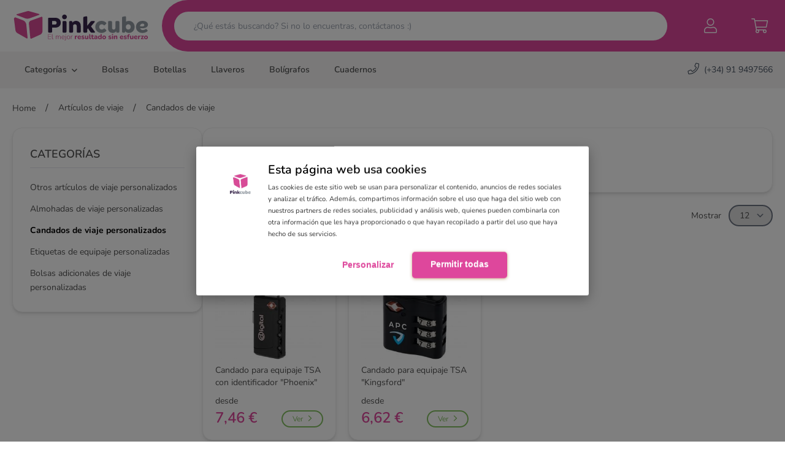

--- FILE ---
content_type: text/html; charset=utf-8
request_url: https://www.pinkcube.es/articulos-de-viaje-personalizados/candados-de-viaje-personalizados
body_size: 28551
content:
<!doctype html>
<html data-n-head-ssr lang="es-ES" data-n-head="%7B%22lang%22:%7B%22ssr%22:%22es-ES%22%7D%7D">
  <head >
    <title>Candados de viaje</title><meta data-n-head="ssr" charset="utf-8"><meta data-n-head="ssr" name="viewport" content="width=device-width, initial-scale=1, maximum-scale=1"><meta data-n-head="ssr" name="generator" content="Vue Storefront 2"><meta data-n-head="ssr" content="" name="description" data-hid="description"><meta data-n-head="ssr" data-hid="i18n-og" property="og:locale" content="es_ES"><link data-n-head="ssr" rel="icon" type="image/x-icon" href="/favicon.ico"><link data-n-head="ssr" rel="preload" as="style" href="/css/fonts.css"><link data-n-head="ssr" rel="preload" as="style" href="/css/satellite-min.css"><link data-n-head="ssr" rel="preload" as="style" href="/css/fontawesome.css"><link data-n-head="ssr" rel="stylesheet" href="/css/fonts.css"><link data-n-head="ssr" rel="stylesheet" href="/css/satellite-min.css"><link data-n-head="ssr" rel="stylesheet" href="/css/fontawesome.css"><link data-n-head="ssr" data-hid="i18n-can" rel="canonical" href="https://www.pinkcube.es/articulos-de-viaje-personalizados/candados-de-viaje-personalizados"><script data-n-head="ssr" data-hid="gtm-script">if(!window._gtm_init){window._gtm_init=1;(function(w,n,d,m,e,p){w[d]=(w[d]==1||n[d]=='yes'||n[d]==1||n[m]==1||(w[e]&&w[e][p]&&w[e][p]()))?1:0})(window,navigator,'doNotTrack','msDoNotTrack','external','msTrackingProtectionEnabled');(function(w,d,s,l,x,y){w[x]={};w._gtm_inject=function(i){if(w.doNotTrack||w[x][i])return;w[x][i]=1;w[l]=w[l]||[];w[l].push({'gtm.start':new Date().getTime(),event:'gtm.js'});var f=d.getElementsByTagName(s)[0],j=d.createElement(s);j.async=true;j.src='https://www.googletagmanager.com/gtm.js?id='+i;f.parentNode.insertBefore(j,f);};w[y]('GTM-W2ZSKRC')})(window,document,'script','dataLayer','_gtm_ids','_gtm_inject')}</script><link rel="preload" href="/_nuxt/61d24fd.js" as="script"><link rel="preload" href="/_nuxt/1c97425.js" as="script"><link rel="preload" href="/_nuxt/80388b8.js" as="script"><link rel="preload" href="/_nuxt/058f95f.js" as="script"><link rel="preload" href="/_nuxt/ac62161.js" as="script"><link rel="preload" href="/_nuxt/8dde1e9.js" as="script"><link rel="preload" href="/_nuxt/9447bd6.js" as="script"><link rel="preload" href="/_nuxt/9eef074.js" as="script"><link rel="preload" href="/_nuxt/b1a0211.js" as="script"><link rel="preload" href="/_nuxt/4ccc4dc.js" as="script"><link rel="preload" href="/_nuxt/31b6d15.js" as="script"><link rel="preload" href="/_nuxt/ee9e6d9.js" as="script"><link rel="preload" href="/_nuxt/e56032b.js" as="script"><link rel="preload" href="/_nuxt/e258629.js" as="script"><link rel="preload" href="/_nuxt/4d09e85.js" as="script"><link rel="preload" href="/_nuxt/0c612ca.js" as="script"><link rel="preload" href="/_nuxt/3087c3f.js" as="script"><link rel="preload" href="/_nuxt/6469708.js" as="script"><link rel="preload" href="/_nuxt/500b812.js" as="script"><link rel="preload" href="/_nuxt/306d025.js" as="script"><link rel="preload" href="/_nuxt/5e5bb30.js" as="script"><link rel="preload" href="/_nuxt/46dc583.js" as="script"><link rel="preload" href="/_nuxt/6a07ed5.js" as="script"><style data-vue-ssr-id="713b3230:0 1d957f91:0 1d866809:0 3612fd31:0 1d2b3e93:0 4c0f6931:0 3c4ea1f6:0">/*! tailwindcss v3.0.23 | MIT License | https://tailwindcss.com*//*
1. Prevent padding and border from affecting element width. (https://github.com/mozdevs/cssremedy/issues/4)
2. Allow adding a border to an element by just adding a border-width. (https://github.com/tailwindcss/tailwindcss/pull/116)
*/

*,
::before,
::after {
  box-sizing: border-box; /* 1 */
  border-width: 0; /* 2 */
  border-style: solid; /* 2 */
  border-color: #e5e7eb; /* 2 */
}

::before,
::after {
  --tw-content: '';
}

/*
1. Use a consistent sensible line-height in all browsers.
2. Prevent adjustments of font size after orientation changes in iOS.
3. Use a more readable tab size.
4. Use the user's configured `sans` font-family by default.
*/

html {
  line-height: 1.5; /* 1 */
  -webkit-text-size-adjust: 100%; /* 2 */
  -moz-tab-size: 4; /* 3 */
  -o-tab-size: 4;
     tab-size: 4; /* 3 */
  font-family: ui-sans-serif, system-ui, -apple-system, BlinkMacSystemFont, "Segoe UI", Roboto, "Helvetica Neue", Arial, "Noto Sans", sans-serif, "Apple Color Emoji", "Segoe UI Emoji", "Segoe UI Symbol", "Noto Color Emoji"; /* 4 */
}

/*
1. Remove the margin in all browsers.
2. Inherit line-height from `html` so users can set them as a class directly on the `html` element.
*/

body {
  margin: 0; /* 1 */
  line-height: inherit; /* 2 */
}

/*
1. Add the correct height in Firefox.
2. Correct the inheritance of border color in Firefox. (https://bugzilla.mozilla.org/show_bug.cgi?id=190655)
3. Ensure horizontal rules are visible by default.
*/

hr {
  height: 0; /* 1 */
  color: inherit; /* 2 */
  border-top-width: 1px; /* 3 */
}

/*
Add the correct text decoration in Chrome, Edge, and Safari.
*/

abbr:where([title]) {
  -webkit-text-decoration: underline dotted;
          text-decoration: underline dotted;
}

/*
Remove the default font size and weight for headings.
*/

h1,
h2,
h3,
h4,
h5,
h6 {
  font-size: inherit;
  font-weight: inherit;
}

/*
Reset links to optimize for opt-in styling instead of opt-out.
*/

a {
  color: inherit;
  text-decoration: inherit;
}

/*
Add the correct font weight in Edge and Safari.
*/

b,
strong {
  font-weight: bolder;
}

/*
1. Use the user's configured `mono` font family by default.
2. Correct the odd `em` font sizing in all browsers.
*/

code,
kbd,
samp,
pre {
  font-family: ui-monospace, SFMono-Regular, Menlo, Monaco, Consolas, "Liberation Mono", "Courier New", monospace; /* 1 */
  font-size: 1em; /* 2 */
}

/*
Add the correct font size in all browsers.
*/

small {
  font-size: 80%;
}

/*
Prevent `sub` and `sup` elements from affecting the line height in all browsers.
*/

sub,
sup {
  font-size: 75%;
  line-height: 0;
  position: relative;
  vertical-align: baseline;
}

sub {
  bottom: -0.25em;
}

sup {
  top: -0.5em;
}

/*
1. Remove text indentation from table contents in Chrome and Safari. (https://bugs.chromium.org/p/chromium/issues/detail?id=999088, https://bugs.webkit.org/show_bug.cgi?id=201297)
2. Correct table border color inheritance in all Chrome and Safari. (https://bugs.chromium.org/p/chromium/issues/detail?id=935729, https://bugs.webkit.org/show_bug.cgi?id=195016)
3. Remove gaps between table borders by default.
*/

table {
  text-indent: 0; /* 1 */
  border-color: inherit; /* 2 */
  border-collapse: collapse; /* 3 */
}

/*
1. Change the font styles in all browsers.
2. Remove the margin in Firefox and Safari.
3. Remove default padding in all browsers.
*/

button,
input,
optgroup,
select,
textarea {
  font-family: inherit; /* 1 */
  font-size: 100%; /* 1 */
  line-height: inherit; /* 1 */
  color: inherit; /* 1 */
  margin: 0; /* 2 */
  padding: 0; /* 3 */
}

/*
Remove the inheritance of text transform in Edge and Firefox.
*/

button,
select {
  text-transform: none;
}

/*
1. Correct the inability to style clickable types in iOS and Safari.
2. Remove default button styles.
*/

button,
[type='button'],
[type='reset'],
[type='submit'] {
  -webkit-appearance: button; /* 1 */
  background-color: transparent; /* 2 */
  background-image: none; /* 2 */
}

/*
Use the modern Firefox focus style for all focusable elements.
*/

:-moz-focusring {
  outline: auto;
}

/*
Remove the additional `:invalid` styles in Firefox. (https://github.com/mozilla/gecko-dev/blob/2f9eacd9d3d995c937b4251a5557d95d494c9be1/layout/style/res/forms.css#L728-L737)
*/

:-moz-ui-invalid {
  box-shadow: none;
}

/*
Add the correct vertical alignment in Chrome and Firefox.
*/

progress {
  vertical-align: baseline;
}

/*
Correct the cursor style of increment and decrement buttons in Safari.
*/

::-webkit-inner-spin-button,
::-webkit-outer-spin-button {
  height: auto;
}

/*
1. Correct the odd appearance in Chrome and Safari.
2. Correct the outline style in Safari.
*/

[type='search'] {
  -webkit-appearance: textfield; /* 1 */
  outline-offset: -2px; /* 2 */
}

/*
Remove the inner padding in Chrome and Safari on macOS.
*/

::-webkit-search-decoration {
  -webkit-appearance: none;
}

/*
1. Correct the inability to style clickable types in iOS and Safari.
2. Change font properties to `inherit` in Safari.
*/

::-webkit-file-upload-button {
  -webkit-appearance: button; /* 1 */
  font: inherit; /* 2 */
}

/*
Add the correct display in Chrome and Safari.
*/

summary {
  display: list-item;
}

/*
Removes the default spacing and border for appropriate elements.
*/

blockquote,
dl,
dd,
h1,
h2,
h3,
h4,
h5,
h6,
hr,
figure,
p,
pre {
  margin: 0;
}

fieldset {
  margin: 0;
  padding: 0;
}

legend {
  padding: 0;
}

ol,
ul,
menu {
  list-style: none;
  margin: 0;
  padding: 0;
}

/*
Prevent resizing textareas horizontally by default.
*/

textarea {
  resize: vertical;
}

/*
1. Reset the default placeholder opacity in Firefox. (https://github.com/tailwindlabs/tailwindcss/issues/3300)
2. Set the default placeholder color to the user's configured gray 400 color.
*/

input::-moz-placeholder, textarea::-moz-placeholder {
  opacity: 1; /* 1 */
  color: #9ca3af; /* 2 */
}

input:-ms-input-placeholder, textarea:-ms-input-placeholder {
  opacity: 1; /* 1 */
  color: #9ca3af; /* 2 */
}

input::placeholder,
textarea::placeholder {
  opacity: 1; /* 1 */
  color: #9ca3af; /* 2 */
}

/*
Set the default cursor for buttons.
*/

button,
[role="button"] {
  cursor: pointer;
}

/*
Make sure disabled buttons don't get the pointer cursor.
*/
:disabled {
  cursor: default;
}

/*
1. Make replaced elements `display: block` by default. (https://github.com/mozdevs/cssremedy/issues/14)
2. Add `vertical-align: middle` to align replaced elements more sensibly by default. (https://github.com/jensimmons/cssremedy/issues/14#issuecomment-634934210)
   This can trigger a poorly considered lint error in some tools but is included by design.
*/

img,
svg,
video,
canvas,
audio,
iframe,
embed,
object {
  display: block; /* 1 */
  vertical-align: middle; /* 2 */
}

/*
Constrain images and videos to the parent width and preserve their intrinsic aspect ratio. (https://github.com/mozdevs/cssremedy/issues/14)
*/

img,
video {
  max-width: 100%;
  height: auto;
}

/*
Ensure the default browser behavior of the `hidden` attribute.
*/

[hidden] {
  display: none;
}body{font-family:"Nunito",sans-serif;min-height:-webkit-fill-available;min-height:100vh;min-width:375px;line-height:1.7;font-size:14px;color:#505050}select{background-image:url(/images/icon-arrow.svg);background-position:right .5rem center;background-repeat:no-repeat;background-size:1.5em 1.5em;padding-right:2.25rem;-webkit-appearance:none;-moz-appearance:none;appearance:none;-webkit-print-color-adjust:exact;print-color-adjust:exact;color-adjust:exact}*, ::before, ::after{--tw-translate-x:0;--tw-translate-y:0;--tw-rotate:0;--tw-skew-x:0;--tw-skew-y:0;--tw-scale-x:1;--tw-scale-y:1;--tw-pan-x: ;--tw-pan-y: ;--tw-pinch-zoom: ;--tw-scroll-snap-strictness:proximity;--tw-ordinal: ;--tw-slashed-zero: ;--tw-numeric-figure: ;--tw-numeric-spacing: ;--tw-numeric-fraction: ;--tw-ring-inset: ;--tw-ring-offset-width:0px;--tw-ring-offset-color:#fff;--tw-ring-color:rgb(59 130 246 / 0.5);--tw-ring-offset-shadow:0 0 #0000;--tw-ring-shadow:0 0 #0000;--tw-shadow:0 0 #0000;--tw-shadow-colored:0 0 #0000;--tw-blur: ;--tw-brightness: ;--tw-contrast: ;--tw-grayscale: ;--tw-hue-rotate: ;--tw-invert: ;--tw-saturate: ;--tw-sepia: ;--tw-drop-shadow: ;--tw-backdrop-blur: ;--tw-backdrop-brightness: ;--tw-backdrop-contrast: ;--tw-backdrop-grayscale: ;--tw-backdrop-hue-rotate: ;--tw-backdrop-invert: ;--tw-backdrop-opacity: ;--tw-backdrop-saturate: ;--tw-backdrop-sepia: ;}.prose{color:var(--tw-prose-body);max-width:65ch;}.prose :where([class~="lead"]):not(:where([class~="not-prose"] *)){color:var(--tw-prose-lead);font-size:1.25em;line-height:1.6;margin-top:1.2em;margin-bottom:1.2em;}.prose :where(a):not(:where([class~="not-prose"] *)){color:var(--tw-prose-links);text-decoration:underline;font-weight:500;}.prose :where(strong):not(:where([class~="not-prose"] *)){color:var(--tw-prose-bold);font-weight:600;}.prose :where(ol):not(:where([class~="not-prose"] *)){list-style-type:decimal;padding-left:1.625em;}.prose :where(ol[type="A"]):not(:where([class~="not-prose"] *)){list-style-type:upper-alpha;}.prose :where(ol[type="a"]):not(:where([class~="not-prose"] *)){list-style-type:lower-alpha;}.prose :where(ol[type="A" s]):not(:where([class~="not-prose"] *)){list-style-type:upper-alpha;}.prose :where(ol[type="a" s]):not(:where([class~="not-prose"] *)){list-style-type:lower-alpha;}.prose :where(ol[type="I"]):not(:where([class~="not-prose"] *)){list-style-type:upper-roman;}.prose :where(ol[type="i"]):not(:where([class~="not-prose"] *)){list-style-type:lower-roman;}.prose :where(ol[type="I" s]):not(:where([class~="not-prose"] *)){list-style-type:upper-roman;}.prose :where(ol[type="i" s]):not(:where([class~="not-prose"] *)){list-style-type:lower-roman;}.prose :where(ol[type="1"]):not(:where([class~="not-prose"] *)){list-style-type:decimal;}.prose :where(ul):not(:where([class~="not-prose"] *)){list-style-type:disc;padding-left:1.625em;}.prose :where(ol > li):not(:where([class~="not-prose"] *))::marker{font-weight:400;color:var(--tw-prose-counters);}.prose :where(ul > li):not(:where([class~="not-prose"] *))::marker{color:var(--tw-prose-bullets);}.prose :where(hr):not(:where([class~="not-prose"] *)){border-color:var(--tw-prose-hr);border-top-width:1px;margin-top:3em;margin-bottom:3em;}.prose :where(blockquote):not(:where([class~="not-prose"] *)){font-weight:500;font-style:italic;color:var(--tw-prose-quotes);border-left-width:0.25rem;border-left-color:var(--tw-prose-quote-borders);quotes:"\201C""\201D""\2018""\2019";margin-top:1.6em;margin-bottom:1.6em;padding-left:1em;}.prose :where(blockquote p:first-of-type):not(:where([class~="not-prose"] *))::before{content:open-quote;}.prose :where(blockquote p:last-of-type):not(:where([class~="not-prose"] *))::after{content:close-quote;}.prose :where(h1):not(:where([class~="not-prose"] *)){color:var(--tw-prose-headings);font-weight:800;font-size:2.25em;margin-top:0;margin-bottom:0.8888889em;line-height:1.1111111;}.prose :where(h1 strong):not(:where([class~="not-prose"] *)){font-weight:900;}.prose :where(h2):not(:where([class~="not-prose"] *)){color:var(--tw-prose-headings);font-weight:700;font-size:1.5em;margin-top:2em;margin-bottom:1em;line-height:1.3333333;}.prose :where(h2 strong):not(:where([class~="not-prose"] *)){font-weight:800;}.prose :where(h3):not(:where([class~="not-prose"] *)){color:var(--tw-prose-headings);font-weight:600;font-size:1.25em;margin-top:1.6em;margin-bottom:0.6em;line-height:1.6;}.prose :where(h3 strong):not(:where([class~="not-prose"] *)){font-weight:700;}.prose :where(h4):not(:where([class~="not-prose"] *)){color:var(--tw-prose-headings);font-weight:600;margin-top:1.5em;margin-bottom:0.5em;line-height:1.5;}.prose :where(h4 strong):not(:where([class~="not-prose"] *)){font-weight:700;}.prose :where(figure > *):not(:where([class~="not-prose"] *)){margin-top:0;margin-bottom:0;}.prose :where(figcaption):not(:where([class~="not-prose"] *)){color:var(--tw-prose-captions);font-size:0.875em;line-height:1.4285714;margin-top:0.8571429em;}.prose :where(code):not(:where([class~="not-prose"] *)){color:var(--tw-prose-code);font-weight:600;font-size:0.875em;}.prose :where(code):not(:where([class~="not-prose"] *))::before{content:"`";}.prose :where(code):not(:where([class~="not-prose"] *))::after{content:"`";}.prose :where(a code):not(:where([class~="not-prose"] *)){color:var(--tw-prose-links);}.prose :where(pre):not(:where([class~="not-prose"] *)){color:var(--tw-prose-pre-code);background-color:var(--tw-prose-pre-bg);overflow-x:auto;font-weight:400;font-size:0.875em;line-height:1.7142857;margin-top:1.7142857em;margin-bottom:1.7142857em;border-radius:0.375rem;padding-top:0.8571429em;padding-right:1.1428571em;padding-bottom:0.8571429em;padding-left:1.1428571em;}.prose :where(pre code):not(:where([class~="not-prose"] *)){background-color:transparent;border-width:0;border-radius:0;padding:0;font-weight:inherit;color:inherit;font-size:inherit;font-family:inherit;line-height:inherit;}.prose :where(pre code):not(:where([class~="not-prose"] *))::before{content:none;}.prose :where(pre code):not(:where([class~="not-prose"] *))::after{content:none;}.prose :where(table):not(:where([class~="not-prose"] *)){width:100%;table-layout:auto;text-align:left;margin-top:2em;margin-bottom:2em;font-size:0.875em;line-height:1.7142857;}.prose :where(thead):not(:where([class~="not-prose"] *)){border-bottom-width:1px;border-bottom-color:var(--tw-prose-th-borders);}.prose :where(thead th):not(:where([class~="not-prose"] *)){color:var(--tw-prose-headings);font-weight:600;vertical-align:bottom;padding-right:0.5714286em;padding-bottom:0.5714286em;padding-left:0.5714286em;}.prose :where(tbody tr):not(:where([class~="not-prose"] *)){border-bottom-width:1px;border-bottom-color:var(--tw-prose-td-borders);}.prose :where(tbody tr:last-child):not(:where([class~="not-prose"] *)){border-bottom-width:0;}.prose :where(tbody td):not(:where([class~="not-prose"] *)){vertical-align:baseline;padding-top:0.5714286em;padding-right:0.5714286em;padding-bottom:0.5714286em;padding-left:0.5714286em;}.prose{--tw-prose-body:#374151;--tw-prose-headings:#111827;--tw-prose-lead:#4b5563;--tw-prose-links:#111827;--tw-prose-bold:#111827;--tw-prose-counters:#6b7280;--tw-prose-bullets:#d1d5db;--tw-prose-hr:#e5e7eb;--tw-prose-quotes:#111827;--tw-prose-quote-borders:#e5e7eb;--tw-prose-captions:#6b7280;--tw-prose-code:#111827;--tw-prose-pre-code:#e5e7eb;--tw-prose-pre-bg:#1f2937;--tw-prose-th-borders:#d1d5db;--tw-prose-td-borders:#e5e7eb;--tw-prose-invert-body:#d1d5db;--tw-prose-invert-headings:#fff;--tw-prose-invert-lead:#9ca3af;--tw-prose-invert-links:#fff;--tw-prose-invert-bold:#fff;--tw-prose-invert-counters:#9ca3af;--tw-prose-invert-bullets:#4b5563;--tw-prose-invert-hr:#374151;--tw-prose-invert-quotes:#f3f4f6;--tw-prose-invert-quote-borders:#374151;--tw-prose-invert-captions:#9ca3af;--tw-prose-invert-code:#fff;--tw-prose-invert-pre-code:#d1d5db;--tw-prose-invert-pre-bg:rgb(0 0 0 / 50%);--tw-prose-invert-th-borders:#4b5563;--tw-prose-invert-td-borders:#374151;font-size:1rem;line-height:1.75;}.prose :where(p):not(:where([class~="not-prose"] *)){margin-top:1.25em;margin-bottom:1.25em;}.prose :where(img):not(:where([class~="not-prose"] *)){margin-top:2em;margin-bottom:2em;}.prose :where(video):not(:where([class~="not-prose"] *)){margin-top:2em;margin-bottom:2em;}.prose :where(figure):not(:where([class~="not-prose"] *)){margin-top:2em;margin-bottom:2em;}.prose :where(h2 code):not(:where([class~="not-prose"] *)){font-size:0.875em;}.prose :where(h3 code):not(:where([class~="not-prose"] *)){font-size:0.9em;}.prose :where(li):not(:where([class~="not-prose"] *)){margin-top:0.5em;margin-bottom:0.5em;}.prose :where(ol > li):not(:where([class~="not-prose"] *)){padding-left:0.375em;}.prose :where(ul > li):not(:where([class~="not-prose"] *)){padding-left:0.375em;}.prose > :where(ul > li p):not(:where([class~="not-prose"] *)){margin-top:0.75em;margin-bottom:0.75em;}.prose > :where(ul > li > *:first-child):not(:where([class~="not-prose"] *)){margin-top:1.25em;}.prose > :where(ul > li > *:last-child):not(:where([class~="not-prose"] *)){margin-bottom:1.25em;}.prose > :where(ol > li > *:first-child):not(:where([class~="not-prose"] *)){margin-top:1.25em;}.prose > :where(ol > li > *:last-child):not(:where([class~="not-prose"] *)){margin-bottom:1.25em;}.prose :where(ul ul, ul ol, ol ul, ol ol):not(:where([class~="not-prose"] *)){margin-top:0.75em;margin-bottom:0.75em;}.prose :where(hr + *):not(:where([class~="not-prose"] *)){margin-top:0;}.prose :where(h2 + *):not(:where([class~="not-prose"] *)){margin-top:0;}.prose :where(h3 + *):not(:where([class~="not-prose"] *)){margin-top:0;}.prose :where(h4 + *):not(:where([class~="not-prose"] *)){margin-top:0;}.prose :where(thead th:first-child):not(:where([class~="not-prose"] *)){padding-left:0;}.prose :where(thead th:last-child):not(:where([class~="not-prose"] *)){padding-right:0;}.prose :where(tbody td:first-child):not(:where([class~="not-prose"] *)){padding-left:0;}.prose :where(tbody td:last-child):not(:where([class~="not-prose"] *)){padding-right:0;}.prose > :where(:first-child):not(:where([class~="not-prose"] *)){margin-top:0;}.prose > :where(:last-child):not(:where([class~="not-prose"] *)){margin-bottom:0;}.prose-sm{font-size:0.875rem;line-height:1.7142857;}.prose-sm :where(p):not(:where([class~="not-prose"] *)){margin-top:1.1428571em;margin-bottom:1.1428571em;}.prose-sm :where([class~="lead"]):not(:where([class~="not-prose"] *)){font-size:1.2857143em;line-height:1.5555556;margin-top:0.8888889em;margin-bottom:0.8888889em;}.prose-sm :where(blockquote):not(:where([class~="not-prose"] *)){margin-top:1.3333333em;margin-bottom:1.3333333em;padding-left:1.1111111em;}.prose-sm :where(h1):not(:where([class~="not-prose"] *)){font-size:2.1428571em;margin-top:0;margin-bottom:0.8em;line-height:1.2;}.prose-sm :where(h2):not(:where([class~="not-prose"] *)){font-size:1.4285714em;margin-top:1.6em;margin-bottom:0.8em;line-height:1.4;}.prose-sm :where(h3):not(:where([class~="not-prose"] *)){font-size:1.2857143em;margin-top:1.5555556em;margin-bottom:0.4444444em;line-height:1.5555556;}.prose-sm :where(h4):not(:where([class~="not-prose"] *)){margin-top:1.4285714em;margin-bottom:0.5714286em;line-height:1.4285714;}.prose-sm :where(img):not(:where([class~="not-prose"] *)){margin-top:1.7142857em;margin-bottom:1.7142857em;}.prose-sm :where(video):not(:where([class~="not-prose"] *)){margin-top:1.7142857em;margin-bottom:1.7142857em;}.prose-sm :where(figure):not(:where([class~="not-prose"] *)){margin-top:1.7142857em;margin-bottom:1.7142857em;}.prose-sm :where(figure > *):not(:where([class~="not-prose"] *)){margin-top:0;margin-bottom:0;}.prose-sm :where(figcaption):not(:where([class~="not-prose"] *)){font-size:0.8571429em;line-height:1.3333333;margin-top:0.6666667em;}.prose-sm :where(code):not(:where([class~="not-prose"] *)){font-size:0.8571429em;}.prose-sm :where(h2 code):not(:where([class~="not-prose"] *)){font-size:0.9em;}.prose-sm :where(h3 code):not(:where([class~="not-prose"] *)){font-size:0.8888889em;}.prose-sm :where(pre):not(:where([class~="not-prose"] *)){font-size:0.8571429em;line-height:1.6666667;margin-top:1.6666667em;margin-bottom:1.6666667em;border-radius:0.25rem;padding-top:0.6666667em;padding-right:1em;padding-bottom:0.6666667em;padding-left:1em;}.prose-sm :where(ol):not(:where([class~="not-prose"] *)){padding-left:1.5714286em;}.prose-sm :where(ul):not(:where([class~="not-prose"] *)){padding-left:1.5714286em;}.prose-sm :where(li):not(:where([class~="not-prose"] *)){margin-top:0.2857143em;margin-bottom:0.2857143em;}.prose-sm :where(ol > li):not(:where([class~="not-prose"] *)){padding-left:0.4285714em;}.prose-sm :where(ul > li):not(:where([class~="not-prose"] *)){padding-left:0.4285714em;}.prose-sm > :where(ul > li p):not(:where([class~="not-prose"] *)){margin-top:0.5714286em;margin-bottom:0.5714286em;}.prose-sm > :where(ul > li > *:first-child):not(:where([class~="not-prose"] *)){margin-top:1.1428571em;}.prose-sm > :where(ul > li > *:last-child):not(:where([class~="not-prose"] *)){margin-bottom:1.1428571em;}.prose-sm > :where(ol > li > *:first-child):not(:where([class~="not-prose"] *)){margin-top:1.1428571em;}.prose-sm > :where(ol > li > *:last-child):not(:where([class~="not-prose"] *)){margin-bottom:1.1428571em;}.prose-sm :where(ul ul, ul ol, ol ul, ol ol):not(:where([class~="not-prose"] *)){margin-top:0.5714286em;margin-bottom:0.5714286em;}.prose-sm :where(hr):not(:where([class~="not-prose"] *)){margin-top:2.8571429em;margin-bottom:2.8571429em;}.prose-sm :where(hr + *):not(:where([class~="not-prose"] *)){margin-top:0;}.prose-sm :where(h2 + *):not(:where([class~="not-prose"] *)){margin-top:0;}.prose-sm :where(h3 + *):not(:where([class~="not-prose"] *)){margin-top:0;}.prose-sm :where(h4 + *):not(:where([class~="not-prose"] *)){margin-top:0;}.prose-sm :where(table):not(:where([class~="not-prose"] *)){font-size:0.8571429em;line-height:1.5;}.prose-sm :where(thead th):not(:where([class~="not-prose"] *)){padding-right:1em;padding-bottom:0.6666667em;padding-left:1em;}.prose-sm :where(thead th:first-child):not(:where([class~="not-prose"] *)){padding-left:0;}.prose-sm :where(thead th:last-child):not(:where([class~="not-prose"] *)){padding-right:0;}.prose-sm :where(tbody td):not(:where([class~="not-prose"] *)){padding-top:0.6666667em;padding-right:1em;padding-bottom:0.6666667em;padding-left:1em;}.prose-sm :where(tbody td:first-child):not(:where([class~="not-prose"] *)){padding-left:0;}.prose-sm :where(tbody td:last-child):not(:where([class~="not-prose"] *)){padding-right:0;}.prose-sm > :where(:first-child):not(:where([class~="not-prose"] *)){margin-top:0;}.prose-sm > :where(:last-child):not(:where([class~="not-prose"] *)){margin-bottom:0;}.aspect-w-1{position:relative;padding-bottom:calc(var(--tw-aspect-h) / var(--tw-aspect-w) * 100%);--tw-aspect-w:1;}.aspect-w-1 > *{position:absolute;height:100%;width:100%;top:0;right:0;bottom:0;left:0;}.aspect-h-1{--tw-aspect-h:1;}.aspect-w-2{position:relative;padding-bottom:calc(var(--tw-aspect-h) / var(--tw-aspect-w) * 100%);--tw-aspect-w:2;}.aspect-w-2 > *{position:absolute;height:100%;width:100%;top:0;right:0;bottom:0;left:0;}.aspect-w-4{position:relative;padding-bottom:calc(var(--tw-aspect-h) / var(--tw-aspect-w) * 100%);--tw-aspect-w:4;}.aspect-w-4 > *{position:absolute;height:100%;width:100%;top:0;right:0;bottom:0;left:0;}.aspect-h-3{--tw-aspect-h:3;}.sr-only{position:absolute;width:1px;height:1px;padding:0;margin:-1px;overflow:hidden;clip:rect(0, 0, 0, 0);white-space:nowrap;border-width:0;}.pointer-events-auto{pointer-events:auto;}.visible{visibility:visible;}.fixed{position:fixed;}.absolute{position:absolute;}.relative{position:relative;}.inset-0{top:0px;right:0px;bottom:0px;left:0px;}.inset-y-0{top:0px;bottom:0px;}.inset-x-0{left:0px;right:0px;}.right-0{right:0px;}.top-1\/2{top:50%;}.left-1\/2{left:50%;}.bottom-0{bottom:0px;}.-bottom-10{bottom:-2.5rem;}.top-1{top:0.25rem;}.left-0{left:0px;}.top-0\.5{top:0.125rem;}.top-0{top:0px;}.top-full{top:100%;}.-left-full{left:-100%;}.-top-5{top:-1.25rem;}.z-20{z-index:20;}.z-40{z-index:40;}.z-10{z-index:10;}.z-30{z-index:30;}.z-0{z-index:0;}.order-1{order:1;}.order-3{order:3;}.order-2{order:2;}.col-span-1{grid-column:span 1 / span 1;}.col-span-2{grid-column:span 2 / span 2;}.col-span-6{grid-column:span 6 / span 6;}.col-span-12{grid-column:span 12 / span 12;}.row-span-2{grid-row:span 2 / span 2;}.row-start-4{grid-row-start:4;}.row-start-6{grid-row-start:6;}.row-start-7{grid-row-start:7;}.float-right{float:right;}.float-left{float:left;}.clear-both{clear:both;}.-m-2{margin:-0.5rem;}.m-2{margin:0.5rem;}.-m-2\.5{margin:-0.625rem;}.m-2\.5{margin:0.625rem;}.-m-1{margin:-0.25rem;}.m-0{margin:0px;}.mx-auto{margin-left:auto;margin-right:auto;}.-my-6{margin-top:-1.5rem;margin-bottom:-1.5rem;}.my-auto{margin-top:auto;margin-bottom:auto;}.mx-5{margin-left:1.25rem;margin-right:1.25rem;}.mx-3{margin-left:0.75rem;margin-right:0.75rem;}.-mx-2{margin-left:-0.5rem;margin-right:-0.5rem;}.mx-1{margin-left:0.25rem;margin-right:0.25rem;}.-mx-2\.5{margin-left:-0.625rem;margin-right:-0.625rem;}.mx-4{margin-left:1rem;margin-right:1rem;}.-mx-5{margin-left:-1.25rem;margin-right:-1.25rem;}.my-0{margin-top:0px;margin-bottom:0px;}.mx-0{margin-left:0px;margin-right:0px;}.-my-2{margin-top:-0.5rem;margin-bottom:-0.5rem;}.mt-8{margin-top:2rem;}.mb-1{margin-bottom:0.25rem;}.mt-6{margin-top:1.5rem;}.mt-4{margin-top:1rem;}.-mt-px{margin-top:-1px;}.-mr-px{margin-right:-1px;}.-ml-px{margin-left:-1px;}.mb-5{margin-bottom:1.25rem;}.ml-4{margin-left:1rem;}.ml-3{margin-left:0.75rem;}.mt-1{margin-top:0.25rem;}.mt-2{margin-top:0.5rem;}.ml-2{margin-left:0.5rem;}.mb-3{margin-bottom:0.75rem;}.mt-3{margin-top:0.75rem;}.mb-10{margin-bottom:2.5rem;}.mr-2{margin-right:0.5rem;}.mt-5{margin-top:1.25rem;}.mb-2{margin-bottom:0.5rem;}.mb-8{margin-bottom:2rem;}.-mt-6{margin-top:-1.5rem;}.ml-1{margin-left:0.25rem;}.ml-5{margin-left:1.25rem;}.-mt-2\.5{margin-top:-0.625rem;}.-mt-2{margin-top:-0.5rem;}.mr-1{margin-right:0.25rem;}.mr-10{margin-right:2.5rem;}.mr-4{margin-right:1rem;}.mb-4{margin-bottom:1rem;}.ml-1\.5{margin-left:0.375rem;}.mb-6{margin-bottom:1.5rem;}.mb-12{margin-bottom:3rem;}.mr-3{margin-right:0.75rem;}.mr-2\.5{margin-right:0.625rem;}.-mb-px{margin-bottom:-1px;}.mt-10{margin-top:2.5rem;}.mb-7{margin-bottom:1.75rem;}.-mt-8{margin-top:-2rem;}.-ml-5{margin-left:-1.25rem;}.ml-6{margin-left:1.5rem;}.mt-16{margin-top:4rem;}.mb-0{margin-bottom:0px;}.box-border{box-sizing:border-box;}.block{display:block;}.\!block{display:block !important;}.inline-block{display:inline-block;}.inline{display:inline;}.flex{display:flex;}.inline-flex{display:inline-flex;}.table{display:table;}.flow-root{display:flow-root;}.grid{display:grid;}.contents{display:contents;}.hidden{display:none;}.h-full{height:100%;}.h-40{height:10rem;}.h-8{height:2rem;}.h-7{height:1.75rem;}.h-6{height:1.5rem;}.h-24{height:6rem;}.h-10{height:2.5rem;}.h-header{height:84px;}.h-5{height:1.25rem;}.h-0{height:0px;}.h-32{height:8rem;}.h-12{height:3rem;}.h-auto{height:auto;}.h-3{height:0.75rem;}.h-4{height:1rem;}.h-48{height:12rem;}.max-h-full{max-height:100%;}.min-h-\[180px\]{min-height:180px;}.min-h-screen{min-height:100vh;}.min-h-full{min-height:100%;}.w-full{width:100%;}.w-0{width:0px;}.w-40{width:10rem;}.w-8{width:2rem;}.w-screen{width:100vw;}.w-6{width:1.5rem;}.w-24{width:6rem;}.w-10{width:2.5rem;}.w-5{width:1.25rem;}.w-8\/12{width:66.666667%;}.w-4\/12{width:33.333333%;}.w-32{width:8rem;}.w-1\/3{width:33.333333%;}.w-4{width:1rem;}.w-10\/12{width:83.333333%;}.w-fit{width:-webkit-fit-content;width:-moz-fit-content;width:fit-content;}.w-\[200\%\]{width:200%;}.w-14{width:3.5rem;}.w-60{width:15rem;}.w-1\/6{width:16.666667%;}.w-1\/2{width:50%;}.w-3{width:0.75rem;}.w-12{width:3rem;}.w-5\/6{width:83.333333%;}.w-11\/12{width:91.666667%;}.w-1\/12{width:8.333333%;}.w-52{width:13rem;}.w-20{width:5rem;}.w-auto{width:auto;}.min-w-0{min-width:0px;}.min-w-full{min-width:100%;}.max-w-screen-xl{max-width:1280px;}.max-w-full{max-width:100%;}.max-w-md{max-width:28rem;}.max-w-\[240px\]{max-width:240px;}.max-w-sm{max-width:24rem;}.max-w-max{max-width:-webkit-max-content;max-width:-moz-max-content;max-width:max-content;}.max-w-2xl{max-width:42rem;}.max-w-screen-lg{max-width:1024px;}.flex-1{flex:1 1 0%;}.flex-auto{flex:1 1 auto;}.flex-shrink-0{flex-shrink:0;}.shrink-0{flex-shrink:0;}.flex-grow{flex-grow:1;}.grow{flex-grow:1;}.basis-\[200px\]{flex-basis:200px;}.basis-\[300px\]{flex-basis:300px;}.basis-full{flex-basis:100%;}.basis-\[280px\]{flex-basis:280px;}.translate-x-full{--tw-translate-x:100%;transform:translate(var(--tw-translate-x), var(--tw-translate-y)) rotate(var(--tw-rotate)) skewX(var(--tw-skew-x)) skewY(var(--tw-skew-y)) scaleX(var(--tw-scale-x)) scaleY(var(--tw-scale-y));}.translate-x-0{--tw-translate-x:0px;transform:translate(var(--tw-translate-x), var(--tw-translate-y)) rotate(var(--tw-rotate)) skewX(var(--tw-skew-x)) skewY(var(--tw-skew-y)) scaleX(var(--tw-scale-x)) scaleY(var(--tw-scale-y));}.translate-y-4{--tw-translate-y:1rem;transform:translate(var(--tw-translate-x), var(--tw-translate-y)) rotate(var(--tw-rotate)) skewX(var(--tw-skew-x)) skewY(var(--tw-skew-y)) scaleX(var(--tw-scale-x)) scaleY(var(--tw-scale-y));}.translate-y-0{--tw-translate-y:0px;transform:translate(var(--tw-translate-x), var(--tw-translate-y)) rotate(var(--tw-rotate)) skewX(var(--tw-skew-x)) skewY(var(--tw-skew-y)) scaleX(var(--tw-scale-x)) scaleY(var(--tw-scale-y));}.transform{transform:translate(var(--tw-translate-x), var(--tw-translate-y)) rotate(var(--tw-rotate)) skewX(var(--tw-skew-x)) skewY(var(--tw-skew-y)) scaleX(var(--tw-scale-x)) scaleY(var(--tw-scale-y));}@-webkit-keyframes spin{to{transform:rotate(360deg);}}@keyframes spin{to{transform:rotate(360deg);}}.animate-spin{-webkit-animation:spin 1s linear infinite;animation:spin 1s linear infinite;}.cursor-pointer{cursor:pointer;}.cursor-default{cursor:default;}.cursor-not-allowed{cursor:not-allowed;}.cursor-text{cursor:text;}.select-none{-webkit-user-select:none;-moz-user-select:none;-ms-user-select:none;user-select:none;}.list-disc{list-style-type:disc;}.appearance-none{-webkit-appearance:none;-moz-appearance:none;appearance:none;}.columns-2{-moz-columns:2;columns:2;}.grid-flow-col{grid-auto-flow:column;}.grid-cols-1{grid-template-columns:repeat(1, minmax(0, 1fr));}.grid-cols-2{grid-template-columns:repeat(2, minmax(0, 1fr));}.grid-cols-3{grid-template-columns:repeat(3, minmax(0, 1fr));}.grid-cols-4{grid-template-columns:repeat(4, minmax(0, 1fr));}.grid-cols-5{grid-template-columns:repeat(5, minmax(0, 1fr));}.grid-cols-6{grid-template-columns:repeat(6, minmax(0, 1fr));}.grid-cols-7{grid-template-columns:repeat(7, minmax(0, 1fr));}.grid-cols-8{grid-template-columns:repeat(8, minmax(0, 1fr));}.grid-cols-9{grid-template-columns:repeat(9, minmax(0, 1fr));}.grid-cols-10{grid-template-columns:repeat(10, minmax(0, 1fr));}.grid-cols-11{grid-template-columns:repeat(11, minmax(0, 1fr));}.grid-cols-12{grid-template-columns:repeat(12, minmax(0, 1fr));}.grid-cols-none{grid-template-columns:none;}.grid-rows-\[auto_1fr\]{grid-template-rows:auto 1fr;}.flex-col{flex-direction:column;}.flex-col-reverse{flex-direction:column-reverse;}.flex-wrap{flex-wrap:wrap;}.content-between{align-content:space-between;}.items-start{align-items:flex-start;}.items-end{align-items:flex-end;}.items-center{align-items:center;}.items-baseline{align-items:baseline;}.items-stretch{align-items:stretch;}.justify-start{justify-content:flex-start;}.justify-end{justify-content:flex-end;}.justify-center{justify-content:center;}.justify-between{justify-content:space-between;}.justify-evenly{justify-content:space-evenly;}.gap-8{gap:2rem;}.gap-2{gap:0.5rem;}.gap-5{gap:1.25rem;}.gap-1{gap:0.25rem;}.gap-6{gap:1.5rem;}.gap-4{gap:1rem;}.gap-x-5{-moz-column-gap:1.25rem;column-gap:1.25rem;}.gap-y-4{row-gap:1rem;}.space-y-3 > :not([hidden]) ~ :not([hidden]){--tw-space-y-reverse:0;margin-top:calc(0.75rem * calc(1 - var(--tw-space-y-reverse)));margin-bottom:calc(0.75rem * var(--tw-space-y-reverse));}.space-x-6 > :not([hidden]) ~ :not([hidden]){--tw-space-x-reverse:0;margin-right:calc(1.5rem * var(--tw-space-x-reverse));margin-left:calc(1.5rem * calc(1 - var(--tw-space-x-reverse)));}.space-x-3 > :not([hidden]) ~ :not([hidden]){--tw-space-x-reverse:0;margin-right:calc(0.75rem * var(--tw-space-x-reverse));margin-left:calc(0.75rem * calc(1 - var(--tw-space-x-reverse)));}.space-x-4 > :not([hidden]) ~ :not([hidden]){--tw-space-x-reverse:0;margin-right:calc(1rem * var(--tw-space-x-reverse));margin-left:calc(1rem * calc(1 - var(--tw-space-x-reverse)));}.space-y-4 > :not([hidden]) ~ :not([hidden]){--tw-space-y-reverse:0;margin-top:calc(1rem * calc(1 - var(--tw-space-y-reverse)));margin-bottom:calc(1rem * var(--tw-space-y-reverse));}.space-y-5 > :not([hidden]) ~ :not([hidden]){--tw-space-y-reverse:0;margin-top:calc(1.25rem * calc(1 - var(--tw-space-y-reverse)));margin-bottom:calc(1.25rem * var(--tw-space-y-reverse));}.space-x-10 > :not([hidden]) ~ :not([hidden]){--tw-space-x-reverse:0;margin-right:calc(2.5rem * var(--tw-space-x-reverse));margin-left:calc(2.5rem * calc(1 - var(--tw-space-x-reverse)));}.space-x-5 > :not([hidden]) ~ :not([hidden]){--tw-space-x-reverse:0;margin-right:calc(1.25rem * var(--tw-space-x-reverse));margin-left:calc(1.25rem * calc(1 - var(--tw-space-x-reverse)));}.-space-x-px > :not([hidden]) ~ :not([hidden]){--tw-space-x-reverse:0;margin-right:calc(-1px * var(--tw-space-x-reverse));margin-left:calc(-1px * calc(1 - var(--tw-space-x-reverse)));}.space-x-1 > :not([hidden]) ~ :not([hidden]){--tw-space-x-reverse:0;margin-right:calc(0.25rem * var(--tw-space-x-reverse));margin-left:calc(0.25rem * calc(1 - var(--tw-space-x-reverse)));}.space-x-2 > :not([hidden]) ~ :not([hidden]){--tw-space-x-reverse:0;margin-right:calc(0.5rem * var(--tw-space-x-reverse));margin-left:calc(0.5rem * calc(1 - var(--tw-space-x-reverse)));}.space-y-2 > :not([hidden]) ~ :not([hidden]){--tw-space-y-reverse:0;margin-top:calc(0.5rem * calc(1 - var(--tw-space-y-reverse)));margin-bottom:calc(0.5rem * var(--tw-space-y-reverse));}.space-y-6 > :not([hidden]) ~ :not([hidden]){--tw-space-y-reverse:0;margin-top:calc(1.5rem * calc(1 - var(--tw-space-y-reverse)));margin-bottom:calc(1.5rem * var(--tw-space-y-reverse));}.space-y-8 > :not([hidden]) ~ :not([hidden]){--tw-space-y-reverse:0;margin-top:calc(2rem * calc(1 - var(--tw-space-y-reverse)));margin-bottom:calc(2rem * var(--tw-space-y-reverse));}.space-y-1 > :not([hidden]) ~ :not([hidden]){--tw-space-y-reverse:0;margin-top:calc(0.25rem * calc(1 - var(--tw-space-y-reverse)));margin-bottom:calc(0.25rem * var(--tw-space-y-reverse));}.divide-y > :not([hidden]) ~ :not([hidden]){--tw-divide-y-reverse:0;border-top-width:calc(1px * calc(1 - var(--tw-divide-y-reverse)));border-bottom-width:calc(1px * var(--tw-divide-y-reverse));}.divide-x > :not([hidden]) ~ :not([hidden]){--tw-divide-x-reverse:0;border-right-width:calc(1px * var(--tw-divide-x-reverse));border-left-width:calc(1px * calc(1 - var(--tw-divide-x-reverse)));}.divide-gray-200 > :not([hidden]) ~ :not([hidden]){--tw-divide-opacity:1;border-color:rgb(229 231 235 / var(--tw-divide-opacity));}.divide-gray-400 > :not([hidden]) ~ :not([hidden]){--tw-divide-opacity:1;border-color:rgb(156 163 175 / var(--tw-divide-opacity));}.divide-gray-300 > :not([hidden]) ~ :not([hidden]){--tw-divide-opacity:1;border-color:rgb(209 213 219 / var(--tw-divide-opacity));}.self-start{align-self:flex-start;}.self-end{align-self:flex-end;}.self-center{align-self:center;}.overflow-hidden{overflow:hidden;}.overflow-visible{overflow:visible;}.overflow-x-auto{overflow-x:auto;}.overflow-y-auto{overflow-y:auto;}.overflow-x-hidden{overflow-x:hidden;}.overflow-y-scroll{overflow-y:scroll;}.truncate{overflow:hidden;text-overflow:ellipsis;white-space:nowrap;}.whitespace-nowrap{white-space:nowrap;}.rounded-lg{border-radius:0.5rem;}.rounded-full{border-radius:9999px;}.rounded-md{border-radius:0.375rem;}.rounded-xl{border-radius:0.75rem;}.rounded-2xl{border-radius:1rem;}.rounded-none{border-radius:0px;}.rounded{border-radius:0.25rem;}.rounded-sm{border-radius:0.125rem;}.rounded-t-2xl{border-top-left-radius:1rem;border-top-right-radius:1rem;}.rounded-b-2xl{border-bottom-right-radius:1rem;border-bottom-left-radius:1rem;}.rounded-t{border-top-left-radius:0.25rem;border-top-right-radius:0.25rem;}.rounded-b-lg{border-bottom-right-radius:0.5rem;border-bottom-left-radius:0.5rem;}.rounded-bl-lg{border-bottom-left-radius:0.5rem;}.rounded-br-lg{border-bottom-right-radius:0.5rem;}.rounded-tr-2xl{border-top-right-radius:1rem;}.border{border-width:1px;}.border-2{border-width:2px;}.border-0{border-width:0px;}.border-y{border-top-width:1px;border-bottom-width:1px;}.border-t{border-top-width:1px;}.border-b-\[1px\]{border-bottom-width:1px;}.border-l{border-left-width:1px;}.border-r{border-right-width:1px;}.border-b{border-bottom-width:1px;}.border-b-0{border-bottom-width:0px;}.border-t-0{border-top-width:0px;}.border-r-0{border-right-width:0px;}.border-l-0{border-left-width:0px;}.border-b-2{border-bottom-width:2px;}.border-solid{border-style:solid;}.border-none{border-style:none;}.border-green-400{--tw-border-opacity:1;border-color:rgb(74 222 128 / var(--tw-border-opacity));}.border-transparent{border-color:transparent;}.border-gray-200{--tw-border-opacity:1;border-color:rgb(229 231 235 / var(--tw-border-opacity));}.border-pinkcube{--tw-border-opacity:1;border-color:rgb(222 71 156 / var(--tw-border-opacity));}.border-gray-light{--tw-border-opacity:1;border-color:rgb(240 240 240 / var(--tw-border-opacity));}.border-gray-500{--tw-border-opacity:1;border-color:rgb(107 114 128 / var(--tw-border-opacity));}.border-green-light{--tw-border-opacity:1;border-color:rgb(132 191 97 / var(--tw-border-opacity));}.border-gray-700{--tw-border-opacity:1;border-color:rgb(55 65 81 / var(--tw-border-opacity));}.border-red-600{--tw-border-opacity:1;border-color:rgb(220 38 38 / var(--tw-border-opacity));}.border-gray-300{--tw-border-opacity:1;border-color:rgb(209 213 219 / var(--tw-border-opacity));}.border-gray-400{--tw-border-opacity:1;border-color:rgb(156 163 175 / var(--tw-border-opacity));}.border-indigo-500{--tw-border-opacity:1;border-color:rgb(99 102 241 / var(--tw-border-opacity));}.border-neutral-300{--tw-border-opacity:1;border-color:rgb(212 212 212 / var(--tw-border-opacity));}.border-success-border{--tw-border-opacity:1;border-color:rgb(76 174 76 / var(--tw-border-opacity));}.border-pinkcube-success{--tw-border-opacity:1;border-color:rgb(214 233 198 / var(--tw-border-opacity));}.border-gray-900{--tw-border-opacity:1;border-color:rgb(17 24 39 / var(--tw-border-opacity));}.border-b-gray-200{--tw-border-opacity:1;border-bottom-color:rgb(229 231 235 / var(--tw-border-opacity));}.bg-white{--tw-bg-opacity:1;background-color:rgb(255 255 255 / var(--tw-bg-opacity));}.bg-green-500{--tw-bg-opacity:1;background-color:rgb(34 197 94 / var(--tw-bg-opacity));}.bg-gray-500{--tw-bg-opacity:1;background-color:rgb(107 114 128 / var(--tw-bg-opacity));}.bg-gray-400{--tw-bg-opacity:1;background-color:rgb(156 163 175 / var(--tw-bg-opacity));}.bg-red-400{--tw-bg-opacity:1;background-color:rgb(248 113 113 / var(--tw-bg-opacity));}.bg-gray-fog{--tw-bg-opacity:1;background-color:rgb(245 244 244 / var(--tw-bg-opacity));}.bg-pinkcube{--tw-bg-opacity:1;background-color:rgb(222 71 156 / var(--tw-bg-opacity));}.bg-gray-200{--tw-bg-opacity:1;background-color:rgb(229 231 235 / var(--tw-bg-opacity));}.bg-pinkcube-500{--tw-bg-opacity:1;background-color:rgb(222 71 156 / var(--tw-bg-opacity));}.bg-green-light{--tw-bg-opacity:1;background-color:rgb(132 191 97 / var(--tw-bg-opacity));}.bg-transparent{background-color:transparent;}.bg-indigo-50{--tw-bg-opacity:1;background-color:rgb(238 242 255 / var(--tw-bg-opacity));}.bg-yellow-light{--tw-bg-opacity:1;background-color:rgb(240 233 219 / var(--tw-bg-opacity));}.bg-pinkcube-green-primary{--tw-bg-opacity:1;background-color:rgb(249 255 246 / var(--tw-bg-opacity));}.bg-pinkcube-yellow-primary{--tw-bg-opacity:1;background-color:rgb(255 220 17 / var(--tw-bg-opacity));}.bg-pinkcube-yellow-secondary{--tw-bg-opacity:1;background-color:rgb(242 199 0 / var(--tw-bg-opacity));}.bg-green-200{--tw-bg-opacity:1;background-color:rgb(187 247 208 / var(--tw-bg-opacity));}.bg-success-button{--tw-bg-opacity:1;background-color:rgb(92 184 92 / var(--tw-bg-opacity));}.bg-gray-100{--tw-bg-opacity:1;background-color:rgb(243 244 246 / var(--tw-bg-opacity));}.bg-gray-50{--tw-bg-opacity:1;background-color:rgb(249 250 251 / var(--tw-bg-opacity));}.bg-red-500{--tw-bg-opacity:1;background-color:rgb(239 68 68 / var(--tw-bg-opacity));}.bg-opacity-75{--tw-bg-opacity:0.75;}.bg-none{background-image:none;}.bg-cover{background-size:cover;}.bg-contain{background-size:contain;}.bg-center{background-position:center;}.bg-bottom{background-position:bottom;}.bg-no-repeat{background-repeat:no-repeat;}.object-cover{-o-object-fit:cover;object-fit:cover;}.object-center{-o-object-position:center;object-position:center;}.p-6{padding:1.5rem;}.p-3{padding:0.75rem;}.p-2{padding:0.5rem;}.p-0{padding:0px;}.p-5{padding:1.25rem;}.p-4{padding:1rem;}.p-10{padding:2.5rem;}.p-2\.5{padding:0.625rem;}.p-14{padding:3.5rem;}.p-1\.5{padding:0.375rem;}.p-1{padding:0.25rem;}.px-4{padding-left:1rem;padding-right:1rem;}.py-2{padding-top:0.5rem;padding-bottom:0.5rem;}.py-4{padding-top:1rem;padding-bottom:1rem;}.py-6{padding-top:1.5rem;padding-bottom:1.5rem;}.px-6{padding-left:1.5rem;padding-right:1.5rem;}.py-3{padding-top:0.75rem;padding-bottom:0.75rem;}.px-5{padding-left:1.25rem;padding-right:1.25rem;}.py-10{padding-top:2.5rem;padding-bottom:2.5rem;}.px-3{padding-left:0.75rem;padding-right:0.75rem;}.px-10{padding-left:2.5rem;padding-right:2.5rem;}.py-1{padding-top:0.25rem;padding-bottom:0.25rem;}.px-2{padding-left:0.5rem;padding-right:0.5rem;}.px-2\.5{padding-left:0.625rem;padding-right:0.625rem;}.px-8{padding-left:2rem;padding-right:2rem;}.py-3\.25{padding-top:13px;padding-bottom:13px;}.py-1\.5{padding-top:0.375rem;padding-bottom:0.375rem;}.py-5{padding-top:1.25rem;padding-bottom:1.25rem;}.py-2\.5{padding-top:0.625rem;padding-bottom:0.625rem;}.py-16{padding-top:4rem;padding-bottom:4rem;}.px-9{padding-left:2.25rem;padding-right:2.25rem;}.py-12{padding-top:3rem;padding-bottom:3rem;}.py-8{padding-top:2rem;padding-bottom:2rem;}.py-0\.5{padding-top:0.125rem;padding-bottom:0.125rem;}.py-0{padding-top:0px;padding-bottom:0px;}.pt-8{padding-top:2rem;}.pt-4{padding-top:1rem;}.pl-10{padding-left:2.5rem;}.pb-2{padding-bottom:0.5rem;}.pb-6{padding-bottom:1.5rem;}.pt-3{padding-top:0.75rem;}.pb-10{padding-bottom:2.5rem;}.pt-5{padding-top:1.25rem;}.pt-0\.5{padding-top:0.125rem;}.pt-0{padding-top:0px;}.pl-4{padding-left:1rem;}.pb-\[100\%\]{padding-bottom:100%;}.pr-5{padding-right:1.25rem;}.pt-2\.5{padding-top:0.625rem;}.pt-2{padding-top:0.5rem;}.pb-5{padding-bottom:1.25rem;}.pr-3\.25{padding-right:13px;}.pr-3{padding-right:0.75rem;}.pl-5\.25{padding-left:20px;}.pl-5{padding-left:1.25rem;}.pt-3\.25{padding-top:13px;}.pr-2{padding-right:0.5rem;}.pl-1\.5{padding-left:0.375rem;}.pl-1{padding-left:0.25rem;}.pt-1{padding-top:0.25rem;}.pr-2\.5{padding-right:0.625rem;}.pl-12{padding-left:3rem;}.pl-0{padding-left:0px;}.pl-8{padding-left:2rem;}.pr-4{padding-right:1rem;}.pl-2{padding-left:0.5rem;}.pb-8{padding-bottom:2rem;}.pt-6{padding-top:1.5rem;}.pb-20{padding-bottom:5rem;}.pb-4{padding-bottom:1rem;}.text-left{text-align:left;}.text-center{text-align:center;}.text-right{text-align:right;}.text-justify{text-align:justify;}.align-baseline{vertical-align:baseline;}.align-middle{vertical-align:middle;}.align-bottom{vertical-align:bottom;}.font-gold{font-family:Goldplay, sans-serif;}.font-nuni{font-family:Nunito, sans-serif;}.text-sm{font-size:0.875rem;line-height:1.25rem;}.text-base{font-size:1rem;line-height:1.5rem;}.text-lg{font-size:1.125rem;line-height:1.75rem;}.text-xs{font-size:0.75rem;line-height:1rem;}.text-xl{font-size:1.25rem;line-height:1.75rem;}.text-2xl{font-size:1.5rem;line-height:2rem;}.text-3xl{font-size:1.875rem;line-height:2.25rem;}.text-4xl{font-size:2.25rem;line-height:2.5rem;}.font-semibold{font-weight:600;}.font-medium{font-weight:500;}.font-black{font-weight:900;}.font-bold{font-weight:700;}.font-normal{font-weight:400;}.font-light{font-weight:300;}.uppercase{text-transform:uppercase;}.not-italic{font-style:normal;}.leading-7{line-height:1.75rem;}.\!leading-normal{line-height:1.5 !important;}.leading-6{line-height:1.5rem;}.leading-normal{line-height:1.5;}.leading-\[44px\]{line-height:44px;}.leading-4{line-height:1rem;}.leading-5{line-height:1.25rem;}.leading-none{line-height:1;}.leading-8{line-height:2rem;}.tracking-tight{letter-spacing:-0.025em;}.tracking-wider{letter-spacing:0.05em;}.text-gray-700{--tw-text-opacity:1;color:rgb(55 65 81 / var(--tw-text-opacity));}.text-white{--tw-text-opacity:1;color:rgb(255 255 255 / var(--tw-text-opacity));}.text-gray-500{--tw-text-opacity:1;color:rgb(107 114 128 / var(--tw-text-opacity));}.text-gray-900{--tw-text-opacity:1;color:rgb(17 24 39 / var(--tw-text-opacity));}.text-gray-400{--tw-text-opacity:1;color:rgb(156 163 175 / var(--tw-text-opacity));}.text-blue-600{--tw-text-opacity:1;color:rgb(37 99 235 / var(--tw-text-opacity));}.text-purple{--tw-text-opacity:1;color:rgb(54 37 75 / var(--tw-text-opacity));}.text-pinkcube{--tw-text-opacity:1;color:rgb(222 71 156 / var(--tw-text-opacity));}.text-green-500{--tw-text-opacity:1;color:rgb(34 197 94 / var(--tw-text-opacity));}.text-black{--tw-text-opacity:1;color:rgb(0 0 0 / var(--tw-text-opacity));}.text-green-light{--tw-text-opacity:1;color:rgb(132 191 97 / var(--tw-text-opacity));}.text-blue{--tw-text-opacity:1;color:rgb(66 129 164 / var(--tw-text-opacity));}.text-red-600{--tw-text-opacity:1;color:rgb(220 38 38 / var(--tw-text-opacity));}.text-gray-600{--tw-text-opacity:1;color:rgb(75 85 99 / var(--tw-text-opacity));}.text-indigo-600{--tw-text-opacity:1;color:rgb(79 70 229 / var(--tw-text-opacity));}.text-gray-800{--tw-text-opacity:1;color:rgb(31 41 55 / var(--tw-text-opacity));}.text-primary-500{--tw-text-opacity:1;color:rgb(102 102 102 / var(--tw-text-opacity));}.text-pinkcube-green-text{--tw-text-opacity:1;color:rgb(60 118 61 / var(--tw-text-opacity));}.text-primary-300{--tw-text-opacity:1;color:rgb(153 153 153 / var(--tw-text-opacity));}.text-green-900{--tw-text-opacity:1;color:rgb(20 83 45 / var(--tw-text-opacity));}.text-green-400{--tw-text-opacity:1;color:rgb(74 222 128 / var(--tw-text-opacity));}.underline{-webkit-text-decoration-line:underline;text-decoration-line:underline;}.line-through{-webkit-text-decoration-line:line-through;text-decoration-line:line-through;}.placeholder-gray-400::-moz-placeholder{--tw-placeholder-opacity:1;color:rgb(156 163 175 / var(--tw-placeholder-opacity));}.placeholder-gray-400:-ms-input-placeholder{--tw-placeholder-opacity:1;color:rgb(156 163 175 / var(--tw-placeholder-opacity));}.placeholder-gray-400::placeholder{--tw-placeholder-opacity:1;color:rgb(156 163 175 / var(--tw-placeholder-opacity));}.opacity-0{opacity:0;}.opacity-100{opacity:1;}.opacity-70{opacity:0.7;}.opacity-30{opacity:0.3;}.opacity-65{opacity:0.65;}.opacity-50{opacity:0.5;}.shadow{--tw-shadow:0 1px 3px 0 rgb(0 0 0 / 0.1), 0 1px 2px -1px rgb(0 0 0 / 0.1);--tw-shadow-colored:0 1px 3px 0 var(--tw-shadow-color), 0 1px 2px -1px var(--tw-shadow-color);box-shadow:var(--tw-ring-offset-shadow, 0 0 #0000), var(--tw-ring-shadow, 0 0 #0000), var(--tw-shadow);}.shadow-xl{--tw-shadow:0 20px 25px -5px rgb(0 0 0 / 0.1), 0 8px 10px -6px rgb(0 0 0 / 0.1);--tw-shadow-colored:0 20px 25px -5px var(--tw-shadow-color), 0 8px 10px -6px var(--tw-shadow-color);box-shadow:var(--tw-ring-offset-shadow, 0 0 #0000), var(--tw-ring-shadow, 0 0 #0000), var(--tw-shadow);}.shadow-sm{--tw-shadow:0 1px 2px 0 rgb(0 0 0 / 0.05);--tw-shadow-colored:0 1px 2px 0 var(--tw-shadow-color);box-shadow:var(--tw-ring-offset-shadow, 0 0 #0000), var(--tw-ring-shadow, 0 0 #0000), var(--tw-shadow);}.shadow-lg{--tw-shadow:0 10px 15px -3px rgb(0 0 0 / 0.1), 0 4px 6px -4px rgb(0 0 0 / 0.1);--tw-shadow-colored:0 10px 15px -3px var(--tw-shadow-color), 0 4px 6px -4px var(--tw-shadow-color);box-shadow:var(--tw-ring-offset-shadow, 0 0 #0000), var(--tw-ring-shadow, 0 0 #0000), var(--tw-shadow);}.shadow-md{--tw-shadow:0 4px 6px -1px rgb(0 0 0 / 0.1), 0 2px 4px -2px rgb(0 0 0 / 0.1);--tw-shadow-colored:0 4px 6px -1px var(--tw-shadow-color), 0 2px 4px -2px var(--tw-shadow-color);box-shadow:var(--tw-ring-offset-shadow, 0 0 #0000), var(--tw-ring-shadow, 0 0 #0000), var(--tw-shadow);}.shadow-configurator-glow{--tw-shadow:0 0 12px rgba(0, 0, 0, 0.15);--tw-shadow-colored:0 0 12px var(--tw-shadow-color);box-shadow:var(--tw-ring-offset-shadow, 0 0 #0000), var(--tw-ring-shadow, 0 0 #0000), var(--tw-shadow);}.shadow-none{--tw-shadow:0 0 #0000;--tw-shadow-colored:0 0 #0000;box-shadow:var(--tw-ring-offset-shadow, 0 0 #0000), var(--tw-ring-shadow, 0 0 #0000), var(--tw-shadow);}.outline-none{outline:2px solid transparent;outline-offset:2px;}.outline{outline-style:solid;}.outline-0{outline-width:0px;}.ring-1{--tw-ring-offset-shadow:var(--tw-ring-inset) 0 0 0 var(--tw-ring-offset-width) var(--tw-ring-offset-color);--tw-ring-shadow:var(--tw-ring-inset) 0 0 0 calc(1px + var(--tw-ring-offset-width)) var(--tw-ring-color);box-shadow:var(--tw-ring-offset-shadow), var(--tw-ring-shadow), var(--tw-shadow, 0 0 #0000);}.ring-black{--tw-ring-opacity:1;--tw-ring-color:rgb(0 0 0 / var(--tw-ring-opacity));}.ring-opacity-5{--tw-ring-opacity:0.05;}.blur{--tw-blur:blur(8px);filter:var(--tw-blur) var(--tw-brightness) var(--tw-contrast) var(--tw-grayscale) var(--tw-hue-rotate) var(--tw-invert) var(--tw-saturate) var(--tw-sepia) var(--tw-drop-shadow);}.filter{filter:var(--tw-blur) var(--tw-brightness) var(--tw-contrast) var(--tw-grayscale) var(--tw-hue-rotate) var(--tw-invert) var(--tw-saturate) var(--tw-sepia) var(--tw-drop-shadow);}.transition-colors{transition-property:color, background-color, border-color, fill, stroke, -webkit-text-decoration-color;transition-property:color, background-color, border-color, text-decoration-color, fill, stroke;transition-property:color, background-color, border-color, text-decoration-color, fill, stroke, -webkit-text-decoration-color;transition-timing-function:cubic-bezier(0.4, 0, 0.2, 1);transition-duration:150ms;}.transition-opacity{transition-property:opacity;transition-timing-function:cubic-bezier(0.4, 0, 0.2, 1);transition-duration:150ms;}.transition{transition-property:color, background-color, border-color, fill, stroke, opacity, box-shadow, transform, filter, -webkit-text-decoration-color, -webkit-backdrop-filter;transition-property:color, background-color, border-color, text-decoration-color, fill, stroke, opacity, box-shadow, transform, filter, backdrop-filter;transition-property:color, background-color, border-color, text-decoration-color, fill, stroke, opacity, box-shadow, transform, filter, backdrop-filter, -webkit-text-decoration-color, -webkit-backdrop-filter;transition-timing-function:cubic-bezier(0.4, 0, 0.2, 1);transition-duration:150ms;}.transition-all{transition-property:all;transition-timing-function:cubic-bezier(0.4, 0, 0.2, 1);transition-duration:150ms;}.duration-200{transition-duration:200ms;}.duration-500{transition-duration:500ms;}.duration-300{transition-duration:300ms;}.ease-in-out{transition-timing-function:cubic-bezier(0.4, 0, 0.2, 1);}.ease-linear{transition-timing-function:linear;}.ease-out{transition-timing-function:cubic-bezier(0, 0, 0.2, 1);}.ease-in{transition-timing-function:cubic-bezier(0.4, 0, 1, 1);}.line-clamp-3{overflow:hidden;display:-webkit-box;-webkit-box-orient:vertical;-webkit-line-clamp:3;}.line-clamp-2{overflow:hidden;display:-webkit-box;-webkit-box-orient:vertical;-webkit-line-clamp:2;}.line-clamp-8{overflow:hidden;display:-webkit-box;-webkit-box-orient:vertical;-webkit-line-clamp:8;}.\!line-clamp-none{-webkit-line-clamp:unset !important;}.last\:min-w-0:last-child{min-width:0px;}.last\:truncate:last-child{overflow:hidden;text-overflow:ellipsis;white-space:nowrap;}.hover\:bg-green-600:hover{--tw-bg-opacity:1;background-color:rgb(22 163 74 / var(--tw-bg-opacity));}.hover\:bg-gray-500:hover{--tw-bg-opacity:1;background-color:rgb(107 114 128 / var(--tw-bg-opacity));}.hover\:bg-red-500:hover{--tw-bg-opacity:1;background-color:rgb(239 68 68 / var(--tw-bg-opacity));}.hover\:bg-pinkcube-500:hover{--tw-bg-opacity:1;background-color:rgb(222 71 156 / var(--tw-bg-opacity));}.hover\:bg-gray-light:hover{--tw-bg-opacity:1;background-color:rgb(240 240 240 / var(--tw-bg-opacity));}.hover\:bg-green:hover{--tw-bg-opacity:1;background-color:rgb(95 154 62 / var(--tw-bg-opacity));}.hover\:bg-green-light:hover{--tw-bg-opacity:1;background-color:rgb(132 191 97 / var(--tw-bg-opacity));}.hover\:bg-gray-50:hover{--tw-bg-opacity:1;background-color:rgb(249 250 251 / var(--tw-bg-opacity));}.hover\:bg-pinkcube-green-secondary:hover{--tw-bg-opacity:1;background-color:rgb(219 236 212 / var(--tw-bg-opacity));}.hover\:bg-gray-200:hover{--tw-bg-opacity:1;background-color:rgb(229 231 235 / var(--tw-bg-opacity));}.hover\:bg-red-400:hover{--tw-bg-opacity:1;background-color:rgb(248 113 113 / var(--tw-bg-opacity));}.hover\:text-black:hover{--tw-text-opacity:1;color:rgb(0 0 0 / var(--tw-text-opacity));}.hover\:text-gray-500:hover{--tw-text-opacity:1;color:rgb(107 114 128 / var(--tw-text-opacity));}.hover\:text-blue-500:hover{--tw-text-opacity:1;color:rgb(59 130 246 / var(--tw-text-opacity));}.hover\:text-white:hover{--tw-text-opacity:1;color:rgb(255 255 255 / var(--tw-text-opacity));}.hover\:text-indigo-500:hover{--tw-text-opacity:1;color:rgb(99 102 241 / var(--tw-text-opacity));}.hover\:text-gray-900:hover{--tw-text-opacity:1;color:rgb(17 24 39 / var(--tw-text-opacity));}.hover\:underline:hover{-webkit-text-decoration-line:underline;text-decoration-line:underline;}.hover\:opacity-80:hover{opacity:0.8;}.hover\:shadow-lg:hover{--tw-shadow:0 10px 15px -3px rgb(0 0 0 / 0.1), 0 4px 6px -4px rgb(0 0 0 / 0.1);--tw-shadow-colored:0 10px 15px -3px var(--tw-shadow-color), 0 4px 6px -4px var(--tw-shadow-color);box-shadow:var(--tw-ring-offset-shadow, 0 0 #0000), var(--tw-ring-shadow, 0 0 #0000), var(--tw-shadow);}.focus\:border-pinkcube-300:focus{--tw-border-opacity:1;border-color:rgb(234 140 193 / var(--tw-border-opacity));}.focus\:border-indigo-500:focus{--tw-border-opacity:1;border-color:rgb(99 102 241 / var(--tw-border-opacity));}.focus\:border-green-600:focus{--tw-border-opacity:1;border-color:rgb(22 163 74 / var(--tw-border-opacity));}.focus\:border-blue-400:focus{--tw-border-opacity:1;border-color:rgb(96 165 250 / var(--tw-border-opacity));}.focus\:text-white:focus{--tw-text-opacity:1;color:rgb(255 255 255 / var(--tw-text-opacity));}.focus\:outline-none:focus{outline:2px solid transparent;outline-offset:2px;}.focus\:ring-2:focus{--tw-ring-offset-shadow:var(--tw-ring-inset) 0 0 0 var(--tw-ring-offset-width) var(--tw-ring-offset-color);--tw-ring-shadow:var(--tw-ring-inset) 0 0 0 calc(2px + var(--tw-ring-offset-width)) var(--tw-ring-color);box-shadow:var(--tw-ring-offset-shadow), var(--tw-ring-shadow), var(--tw-shadow, 0 0 #0000);}.focus\:ring:focus{--tw-ring-offset-shadow:var(--tw-ring-inset) 0 0 0 var(--tw-ring-offset-width) var(--tw-ring-offset-color);--tw-ring-shadow:var(--tw-ring-inset) 0 0 0 calc(3px + var(--tw-ring-offset-width)) var(--tw-ring-color);box-shadow:var(--tw-ring-offset-shadow), var(--tw-ring-shadow), var(--tw-shadow, 0 0 #0000);}.focus\:ring-green-500:focus{--tw-ring-opacity:1;--tw-ring-color:rgb(34 197 94 / var(--tw-ring-opacity));}.focus\:ring-gray-500:focus{--tw-ring-opacity:1;--tw-ring-color:rgb(107 114 128 / var(--tw-ring-opacity));}.focus\:ring-red-500:focus{--tw-ring-opacity:1;--tw-ring-color:rgb(239 68 68 / var(--tw-ring-opacity));}.focus\:ring-indigo-500:focus{--tw-ring-opacity:1;--tw-ring-color:rgb(99 102 241 / var(--tw-ring-opacity));}.focus\:ring-pinkcube-200:focus{--tw-ring-opacity:1;--tw-ring-color:rgb(241 175 212 / var(--tw-ring-opacity));}.focus\:ring-pinkcube-500:focus{--tw-ring-opacity:1;--tw-ring-color:rgb(222 71 156 / var(--tw-ring-opacity));}.focus\:ring-opacity-30:focus{--tw-ring-opacity:0.3;}.focus\:ring-offset-2:focus{--tw-ring-offset-width:2px;}.focus\:ring-offset-gray-50:focus{--tw-ring-offset-color:#f9fafb;}.disabled\:cursor-not-allowed:disabled{cursor:not-allowed;}.disabled\:opacity-50:disabled{opacity:0.5;}.prose-h2\:mt-0 :is(:where(h2):not(:where([class~="not-prose"] *))){margin-top:0px;}.prose-p\:mt-0 :is(:where(p):not(:where([class~="not-prose"] *))){margin-top:0px;}.prose-a\:text-blue :is(:where(a):not(:where([class~="not-prose"] *))){--tw-text-opacity:1;color:rgb(66 129 164 / var(--tw-text-opacity));}.prose-a\:underline :is(:where(a):not(:where([class~="not-prose"] *))){-webkit-text-decoration-line:underline;text-decoration-line:underline;}@media (min-width: 640px){.sm\:aspect-none{position:static;padding-bottom:0;}.sm\:aspect-none > *{position:static;height:auto;width:auto;top:auto;right:auto;bottom:auto;left:auto;}.sm\:bottom-auto{bottom:auto;}.sm\:top-0{top:0px;}.sm\:top-\[100px\]{top:100px;}.sm\:col-span-3{grid-column:span 3 / span 3;}.sm\:col-span-6{grid-column:span 6 / span 6;}.sm\:col-span-4{grid-column:span 4 / span 4;}.sm\:col-span-2{grid-column:span 2 / span 2;}.sm\:row-start-3{grid-row-start:3;}.sm\:mx-0{margin-left:0px;margin-right:0px;}.sm\:mx-auto{margin-left:auto;margin-right:auto;}.sm\:my-8{margin-top:2rem;margin-bottom:2rem;}.sm\:-mx-6{margin-left:-1.5rem;margin-right:-1.5rem;}.sm\:mt-0{margin-top:0px;}.sm\:mb-0{margin-bottom:0px;}.sm\:mb-5{margin-bottom:1.25rem;}.sm\:mb-2{margin-bottom:0.5rem;}.sm\:ml-6{margin-left:1.5rem;}.sm\:mt-6{margin-top:1.5rem;}.sm\:mt-5{margin-top:1.25rem;}.sm\:block{display:block;}.sm\:inline-block{display:inline-block;}.sm\:inline{display:inline;}.sm\:flex{display:flex;}.sm\:table-cell{display:table-cell;}.sm\:grid{display:grid;}.sm\:hidden{display:none;}.sm\:h-\[365px\]{height:365px;}.sm\:h-screen{height:100vh;}.sm\:h-32{height:8rem;}.sm\:h-full{height:100%;}.sm\:w-\[320px\]{width:320px;}.sm\:w-5\/12{width:41.666667%;}.sm\:w-auto{width:auto;}.sm\:w-1\/3{width:33.333333%;}.sm\:w-2\/3{width:66.666667%;}.sm\:w-full{width:100%;}.sm\:w-32{width:8rem;}.sm\:max-w-2xl{max-width:42rem;}.sm\:max-w-md{max-width:28rem;}.sm\:max-w-3xl{max-width:48rem;}.sm\:flex-1{flex:1 1 0%;}.sm\:flex-grow-0{flex-grow:0;}.sm\:translate-y-0{--tw-translate-y:0px;transform:translate(var(--tw-translate-x), var(--tw-translate-y)) rotate(var(--tw-rotate)) skewX(var(--tw-skew-x)) skewY(var(--tw-skew-y)) scaleX(var(--tw-scale-x)) scaleY(var(--tw-scale-y));}.sm\:scale-95{--tw-scale-x:.95;--tw-scale-y:.95;transform:translate(var(--tw-translate-x), var(--tw-translate-y)) rotate(var(--tw-rotate)) skewX(var(--tw-skew-x)) skewY(var(--tw-skew-y)) scaleX(var(--tw-scale-x)) scaleY(var(--tw-scale-y));}.sm\:scale-100{--tw-scale-x:1;--tw-scale-y:1;transform:translate(var(--tw-translate-x), var(--tw-translate-y)) rotate(var(--tw-rotate)) skewX(var(--tw-skew-x)) skewY(var(--tw-skew-y)) scaleX(var(--tw-scale-x)) scaleY(var(--tw-scale-y));}.sm\:columns-3{-moz-columns:3;columns:3;}.sm\:grid-cols-1{grid-template-columns:repeat(1, minmax(0, 1fr));}.sm\:grid-cols-2{grid-template-columns:repeat(2, minmax(0, 1fr));}.sm\:grid-cols-3{grid-template-columns:repeat(3, minmax(0, 1fr));}.sm\:grid-cols-4{grid-template-columns:repeat(4, minmax(0, 1fr));}.sm\:grid-cols-5{grid-template-columns:repeat(5, minmax(0, 1fr));}.sm\:grid-cols-6{grid-template-columns:repeat(6, minmax(0, 1fr));}.sm\:grid-cols-7{grid-template-columns:repeat(7, minmax(0, 1fr));}.sm\:grid-cols-8{grid-template-columns:repeat(8, minmax(0, 1fr));}.sm\:grid-cols-9{grid-template-columns:repeat(9, minmax(0, 1fr));}.sm\:grid-cols-10{grid-template-columns:repeat(10, minmax(0, 1fr));}.sm\:grid-cols-11{grid-template-columns:repeat(11, minmax(0, 1fr));}.sm\:grid-cols-12{grid-template-columns:repeat(12, minmax(0, 1fr));}.sm\:grid-cols-none{grid-template-columns:none;}.sm\:flex-row{flex-direction:row;}.sm\:flex-col{flex-direction:column;}.sm\:items-center{align-items:center;}.sm\:items-baseline{align-items:baseline;}.sm\:justify-between{justify-content:space-between;}.sm\:gap-3{gap:0.75rem;}.sm\:gap-x-6{-moz-column-gap:1.5rem;column-gap:1.5rem;}.sm\:space-y-0 > :not([hidden]) ~ :not([hidden]){--tw-space-y-reverse:0;margin-top:calc(0px * calc(1 - var(--tw-space-y-reverse)));margin-bottom:calc(0px * var(--tw-space-y-reverse));}.sm\:space-x-4 > :not([hidden]) ~ :not([hidden]){--tw-space-x-reverse:0;margin-right:calc(1rem * var(--tw-space-x-reverse));margin-left:calc(1rem * calc(1 - var(--tw-space-x-reverse)));}.sm\:rounded-full{border-radius:9999px;}.sm\:rounded-lg{border-radius:0.5rem;}.sm\:border{border-width:1px;}.sm\:border-l{border-left-width:1px;}.sm\:border-gray-200{--tw-border-opacity:1;border-color:rgb(229 231 235 / var(--tw-border-opacity));}.sm\:border-transparent{border-color:transparent;}.sm\:p-5{padding:1.25rem;}.sm\:p-6{padding:1.5rem;}.sm\:p-0{padding:0px;}.sm\:py-6{padding-top:1.5rem;padding-bottom:1.5rem;}.sm\:px-6{padding-left:1.5rem;padding-right:1.5rem;}.sm\:px-4{padding-left:1rem;padding-right:1rem;}.sm\:px-5{padding-left:1.25rem;padding-right:1.25rem;}.sm\:py-2{padding-top:0.5rem;padding-bottom:0.5rem;}.sm\:py-24{padding-top:6rem;padding-bottom:6rem;}.sm\:px-10{padding-left:2.5rem;padding-right:2.5rem;}.sm\:px-0{padding-left:0px;padding-right:0px;}.sm\:pt-10{padding-top:2.5rem;}.sm\:pl-6{padding-left:1.5rem;}.sm\:pl-5{padding-left:1.25rem;}.sm\:text-left{text-align:left;}.sm\:align-middle{vertical-align:middle;}.sm\:text-4xl{font-size:2.25rem;line-height:2.5rem;}.sm\:text-sm{font-size:0.875rem;line-height:1.25rem;}.sm\:text-2xl{font-size:1.5rem;line-height:2rem;}.sm\:text-5xl{font-size:3rem;line-height:1;}.sm\:duration-700{transition-duration:700ms;}}@media (min-width: 768px){.md\:col-span-3{grid-column:span 3 / span 3;}.md\:mx-20{margin-left:5rem;margin-right:5rem;}.md\:mb-10{margin-bottom:2.5rem;}.md\:mb-24{margin-bottom:6rem;}.md\:mt-0{margin-top:0px;}.md\:-mt-20{margin-top:-5rem;}.md\:block{display:block;}.md\:inline-block{display:inline-block;}.md\:flex{display:flex;}.md\:grid{display:grid;}.md\:hidden{display:none;}.md\:h-fit{height:-webkit-fit-content;height:-moz-fit-content;height:fit-content;}.md\:w-1\/3{width:33.333333%;}.md\:w-64{width:16rem;}.md\:flex-1{flex:1 1 0%;}.md\:basis-\[45\%\]{flex-basis:45%;}.md\:columns-4{-moz-columns:4;columns:4;}.md\:grid-cols-5{grid-template-columns:repeat(5, minmax(0, 1fr));}.md\:grid-cols-3{grid-template-columns:repeat(3, minmax(0, 1fr));}.md\:flex-row{flex-direction:row;}.md\:place-items-center{place-items:center;}.md\:items-center{align-items:center;}.md\:justify-between{justify-content:space-between;}.md\:gap-8{gap:2rem;}.md\:gap-5{gap:1.25rem;}.md\:gap-6{gap:1.5rem;}.md\:gap-x-8{-moz-column-gap:2rem;column-gap:2rem;}.md\:space-y-0 > :not([hidden]) ~ :not([hidden]){--tw-space-y-reverse:0;margin-top:calc(0px * calc(1 - var(--tw-space-y-reverse)));margin-bottom:calc(0px * var(--tw-space-y-reverse));}.md\:rounded-2xl{border-radius:1rem;}.md\:rounded-none{border-radius:0px;}.md\:border{border-width:1px;}.md\:border-r{border-right-width:1px;}.md\:border-l-0{border-left-width:0px;}.md\:border-t-0{border-top-width:0px;}.md\:border-b-0{border-bottom-width:0px;}.md\:bg-transparent{background-color:transparent;}.md\:bg-white{--tw-bg-opacity:1;background-color:rgb(255 255 255 / var(--tw-bg-opacity));}.md\:p-0{padding:0px;}.md\:p-5{padding:1.25rem;}.md\:px-5{padding-left:1.25rem;padding-right:1.25rem;}.md\:px-0{padding-left:0px;padding-right:0px;}.md\:px-20{padding-left:5rem;padding-right:5rem;}.md\:py-10{padding-top:2.5rem;padding-bottom:2.5rem;}.md\:pt-5{padding-top:1.25rem;}.md\:text-base{font-size:1rem;line-height:1.5rem;}.md\:text-3xl{font-size:1.875rem;line-height:2.25rem;}.md\:text-2xl{font-size:1.5rem;line-height:2rem;}.md\:text-4xl{font-size:2.25rem;line-height:2.5rem;}.md\:shadow-md{--tw-shadow:0 4px 6px -1px rgb(0 0 0 / 0.1), 0 2px 4px -2px rgb(0 0 0 / 0.1);--tw-shadow-colored:0 4px 6px -1px var(--tw-shadow-color), 0 2px 4px -2px var(--tw-shadow-color);box-shadow:var(--tw-ring-offset-shadow, 0 0 #0000), var(--tw-ring-shadow, 0 0 #0000), var(--tw-shadow);}}@media (min-width: 1024px){.lg\:right-\[460px\]{right:460px;}.lg\:right-\[5\%\]{right:5%;}.lg\:order-2{order:2;}.lg\:order-3{order:3;}.lg\:col-span-10{grid-column:span 10 / span 10;}.lg\:col-span-2{grid-column:span 2 / span 2;}.lg\:col-span-7{grid-column:span 7 / span 7;}.lg\:col-span-5{grid-column:span 5 / span 5;}.lg\:m-0{margin:0px;}.lg\:-mx-8{margin-left:-2rem;margin-right:-2rem;}.lg\:mb-0{margin-bottom:0px;}.lg\:ml-5{margin-left:1.25rem;}.lg\:mb-12{margin-bottom:3rem;}.lg\:mb-8{margin-bottom:2rem;}.lg\:ml-20{margin-left:5rem;}.lg\:mr-0{margin-right:0px;}.lg\:mb-3{margin-bottom:0.75rem;}.lg\:mb-4{margin-bottom:1rem;}.lg\:mb-24{margin-bottom:6rem;}.lg\:ml-8{margin-left:2rem;}.lg\:ml-10{margin-left:2.5rem;}.lg\:mb-2{margin-bottom:0.5rem;}.lg\:ml-4{margin-left:1rem;}.lg\:mt-0{margin-top:0px;}.lg\:block{display:block;}.lg\:\!block{display:block !important;}.lg\:inline-block{display:inline-block;}.lg\:inline{display:inline;}.lg\:flex{display:flex;}.lg\:grid{display:grid;}.lg\:hidden{display:none;}.lg\:\!hidden{display:none !important;}.lg\:h-auto{height:auto;}.lg\:max-h-\[90\%\]{max-height:90%;}.lg\:w-auto{width:auto;}.lg\:w-\[29\.375rem\]{width:29.375rem;}.lg\:w-full{width:100%;}.lg\:w-56{width:14rem;}.lg\:min-w-\[160px\]{min-width:160px;}.lg\:max-w-none{max-width:none;}.lg\:max-w-7xl{max-width:80rem;}.lg\:flex-1{flex:1 1 0%;}.lg\:grid-flow-row{grid-auto-flow:row;}.lg\:grid-cols-2{grid-template-columns:repeat(2, minmax(0, 1fr));}.lg\:grid-cols-4{grid-template-columns:repeat(4, minmax(0, 1fr));}.lg\:grid-cols-6{grid-template-columns:repeat(6, minmax(0, 1fr));}.lg\:grid-cols-8{grid-template-columns:repeat(8, minmax(0, 1fr));}.lg\:grid-cols-3{grid-template-columns:repeat(3, minmax(0, 1fr));}.lg\:grid-cols-12{grid-template-columns:repeat(12, minmax(0, 1fr));}.lg\:flex-col{flex-direction:column;}.lg\:justify-between{justify-content:space-between;}.lg\:gap-5{gap:1.25rem;}.lg\:gap-x-16{-moz-column-gap:4rem;column-gap:4rem;}.lg\:gap-x-12{-moz-column-gap:3rem;column-gap:3rem;}.lg\:gap-x-8{-moz-column-gap:2rem;column-gap:2rem;}.lg\:space-y-3\.5 > :not([hidden]) ~ :not([hidden]){--tw-space-y-reverse:0;margin-top:calc(0.875rem * calc(1 - var(--tw-space-y-reverse)));margin-bottom:calc(0.875rem * var(--tw-space-y-reverse));}.lg\:space-y-3 > :not([hidden]) ~ :not([hidden]){--tw-space-y-reverse:0;margin-top:calc(0.75rem * calc(1 - var(--tw-space-y-reverse)));margin-bottom:calc(0.75rem * var(--tw-space-y-reverse));}.lg\:space-x-0 > :not([hidden]) ~ :not([hidden]){--tw-space-x-reverse:0;margin-right:calc(0px * var(--tw-space-x-reverse));margin-left:calc(0px * calc(1 - var(--tw-space-x-reverse)));}.lg\:overflow-hidden{overflow:hidden;}.lg\:rounded-2xl{border-radius:1rem;}.lg\:rounded-l-full{border-top-left-radius:9999px;border-bottom-left-radius:9999px;}.lg\:border-l{border-left-width:1px;}.lg\:border-solid{border-style:solid;}.lg\:border-none{border-style:none;}.lg\:border-gray-300{--tw-border-opacity:1;border-color:rgb(209 213 219 / var(--tw-border-opacity));}.lg\:bg-transparent{background-color:transparent;}.lg\:bg-pinkcube{--tw-bg-opacity:1;background-color:rgb(222 71 156 / var(--tw-bg-opacity));}.lg\:p-0{padding:0px;}.lg\:p-7{padding:1.75rem;}.lg\:p-5{padding:1.25rem;}.lg\:p-8{padding:2rem;}.lg\:px-5{padding-left:1.25rem;padding-right:1.25rem;}.lg\:py-0{padding-top:0px;padding-bottom:0px;}.lg\:py-2{padding-top:0.5rem;padding-bottom:0.5rem;}.lg\:px-8{padding-left:2rem;padding-right:2rem;}.lg\:py-8{padding-top:2rem;padding-bottom:2rem;}.lg\:pr-5{padding-right:1.25rem;}.lg\:pb-0{padding-bottom:0px;}.lg\:pt-5{padding-top:1.25rem;}.lg\:pb-\[100\%\]{padding-bottom:100%;}.lg\:pr-0{padding-right:0px;}.lg\:pt-2{padding-top:0.5rem;}.lg\:pb-2{padding-bottom:0.5rem;}.lg\:pl-4{padding-left:1rem;}.lg\:pb-24{padding-bottom:6rem;}.lg\:align-middle{vertical-align:middle;}.lg\:text-lg{font-size:1.125rem;line-height:1.75rem;}.lg\:text-\[3rem\]{font-size:3rem;}.lg\:text-2xl{font-size:1.5rem;line-height:2rem;}.lg\:text-sm{font-size:0.875rem;line-height:1.25rem;}.lg\:text-white{--tw-text-opacity:1;color:rgb(255 255 255 / var(--tw-text-opacity));}.lg\:shadow-xl{--tw-shadow:0 20px 25px -5px rgb(0 0 0 / 0.1), 0 8px 10px -6px rgb(0 0 0 / 0.1);--tw-shadow-colored:0 20px 25px -5px var(--tw-shadow-color), 0 8px 10px -6px var(--tw-shadow-color);box-shadow:var(--tw-ring-offset-shadow, 0 0 #0000), var(--tw-ring-shadow, 0 0 #0000), var(--tw-shadow);}.lg\:shadow-none{--tw-shadow:0 0 #0000;--tw-shadow-colored:0 0 #0000;box-shadow:var(--tw-ring-offset-shadow, 0 0 #0000), var(--tw-ring-shadow, 0 0 #0000), var(--tw-shadow);}.lg\:after\:absolute::after{content:var(--tw-content);position:absolute;}.lg\:after\:top-0::after{content:var(--tw-content);top:0px;}.lg\:after\:left-full::after{content:var(--tw-content);left:100%;}.lg\:after\:h-header::after{content:var(--tw-content);height:84px;}.lg\:after\:w-\[2048px\]::after{content:var(--tw-content);width:2048px;}.lg\:after\:bg-pinkcube::after{content:var(--tw-content);--tw-bg-opacity:1;background-color:rgb(222 71 156 / var(--tw-bg-opacity));}.lg\:after\:content-\[\'\'\]::after{--tw-content:'';content:var(--tw-content);}}@media (min-width: 1280px){.xl\:col-span-2{grid-column:span 2 / span 2;}.xl\:col-span-4{grid-column:span 4 / span 4;}.xl\:row-start-4{grid-row-start:4;}.xl\:row-start-6{grid-row-start:6;}.xl\:mb-16{margin-bottom:4rem;}.xl\:block{display:block;}.xl\:grid{display:grid;}.xl\:hidden{display:none;}.xl\:w-2\/6{width:33.333333%;}.xl\:w-1\/4{width:25%;}.xl\:basis-\[380px\]{flex-basis:380px;}.xl\:grid-cols-4{grid-template-columns:repeat(4, minmax(0, 1fr));}.xl\:gap-8{gap:2rem;}.xl\:gap-x-24{-moz-column-gap:6rem;column-gap:6rem;}.xl\:gap-x-16{-moz-column-gap:4rem;column-gap:4rem;}.xl\:px-6{padding-left:1.5rem;padding-right:1.5rem;}.xl\:pt-5{padding-top:1.25rem;}.xl\:text-lg{font-size:1.125rem;line-height:1.75rem;}.xl\:text-4xl{font-size:2.25rem;line-height:2.5rem;}.xl\:text-3xl{font-size:1.875rem;line-height:2.25rem;}.xl\:text-base{font-size:1rem;line-height:1.5rem;}.xl\:text-2xl{font-size:1.5rem;line-height:2rem;}.xl\:leading-6{line-height:1.5rem;}}@media (min-width: 1536px){.\32xl\:mb-6{margin-bottom:1.5rem;}.\32xl\:w-4\/12{width:33.333333%;}.\32xl\:text-5xl{font-size:3rem;line-height:1;}.\32xl\:text-lg{font-size:1.125rem;line-height:1.75rem;}.\32xl\:text-xl{font-size:1.25rem;line-height:1.75rem;}.\32xl\:text-3xl{font-size:1.875rem;line-height:2.25rem;}}
.slick-track[data-v-e4caeaf8]{position:relative;top:0;left:0;display:block;transform:translateZ(0)}.slick-track.slick-center[data-v-e4caeaf8]{margin-left:auto;margin-right:auto}.slick-track[data-v-e4caeaf8]:after,.slick-track[data-v-e4caeaf8]:before{display:table;content:""}.slick-track[data-v-e4caeaf8]:after{clear:both}.slick-loading .slick-track[data-v-e4caeaf8]{visibility:hidden}.slick-slide[data-v-e4caeaf8]{display:none;float:left;height:100%;min-height:1px}[dir=rtl] .slick-slide[data-v-e4caeaf8]{float:right}.slick-slide img[data-v-e4caeaf8]{display:block}.slick-slide.slick-loading img[data-v-e4caeaf8]{display:none}.slick-slide.dragging img[data-v-e4caeaf8]{pointer-events:none}.slick-initialized .slick-slide[data-v-e4caeaf8]{display:block}.slick-loading .slick-slide[data-v-e4caeaf8]{visibility:hidden}.slick-vertical .slick-slide[data-v-e4caeaf8]{display:block;height:auto;border:1px solid transparent}.slick-arrow.slick-hidden[data-v-21137603]{display:none}.slick-slider[data-v-3d1a4f76]{position:relative;display:block;box-sizing:border-box;-webkit-user-select:none;-moz-user-select:none;-ms-user-select:none;user-select:none;-webkit-touch-callout:none;-khtml-user-select:none;touch-action:pan-y;-webkit-tap-highlight-color:transparent}.slick-list[data-v-3d1a4f76]{position:relative;display:block;overflow:hidden;margin:0;padding:0;transform:translateZ(0)}.slick-list[data-v-3d1a4f76]:focus{outline:none}.slick-list.dragging[data-v-3d1a4f76]{cursor:pointer;cursor:hand}
@charset "UTF-8";@font-face{font-family:"slick";src:url([data-uri]) format("woff")}.slick-next,.slick-prev{font-size:0;line-height:0;position:absolute;top:50%;display:block;width:20px;height:20px;padding:0;transform:translateY(-50%);cursor:pointer;border:none}.slick-next,.slick-next:focus,.slick-next:hover,.slick-prev,.slick-prev:focus,.slick-prev:hover{color:transparent;outline:none;background:transparent}.slick-next:focus:before,.slick-next:hover:before,.slick-prev:focus:before,.slick-prev:hover:before{opacity:1}.slick-next.slick-disabled:before,.slick-prev.slick-disabled:before{opacity:.25}.slick-next:before,.slick-prev:before{font-family:"slick";font-size:20px;line-height:1;opacity:.75;color:#fff;-webkit-font-smoothing:antialiased;-moz-osx-font-smoothing:grayscale}.slick-prev{left:-25px}[dir=rtl] .slick-prev{right:-25px;left:auto}.slick-prev:before{content:"←"}[dir=rtl] .slick-prev:before{content:"→"}.slick-next{right:-25px}[dir=rtl] .slick-next{right:auto;left:-25px}.slick-next:before{content:"→"}[dir=rtl] .slick-next:before{content:"←"}.slick-dotted.slick-slider{margin-bottom:30px}.slick-dots{position:absolute;bottom:-25px;display:block;width:100%;padding:0;margin:0;list-style:none;text-align:center}.slick-dots li{position:relative;display:inline-block;margin:0 5px;padding:0}.slick-dots li,.slick-dots li button{width:20px;height:20px;cursor:pointer}.slick-dots li button{font-size:0;line-height:0;display:block;padding:5px;color:transparent;border:0;outline:none;background:transparent}.slick-dots li button:focus,.slick-dots li button:hover{outline:none}.slick-dots li button:focus:before,.slick-dots li button:hover:before{opacity:1}.slick-dots li button:before{font-family:"slick";font-size:6px;line-height:20px;position:absolute;top:0;left:0;width:20px;height:20px;content:"•";text-align:center;opacity:.25;color:#000;-webkit-font-smoothing:antialiased;-moz-osx-font-smoothing:grayscale}.slick-dots li.slick-active button:before{opacity:.75;color:#000}
.nuxt-progress{position:fixed;top:0;left:0;right:0;height:2px;width:0;opacity:1;transition:width .1s,opacity .4s;background-color:#de479d;z-index:999999}.nuxt-progress.nuxt-progress-notransition{transition:none}.nuxt-progress-failed{background-color:red}
.modal-fade-enter-active,.modal-fade-leave-active{transition:opacity .25s linear}.modal-fade-enter,.modal-fade-leave,.modal-fade-leave-to{opacity:0}
.modal-fade-enter-active,.modal-fade-leave-active{transition:opacity .25s linear}.modal-fade-enter,.modal-fade-leave,.modal-fade-leave-to{opacity:0}
.slide-fade-enter-active[data-v-fc7cb5f2],.slide-fade-leave-active[data-v-fc7cb5f2]{transition:all .3s}.slide-fade-enter[data-v-fc7cb5f2]{transform:translateY(40px)}.slide-fade-leave-to[data-v-fc7cb5f2]{transform:translateY(80px)}</style>
  </head>
  <body >
    <noscript data-n-head="ssr" data-hid="gtm-noscript" data-pbody="true"><iframe src="https://www.googletagmanager.com/ns.html?id=GTM-W2ZSKRC&" height="0" width="0" style="display:none;visibility:hidden" title="gtm"></iframe></noscript><div data-server-rendered="true" id="__nuxt"><!----><div id="__layout"><div class="flex min-h-screen flex-col overflow-x-hidden"><header class="mb-5"><div class="max-w-screen-xl mx-auto p-0 lg:px-5"><div class="flex flex-wrap justify-between items-center"><div class="flex order-1 items-center"><div class="px-3 lg:hidden"><a class="block text-xs text-center w-10 h-10 p-2"><i class="fas fa-2x fa-bars"></i></a></div> <div class="flex items-center h-header lg:pr-5"><a href="/" class="nuxt-link-active"><span class="sr-only">Pinkcube</span> <img src="/_ipx/s_224x48/logo.svg" width="224" height="48" class="w-40 lg:w-56 h-12"></a></div></div> <div class="flex-auto order-3 bg-pinkcube w-full lg:order-2 lg:w-auto lg:rounded-l-full"><div class="h-header flex items-center p-5"><div class="relative w-full ais-InstantSearch"><!----> <!----> <!----></div></div></div> <div class="
        order-2
        relative
        max-w-[240px]
        lg:order-3
        lg:after:bg-pinkcube
        lg:after:absolute
        lg:after:content-['']
        lg:after:w-[2048px]
        lg:after:h-header
        lg:after:top-0
        lg:after:left-full"><div class="text-pinkcube h-header lg:bg-pinkcube flex items-center justify-end pr-5 lg:pr-0 lg:text-white"><!----><!----><!----></div></div></div></div> <div class="bg-gray-fog lg:block"><div class="max-w-screen-xl mx-auto  px-5"><div class="flex justify-center relative lg:justify-between lg:pt-2"><div class="hidden lg:block"><nav><ul class="flex select-none"><li class="overflow-hidden relative pt-2.5 px-2.5 -mt-2.5 -mx-2.5 z-20"><a class="
              
              font-semibold
              cursor-pointer
              leading-[44px]
              block
              px-5
              pb-2"><span>Categorías</span> <i class="far fa-angle-down relative ml-1 top-0.5"></i></a></li><li class="overflow-hidden relative pt-2.5 px-2.5 -mt-2.5 -mx-2.5 z-20"><a href="/bolsas-personalizadas" class="font-semibold block cursor-pointer leading-[44px] px-5 pb-2"><span>Bolsas</span></a></li><li class="overflow-hidden relative pt-2.5 px-2.5 -mt-2.5 -mx-2.5 z-20"><a href="/botellas-personalizadas" class="font-semibold block cursor-pointer leading-[44px] px-5 pb-2"><span>Botellas</span></a></li><li class="overflow-hidden relative pt-2.5 px-2.5 -mt-2.5 -mx-2.5 z-20"><a href="/llaveros-personalizados" class="font-semibold block cursor-pointer leading-[44px] px-5 pb-2"><span>Llaveros</span></a></li><li class="overflow-hidden relative pt-2.5 px-2.5 -mt-2.5 -mx-2.5 z-20"><a href="/boligrafos-personalizados" class="font-semibold block cursor-pointer leading-[44px] px-5 pb-2"><span>Bolígrafos</span></a></li><li class="overflow-hidden relative pt-2.5 px-2.5 -mt-2.5 -mx-2.5 z-20"><a href="/cuadernos-personalizados" class="font-semibold block cursor-pointer leading-[44px] px-5 pb-2"><span>Cuadernos</span></a></li><!----><!----><!----><!----><!----><!----><!----><!----><!----><!----><!----><!----><!----><!----><!----></ul></nav> <!----></div> <div class="text-gray-600 leading-[44px] lg:pb-2"><a href="tel:+34919497566"><i class="fal fa-phone fa-lg mr-1"></i> <span>(+34) 91 9497566</span></a></div></div></div></div> <!----></header> <main class="relative flex-grow pb-8 lg:pb-24"><div><div class="mx-auto max-w-screen-xl px-5"><nav aria-label="Breadcrumb" class="flex mb-5"><ol role="list" class="flex flex-1 items-center space-x-4 min-w-0"><li><div><a href="/" class="text-body text-sm nuxt-link-active"><span>
            Home
          </span></a></div></li> <li class="last:min-w-0"><div class="flex items-center text-base text-body"><span>/</span> <a href="/articulos-de-viaje-personalizados" class="ml-4 text-sm last:truncate nuxt-link-active"><span>Artículos de viaje</span></a></div></li><li class="last:min-w-0"><div class="flex items-center text-base text-body"><span>/</span> <a href="/articulos-de-viaje-personalizados/candados-de-viaje-personalizados" aria-current="page" class="ml-4 text-sm last:truncate nuxt-link-exact-active nuxt-link-active"><span>Candados de viaje</span></a></div></li></ol></nav> <div class="flex items-start gap-5"><div class="bg-white rounded-2xl border border-gray-light shadow-md p-3 sm:p-5 lg:p-7 hidden w-1/3 lg:block xl:w-1/4"><h3 class="mb-5 border-b-[1px] border-b-gray-200 pb-2 text-lg font-semibold uppercase">
    Categorías
  </h3> <ul><li><a href="/articulos-de-viaje-personalizados/otros-articulos-de-viaje-personalizados" class="hover:text-black hover:underline"><span>
          Otros artículos de viaje personalizados
        </span></a></li><li class="mt-3"><a href="/articulos-de-viaje-personalizados/almohadas-de-viaje-personalizadas" class="hover:text-black hover:underline"><span>
          Almohadas de viaje personalizadas
        </span></a></li><li class="mt-3"><span class="cursor-default font-bold text-black">
        Candados de viaje personalizados
      </span></li><li class="mt-3"><a href="/articulos-de-viaje-personalizados/etiquetas-de-equipaje-personalizadas" class="hover:text-black hover:underline"><span>
          Etiquetas de equipaje personalizadas
        </span></a></li><li class="mt-3"><a href="/articulos-de-viaje-personalizados/bolsas-adicionales-de-viaje-personalizadas" class="hover:text-black hover:underline"><span>
          Bolsas adicionales de viaje personalizadas
        </span></a></li></ul></div> <div class="min-w-0 flex-1"><div class="bg-white rounded-2xl border border-gray-light shadow-md p-3 p-5 lg:p-7 mb-5"><div class="flex space-x-10"><div class="flex-1"><div class="mb-2"><h1 class="text-2xl md:text-4xl">
          Candados de viaje personalizados
        </h1></div> <!----></div> <!----></div></div> <div class="flex flex-col-reverse sm:flex-col"><!----> <div><div class="flex flex-col-reverse md:flex-row mb-5"><div class="flex items-center md:flex-1"><div class="flex-1">
      1 - 2 de 2 artículos totales
    </div> <div><span class="mr-2 hidden sm:inline">
        Mostrar
      </span> <select class="focus:border-pinkcube-300 focus:ring-pinkcube-200 inline-block rounded-full border-2 border-gray-500 py-1 pl-4 outline-none focus:ring focus:ring-opacity-30"><option>
          12
        </option><option>
          24
        </option><option>
          36
        </option></select></div></div></div> <div class="mb-10"><div class="-m-2.5 grid grid-cols-2 sm:grid-cols-3 xl:grid-cols-4"><div class="m-2.5"><div class="bg-white rounded-2xl border border-gray-light shadow-md p-3 h-full cursor-pointer md:p-5"><div class="flex h-full flex-col space-y-2"><div><img src="/images/placeholder.webp" width="300" height="300" loading="lazy" class="w-full"></div> <div class="flex-1 leading-5">
      Candado para equipaje TSA con identificador &quot;Phoenix&quot;
    </div> <div class="flex items-end justify-between"><div><div>
          desde
        </div> <div class="text-pinkcube text-xl font-semibold leading-5 sm:text-2xl">
          7,46 €
        </div></div> <div><a href="/p/candado-para-equipaje-tsa-con-identificador-phoenix/5005?bc=35,119" class="inline-block rounded-full text-green-light border-green-light border-2 hover:bg-green-light hover:text-white px-3 py-1 sm:px-4"><span class="flex justify-center items-center"><span class="text-xs">
          Ver
        </span> <span class="fal fa-angle-right fa-lg ml-2"></span></span></a></div></div></div></div></div><div class="m-2.5"><div class="bg-white rounded-2xl border border-gray-light shadow-md p-3 h-full cursor-pointer md:p-5"><div class="flex h-full flex-col space-y-2"><div><img src="/images/placeholder.webp" width="300" height="300" loading="lazy" class="w-full"></div> <div class="flex-1 leading-5">
      Candado para equipaje TSA &quot;Kingsford&quot;
    </div> <div class="flex items-end justify-between"><div><div>
          desde
        </div> <div class="text-pinkcube text-xl font-semibold leading-5 sm:text-2xl">
          6,62 €
        </div></div> <div><a href="/p/candado-para-equipaje-tsa-kingsford/5014?bc=35,119" class="inline-block rounded-full text-green-light border-green-light border-2 hover:bg-green-light hover:text-white px-3 py-1 sm:px-4"><span class="flex justify-center items-center"><span class="text-xs">
          Ver
        </span> <span class="fal fa-angle-right fa-lg ml-2"></span></span></a></div></div></div></div></div> <div class="col-span-2 m-2.5 space-y-5 sm:col-span-3 xl:col-span-4 row-start-4 sm:row-start-3"><div class="sm:flex sm:rounded-full justify-evenly bg-gray-fog p-2 -mx-5 sm:mx-0"><div class="text-center"><span class="fas fa-check fa-sm text-pinkcube"></span> <span class="font-bold ml-1.5">Compra online sencilla</span></div><div class="text-center"><span class="fas fa-check fa-sm text-pinkcube"></span> <span class="font-bold ml-1.5">Diseño digital gratuito</span></div><div class="text-center"><span class="fas fa-check fa-sm text-pinkcube"></span> <span class="font-bold ml-1.5">Envío gratuito</span></div> <div class="hidden xl:block"><a href="https://search.google.com/local/reviews?placeid=ChIJoUhfTreEx0cRjV1Dioxu9LM" target="blank" class="font-bold"><span class="underline">Reseñas de Google (302): 4,5</span> <i class="fas fa-star text-pinkcube"></i></a></div></div> <!----></div></div></div> <!----></div></div> <!----></div></div></div></div></main> <footer><div class="bg-gray-fog"><div class="max-w-screen-xl mx-auto sm:flex justify-between px-5 py-10"><div class="flex-1 mb-5 lg:flex lg:mb-0"><div class="flex-1 mb-5 lg:mb-0"><div class="font-black text-purple uppercase mb-1"><span>Sobre Pinkcube</span></div> <ul class="leading-7"><li><a href="/c/sobre-nosotros" class="hover:underline">
                Sobre nosotros
              </a></li><li><a href="/c/historia" class="hover:underline">
                Historia
              </a></li><li><a href="/c/cultura" class="hover:underline">
                Cultura
              </a></li><li><a href="/c/terminos-y-condiciones" class="hover:underline">
                Términos y condiciones
              </a></li><li><a href="/c/declaracion-de-privacidad" class="hover:underline">
                Declaración de privacidad
              </a></li><li><a href="/c/marcas-para-las-que-trabajamos" class="hover:underline">
                Marcas para las que trabajamos
              </a></li></ul></div> <div class="flex-1 lg:ml-5"><div class="font-black text-purple uppercase mb-1"><span>Preguntas</span></div> <ul class="leading-7"><li><a href="https://pinkcube.trengohelp.com/es_ES/41024-productos" target="blank" class="hover:underline"><span>Preguntas sobre productos</span></a></li> <li><a href="https://pinkcube.trengohelp.com/es_ES/41164-cotizacion" target="blank" class="hover:underline"><span>Preguntas sobre presupuesto</span></a></li> <li><a href="https://pinkcube.trengohelp.com/es_ES/41169-boceto-digital" target="blank" class="hover:underline"><span>Preguntas sobre diseño digital</span></a></li> <li><a href="https://pinkcube.trengohelp.com/es_ES/41174-impresion" target="blank" class="hover:underline"><span>Preguntas sobre impresión</span></a></li> <li><a href="https://pinkcube.trengohelp.com/es_ES/41184-diseno" target="blank" class="hover:underline"><span>Preguntas sobre diseño</span></a></li> <li><a href="https://pinkcube.trengohelp.com/es_ES/39550-pagos-y-facturas" target="blank" class="hover:underline"><span>Preguntas sobre pagos y facturas</span></a></li></ul></div></div> <div class="flex-1 mb-5 lg:flex lg:mb-0"><div class="flex-1 mb-5 lg:mb-0 lg:ml-5"><div class="font-black text-purple uppercase mb-1"><span>Categorías principales</span></div> <ul class="leading-7"><li><a href="/bolsas-personalizadas" class="hover:underline"><span>Bolsas</span></a></li> <li><a href="/botellas-personalizadas" class="hover:underline"><span>Botellas</span></a></li> <li><a href="/llaveros-personalizados" class="hover:underline"><span>Llaveros</span></a></li> <li><a href="/boligrafos-personalizados" class="hover:underline"><span>Boligrafos</span></a></li> <li><a href="/cuadernos-personalizados" class="hover:underline"><span>Cuadernos</span></a></li></ul></div> <div class="flex-1 lg:ml-5"><div class="font-black text-purple uppercase mb-1"><span>¿Asesoramiento personal?</span></div> <ul class="leading-7"><li><span>Llama</span> <a href="tel:+34919497566" class="fas fa-lg text-pinkcube mx-1 fa-phone"></a> <span>o Whatsapp</span> <a href="https://wa.me/34919497566" target="blank" class="fab fa-lg text-pinkcube ml-1 fa-whatsapp"></a></li> <li><a href="tel:+34919497566" class="hover:underline"><span>(+34) 91 9497566</span></a></li> <li><a href="mailto:info@pinkcube.es" class="hover:underline"><span>info@pinkcube.es</span></a></li> <li><a href="/c/contactar" class="hover:underline"><span>Contactar</span></a></li> <li><a href="/solicitud-de-presupuesto" class="hover:underline"><span>Solicitud de presupuesto</span></a></li></ul></div></div> <div><div class="lg:min-w-[160px] lg:ml-5"><div target="blank" class="font-black text-purple uppercase mb-1"><span>Social</span></div> <ul class="leading-7"><li><i class="fab fa-instagram"></i> <a href="https://www.instagram.com/pinkcube_es/" target="blank" class="hover:underline"><span class="ml-1">Instagram</span></a></li> <li><i class="fab fa-facebook-square"></i> <a href="https://www.facebook.com/PinkcubePromo/" target="blank" class="hover:underline"><span class="ml-1">Facebook</span></a></li> <li><i class="fas fa-rss"></i> <a href="/b" class="hover:underline"><span class="ml-1">Blog</span></a></li> <li class="pt-3"><a href="https://www.trustprofile.com/nl/webshop/Pinkcube_4000308" target="blank"><img src="/_ipx/s_62x50/european-e-commerce.webp" width="62" height="50" loading="lazy"></a></li></ul></div></div></div></div> <div class="text-center pt-4 pb-6"><a href="/c/terminos-y-condiciones" class="hover:underline"><span>Términos y condiciones</span></a> <span>|</span> <a href="/c/declaracion-de-privacidad" class="hover:underline"><span>Declaracion de privacidad</span></a> <span>|</span> <span>Derechos de autor © 2026 Pinkcube</span></div></footer> <!----> <section class="modal"><!----> <!----></section> <div class="fixed right-0 bottom-0 w-full space-y-4 sm:bottom-auto sm:top-0 sm:top-[100px] sm:w-[320px] lg:right-[5%]" style="z-index:50;" data-v-fc7cb5f2></div></div></div></div><script>window.__NUXT__=(function(a,b,c,d,e,f,g,h,i,j,k,l,m,n,o,p,q,r,s,t,u,v,w,x,y,z,A,B,C,D,E,F,G,H,I,J,K,L,M,N,O,P,Q,R,S,T,U,V,W,X,Y,Z,_,$,aa,ab,ac,ad,ae,af,ag,ah,ai,aj,ak,al,am,an,ao,ap,aq,ar,as,at,au,av,aw,ax,ay,az,aA,aB,aC,aD,aE,aF,aG,aH,aI,aJ,aK,aL,aM,aN,aO,aP,aQ,aR,aS,aT,aU,aV,aW,aX,aY,aZ,a_,a$,ba,bb,bc,bd,be,bf,bg,bh,bi){return {layout:"default",data:[{},{}],fetch:{},error:a,state:{cacheVersion:X,strapiRequestId:X,settings:{header:[],footer:[]},i18n:{routeParams:{}}},serverRendered:true,routePath:"\u002Farticulos-de-viaje-personalizados\u002Fcandados-de-viaje-personalizados",config:{theme:{home:{bannerA:{link:E,image:{mobile:"\u002Fhomepage\u002FbannerB.webp",desktop:"\u002Fhomepage\u002FbannerF.webp"}},bannerB:{link:E,image:"\u002Fhomepage\u002FbannerE.webp"},bannerC:{link:E,image:"\u002Fhomepage\u002FbannerC.webp"},bannerD:{link:E,image:"\u002Fhomepage\u002FbannerG.webp"}}},middlewareUrl:"https:\u002F\u002Fwww.pinkcube.es\u002Fapi\u002F",_app:{basePath:E,assetsPath:"\u002F_nuxt\u002F",cdnURL:a}},globalRefs:{},__i18n:{langs:{}},strapi:{user:a},ssrRefs:{"useCategory-loading-header-navigation":P,"useCategory-categories-header-navigation":{categories:[{id:Y,name:z,slug:c,slugSuffix:d},{id:Z,name:t,slug:f,slugSuffix:d},{id:_,name:r,slug:e,slugSuffix:b},{id:"4",name:I,slug:n,slugSuffix:b},{id:"5",name:F,slug:o,slugSuffix:b},{id:"6",name:$,slug:aa,slugSuffix:d},{id:"28",name:ab,slug:h,slugSuffix:b},{id:"29",name:"Multiherramientas",slug:"multiherramientas-personalizadas",slugSuffix:d},{id:"30",name:ac,slug:J,slugSuffix:b},{id:"31",name:"Paraguas",slug:"paraguas-personalizados",slugSuffix:b},{id:"32",name:"Cuidado personal",slug:"cuidado-personal-personalizados",slugSuffix:b},{id:"33",name:ad,slug:m,slugSuffix:b},{id:"34",name:ae,slug:w,slugSuffix:b},{id:"35",name:u,slug:i,slugSuffix:b},{id:"36",name:af,slug:j,slugSuffix:b},{id:"37",name:ag,slug:k,slugSuffix:"personalizada"},{id:"38",name:"Sets de regalo",slug:"sets-de-regalo-personalizados",slugSuffix:b},{id:"39",name:K,slug:L,slugSuffix:b},{id:"40",name:"Artículos para eventos",slug:ah,slugSuffix:b},{id:"41",name:ai,slug:Q,slugSuffix:d}]},"useCategory-error-header-navigation":{search:a},"useFacet-facets":{data:{id:M,name:G,slug:x,description:a,bottomText:a,category:{id:v,name:u,slug:i,description:A,locale:g,published_at:B,created_at:C,updated_at:l,slugSuffix:b,bottomText:a,banner:a},locale:g,published_at:N,created_at:O,updated_at:l,slugSuffix:b,banner:a,metaData:a,relatedCategories:[],image:a,products:[{id:5005,name:"Candado para equipaje TSA con identificador \"Phoenix\"",slug:"candado-para-equipaje-tsa-con-identificador-phoenix",description:"Personaliza tus pertenencias protegiéndolas al mismo tiempo con esta combinación de candado y etiqueta para equipaje 2 en 1. Candado de 3 dígitos conforme a la TSA y etiqueta integrada para la identificación de los datos personales.",magentoId:"52391",minimumPrice:7.46,locale:g,published_at:aj,created_at:aj,updated_at:"2023-03-07T23:31:12.000Z",request_item:a,minimumPriceIncl:9.03,taxPercentage:ak,sku:"119604",minimumOrderQuantity:al,media:{id:227121,mainImage:{id:4186881,url:"https:\u002F\u002Fwww.pinkcube.es\u002Fcdn\u002Fp\u002F52391\u002FCandado-para-equipaje-TSA-con-identificador-Phoenix-52391.jpg",reference:a},colorImages:[{id:4186882,url:"https:\u002F\u002Fwww.pinkcube.es\u002Fcdn\u002Fp\u002F52391\u002Fc\u002FCandado-para-equipaje-TSA-con-identificador-Phoenix-469793.jpg",reference:p},{id:4186883,url:"https:\u002F\u002Fwww.pinkcube.es\u002Fcdn\u002Fp\u002F52391\u002Fc\u002FCandado-para-equipaje-TSA-con-identificador-Phoenix-469794.jpg",reference:p},{id:4186884,url:"https:\u002F\u002Fwww.pinkcube.es\u002Fcdn\u002Fp\u002F52391\u002Fc\u002FCandado-para-equipaje-TSA-con-identificador-Phoenix-469795.jpg",reference:p},{id:4186885,url:"https:\u002F\u002Fwww.pinkcube.es\u002Fcdn\u002Fp\u002F52391\u002Fc\u002FCandado-para-equipaje-TSA-con-identificador-Phoenix-469796.jpg",reference:p},{id:4186886,url:"https:\u002F\u002Fwww.pinkcube.es\u002Fcdn\u002Fp\u002F52391\u002Fc\u002FCandado-para-equipaje-TSA-con-identificador-Phoenix-587545.jpg",reference:p}],decoImages:[{id:4186887,url:"https:\u002F\u002Fwww.pinkcube.es\u002Fcdn\u002Fp\u002F52391\u002Fd\u002FCandado-para-equipaje-TSA-con-identificador-Phoenix-3772.jpg",reference:p}]},specifications:{id:257074,material:am,measurements:{id:514070,weightGr:an,widthCm:ao,lengthCm:3.3,heightCm:9,diameterCm:R},packaging:{id:239984,weightKg:4.75,widthCm:47,lengthCm:22,heightCm:18}},categories:[],subCategories:[{id:M,name:G,slug:x,description:a,bottomText:a,category:v,locale:g,published_at:N,created_at:O,updated_at:l,slugSuffix:b,banner:a,metaData:a,relatedCategories:[],image:a}],localizations:[{id:2964,locale:ap,published_at:"2022-03-08T07:15:51.000Z"}]},{id:5014,name:"Candado para equipaje TSA \"Kingsford\"",slug:"candado-para-equipaje-tsa-kingsford",description:"Protege tu equipaje en tus viajes con este candado de 3 dígitos aprobado por la TSA. Si la TSA necesita revisar tu equipaje en tu ausencia, pueden abrirlo con su propia llave maestra, sin romper el candado.",magentoId:"52444",minimumPrice:6.62,locale:g,published_at:aq,created_at:aq,updated_at:"2023-03-07T23:31:53.000Z",request_item:a,minimumPriceIncl:8.01,taxPercentage:ak,sku:"119686",minimumOrderQuantity:al,media:{id:227141,mainImage:{id:4187163,url:"https:\u002F\u002Fwww.pinkcube.es\u002Fcdn\u002Fp\u002F52444\u002FCandado-para-equipaje-TSA-Kingsford-52444.jpg",reference:a},colorImages:[{id:4187164,url:"https:\u002F\u002Fwww.pinkcube.es\u002Fcdn\u002Fp\u002F52444\u002Fc\u002FCandado-para-equipaje-TSA-Kingsford-469807.jpg",reference:p},{id:4187165,url:"https:\u002F\u002Fwww.pinkcube.es\u002Fcdn\u002Fp\u002F52444\u002Fc\u002FCandado-para-equipaje-TSA-Kingsford-469808.jpg",reference:p},{id:4187166,url:"https:\u002F\u002Fwww.pinkcube.es\u002Fcdn\u002Fp\u002F52444\u002Fc\u002FCandado-para-equipaje-TSA-Kingsford-587552.jpg",reference:p}],decoImages:[{id:4187167,url:"https:\u002F\u002Fwww.pinkcube.es\u002Fcdn\u002Fp\u002F52444\u002Fd\u002FCandado-para-equipaje-TSA-Kingsford-3772.jpg",reference:p}]},specifications:{id:257094,material:am,measurements:{id:514090,weightGr:30,widthCm:1.4,lengthCm:3.1,heightCm:5.7,diameterCm:R},packaging:{id:240004,weightKg:8.55,widthCm:46,lengthCm:19,heightCm:23}},categories:[],subCategories:[{id:M,name:G,slug:x,description:a,bottomText:a,category:v,locale:g,published_at:N,created_at:O,updated_at:l,slugSuffix:b,banner:a,metaData:a,relatedCategories:[],image:a}],localizations:[{id:2974,locale:ap,published_at:"2022-03-08T07:16:09.000Z"}]}],totalProducts:2,subCategories:[{id:86,name:ar,slug:as,description:"En esta página encontrarás una buena selección de artículos y accesorios de viaje que son perfectos como regalos de empresa para el viajero. Podemos imprimir regalos promocionales relacionados con los viajes con texto y\u002Fo logotipo y entregarlos rápidamente a la puerta de tu oficina. Siempre hacemos un ejemplo digital por adelantado para que pueda ver cómo será el regalo. ¿Buscas algo específico que aún no encuentras aquí? No dudes en ponerte en contacto con nosotros, estaremos encantados de ayudarle a encontrar el regalo adecuado para el viajero.\n\nQué más podemos hacer: imprimir equipaje, imprimir etiquetas de equipaje, imprimir bolsas de viaje, bordar toallas, imprimir almohadas para el cuello, imprimir tapones para los oídos, imprimir tazas de viaje e imprimir adaptadores de viaje.\n\n\n",bottomText:a,category:{id:v,name:u,slug:i,description:A,locale:g,published_at:B,created_by:D,updated_by:H,created_at:C,updated_at:l,slugSuffix:b,bottomText:a,banner:a},locale:g,published_at:"2022-05-24T14:35:31.000Z",created_by:D,updated_by:s,created_at:"2022-05-24T11:39:58.000Z",updated_at:l,slugSuffix:b,banner:a},{id:118,name:at,slug:au,description:a,bottomText:a,category:{id:v,name:u,slug:i,description:A,locale:g,published_at:B,created_by:D,updated_by:H,created_at:C,updated_at:l,slugSuffix:b,bottomText:a,banner:a},locale:g,published_at:"2022-07-05T09:45:44.000Z",created_by:s,updated_by:s,created_at:"2022-07-05T07:40:46.000Z",updated_at:l,slugSuffix:d,banner:a},{id:M,name:G,slug:x,description:a,bottomText:a,category:{id:v,name:u,slug:i,description:A,locale:g,published_at:B,created_by:D,updated_by:H,created_at:C,updated_at:l,slugSuffix:b,bottomText:a,banner:a},locale:g,published_at:N,created_by:s,updated_by:s,created_at:O,updated_at:l,slugSuffix:b,banner:a},{id:121,name:av,slug:aw,description:a,bottomText:a,category:{id:v,name:u,slug:i,description:A,locale:g,published_at:B,created_by:D,updated_by:H,created_at:C,updated_at:l,slugSuffix:b,bottomText:a,banner:a},locale:g,published_at:"2022-07-05T12:38:47.000Z",created_by:s,updated_by:s,created_at:"2022-07-05T10:38:28.000Z",updated_at:l,slugSuffix:d,banner:a},{id:122,name:ax,slug:ay,description:a,bottomText:a,category:{id:v,name:u,slug:i,description:A,locale:g,published_at:B,created_by:D,updated_by:H,created_at:C,updated_at:l,slugSuffix:b,bottomText:a,banner:a},locale:g,published_at:"2022-07-05T12:41:18.000Z",created_by:s,updated_by:s,created_at:"2022-07-05T10:41:04.000Z",updated_at:l,slugSuffix:d,banner:a}]},input:{categorySlug:x,rootCatSlug:i,pageOptions:[az,an,36],itemsPerPage:az,model:"sub-categories",slug:x,start:R,page:ao}},"useFacet-loading":P,"useFacet-error-undefined":{search:a},"useSingle-loading-single":P,"useSingle-single":{homepage:{hero:{title:"¿Necesitas bolsas?",titleColor:"#dsafs",subtitle:"Descubre nuestra amplia selección de bolsas",subtitleColor:"#adsfa",backgroundColor:"#9fc5e8",image:{updated_at:"2022-09-21T13:06:40.000Z",url:"\u002Fuploads\u002FSpanje_V4_Tas_WEBP_93b426ab2a.webp"},callToAction:{backgroundColor:"#cc1e80",textColor:"#ffffff",text:"Ver Bolsas",url:"\u002Fbolsas-personalizadas\u002Fbolsas-de-algodon-personalizadas"}},topProduct:{id:"4656",name:"Bolígrafo de bambú \"Borneo\"",slug:"boligrafo-de-bambu-borneo",description:"Bolígrafo con mecanismo de clic.",minimumPrice:.35,minimumPriceIncl:.42,media:{mainImage:{url:"https:\u002F\u002Fwww.pinkcube.es\u002Fcdn\u002Fp\u002F47972\u002FBolgrafo-de-bamb-Borneo-47972.png"}}},usps:[{title:aA,shortTitle:aA,description:"Queremos que tú, como cliente nuestro, realices el menor esfuerzo posible para realizar tu pedido en Pinkcube. Estamos constantemente actualizando detalles en nuestra web para que tu experiencia con nosotros sea la más sencilla y cómoda posible. Tán sólo necesitarás unos clicks y tu pedido estará hecho.",faIcon:"hand-pointer"},{title:aB,shortTitle:aB,description:"Sabemos que no te gusta arriesgar y es por esa misma razón que nuestros diseñadores te realizarán un diseño digital gratis con el logo de tu empresa o diseño sobre el producto que elijas con el objetivo de que, al momento de la compra, sepas con el máximo detalle lo que recibirás. Tu tranquilidad es la nuestra.",faIcon:"image"},{title:aC,shortTitle:aC,description:"¿Sorpresas? Sí, nos encantan las sorpresas, pero nunca te sorprenderemos con el precio final de tu pedido. El precio que ves, es el precio que pagas. Hacerte llegar tu pedido es nuestra responsabilidad y por lo tanto corre a cuenta nuestra. Ya pidas 50 bolígrafos ó 2500 botellas de agua, no debes preocuparte por esto.",faIcon:"truck"}],popularCategories:[{backgroundColor:"#20B4D5",relationType:q,category:{name:z,slug:c,subCategories:[{name:"Bolsas térmicas",slug:"bolsas-termicas-personalizadas",category:{slug:c}},{name:"Neceseres",slug:"neceseres-personalizados",category:{slug:c}},{name:aD,slug:aE,category:{slug:c}},{name:"Bolsas de la compra",slug:"bolsas-de-la-compra-personalizadas",category:{slug:c}},{name:"Portadocumentos y bandoleras",slug:"portadocumentos-y-bandoleras-personalizadas",category:{slug:c}},{name:"Maletines para portátiles",slug:"maletines-para-portatiles-personalizados",category:{slug:c}},{name:S,slug:T,category:{slug:c}},{name:"Bolsas de viaje",slug:"bolsas-de-viaje-personalizadas",category:{slug:c}},{name:aF,slug:aG,category:{slug:c}},{name:$,slug:aa,category:{slug:c}},{name:"Mochilas de cuerdas",slug:"mochilas-de-cuerdas-personalizadas",category:{slug:c}},{name:"Trolleys y maletas",slug:"trolleys-y-maletas-personalizadas",category:{slug:c}},{name:"Portafolios",slug:"portafolios-personalizados",category:{slug:c}},{name:"Fundas de portátiles",slug:"fundas-de-portatiles-personalizadas",category:{slug:c}}]},subCategory:{name:S,slug:T,category:{slug:c}},image:{updated_at:"2022-09-23T05:02:50.000Z",url:"\u002Fuploads\u002FTas_4fdb8eb946.webp"}},{backgroundColor:"#E8A2AD",relationType:q,category:{name:I,slug:n,subCategories:[{name:"Sets de colorear",slug:"sets-de-colorear-personalizado",category:{slug:n}},{name:"Lápices",slug:"lapices-personalizados",category:{slug:n}},{name:I,slug:n,category:{slug:n}},{name:"Subrayadores",slug:"subrayadores-personalizados",category:{slug:n}},{name:"Sets de colorear para niños",slug:"sets-de-colorear-para-ninos-personalizados",category:{slug:n}},{name:"Plumas",slug:"plumas-personalizadas",category:{slug:n}}]},subCategory:{name:I,slug:n,category:{slug:n}},image:{updated_at:y,url:"\u002Fuploads\u002FPennen_3903953d8d.webp"}},{backgroundColor:"#73C5D4",relationType:q,category:{name:t,slug:f,subCategories:[{name:t,slug:f,category:{slug:f}},{name:aH,slug:aI,category:{slug:f}},{name:aJ,slug:aK,category:{slug:f}},{name:"Jarras",slug:"jarras-personalizadas",category:{slug:f}},{name:"Vasos",slug:"vasos-personalizados",category:{slug:f}},{name:"Vasos de vidrio",slug:"vasos-de-vidrio-personalizados",category:{slug:f}},{name:aL,slug:aM,category:{slug:f}}]},subCategory:{name:t,slug:f,category:{slug:f}},image:{updated_at:y,url:"\u002Fuploads\u002FFlessen_9575a07248.webp"}},{backgroundColor:"#FBC037",relationType:aN,category:{name:F,slug:o,subCategories:[{name:"Libretas",slug:"libretas-personalizadas",category:{slug:o}},{name:"Protectores de escritorio",slug:"protectores-de-escritorio-personalizados",category:{slug:o}},{name:aO,slug:aP,category:{slug:o}},{name:U,slug:V,category:{slug:o}}]},subCategory:{name:U,slug:V,category:{slug:o}},image:{updated_at:y,url:"\u002Fuploads\u002FNotitieboekjes_979fb523ae.webp"}},{backgroundColor:"#5D97C0",relationType:q,category:{name:ad,slug:m,subCategories:[{name:aQ,slug:aR,category:{slug:m}},{name:"Artículos de playa",slug:"articulos-de-playa-personalizados",category:{slug:m}},{name:"Juegos al aire libre",slug:"juegos-al-aire-libre-personalizados",category:{slug:m}},{name:"Pelotas de playa",slug:"pelotas-de-playa-personalizadas",category:{slug:m}},{name:"Balones",slug:"balones-personalizados",category:{slug:m}},{name:"Sombreros",slug:"sombreros-personalizados",category:{slug:m}},{name:"Accesorios de picnic",slug:"accesorios-de-picnic-personalizados",category:{slug:m}},{name:"Artículos para el aire libre",slug:"articulos-para-el-aire-libre-personalizados",category:{slug:m}},{name:"Artículos para barbacoa",slug:"articulos-para-barbacoa-personalizados",category:{slug:m}}]},subCategory:{name:aQ,slug:aR,category:{slug:m}},image:{updated_at:y,url:"\u002Fuploads\u002FBrillen_2defb21a0b.webp"}},{backgroundColor:"#1DA576",relationType:aN,category:{name:r,slug:e,subCategories:[{name:r,slug:e,category:{slug:e}},{name:aS,slug:aT,category:{slug:e}},{name:"Llaveros transparentes",slug:"llaveros-transparentes-personalizados",category:{slug:e}},{name:aU,slug:aV,category:{slug:e}},{name:aW,slug:aX,category:{slug:e}},{name:aY,slug:aZ,category:{slug:e}},{name:"Llaveros abrebotellas",slug:"llaveros-abrebotellas-personalizados",category:{slug:e}}]},subCategory:{name:r,slug:e,category:{slug:e}},image:{updated_at:y,url:"\u002Fuploads\u002FSleutelhanger_f95b4f802a.webp"}},{backgroundColor:"#9B9FE8",relationType:q,category:{name:ab,slug:h,subCategories:[{name:"Cuchillos de cocinero",slug:"cuchillos-de-cocinero-personalizados",category:{slug:h}},{name:"Delantales",slug:"delantales-personalizados",category:{slug:h}},{name:"Conjuntos para servir",slug:"conjuntos-para-servir-personalizados",category:{slug:h}},{name:"Accesorios para vino",slug:"accesorios-para-vino-personalizados",category:{slug:h}},{name:"Fiambreras",slug:"fiambreras-personalizados",category:{slug:h}},{name:"Artículos de cocina",slug:"articulos-de-cocina-personalizados",category:{slug:h}},{name:"Accesorios del hogar",slug:"accesorios-del-hogar-personalizados",category:{slug:h}},{name:"Textiles de cocina",slug:"textiles-de-cocina-personalizados",category:{slug:h}},{name:"Tablas de cortar",slug:"tablas-de-cortar-personalizadas",category:{slug:h}},{name:"Abrebotellas",slug:"abrebotellas-personalizadas",category:{slug:h}},{name:"Mantas",slug:"mantas-personalizadas",category:{slug:h}},{name:"Juegos de mesa",slug:"juegos-de-mesa-personalizados",category:{slug:h}}]},subCategory:{name:"Tazas de café",slug:"tazas-de-cafe-personalizadas",category:{slug:Q}},image:{updated_at:y,url:"\u002Fuploads\u002FBeker_4a8b34ba38.webp"}},{backgroundColor:"#FACA61",relationType:q,category:{name:af,slug:j,subCategories:[{name:"Cascos",slug:"cascos-personalizados",category:{slug:j}},{name:"Accesorios para teléfonos y tablets",slug:"accesorios-para-telefonos-y-tablets-personalizados",category:{slug:j}},{name:"Auriculares",slug:"auriculares-personalizados",category:{slug:j}},{name:"Altavoces",slug:"altavoces-personalizados",category:{slug:j}},{name:"Accesorios de ordenador",slug:"accesorios-de-ordenador-personalizados",category:{slug:j}},{name:a_,slug:a$,category:{slug:j}},{name:"Cables",slug:"cables-personalizados",category:{slug:j}},{name:"Cargadores inalámbricos",slug:"cargadores-inalambricos-personalizados",category:{slug:j}},{name:ba,slug:bb,category:{slug:j}},{name:"Bases y soportes",slug:"bases-y-soportes-personalizados",category:{slug:j}}]},subCategory:{name:ba,slug:bb,category:{slug:j}},image:{updated_at:bc,url:"\u002Fuploads\u002FPowerbank_f6d9a1ea92.webp"}},{backgroundColor:"#336679",relationType:q,category:{name:ae,slug:w,subCategories:[{name:"Regalos para fitness",slug:"regalos-para-fitness-personalizados",category:{slug:w}},{name:"Regalos para ciclistas",slug:"regalos-para-ciclistas-personalizados",category:{slug:w}},{name:"Regalos para coches",slug:"regalos-para-coches-personalizados",category:{slug:w}},{name:"Chalecos de seguridad",slug:"chalecos-de-seguridad-personalizados",category:{slug:w}},{name:"Artículos reflectantes",slug:"articulos-reflectantes-personalizados",category:{slug:w}}]},subCategory:{name:"Lanyards",slug:"lanyards-personalizados",category:{slug:ah}},image:{updated_at:bc,url:"\u002Fuploads\u002FKeycords_d20b73fb4b.webp"}},{backgroundColor:"#C5C4FF",relationType:q,category:{name:ac,slug:J,subCategories:[{name:"Accesorios de escritorio",slug:"accesorios-de-escritorio-personalizados",category:{slug:J}},{name:"Carteras y tarjeteros",slug:"carteras-y-tarjeteros-personalizados",category:{slug:J}}]},subCategory:{name:a_,slug:a$,category:{slug:j}},image:{updated_at:"2022-09-28T07:01:39.000Z",url:"\u002Fuploads\u002FUSB_85112d021e.webp"}},{backgroundColor:"#F47552",relationType:q,category:{name:ag,slug:k,subCategories:[{name:bd,slug:be,category:{slug:k}},{name:"Gorros, bufandas y bragas",slug:"gorros-bufandas-y-bragas-personalizadas",category:{slug:k}},{name:bf,slug:bg,category:{slug:k}},{name:"Camisas",slug:"camisas-personalizadas",category:{slug:k}},{name:"Chaquetas",slug:"chaquetas-personalizadas",category:{slug:k}},{name:"Chalecos",slug:"chalecos-personalizados",category:{slug:k}},{name:"Camisetas",slug:"camisetas-personalizados",category:{slug:k}},{name:"Suéteres",slug:"sueteres-personalizados",category:{slug:k}},{name:"Jerseys",slug:"jerseys-personalizados",category:{slug:k}},{name:"Ropa de felpa",slug:"ropa-de-felpa-personalizada",category:{slug:k}}]},subCategory:{name:bf,slug:bg,category:{slug:k}},image:{updated_at:"2022-09-23T05:05:29.000Z",url:"\u002Fuploads\u002FPolo_6553b81c7b.webp"}},{backgroundColor:"#5FCE97",relationType:q,category:{name:u,slug:i,subCategories:[{name:ar,slug:as,category:{slug:i}},{name:at,slug:au,category:{slug:i}},{name:G,slug:x,category:{slug:i}},{name:av,slug:aw,category:{slug:i}},{name:ax,slug:ay,category:{slug:i}}]},subCategory:{name:bd,slug:be,category:{slug:k}},image:{updated_at:y,url:"\u002Fuploads\u002FPet_3347e9f665.webp"}}],contentBanners:[{backgroundColor:"#EFBEC5",sloganColor:"black",slogan:"¡¿Quieres personalizar botellas para la oficina?!",productImage:{updated_at:bh,url:"\u002Fuploads\u002FFlessen_Xindao_WEBP_c86fd7a8b6.webp"},personImage:{updated_at:bh,url:"\u002Fuploads\u002FRoze_Dame_WEBP_d0eee2f8a1.webp"},callToAction:{borderColor:bi,textColor:bi,text:"¡Sí, quiero!",url:"\u002Fbotellas-personalizadas"}}],bestsellers:[{product:{id:"2330",name:"Botella de 400 ml con mosquetón \"Oregon\"",slug:"botella-de-400-ml-con-mosqueton-oregon",description:"Mantenerse hidratado en todo momento es posible con esta duradera y ligera botella de aluminio de 400 ml. Es la compañera perfecta mientras se hace ejercicio, en las salidas de un día o en la oficina. La botella de Oregón de pared simple tiene una tapa giratoria y ofrece mucho espacio para añadir cualquier tipo de logotipo. Engancha el mosquetón adjunto (no apto para la escalada) de forma segura a tu bolsa o mochila para evitar perderla.",minimumPrice:1.5,minimumPriceIncl:1.82,media:{mainImage:{url:"https:\u002F\u002Fwww.pinkcube.es\u002Fcdn\u002Fp\u002F44461\u002FBotella-de-400-ml-con-mosquetn-Oregon-44461.jpg"}}}},{product:{id:"4639",name:"Libreta A5 de tapa dura \"Classic\"",slug:"libreta-a5-de-tapa-dura-classic",description:"Esta libreta de tapa dura clásica y de diseño exclusivo (referencia de tamaño A5) con cierre elástico y 80 hojas (80 g\u002Fm²) de papel rayado es ideal para escribir y compartir notas. Presenta un bolsillo expandible en la parte posterior para guardar notas pequeñas. Con estuche alargado de regalo de Journalbooks.",minimumPrice:3.23,minimumPriceIncl:3.91,media:{mainImage:{url:"https:\u002F\u002Fwww.pinkcube.es\u002Fcdn\u002Fp\u002F46637\u002FLibreta-A5-de-tapa-dura-Classic-46637.jpg"}}}},{product:{id:"5671",name:"Camiseta de manga corta para mujer ”Heros”",slug:"camiseta-de-manga-corta-para-mujer-heros",description:"Opciones interiores para personalizar la marca. Etiquetas extraíbles para confort sin etiquetas. Costuras laterales. Cintura ajustada cónica un corte mas atractivo. Cuello redondo. Cuello en tejido liso. Tapacosturas del mismo material. ",minimumPrice:3.81,minimumPriceIncl:4.61,media:{mainImage:{url:"https:\u002F\u002Fwww.pinkcube.es\u002Fcdn\u002Fp\u002F220210\u002FCamiseta-de-manga-corta-para-mujer-Heros-220210.jpg"}}}},{product:{id:"4569",name:"Lanyard con hebilla separable y enganche para móvil \"Sagan\"",slug:"lanyard-con-hebilla-separable-y-enganche-para-movil-sagan",description:"Cordón identificativo \"Sagan\" con hebilla desmontable y soporte para móvil. Este cordón identificativo multifunción ofrece una hebilla desmontable, mosquetón y soporte para móvil. En una amplia gama de colores con impresionantes tamaños de logotipos, la oferta más completa disponible.",minimumPrice:.45,minimumPriceIncl:.54,media:{mainImage:{url:"https:\u002F\u002Fwww.pinkcube.es\u002Fcdn\u002Fp\u002F176357\u002FLanyard-con-hebilla-separable-y-enganche-para-mvil-Sagan-176357.jpg"}}}}],categories:[{category:{name:z,slug:c},image:{updated_at:W,url:"\u002Fuploads\u002Fyutebag_eec977c1c8.webp"},subCategories:[{name:aD,slug:aE,slugSuffix:d,category:{name:z,slug:c}},{name:"Bolsas de conferencia",slug:"bolsas-de-conferencia-personalizadas",slugSuffix:d,category:{name:K,slug:L}},{name:S,slug:T,slugSuffix:d,category:{name:z,slug:c}},{name:aF,slug:aG,slugSuffix:d,category:{name:z,slug:c}}]},{category:{name:t,slug:f},image:{updated_at:W,url:"\u002Fuploads\u002Fbotellas_c1bff9af5c.webp"},subCategories:[{name:aH,slug:aI,slugSuffix:d,category:{name:t,slug:f}},{name:aJ,slug:aK,slugSuffix:d,category:{name:t,slug:f}},{name:"Tazas térmicas",slug:"tazas-termicas-personalizadas",slugSuffix:d,category:{name:ai,slug:Q}},{name:aL,slug:aM,slugSuffix:d,category:{name:t,slug:f}}]},{category:{name:r,slug:e},image:{updated_at:W,url:"\u002Fuploads\u002Fsleuterhan_e6bfd966df.webp"},subCategories:[{name:aS,slug:aT,slugSuffix:b,category:{name:r,slug:e}},{name:aU,slug:aV,slugSuffix:b,category:{name:r,slug:e}},{name:aW,slug:aX,slugSuffix:b,category:{name:r,slug:e}},{name:aY,slug:aZ,slugSuffix:b,category:{name:r,slug:e}}]},{category:{name:F,slug:o},image:{updated_at:"2022-09-23T05:29:22.000Z",url:"\u002Fuploads\u002Fnotebooks_3e5bda69e5.webp"},subCategories:[{name:"Notas adhesivas",slug:"notas-adhesivas-personalizadas",slugSuffix:d,category:{name:K,slug:L}},{name:"Blocs de notas",slug:"blocs-de-notas-personalizadas",slugSuffix:d,category:{name:K,slug:L}},{name:aO,slug:aP,slugSuffix:d,category:{name:F,slug:o}},{name:U,slug:V,slugSuffix:d,category:{name:F,slug:o}}]}],seoTextItems:[{id:Y,faIcon:"box-check",title:"Pide online sin esfuerzo artículos y regalos para promocionar tu marca",content:"En Pinkcube puedes encargar de forma fácil y rápida artículos promocionales y regalos de empresa. Tenemos el artículo promocional ideal para cada ocasión y el mejor presupuesto para cada producto. Los artículos promocionales son imprescindibles para las marcas con éxito y, por supuesto, tienen el mayor efecto cuando se proporcionan con su logotipo o nombre de marca. En Pinkcube, todos los envíos son gratis y los precios exactos para que nunca te lleves sorpresas. En nuestra webshop tratamos de informarte lo mejor posible sobre nuestros artículos y las opciones de impresión asociadas a cada producto. Si no puedes resolverlo por ti mismo, no dudes en contactarnos. Estamos siempre muy atentos. No pasarán 24 horas sin que hayas recibido una respuesta. Puedes contactarnos a través de chat en vivo, email o llamada telefónica para ayudarte a encontrar los artículos promocionales y regalos de empresa más adecuados según la situación o tipo de negocio, o resolver cualquier tipo de duda."},{id:_,faIcon:"pencil-paintbrush",title:"Somos precisos con tus diseños",content:"Tanto el producto como la impresión deben ser de alta calidad. Siempre recibirás un diseño digital gratuito en menos de 1 hora y sin compromisos. De esta manera, puedes ver de antemano cómo se verá el resultado final. Solicita tu presupuesto primero o haz tu pedido directamente online. Puedes subir al sistema tu logotipo por ti mismo o nosotros lo hacemos por ti. ¡Nuestro equipo de diseño se pondrá a trabajar de inmediato!"},{id:Z,faIcon:"smile-beam",title:"Por qué pedir tus artículos de merchandising en Pinkcube",content:"Nos esforzamos por hacer que el proceso de compra de tus artículos personalizados sea lo más fácil posible para que de esta forma puedas dedicar tu tiempo a hacer cualquier otra cosa. Seamos honestos; sabemos que prefieres no perder demasiado tiempo haciendo tu pedido. Nosotros en nuestro catálogo tenemos una preselección para ti de los mejores productos promocionales por categorías. Usando filtros útiles, siempre puedes encontrar fácilmente el producto que buscas dentro de cada categoría que se ajuste a tu presupuesto y propósito. Nuestra web te permite configurar rápidamente el producto elegido completamente de acuerdo con tus deseos. Puedes realizar tu pedido directamente online o solicitar primero un presupuesto sin compromiso, lo que prefieras. En ambos casos te enviaremos un diseño digital en menos de 1 hora. Por último, siempre te mantenemos informado del estado de tu pedido en tu cuenta de cliente. ¿Y si quieres volver a realizar un pedido porque te gustó mucho? Nosotros guardamos todos tus pedidos con diseños asociados en tu cuenta de cliente. De manera que realizar un pedido por 2ª vez es cuestión de dos clicks. Muy muy muy sencillo. Nuestro eslogan no es casualidad: el mejor resultado sin esfuerzo."}]},footer:{categories:[{title:"Sobre Pinkcube",pages:[{title:"Sobre nosotros",slug:"sobre-nosotros"},{title:"Historia",slug:"historia"},{title:"Cultura",slug:"cultura"},{title:"Términos y condiciones",slug:"terminos-y-condiciones"},{title:"Declaración de privacidad",slug:"declaracion-de-privacidad"},{title:"Marcas para las que trabajamos",slug:"marcas-para-las-que-trabajamos"}]}]}},"useSingle-error-single":{search:a}}}}(null,"personalizados","bolsas-personalizadas","personalizadas","llaveros-personalizados","botellas-personalizadas","es-ES","articulos-horeca-personalizados","articulos-de-viaje-personalizados","articulos-tecnologicos-personalizados","uniformes-y-ropa-personalizada","2022-12-13T08:07:24.000Z","articulos-de-ocio-personalizados","boligrafos-personalizados","cuadernos-personalizados","3772","subCategory","Llaveros",6,"Botellas","Artículos de viaje",35,"articulos-de-deporte-personalizados","candados-de-viaje-personalizados","2022-09-23T05:02:49.000Z","Bolsas","En esta página encontrarás una amplia selección de artículos y accesorios de viaje que son ideales como regalo promocional para la industria del turismo o del ocio. Podemos imprimir para tus regalos promocionales con cualquier tipo de texto y\u002Fo logotipo. Además te enviaremos una muestra digital con antelación para que puedas ver cómo se verá tu logo en el regalo. ¿Estás buscando algo específico que no puedes encontrar aquí? ¡Asegúrese de contactarnos, estaremos encantados de ayudarte a encontrar el regalo adecuado para tus clientes viajeros! Te recomendamos echar un vistazo también a [maletas de ruedas](https:\u002F\u002Fwww.pinkcube.es\u002Fbolsas-personalizadas\u002Ftrolleys-y-maletas-personalizadas) o a [juegos de mesa personalizados](https:\u002F\u002Fwww.pinkcube.es\u002Fregalos-de-viaje-personalizados\u002Fjuegos-de-mesa-personalizados).\n\n\n","2022-06-01T05:51:07.000Z","2022-05-27T07:50:45.000Z",4,"\u002F","Cuadernos","Candados de viaje",7,"Bolígrafos","otros-articulos-promocionales-personalizados","Artículos de oficina","articulos-de-oficina-personalizados",119,"2022-07-05T12:53:21.000Z","2022-07-05T07:48:09.000Z",false,"tazas-personalizadas",0,"Bolsas de algodón","bolsas-de-algodon-personalizadas","Libretas de tapa dura","libretas-de-tapa-dura-personalizadas","2022-09-23T05:29:21.000Z","","1","2","3","Mochilas","mochilas-personalizadas","Artículos HORECA","Otros artículos promocionales","Artículos de ocio","Artículos de deporte","Artículos tecnológicos","Uniformes y ropa","articulos-para-eventos-personalizados","Tazas","2022-03-08T08:29:38.000Z",21,10,"Plástico ABS, Metal",24,1,"nl-NL","2022-03-08T08:29:40.000Z","Otros artículos de viaje","otros-articulos-de-viaje-personalizados","Almohadas de viaje","almohadas-de-viaje-personalizadas","Etiquetas de equipaje","etiquetas-de-equipaje-personalizadas","Bolsas adicionales de viaje","bolsas-adicionales-de-viaje-personalizadas",12,"Compra online sencilla","Diseño digital gratuito","Envío gratuito","Bolsas de la compra plegables","bolsas-de-la-compra-plegables-personalizadas","Bolsas de deporte","bolsas-de-deporte-personalizadas","Botellas con infusor","botellas-con-infusor-personalizadas","Botellas termo","botellas-termo-personalizadas","Botellas deportivas","botellas-deportivas-personalizadas","category","Libretas de tapa blanda","libretas-de-tapa-blanda-personalizadas","Gafas de sol","gafas-de-sol-personalizadas","Llaveros de madera","llaveros-de-madera-personalizados","Llaveros de cuero","llaveros-de-cuero-personalizados","Llaveros de bambú","llaveros-de-bambu-personalizados","Llaveros económicos","llaveros-economicos-personalizados","Memorias USB","memorias-usb-personalizadas","Baterías externas","baterias-externas-personalizadas","2022-09-28T06:25:17.000Z","Gorras","gorras-personalizadas","Polos","polos-personalizados","2022-09-21T13:08:07.000Z","#336799"));</script><script src="/_nuxt/61d24fd.js" defer></script><script src="/_nuxt/ac62161.js" defer></script><script src="/_nuxt/8dde1e9.js" defer></script><script src="/_nuxt/9447bd6.js" defer></script><script src="/_nuxt/9eef074.js" defer></script><script src="/_nuxt/b1a0211.js" defer></script><script src="/_nuxt/4ccc4dc.js" defer></script><script src="/_nuxt/31b6d15.js" defer></script><script src="/_nuxt/ee9e6d9.js" defer></script><script src="/_nuxt/e56032b.js" defer></script><script src="/_nuxt/e258629.js" defer></script><script src="/_nuxt/4d09e85.js" defer></script><script src="/_nuxt/0c612ca.js" defer></script><script src="/_nuxt/3087c3f.js" defer></script><script src="/_nuxt/6469708.js" defer></script><script src="/_nuxt/500b812.js" defer></script><script src="/_nuxt/306d025.js" defer></script><script src="/_nuxt/5e5bb30.js" defer></script><script src="/_nuxt/46dc583.js" defer></script><script src="/_nuxt/6a07ed5.js" defer></script><script src="/_nuxt/1c97425.js" defer></script><script src="/_nuxt/80388b8.js" defer></script><script src="/_nuxt/058f95f.js" defer></script>
  </body>
</html>


--- FILE ---
content_type: text/css; charset=UTF-8
request_url: https://www.pinkcube.es/css/fonts.css
body_size: 205
content:
@font-face{font-family:'Nunito';font-style:normal;font-weight:400;font-display:swap;src:url(../fonts/nunito-latin.woff2)format('woff2');unicode-range:U+0000-00FF,U+0131,U+0152-0153,U+02BB-02BC,U+02C6,U+02DA,U+02DC,U+2000-206F,U+2074,U+20AC,U+2122,U+2191,U+2193,U+2212,U+2215,U+FEFF,U+FFFD;}@font-face{font-family:'Nunito';font-style:normal;font-weight:500;font-display:swap;src:url(../fonts/nunito-latin.woff2)format('woff2');unicode-range:U+0000-00FF,U+0131,U+0152-0153,U+02BB-02BC,U+02C6,U+02DA,U+02DC,U+2000-206F,U+2074,U+20AC,U+2122,U+2191,U+2193,U+2212,U+2215,U+FEFF,U+FFFD;}@font-face{font-family:'Nunito';font-style:normal;font-weight:600;font-display:swap;src:url(../fonts/nunito-latin.woff2)format('woff2');unicode-range:U+0000-00FF,U+0131,U+0152-0153,U+02BB-02BC,U+02C6,U+02DA,U+02DC,U+2000-206F,U+2074,U+20AC,U+2122,U+2191,U+2193,U+2212,U+2215,U+FEFF,U+FFFD;}@font-face{font-family:'Nunito';font-style:normal;font-weight:700;font-display:swap;src:url(../fonts/nunito-latin.woff2)format('woff2');unicode-range:U+0000-00FF,U+0131,U+0152-0153,U+02BB-02BC,U+02C6,U+02DA,U+02DC,U+2000-206F,U+2074,U+20AC,U+2122,U+2191,U+2193,U+2212,U+2215,U+FEFF,U+FFFD;}@font-face{font-family:'Nunito';font-style:normal;font-weight:800;font-display:swap;src:url(../fonts/nunito-latin.woff2)format('woff2');unicode-range:U+0000-00FF,U+0131,U+0152-0153,U+02BB-02BC,U+02C6,U+02DA,U+02DC,U+2000-206F,U+2074,U+20AC,U+2122,U+2191,U+2193,U+2212,U+2215,U+FEFF,U+FFFD;}@font-face{font-family:'Goldplay';font-style:normal;font-display:swap;font-weight:400;src:url('../fonts/goldplay-regular.woff2')format('woff2'),url('../fonts/goldplay-regular.woff')format('woff');}@font-face{font-family:'Goldplay';font-style:normal;font-display:swap;font-weight:600;src:url('../fonts/goldplay-semibold.woff2')format('woff2'),url('../fonts/goldplay-semibold.woff')format('woff');}


--- FILE ---
content_type: application/javascript; charset=UTF-8
request_url: https://www.pinkcube.es/_nuxt/058f95f.js
body_size: 62070
content:
(window.webpackJsonp=window.webpackJsonp||[]).push([[9],{104:function(e,t,r){"use strict";r.d(t,"b",(function(){return gn})),r.d(t,"a",(function(){return z}));r(24),r(25),r(28),r(42),r(15),r(43);var n=r(9),o=r(0),c=(r(57),r(38),r(8),r(45),r(22),r(61),r(3)),l=r(129),d=r(173),m=r(267),f=r.n(m),h=r(145),v=r.n(h),w=(r(40),r(41),r(268)),y=r(96),x=r(6);function O(object,e){var t=Object.keys(object);if(Object.getOwnPropertySymbols){var r=Object.getOwnPropertySymbols(object);e&&(r=r.filter((function(e){return Object.getOwnPropertyDescriptor(object,e).enumerable}))),t.push.apply(t,r)}return t}function j(e){for(var i=1;i<arguments.length;i++){var source=null!=arguments[i]?arguments[i]:{};i%2?O(Object(source),!0).forEach((function(t){Object(o.a)(e,t,source[t])})):Object.getOwnPropertyDescriptors?Object.defineProperties(e,Object.getOwnPropertyDescriptors(source)):O(Object(source)).forEach((function(t){Object.defineProperty(e,t,Object.getOwnPropertyDescriptor(source,t))}))}return e}var _=function(){return Object(x.m)(r.e(12).then(r.bind(null,758)))},k=function(){return Object(x.m)(r.e(77).then(r.bind(null,759)))},C=function(){return Object(x.m)(Promise.all([r.e(5),r.e(35)]).then(r.bind(null,756)))},S=function(){return Object(x.m)(r.e(14).then(r.bind(null,761)))},P=function(){return Object(x.m)(Promise.all([r.e(3),r.e(15)]).then(r.bind(null,762)))},$=function(){return Object(x.m)(r.e(27).then(r.bind(null,763)))},E=function(){return Object(x.m)(r.e(78).then(r.bind(null,764)))},R=function(){};c.default.use(w.a);var L={mode:"history",base:"/",linkActiveClass:"nuxt-link-active",linkExactActiveClass:"nuxt-link-exact-active",scrollBehavior:function(e,t,r){return r||{x:0,y:0}},routes:[{path:"/b",component:function(){return Object(x.m)(r.e(29).then(r.bind(null,757)))},name:"b___es-ES"},{path:"/Category",component:_,name:"Category___es-ES"},{path:"/checkout",component:k,name:"checkout___es-ES",children:[{path:"shipping",component:C,name:"shipping___es-ES"}]},{path:"/Checkout",component:k,name:"Checkout___es-ES",children:[{path:"Shipping",component:C,name:"Checkout-Shipping___es-ES"}]},{path:"/Forgotpassword",component:function(){return Object(x.m)(r.e(13).then(r.bind(null,760)))},name:"Forgotpassword___es-ES"},{path:"/Home",component:S,name:"Home___es-ES"},{path:"/MyAccount",component:P,name:"MyAccount___es-ES",children:[{path:"AddressModal",component:function(){return Object(x.m)(r.e(16).then(r.bind(null,587)))},name:"MyAccount-AddressModal___es-ES"},{path:"BillingDetails",component:function(){return Object(x.m)(r.e(17).then(r.bind(null,648)))},name:"MyAccount-BillingDetails___es-ES"},{path:"Modal",component:function(){return Object(x.m)(r.e(22).then(r.bind(null,586)))},name:"MyAccount-Modal___es-ES"},{path:"OrderDetails",component:function(){return Object(x.m)(r.e(3).then(r.bind(null,650)))},name:"MyAccount-OrderDetails___es-ES"},{path:"OrderHistory",component:function(){return Object(x.m)(Promise.all([r.e(3),r.e(23)]).then(r.bind(null,649)))},name:"MyAccount-OrderHistory___es-ES"},{path:"OrderTable",component:function(){return Object(x.m)(r.e(24).then(r.bind(null,600)))},name:"MyAccount-OrderTable___es-ES"},{path:"ReviewModal",component:function(){return Object(x.m)(r.e(25).then(r.bind(null,646)))},name:"MyAccount-ReviewModal___es-ES"},{path:"ShippingDetails",component:function(){return Object(x.m)(r.e(26).then(r.bind(null,647)))},name:"MyAccount-ShippingDetails___es-ES"},{path:"Layout/Category",component:function(){return Object(x.m)(r.e(18).then(r.bind(null,651)))},name:"MyAccount-Layout-Category___es-ES"},{path:"Layout/Heading",component:function(){return Object(x.m)(r.e(19).then(r.bind(null,601)))},name:"MyAccount-Layout-Heading___es-ES"},{path:"Layout/Page",component:function(){return Object(x.m)(r.e(20).then(r.bind(null,652)))},name:"MyAccount-Layout-Page___es-ES"},{path:"Layout/Pages",component:function(){return Object(x.m)(r.e(21).then(r.bind(null,653)))},name:"MyAccount-Layout-Pages___es-ES"}]},{path:"/Product",component:$,name:"Product___es-ES"},{path:"/reset-password",component:E,name:"reset-password___es-ES"},{path:"/ResetPassword",component:E,name:"ResetPassword___es-ES"},{path:"/solicitud-de-presupuesto",component:function(){return Object(x.m)(r.e(31).then(r.bind(null,765)))},name:"solicitud-de-presupuesto___es-ES"},{path:"/Auth/Login",component:function(){return Object(x.m)(r.e(11).then(r.bind(null,766)))},name:"Auth-Login___es-ES"},{path:"/b/:slug",component:function(){return Object(x.m)(r.e(28).then(r.bind(null,767)))},name:"b-slug___es-ES"},{path:"/c/:slug?",component:function(){return Object(x.m)(r.e(30).then(r.bind(null,768)))},name:"c-slug___es-ES"},{path:"/my-account/:pageName?",component:P,name:"my-account___es-ES"},{path:"/p/:title/:id",component:$,name:"product___es-ES"},{path:"/",component:S,name:"home___es-ES"},{path:"/:category(.*-personalizados|.*-personalizadas|.*-personalizada|.*-personalizado)",component:_,children:[{path:":subCategory(.*-personalizados|.*-personalizadas|.*-personalizada|.*-personalizado)",component:_}]}],fallback:!1};function A(e,t){var base=t._app&&t._app.basePath||L.base,r=new w.a(j(j({},L),{},{base:base})),n=r.push;r.push=function(e){var t=arguments.length>1&&void 0!==arguments[1]?arguments[1]:R,r=arguments.length>2?arguments[2]:void 0;return n.call(this,e,t,r)};var o=r.resolve.bind(r);return r.resolve=function(e,t,r){return"string"==typeof e&&(e=Object(y.c)(e)),o(e,t,r)},r}var I={name:"NuxtChild",functional:!0,props:{nuxtChildKey:{type:String,default:""},keepAlive:Boolean,keepAliveProps:{type:Object,default:void 0}},render:function(e,t){var r=t.parent,data=t.data,n=t.props,o=r.$createElement;data.nuxtChild=!0;for(var c=r,l=r.$nuxt.nuxt.transitions,d=r.$nuxt.nuxt.defaultTransition,m=0;r;)r.$vnode&&r.$vnode.data.nuxtChild&&m++,r=r.$parent;data.nuxtChildDepth=m;var f=l[m]||d,h={};N.forEach((function(e){void 0!==f[e]&&(h[e]=f[e])}));var v={};D.forEach((function(e){"function"==typeof f[e]&&(v[e]=f[e].bind(c))}));var w=v.beforeEnter;if(v.beforeEnter=function(e){if(window.$nuxt.$nextTick((function(){window.$nuxt.$emit("triggerScroll")})),w)return w.call(c,e)},!1===f.css){var y=v.leave;(!y||y.length<2)&&(v.leave=function(e,t){y&&y.call(c,e),c.$nextTick(t)})}var x=o("routerView",data);return n.keepAlive&&(x=o("keep-alive",{props:n.keepAliveProps},[x])),o("transition",{props:h,on:v},[x])}},N=["name","mode","appear","css","type","duration","enterClass","leaveClass","appearClass","enterActiveClass","enterActiveClass","leaveActiveClass","appearActiveClass","enterToClass","leaveToClass","appearToClass"],D=["beforeEnter","enter","afterEnter","enterCancelled","beforeLeave","leave","afterLeave","leaveCancelled","beforeAppear","appear","afterAppear","appearCancelled"],T={name:"ErrorLayout",props:["error"],setup:function(){return{devMode:!1}}},M=r(21),z=Object(M.a)(T,(function(){var e=this,t=e.$createElement,r=e._self._c||t;return r("div",{staticClass:"px- min-h-full bg-white py-16 px-9 sm:px-6 sm:py-24 md:grid md:place-items-center lg:px-8"},[r("client-only",[r("div",{staticClass:"mx-auto max-w-max sm:max-w-2xl"},[r("main",{staticClass:"sm:flex"},[r("div",{staticClass:"flex"},[r("p",{staticClass:"text-pinkcube text-4xl font-bold sm:text-5xl"},[e._v("\n            "+e._s(e.devMode?e.error.statusCode:"404")+"\n          ")]),e._v(" "),r("div",{staticClass:"sm:ml-6"},[r("div",{staticClass:"sm:border-l sm:border-gray-200 sm:pl-6"},[r("h1",{staticClass:"text-4xl font-bold tracking-tight text-gray-900 sm:text-5xl"},[e._v("\n                "+e._s(e.$t("Page not found"))+"\n              ")])]),e._v(" "),r("p",{staticClass:"mt-5 sm:pl-6"},[e._v("\n              "+e._s(e.$t(e.error.message))+"\n            ")]),e._v(" "),r("div",{staticClass:"mt-10 flex space-x-3 sm:border-l sm:border-transparent sm:pl-6"},[r("nuxt-link",{staticClass:"inline-flex items-center rounded-md border border-transparent bg-gray-500 px-4 py-2 text-sm font-medium text-white shadow-sm",attrs:{to:"/"}},[e._v("\n                "+e._s(e.$t("Go back home")))]),e._v(" "),r("a",{staticClass:"inline-flex items-center rounded-md border border-transparent bg-green-500 px-4 py-2 text-sm font-medium text-white hover:bg-green-600",attrs:{href:"mailto:info@pinkcube.es"}},[e._v("\n                "+e._s(e.$t("Contact support")))])],1)])])])])])],1)}),[],!1,null,null,null).exports,F=r(16),U=(r(69),{name:"Nuxt",components:{NuxtChild:I,NuxtError:z},props:{nuxtChildKey:{type:String,default:void 0},keepAlive:Boolean,keepAliveProps:{type:Object,default:void 0},name:{type:String,default:"default"}},errorCaptured:function(e){this.displayingNuxtError&&(this.errorFromNuxtError=e,this.$forceUpdate())},computed:{routerViewKey:function(){if(void 0!==this.nuxtChildKey||this.$route.matched.length>1)return this.nuxtChildKey||Object(x.c)(this.$route.matched[0].path)(this.$route.params);var e=Object(F.a)(this.$route.matched,1)[0];if(!e)return this.$route.path;var t=e.components.default;if(t&&t.options){var r=t.options;if(r.key)return"function"==typeof r.key?r.key(this.$route):r.key}return/\/$/.test(e.path)?this.$route.path:this.$route.path.replace(/\/$/,"")}},beforeCreate:function(){c.default.util.defineReactive(this,"nuxt",this.$root.$options.nuxt)},render:function(e){var t=this;return this.nuxt.err?this.errorFromNuxtError?(this.$nextTick((function(){return t.errorFromNuxtError=!1})),e("div",{},[e("h2","An error occurred while showing the error page"),e("p","Unfortunately an error occurred and while showing the error page another error occurred"),e("p","Error details: ".concat(this.errorFromNuxtError.toString())),e("nuxt-link",{props:{to:"/"}},"Go back to home")])):(this.displayingNuxtError=!0,this.$nextTick((function(){return t.displayingNuxtError=!1})),e(z,{props:{error:this.nuxt.err}})):e("NuxtChild",{key:this.routerViewKey,props:this.$props})}}),B=(r(52),r(68),r(53),r(60),r(108),{name:"NuxtLoading",data:function(){return{percent:0,show:!1,canSucceed:!0,reversed:!1,skipTimerCount:0,rtl:!1,throttle:200,duration:5e3,continuous:!1}},computed:{left:function(){return!(!this.continuous&&!this.rtl)&&(this.rtl?this.reversed?"0px":"auto":this.reversed?"auto":"0px")}},beforeDestroy:function(){this.clear()},methods:{clear:function(){clearInterval(this._timer),clearTimeout(this._throttle),this._timer=null},start:function(){var e=this;return this.clear(),this.percent=0,this.reversed=!1,this.skipTimerCount=0,this.canSucceed=!0,this.throttle?this._throttle=setTimeout((function(){return e.startTimer()}),this.throttle):this.startTimer(),this},set:function(e){return this.show=!0,this.canSucceed=!0,this.percent=Math.min(100,Math.max(0,Math.floor(e))),this},get:function(){return this.percent},increase:function(e){return this.percent=Math.min(100,Math.floor(this.percent+e)),this},decrease:function(e){return this.percent=Math.max(0,Math.floor(this.percent-e)),this},pause:function(){return clearInterval(this._timer),this},resume:function(){return this.startTimer(),this},finish:function(){return this.percent=this.reversed?0:100,this.hide(),this},hide:function(){var e=this;return this.clear(),setTimeout((function(){e.show=!1,e.$nextTick((function(){e.percent=0,e.reversed=!1}))}),500),this},fail:function(e){return this.canSucceed=!1,this},startTimer:function(){var e=this;this.show||(this.show=!0),void 0===this._cut&&(this._cut=1e4/Math.floor(this.duration)),this._timer=setInterval((function(){e.skipTimerCount>0?e.skipTimerCount--:(e.reversed?e.decrease(e._cut):e.increase(e._cut),e.continuous&&(e.percent>=100||e.percent<=0)&&(e.skipTimerCount=1,e.reversed=!e.reversed))}),100)}},render:function(e){var t=e(!1);return this.show&&(t=e("div",{staticClass:"nuxt-progress",class:{"nuxt-progress-notransition":this.skipTimerCount>0,"nuxt-progress-failed":!this.canSucceed},style:{width:this.percent+"%",left:this.left}})),t}}),V=(r(425),Object(M.a)(B,undefined,undefined,!1,null,null,null).exports),Q=(r(427),r(429),r(431),{name:"BlankLayout"}),G=Object(M.a)(Q,(function(){var e=this,t=e.$createElement,r=e._self._c||t;return r("div",[r("div",{attrs:{id:"layout"}},[r("nuxt",{key:e.$route.fullPath})],1)])}),[],!1,null,null,null).exports,H=r(359),X=r(79),W={setup:function(){var e=Object(X.c)();return{isMobileMenuOpen:e.isMobileMenuOpen,toggleMobileMenu:e.toggleMobileMenu}},components:{Logo:function(){return r.e(59).then(r.bind(null,806))},Search:function(){return Promise.all([r.e(34),r.e(62)]).then(r.bind(null,788))},Account:function(){return r.e(58).then(r.bind(null,789))},NavigationMobile:function(){return r.e(61).then(r.bind(null,790))},Navigation:function(){return r.e(60).then(r.bind(null,791))}}},Y=Object(M.a)(W,(function(){var e=this,t=e.$createElement,r=e._self._c||t;return r("header",{staticClass:"mb-5"},[r("div",{staticClass:"max-w-screen-xl mx-auto p-0 lg:px-5"},[r("div",{staticClass:"flex flex-wrap justify-between items-center"},[r("div",{staticClass:"flex order-1 items-center"},[r("div",{staticClass:"px-3 lg:hidden"},[r("a",{staticClass:"block text-xs text-center w-10 h-10 p-2",on:{click:e.toggleMobileMenu}},[e.isMobileMenuOpen?r("i",{staticClass:"fas fa-2x fa-times text-pinkcube"}):r("i",{staticClass:"fas fa-2x fa-bars"})])]),e._v(" "),r("div",{staticClass:"flex items-center h-header lg:pr-5"},[r("Logo")],1)]),e._v(" "),r("div",{staticClass:"flex-auto order-3 bg-pinkcube w-full lg:order-2 lg:w-auto lg:rounded-l-full"},[r("Search")],1),e._v(" "),r("div",{staticClass:"\n        order-2\n        relative\n        max-w-[240px]\n        lg:order-3\n        lg:after:bg-pinkcube\n        lg:after:absolute\n        lg:after:content-['']\n        lg:after:w-[2048px]\n        lg:after:h-header\n        lg:after:top-0\n        lg:after:left-full"},[r("Account")],1)])]),e._v(" "),r("div",{class:[{hidden:e.isMobileMenuOpen},"bg-gray-fog lg:block"]},[r("Navigation")],1),e._v(" "),e.isMobileMenuOpen?r("div",{staticClass:"lg:!hidden"},[r("NavigationMobile")],1):e._e()])}),[],!1,null,null,null).exports,K=(r(122),r(56)),J=r(7),Z=r(1),ee={name:"Footer",setup:function(){var e=Object(K.w)(),content=e.content,t=e.search,footer=Object(Z.a)((function(){return K.j.getFooter(content.value)}));return Object(J.k)(Object(n.a)(regeneratorRuntime.mark((function e(){return regeneratorRuntime.wrap((function(e){for(;;)switch(e.prev=e.next){case 0:return e.next=2,t();case 2:case"end":return e.stop()}}),e)})))),{contentGetters:K.e,footer:footer}},components:{Questions:function(){return r.e(56).then(r.bind(null,807))},Categories:function(){return r.e(55).then(r.bind(null,808))},Advise:function(){return r.e(54).then(r.bind(null,809))},Social:function(){return r.e(57).then(r.bind(null,810))}}},te=Object(M.a)(ee,(function(){var e=this,t=e.$createElement,r=e._self._c||t;return r("footer",[r("div",{staticClass:"bg-gray-fog"},[r("div",{staticClass:"max-w-screen-xl mx-auto sm:flex justify-between px-5 py-10"},[e.footer?r("div",{staticClass:"flex-1 mb-5 lg:flex lg:mb-0"},[e._l(e.footer.categories,(function(t,n){return r("div",{key:n,staticClass:"flex-1 mb-5 lg:mb-0"},[r("div",{staticClass:"font-black text-purple uppercase mb-1"},[r("span",[e._v(e._s(t.title))])]),e._v(" "),r("ul",{staticClass:"leading-7"},e._l(t.pages,(function(t,n){return r("li",{key:n},[r("nuxt-link",{staticClass:"hover:underline",attrs:{to:e.contentGetters.getUrl(t)}},[e._v("\n                "+e._s(t.title)+"\n              ")])],1)})),0)])})),e._v(" "),r("div",{staticClass:"flex-1 lg:ml-5"},[r("div",{staticClass:"font-black text-purple uppercase mb-1"},[r("span",[e._v(e._s(e.$t("Questions")))])]),e._v(" "),r("Questions")],1)],2):e._e(),e._v(" "),r("div",{staticClass:"flex-1 mb-5 lg:flex lg:mb-0"},[r("div",{staticClass:"flex-1 mb-5 lg:mb-0 lg:ml-5"},[r("div",{staticClass:"font-black text-purple uppercase mb-1"},[r("span",[e._v(e._s(e.$t("Top categories")))])]),e._v(" "),r("Categories")],1),e._v(" "),r("div",{staticClass:"flex-1 lg:ml-5"},[r("div",{staticClass:"font-black text-purple uppercase mb-1"},[r("span",[e._v(e._s(e.$t("Personal advise")))])]),e._v(" "),r("Advise")],1)]),e._v(" "),r("div",[r("div",{staticClass:"lg:min-w-[160px] lg:ml-5"},[r("div",{staticClass:"font-black text-purple uppercase mb-1",attrs:{target:"blank"}},[r("span",[e._v(e._s(e.$t("Social")))])]),e._v(" "),r("Social")],1)])])]),e._v(" "),r("div",{staticClass:"text-center pt-4 pb-6"},[r("nuxt-link",{staticClass:"hover:underline",attrs:{to:"/c/terminos-y-condiciones"}},[r("span",[e._v(e._s(e.$t("Terms and conditions")))])]),e._v(" "),r("span",[e._v("|")]),e._v(" "),r("nuxt-link",{staticClass:"hover:underline",attrs:{to:"/c/declaracion-de-privacidad"}},[r("span",[e._v(e._s(e.$t("Privacy statement")))])]),e._v(" "),r("span",[e._v("|")]),e._v(" "),r("span",[e._v(e._s(e.$t("Copyright"))+" © "+e._s((new Date).getFullYear())+" Pinkcube")])],1)])}),[],!1,null,null,null).exports,re=r(131),ne=r(362),oe=r.n(ne),ae=r(177),ie=r(179),se=Object(X.b)(),ce=se.send,ue=se.notifications,le={name:"Cart",components:{Input:ae.a,LoadingButton:ie.a},setup:function(){var e=Object(Z.o)(),t=Object(K.s)(),r=t.make,o=t.loading,c=Object(X.c)(),l=c.isCartSidebarOpen,d=c.toggleCartSidebar,m=Object(K.m)(),f=m.cart,h=m.removeItem,v=m.updateItemQty,w=m.load,y=m.clear,x=m.loading,O=Object(Z.m)().app.i18n,j=Object(Z.i)({email:"",phoneNumber:""}),_=Object(K.x)().isAuthenticated,k=Object(Z.a)((function(){return K.c.getItems(f.value)})),C=Object(Z.a)((function(){return K.c.getTotals(f.value)})),S=Object(Z.a)((function(){return K.c.getTotalItems(f.value)})),P=Object(re.b)(),$=P.view_cart,E=P.remove_from_cart,R=P.quote_form_cart_submit;Object(Z.f)(Object(n.a)(regeneratorRuntime.mark((function e(){return regeneratorRuntime.wrap((function(e){for(;;)switch(e.prev=e.next){case 0:return e.next=2,w();case 2:case"end":return e.stop()}}),e)}))));var L=function(){I.value=!1,N.value="Quote request"};Object(Z.p)(k,(function(e){e||L()})),Object(Z.p)(l,(function(e){e&&$(f.value)}));var A=oe()(function(){var e=Object(n.a)(regeneratorRuntime.mark((function e(t){var r,n;return regeneratorRuntime.wrap((function(e){for(;;)switch(e.prev=e.next){case 0:return r=t.product,n=t.quantity,e.next=3,v({product:r,quantity:n});case 3:case"end":return e.stop()}}),e)})));return function(t){return e.apply(this,arguments)}}(),500),I=Object(Z.i)(!1),N=Object(Z.i)("Quote request"),D=function(){var e=Object(n.a)(regeneratorRuntime.mark((function e(){return regeneratorRuntime.wrap((function(e){for(;;)switch(e.prev=e.next){case 0:return e.next=2,r(j.value);case 2:R(f.value,C.value),ce({key:"quote_send",message:O.t("The quote has been sent"),type:"success",title:O.t("Quote sent"),icon:"check"}),y(),L(),d();case 7:case"end":return e.stop()}}),e)})));return function(){return e.apply(this,arguments)}}(),T=function(){var e=Object(n.a)(regeneratorRuntime.mark((function e(){return regeneratorRuntime.wrap((function(e){for(;;)switch(e.prev=e.next){case 0:if(!I.value){e.next=4;break}return e.next=3,D();case 3:return e.abrupt("return");case 4:I.value=!0,N.value="Send quote";case 6:case"end":return e.stop()}}),e)})));return function(){return e.apply(this,arguments)}}(),M=function(){var e=Object(n.a)(regeneratorRuntime.mark((function e(t){return regeneratorRuntime.wrap((function(e){for(;;)switch(e.prev=e.next){case 0:return e.next=2,h(t);case 2:E(t.product.item),ce({key:"product_removed",message:O.t("Product removed from cart",{product:t.product.name}),type:"success",title:O.t("Product deleted"),icon:"check"});case 4:case"end":return e.stop()}}),e)})));return function(t){return e.apply(this,arguments)}}();return{updateQuantity:A,loading:x,isAuthenticated:_,products:k,removeItem:h,isCartSidebarOpen:l,toggleCartSidebar:d,totals:C,totalItems:S,cartGetters:K.c,sendNotification:ce,notifications:ue,removeItemWithNotification:M,editItem:function(t){var r=t.configuration,n="/p/"+t.product+"/test#options="+r.Color+","+r.Imprint+"&qty="+r.Quantity+"&id="+t.id;return d(),e.push(n)},quoteFormAction:T,hideQuoteForm:L,quoteFormStatus:I,quoteForm:j,quoteButtonText:N,loadingMakeQuote:o}}},de=le,pe=Object(M.a)(de,(function(){var e=this,t=e.$createElement,r=e._self._c||t;return e.isCartSidebarOpen?r("div",{staticClass:"fixed inset-0 z-20 overflow-hidden",attrs:{"aria-labelledby":"slide-over-title",role:"dialog","aria-modal":"true"}},[r("div",{staticClass:"absolute inset-0 overflow-hidden"},[r("div",{staticClass:"absolute inset-0 bg-gray-500 bg-opacity-75 transition-opacity",attrs:{"aria-hidden":"true"}}),e._v(" "),r("div",{staticClass:"fixed inset-y-0 right-0 flex max-w-full pl-10"},[r("div",{directives:[{name:"click-outside",rawName:"v-click-outside",value:e.toggleCartSidebar,expression:"toggleCartSidebar"}],staticClass:"w-screen max-w-md"},[r("div",{staticClass:"flex h-full flex-col overflow-y-scroll bg-white shadow-xl"},[r("div",{staticClass:"flex-1 overflow-y-auto py-6 px-4 sm:px-6"},[r("div",{staticClass:"flex items-start justify-between"},[r("h2",{staticClass:"text-lg font-medium text-gray-900",attrs:{id:"slide-over-title"}},[e._v("\n                "+e._s(e.$t("Shopping cart"))+"\n              ")]),e._v(" "),r("div",{staticClass:"ml-3 flex h-7 items-center"},[r("button",{staticClass:"-m-2 p-2 text-gray-400 hover:text-gray-500",attrs:{type:"button"},on:{click:e.toggleCartSidebar}},[r("span",{staticClass:"sr-only"},[e._v("Close panel")]),e._v(" "),r("svg",{staticClass:"h-6 w-6",attrs:{xmlns:"http://www.w3.org/2000/svg",fill:"none",viewBox:"0 0 24 24",stroke:"currentColor","aria-hidden":"true"}},[r("path",{attrs:{"stroke-linecap":"round","stroke-linejoin":"round","stroke-width":"2",d:"M6 18L18 6M6 6l12 12"}})])])])]),e._v(" "),r("div",{staticClass:"mt-8"},[r("div",{staticClass:"flow-root"},[e.products.length?e._e():r("span",[e._v(e._s(e.$t("Your bag is empty")))]),e._v(" "),r("ul",{staticClass:"-my-6 divide-y divide-gray-200",attrs:{role:"list"}},e._l(e.products,(function(t,n){return r("li",{key:n},[r("span",{staticClass:"flex py-6"},[r("div",{staticClass:"h-24 w-24 flex-shrink-0 overflow-hidden rounded-md border border-gray-200"},[r("img",{staticClass:"h-full w-full object-cover object-center",attrs:{src:t.imageUrl,alt:"Salmon orange fabric pouch with match zipper, gray zipper pull, and adjustable hip belt."}})]),e._v(" "),r("div",{staticClass:"ml-4 flex flex-1 flex-col"},[r("div",[r("div",{staticClass:"flex justify-between text-base font-medium text-gray-900"},[r("h5",[r("a",{attrs:{href:"#"}},[e._v("\n                                "+e._s(e.cartGetters.getItemName(t))+"\n                              ")])]),e._v(" "),r("p",{staticClass:"ml-4"},[e._v("\n                              "+e._s(e.$n(e.cartGetters.getItemPrice(t).regular,"currency"))+"\n                            ")])]),e._v(" "),e._l(e.cartGetters.getItemAttributes(t),(function(t,n){return r("p",{key:n,staticClass:"mt-1 text-sm text-gray-500"},[e._v("\n                            "+e._s(t.name)+": "+e._s(t.value)+"\n                          ")])}))],2),e._v(" "),e._m(0,!0)])]),e._v(" "),r("div",{staticClass:"flex justify-between pb-2"},[r("span"),e._v(" "),r("button",{staticClass:"font-medium text-blue-600 hover:text-blue-500",attrs:{type:"button"},on:{click:function(r){return e.removeItemWithNotification({product:{uuid:t.uuid,name:t.name,item:t}})}}},[e._v("\n                        "+e._s(e.$t("Remove"))+"\n                      ")])])])})),0)])])]),e._v(" "),e.products.length?r("div",{staticClass:"border-t border-gray-200 py-6 px-4 sm:px-6"},[r("div",{staticClass:"flex justify-between text-base font-medium text-gray-900"},[r("p",[e._v(e._s(e.$t("Subtotal")))]),e._v(" "),r("p",[e._v(e._s(e.$n(e.totals.subtotal,"currency")))])]),e._v(" "),r("div",{staticClass:"mt-6"},[e.quoteFormStatus?e._e():r("nuxt-link",{directives:[{name:"e2e",rawName:"v-e2e",value:"cart_go-to-checkout",expression:"'cart_go-to-checkout'"}],attrs:{to:"/checkout/shipping"}},[r("button",{staticClass:"flex w-full items-center justify-center rounded-md border border-transparent bg-green-500 px-6 py-3 text-base font-medium text-white shadow-sm hover:bg-green-600 focus:outline-none focus:ring-2 focus:ring-green-500 focus:ring-offset-2 focus:ring-offset-gray-50",on:{click:e.toggleCartSidebar}},[e._v("\n                  "+e._s(e.$t("Checkout"))+"\n                ")])]),e._v(" "),r("ValidationObserver",{scopedSlots:e._u([{key:"default",fn:function(t){t.invalid;var n=t.passes;return[e.quoteFormStatus?r("div",[e._v("\n                  "+e._s(e.$t("Quote request"))+"\n                  "),r("Input",{directives:[{name:"e2e",rawName:"v-e2e",value:"quote_email",expression:"'quote_email'"}],attrs:{label:e.$t("Email"),name:e.$t("Email"),type:"text",rules:"required|email"},model:{value:e.quoteForm.email,callback:function(t){e.$set(e.quoteForm,"email",t)},expression:"quoteForm.email"}}),e._v(" "),r("Input",{directives:[{name:"e2e",rawName:"v-e2e",value:"quote_phoneNumber",expression:"'quote_phoneNumber'"}],attrs:{label:e.$t("Phone"),name:e.$t("Phone"),type:"text",rules:""},model:{value:e.quoteForm.phoneNumber,callback:function(t){e.$set(e.quoteForm,"phoneNumber",t)},expression:"quoteForm.phoneNumber"}})],1):e._e(),e._v(" "),r("div",{staticClass:"flex"},[r("LoadingButton",{directives:[{name:"e2e",rawName:"v-e2e",value:"cart_go-to-quote",expression:"'cart_go-to-quote'"}],staticClass:"mt-2 flex w-full flex-1 items-center justify-center rounded-md border border-transparent bg-gray-400 px-6 py-3 text-base font-medium text-white shadow-sm hover:bg-gray-500 focus:outline-none focus:ring-2 focus:ring-gray-500 focus:ring-offset-2",attrs:{loading:e.loadingMakeQuote},on:{click:function(t){return n(e.quoteFormAction)}}},[e._v("\n                    "+e._s(e.$t(e.quoteButtonText))+"\n                  ")]),e._v(" "),e.quoteFormStatus?r("button",{staticClass:"mt-2 ml-2 items-center justify-center rounded-md border border-transparent bg-red-400 px-6 py-3 text-base font-medium text-white shadow-sm hover:bg-red-500 focus:outline-none focus:ring-2 focus:ring-red-500 focus:ring-offset-2",on:{click:e.hideQuoteForm}},[r("i",{staticClass:"far fa-times"})]):e._e()],1)]}}],null,!1,2535712487)})],1),e._v(" "),r("div",{staticClass:"mt-6 flex justify-center text-center text-sm text-gray-500"},[r("p",[e._v("\n                "+e._s(e.$t("or"))+"\n                "),r("button",{staticClass:"font-medium text-blue-600 hover:text-blue-500",attrs:{type:"button"},on:{click:e.toggleCartSidebar}},[e._v("\n                  "+e._s(e.$t("Continue shopping"))),r("span",{attrs:{"aria-hidden":"true"}},[e._v(" →")])])])])]):e._e()])])])])]):e._e()}),[function(){var e=this.$createElement,t=this._self._c||e;return t("div",{staticClass:"flex flex-1 items-end justify-between text-sm"},[t("p",{staticClass:"text-gray-500"})])}],!1,null,null,null).exports,me=r(355),fe=(r(62),{name:"Notification",props:{visible:{type:Boolean,default:!1},persistent:{type:Boolean,default:!1},title:{type:String,default:""},message:{type:String,default:""},action:{type:String,default:""},type:{type:String,default:"secondary",validator:function(e){return["secondary","info","success","warning","danger"].includes(e)}}},computed:{icon:function(){switch(this.type){case"success":return"added_to_cart";case"danger":return"info_shield";default:return"info_circle"}},colorClass:function(){switch(this.type){case"secondary":return"color-secondary";case"info":default:return"color-info";case"success":return"color-success";case"warning":return"color-warning";case"danger":return"color-danger"}}},methods:{actionHandler:function(){this.$emit("click:action")},closeHandler:function(){this.$emit("click:close")}}}),ge={name:"Notifications",components:{Notification:Object(M.a)(fe,(function(){var e=this,t=e.$createElement,r=e._self._c||t;return r("transition",[r("div",{staticClass:"pointer-events-auto w-full max-w-sm overflow-hidden rounded-lg bg-white shadow-lg ring-1 ring-black ring-opacity-5"},[r("div",{staticClass:"p-4"},[r("div",{staticClass:"flex items-start"},[r("div",{staticClass:"my-auto flex flex-shrink-0 items-center"},[e._t("icon",null,null,{icon:e.icon})],2),e._v(" "),r("div",{staticClass:"ml-3 w-0 flex-1 pt-0.5"},[r("p",{staticClass:"text-sm font-medium text-gray-900"},[e._t("title",(function(){return[r("div",{class:{"display-none":!e.title}},[e._v("\n                "+e._s(e.title)+"\n              ")])]}),null,{title:e.title})],2),e._v(" "),r("p",{staticClass:"mt-1 text-sm text-gray-500"},[e._t("message",(function(){return[r("span",{class:{"display-none":!e.message}},[e._v(e._s(e.message))])]}),null,{message:e.message})],2)]),e._v(" "),r("div",{staticClass:"ml-2 flex flex-shrink-0"},[r("button",{staticClass:"flex inline-flex h-5 w-5 items-center justify-center rounded-md bg-white text-gray-400 hover:text-gray-500 focus:outline-none focus:ring-2 focus:ring-indigo-500 focus:ring-offset-2",class:{"display-none":e.persistent},attrs:{type:"button"},on:{click:e.closeHandler}},[r("span",{staticClass:"sr-only"},[e._v("Close")]),e._v("\n            x\n          ")])])])])])])}),[],!1,null,null,null).exports},setup:function(){return{notifications:Object(X.b)().notifications,isCartSidebarOpen:Object(X.c)().isCartSidebarOpen}}},he=(r(472),Object(M.a)(ge,(function(){var e=this,t=e.$createElement,r=e._self._c||t;return r("transition-group",{staticClass:"fixed right-0 bottom-0 w-full space-y-4 sm:bottom-auto sm:top-0 sm:top-[100px] sm:w-[320px]",class:{"lg:right-[460px]":e.isCartSidebarOpen,"lg:right-[5%]":!e.isCartSidebarOpen},staticStyle:{"z-index":"50"},attrs:{tag:"div",name:"slide-fade"}},e._l(e.notifications,(function(t){return r("notification",{key:t.id,attrs:{message:t.message,action:t.action&&t.action.text,type:t.type,visible:""},on:{"click:close":t.dismiss,"click:action":function(e){t.action&&t.action.onClick()}},scopedSlots:e._u([t.icon?{key:"icon",fn:function(){return[r("i",{staticClass:"fas fa-2x fa-check-circle text-green-500"})]},proxy:!0}:null],null,!0)})})),1)}),[],!1,null,"fc7cb5f2",null).exports),be={name:"DefaultLayout",setup:function(){var e=Object(Z.m)(),t=Object(X.c)().isMobileMenuOpen,r=Object(re.c)().events;return Object(Z.p)(r,(function(t){t.forEach((function(t){t.push(e)}))}),{immediate:!0}),{isMobileMenuOpen:t}},components:{LazyHydrate:H.a,Header:Y,Footer:te,CartSidebar:pe,LoginModal:me.a,Notifications:he}},ve=Object(M.a)(be,(function(){var e=this,t=e.$createElement,r=e._self._c||t;return r("div",{staticClass:"flex min-h-screen flex-col overflow-x-hidden"},[r("LazyHydrate",{attrs:{"when-idle":""}},[r("Header")],1),e._v(" "),r("main",{class:[{hidden:e.isMobileMenuOpen},"relative flex-grow pb-8 lg:pb-24"]},[r("nuxt",{key:e.$route.fullPath})],1),e._v(" "),r("LazyHydrate",{attrs:{"when-visible":""}},[r("Footer")],1),e._v(" "),r("CartSidebar"),e._v(" "),r("LoginModal"),e._v(" "),r("Notifications")],1)}),[],!1,null,null,null).exports,we={name:"EmptyLayout"},ye=Object(M.a)(we,(function(){var e=this,t=e.$createElement,r=e._self._c||t;return r("span",[r("nuxt",{key:e.$route.fullPath})],1)}),[],!1,null,null,null).exports,xe=Object(Z.b)({created:function(){this.$store.dispatch("loadSettings",{version:"1"})}}),Oe=Object(M.a)(xe,(function(){var e=this,t=e.$createElement,r=e._self._c||t;return r("div",{staticClass:"body__wrap"},[r("div",{staticClass:"body__other"},e._l(e.$store.state.settings.header,(function(e){return r(e.component,{key:e._uid,tag:"component",attrs:{blok:e}})})),1),e._v(" "),r("main",{staticClass:"body__content",attrs:{id:"main",role:"main"}},[r("div",{attrs:{id:"layout"}},[r("nuxt")],1)]),e._v(" "),r("div",{staticClass:"body__other"},e._l(e.$store.state.settings.footer,(function(e){return r(e.component,{key:e._uid,tag:"component",attrs:{blok:e}})})),1)])}),[],!1,null,null,null).exports;function je(e,t){var r="undefined"!=typeof Symbol&&e[Symbol.iterator]||e["@@iterator"];if(!r){if(Array.isArray(e)||(r=function(e,t){if(!e)return;if("string"==typeof e)return _e(e,t);var r=Object.prototype.toString.call(e).slice(8,-1);"Object"===r&&e.constructor&&(r=e.constructor.name);if("Map"===r||"Set"===r)return Array.from(e);if("Arguments"===r||/^(?:Ui|I)nt(?:8|16|32)(?:Clamped)?Array$/.test(r))return _e(e,t)}(e))||t&&e&&"number"==typeof e.length){r&&(e=r);var i=0,n=function(){};return{s:n,n:function(){return i>=e.length?{done:!0}:{done:!1,value:e[i++]}},e:function(e){throw e},f:n}}throw new TypeError("Invalid attempt to iterate non-iterable instance.\nIn order to be iterable, non-array objects must have a [Symbol.iterator]() method.")}var o,c=!0,l=!1;return{s:function(){r=r.call(e)},n:function(){var e=r.next();return c=e.done,e},e:function(e){l=!0,o=e},f:function(){try{c||null==r.return||r.return()}finally{if(l)throw o}}}}function _e(e,t){(null==t||t>e.length)&&(t=e.length);for(var i=0,r=new Array(t);i<t;i++)r[i]=e[i];return r}var ke={_blank:Object(x.s)(G),_default:Object(x.s)(ve),_empty:Object(x.s)(ye),_no:Object(x.s)(Oe)},Ce={render:function(e,t){var r=e("NuxtLoading",{ref:"loading"}),n=e(this.layout||"nuxt"),o=e("div",{domProps:{id:"__layout"},key:this.layoutName},[n]),c=e("transition",{props:{name:"layout",mode:"out-in"},on:{beforeEnter:function(e){window.$nuxt.$nextTick((function(){window.$nuxt.$emit("triggerScroll")}))}}},[o]);return e("div",{domProps:{id:"__nuxt"}},[r,c])},data:function(){return{isOnline:!0,layout:null,layoutName:"",nbFetching:0}},beforeCreate:function(){c.default.util.defineReactive(this,"nuxt",this.$options.nuxt)},created:function(){this.$root.$options.$nuxt=this,window.$nuxt=this,this.refreshOnlineStatus(),window.addEventListener("online",this.refreshOnlineStatus),window.addEventListener("offline",this.refreshOnlineStatus),this.error=this.nuxt.error,this.context=this.$options.context},mounted:function(){var e=this;return Object(n.a)(regeneratorRuntime.mark((function t(){return regeneratorRuntime.wrap((function(t){for(;;)switch(t.prev=t.next){case 0:e.$loading=e.$refs.loading;case 1:case"end":return t.stop()}}),t)})))()},watch:{"nuxt.err":"errorChanged"},computed:{isOffline:function(){return!this.isOnline},isFetching:function(){return this.nbFetching>0}},methods:{refreshOnlineStatus:function(){void 0===window.navigator.onLine?this.isOnline=!0:this.isOnline=window.navigator.onLine},refresh:function(){var e=this;return Object(n.a)(regeneratorRuntime.mark((function t(){var r,n;return regeneratorRuntime.wrap((function(t){for(;;)switch(t.prev=t.next){case 0:if((r=Object(x.h)(e.$route)).length){t.next=3;break}return t.abrupt("return");case 3:return e.$loading.start(),n=r.map((function(t){var p=[];if(t.$options.fetch&&t.$options.fetch.length&&p.push(Object(x.q)(t.$options.fetch,e.context)),t.$fetch)p.push(t.$fetch());else{var r,n=je(Object(x.e)(t.$vnode.componentInstance));try{for(n.s();!(r=n.n()).done;){var component=r.value;p.push(component.$fetch())}}catch(e){n.e(e)}finally{n.f()}}return t.$options.asyncData&&p.push(Object(x.q)(t.$options.asyncData,e.context).then((function(e){for(var r in e)c.default.set(t.$data,r,e[r])}))),Promise.all(p)})),t.prev=5,t.next=8,Promise.all(n);case 8:t.next=15;break;case 10:t.prev=10,t.t0=t.catch(5),e.$loading.fail(t.t0),Object(x.k)(t.t0),e.error(t.t0);case 15:e.$loading.finish();case 16:case"end":return t.stop()}}),t,null,[[5,10]])})))()},errorChanged:function(){if(this.nuxt.err){this.$loading&&(this.$loading.fail&&this.$loading.fail(this.nuxt.err),this.$loading.finish&&this.$loading.finish());var e=(z.options||z).layout;"function"==typeof e&&(e=e(this.context)),this.setLayout(e)}},setLayout:function(e){return e&&ke["_"+e]||(e="default"),this.layoutName=e,this.layout=ke["_"+e],this.layout},loadLayout:function(e){return e&&ke["_"+e]||(e="default"),Promise.resolve(ke["_"+e])}},components:{NuxtLoading:V}};c.default.use(l.a);var Se={};(Se=function(e,t){if((e=e.default||e).commit)throw new Error("[nuxt] ".concat(t," should export a method that returns a Vuex instance."));return"function"!=typeof e&&(e=Object.assign({},e)),function(e,t){if(e.state&&"function"!=typeof e.state){console.warn("'state' should be a method that returns an object in ".concat(t));var r=Object.assign({},e.state);e=Object.assign({},e,{state:function(){return r}})}return e}(e,t)}(r(474),"store/index.js")).modules=Se.modules||{};var Pe=Se instanceof Function?Se:function(){return new l.a.Store(Object.assign({strict:!1},Se))};r(140);var $e=r(363),Ee=r.n($e),Re=r(95),Le=r(274),Ae=r(573),Ie=r(574),Ne=r(575),De=r(576),Te=r(577);function Me(object,e){var t=Object.keys(object);if(Object.getOwnPropertySymbols){var r=Object.getOwnPropertySymbols(object);e&&(r=r.filter((function(e){return Object.getOwnPropertyDescriptor(object,e).enumerable}))),t.push.apply(t,r)}return t}function ze(e){for(var i=1;i<arguments.length;i++){var source=null!=arguments[i]?arguments[i]:{};i%2?Me(Object(source),!0).forEach((function(t){Object(o.a)(e,t,source[t])})):Object.getOwnPropertyDescriptors?Object.defineProperties(e,Object.getOwnPropertyDescriptors(source)):Me(Object(source)).forEach((function(t){Object.defineProperty(e,t,Object.getOwnPropertyDescriptor(source,t))}))}return e}var qe,Fe=function(e,t){var r={dsn:"https://6fe645ba88c64befa6d2b317749f9333@o1173673.ingest.sentry.io/6269100",environment:"production"};e.$config&&e.$config.sentry&&Ee()(r,e.$config.sentry.config,e.$config.sentry.clientConfig),r.integrations=[new Ae.a,new Ie.a,new Ne.a,new De.a,new Te.a(ze({Vue:c.default},{attachProps:!0,logErrors:!1}))],Re.e(r),t("sentry",Le),e.$sentry=Le},Ue=Z.d,Be=r(17);r(107),r(74),r(47),r(110),r(85);function Ve(object,e){var t=Object.keys(object);if(Object.getOwnPropertySymbols){var r=Object.getOwnPropertySymbols(object);e&&(r=r.filter((function(e){return Object.getOwnPropertyDescriptor(object,e).enumerable}))),t.push.apply(t,r)}return t}function Qe(e){for(var i=1;i<arguments.length;i++){var source=null!=arguments[i]?arguments[i]:{};i%2?Ve(Object(source),!0).forEach((function(t){Object(o.a)(e,t,source[t])})):Object.getOwnPropertyDescriptors?Object.defineProperties(e,Object.getOwnPropertyDescriptors(source)):Ve(Object(source)).forEach((function(t){Object.defineProperty(e,t,Object.getOwnPropertyDescriptor(source,t))}))}return e}var Ge=(qe={footer:{buttons:{quoteButton:"Solicitud de presupuesto",orderButton:"Añadir a carrito"},summary:{shipping:"Envío",setupCosts:"Costo de impresión",free:"Gratis",allInPricePerPiece:"Precio total por unidad",exclVat:"excl. IVA",inclVat:"incl. IVA",totalPrice:"Precio total",expectedDeliveryDate:"Entrega prevista para el"}},header:{configureSteps:"Personaliza tu producto",configuratorStepLength:"en {count} pasos",from:"Desde"},steps:{shared:{edit:"Modificar"},imprint:{},quantity:{customQuantity:"O elige un número diferente",saving:"ahorra"},color:{oneColor:"Solo disponible en %{color}"}},specifications:{material:"Material",measurements:{width:"Profundidad",height:"Altura",length:"Ancho",diameter:"Diámetro",weight:"Peso"},packaging:{width:"Peso del embalaje",height:"Ancho del embalaje",length:"Longitud del embalaje",weight:"Altura del embalaje"}},validations:Qe(Qe({},r(366).messages),{},{is_logo:"Ups... el formato de tu archivo no compatible. Sólo aceptamos los siguientes formatos: jpg, jpeg, pdf, png, tiff, eps, ai of psd",vatNumber:"El número es incorrecto"}),"Product Questions":"Preguntas sobre productos","Quote Questions":"Preguntas sobre presupuesto","Digital Sketch Questions":"Preguntas sobre diseño digital","Printing Questions":"Preguntas sobre impresión","Design Questions":"Preguntas sobre diseño","Questions about Payments and invoices":"Preguntas sobre pagos y facturas","Google Reviews":"Reseñas de Google",since:"desde",Watch:"Ver",Calls:"Llama","or Whatsapp":"o Whatsapp",Previous:"Anterior",Following:"Siguiente","Free shipping":"Gastos de envío gratuitos",Logos:"Sube tu logo aquí","Showed category products":"{from} - {to} de {total} artículos totales","Show per page":"Mostrar","Highest price":"Precio más alto","Lowest price":"Precio más bajo","Most relevant":"Más relevante","Lowest number of products":"Pedido mínimo más bajo","Fastest delivery":"Entrega más rápida","Related Categories":"Categorías relacionadas","What are you looking for?":"¿Qué estás buscando? Si no lo encuentras, contáctanos :)","Most popular categories":"Categorías más populares","The most sold":"Lo más vendido","Discover more products":"Descubre más productos","We are Pinkcube":"Somos Pinkcube",Categories:"Categorías",Filters:"Filtros","Sort by":"Ordenar por","Products found":"Productos encontrados",Home:"Home",Login:"Acceso","Forgotten password?":"¿Olvidaste tu contraseña?","No account":"¿Todavía no tienes una cuenta?","Personal details":"Información personal",Edit:"Editar","Shipping details":"Detalles de envío","Billing address":"Dirección de Facturación","Terms and conditions":"Términos y condiciones","Privacy statement":"Declaracion de privacidad","Pay for order":"Pago por orden","Log into your account":"Ingresa a tu cuenta","Order No.":"N º de pedido.",Color:"Color",Delete:"Borrar",Product:"Producto","You currently have no orders":"Actualmente no tienes órdenes",Price:"Precio",or:"o","Create an account":"Crea una cuenta","Your bag is empty":"Tu carrito está vacío","Search for items":"Buscar artículos","Shipping address":"Dirección de Envío",Subtotal:"Precio sin IVA",Shipping:"Transporte","Order summary":"Resumen de pedidos",Products:"Productos",Total:"Total","Reset Password":"Restablecer la contraseña","Sign in":"Iniciar sesión",Register:"Registrarse",Password:"Contraseña","Repeat Password":"Repite la contraseña","Save Password":"Guardar contraseña","Email address":"Dirección de correo electrónico",Email:"Email","First name":"Nombre","Last name":"Apellido",City:"Ciudad",Address:"Dirección","Postal code":"Código Postal",Phone:"Teléfono",Payment:"Pago","Contact information":"Información del contacto"},Object(o.a)(qe,"Order summary","Resumen de pedidos"),Object(o.a)(qe,"Total","Total"),Object(o.a)(qe,"Shipping","Transporte"),Object(o.a)(qe,"Taxes","Impuestos"),Object(o.a)(qe,"Confirm order","Confirmar pedido"),Object(o.a)(qe,"Country","País"),Object(o.a)(qe,"Date","Fecha"),Object(o.a)(qe,"Status","Status"),Object(o.a)(qe,"Order number","Número de orden"),Object(o.a)(qe,"Review design","Revisa tu diseño"),Object(o.a)(qe,"View design","Ver diseño"),Object(o.a)(qe,"Back to orders","Volver a Pedidos"),Object(o.a)(qe,"Payment information","Introduce tu correo electrónico"),Object(o.a)(qe,"Trending products","Productos en tendencia"),Object(o.a)(qe,"See everything","Ver todo"),Object(o.a)(qe,"Logout","Cerrar sesión"),Object(o.a)(qe,"From price","Desde"),Object(o.a)(qe,"Shopping cart","Carrito de compra"),Object(o.a)(qe,"Remove","Eliminar"),Object(o.a)(qe,"Checkout","Procesar pedido"),Object(o.a)(qe,"Continue shopping","Seguir comprando"),Object(o.a)(qe,"My account","Mi cuenta"),Object(o.a)(qe,"Billing details","Detalles de facturación"),Object(o.a)(qe,"Order details","Detalles del pedido"),Object(o.a)(qe,"Orders","Pedidos"),Object(o.a)(qe,"Log out","Cerrar sesión"),Object(o.a)(qe,"pending","pendiente"),Object(o.a)(qe,"Order placed","Pedido realizado"),Object(o.a)(qe,"Processing","Procesando"),Object(o.a)(qe,"Shipped","Enviado"),Object(o.a)(qe,"Delivered","Entregado"),Object(o.a)(qe,"Specifications","Especificaciones"),Object(o.a)(qe,"Free","Gratis"),Object(o.a)(qe,"Company name","Nombre de empresa"),Object(o.a)(qe,"House number","Número de casa"),Object(o.a)(qe,"Street","Calle"),Object(o.a)(qe,"Phone number","Número de teléfono"),Object(o.a)(qe,"Close","Cerrar"),Object(o.a)(qe,"Save","Guardar"),Object(o.a)(qe,"Default","Por defecto"),Object(o.a)(qe,"Social","Social"),Object(o.a)(qe,"Top categories","Categorías principales"),Object(o.a)(qe,"Questions","Preguntas"),Object(o.a)(qe,"Personal advise","¿Asesoramiento personal?"),Object(o.a)(qe,"Copyright","Derechos de autor"),Object(o.a)(qe,"Terms and conditions","Términos y condiciones"),Object(o.a)(qe,"Privacy statement","Declaracion de privacidad"),Object(o.a)(qe,"Vat number","Número de Identificación Fiscal"),Object(o.a)(qe,"Spain","España"),Object(o.a)(qe,"Select option","Selecciona una opción"),Object(o.a)(qe,"Incorrect email and/or password","Email y/o contraseña incorrectos"),Object(o.a)(qe,"Product deleted","Producto eliminado"),Object(o.a)(qe,"Product removed from cart","{product} ha sido eliminado con éxito de su carrito"),Object(o.a)(qe,"Product has been added/updated","{product} ha sido exitosamente {type}"),Object(o.a)(qe,"updated","actualizado"),Object(o.a)(qe,"added","agregado"),Object(o.a)(qe,"No orders found","No se encontró ninguna orden"),Object(o.a)(qe,"No products found","No se encontró ningun producto"),Object(o.a)(qe,"Page not found","Página no encontrada"),Object(o.a)(qe,"Go back home","Regresar a Inicio"),Object(o.a)(qe,"Contact support","Contactar con soporte"),Object(o.a)(qe,"Contact","Contactar"),Object(o.a)(qe,"Quote request","Solicitud de presupuesto"),Object(o.a)(qe,"Send quote","Enviar cotización"),Object(o.a)(qe,"Accept","Aceptar diseño"),Object(o.a)(qe,"Reject","Rechazar diseño"),Object(o.a)(qe,"Visual in progress","Actualmente estamos trabajando en tu diseño"),Object(o.a)(qe,"In progress","En proceso"),Object(o.a)(qe,"Accepted","Aceptado"),Object(o.a)(qe,"Review","Revisar"),Object(o.a)(qe,"I have a question","Añadir comentarios"),Object(o.a)(qe,"No comment, accept","No necesito añadir comentarios. Ir a Aceptar"),Object(o.a)(qe,"Write your comment","Escribe tus comentarios"),Object(o.a)(qe,"min read","minutos de lectura"),Object(o.a)(qe,"I accept the",'Al presionar el botón "Confirmar pedido" me comprometo al pago del mismo y acepto los'),Object(o.a)(qe,"terms and conditions","términos y condiciones generales"),Object(o.a)(qe,"forgotPasswordConfirmation","¡Gracias! Te hemos enviado un correo electrónico a {0}, con un enlace para restablecer tu contraseña."),Object(o.a)(qe,"Email in use","Este correo electrónico ya está registrado. {loginLink}"),Object(o.a)(qe,"Do you want to log in","¿Quieres iniciar sesión?"),Object(o.a)(qe,"Do you already have an account","¿Ya tienes una cuenta?"),Object(o.a)(qe,"Same as shipping address","Usar la dirección de envío"),Object(o.a)(qe,"productPageUsp1","Diseño digital rápido y gratuito"),Object(o.a)(qe,"productPageUsp2","Envío gratis"),Object(o.a)(qe,"productPageUsp3","Más de 10 años de experiencia"),Object(o.a)(qe,"The quote has been sent","La cotización ha sido enviada"),Object(o.a)(qe,"Quote sent","Cotización enviada"),Object(o.a)(qe,"In stock","In stock"),Object(o.a)(qe,"Blog","Blog"),Object(o.a)(qe,"Example","Ejemplo"),Object(o.a)(qe,"Search","Buscar"),Object(o.a)(qe,"An email is send","Te hemos enviado un e-mail. Revisa tu bandeja de entrada"),Object(o.a)(qe,"Email does not exists","Email no valido"),Object(o.a)(qe,"Visual acepted","El diseño digital ha sido aceptado"),Object(o.a)(qe,"Visual rejected","El diseño digital ha sido rechazado"),Object(o.a)(qe,"Password resetted","La contraseña ha sido modificada"),Object(o.a)(qe,"Link expired, try again","El enlace ha expirado. Solicita uno nuevo"),Object(o.a)(qe,"Something went wrong, refresh the page","¡Oops! Algo ha salido mal, refresca la página"),Object(o.a)(qe,"Error","Error. Intenta de nuevo"),Object(o.a)(qe,"I want to deliver my logo at another time","Me gustaría enviar mi logotipo en otro momento."),Object(o.a)(qe,"Why should I choose a password?","Crea una cuenta de usuario con contraseña y realiza el seguimiento de tus envíos e historial de tu cuenta rápidamente"),Object(o.a)(qe,"Why do I get an invoice including VAT","Debes de presentar tu Número de Identificación Fiscal (NIF) para que tu pago no incluya IVA."),Object(o.a)(qe,"Can I upload my logo later?","Puedes pagar primero y más adelante enviar tu logo"),Object(o.a)(qe,"Uploading your logo now will ensure faster delivery of your order.","Subir tu logotipo ahora asegurará que tu envío de tu pedido sea más rápido."),Object(o.a)(qe,"optionalLabel","{0} (opcional)"),Object(o.a)(qe,"Processing payment","Su pago está siendo procesado"),Object(o.a)(qe,"Read more","Leer más"),Object(o.a)(qe,"Read less","Leer menos"),Object(o.a)(qe,"/ piece","/ uds"),Object(o.a)(qe,"Decorations","Medidas de impresión"),Object(o.a)(qe,"Category error",""),Object(o.a)(qe,"Product error","Oups! Producto no disponible El producto ya no está disponible. Es posible que tengamos un producto similar en nuestra tienda. Ven y echa un vistazo a nuestra página de inicio o contáctanos para cualquier duda o pregunta."),Object(o.a)(qe,"This page could not be found",""),Object(o.a)(qe,"Free design within 1 hour!","Te creamos un diseño digital con tu logo (mockup) gratis en <b>menos de una hora</b>"),Object(o.a)(qe,"Customers give Pinkcube","Nuestros clientes nos puntúan con un <b>{rating}</b>"),Object(o.a)(qe,"{count} reviews","{count} reseñas"),Object(o.a)(qe,"Description","Descripción"),Object(o.a)(qe,"Printing","Impresión"),Object(o.a)(qe,"Alternatives","Alternativas"),Object(o.a)(qe,"Stock","Stock"),Object(o.a)(qe,"Delivery","Entrega"),Object(o.a)(qe,"Print size","Tamaño de impresión"),Object(o.a)(qe,"Recommended","Recomendado"),Object(o.a)(qe,"Minimum purchase","Pedido mínimo: {amount} unidades"),Object(o.a)(qe,"Digital design","Diseño digital con tu propio logo"),Object(o.a)(qe,"Submit logo","Envianos tu logo"),Object(o.a)(qe,"printingText0","Tanto el producto como la impresión tienen que cumplir con tus expectativas… Tendremos preparado para ti un diseño digital gratuito con tu logo en cuestión de menos de una hora (días hábiles). Este “mockup” es a escala y con los colores deseados. De esta forma, podrás ver cómo quedará tu producto antes de producirlo y personalizarlo."),Object(o.a)(qe,"printingText1","Sube tu logotipo cuando confirmes el pedido. ¡Tranquil@! No es necesario pagar aún si no estás segur@. Primero dinos qué tal ha quedado tu logo. Una vez te haya gustado, entonces, ya puedes pagar. Recuerda que no se enviará nada a producir hasta que no hayamos recibido el pago. Si no te ha gustado, contacta con soporte y comparte tus deseos con nosotros."),Object(o.a)(qe,"stockText0","¿No tenemos stock del producto que te gusta? Contacta a nuestro servicio de atención al cliente inmediatamente. En el 95% de los casos podemos conseguir una alternativa perfecta. O bien un nuevo color, un nuevo modelo o un nuevo producto. Somos especialistas en lo nuestro y estamos encantados de ayudarte."),Object(o.a)(qe,"Delivery time","Tiempo de entrega"),Object(o.a)(qe,"Track & trace","Enlace de seguimiento"),Object(o.a)(qe,"deliveryText0","La entrega de este producto es de 8 días hábiles una vez se haya aceptado el diseño digital y se haya realizado el pago. La fecha de envío prevista es el martes 28 de junio. El coste de transporte es gratis."),Object(o.a)(qe,"deliveryText1","Tan pronto como enviemos tu pedido, recibirás un email con el número de seguimiento del mismo. De esta forma sabrás en todo momento por donde va y cuándo te va a llegar."),qe),He={COMPONENT_OPTIONS_KEY:"nuxtI18n",STRATEGIES:{PREFIX:"prefix",PREFIX_EXCEPT_DEFAULT:"prefix_except_default",PREFIX_AND_DEFAULT:"prefix_and_default",NO_PREFIX:"no_prefix"}},Xe=void 0,We={vueI18n:{fallbackLocale:"es-ES",numberFormats:{es:{currency:{style:"currency",currency:"EUR",currencyDisplay:"symbol"}}},dateTimeFormats:{es:{short:{day:"numeric",month:"short",year:"numeric"},long:{day:"numeric",month:"long",year:"numeric",weekday:"long",hour:"numeric",minute:"numeric"}}}},vueI18nLoader:!1,locales:[{code:"es-ES",label:"Spanish",file:"es.js",iso:"es-ES"}],defaultLocale:"es-ES",defaultDirection:"ltr",routesNameSeparator:"___",defaultLocaleRouteNameSuffix:"default",sortRoutes:!0,strategy:"prefix_except_default",lazy:!0,langDir:"/app/packages/theme/lang",rootRedirect:null,detectBrowserLanguage:!1,differentDomains:!1,seo:!0,baseUrl:"https://www.pinkcube.es",vuex:{moduleName:"i18n",syncLocale:!1,syncMessages:!1,syncRouteParams:!0},parsePages:!0,pages:{},skipSettingLocaleOnNavigate:!1,beforeLanguageSwitch:function(){return null},onBeforeLanguageSwitch:function(){},onLanguageSwitched:function(){return null},currency:"EUR",country:"ES",countries:[{name:"US",label:"United States",states:["California","Nevada"]},{name:"AT",label:"Austria"},{name:"DE",label:"Germany"},{name:"ES",label:"Spanish"},{name:"NL",label:"Netherlands"}],currencies:[{name:"EUR",label:"Euro"},{name:"USD",label:"Dollar"}],normalizedLocales:[{code:"es-ES",label:"Spanish",file:"es.js",iso:"es-ES"}],localeCodes:["es-ES"]},Ye={"es.js":function(){return Promise.resolve(Ge)}},Ke=(r(214),r(151),r(78),r(109),r(475),r(269)),Je=r.n(Ke);function Ze(e,t){var r="undefined"!=typeof Symbol&&e[Symbol.iterator]||e["@@iterator"];if(!r){if(Array.isArray(e)||(r=function(e,t){if(!e)return;if("string"==typeof e)return et(e,t);var r=Object.prototype.toString.call(e).slice(8,-1);"Object"===r&&e.constructor&&(r=e.constructor.name);if("Map"===r||"Set"===r)return Array.from(e);if("Arguments"===r||/^(?:Ui|I)nt(?:8|16|32)(?:Clamped)?Array$/.test(r))return et(e,t)}(e))||t&&e&&"number"==typeof e.length){r&&(e=r);var i=0,n=function(){};return{s:n,n:function(){return i>=e.length?{done:!0}:{done:!1,value:e[i++]}},e:function(e){throw e},f:n}}throw new TypeError("Invalid attempt to iterate non-iterable instance.\nIn order to be iterable, non-array objects must have a [Symbol.iterator]() method.")}var o,c=!0,l=!1;return{s:function(){r=r.call(e)},n:function(){var e=r.next();return c=e.done,e},e:function(e){l=!0,o=e},f:function(){try{c||null==r.return||r.return()}finally{if(l)throw o}}}}function et(e,t){(null==t||t>e.length)&&(t=e.length);for(var i=0,r=new Array(t);i<t;i++)r[i]=e[i];return r}function tt(text){return"[nuxt-i18n] ".concat(text)}function nt(e,t){var r,n=[],o=[],c=Ze(e);try{for(c.s();!(r=c.n()).done;){var l=r.value,code=l.code,d=l.iso||code;o.push({code:code,iso:d})}}catch(e){c.e(e)}finally{c.f()}var m,f=Ze(t.entries());try{var h=function(){var e=Object(F.a)(m.value,2),r=e[0],c=e[1],l=o.find((function(e){return e.iso.toLowerCase()===c.toLowerCase()}));if(l)return n.push({code:l.code,score:1-r/t.length}),"break"};for(f.s();!(m=f.n()).done;){if("break"===h())break}}catch(e){f.e(e)}finally{f.f()}var v,w=Ze(t.entries());try{var y=function(){var e=Object(F.a)(v.value,2),r=e[0],c=e[1].split("-")[0].toLowerCase(),l=o.find((function(e){return e.iso.split("-")[0].toLowerCase()===c}));if(l)return n.push({code:l.code,score:.999-r/t.length}),"break"};for(w.s();!(v=w.n()).done;){if("break"===y())break}}catch(e){w.e(e)}finally{w.f()}return n.length>1&&n.sort((function(e,t){return e.score===t.score?t.code.length-e.code.length:t.score-e.score})),n.length?n[0].code:void 0}function ot(e,t){var r;if(r=window.location.host){var n=e.find((function(e){return e.domain===r}));if(n)return n.code}return""}function at(e){return new RegExp("^/(".concat(e.join("|"),")(?:/|$)"),"i")}function it(e,t){var r=t.routesNameSeparator,n=t.defaultLocaleRouteNameSuffix,o="(".concat(e.join("|"),")"),c="(?:".concat(r).concat(n,")?"),l=new RegExp("".concat(r).concat(o).concat(c,"$"),"i"),d=at(e);return function(e){if(e.name){var t=e.name.match(l);if(t&&t.length>1)return t[1]}else if(e.path){var r=e.path.match(d);if(r&&r.length>1)return r[1]}return""}}function st(e,t){var r,n=t.useCookie,o=t.cookieKey,c=t.localeCodes;if(n&&((r=Je.a.get(o))&&c.includes(r)))return r}function ct(e,t,r){var n=r.useCookie,o=r.cookieDomain,c=r.cookieKey,l=r.cookieSecure,d=r.cookieCrossOrigin;if(n){var m=new Date,f={expires:new Date(m.setDate(m.getDate()+365)),path:"/",sameSite:d?"none":"lax",secure:d||l};o&&(f.domain=o),Je.a.set(c,e,f)}}var ut=r(119);function lt(object,e){var t=Object.keys(object);if(Object.getOwnPropertySymbols){var r=Object.getOwnPropertySymbols(object);e&&(r=r.filter((function(e){return Object.getOwnPropertyDescriptor(object,e).enumerable}))),t.push.apply(t,r)}return t}function pt(e){for(var i=1;i<arguments.length;i++){var source=null!=arguments[i]?arguments[i]:{};i%2?lt(Object(source),!0).forEach((function(t){Object(o.a)(e,t,source[t])})):Object.getOwnPropertyDescriptors?Object.defineProperties(e,Object.getOwnPropertyDescriptors(source)):lt(Object(source)).forEach((function(t){Object.defineProperty(e,t,Object.getOwnPropertyDescriptor(source,t))}))}return e}function mt(e,t){return ft.apply(this,arguments)}function ft(){return(ft=Object(n.a)(regeneratorRuntime.mark((function e(t,r){var n,o,c,l,d,m,f;return regeneratorRuntime.wrap((function(e){for(;;)switch(e.prev=e.next){case 0:if(n=t.app,(o=n.i18n).loadedLanguages||(o.loadedLanguages=[]),o.loadedLanguages.includes(r)){e.next=34;break}if(!(c=We.normalizedLocales.find((function(e){return e.code===r})))){e.next=33;break}if(!(l=c.file)){e.next=30;break}if((m=t.nuxtState)&&m.__i18n&&m.__i18n.langs[r]&&(d=m.__i18n.langs[r],t.isDev&&Ye[l]()),d){e.next=27;break}return e.prev=10,e.next=13,Ye[l]().then((function(e){return e.default||e}));case 13:if("function"!=typeof(f=e.sent)){e.next=20;break}return e.next=17,Promise.resolve(f(t,r));case 17:e.t0=e.sent,e.next=21;break;case 20:e.t0=f;case 21:d=e.t0,e.next=27;break;case 24:e.prev=24,e.t1=e.catch(10),console.error(tt("Failed loading async locale export: ".concat(e.t1.message)));case 27:d&&(o.setLocaleMessage(r,d),o.loadedLanguages.push(r)),e.next=31;break;case 30:console.warn(tt("Could not find lang file for locale ".concat(r)));case 31:e.next=34;break;case 33:console.warn(tt('Attempted to load messages for non-existant locale code "'.concat(r,'"')));case 34:case"end":return e.stop()}}),e,null,[[10,24]])})))).apply(this,arguments)}function gt(e,t,r,n){var o=n.differentDomains,c=n.normalizedLocales;if("function"==typeof e)return e(t);if(o&&r){var l=ht(r,t.req,{normalizedLocales:c});if(l)return l}return e}function ht(e,t,r){var n,o=r.normalizedLocales.find((function(t){return t.code===e}));if(o&&o.domain)return Object(ut.hasProtocol)(o.domain)?o.domain:(n=window.location.protocol.split(":")[0],"".concat(n,"://").concat(o.domain));console.warn(tt("Could not find domain name for locale ".concat(e)))}function bt(e,t,r){var n={namespaced:!0,state:function(){return pt(pt(pt({},t.syncLocale?{locale:""}:{}),t.syncMessages?{messages:{}}:{}),t.syncRouteParams?{routeParams:{}}:{})},actions:pt(pt(pt({},t.syncLocale?{setLocale:function(e,t){(0,e.commit)("setLocale",t)}}:{}),t.syncMessages?{setMessages:function(e,t){(0,e.commit)("setMessages",t)}}:{}),t.syncRouteParams?{setRouteParams:function(e,t){(0,e.commit)("setRouteParams",t)}}:{}),mutations:pt(pt(pt({},t.syncLocale?{setLocale:function(e,t){e.locale=t}}:{}),t.syncMessages?{setMessages:function(e,t){e.messages=t}}:{}),t.syncRouteParams?{setRouteParams:function(e,t){e.routeParams=t}}:{}),getters:pt({},t.syncRouteParams?{localeRouteParams:function(e){var t=e.routeParams;return function(e){return t&&t[e]||{}}}}:{})};e.registerModule(t.moduleName,n,{preserveState:!!e.state[t.moduleName]})}function vt(e){return wt.apply(this,arguments)}function wt(){return wt=Object(n.a)(regeneratorRuntime.mark((function e(t){var r,n,o,c=arguments;return regeneratorRuntime.wrap((function(e){for(;;)switch(e.prev=e.next){case 0:if(r=c.length>1&&void 0!==c[1]?c[1]:null,n=c.length>2&&void 0!==c[2]?c[2]:null,!(o=c.length>3?c[3]:void 0)||!t){e.next=10;break}if(null===r||!o.syncLocale){e.next=7;break}return e.next=7,t.dispatch(o.moduleName+"/setLocale",r);case 7:if(null===n||!o.syncMessages){e.next=10;break}return e.next=10,t.dispatch(o.moduleName+"/setMessages",n);case 10:case"end":return e.stop()}}),e)}))),wt.apply(this,arguments)}var yt=r(89);r(215),r(216),r(217),r(218),r(219),r(220),r(221),r(222),r(223),r(224),r(225),r(226),r(227),r(228);function xt(object,e){var t=Object.keys(object);if(Object.getOwnPropertySymbols){var r=Object.getOwnPropertySymbols(object);e&&(r=r.filter((function(e){return Object.getOwnPropertyDescriptor(object,e).enumerable}))),t.push.apply(t,r)}return t}function Ot(e){for(var i=1;i<arguments.length;i++){var source=null!=arguments[i]?arguments[i]:{};i%2?xt(Object(source),!0).forEach((function(t){Object(o.a)(e,t,source[t])})):Object.getOwnPropertyDescriptors?Object.defineProperties(e,Object.getOwnPropertyDescriptors(source)):xt(Object(source)).forEach((function(t){Object.defineProperty(e,t,Object.getOwnPropertyDescriptor(source,t))}))}return e}function jt(e,t){var r="undefined"!=typeof Symbol&&e[Symbol.iterator]||e["@@iterator"];if(!r){if(Array.isArray(e)||(r=function(e,t){if(!e)return;if("string"==typeof e)return _t(e,t);var r=Object.prototype.toString.call(e).slice(8,-1);"Object"===r&&e.constructor&&(r=e.constructor.name);if("Map"===r||"Set"===r)return Array.from(e);if("Arguments"===r||/^(?:Ui|I)nt(?:8|16|32)(?:Clamped)?Array$/.test(r))return _t(e,t)}(e))||t&&e&&"number"==typeof e.length){r&&(e=r);var i=0,n=function(){};return{s:n,n:function(){return i>=e.length?{done:!0}:{done:!1,value:e[i++]}},e:function(e){throw e},f:n}}throw new TypeError("Invalid attempt to iterate non-iterable instance.\nIn order to be iterable, non-array objects must have a [Symbol.iterator]() method.")}var o,c=!0,l=!1;return{s:function(){r=r.call(e)},n:function(){var e=r.next();return c=e.done,e},e:function(e){l=!0,o=e},f:function(){try{c||null==r.return||r.return()}finally{if(l)throw o}}}}function _t(e,t){(null==t||t>e.length)&&(t=e.length);for(var i=0,r=new Array(t);i<t;i++)r[i]=e[i];return r}function kt(){var e=arguments.length>0&&void 0!==arguments[0]?arguments[0]:{},t=e.addDirAttribute,r=void 0===t||t,n=e.addSeoAttributes,o=void 0!==n&&n;if(!this.$i18n)return{};var c={htmlAttrs:{},link:[],meta:[]},l=this.$i18n.localeProperties,m=l.iso,f=l.dir||We.defaultDirection;if(r&&(c.htmlAttrs.dir=f),o&&(d.a.hasMetaInfo?d.a.hasMetaInfo(this):this._hasMetaInfo)&&this.$i18n.locale&&this.$i18n.locales&&!1!==this.$options[He.COMPONENT_OPTIONS_KEY]&&(!this.$options[He.COMPONENT_OPTIONS_KEY]||!1!==this.$options[He.COMPONENT_OPTIONS_KEY].seo)){m&&(c.htmlAttrs.lang=m);var h=this.$i18n.locales;v.bind(this)(h,this.$i18n.__baseUrl,c.link),w.bind(this)(this.$i18n.__baseUrl,c.link),y.bind(this)(l,m,c.meta),x.bind(this)(h,m,c.meta)}function v(e,t,link){if(We.strategy!==He.STRATEGIES.NO_PREFIX){var r,n=new Map,o=jt(e);try{for(o.s();!(r=o.n()).done;){var c=r.value,l=c.iso;if(l){var d=l.split("-"),m=Object(F.a)(d,2),f=m[0],h=m[1];f&&h&&(c.isCatchallLocale||!n.has(f))&&n.set(f,c),n.set(l,c)}else console.warn(tt("Locale ISO code is required to generate alternate link"))}}catch(e){o.e(e)}finally{o.f()}var v,w=jt(n.entries());try{for(w.s();!(v=w.n()).done;){var y=Object(F.a)(v.value,2),x=y[0],O=y[1],_=this.switchLocalePath(O.code);_&&link.push({hid:"i18n-alt-".concat(x),rel:"alternate",href:j(_,t),hreflang:x})}}catch(e){w.e(e)}finally{w.f()}if(We.defaultLocale){var k=this.switchLocalePath(We.defaultLocale);k&&link.push({hid:"i18n-xd",rel:"alternate",href:j(k,t),hreflang:"x-default"})}}}function w(e,link){var t=this.localeRoute(Ot(Ot({},this.$route),{},{name:this.getRouteBaseName()})),r=t?t.path:null;r&&link.push({hid:"i18n-can",rel:"canonical",href:j(r,e)})}function y(e,t,meta){e&&t&&meta.push({hid:"i18n-og",property:"og:locale",content:O(t)})}function x(e,t,meta){var r=e.filter((function(e){var r=e.iso;return r&&r!==t}));if(r.length){var n=r.map((function(e){return{hid:"i18n-og-alt-".concat(e.iso),property:"og:locale:alternate",content:O(e.iso)}}));meta.push.apply(meta,Object(yt.a)(n))}}function O(e){return(e||"").replace(/-/g,"_")}function j(e,t){return e.match(/^https?:\/\//)?e:t+e}return c}function Ct(){return kt.call(this,{addDirAttribute:!1,addSeoAttributes:!0})}var St={install:function(e){e.mixin({head:function(){return kt.call(this,{addDirAttribute:!1,addSeoAttributes:!0})}})}};c.default.use(St);var Pt=r(142),$t=r(171),Et=function(){var e=Object(n.a)(regeneratorRuntime.mark((function e(t){var r,n,o,c,l,d,m;return regeneratorRuntime.wrap((function(e){for(;;)switch(e.prev=e.next){case 0:if(r=t.app,!t.isHMR){e.next=3;break}return e.abrupt("return");case 3:return e.next=5,r.i18n.__onNavigate(t.route);case 5:n=e.sent,o=Object(F.a)(n,3),c=o[0],l=o[1],d=o[2],c&&l&&(m=d?t.route.query:void 0,t.redirect(c,l,m));case 11:case"end":return e.stop()}}),e)})));return function(t){return e.apply(this,arguments)}}();$t.a.nuxti18n=Et;var Rt=["params"];function Lt(object,e){var t=Object.keys(object);if(Object.getOwnPropertySymbols){var r=Object.getOwnPropertySymbols(object);e&&(r=r.filter((function(e){return Object.getOwnPropertyDescriptor(object,e).enumerable}))),t.push.apply(t,r)}return t}function At(e){for(var i=1;i<arguments.length;i++){var source=null!=arguments[i]?arguments[i]:{};i%2?Lt(Object(source),!0).forEach((function(t){Object(o.a)(e,t,source[t])})):Object.getOwnPropertyDescriptors?Object.defineProperties(e,Object.getOwnPropertyDescriptors(source)):Lt(Object(source)).forEach((function(t){Object.defineProperty(e,t,Object.getOwnPropertyDescriptor(source,t))}))}return e}function It(e,t){var r=Tt.call(this,e,t);return r?r.route.fullPath:""}function Nt(e,t){var r=Tt.call(this,e,t);return r?r.route:void 0}function Dt(e,t){var r=Tt.call(this,e,t);return r?r.location:void 0}function Tt(e,t){if(e){var r=this.i18n;if(t=t||r.locale){"string"==typeof e&&(e="/"===e[0]?{path:e}:{name:e});var n=Object.assign({},e);if(n.path&&!n.name){var o=this.router.resolve(n).route,c=this.getRouteBaseName(o);if(c)n={name:qt(c,t),params:o.params,query:o.query,hash:o.hash};else!(t===We.defaultLocale&&[He.STRATEGIES.PREFIX_EXCEPT_DEFAULT,He.STRATEGIES.PREFIX_AND_DEFAULT].includes(We.strategy)||We.strategy===He.STRATEGIES.NO_PREFIX||r.differentDomains)&&(n.path="/".concat(t).concat(n.path)),n.path=Xe?Object(ut.withTrailingSlash)(n.path,!0):Object(ut.withoutTrailingSlash)(n.path,!0)}else{n.name||n.path||(n.name=this.getRouteBaseName()),n.name=qt(n.name,t);var l=n.params;l&&void 0===l[0]&&l.pathMatch&&(l[0]=l.pathMatch)}var d=this.router.resolve(n);return d.route.name?d:this.router.resolve(e)}}}function Mt(e){var t=this.getRouteBaseName();if(!t)return"";var r=this.i18n,n=this.route,o=this.store,c=n.params,l=Object(Pt.a)(n,Rt),d={};We.vuex&&We.vuex.syncRouteParams&&o&&(d=o.getters["".concat(We.vuex.moduleName,"/localeRouteParams")](e));var m=Object.assign({},l,{name:t,params:At(At(At({},c),d),{},{0:c.pathMatch})}),path=this.localePath(m,e);if(r.differentDomains){var f={differentDomains:r.differentDomains,normalizedLocales:We.normalizedLocales},h=ht(e,this.req,f);h&&(path=h+path)}return path}function zt(e){var t=void 0!==e?e:this.route;if(t&&t.name)return t.name.split(We.routesNameSeparator)[0]}function qt(e,t){var r=e+(We.strategy===He.STRATEGIES.NO_PREFIX?"":We.routesNameSeparator+t);return t===We.defaultLocale&&We.strategy===He.STRATEGIES.PREFIX_AND_DEFAULT&&(r+=We.routesNameSeparator+We.defaultLocaleRouteNameSuffix),r}var Ft=function(e){return function(){var t={getRouteBaseName:this.getRouteBaseName,i18n:this.$i18n,localePath:this.localePath,localeRoute:this.localeRoute,localeLocation:this.localeLocation,req:null,route:this.$route,router:this.$router,store:this.$store};return e.call.apply(e,[t].concat(Array.prototype.slice.call(arguments)))}},Ut=function(e,t){return function(){var r=e.app,n=(e.req,e.route),o=e.store,c={getRouteBaseName:r.getRouteBaseName,i18n:r.i18n,localePath:r.localePath,localeLocation:r.localeLocation,localeRoute:r.localeRoute,req:null,route:n,router:r.router,store:o};return t.call.apply(t,[c].concat(Array.prototype.slice.call(arguments)))}},Bt={install:function(e){e.mixin({methods:{localePath:Ft(It),localeRoute:Ft(Nt),localeLocation:Ft(Dt),switchLocalePath:Ft(Mt),getRouteBaseName:Ft(zt)}})}},Vt=function(e){c.default.use(Bt);var t=e.app,r=e.store;t.localePath=e.localePath=Ut(e,It),t.localeRoute=e.localeRoute=Ut(e,Nt),t.localeLocation=e.localeLocation=Ut(e,Dt),t.switchLocalePath=e.switchLocalePath=Ut(e,Mt),t.getRouteBaseName=e.getRouteBaseName=Ut(e,zt),r&&(r.localePath=t.localePath,r.localeRoute=t.localeRoute,r.localeLocation=t.localeLocation,r.switchLocalePath=t.switchLocalePath,r.getRouteBaseName=t.getRouteBaseName)},Qt=(r(118),r(270)),Gt=r(148);function Ht(e,t){var r="undefined"!=typeof Symbol&&e[Symbol.iterator]||e["@@iterator"];if(!r){if(Array.isArray(e)||(r=function(e,t){if(!e)return;if("string"==typeof e)return Xt(e,t);var r=Object.prototype.toString.call(e).slice(8,-1);"Object"===r&&e.constructor&&(r=e.constructor.name);if("Map"===r||"Set"===r)return Array.from(e);if("Arguments"===r||/^(?:Ui|I)nt(?:8|16|32)(?:Clamped)?Array$/.test(r))return Xt(e,t)}(e))||t&&e&&"number"==typeof e.length){r&&(e=r);var i=0,n=function(){};return{s:n,n:function(){return i>=e.length?{done:!0}:{done:!1,value:e[i++]}},e:function(e){throw e},f:n}}throw new TypeError("Invalid attempt to iterate non-iterable instance.\nIn order to be iterable, non-array objects must have a [Symbol.iterator]() method.")}var o,c=!0,l=!1;return{s:function(){r=r.call(e)},n:function(){var e=r.next();return c=e.done,e},e:function(e){l=!0,o=e},f:function(){try{c||null==r.return||r.return()}finally{if(l)throw o}}}}function Xt(e,t){(null==t||t>e.length)&&(t=e.length);for(var i=0,r=new Array(t);i<t;i++)r[i]=e[i];return r}c.default.use(Qt.a);var Wt,Yt=function(){var e=Object(n.a)(regeneratorRuntime.mark((function e(t){var r,o,l,d,m,f,h,v,w,y,x,O,j,_,k,C,S,P,$,E,R,L,A,I,N,D,T,M,z,U,B,V,Q,G,H,X,W,Y;return regeneratorRuntime.wrap((function(e){for(;;)switch(e.prev=e.next){case 0:r=t.app,o=t.route,l=t.store,d=t.req,t.res,m=t.redirect,We.vuex&&l&&bt(l,We.vuex,We.localeCodes),f=We.lazy,f&&(!0===f||!0!==f.skipNuxtState),e.next=9;break;case 7:h=e.sent.default,t.beforeNuxtRender((function(e){var t=e.nuxtState,n={},o=r.i18n,c=o.fallbackLocale,l=o.locale;if(l&&l!==c){var d=r.i18n._getMessages()[l];if(d)try{h(d),n[l]=d}catch(e){}}t.__i18n={langs:n}}));case 9:if(v=We.detectBrowserLanguage,w=v.alwaysRedirect,y=v.fallbackLocale,x=v.onlyOnNoPrefix,O=v.onlyOnRoot,j=v.useCookie,_=v.cookieKey,k=v.cookieDomain,C=v.cookieSecure,S=v.cookieCrossOrigin,P=function(){var e=Object(n.a)(regeneratorRuntime.mark((function e(n){var o,d,f,h,v,w,y,x,O,_,k,C,S,P,$,R,L,A,I=arguments;return regeneratorRuntime.wrap((function(e){for(;;)switch(e.prev=e.next){case 0:if(o=I.length>1&&void 0!==I[1]?I[1]:{},d=o.initialSetup,f=void 0!==d&&d,n){e.next=3;break}return e.abrupt("return");case 3:if(f||!r.i18n.differentDomains){e.next=5;break}return e.abrupt("return");case 5:if(h=r.i18n.locale,n!==h){e.next=8;break}return e.abrupt("return");case 8:if(!(v=r.i18n.onBeforeLanguageSwitch(h,n,f,t))||!r.i18n.localeCodes.includes(v)){e.next=13;break}if(v!==h){e.next=12;break}return e.abrupt("return");case 12:n=v;case 13:if(f||r.i18n.beforeLanguageSwitch(h,n),j&&r.i18n.setLocaleCookie(n),!We.langDir){e.next=29;break}if(w=r.i18n.fallbackLocale,!We.lazy){e.next=27;break}if(!w){e.next=23;break}return y=[],Array.isArray(w)?y=w.map((function(e){return mt(t,e)})):"object"===Object(Be.a)(w)?(w[n]&&(y=y.concat(w[n].map((function(e){return mt(t,e)})))),w.default&&(y=y.concat(w.default.map((function(e){return mt(t,e)}))))):n!==w&&y.push(mt(t,w)),e.next=23,Promise.all(y);case 23:return e.next=25,mt(t,n);case 25:e.next=29;break;case 27:return e.next=29,Promise.all(We.localeCodes.map((function(e){return mt(t,e)})));case 29:for(r.i18n.locale=n,x=We.normalizedLocales.find((function(e){return e.code===n}))||{code:n},O=0,_=Object.keys(r.i18n.localeProperties);O<_.length;O++)k=_[O],r.i18n.localeProperties[k]=void 0;for(C=0,S=Object.entries(x);C<S.length;C++)P=Object(F.a)(S[C],2),$=P[0],R=P[1],c.default.set(r.i18n.localeProperties,$,Object(Gt.a)(R));if(!We.vuex){e.next=36;break}return e.next=36,vt(l,n,r.i18n.getLocaleMessage(n),We.vuex);case 36:L=t.route,A=E(L,n),f?r.i18n.__redirect=A:(r.i18n.onLanguageSwitched(h,n),A&&m(A));case 39:case"end":return e.stop()}}),e)})));return function(t){return e.apply(this,arguments)}}(),$=it(We.localeCodes,{routesNameSeparator:We.routesNameSeparator,defaultLocaleRouteNameSuffix:We.defaultLocaleRouteNameSuffix}),E=function(e,t){if(!t||r.i18n.differentDomains||We.strategy===He.STRATEGIES.NO_PREFIX)return"";if($(e)===t&&(!O&&!x||t!==We.defaultLocale||We.strategy!==He.STRATEGIES.PREFIX_AND_DEFAULT))return"";var n=r.switchLocalePath(t);return n||(n=r.localePath(e.fullPath,t)),!n||n===e.fullPath||n.startsWith("//")?"":n},R=function(){var e=Object(n.a)(regeneratorRuntime.mark((function e(n){var o,path,c,l,d;return regeneratorRuntime.wrap((function(e){for(;;)switch(e.prev=e.next){case 0:if("/"!==n.path||!We.rootRedirect){e.next=5;break}return o=302,path=We.rootRedirect,"string"!=typeof We.rootRedirect&&(o=We.rootRedirect.statusCode,path=We.rootRedirect.path),e.abrupt("return",[o,"/".concat(path),!0]);case 5:if(!(c=r.i18n.__redirect)){e.next=9;break}return r.i18n.__redirect=null,e.abrupt("return",[302,c]);case 9:if(l={differentDomains:We.differentDomains,normalizedLocales:We.normalizedLocales},r.i18n.__baseUrl=gt(We.baseUrl,t,r.i18n.locale,l),d=We.detectBrowserLanguage&&N(n)||$(n)||r.i18n.locale||r.i18n.defaultLocale||"",!We.skipSettingLocaleOnNavigate){e.next=17;break}r.i18n.__pendingLocale=d,r.i18n.__pendingLocalePromise=new Promise((function(e){r.i18n.__resolvePendingLocalePromise=e})),e.next=19;break;case 17:return e.next=19,r.i18n.setLocale(d);case 19:return e.abrupt("return",[null,null]);case 20:case"end":return e.stop()}}),e)})));return function(t){return e.apply(this,arguments)}}(),L=function(){var e=Object(n.a)(regeneratorRuntime.mark((function e(){return regeneratorRuntime.wrap((function(e){for(;;)switch(e.prev=e.next){case 0:if(r.i18n.__pendingLocale){e.next=2;break}return e.abrupt("return");case 2:return e.next=4,r.i18n.setLocale(r.i18n.__pendingLocale);case 4:r.i18n.__resolvePendingLocalePromise(""),r.i18n.__pendingLocale=null;case 6:case"end":return e.stop()}}),e)})));return function(){return e.apply(this,arguments)}}(),A=function(){var e=Object(n.a)(regeneratorRuntime.mark((function e(){return regeneratorRuntime.wrap((function(e){for(;;)switch(e.prev=e.next){case 0:if(!r.i18n.__pendingLocale){e.next=3;break}return e.next=3,r.i18n.__pendingLocalePromise;case 3:case"end":return e.stop()}}),e)})));return function(){return e.apply(this,arguments)}}(),I=function(){return"undefined"!=typeof navigator&&navigator.languages?nt(We.normalizedLocales,navigator.languages):d&&void 0!==d.headers["accept-language"]?nt(We.normalizedLocales,d.headers["accept-language"].split(",").map((function(e){return e.split(";")[0]}))):void 0},N=function(e){if(We.strategy!==He.STRATEGIES.NO_PREFIX)if(O){if("/"!==e.path)return""}else if(x&&!w&&e.path.match(at(We.localeCodes)))return"";var t;j&&(t=r.i18n.getLocaleCookie())||(t=I());var n=t||y;return!n||j&&!w&&r.i18n.getLocaleCookie()||n===r.i18n.locale?"":n},D=function(e){e.locales=Object(Gt.a)(We.locales),e.localeCodes=Object(Gt.a)(We.localeCodes),e.localeProperties=c.default.observable(Object(Gt.a)(We.normalizedLocales.find((function(t){return t.code===e.locale}))||{code:e.locale})),e.defaultLocale=We.defaultLocale,e.differentDomains=We.differentDomains,e.beforeLanguageSwitch=We.beforeLanguageSwitch,e.onBeforeLanguageSwitch=We.onBeforeLanguageSwitch,e.onLanguageSwitched=We.onLanguageSwitched,e.setLocaleCookie=function(e){return ct(e,0,{useCookie:j,cookieDomain:k,cookieKey:_,cookieSecure:C,cookieCrossOrigin:S})},e.getLocaleCookie=function(){return st(0,{useCookie:j,cookieKey:_,localeCodes:We.localeCodes})},e.setLocale=function(e){return P(e)},e.getBrowserLocale=function(){return I()},e.finalizePendingLocaleChange=L,e.waitForPendingLocaleChange=A,e.__baseUrl=r.i18n.__baseUrl,e.__pendingLocale=r.i18n.__pendingLocale,e.__pendingLocalePromise=r.i18n.__pendingLocalePromise,e.__resolvePendingLocalePromise=r.i18n.__resolvePendingLocalePromise},"function"!=typeof We.vueI18n){e.next=25;break}return e.next=22,We.vueI18n(t);case 22:e.t0=e.sent,e.next=26;break;case 25:e.t0=Object(Gt.a)(We.vueI18n);case 26:if((T=e.t0).componentInstanceCreatedListener=D,r.i18n=t.i18n=new Qt.a(T),r.i18n.locale="",r.i18n.fallbackLocale=T.fallbackLocale||"",D(r.i18n),M={differentDomains:We.differentDomains,normalizedLocales:We.normalizedLocales},r.i18n.__baseUrl=gt(We.baseUrl,t,"",M),r.i18n.__onNavigate=R,c.default.prototype.$nuxtI18nSeo=Ct,c.default.prototype.$nuxtI18nHead=kt,!l){e.next=58;break}if(l.$i18n=r.i18n,!l.state.localeDomains){e.next=58;break}z=Ht(r.i18n.locales),e.prev=41,z.s();case 43:if((U=z.n()).done){e.next=50;break}if("string"!=typeof(B=U.value)){e.next=47;break}return e.abrupt("continue",48);case 47:B.domain=l.state.localeDomains[B.code];case 48:e.next=43;break;case 50:e.next=55;break;case 52:e.prev=52,e.t1=e.catch(41),z.e(e.t1);case 55:return e.prev=55,z.f(),e.finish(55);case 58:return(V=We.detectBrowserLanguage?N(o):"")||((Q=We.vuex)&&Q.syncLocale&&l&&""!==l.state[Q.moduleName].locale?V=l.state[Q.moduleName].locale:r.i18n.differentDomains?(G=ot(We.normalizedLocales),V=G):We.strategy!==He.STRATEGIES.NO_PREFIX&&(H=$(o),V=H)),!V&&j&&(V=r.i18n.getLocaleCookie()),V||(V=r.i18n.defaultLocale||""),e.next=64,P(V,{initialSetup:!0});case 64:e.next=72;break;case 67:X=e.sent,W=Object(F.a)(X,2),W[0],(Y=W[1])&&location.assign(Object(ut.joinURL)(t.base,Y));case 72:case"end":return e.stop()}}),e,null,[[41,52,55,58]])})));return function(t){return e.apply(this,arguments)}}(),Kt=r(578),Jt=r(212),Zt=r(213),er=r(367),rr=r(206),nr={screens:{xs:320,sm:640,md:768,lg:1024,xl:1280,xxl:1536,"2xl":1536},presets:{base50:{modifiers:{format:"webp",quality:50}}},provider:"ipx",domains:["www.pinkcube.es","localhost","www.pinkcube.nl"],alias:{"/s":"https://www.pinkcube.es/assets-api/image"}};nr.providers=(Wt={},Object(o.a)(Wt,"static",{provider:er,defaults:{}}),Object(o.a)(Wt,"ipx",{provider:rr,defaults:{}}),Wt),c.default.component(Jt.a.name,Jt.a),c.default.component(Zt.a.name,Zt.a),c.default.component("NImg",Jt.a),c.default.component("NPicture",Zt.a);var or=function(e,t){t("img",Object(Kt.a)(nr,e))},ar=r(368),ir=r(369),sr=r.n(ir),cr=function(e,t){Object(ar.a)(e),t("md",new sr.a("default",{linkify:!0,breaks:!0,injected:!0,html:!0}))},ur=r(271),lr=r.n(ur);c.default.use(lr.a,{});var dr=function(e,t){t("scrollTo",lr.a.scrollTo)};var pr="dataLayer",mr="GTM-W2ZSKRC";var fr=function(e,t){var r="GTM-W2ZSKRC",n=(e.$config&&e.$config.gtm||{}).id,c=function(e,t){return{init:function(){var e=arguments.length>0&&void 0!==arguments[0]?arguments[0]:mr;!t[e]&&window._gtm_inject&&(window._gtm_inject(e),t[e]=!0)},push:function(e){window[pr]||(window[pr]=[]),window[pr].push(e)}}}(0,Object(o.a)({},r,!0));n&&n!==r&&c.init(n),e.$gtm=c,t("gtm",e.$gtm)},gr=r(370),vr=r.n(gr),wr=function(e,t){var r=e.req,n=e.res,o=!0;t("cookies",vr()(r,n,o))},yr=r(97),xr=r(98),Or=r(371),jr=r(174),_r=r(372);function kr(e,t){var r="undefined"!=typeof Symbol&&e[Symbol.iterator]||e["@@iterator"];if(!r){if(Array.isArray(e)||(r=function(e,t){if(!e)return;if("string"==typeof e)return Cr(e,t);var r=Object.prototype.toString.call(e).slice(8,-1);"Object"===r&&e.constructor&&(r=e.constructor.name);if("Map"===r||"Set"===r)return Array.from(e);if("Arguments"===r||/^(?:Ui|I)nt(?:8|16|32)(?:Clamped)?Array$/.test(r))return Cr(e,t)}(e))||t&&e&&"number"==typeof e.length){r&&(e=r);var i=0,n=function(){};return{s:n,n:function(){return i>=e.length?{done:!0}:{done:!1,value:e[i++]}},e:function(e){throw e},f:n}}throw new TypeError("Invalid attempt to iterate non-iterable instance.\nIn order to be iterable, non-array objects must have a [Symbol.iterator]() method.")}var o,c=!0,l=!1;return{s:function(){r=r.call(e)},n:function(){var e=r.next();return c=e.done,e},e:function(e){l=!0,o=e},f:function(){try{c||null==r.return||r.return()}finally{if(l)throw o}}}}function Cr(e,t){(null==t||t>e.length)&&(t=e.length);for(var i=0,r=new Array(t);i<t;i++)r[i]=e[i];return r}function Sr(object,e){var t=Object.keys(object);if(Object.getOwnPropertySymbols){var r=Object.getOwnPropertySymbols(object);e&&(r=r.filter((function(e){return Object.getOwnPropertyDescriptor(object,e).enumerable}))),t.push.apply(t,r)}return t}function Pr(e){for(var i=1;i<arguments.length;i++){var source=null!=arguments[i]?arguments[i]:{};i%2?Sr(Object(source),!0).forEach((function(t){Object(o.a)(e,t,source[t])})):Object.getOwnPropertyDescriptors?Object.defineProperties(e,Object.getOwnPropertyDescriptors(source)):Sr(Object(source)).forEach((function(t){Object.defineProperty(e,t,Object.getOwnPropertyDescriptor(source,t))}))}return e}for(var $r=function(){function e(t){var r=arguments.length>1&&void 0!==arguments[1]?arguments[1]:_r.a;Object(yr.a)(this,e),this._defaults=Pr({hooks:{}},t),this._ky=r}return Object(xr.a)(e,[{key:"getBaseURL",value:function(){return this._defaults.prefixUrl}},{key:"setBaseURL",value:function(e){this._defaults.prefixUrl=e}},{key:"setHeader",value:function(e,t){t?this._defaults.headers[e]=t:delete this._defaults.headers[e]}},{key:"setToken",value:function(e,t){var r=e?(t?t+" ":"")+e:null;this.setHeader("Authorization",r)}},{key:"_hook",value:function(e,t){this._defaults.hooks[e]||(this._defaults.hooks[e]=[]),this._defaults.hooks[e].push(t)}},{key:"onRequest",value:function(e){this._hook("beforeRequest",e)}},{key:"onRetry",value:function(e){this._hook("beforeRetry",e)}},{key:"onResponse",value:function(e){this._hook("afterResponse",e)}},{key:"onError",value:function(e){this._hook("onError",e)}},{key:"create",value:function(e){var t=this._defaults,r=t.retry,n=t.timeout,o=t.prefixUrl,c=t.headers;return Ar(Object(Or.a)(e,{retry:r,timeout:n,prefixUrl:o,headers:c}))}}]),e}(),Er=function(){var e=Lr[Rr],t=["post","put","patch"].includes(e);$r.prototype[e]=function(){var r=Object(n.a)(regeneratorRuntime.mark((function r(n,o,c){var l,d,m,text,f,h,v,w,y;return regeneratorRuntime.wrap((function(r){for(;;)switch(r.prev=r.next){case 0:return t?(l=c||{},void 0!==o&&(o.constructor===Object||Array.isArray(o)?l.json=o:l.body=o)):l=o,d=Pr(Pr({},this._defaults),l),/^https?/.test(n)?delete d.prefixUrl:d.prefixUrl&&"string"==typeof n&&n.startsWith("/")&&(n=n.substr(1)),r.prev=3,r.next=6,this._ky[e](n,d);case 6:return m=r.sent,r.abrupt("return",m);case 10:if(r.prev=10,r.t0=r.catch(3),!r.t0.response){r.next=26;break}return r.t0.statusCode=r.t0.response.status,r.prev=14,r.next=17,r.t0.response.text();case 17:text=r.sent,r.t0.response.text=function(){return Promise.resolve(text)},f=Object(jr.a)(text),r.t0.response.json=function(){return Promise.resolve(f)},r.t0.response.data=f,r.next=26;break;case 24:r.prev=24,r.t1=r.catch(14);case 26:if(!d.hooks.onError){r.next=45;break}h=kr(d.hooks.onError),r.prev=28,h.s();case 30:if((v=h.n()).done){r.next=37;break}if(w=v.value,void 0===(y=w(r.t0))){r.next=35;break}return r.abrupt("return",y);case 35:r.next=30;break;case 37:r.next=42;break;case 39:r.prev=39,r.t2=r.catch(28),h.e(r.t2);case 42:return r.prev=42,h.f(),r.finish(42);case 45:throw r.t0;case 46:case"end":return r.stop()}}),r,this,[[3,10],[14,24],[28,39,42,45]])})));return function(e,t,n){return r.apply(this,arguments)}}(),$r.prototype["$"+e]=function(t,r,n){return this[e](t,r,n).then((function(e){return e&&e.text?e.text():e})).then((function(body){return Object(jr.a)(body)}))}},Rr=0,Lr=["get","head","delete","post","put","patch"];Rr<Lr.length;Rr++)Er();var Ar=function(e){return new $r(e)},Ir=function(e,t){var r=(e.$config&&e.$config.http||{}).browserBaseURL||"http://localhost:3000/";var n=Ar({retry:0,timeout:!1,prefixUrl:r,headers:{}});e.$http=n,t("http",n)},Nr=r(579),Dr={url:"https://strapi.pinkcube.nl/",entities:[{name:"about-us",type:"single"}],key:"strapi_jwt",expires:"session",cookie:{}};Dr.entities.forEach((function(e){var t,r="collection";"object"===Object(Be.a)(e)?(t="$".concat(e.name),r=e.type||"collection",e=e.name):t="$".concat(e),Nr.a.prototype.hasOwnProperty(t)||Object.defineProperty(Nr.a.prototype,t,{get:function(){var t=this;return{single:{find:function(){for(var r=arguments.length,n=new Array(r),o=0;o<r;o++)n[o]=arguments[o];return t.find.apply(t,[e].concat(n))},update:function(){for(var r=arguments.length,n=new Array(r),o=0;o<r;o++)n[o]=arguments[o];return t.update.apply(t,[e].concat(n))},delete:function(){for(var r=arguments.length,n=new Array(r),o=0;o<r;o++)n[o]=arguments[o];return t.delete.apply(t,[e].concat(n))}},collection:{find:function(){for(var r=arguments.length,n=new Array(r),o=0;o<r;o++)n[o]=arguments[o];return t.find.apply(t,[e].concat(n))},findOne:function(){for(var r=arguments.length,n=new Array(r),o=0;o<r;o++)n[o]=arguments[o];return t.findOne.apply(t,[e].concat(n))},count:function(){for(var r=arguments.length,n=new Array(r),o=0;o<r;o++)n[o]=arguments[o];return t.count.apply(t,[e].concat(n))},create:function(){for(var r=arguments.length,n=new Array(r),o=0;o<r;o++)n[o]=arguments[o];return t.create.apply(t,[e].concat(n))},update:function(){for(var r=arguments.length,n=new Array(r),o=0;o<r;o++)n[o]=arguments[o];return t.update.apply(t,[e].concat(n))},delete:function(){for(var r=arguments.length,n=new Array(r),o=0;o<r;o++)n[o]=arguments[o];return t.delete.apply(t,[e].concat(n))}}}[r]}})}));var Tr=function(e,t){return Mr.apply(this,arguments)};function Mr(){return(Mr=Object(n.a)(regeneratorRuntime.mark((function e(t,r){var n,o,l;return regeneratorRuntime.wrap((function(e){for(;;)switch(e.prev=e.next){case 0:n=new Nr.a(t,Dr),e.next=5;break;case 4:t.beforeNuxtRender((function(e){e.nuxtState.strapi=n.state}));case 5:if(o=(t||{}).nuxtState,(l=void 0===o?{}:o).strapi&&(n.state=c.default.observable(l.strapi)),l.strapi){e.next=10;break}return e.next=10,n.fetchUser();case 10:r("strapi",n),t.$strapi=n;case 12:case"end":return e.stop()}}),e)})))).apply(this,arguments)}function zr(object,e){var t=Object.keys(object);if(Object.getOwnPropertySymbols){var r=Object.getOwnPropertySymbols(object);e&&(r=r.filter((function(e){return Object.getOwnPropertyDescriptor(object,e).enumerable}))),t.push.apply(t,r)}return t}function qr(e){for(var i=1;i<arguments.length;i++){var source=null!=arguments[i]?arguments[i]:{};i%2?zr(Object(source),!0).forEach((function(t){Object(o.a)(e,t,source[t])})):Object.getOwnPropertyDescriptors?Object.defineProperties(e,Object.getOwnPropertyDescriptors(source)):zr(Object(source)).forEach((function(t){Object.defineProperty(e,t,Object.getOwnPropertyDescriptor(source,t))}))}return e}var Fr=function(e){var t,r,n,c,l,d,m,f=e.$cookies,h=e.i18n,v=e.app,w=e.redirect,y={detectBrowserLanguage:!1,lazy:!0,seo:!0,defaultLocale:"es-ES",langDir:"lang/",currency:"EUR",country:"ES",countries:[{name:"US",label:"United States",states:["California","Nevada"]},{name:"AT",label:"Austria"},{name:"DE",label:"Germany"},{name:"ES",label:"Spanish"},{name:"NL",label:"Netherlands"}],locales:[{code:"es-ES",label:"Spanish",file:"es.js",iso:"es-ES"}],currencies:[{name:"EUR",label:"Euro"},{name:"USD",label:"Dollar"}],vueI18n:{fallbackLocale:"es-ES",numberFormats:{es:{currency:{style:"currency",currency:"EUR",currencyDisplay:"symbol"}}},dateTimeFormats:{es:{short:{day:"numeric",month:"short",year:"numeric"},long:{day:"numeric",month:"long",year:"numeric",weekday:"long",hour:"numeric",minute:"numeric"}}}}},x="undefined"==typeof window,O=x?void 0:window.navigator,j=(null===(t=v.context.req)||void 0===t||null===(r=t.headers)||void 0===r?void 0:r["accept-language"])||(null==O?void 0:O.languages)||"",_=!!v.context.route.name,k=null===(n=y.autoRedirectByLocale)||void 0===n||n,C=null===(c=y.reloadOnLanguageChange)||void 0===c||c,S={currency:(null===(l=y.cookies)||void 0===l?void 0:l.currencyCookieName)||J.d,country:(null===(d=y.cookies)||void 0===d?void 0:d.countryCookieName)||J.c,locale:(null===(m=y.cookies)||void 0===m?void 0:m.localeCookieName)||J.e},P=f.get(S.locale),$=f.get(S.currency),E=f.get(S.country),R=qr({locale:!0,currency:!0,country:!0},y.autoChangeCookie),L=function(e){var t,r,n;return(null===(t=h.numberFormats)||void 0===t||null===(r=t[e])||void 0===r||null===(n=r.currency)||void 0===n?void 0:n.currency)||y.currency||y.currencies.length&&y.currencies[0].name},A=Object(J.i)({path:v.context.route.path,defaultLocale:y.defaultLocale,availableLocales:y.locales.map((function(e){return e.code})),acceptedLanguages:x?j.split(",").map((function(e){return e.split(";")[0]})):j,cookieLocale:P,autoRedirectByLocale:k}),I=A.getTargetLocale(),N=A.getRedirectPath();if(_||v.i18n.setLocale(I),x)return v.i18n.cookieValues=qr(qr({},R.locale&&Object(o.a)({},S.locale,I)),R.currency&&Object(o.a)({},S.currency,L(I))),void(k&&N&&w(N));var D=qr({path:"/",sameSite:"lax",expires:new Date((new Date).setFullYear((new Date).getFullYear()+1))},y.cookieOptions),T={locale:I,currency:L(I),country:y.country||y.countries.length&&y.countries[0].name},M=Object.entries(T).reduce((function(e,t){var r=Object(F.a)(t,2),n=r[0],o=r[1];return[].concat(Object(yt.a)(e),Object(yt.a)(o?[]:[n]))}),[]);if(M.length)throw new Error("Following fields are missing in the i18n configuration: ".concat(M.join(", ")));(P!==T.locale&&R.locale||!P)&&f.set(S.locale,T.locale,D),($!==T.currency&&R.currency||!$)&&f.set(S.currency,T.currency,D),(E!==T.country&&R.country||!E)&&f.set(S.country,T.country,D),h.onBeforeLanguageSwitch=function(e,t,r,n){R.locale&&f.set(S.locale,t,D),R.currency&&f.set(S.currency,L(t),D),C&&(window.location.href=n.route.fullPath)}},Ur=function(e){c.default.directive("e2e",{bind:function(element,t){return(e.isDev||e.env.NUXT_ENV_E2E===(!0).toString())&&element.setAttribute("data-e2e",t.value)}})},Br=["verbosity","customLogger"],Vr=function(e){var t={},r=t.verbosity,n=t.customLogger,o=Object(Pt.a)(t,Br);Object(J.l)(n||o,r||"error")},Qr=function(){Object(J.h)({vsfRef:Z.k,onSSR:function(e){if(Object(Z.g)(e),"undefined"!=typeof window){var t=Object(Z.c)();n=(r=t).proxy.$router.app.context.from,o=r.proxy.$router.history.current,n&&n.fullPath!==o.fullPath&&e()}var r,n,o}})},Gr=["$vsf"];function Hr(object,e){var t=Object.keys(object);if(Object.getOwnPropertySymbols){var r=Object.getOwnPropertySymbols(object);e&&(r=r.filter((function(e){return Object.getOwnPropertyDescriptor(object,e).enumerable}))),t.push.apply(t,r)}return t}function Xr(e){for(var i=1;i<arguments.length;i++){var source=null!=arguments[i]?arguments[i]:{};i%2?Hr(Object(source),!0).forEach((function(t){Object(o.a)(e,t,source[t])})):Object.getOwnPropertyDescriptors?Object.defineProperties(e,Object.getOwnPropertyDescriptors(source)):Hr(Object(source)).forEach((function(t){Object.defineProperty(e,t,Object.getOwnPropertyDescriptor(source,t))}))}return e}var Wr=function(e,t){var r=new Map;Object(J.f)({useVSFContext:function(){var e=Object(Z.m)(),t=e.$vsf;return Xr(Xr({$vsf:t},Object(Pt.a)(e,Gr)),t)}}),t("sharedRefsMap",r)};function Yr(object,e){var t=Object.keys(object);if(Object.getOwnPropertySymbols){var r=Object.getOwnPropertySymbols(object);e&&(r=r.filter((function(e){return Object.getOwnPropertyDescriptor(object,e).enumerable}))),t.push.apply(t,r)}return t}function Kr(e){for(var i=1;i<arguments.length;i++){var source=null!=arguments[i]?arguments[i]:{};i%2?Yr(Object(source),!0).forEach((function(t){Object(o.a)(e,t,source[t])})):Object.getOwnPropertyDescriptors?Object.defineProperties(e,Object.getOwnPropertyDescriptors(source)):Yr(Object(source)).forEach((function(t){Object.defineProperty(e,t,Object.getOwnPropertyDescriptor(source,t))}))}return e}var Jr="vsf-strapi-token",Zr={},en=Object(J.j)((function(e){var t=e.app;e.integration.configure("strapi",Kr(Kr({},Zr),{},{app:t,additionalProperties:{auth:{onTokenChange:function(e){try{var r=t.$cookies.get(Jr);r&&r.access_token===e.access_token||t.$cookies.set(Jr,e)}catch(e){}},onTokenRead:function(){return t.$cookies.get(Jr)},onTokenRemove:function(){t.$cookies.remove(Jr)}}}}))})),tn=r(374),rn=r.n(tn);c.default.use(rn.a);var nn=r(375),on=r.n(nn);c.default.component("VueSlickCarousel",on.a);var an=r(55),sn=function(e){var t=e.app;Object(an.c)({defaultMessage:function(e,r){return r._field_=t.i18n.t("".concat(e)),t.i18n.t("validations.".concat(r._rule_),r)}})},cn=r(103);c.default.component("ValidationProvider",an.b),c.default.component("ValidationObserver",an.a),Object(an.d)("required",cn.f),Object(an.d)("confirmed",cn.a),Object(an.d)("email",cn.b),Object(an.d)("ext",cn.c),Object(an.d)("is_logo",cn.c),Object(an.d)("regex",cn.e),Object(an.d)("vatNumber",cn.e),Object(an.d)("min",cn.d);var un=Z.j;function ln(object,e){var t=Object.keys(object);if(Object.getOwnPropertySymbols){var r=Object.getOwnPropertySymbols(object);e&&(r=r.filter((function(e){return Object.getOwnPropertyDescriptor(object,e).enumerable}))),t.push.apply(t,r)}return t}function dn(e){for(var i=1;i<arguments.length;i++){var source=null!=arguments[i]?arguments[i]:{};i%2?ln(Object(source),!0).forEach((function(t){Object(o.a)(e,t,source[t])})):Object.getOwnPropertyDescriptors?Object.defineProperties(e,Object.getOwnPropertyDescriptors(source)):ln(Object(source)).forEach((function(t){Object.defineProperty(e,t,Object.getOwnPropertyDescriptor(source,t))}))}return e}c.default.component(f.a.name,f.a),c.default.component(v.a.name,dn(dn({},v.a),{},{render:function(e,t){return v.a._warned||(v.a._warned=!0,console.warn("<no-ssr> has been deprecated and will be removed in Nuxt 3, please use <client-only> instead")),v.a.render(e,t)}})),c.default.component(I.name,I),c.default.component("NChild",I),c.default.component(U.name,U),Object.defineProperty(c.default.prototype,"$nuxt",{get:function(){var e=this.$root.$options.$nuxt;return e||"undefined"==typeof window?e:window.$nuxt},configurable:!0}),c.default.use(d.a,{keyName:"head",attribute:"data-n-head",ssrAttribute:"data-n-head-ssr",tagIDKeyName:"hid"});var pn={name:"page",mode:"out-in",appear:!1,appearClass:"appear",appearActiveClass:"appear-active",appearToClass:"appear-to"},mn=l.a.Store.prototype.registerModule;function fn(path,e){var t=arguments.length>2&&void 0!==arguments[2]?arguments[2]:{},r=Array.isArray(path)?!!path.reduce((function(e,path){return e&&e[path]}),this.state):path in this.state;return mn.call(this,path,e,dn({preserveState:r},t))}function gn(e){return hn.apply(this,arguments)}function hn(){return hn=Object(n.a)(regeneratorRuntime.mark((function e(t){var r,o,l,d,m,f,path,h,v=arguments;return regeneratorRuntime.wrap((function(e){for(;;)switch(e.prev=e.next){case 0:return h=function(e,t){if(!e)throw new Error("inject(key, value) has no key provided");if(void 0===t)throw new Error("inject('".concat(e,"', value) has no value provided"));d[e="$"+e]=t,d.context[e]||(d.context[e]=t),l[e]=d[e];var r="__nuxt_"+e+"_installed__";c.default[r]||(c.default[r]=!0,c.default.use((function(){Object.prototype.hasOwnProperty.call(c.default.prototype,e)||Object.defineProperty(c.default.prototype,e,{get:function(){return this.$root.$options[e]}})})))},r=v.length>1&&void 0!==v[1]?v[1]:{},e.next=4,A(0,r);case 4:return o=e.sent,(l=Pe(t)).$router=o,l.registerModule=fn,d=dn({head:{title:"Pinkcube - Artículos de promoción",meta:[{charset:"utf-8"},{name:"viewport",content:"width=device-width, initial-scale=1, maximum-scale=1"},{hid:"description",name:"description",content:"Pinkcube"},{name:"generator",content:"Vue Storefront 2"}],link:[{rel:"icon",type:"image/x-icon",href:"/favicon.ico"},{rel:"preload",as:"style",href:"/css/fonts.css"},{rel:"preload",as:"style",href:"/css/satellite-min.css"},{rel:"preload",as:"style",href:"/css/fontawesome.css"},{rel:"stylesheet",href:"/css/fonts.css"},{rel:"stylesheet",href:"/css/satellite-min.css"},{rel:"stylesheet",href:"/css/fontawesome.css"}],style:[],script:[{hid:"gtm-script",innerHTML:"if(!window._gtm_init){window._gtm_init=1;(function(w,n,d,m,e,p){w[d]=(w[d]==1||n[d]=='yes'||n[d]==1||n[m]==1||(w[e]&&w[e][p]&&w[e][p]()))?1:0})(window,navigator,'doNotTrack','msDoNotTrack','external','msTrackingProtectionEnabled');(function(w,d,s,l,x,y){w[x]={};w._gtm_inject=function(i){if(w.doNotTrack||w[x][i])return;w[x][i]=1;w[l]=w[l]||[];w[l].push({'gtm.start':new Date().getTime(),event:'gtm.js'});var f=d.getElementsByTagName(s)[0],j=d.createElement(s);j.async=true;j.src='https://www.googletagmanager.com/gtm.js?id='+i;f.parentNode.insertBefore(j,f);};w[y]('GTM-W2ZSKRC')})(window,document,'script','dataLayer','_gtm_ids','_gtm_inject')}"}],noscript:[{hid:"gtm-noscript",pbody:!0,innerHTML:'<iframe src="https://www.googletagmanager.com/ns.html?id=GTM-W2ZSKRC&" height="0" width="0" style="display:none;visibility:hidden" title="gtm"></iframe>'}],__dangerouslyDisableSanitizersByTagID:{"gtm-script":["innerHTML"],"gtm-noscript":["innerHTML"]}},store:l,router:o,nuxt:{defaultTransition:pn,transitions:[pn],setTransitions:function(e){return Array.isArray(e)||(e=[e]),e=e.map((function(e){return e=e?"string"==typeof e?Object.assign({},pn,{name:e}):Object.assign({},pn,e):pn})),this.$options.nuxt.transitions=e,e},err:null,dateErr:null,error:function(e){e=e||null,d.context._errored=Boolean(e),e=e?Object(x.p)(e):null;var r=d.nuxt;return this&&(r=this.nuxt||this.$options.nuxt),r.dateErr=Date.now(),r.err=e,t&&(t.nuxt.error=e),e}}},Ce),l.app=d,m=t?t.next:function(e){return d.router.push(e)},t?f=o.resolve(t.url).route:(path=Object(x.f)(o.options.base,o.options.mode),f=o.resolve(path).route),e.next=14,Object(x.t)(d,{store:l,route:f,next:m,error:d.nuxt.error.bind(d),payload:t?t.payload:void 0,req:t?t.req:void 0,res:t?t.res:void 0,beforeRenderFns:t?t.beforeRenderFns:void 0,ssrContext:t});case 14:h("config",r),window.__NUXT__&&window.__NUXT__.state&&l.replaceState(window.__NUXT__.state),e.next=20;break;case 20:return e.next=23,Fe(d.context,h);case 23:if("function"!=typeof Ue){e.next=26;break}return e.next=26,Ue(d.context,h);case 26:e.next=29;break;case 29:e.next=32;break;case 32:return e.next=35,Vt(d.context);case 35:if("function"!=typeof Yt){e.next=38;break}return e.next=38,Yt(d.context,h);case 38:e.next=41;break;case 41:return e.next=44,or(d.context,h);case 44:return e.next=47,cr(d.context,h);case 47:return e.next=50,dr(d.context,h);case 50:return e.next=53,fr(d.context,h);case 53:return e.next=56,wr(d.context,h);case 56:e.next=59;break;case 59:return e.next=62,Ir(d.context,h);case 62:return e.next=65,Tr(d.context,h);case 65:if("function"!=typeof Fr){e.next=68;break}return e.next=68,Fr(d.context,h);case 68:if("function"!=typeof Ur){e.next=71;break}return e.next=71,Ur(d.context,h);case 71:if("function"!=typeof Vr){e.next=74;break}return e.next=74,Vr(d.context,h);case 74:if("function"!=typeof Qr){e.next=77;break}return e.next=77,Qr(d.context,h);case 77:if("function"!=typeof Wr){e.next=80;break}return e.next=80,Wr(d.context,h);case 80:if("function"!=typeof en){e.next=83;break}return e.next=83,en(d.context,h);case 83:e.next=86;break;case 86:e.next=89;break;case 89:return e.next=92,sn(d.context);case 92:e.next=95;break;case 95:if("function"!=typeof un){e.next=98;break}return e.next=98,un(d.context,h);case 98:return e.next=101,new Promise((function(e,t){if(!o.resolve(d.context.route.fullPath).route.matched.length)return e();o.replace(d.context.route.fullPath,e,(function(r){if(!r._isRouter)return t(r);if(2!==r.type)return e();var c=o.afterEach(function(){var t=Object(n.a)(regeneratorRuntime.mark((function t(r,n){return regeneratorRuntime.wrap((function(t){for(;;)switch(t.prev=t.next){case 0:return t.next=3,Object(x.j)(r);case 3:d.context.route=t.sent,d.context.params=r.params||{},d.context.query=r.query||{},c(),e();case 8:case"end":return t.stop()}}),t)})));return function(e,r){return t.apply(this,arguments)}}())}))}));case 101:return e.abrupt("return",{store:l,app:d,router:o});case 102:case"end":return e.stop()}}),e)}))),hn.apply(this,arguments)}},131:function(e,t,r){"use strict";r.d(t,"c",(function(){return _})),r.d(t,"b",(function(){return k})),r.d(t,"a",(function(){return C}));r(24),r(28),r(42),r(15),r(43);var n=r(0),o=(r(25),r(53),r(8),r(318),r(133),r(38),r(1)),c=(r(45),r(277),"analytics"),l=function(e,t){return e.map((function(e){var r=t||e.subCategories[0],n=e.regularPrice||e.minimumPrice,o=parseInt(e.quantity||"1"),c=(n*o).toFixed(2);return{item_id:e.magentoId,item_name:e.name,item_category:r.name,price:parseFloat(c),quantity:o,currency:"EUR"}}))},d=function(e){return e.map((function(e){var t=(e.price*e.quantity).toFixed(2);return{item_id:e.magentoProductId,item_name:e.name,item_category:e.product.subCategories[0].name,price:parseFloat(t),quantity:e.quantity,currency:"EUR"}}))},m=function(e){return{customer_login:function(t,r){e({name:"customer_login",data:{affiliation:c,customer_id:t,location:r}})},found_via_site_search:function(t){e({name:"found_via_site_search",data:{affiliation:c,query:t}})},configurator_interaction:function(data){e({name:"configurator_interaction",data:data})},view_item_list:function(t){t&&Object.keys(t).length&&e({name:"view_item_list",data:{affiliation:c,items:l(t.products,t)}})},view_item:function(t){t&&Object.keys(t).length&&e({name:"view_item",data:{affiliation:c,items:l([t])}})},view_cart:function(t){t&&Object.keys(t).length&&e({name:"view_cart",data:{affiliation:c,items:d(t.items)}})},add_to_cart:function(t){t&&Object.keys(t).length&&e({name:"add_to_cart",data:{affiliation:c,items:l([t])}})},remove_from_cart:function(t){t&&Object.keys(t).length&&e({name:"remove_from_cart",data:{affiliation:c,items:d([t])}})},begin_checkout:function(t){t&&Object.keys(t).length&&e({name:"begin_checkout",data:{affiliation:c,items:d(t.items)}})},purchase:function(t,r){t&&Object.keys(t).length&&e({name:"purchase",data:{affiliation:c,currency:"EUR",transaction_id:t.magentoSync.orderIncrementId,value:r.subtotal,tax:r.tax,items:d(t.items)}})},payment_status:function(t){e({name:"payment_status",data:{affiliation:c,payment_status:t}})},quote_form_cart_submit:function(t,r){t&&Object.keys(t).length&&e({name:"quote_form_cart_submit",data:{affiliation:c,value:r.subtotal,items:d(t.items)}})},custom_quote_form_submit:function(data){e({name:"custom_quote_form_submit",data:data})}}},f=(r(150),"retail"),h="marketing",v=function(e){return e.map((function(e){return{google_business_vertical:f,id:e.magentoProductId||e.magentoId}}))},w=function(e){return{view_item_list:function(t){t&&Object.keys(t).length&&e({name:"view_item_list",data:{affiliation:h,value:t.products.map((function(e){return e.minimumPrice})).reduce((function(a,b){return a+b})),items:v(t.products)}})},view_item:function(t){t&&Object.keys(t).length&&e({name:"view_item",data:{affiliation:h,value:t.minimumPrice,items:v([t])}})},add_to_cart:function(t){t&&Object.keys(t).length&&e({name:"add_to_cart",data:{affiliation:h,value:t.regularPrice*Number(t.quantity),items:v([t])}})},purchase:function(t,r){var n;t&&Object.keys(t).length&&e({name:"purchase",data:{affiliation:h,aw_merchant_id:562598737,aw_feed_country:"ES",aw_feed_language:"ES",value:r.subtotal,items:(n=t.items,n.map((function(e){var t=(e.price*e.quantity).toFixed(2);return{google_business_vertical:f,id:e.magentoProductId,quantity:e.quantity,price:parseFloat(t)}})))}})}}};function y(object,e){var t=Object.keys(object);if(Object.getOwnPropertySymbols){var r=Object.getOwnPropertySymbols(object);e&&(r=r.filter((function(e){return Object.getOwnPropertyDescriptor(object,e).enumerable}))),t.push.apply(t,r)}return t}function x(e){for(var i=1;i<arguments.length;i++){var source=null!=arguments[i]?arguments[i]:{};i%2?y(Object(source),!0).forEach((function(t){Object(n.a)(e,t,source[t])})):Object.getOwnPropertyDescriptors?Object.defineProperties(e,Object.getOwnPropertyDescriptors(source)):y(Object(source)).forEach((function(t){Object.defineProperty(e,t,Object.getOwnPropertyDescriptor(source,t))}))}return e}var O=Object(o.h)({events:[]});function j(e){var t=Symbol();O.events.push(x(x({},e),{},{id:t,push:function(r){var n;r.$gtm.push(x({event:e.name},e.data)),n=O.events.findIndex((function(e){return e.id===t})),-1!==n&&O.events.splice(n,1)}}))}var _=function(){return{events:Object(o.a)((function(){return O.events}))}},k=function(){return m(j)},C=function(){return w(j)}},140:function(e,t){},171:function(e,t,r){"use strict";var n={};n.checkout=r(420),n.checkout=n.checkout.default||n.checkout,n["is-authenticated"]=r(421),n["is-authenticated"]=n["is-authenticated"].default||n["is-authenticated"],t.a=n},177:function(e,t,r){"use strict";r(62);var n=r(55),o=r(1),c={name:"TextInput",components:{ValidationProvider:n.b},props:{vid:{type:String,default:void 0},name:{type:String,default:""},label:{type:String,default:""},rules:{type:[Object,String],default:""},placeholder:{type:String,default:""},type:{type:String,default:"text",validator:function(e){return["url","text","password","tel","search","number","email"].includes(e)}},value:{type:null,default:""}},setup:function(){return{innerValue:Object(o.i)("")}},computed:{hasValue:function(){return!!this.innerValue}},watch:{innerValue:function(e){this.$emit("input",e)},value:function(e){e!==this.innerValue&&(this.innerValue=e)}},created:function(){this.value&&(this.innerValue=this.value)}},l=(r(466),r(21)),component=Object(l.a)(c,(function(){var e=this,t=e.$createElement,r=e._self._c||t;return r("ValidationProvider",{staticClass:"relative appearance-none w-full TextInput",attrs:{tag:"div",vid:e.vid,rules:e.rules,name:e.name||e.label},scopedSlots:e._u([{key:"default",fn:function(t){var n=t.errors,o=t.required,c=t.ariaInput,l=t.ariaMsg;return["checkbox"===e.type?r("input",e._b({directives:[{name:"model",rawName:"v-model",value:e.innerValue,expression:"innerValue"}],ref:"input",staticClass:"w-full py-2 px-3 leading-normal bg-transparent border-b",class:{"border-gray-700":!n[0],"border-red-600":n[0],"has-value":e.hasValue},attrs:{id:e.name,placeholder:e.placeholder,type:"checkbox"},domProps:{checked:Array.isArray(e.innerValue)?e._i(e.innerValue,null)>-1:e.innerValue},on:{change:function(t){var r=e.innerValue,n=t.target,o=!!n.checked;if(Array.isArray(r)){var c=e._i(r,null);n.checked?c<0&&(e.innerValue=r.concat([null])):c>-1&&(e.innerValue=r.slice(0,c).concat(r.slice(c+1)))}else e.innerValue=o}}},"input",c,!1)):"radio"===e.type?r("input",e._b({directives:[{name:"model",rawName:"v-model",value:e.innerValue,expression:"innerValue"}],ref:"input",staticClass:"w-full py-2 px-3 leading-normal bg-transparent border-b",class:{"border-gray-700":!n[0],"border-red-600":n[0],"has-value":e.hasValue},attrs:{id:e.name,placeholder:e.placeholder,type:"radio"},domProps:{checked:e._q(e.innerValue,null)},on:{change:function(t){e.innerValue=null}}},"input",c,!1)):r("input",e._b({directives:[{name:"model",rawName:"v-model",value:e.innerValue,expression:"innerValue"}],ref:"input",staticClass:"w-full py-2 px-3 leading-normal bg-transparent border-b",class:{"border-gray-700":!n[0],"border-red-600":n[0],"has-value":e.hasValue},attrs:{id:e.name,placeholder:e.placeholder,type:e.type},domProps:{value:e.innerValue},on:{input:function(t){t.target.composing||(e.innerValue=t.target.value)}}},"input",c,!1)),e._v(" "),r("label",{staticClass:"absolute block inset-0 w-full px-2 py-2 leading-normal",class:{"text-gray-700":!n[0],"text-red-600":n[0]},attrs:{for:e.name},on:{click:function(t){return e.$refs.input.focus()}}},[r("span",[e._v(e._s(e.label||e.name))]),e._v(" "),r("span",[e._v(e._s(o?" *":""))])]),e._v(" "),n[0]?r("span",e._b({staticClass:"block text-red-600 text-xs absolute left-0"},"span",l,!1),[e._v(e._s(n[0]))]):e._e()]}}])})}),[],!1,null,"896e3042",null);t.a=component.exports},179:function(e,t,r){"use strict";var n={props:["loading"],setup:function(){return{}}},o=r(21),component=Object(o.a)(n,(function(){var e=this,t=e.$createElement,r=e._self._c||t;return r("button",{staticClass:"\n    disabled:opacity-50 disabled:cursor-not-allowed\n    border border-transparent\n    rounded-md\n    shadow-sm\n    py-3\n    px-4\n    text-base\n    font-medium\n  ",attrs:{disabled:e.loading,type:"submit"},on:{click:function(t){return e.$emit("click")}}},[e._t("default"),e._v(" "),e.loading?r("i",{staticClass:"ml-2 fad fa-spinner-third fa-spin"}):e._e()],2)}),[],!1,null,null,null);t.a=component.exports},211:function(e,t,r){"use strict";r(108),r(8),r(15),r(62),r(85),r(45),r(28),r(52),r(38),r(68),r(40),r(22),r(25),r(53),r(60),r(41);var n=r(3);function o(e,t){var r="undefined"!=typeof Symbol&&e[Symbol.iterator]||e["@@iterator"];if(!r){if(Array.isArray(e)||(r=function(e,t){if(!e)return;if("string"==typeof e)return c(e,t);var r=Object.prototype.toString.call(e).slice(8,-1);"Object"===r&&e.constructor&&(r=e.constructor.name);if("Map"===r||"Set"===r)return Array.from(e);if("Arguments"===r||/^(?:Ui|I)nt(?:8|16|32)(?:Clamped)?Array$/.test(r))return c(e,t)}(e))||t&&e&&"number"==typeof e.length){r&&(e=r);var i=0,n=function(){};return{s:n,n:function(){return i>=e.length?{done:!0}:{done:!1,value:e[i++]}},e:function(e){throw e},f:n}}throw new TypeError("Invalid attempt to iterate non-iterable instance.\nIn order to be iterable, non-array objects must have a [Symbol.iterator]() method.")}var o,l=!0,d=!1;return{s:function(){r=r.call(e)},n:function(){var e=r.next();return l=e.done,e},e:function(e){d=!0,o=e},f:function(){try{l||null==r.return||r.return()}finally{if(d)throw o}}}}function c(e,t){(null==t||t>e.length)&&(t=e.length);for(var i=0,r=new Array(t);i<t;i++)r[i]=e[i];return r}var l=window.requestIdleCallback||function(e){var t=Date.now();return setTimeout((function(){e({didTimeout:!1,timeRemaining:function(){return Math.max(0,50-(Date.now()-t))}})}),1)},d=window.cancelIdleCallback||function(e){clearTimeout(e)},m=window.IntersectionObserver&&new window.IntersectionObserver((function(e){e.forEach((function(e){var t=e.intersectionRatio,link=e.target;t<=0||!link.__prefetch||link.__prefetch()}))}));t.a={name:"NuxtLink",extends:n.default.component("RouterLink"),props:{prefetch:{type:Boolean,default:!0},noPrefetch:{type:Boolean,default:!1}},mounted:function(){this.prefetch&&!this.noPrefetch&&(this.handleId=l(this.observe,{timeout:2e3}))},beforeDestroy:function(){d(this.handleId),this.__observed&&(m.unobserve(this.$el),delete this.$el.__prefetch)},methods:{observe:function(){m&&this.shouldPrefetch()&&(this.$el.__prefetch=this.prefetchLink.bind(this),m.observe(this.$el),this.__observed=!0)},shouldPrefetch:function(){return this.getPrefetchComponents().length>0},canPrefetch:function(){var e=navigator.connection;return!(this.$nuxt.isOffline||e&&((e.effectiveType||"").includes("2g")||e.saveData))},getPrefetchComponents:function(){return this.$router.resolve(this.to,this.$route,this.append).resolved.matched.map((function(e){return e.components.default})).filter((function(e){return"function"==typeof e&&!e.options&&!e.__prefetched}))},prefetchLink:function(){if(this.canPrefetch()){m.unobserve(this.$el);var e,t=o(this.getPrefetchComponents());try{for(t.s();!(e=t.n()).done;){var r=e.value,n=r();n instanceof Promise&&n.catch((function(){})),r.__prefetched=!0}}catch(e){t.e(e)}finally{t.f()}}}}}},279:function(e,t,r){"use strict";var n=r(0),o=(r(62),r(85),r(24),r(25),r(28),r(8),r(42),r(15),r(43),r(1));function c(object,e){var t=Object.keys(object);if(Object.getOwnPropertySymbols){var r=Object.getOwnPropertySymbols(object);e&&(r=r.filter((function(e){return Object.getOwnPropertyDescriptor(object,e).enumerable}))),t.push.apply(t,r)}return t}function l(e){for(var i=1;i<arguments.length;i++){var source=null!=arguments[i]?arguments[i]:{};i%2?c(Object(source),!0).forEach((function(t){Object(n.a)(e,t,source[t])})):Object.getOwnPropertyDescriptors?Object.defineProperties(e,Object.getOwnPropertyDescriptors(source)):c(Object(source)).forEach((function(t){Object.defineProperty(e,t,Object.getOwnPropertyDescriptor(source,t))}))}return e}t.a=function(){Object(o.c)();var e=Object(o.o)(),t=Object(o.n)(),r=[12,24,36];return{getFacetsFromURL:function(){var filter,e,n=t.value.params.subCategory,o=t.value.params.category,c=n?"sub-categories":"categories",l=n||o,d=parseInt(t.value.query.limit)||12,m=parseInt(t.value.query.page)||1,f=(e=12,r.includes(filter=d)?filter:e);return{categorySlug:n,rootCatSlug:o,pageOptions:r,itemsPerPage:f,model:c,slug:l,start:f*(m-1),page:m}},getCatLink:function(e){return console.warn("[VSF] please implement useUiHelpers.getCatLink."),"/"},changeSorting:function(r){e.push({query:l(l({},t.value.query),{},{sort:r})})},changeFilters:function(e){console.warn("[VSF] please implement useUiHelpers.changeFilters.")},changeItemsPerPage:function(r){e.push({query:l(l({},t.value.query),{},{limit:r,page:void 0})})},setTermForUrl:function(e){console.warn("[VSF] please implement useUiHelpers.changeSearchTerm.")},isFacetColor:function(e){return console.warn("[VSF] please implement useUiHelpers.isFacetColor."),!1},isFacetCheckbox:function(e){return console.warn("[VSF] please implement useUiHelpers.isFacetCheckbox."),!1},getSearchTermFromUrl:function(){console.warn("[VSF] please implement useUiHelpers.getSearchTermFromUrl.")}}}},312:function(e,t,r){var content=r(426);content.__esModule&&(content=content.default),"string"==typeof content&&(content=[[e.i,content,""]]),content.locals&&(e.exports=content.locals);(0,r(106).default)("3612fd31",content,!0,{sourceMap:!1})},336:function(e,t,r){var content=r(467);content.__esModule&&(content=content.default),"string"==typeof content&&(content=[[e.i,content,""]]),content.locals&&(e.exports=content.locals);(0,r(106).default)("f779b818",content,!0,{sourceMap:!1})},337:function(e,t,r){var content=r(469);content.__esModule&&(content=content.default),"string"==typeof content&&(content=[[e.i,content,""]]),content.locals&&(e.exports=content.locals);(0,r(106).default)("4c0f6931",content,!0,{sourceMap:!1})},338:function(e,t,r){var content=r(471);content.__esModule&&(content=content.default),"string"==typeof content&&(content=[[e.i,content,""]]),content.locals&&(e.exports=content.locals);(0,r(106).default)("1d2b3e93",content,!0,{sourceMap:!1})},339:function(e,t,r){var content=r(473);content.__esModule&&(content=content.default),"string"==typeof content&&(content=[[e.i,content,""]]),content.locals&&(e.exports=content.locals);(0,r(106).default)("3c4ea1f6",content,!0,{sourceMap:!1})},355:function(e,t,r){"use strict";var n=r(9),o=(r(57),r(62),r(85),r(1)),c=r(55),l=r(56),d=r(131),m=r(79),f=r(179),h=r(177),v=r(209),w={name:"SfModal",model:{prop:"visible",event:"close"},props:{title:{type:String,default:""},visible:{type:Boolean,default:!1},cross:{type:Boolean,default:!0},overlay:{type:Boolean,default:!0},persistent:{type:Boolean,default:!1},transitionOverlay:{type:String,default:"modal-fade"},transitionModal:{type:String,default:"modal-fade"}},watch:{visible:{handler:function(e){var t=this;e?this.$nextTick((function(){Object(v.b)(t.$refs.content)})):Object(v.a)()},immediate:!0}},beforeDestroy:function(){Object(v.a)()},methods:{close:function(){this.$emit("close",!1)},checkPersistence:function(){this.persistent||this.close()},keydownHandler:function(e){"Escape"!==e.key&&"Esc"!==e.key&&27!==e.keyCode||this.close()}}},y=(r(468),r(21)),x=Object(y.a)(w,(function(){var e=this,t=e.$createElement,r=e._self._c||t;return r("section",{on:{keydown:e.keydownHandler}},[r("transition",{attrs:{name:e.transitionOverlay}},[e.visible?r("div",{ref:"overlay",staticClass:"fixed inset-0 bg-gray-500 opacity-70 z-40"}):e._e()]),e._v(" "),r("transition",{attrs:{name:e.transitionModal}},[e.visible?r("div",{directives:[{name:"click-outside",rawName:"v-click-outside",value:e.checkPersistence,expression:"checkPersistence"}],staticClass:"\n        bg-white\n        box-border\n        flex flex-col\n        content-between\n        fixed\n        w-full\n        lg:w-[29.375rem]\n        h-full\n        lg:h-auto\n        top-1/2\n        left-1/2\n        max-h-full\n        lg:max-h-[90%]\n        lg:shadow-xl\n        lg:overflow-hidden\n        lg:rounded-2xl\n        z-40\n      ",staticStyle:{transform:"translate3d(-50%, -50%, 0)"}},[r("span",{staticClass:"flex justify-between p-5 lg:pb-0 bg-gray-200 lg:bg-transparent"},[r("div",{staticClass:"flex-1 flex justify-center"},[r("span",{staticClass:"lg:hidden"},[e._v(e._s(e.title))])]),e._v(" "),r("span",{staticClass:"cursor-pointer",on:{click:e.close}},[r("i",{staticClass:"far fa-times"})])]),e._v(" "),r("div",{ref:"content",staticClass:"overflow-y-auto px-10 pb-10 pt-5"},[e._t("default")],2)]):e._e()])],1)}),[],!1,null,null,null).exports,O={name:"LoginModal",components:{ValidationProvider:c.b,ValidationObserver:c.a,ModalV2:x,Input:h.a,LoadingButton:f.a},setup:function(){var e=Object(o.n)(),t="login",r="register",c="thankYouAfterForgotten",form=Object(o.i)({}),f=Object(o.i)(""),h=Object(o.i)(!1),v=Object(o.i)(!1),w=Object(m.c)(),y=w.isLoginModalOpen,x=w.toggleLoginModal,O=w.getEmail,j=Object(l.x)(),_=j.register,k=j.login,C=j.loading,S=j.user,P=j.error,$=Object(d.b)().customer_login,E=Object(l.q)(),R=E.request,L=E.error,A=E.loading,I=Object(o.i)(t),N=Object(o.h)({login:null,register:null}),D=function(){N.login=null,N.register=null},T=Object(o.a)((function(){switch(I.value){case t:return"Sign in";case r:return"Register";default:return"Reset Password"}}));Object(o.p)(y,(function(){y&&(form.value={},D(),O&&(form.value.username=O.value))}));var M=function(e){D(),I.value=e},z=function(t){return Object(n.a)(regeneratorRuntime.mark((function r(){var n,o;return regeneratorRuntime.wrap((function(r){for(;;)switch(r.prev=r.next){case 0:return D(),r.next=3,t({user:form.value});case 3:if(!(P.value.register||P.value.login)){r.next=8;break}return N.login=null===(n=P.value.login)||void 0===n?void 0:n.message,N.register=null===(o=P.value.register)||void 0===o?void 0:o.message,r.abrupt("return");case 8:$(S.value.id,e.value.path.includes("checkout")?"checkout":"header"),x();case 10:case"end":return r.stop()}}),r)})))},F=function(){var e=Object(n.a)(regeneratorRuntime.mark((function e(){return regeneratorRuntime.wrap((function(e){for(;;)switch(e.prev=e.next){case 0:return e.abrupt("return",z(_)());case 1:case"end":return e.stop()}}),e)})));return function(){return e.apply(this,arguments)}}(),U=function(){var e=Object(n.a)(regeneratorRuntime.mark((function e(){return regeneratorRuntime.wrap((function(e){for(;;)switch(e.prev=e.next){case 0:return e.abrupt("return",z(k)());case 1:case"end":return e.stop()}}),e)})));return function(){return e.apply(this,arguments)}}(),B=function(){var e=Object(n.a)(regeneratorRuntime.mark((function e(){return regeneratorRuntime.wrap((function(e){for(;;)switch(e.prev=e.next){case 0:return f.value=form.value.username,e.next=3,R({email:f.value});case 3:L.value.request||M(c);case 4:case"end":return e.stop()}}),e)})));return function(){return e.apply(this,arguments)}}();return{form:form,error:N,userError:P,loading:C,createAccount:h,rememberMe:v,isLoginModalOpen:y,toggleLoginModal:x,handleLogin:U,handleRegister:F,forgotPasswordError:L,forgotPasswordLoading:A,handleForgotten:B,closeModal:function(){D(),M(t),x()},userEmail:f,barTitle:T,currentScreen:I,setCurrentScreen:M,SCREEN_LOGIN:t,SCREEN_REGISTER:r,SCREEN_THANK_YOU:c,SCREEN_FORGOTTEN:"forgottenPassword"}}},j=O,_=(r(470),Object(y.a)(j,(function(){var e=this,t=e.$createElement,r=e._self._c||t;return r("ModalV2",{directives:[{name:"e2e",rawName:"v-e2e",value:"login-modal",expression:"'login-modal'"}],staticClass:"modal",attrs:{visible:e.isLoginModalOpen,title:e.$t(e.barTitle)},on:{close:e.closeModal}},[r("transition",{attrs:{name:"modal-fade",mode:"out-in"}},[e.currentScreen===e.SCREEN_LOGIN?r("div",[r("ValidationObserver",{key:"log-in",scopedSlots:e._u([{key:"default",fn:function(t){var n=t.handleSubmit;return[r("form",{staticClass:"form",on:{submit:function(t){return t.preventDefault(),n(e.handleLogin)}}},[r("Input",{attrs:{label:e.$t("Email address"),name:e.$t("Email address"),type:"text",rules:"required|email"},model:{value:e.form.username,callback:function(t){e.$set(e.form,"username",t)},expression:"form.username"}}),e._v(" "),r("Input",{attrs:{label:e.$t("Password"),name:e.$t("Password"),type:"password",rules:"required|min:6"},model:{value:e.form.password,callback:function(t){e.$set(e.form,"password",t)},expression:"form.password"}}),e._v(" "),e.error.login?r("div",[e._v("\n            "+e._s(e.$t("Incorrect email and/or password"))+"\n          ")]):e._e(),e._v(" "),r("div",{staticClass:"pt-3"},[r("LoadingButton",{staticClass:"bg-pinkcube mb-3 w-full text-white focus:outline-none focus:ring-2 focus:ring-offset-2 focus:ring-offset-gray-50",attrs:{loading:e.loading}},[e._v("\n              "+e._s(e.$t("Login"))+"\n            ")])],1)],1)]}}],null,!1,1859663875)}),e._v(" "),r("div",{staticClass:"action"},[r("span",{staticClass:"cursor-pointer underline hover:text-blue-500",on:{click:function(t){return e.setCurrentScreen(e.SCREEN_FORGOTTEN)}}},[e._v("\n          "+e._s(e.$t("Forgotten password?"))+"\n        ")])]),e._v(" "),r("div",{staticClass:"bottom"},[r("p",{staticClass:"bottom__paragraph"},[e._v(e._s(e.$t("No account")))]),e._v(" "),r("span",{staticClass:"cursor-pointer underline hover:text-blue-500",on:{click:function(t){return e.setCurrentScreen(e.SCREEN_REGISTER)}}},[e._v("\n          "+e._s(e.$t("Register"))+"\n        ")])])],1):e.currentScreen===e.SCREEN_FORGOTTEN?r("div",[r("ValidationObserver",{key:"log-in",scopedSlots:e._u([{key:"default",fn:function(t){var n=t.handleSubmit;return[r("form",{staticClass:"form",on:{submit:function(t){return t.preventDefault(),n(e.handleForgotten)}}},[r("Input",{attrs:{label:e.$t("Email address"),name:e.$t("Email address"),type:"text",rules:"required|email"},model:{value:e.form.username,callback:function(t){e.$set(e.form,"username",t)},expression:"form.username"}}),e._v(" "),e.forgotPasswordError.request?r("div",[e._v("\n            "+e._s(e.$t("Email does not exists"))+"\n          ")]):e._e(),e._v(" "),r("LoadingButton",{staticClass:"bg-pinkcube mt-3 w-full text-white focus:outline-none focus:ring-2 focus:ring-offset-2 focus:ring-offset-gray-50",attrs:{loading:e.forgotPasswordLoading}},[e._v("\n            "+e._s(e.$t("Reset Password"))+"\n          ")]),e._v(" "),r("span",{staticClass:"cursor-pointer underline hover:text-blue-500",on:{click:function(t){return e.setCurrentScreen(e.SCREEN_LOGIN)}}},[e._v("\n            "+e._s(e.$t("Login"))+"\n          ")])],1)]}}])})],1):e.currentScreen===e.SCREEN_THANK_YOU?r("div",{staticClass:"thank-you"},[r("i18n",{attrs:{tag:"p",path:"forgotPasswordConfirmation"}},[r("span",{staticClass:"font-bold"},[e._v(e._s(e.userEmail))])])],1):r("div",{staticClass:"form"},[r("ValidationObserver",{key:"sign-up",scopedSlots:e._u([{key:"default",fn:function(t){var n=t.handleSubmit;return[r("form",{staticClass:"form",attrs:{autocomplete:"off"},on:{submit:function(t){return t.preventDefault(),n(e.handleRegister)}}},[r("Input",{attrs:{label:e.$t("Email address"),name:e.$t("Email address"),type:"text",rules:"required|email"},model:{value:e.form.email,callback:function(t){e.$set(e.form,"email",t)},expression:"form.email"}}),e._v(" "),r("Input",{attrs:{label:e.$t("First name"),name:e.$t("First name"),type:"text",rules:"required"},model:{value:e.form.firstName,callback:function(t){e.$set(e.form,"firstName",t)},expression:"form.firstName"}}),e._v(" "),r("Input",{attrs:{label:e.$t("Last name"),name:e.$t("Last name"),type:"text",rules:"required"},model:{value:e.form.lastName,callback:function(t){e.$set(e.form,"lastName",t)},expression:"form.lastName"}}),e._v(" "),r("Input",{attrs:{label:e.$t("Password"),name:e.$t("Password"),type:"password",rules:"required|min:6"},model:{value:e.form.password,callback:function(t){e.$set(e.form,"password",t)},expression:"form.password"}}),e._v(" "),e.error.register?r("div",[e._v("\n            "+e._s(e.$t("Email in use",{loginLink:""}))+"\n          ")]):e._e(),e._v(" "),r("LoadingButton",{staticClass:"bg-pinkcube mt-3 w-full text-white focus:outline-none focus:ring-2 focus:ring-offset-2 focus:ring-offset-gray-50",attrs:{loading:e.loading}},[e._v("\n            "+e._s(e.$t("Register"))+"\n          ")])],1)]}}])}),e._v(" "),r("div",{staticClass:"action"},[e._v("\n        "+e._s(e.$t("or"))+"\n        "),r("span",{staticClass:"cursor-pointer underline hover:text-blue-500",on:{click:function(t){return e.setCurrentScreen(e.SCREEN_LOGIN)}}},[e._v("\n          "+e._s(e.$t("Login"))+"\n        ")])])],1)])],1)}),[],!1,null,null,null));t.a=_.exports},376:function(e,t,r){"use strict";var n=r(9),o=(r(57),r(8),r(108),r(3)),c=r(6),l=window.__NUXT__;function d(){if(!this._hydrated)return this.$fetch()}function m(){if((e=this).$vnode&&e.$vnode.elm&&e.$vnode.elm.dataset&&e.$vnode.elm.dataset.fetchKey){var e;this._hydrated=!0,this._fetchKey=this.$vnode.elm.dataset.fetchKey;var data=l.fetch[this._fetchKey];if(data&&data._error)this.$fetchState.error=data._error;else for(var t in data)o.default.set(this.$data,t,data[t])}}function f(){var e=this;return this._fetchPromise||(this._fetchPromise=h.call(this).then((function(){delete e._fetchPromise}))),this._fetchPromise}function h(){return v.apply(this,arguments)}function v(){return(v=Object(n.a)(regeneratorRuntime.mark((function e(){var t,r,n,o=this;return regeneratorRuntime.wrap((function(e){for(;;)switch(e.prev=e.next){case 0:return this.$nuxt.nbFetching++,this.$fetchState.pending=!0,this.$fetchState.error=null,this._hydrated=!1,t=null,r=Date.now(),e.prev=6,e.next=9,this.$options.fetch.call(this);case 9:e.next=15;break;case 11:e.prev=11,e.t0=e.catch(6),t=Object(c.p)(e.t0);case 15:if(!((n=this._fetchDelay-(Date.now()-r))>0)){e.next=19;break}return e.next=19,new Promise((function(e){return setTimeout(e,n)}));case 19:this.$fetchState.error=t,this.$fetchState.pending=!1,this.$fetchState.timestamp=Date.now(),this.$nextTick((function(){return o.$nuxt.nbFetching--}));case 23:case"end":return e.stop()}}),e,this,[[6,11]])})))).apply(this,arguments)}t.a={beforeCreate:function(){Object(c.l)(this)&&(this._fetchDelay="number"==typeof this.$options.fetchDelay?this.$options.fetchDelay:200,o.default.util.defineReactive(this,"$fetchState",{pending:!1,error:null,timestamp:Date.now()}),this.$fetch=f.bind(this),Object(c.a)(this,"created",m),Object(c.a)(this,"beforeMount",d))}}},397:function(e,t,r){r(398),e.exports=r(401)},398:function(e,t,r){"use strict";r.r(t);var n=r(3),o=r(2);n.default.use(o.c),t.default=function(){}},401:function(e,t,r){"use strict";r.r(t),function(e){r(52),r(68),r(25),r(53),r(60);var t=r(17),n=r(9),o=(r(189),r(407),r(415),r(416),r(57),r(38),r(8),r(118),r(15),r(28),r(24),r(62),r(85),r(47),r(45),r(22),r(40),r(41),r(108),r(3)),c=r(357),l=r(171),d=r(6),m=r(104),f=r(376),h=r(211);function v(e,t){var r="undefined"!=typeof Symbol&&e[Symbol.iterator]||e["@@iterator"];if(!r){if(Array.isArray(e)||(r=function(e,t){if(!e)return;if("string"==typeof e)return w(e,t);var r=Object.prototype.toString.call(e).slice(8,-1);"Object"===r&&e.constructor&&(r=e.constructor.name);if("Map"===r||"Set"===r)return Array.from(e);if("Arguments"===r||/^(?:Ui|I)nt(?:8|16|32)(?:Clamped)?Array$/.test(r))return w(e,t)}(e))||t&&e&&"number"==typeof e.length){r&&(e=r);var i=0,n=function(){};return{s:n,n:function(){return i>=e.length?{done:!0}:{done:!1,value:e[i++]}},e:function(e){throw e},f:n}}throw new TypeError("Invalid attempt to iterate non-iterable instance.\nIn order to be iterable, non-array objects must have a [Symbol.iterator]() method.")}var o,c=!0,l=!1;return{s:function(){r=r.call(e)},n:function(){var e=r.next();return c=e.done,e},e:function(e){l=!0,o=e},f:function(){try{c||null==r.return||r.return()}finally{if(l)throw o}}}}function w(e,t){(null==t||t>e.length)&&(t=e.length);for(var i=0,r=new Array(t);i<t;i++)r[i]=e[i];return r}o.default.__nuxt__fetch__mixin__||(o.default.mixin(f.a),o.default.__nuxt__fetch__mixin__=!0),o.default.component(h.a.name,h.a),o.default.component("NLink",h.a),e.fetch||(e.fetch=c.a);var y,x,O=[],j=window.__NUXT__||{},_=j.config||{};_._app&&(r.p=Object(d.u)(_._app.cdnURL,_._app.assetsPath)),Object.assign(o.default.config,{warnHandler:function(e){},silent:!0,performance:!1});var k=o.default.config.errorHandler||console.error;function C(e,t,r){for(var n=function(component){var e=function(component,e){if(!component||!component.options||!component.options[e])return{};var option=component.options[e];if("function"==typeof option){for(var t=arguments.length,r=new Array(t>2?t-2:0),n=2;n<t;n++)r[n-2]=arguments[n];return option.apply(void 0,r)}return option}(component,"transition",t,r)||{};return"string"==typeof e?{name:e}:e},o=r?Object(d.g)(r):[],c=Math.max(e.length,o.length),l=[],m=function(i){var t=Object.assign({},n(e[i])),r=Object.assign({},n(o[i]));Object.keys(t).filter((function(e){return void 0!==t[e]&&!e.toLowerCase().includes("leave")})).forEach((function(e){r[e]=t[e]})),l.push(r)},i=0;i<c;i++)m(i);return l}function S(e,t,r){return P.apply(this,arguments)}function P(){return(P=Object(n.a)(regeneratorRuntime.mark((function e(t,r,n){var o,c,l,m,f=this;return regeneratorRuntime.wrap((function(e){for(;;)switch(e.prev=e.next){case 0:if(this._routeChanged=Boolean(y.nuxt.err)||r.name!==t.name,this._paramChanged=!this._routeChanged&&r.path!==t.path,this._queryChanged=!this._paramChanged&&r.fullPath!==t.fullPath,this._diffQuery=this._queryChanged?Object(d.i)(t.query,r.query):[],(this._routeChanged||this._paramChanged)&&this.$loading.start&&!this.$loading.manual&&this.$loading.start(),e.prev=5,!this._queryChanged){e.next=12;break}return e.next=9,Object(d.r)(t,(function(e,t){return{Component:e,instance:t}}));case 9:o=e.sent,o.some((function(e){var n=e.Component,o=e.instance,c=n.options.watchQuery;return!0===c||(Array.isArray(c)?c.some((function(e){return f._diffQuery[e]})):"function"==typeof c&&c.apply(o,[t.query,r.query]))}))&&this.$loading.start&&!this.$loading.manual&&this.$loading.start();case 12:n(),e.next=26;break;case 15:if(e.prev=15,e.t0=e.catch(5),c=e.t0||{},l=c.statusCode||c.status||c.response&&c.response.status||500,m=c.message||"",!/^Loading( CSS)? chunk (\d)+ failed\./.test(m)){e.next=23;break}return window.location.reload(!0),e.abrupt("return");case 23:this.error({statusCode:l,message:m}),this.$nuxt.$emit("routeChanged",t,r,c),n();case 26:case"end":return e.stop()}}),e,this,[[5,15]])})))).apply(this,arguments)}function $(e,t){return j.serverRendered&&t&&Object(d.b)(e,t),e._Ctor=e,e}function E(e){return Object(d.d)(e,function(){var e=Object(n.a)(regeneratorRuntime.mark((function e(t,r,n,o,c){var l;return regeneratorRuntime.wrap((function(e){for(;;)switch(e.prev=e.next){case 0:if("function"!=typeof t||t.options){e.next=4;break}return e.next=3,t();case 3:t=e.sent;case 4:return l=$(Object(d.s)(t),j.data?j.data[c]:null),n.components[o]=l,e.abrupt("return",l);case 7:case"end":return e.stop()}}),e)})));return function(t,r,n,o,c){return e.apply(this,arguments)}}())}function R(e,t,r){var n=this,o=["nuxti18n"],c=!1;if(void 0!==r&&(o=[],(r=Object(d.s)(r)).options.middleware&&(o=o.concat(r.options.middleware)),e.forEach((function(e){e.options.middleware&&(o=o.concat(e.options.middleware))}))),o=o.map((function(e){return"function"==typeof e?e:("function"!=typeof l.a[e]&&(c=!0,n.error({statusCode:500,message:"Unknown middleware "+e})),l.a[e])})),!c)return Object(d.o)(o,t)}function L(e,t,r){return A.apply(this,arguments)}function A(){return A=Object(n.a)(regeneratorRuntime.mark((function e(t,r,o){var c,l,f,h,w,x,j,_,k,S,P,$,E,L,A,I=this;return regeneratorRuntime.wrap((function(e){for(;;)switch(e.prev=e.next){case 0:if(!1!==this._routeChanged||!1!==this._paramChanged||!1!==this._queryChanged){e.next=2;break}return e.abrupt("return",o());case 2:return!1,t===r?(O=[],!0):(c=[],O=Object(d.g)(r,c).map((function(e,i){return Object(d.c)(r.matched[c[i]].path)(r.params)}))),l=!1,f=function(path){r.path===path.path&&I.$loading.finish&&I.$loading.finish(),r.path!==path.path&&I.$loading.pause&&I.$loading.pause(),l||(l=!0,o(path))},e.next=8,Object(d.t)(y,{route:t,from:r,next:f.bind(this)});case 8:if(this._dateLastError=y.nuxt.dateErr,this._hadError=Boolean(y.nuxt.err),h=[],(w=Object(d.g)(t,h)).length){e.next=27;break}return e.next=15,R.call(this,w,y.context);case 15:if(!l){e.next=17;break}return e.abrupt("return");case 17:return x=(m.a.options||m.a).layout,e.next=20,this.loadLayout("function"==typeof x?x.call(m.a,y.context):x);case 20:return j=e.sent,e.next=23,R.call(this,w,y.context,j);case 23:if(!l){e.next=25;break}return e.abrupt("return");case 25:return y.context.error({statusCode:404,message:"This page could not be found"}),e.abrupt("return",o());case 27:return w.forEach((function(e){e._Ctor&&e._Ctor.options&&(e.options.asyncData=e._Ctor.options.asyncData,e.options.fetch=e._Ctor.options.fetch)})),this.setTransitions(C(w,t,r)),e.prev=29,e.next=32,R.call(this,w,y.context);case 32:if(!l){e.next=34;break}return e.abrupt("return");case 34:if(!y.context._errored){e.next=36;break}return e.abrupt("return",o());case 36:return"function"==typeof(_=w[0].options.layout)&&(_=_(y.context)),e.next=40,this.loadLayout(_);case 40:return _=e.sent,e.next=43,R.call(this,w,y.context,_);case 43:if(!l){e.next=45;break}return e.abrupt("return");case 45:if(!y.context._errored){e.next=47;break}return e.abrupt("return",o());case 47:k=!0,e.prev=48,S=v(w),e.prev=50,S.s();case 52:if((P=S.n()).done){e.next=63;break}if("function"==typeof($=P.value).options.validate){e.next=56;break}return e.abrupt("continue",61);case 56:return e.next=58,$.options.validate(y.context);case 58:if(k=e.sent){e.next=61;break}return e.abrupt("break",63);case 61:e.next=52;break;case 63:e.next=68;break;case 65:e.prev=65,e.t0=e.catch(50),S.e(e.t0);case 68:return e.prev=68,S.f(),e.finish(68);case 71:e.next=77;break;case 73:return e.prev=73,e.t1=e.catch(48),this.error({statusCode:e.t1.statusCode||"500",message:e.t1.message}),e.abrupt("return",o());case 77:if(k){e.next=80;break}return this.error({statusCode:404,message:"This page could not be found"}),e.abrupt("return",o());case 80:return e.next=82,Promise.all(w.map(function(){var e=Object(n.a)(regeneratorRuntime.mark((function e(n,i){var o,c,l,m,f,v,w,x,p;return regeneratorRuntime.wrap((function(e){for(;;)switch(e.prev=e.next){case 0:if(n._path=Object(d.c)(t.matched[h[i]].path)(t.params),n._dataRefresh=!1,o=n._path!==O[i],I._routeChanged&&o?n._dataRefresh=!0:I._paramChanged&&o?(c=n.options.watchParam,n._dataRefresh=!1!==c):I._queryChanged&&(!0===(l=n.options.watchQuery)?n._dataRefresh=!0:Array.isArray(l)?n._dataRefresh=l.some((function(e){return I._diffQuery[e]})):"function"==typeof l&&(E||(E=Object(d.h)(t)),n._dataRefresh=l.apply(E[i],[t.query,r.query]))),I._hadError||!I._isMounted||n._dataRefresh){e.next=6;break}return e.abrupt("return");case 6:return m=[],f=n.options.asyncData&&"function"==typeof n.options.asyncData,v=Boolean(n.options.fetch)&&n.options.fetch.length,w=f&&v?30:45,f&&((x=Object(d.q)(n.options.asyncData,y.context)).then((function(e){Object(d.b)(n,e),I.$loading.increase&&I.$loading.increase(w)})),m.push(x)),I.$loading.manual=!1===n.options.loading,v&&((p=n.options.fetch(y.context))&&(p instanceof Promise||"function"==typeof p.then)||(p=Promise.resolve(p)),p.then((function(e){I.$loading.increase&&I.$loading.increase(w)})),m.push(p)),e.abrupt("return",Promise.all(m));case 14:case"end":return e.stop()}}),e)})));return function(t,r){return e.apply(this,arguments)}}()));case 82:l||(this.$loading.finish&&!this.$loading.manual&&this.$loading.finish(),o()),e.next=99;break;case 85:if(e.prev=85,e.t2=e.catch(29),"ERR_REDIRECT"!==(L=e.t2||{}).message){e.next=90;break}return e.abrupt("return",this.$nuxt.$emit("routeChanged",t,r,L));case 90:return O=[],Object(d.k)(L),"function"==typeof(A=(m.a.options||m.a).layout)&&(A=A(y.context)),e.next=96,this.loadLayout(A);case 96:this.error(L),this.$nuxt.$emit("routeChanged",t,r,L),o();case 99:case"end":return e.stop()}}),e,this,[[29,85],[48,73],[50,65,68,71]])}))),A.apply(this,arguments)}function I(e,r){Object(d.d)(e,(function(e,r,n,c){return"object"!==Object(t.a)(e)||e.options||((e=o.default.extend(e))._Ctor=e,n.components[c]=e),e}))}function N(e){var t=Boolean(this.$options.nuxt.err);this._hadError&&this._dateLastError===this.$options.nuxt.dateErr&&(t=!1);var r=t?(m.a.options||m.a).layout:e.matched[0].components.default.options.layout;"function"==typeof r&&(r=r(y.context)),this.setLayout(r)}function D(e){e._hadError&&e._dateLastError===e.$options.nuxt.dateErr&&e.error()}function T(e,t){var r=this;if(!1!==this._routeChanged||!1!==this._paramChanged||!1!==this._queryChanged){var n=Object(d.h)(e),c=Object(d.g)(e),l=!1;o.default.nextTick((function(){n.forEach((function(e,i){if(e&&!e._isDestroyed&&e.constructor._dataRefresh&&c[i]===e.constructor&&!0!==e.$vnode.data.keepAlive&&"function"==typeof e.constructor.options.data){var t=e.constructor.options.data.call(e);for(var r in t)o.default.set(e.$data,r,t[r]);l=!0}})),l&&window.$nuxt.$nextTick((function(){window.$nuxt.$emit("triggerScroll")})),D(r)}))}}function M(e){window.onNuxtReadyCbs.forEach((function(t){"function"==typeof t&&t(e)})),"function"==typeof window._onNuxtLoaded&&window._onNuxtLoaded(e),x.afterEach((function(t,r){o.default.nextTick((function(){return e.$nuxt.$emit("routeChanged",t,r)}))}))}function z(){return(z=Object(n.a)(regeneratorRuntime.mark((function e(t){var r,n,c,l,m;return regeneratorRuntime.wrap((function(e){for(;;)switch(e.prev=e.next){case 0:return y=t.app,x=t.router,t.store,r=new o.default(y),n=j.layout||"default",e.next=7,r.loadLayout(n);case 7:return r.setLayout(n),c=function(){r.$mount("#__nuxt"),x.afterEach(I),x.afterEach(N.bind(r)),x.afterEach(T.bind(r)),o.default.nextTick((function(){M(r)}))},e.next=11,Promise.all(E(y.context.route));case 11:if(l=e.sent,r.setTransitions=r.$options.nuxt.setTransitions.bind(r),l.length&&(r.setTransitions(C(l,x.currentRoute)),O=x.currentRoute.matched.map((function(e){return Object(d.c)(e.path)(x.currentRoute.params)}))),r.$loading={},j.error&&r.error(j.error),x.beforeEach(S.bind(r)),x.beforeEach(L.bind(r)),!j.serverRendered||!Object(d.n)(j.routePath,r.context.route.path)){e.next=20;break}return e.abrupt("return",c());case 20:return m=function(){I(x.currentRoute,x.currentRoute),N.call(r,x.currentRoute),D(r),c()},e.next=23,new Promise((function(e){return setTimeout(e,0)}));case 23:L.call(r,x.currentRoute,x.currentRoute,(function(path){if(path){var e=x.afterEach((function(t,r){e(),m()}));x.push(path,void 0,(function(e){e&&k(e)}))}else m()}));case 24:case"end":return e.stop()}}),e)})))).apply(this,arguments)}Object(m.b)(null,j.config).then((function(e){return z.apply(this,arguments)})).catch(k)}.call(this,r(70))},420:function(e,t,r){"use strict";r.r(t),t.default=function(e){e.$cookies.get("vsf-cart-id")||(e.app.router.push("/"),e.redirect("/"))}},421:function(e,t,r){"use strict";r.r(t),t.default=function(e){e.$cookies.get("vsf-jwt")||(e.app.router.push("/auth/login?redirect="+e.route.path),e.redirect("/auth/login?redirect="+e.route.path))}},425:function(e,t,r){"use strict";r(312)},426:function(e,t,r){var n=r(105)((function(i){return i[1]}));n.push([e.i,".nuxt-progress{position:fixed;top:0;left:0;right:0;height:2px;width:0;opacity:1;transition:width .1s,opacity .4s;background-color:#de479d;z-index:999999}.nuxt-progress.nuxt-progress-notransition{transition:none}.nuxt-progress-failed{background-color:red}",""]),n.locals={},e.exports=n},427:function(e,t,r){var content=r(428);content.__esModule&&(content=content.default),"string"==typeof content&&(content=[[e.i,content,""]]),content.locals&&(e.exports=content.locals);(0,r(106).default)("713b3230",content,!0,{sourceMap:!1})},428:function(e,t,r){var n=r(105)((function(i){return i[1]}));n.push([e.i,'/*! tailwindcss v3.0.23 | MIT License | https://tailwindcss.com*//*\n1. Prevent padding and border from affecting element width. (https://github.com/mozdevs/cssremedy/issues/4)\n2. Allow adding a border to an element by just adding a border-width. (https://github.com/tailwindcss/tailwindcss/pull/116)\n*/\n\n*,\n::before,\n::after {\n  box-sizing: border-box; /* 1 */\n  border-width: 0; /* 2 */\n  border-style: solid; /* 2 */\n  border-color: #e5e7eb; /* 2 */\n}\n\n::before,\n::after {\n  --tw-content: \'\';\n}\n\n/*\n1. Use a consistent sensible line-height in all browsers.\n2. Prevent adjustments of font size after orientation changes in iOS.\n3. Use a more readable tab size.\n4. Use the user\'s configured `sans` font-family by default.\n*/\n\nhtml {\n  line-height: 1.5; /* 1 */\n  -webkit-text-size-adjust: 100%; /* 2 */\n  -moz-tab-size: 4; /* 3 */\n  -o-tab-size: 4;\n     tab-size: 4; /* 3 */\n  font-family: ui-sans-serif, system-ui, -apple-system, BlinkMacSystemFont, "Segoe UI", Roboto, "Helvetica Neue", Arial, "Noto Sans", sans-serif, "Apple Color Emoji", "Segoe UI Emoji", "Segoe UI Symbol", "Noto Color Emoji"; /* 4 */\n}\n\n/*\n1. Remove the margin in all browsers.\n2. Inherit line-height from `html` so users can set them as a class directly on the `html` element.\n*/\n\nbody {\n  margin: 0; /* 1 */\n  line-height: inherit; /* 2 */\n}\n\n/*\n1. Add the correct height in Firefox.\n2. Correct the inheritance of border color in Firefox. (https://bugzilla.mozilla.org/show_bug.cgi?id=190655)\n3. Ensure horizontal rules are visible by default.\n*/\n\nhr {\n  height: 0; /* 1 */\n  color: inherit; /* 2 */\n  border-top-width: 1px; /* 3 */\n}\n\n/*\nAdd the correct text decoration in Chrome, Edge, and Safari.\n*/\n\nabbr:where([title]) {\n  -webkit-text-decoration: underline dotted;\n          text-decoration: underline dotted;\n}\n\n/*\nRemove the default font size and weight for headings.\n*/\n\nh1,\nh2,\nh3,\nh4,\nh5,\nh6 {\n  font-size: inherit;\n  font-weight: inherit;\n}\n\n/*\nReset links to optimize for opt-in styling instead of opt-out.\n*/\n\na {\n  color: inherit;\n  text-decoration: inherit;\n}\n\n/*\nAdd the correct font weight in Edge and Safari.\n*/\n\nb,\nstrong {\n  font-weight: bolder;\n}\n\n/*\n1. Use the user\'s configured `mono` font family by default.\n2. Correct the odd `em` font sizing in all browsers.\n*/\n\ncode,\nkbd,\nsamp,\npre {\n  font-family: ui-monospace, SFMono-Regular, Menlo, Monaco, Consolas, "Liberation Mono", "Courier New", monospace; /* 1 */\n  font-size: 1em; /* 2 */\n}\n\n/*\nAdd the correct font size in all browsers.\n*/\n\nsmall {\n  font-size: 80%;\n}\n\n/*\nPrevent `sub` and `sup` elements from affecting the line height in all browsers.\n*/\n\nsub,\nsup {\n  font-size: 75%;\n  line-height: 0;\n  position: relative;\n  vertical-align: baseline;\n}\n\nsub {\n  bottom: -0.25em;\n}\n\nsup {\n  top: -0.5em;\n}\n\n/*\n1. Remove text indentation from table contents in Chrome and Safari. (https://bugs.chromium.org/p/chromium/issues/detail?id=999088, https://bugs.webkit.org/show_bug.cgi?id=201297)\n2. Correct table border color inheritance in all Chrome and Safari. (https://bugs.chromium.org/p/chromium/issues/detail?id=935729, https://bugs.webkit.org/show_bug.cgi?id=195016)\n3. Remove gaps between table borders by default.\n*/\n\ntable {\n  text-indent: 0; /* 1 */\n  border-color: inherit; /* 2 */\n  border-collapse: collapse; /* 3 */\n}\n\n/*\n1. Change the font styles in all browsers.\n2. Remove the margin in Firefox and Safari.\n3. Remove default padding in all browsers.\n*/\n\nbutton,\ninput,\noptgroup,\nselect,\ntextarea {\n  font-family: inherit; /* 1 */\n  font-size: 100%; /* 1 */\n  line-height: inherit; /* 1 */\n  color: inherit; /* 1 */\n  margin: 0; /* 2 */\n  padding: 0; /* 3 */\n}\n\n/*\nRemove the inheritance of text transform in Edge and Firefox.\n*/\n\nbutton,\nselect {\n  text-transform: none;\n}\n\n/*\n1. Correct the inability to style clickable types in iOS and Safari.\n2. Remove default button styles.\n*/\n\nbutton,\n[type=\'button\'],\n[type=\'reset\'],\n[type=\'submit\'] {\n  -webkit-appearance: button; /* 1 */\n  background-color: transparent; /* 2 */\n  background-image: none; /* 2 */\n}\n\n/*\nUse the modern Firefox focus style for all focusable elements.\n*/\n\n:-moz-focusring {\n  outline: auto;\n}\n\n/*\nRemove the additional `:invalid` styles in Firefox. (https://github.com/mozilla/gecko-dev/blob/2f9eacd9d3d995c937b4251a5557d95d494c9be1/layout/style/res/forms.css#L728-L737)\n*/\n\n:-moz-ui-invalid {\n  box-shadow: none;\n}\n\n/*\nAdd the correct vertical alignment in Chrome and Firefox.\n*/\n\nprogress {\n  vertical-align: baseline;\n}\n\n/*\nCorrect the cursor style of increment and decrement buttons in Safari.\n*/\n\n::-webkit-inner-spin-button,\n::-webkit-outer-spin-button {\n  height: auto;\n}\n\n/*\n1. Correct the odd appearance in Chrome and Safari.\n2. Correct the outline style in Safari.\n*/\n\n[type=\'search\'] {\n  -webkit-appearance: textfield; /* 1 */\n  outline-offset: -2px; /* 2 */\n}\n\n/*\nRemove the inner padding in Chrome and Safari on macOS.\n*/\n\n::-webkit-search-decoration {\n  -webkit-appearance: none;\n}\n\n/*\n1. Correct the inability to style clickable types in iOS and Safari.\n2. Change font properties to `inherit` in Safari.\n*/\n\n::-webkit-file-upload-button {\n  -webkit-appearance: button; /* 1 */\n  font: inherit; /* 2 */\n}\n\n/*\nAdd the correct display in Chrome and Safari.\n*/\n\nsummary {\n  display: list-item;\n}\n\n/*\nRemoves the default spacing and border for appropriate elements.\n*/\n\nblockquote,\ndl,\ndd,\nh1,\nh2,\nh3,\nh4,\nh5,\nh6,\nhr,\nfigure,\np,\npre {\n  margin: 0;\n}\n\nfieldset {\n  margin: 0;\n  padding: 0;\n}\n\nlegend {\n  padding: 0;\n}\n\nol,\nul,\nmenu {\n  list-style: none;\n  margin: 0;\n  padding: 0;\n}\n\n/*\nPrevent resizing textareas horizontally by default.\n*/\n\ntextarea {\n  resize: vertical;\n}\n\n/*\n1. Reset the default placeholder opacity in Firefox. (https://github.com/tailwindlabs/tailwindcss/issues/3300)\n2. Set the default placeholder color to the user\'s configured gray 400 color.\n*/\n\ninput::-moz-placeholder, textarea::-moz-placeholder {\n  opacity: 1; /* 1 */\n  color: #9ca3af; /* 2 */\n}\n\ninput:-ms-input-placeholder, textarea:-ms-input-placeholder {\n  opacity: 1; /* 1 */\n  color: #9ca3af; /* 2 */\n}\n\ninput::placeholder,\ntextarea::placeholder {\n  opacity: 1; /* 1 */\n  color: #9ca3af; /* 2 */\n}\n\n/*\nSet the default cursor for buttons.\n*/\n\nbutton,\n[role="button"] {\n  cursor: pointer;\n}\n\n/*\nMake sure disabled buttons don\'t get the pointer cursor.\n*/\n:disabled {\n  cursor: default;\n}\n\n/*\n1. Make replaced elements `display: block` by default. (https://github.com/mozdevs/cssremedy/issues/14)\n2. Add `vertical-align: middle` to align replaced elements more sensibly by default. (https://github.com/jensimmons/cssremedy/issues/14#issuecomment-634934210)\n   This can trigger a poorly considered lint error in some tools but is included by design.\n*/\n\nimg,\nsvg,\nvideo,\ncanvas,\naudio,\niframe,\nembed,\nobject {\n  display: block; /* 1 */\n  vertical-align: middle; /* 2 */\n}\n\n/*\nConstrain images and videos to the parent width and preserve their intrinsic aspect ratio. (https://github.com/mozdevs/cssremedy/issues/14)\n*/\n\nimg,\nvideo {\n  max-width: 100%;\n  height: auto;\n}\n\n/*\nEnsure the default browser behavior of the `hidden` attribute.\n*/\n\n[hidden] {\n  display: none;\n}body{font-family:"Nunito",sans-serif;min-height:-webkit-fill-available;min-height:100vh;min-width:375px;line-height:1.7;font-size:14px;color:#505050}select{background-image:url(/images/icon-arrow.svg);background-position:right .5rem center;background-repeat:no-repeat;background-size:1.5em 1.5em;padding-right:2.25rem;-webkit-appearance:none;-moz-appearance:none;appearance:none;-webkit-print-color-adjust:exact;print-color-adjust:exact;color-adjust:exact}*, ::before, ::after{--tw-translate-x:0;--tw-translate-y:0;--tw-rotate:0;--tw-skew-x:0;--tw-skew-y:0;--tw-scale-x:1;--tw-scale-y:1;--tw-pan-x: ;--tw-pan-y: ;--tw-pinch-zoom: ;--tw-scroll-snap-strictness:proximity;--tw-ordinal: ;--tw-slashed-zero: ;--tw-numeric-figure: ;--tw-numeric-spacing: ;--tw-numeric-fraction: ;--tw-ring-inset: ;--tw-ring-offset-width:0px;--tw-ring-offset-color:#fff;--tw-ring-color:rgb(59 130 246 / 0.5);--tw-ring-offset-shadow:0 0 #0000;--tw-ring-shadow:0 0 #0000;--tw-shadow:0 0 #0000;--tw-shadow-colored:0 0 #0000;--tw-blur: ;--tw-brightness: ;--tw-contrast: ;--tw-grayscale: ;--tw-hue-rotate: ;--tw-invert: ;--tw-saturate: ;--tw-sepia: ;--tw-drop-shadow: ;--tw-backdrop-blur: ;--tw-backdrop-brightness: ;--tw-backdrop-contrast: ;--tw-backdrop-grayscale: ;--tw-backdrop-hue-rotate: ;--tw-backdrop-invert: ;--tw-backdrop-opacity: ;--tw-backdrop-saturate: ;--tw-backdrop-sepia: ;}.prose{color:var(--tw-prose-body);max-width:65ch;}.prose :where([class~="lead"]):not(:where([class~="not-prose"] *)){color:var(--tw-prose-lead);font-size:1.25em;line-height:1.6;margin-top:1.2em;margin-bottom:1.2em;}.prose :where(a):not(:where([class~="not-prose"] *)){color:var(--tw-prose-links);text-decoration:underline;font-weight:500;}.prose :where(strong):not(:where([class~="not-prose"] *)){color:var(--tw-prose-bold);font-weight:600;}.prose :where(ol):not(:where([class~="not-prose"] *)){list-style-type:decimal;padding-left:1.625em;}.prose :where(ol[type="A"]):not(:where([class~="not-prose"] *)){list-style-type:upper-alpha;}.prose :where(ol[type="a"]):not(:where([class~="not-prose"] *)){list-style-type:lower-alpha;}.prose :where(ol[type="A" s]):not(:where([class~="not-prose"] *)){list-style-type:upper-alpha;}.prose :where(ol[type="a" s]):not(:where([class~="not-prose"] *)){list-style-type:lower-alpha;}.prose :where(ol[type="I"]):not(:where([class~="not-prose"] *)){list-style-type:upper-roman;}.prose :where(ol[type="i"]):not(:where([class~="not-prose"] *)){list-style-type:lower-roman;}.prose :where(ol[type="I" s]):not(:where([class~="not-prose"] *)){list-style-type:upper-roman;}.prose :where(ol[type="i" s]):not(:where([class~="not-prose"] *)){list-style-type:lower-roman;}.prose :where(ol[type="1"]):not(:where([class~="not-prose"] *)){list-style-type:decimal;}.prose :where(ul):not(:where([class~="not-prose"] *)){list-style-type:disc;padding-left:1.625em;}.prose :where(ol > li):not(:where([class~="not-prose"] *))::marker{font-weight:400;color:var(--tw-prose-counters);}.prose :where(ul > li):not(:where([class~="not-prose"] *))::marker{color:var(--tw-prose-bullets);}.prose :where(hr):not(:where([class~="not-prose"] *)){border-color:var(--tw-prose-hr);border-top-width:1px;margin-top:3em;margin-bottom:3em;}.prose :where(blockquote):not(:where([class~="not-prose"] *)){font-weight:500;font-style:italic;color:var(--tw-prose-quotes);border-left-width:0.25rem;border-left-color:var(--tw-prose-quote-borders);quotes:"\\201C""\\201D""\\2018""\\2019";margin-top:1.6em;margin-bottom:1.6em;padding-left:1em;}.prose :where(blockquote p:first-of-type):not(:where([class~="not-prose"] *))::before{content:open-quote;}.prose :where(blockquote p:last-of-type):not(:where([class~="not-prose"] *))::after{content:close-quote;}.prose :where(h1):not(:where([class~="not-prose"] *)){color:var(--tw-prose-headings);font-weight:800;font-size:2.25em;margin-top:0;margin-bottom:0.8888889em;line-height:1.1111111;}.prose :where(h1 strong):not(:where([class~="not-prose"] *)){font-weight:900;}.prose :where(h2):not(:where([class~="not-prose"] *)){color:var(--tw-prose-headings);font-weight:700;font-size:1.5em;margin-top:2em;margin-bottom:1em;line-height:1.3333333;}.prose :where(h2 strong):not(:where([class~="not-prose"] *)){font-weight:800;}.prose :where(h3):not(:where([class~="not-prose"] *)){color:var(--tw-prose-headings);font-weight:600;font-size:1.25em;margin-top:1.6em;margin-bottom:0.6em;line-height:1.6;}.prose :where(h3 strong):not(:where([class~="not-prose"] *)){font-weight:700;}.prose :where(h4):not(:where([class~="not-prose"] *)){color:var(--tw-prose-headings);font-weight:600;margin-top:1.5em;margin-bottom:0.5em;line-height:1.5;}.prose :where(h4 strong):not(:where([class~="not-prose"] *)){font-weight:700;}.prose :where(figure > *):not(:where([class~="not-prose"] *)){margin-top:0;margin-bottom:0;}.prose :where(figcaption):not(:where([class~="not-prose"] *)){color:var(--tw-prose-captions);font-size:0.875em;line-height:1.4285714;margin-top:0.8571429em;}.prose :where(code):not(:where([class~="not-prose"] *)){color:var(--tw-prose-code);font-weight:600;font-size:0.875em;}.prose :where(code):not(:where([class~="not-prose"] *))::before{content:"`";}.prose :where(code):not(:where([class~="not-prose"] *))::after{content:"`";}.prose :where(a code):not(:where([class~="not-prose"] *)){color:var(--tw-prose-links);}.prose :where(pre):not(:where([class~="not-prose"] *)){color:var(--tw-prose-pre-code);background-color:var(--tw-prose-pre-bg);overflow-x:auto;font-weight:400;font-size:0.875em;line-height:1.7142857;margin-top:1.7142857em;margin-bottom:1.7142857em;border-radius:0.375rem;padding-top:0.8571429em;padding-right:1.1428571em;padding-bottom:0.8571429em;padding-left:1.1428571em;}.prose :where(pre code):not(:where([class~="not-prose"] *)){background-color:transparent;border-width:0;border-radius:0;padding:0;font-weight:inherit;color:inherit;font-size:inherit;font-family:inherit;line-height:inherit;}.prose :where(pre code):not(:where([class~="not-prose"] *))::before{content:none;}.prose :where(pre code):not(:where([class~="not-prose"] *))::after{content:none;}.prose :where(table):not(:where([class~="not-prose"] *)){width:100%;table-layout:auto;text-align:left;margin-top:2em;margin-bottom:2em;font-size:0.875em;line-height:1.7142857;}.prose :where(thead):not(:where([class~="not-prose"] *)){border-bottom-width:1px;border-bottom-color:var(--tw-prose-th-borders);}.prose :where(thead th):not(:where([class~="not-prose"] *)){color:var(--tw-prose-headings);font-weight:600;vertical-align:bottom;padding-right:0.5714286em;padding-bottom:0.5714286em;padding-left:0.5714286em;}.prose :where(tbody tr):not(:where([class~="not-prose"] *)){border-bottom-width:1px;border-bottom-color:var(--tw-prose-td-borders);}.prose :where(tbody tr:last-child):not(:where([class~="not-prose"] *)){border-bottom-width:0;}.prose :where(tbody td):not(:where([class~="not-prose"] *)){vertical-align:baseline;padding-top:0.5714286em;padding-right:0.5714286em;padding-bottom:0.5714286em;padding-left:0.5714286em;}.prose{--tw-prose-body:#374151;--tw-prose-headings:#111827;--tw-prose-lead:#4b5563;--tw-prose-links:#111827;--tw-prose-bold:#111827;--tw-prose-counters:#6b7280;--tw-prose-bullets:#d1d5db;--tw-prose-hr:#e5e7eb;--tw-prose-quotes:#111827;--tw-prose-quote-borders:#e5e7eb;--tw-prose-captions:#6b7280;--tw-prose-code:#111827;--tw-prose-pre-code:#e5e7eb;--tw-prose-pre-bg:#1f2937;--tw-prose-th-borders:#d1d5db;--tw-prose-td-borders:#e5e7eb;--tw-prose-invert-body:#d1d5db;--tw-prose-invert-headings:#fff;--tw-prose-invert-lead:#9ca3af;--tw-prose-invert-links:#fff;--tw-prose-invert-bold:#fff;--tw-prose-invert-counters:#9ca3af;--tw-prose-invert-bullets:#4b5563;--tw-prose-invert-hr:#374151;--tw-prose-invert-quotes:#f3f4f6;--tw-prose-invert-quote-borders:#374151;--tw-prose-invert-captions:#9ca3af;--tw-prose-invert-code:#fff;--tw-prose-invert-pre-code:#d1d5db;--tw-prose-invert-pre-bg:rgb(0 0 0 / 50%);--tw-prose-invert-th-borders:#4b5563;--tw-prose-invert-td-borders:#374151;font-size:1rem;line-height:1.75;}.prose :where(p):not(:where([class~="not-prose"] *)){margin-top:1.25em;margin-bottom:1.25em;}.prose :where(img):not(:where([class~="not-prose"] *)){margin-top:2em;margin-bottom:2em;}.prose :where(video):not(:where([class~="not-prose"] *)){margin-top:2em;margin-bottom:2em;}.prose :where(figure):not(:where([class~="not-prose"] *)){margin-top:2em;margin-bottom:2em;}.prose :where(h2 code):not(:where([class~="not-prose"] *)){font-size:0.875em;}.prose :where(h3 code):not(:where([class~="not-prose"] *)){font-size:0.9em;}.prose :where(li):not(:where([class~="not-prose"] *)){margin-top:0.5em;margin-bottom:0.5em;}.prose :where(ol > li):not(:where([class~="not-prose"] *)){padding-left:0.375em;}.prose :where(ul > li):not(:where([class~="not-prose"] *)){padding-left:0.375em;}.prose > :where(ul > li p):not(:where([class~="not-prose"] *)){margin-top:0.75em;margin-bottom:0.75em;}.prose > :where(ul > li > *:first-child):not(:where([class~="not-prose"] *)){margin-top:1.25em;}.prose > :where(ul > li > *:last-child):not(:where([class~="not-prose"] *)){margin-bottom:1.25em;}.prose > :where(ol > li > *:first-child):not(:where([class~="not-prose"] *)){margin-top:1.25em;}.prose > :where(ol > li > *:last-child):not(:where([class~="not-prose"] *)){margin-bottom:1.25em;}.prose :where(ul ul, ul ol, ol ul, ol ol):not(:where([class~="not-prose"] *)){margin-top:0.75em;margin-bottom:0.75em;}.prose :where(hr + *):not(:where([class~="not-prose"] *)){margin-top:0;}.prose :where(h2 + *):not(:where([class~="not-prose"] *)){margin-top:0;}.prose :where(h3 + *):not(:where([class~="not-prose"] *)){margin-top:0;}.prose :where(h4 + *):not(:where([class~="not-prose"] *)){margin-top:0;}.prose :where(thead th:first-child):not(:where([class~="not-prose"] *)){padding-left:0;}.prose :where(thead th:last-child):not(:where([class~="not-prose"] *)){padding-right:0;}.prose :where(tbody td:first-child):not(:where([class~="not-prose"] *)){padding-left:0;}.prose :where(tbody td:last-child):not(:where([class~="not-prose"] *)){padding-right:0;}.prose > :where(:first-child):not(:where([class~="not-prose"] *)){margin-top:0;}.prose > :where(:last-child):not(:where([class~="not-prose"] *)){margin-bottom:0;}.prose-sm{font-size:0.875rem;line-height:1.7142857;}.prose-sm :where(p):not(:where([class~="not-prose"] *)){margin-top:1.1428571em;margin-bottom:1.1428571em;}.prose-sm :where([class~="lead"]):not(:where([class~="not-prose"] *)){font-size:1.2857143em;line-height:1.5555556;margin-top:0.8888889em;margin-bottom:0.8888889em;}.prose-sm :where(blockquote):not(:where([class~="not-prose"] *)){margin-top:1.3333333em;margin-bottom:1.3333333em;padding-left:1.1111111em;}.prose-sm :where(h1):not(:where([class~="not-prose"] *)){font-size:2.1428571em;margin-top:0;margin-bottom:0.8em;line-height:1.2;}.prose-sm :where(h2):not(:where([class~="not-prose"] *)){font-size:1.4285714em;margin-top:1.6em;margin-bottom:0.8em;line-height:1.4;}.prose-sm :where(h3):not(:where([class~="not-prose"] *)){font-size:1.2857143em;margin-top:1.5555556em;margin-bottom:0.4444444em;line-height:1.5555556;}.prose-sm :where(h4):not(:where([class~="not-prose"] *)){margin-top:1.4285714em;margin-bottom:0.5714286em;line-height:1.4285714;}.prose-sm :where(img):not(:where([class~="not-prose"] *)){margin-top:1.7142857em;margin-bottom:1.7142857em;}.prose-sm :where(video):not(:where([class~="not-prose"] *)){margin-top:1.7142857em;margin-bottom:1.7142857em;}.prose-sm :where(figure):not(:where([class~="not-prose"] *)){margin-top:1.7142857em;margin-bottom:1.7142857em;}.prose-sm :where(figure > *):not(:where([class~="not-prose"] *)){margin-top:0;margin-bottom:0;}.prose-sm :where(figcaption):not(:where([class~="not-prose"] *)){font-size:0.8571429em;line-height:1.3333333;margin-top:0.6666667em;}.prose-sm :where(code):not(:where([class~="not-prose"] *)){font-size:0.8571429em;}.prose-sm :where(h2 code):not(:where([class~="not-prose"] *)){font-size:0.9em;}.prose-sm :where(h3 code):not(:where([class~="not-prose"] *)){font-size:0.8888889em;}.prose-sm :where(pre):not(:where([class~="not-prose"] *)){font-size:0.8571429em;line-height:1.6666667;margin-top:1.6666667em;margin-bottom:1.6666667em;border-radius:0.25rem;padding-top:0.6666667em;padding-right:1em;padding-bottom:0.6666667em;padding-left:1em;}.prose-sm :where(ol):not(:where([class~="not-prose"] *)){padding-left:1.5714286em;}.prose-sm :where(ul):not(:where([class~="not-prose"] *)){padding-left:1.5714286em;}.prose-sm :where(li):not(:where([class~="not-prose"] *)){margin-top:0.2857143em;margin-bottom:0.2857143em;}.prose-sm :where(ol > li):not(:where([class~="not-prose"] *)){padding-left:0.4285714em;}.prose-sm :where(ul > li):not(:where([class~="not-prose"] *)){padding-left:0.4285714em;}.prose-sm > :where(ul > li p):not(:where([class~="not-prose"] *)){margin-top:0.5714286em;margin-bottom:0.5714286em;}.prose-sm > :where(ul > li > *:first-child):not(:where([class~="not-prose"] *)){margin-top:1.1428571em;}.prose-sm > :where(ul > li > *:last-child):not(:where([class~="not-prose"] *)){margin-bottom:1.1428571em;}.prose-sm > :where(ol > li > *:first-child):not(:where([class~="not-prose"] *)){margin-top:1.1428571em;}.prose-sm > :where(ol > li > *:last-child):not(:where([class~="not-prose"] *)){margin-bottom:1.1428571em;}.prose-sm :where(ul ul, ul ol, ol ul, ol ol):not(:where([class~="not-prose"] *)){margin-top:0.5714286em;margin-bottom:0.5714286em;}.prose-sm :where(hr):not(:where([class~="not-prose"] *)){margin-top:2.8571429em;margin-bottom:2.8571429em;}.prose-sm :where(hr + *):not(:where([class~="not-prose"] *)){margin-top:0;}.prose-sm :where(h2 + *):not(:where([class~="not-prose"] *)){margin-top:0;}.prose-sm :where(h3 + *):not(:where([class~="not-prose"] *)){margin-top:0;}.prose-sm :where(h4 + *):not(:where([class~="not-prose"] *)){margin-top:0;}.prose-sm :where(table):not(:where([class~="not-prose"] *)){font-size:0.8571429em;line-height:1.5;}.prose-sm :where(thead th):not(:where([class~="not-prose"] *)){padding-right:1em;padding-bottom:0.6666667em;padding-left:1em;}.prose-sm :where(thead th:first-child):not(:where([class~="not-prose"] *)){padding-left:0;}.prose-sm :where(thead th:last-child):not(:where([class~="not-prose"] *)){padding-right:0;}.prose-sm :where(tbody td):not(:where([class~="not-prose"] *)){padding-top:0.6666667em;padding-right:1em;padding-bottom:0.6666667em;padding-left:1em;}.prose-sm :where(tbody td:first-child):not(:where([class~="not-prose"] *)){padding-left:0;}.prose-sm :where(tbody td:last-child):not(:where([class~="not-prose"] *)){padding-right:0;}.prose-sm > :where(:first-child):not(:where([class~="not-prose"] *)){margin-top:0;}.prose-sm > :where(:last-child):not(:where([class~="not-prose"] *)){margin-bottom:0;}.aspect-w-1{position:relative;padding-bottom:calc(var(--tw-aspect-h) / var(--tw-aspect-w) * 100%);--tw-aspect-w:1;}.aspect-w-1 > *{position:absolute;height:100%;width:100%;top:0;right:0;bottom:0;left:0;}.aspect-h-1{--tw-aspect-h:1;}.aspect-w-2{position:relative;padding-bottom:calc(var(--tw-aspect-h) / var(--tw-aspect-w) * 100%);--tw-aspect-w:2;}.aspect-w-2 > *{position:absolute;height:100%;width:100%;top:0;right:0;bottom:0;left:0;}.aspect-w-4{position:relative;padding-bottom:calc(var(--tw-aspect-h) / var(--tw-aspect-w) * 100%);--tw-aspect-w:4;}.aspect-w-4 > *{position:absolute;height:100%;width:100%;top:0;right:0;bottom:0;left:0;}.aspect-h-3{--tw-aspect-h:3;}.sr-only{position:absolute;width:1px;height:1px;padding:0;margin:-1px;overflow:hidden;clip:rect(0, 0, 0, 0);white-space:nowrap;border-width:0;}.pointer-events-auto{pointer-events:auto;}.visible{visibility:visible;}.fixed{position:fixed;}.absolute{position:absolute;}.relative{position:relative;}.inset-0{top:0px;right:0px;bottom:0px;left:0px;}.inset-y-0{top:0px;bottom:0px;}.inset-x-0{left:0px;right:0px;}.right-0{right:0px;}.top-1\\/2{top:50%;}.left-1\\/2{left:50%;}.bottom-0{bottom:0px;}.-bottom-10{bottom:-2.5rem;}.top-1{top:0.25rem;}.left-0{left:0px;}.top-0\\.5{top:0.125rem;}.top-0{top:0px;}.top-full{top:100%;}.-left-full{left:-100%;}.-top-5{top:-1.25rem;}.z-20{z-index:20;}.z-40{z-index:40;}.z-10{z-index:10;}.z-30{z-index:30;}.z-0{z-index:0;}.order-1{order:1;}.order-3{order:3;}.order-2{order:2;}.col-span-1{grid-column:span 1 / span 1;}.col-span-2{grid-column:span 2 / span 2;}.col-span-6{grid-column:span 6 / span 6;}.col-span-12{grid-column:span 12 / span 12;}.row-span-2{grid-row:span 2 / span 2;}.row-start-4{grid-row-start:4;}.row-start-6{grid-row-start:6;}.row-start-7{grid-row-start:7;}.float-right{float:right;}.float-left{float:left;}.clear-both{clear:both;}.-m-2{margin:-0.5rem;}.m-2{margin:0.5rem;}.-m-2\\.5{margin:-0.625rem;}.m-2\\.5{margin:0.625rem;}.-m-1{margin:-0.25rem;}.m-0{margin:0px;}.mx-auto{margin-left:auto;margin-right:auto;}.-my-6{margin-top:-1.5rem;margin-bottom:-1.5rem;}.my-auto{margin-top:auto;margin-bottom:auto;}.mx-5{margin-left:1.25rem;margin-right:1.25rem;}.mx-3{margin-left:0.75rem;margin-right:0.75rem;}.-mx-2{margin-left:-0.5rem;margin-right:-0.5rem;}.mx-1{margin-left:0.25rem;margin-right:0.25rem;}.-mx-2\\.5{margin-left:-0.625rem;margin-right:-0.625rem;}.mx-4{margin-left:1rem;margin-right:1rem;}.-mx-5{margin-left:-1.25rem;margin-right:-1.25rem;}.my-0{margin-top:0px;margin-bottom:0px;}.mx-0{margin-left:0px;margin-right:0px;}.-my-2{margin-top:-0.5rem;margin-bottom:-0.5rem;}.mt-8{margin-top:2rem;}.mb-1{margin-bottom:0.25rem;}.mt-6{margin-top:1.5rem;}.mt-4{margin-top:1rem;}.-mt-px{margin-top:-1px;}.-mr-px{margin-right:-1px;}.-ml-px{margin-left:-1px;}.mb-5{margin-bottom:1.25rem;}.ml-4{margin-left:1rem;}.ml-3{margin-left:0.75rem;}.mt-1{margin-top:0.25rem;}.mt-2{margin-top:0.5rem;}.ml-2{margin-left:0.5rem;}.mb-3{margin-bottom:0.75rem;}.mt-3{margin-top:0.75rem;}.mb-10{margin-bottom:2.5rem;}.mr-2{margin-right:0.5rem;}.mt-5{margin-top:1.25rem;}.mb-2{margin-bottom:0.5rem;}.mb-8{margin-bottom:2rem;}.-mt-6{margin-top:-1.5rem;}.ml-1{margin-left:0.25rem;}.ml-5{margin-left:1.25rem;}.-mt-2\\.5{margin-top:-0.625rem;}.-mt-2{margin-top:-0.5rem;}.mr-1{margin-right:0.25rem;}.mr-10{margin-right:2.5rem;}.mr-4{margin-right:1rem;}.mb-4{margin-bottom:1rem;}.ml-1\\.5{margin-left:0.375rem;}.mb-6{margin-bottom:1.5rem;}.mb-12{margin-bottom:3rem;}.mr-3{margin-right:0.75rem;}.mr-2\\.5{margin-right:0.625rem;}.-mb-px{margin-bottom:-1px;}.mt-10{margin-top:2.5rem;}.mb-7{margin-bottom:1.75rem;}.-mt-8{margin-top:-2rem;}.-ml-5{margin-left:-1.25rem;}.ml-6{margin-left:1.5rem;}.mt-16{margin-top:4rem;}.mb-0{margin-bottom:0px;}.box-border{box-sizing:border-box;}.block{display:block;}.\\!block{display:block !important;}.inline-block{display:inline-block;}.inline{display:inline;}.flex{display:flex;}.inline-flex{display:inline-flex;}.table{display:table;}.flow-root{display:flow-root;}.grid{display:grid;}.contents{display:contents;}.hidden{display:none;}.h-full{height:100%;}.h-40{height:10rem;}.h-8{height:2rem;}.h-7{height:1.75rem;}.h-6{height:1.5rem;}.h-24{height:6rem;}.h-10{height:2.5rem;}.h-header{height:84px;}.h-5{height:1.25rem;}.h-0{height:0px;}.h-32{height:8rem;}.h-12{height:3rem;}.h-auto{height:auto;}.h-3{height:0.75rem;}.h-4{height:1rem;}.h-48{height:12rem;}.max-h-full{max-height:100%;}.min-h-\\[180px\\]{min-height:180px;}.min-h-screen{min-height:100vh;}.min-h-full{min-height:100%;}.w-full{width:100%;}.w-0{width:0px;}.w-40{width:10rem;}.w-8{width:2rem;}.w-screen{width:100vw;}.w-6{width:1.5rem;}.w-24{width:6rem;}.w-10{width:2.5rem;}.w-5{width:1.25rem;}.w-8\\/12{width:66.666667%;}.w-4\\/12{width:33.333333%;}.w-32{width:8rem;}.w-1\\/3{width:33.333333%;}.w-4{width:1rem;}.w-10\\/12{width:83.333333%;}.w-fit{width:-webkit-fit-content;width:-moz-fit-content;width:fit-content;}.w-\\[200\\%\\]{width:200%;}.w-14{width:3.5rem;}.w-60{width:15rem;}.w-1\\/6{width:16.666667%;}.w-1\\/2{width:50%;}.w-3{width:0.75rem;}.w-12{width:3rem;}.w-5\\/6{width:83.333333%;}.w-11\\/12{width:91.666667%;}.w-1\\/12{width:8.333333%;}.w-52{width:13rem;}.w-20{width:5rem;}.w-auto{width:auto;}.min-w-0{min-width:0px;}.min-w-full{min-width:100%;}.max-w-screen-xl{max-width:1280px;}.max-w-full{max-width:100%;}.max-w-md{max-width:28rem;}.max-w-\\[240px\\]{max-width:240px;}.max-w-sm{max-width:24rem;}.max-w-max{max-width:-webkit-max-content;max-width:-moz-max-content;max-width:max-content;}.max-w-2xl{max-width:42rem;}.max-w-screen-lg{max-width:1024px;}.flex-1{flex:1 1 0%;}.flex-auto{flex:1 1 auto;}.flex-shrink-0{flex-shrink:0;}.shrink-0{flex-shrink:0;}.flex-grow{flex-grow:1;}.grow{flex-grow:1;}.basis-\\[200px\\]{flex-basis:200px;}.basis-\\[300px\\]{flex-basis:300px;}.basis-full{flex-basis:100%;}.basis-\\[280px\\]{flex-basis:280px;}.translate-x-full{--tw-translate-x:100%;transform:translate(var(--tw-translate-x), var(--tw-translate-y)) rotate(var(--tw-rotate)) skewX(var(--tw-skew-x)) skewY(var(--tw-skew-y)) scaleX(var(--tw-scale-x)) scaleY(var(--tw-scale-y));}.translate-x-0{--tw-translate-x:0px;transform:translate(var(--tw-translate-x), var(--tw-translate-y)) rotate(var(--tw-rotate)) skewX(var(--tw-skew-x)) skewY(var(--tw-skew-y)) scaleX(var(--tw-scale-x)) scaleY(var(--tw-scale-y));}.translate-y-4{--tw-translate-y:1rem;transform:translate(var(--tw-translate-x), var(--tw-translate-y)) rotate(var(--tw-rotate)) skewX(var(--tw-skew-x)) skewY(var(--tw-skew-y)) scaleX(var(--tw-scale-x)) scaleY(var(--tw-scale-y));}.translate-y-0{--tw-translate-y:0px;transform:translate(var(--tw-translate-x), var(--tw-translate-y)) rotate(var(--tw-rotate)) skewX(var(--tw-skew-x)) skewY(var(--tw-skew-y)) scaleX(var(--tw-scale-x)) scaleY(var(--tw-scale-y));}.transform{transform:translate(var(--tw-translate-x), var(--tw-translate-y)) rotate(var(--tw-rotate)) skewX(var(--tw-skew-x)) skewY(var(--tw-skew-y)) scaleX(var(--tw-scale-x)) scaleY(var(--tw-scale-y));}@-webkit-keyframes spin{to{transform:rotate(360deg);}}@keyframes spin{to{transform:rotate(360deg);}}.animate-spin{-webkit-animation:spin 1s linear infinite;animation:spin 1s linear infinite;}.cursor-pointer{cursor:pointer;}.cursor-default{cursor:default;}.cursor-not-allowed{cursor:not-allowed;}.cursor-text{cursor:text;}.select-none{-webkit-user-select:none;-moz-user-select:none;-ms-user-select:none;user-select:none;}.list-disc{list-style-type:disc;}.appearance-none{-webkit-appearance:none;-moz-appearance:none;appearance:none;}.columns-2{-moz-columns:2;columns:2;}.grid-flow-col{grid-auto-flow:column;}.grid-cols-1{grid-template-columns:repeat(1, minmax(0, 1fr));}.grid-cols-2{grid-template-columns:repeat(2, minmax(0, 1fr));}.grid-cols-3{grid-template-columns:repeat(3, minmax(0, 1fr));}.grid-cols-4{grid-template-columns:repeat(4, minmax(0, 1fr));}.grid-cols-5{grid-template-columns:repeat(5, minmax(0, 1fr));}.grid-cols-6{grid-template-columns:repeat(6, minmax(0, 1fr));}.grid-cols-7{grid-template-columns:repeat(7, minmax(0, 1fr));}.grid-cols-8{grid-template-columns:repeat(8, minmax(0, 1fr));}.grid-cols-9{grid-template-columns:repeat(9, minmax(0, 1fr));}.grid-cols-10{grid-template-columns:repeat(10, minmax(0, 1fr));}.grid-cols-11{grid-template-columns:repeat(11, minmax(0, 1fr));}.grid-cols-12{grid-template-columns:repeat(12, minmax(0, 1fr));}.grid-cols-none{grid-template-columns:none;}.grid-rows-\\[auto_1fr\\]{grid-template-rows:auto 1fr;}.flex-col{flex-direction:column;}.flex-col-reverse{flex-direction:column-reverse;}.flex-wrap{flex-wrap:wrap;}.content-between{align-content:space-between;}.items-start{align-items:flex-start;}.items-end{align-items:flex-end;}.items-center{align-items:center;}.items-baseline{align-items:baseline;}.items-stretch{align-items:stretch;}.justify-start{justify-content:flex-start;}.justify-end{justify-content:flex-end;}.justify-center{justify-content:center;}.justify-between{justify-content:space-between;}.justify-evenly{justify-content:space-evenly;}.gap-8{gap:2rem;}.gap-2{gap:0.5rem;}.gap-5{gap:1.25rem;}.gap-1{gap:0.25rem;}.gap-6{gap:1.5rem;}.gap-4{gap:1rem;}.gap-x-5{-moz-column-gap:1.25rem;column-gap:1.25rem;}.gap-y-4{row-gap:1rem;}.space-y-3 > :not([hidden]) ~ :not([hidden]){--tw-space-y-reverse:0;margin-top:calc(0.75rem * calc(1 - var(--tw-space-y-reverse)));margin-bottom:calc(0.75rem * var(--tw-space-y-reverse));}.space-x-6 > :not([hidden]) ~ :not([hidden]){--tw-space-x-reverse:0;margin-right:calc(1.5rem * var(--tw-space-x-reverse));margin-left:calc(1.5rem * calc(1 - var(--tw-space-x-reverse)));}.space-x-3 > :not([hidden]) ~ :not([hidden]){--tw-space-x-reverse:0;margin-right:calc(0.75rem * var(--tw-space-x-reverse));margin-left:calc(0.75rem * calc(1 - var(--tw-space-x-reverse)));}.space-x-4 > :not([hidden]) ~ :not([hidden]){--tw-space-x-reverse:0;margin-right:calc(1rem * var(--tw-space-x-reverse));margin-left:calc(1rem * calc(1 - var(--tw-space-x-reverse)));}.space-y-4 > :not([hidden]) ~ :not([hidden]){--tw-space-y-reverse:0;margin-top:calc(1rem * calc(1 - var(--tw-space-y-reverse)));margin-bottom:calc(1rem * var(--tw-space-y-reverse));}.space-y-5 > :not([hidden]) ~ :not([hidden]){--tw-space-y-reverse:0;margin-top:calc(1.25rem * calc(1 - var(--tw-space-y-reverse)));margin-bottom:calc(1.25rem * var(--tw-space-y-reverse));}.space-x-10 > :not([hidden]) ~ :not([hidden]){--tw-space-x-reverse:0;margin-right:calc(2.5rem * var(--tw-space-x-reverse));margin-left:calc(2.5rem * calc(1 - var(--tw-space-x-reverse)));}.space-x-5 > :not([hidden]) ~ :not([hidden]){--tw-space-x-reverse:0;margin-right:calc(1.25rem * var(--tw-space-x-reverse));margin-left:calc(1.25rem * calc(1 - var(--tw-space-x-reverse)));}.-space-x-px > :not([hidden]) ~ :not([hidden]){--tw-space-x-reverse:0;margin-right:calc(-1px * var(--tw-space-x-reverse));margin-left:calc(-1px * calc(1 - var(--tw-space-x-reverse)));}.space-x-1 > :not([hidden]) ~ :not([hidden]){--tw-space-x-reverse:0;margin-right:calc(0.25rem * var(--tw-space-x-reverse));margin-left:calc(0.25rem * calc(1 - var(--tw-space-x-reverse)));}.space-x-2 > :not([hidden]) ~ :not([hidden]){--tw-space-x-reverse:0;margin-right:calc(0.5rem * var(--tw-space-x-reverse));margin-left:calc(0.5rem * calc(1 - var(--tw-space-x-reverse)));}.space-y-2 > :not([hidden]) ~ :not([hidden]){--tw-space-y-reverse:0;margin-top:calc(0.5rem * calc(1 - var(--tw-space-y-reverse)));margin-bottom:calc(0.5rem * var(--tw-space-y-reverse));}.space-y-6 > :not([hidden]) ~ :not([hidden]){--tw-space-y-reverse:0;margin-top:calc(1.5rem * calc(1 - var(--tw-space-y-reverse)));margin-bottom:calc(1.5rem * var(--tw-space-y-reverse));}.space-y-8 > :not([hidden]) ~ :not([hidden]){--tw-space-y-reverse:0;margin-top:calc(2rem * calc(1 - var(--tw-space-y-reverse)));margin-bottom:calc(2rem * var(--tw-space-y-reverse));}.space-y-1 > :not([hidden]) ~ :not([hidden]){--tw-space-y-reverse:0;margin-top:calc(0.25rem * calc(1 - var(--tw-space-y-reverse)));margin-bottom:calc(0.25rem * var(--tw-space-y-reverse));}.divide-y > :not([hidden]) ~ :not([hidden]){--tw-divide-y-reverse:0;border-top-width:calc(1px * calc(1 - var(--tw-divide-y-reverse)));border-bottom-width:calc(1px * var(--tw-divide-y-reverse));}.divide-x > :not([hidden]) ~ :not([hidden]){--tw-divide-x-reverse:0;border-right-width:calc(1px * var(--tw-divide-x-reverse));border-left-width:calc(1px * calc(1 - var(--tw-divide-x-reverse)));}.divide-gray-200 > :not([hidden]) ~ :not([hidden]){--tw-divide-opacity:1;border-color:rgb(229 231 235 / var(--tw-divide-opacity));}.divide-gray-400 > :not([hidden]) ~ :not([hidden]){--tw-divide-opacity:1;border-color:rgb(156 163 175 / var(--tw-divide-opacity));}.divide-gray-300 > :not([hidden]) ~ :not([hidden]){--tw-divide-opacity:1;border-color:rgb(209 213 219 / var(--tw-divide-opacity));}.self-start{align-self:flex-start;}.self-end{align-self:flex-end;}.self-center{align-self:center;}.overflow-hidden{overflow:hidden;}.overflow-visible{overflow:visible;}.overflow-x-auto{overflow-x:auto;}.overflow-y-auto{overflow-y:auto;}.overflow-x-hidden{overflow-x:hidden;}.overflow-y-scroll{overflow-y:scroll;}.truncate{overflow:hidden;text-overflow:ellipsis;white-space:nowrap;}.whitespace-nowrap{white-space:nowrap;}.rounded-lg{border-radius:0.5rem;}.rounded-full{border-radius:9999px;}.rounded-md{border-radius:0.375rem;}.rounded-xl{border-radius:0.75rem;}.rounded-2xl{border-radius:1rem;}.rounded-none{border-radius:0px;}.rounded{border-radius:0.25rem;}.rounded-sm{border-radius:0.125rem;}.rounded-t-2xl{border-top-left-radius:1rem;border-top-right-radius:1rem;}.rounded-b-2xl{border-bottom-right-radius:1rem;border-bottom-left-radius:1rem;}.rounded-t{border-top-left-radius:0.25rem;border-top-right-radius:0.25rem;}.rounded-b-lg{border-bottom-right-radius:0.5rem;border-bottom-left-radius:0.5rem;}.rounded-bl-lg{border-bottom-left-radius:0.5rem;}.rounded-br-lg{border-bottom-right-radius:0.5rem;}.rounded-tr-2xl{border-top-right-radius:1rem;}.border{border-width:1px;}.border-2{border-width:2px;}.border-0{border-width:0px;}.border-y{border-top-width:1px;border-bottom-width:1px;}.border-t{border-top-width:1px;}.border-b-\\[1px\\]{border-bottom-width:1px;}.border-l{border-left-width:1px;}.border-r{border-right-width:1px;}.border-b{border-bottom-width:1px;}.border-b-0{border-bottom-width:0px;}.border-t-0{border-top-width:0px;}.border-r-0{border-right-width:0px;}.border-l-0{border-left-width:0px;}.border-b-2{border-bottom-width:2px;}.border-solid{border-style:solid;}.border-none{border-style:none;}.border-green-400{--tw-border-opacity:1;border-color:rgb(74 222 128 / var(--tw-border-opacity));}.border-transparent{border-color:transparent;}.border-gray-200{--tw-border-opacity:1;border-color:rgb(229 231 235 / var(--tw-border-opacity));}.border-pinkcube{--tw-border-opacity:1;border-color:rgb(222 71 156 / var(--tw-border-opacity));}.border-gray-light{--tw-border-opacity:1;border-color:rgb(240 240 240 / var(--tw-border-opacity));}.border-gray-500{--tw-border-opacity:1;border-color:rgb(107 114 128 / var(--tw-border-opacity));}.border-green-light{--tw-border-opacity:1;border-color:rgb(132 191 97 / var(--tw-border-opacity));}.border-gray-700{--tw-border-opacity:1;border-color:rgb(55 65 81 / var(--tw-border-opacity));}.border-red-600{--tw-border-opacity:1;border-color:rgb(220 38 38 / var(--tw-border-opacity));}.border-gray-300{--tw-border-opacity:1;border-color:rgb(209 213 219 / var(--tw-border-opacity));}.border-gray-400{--tw-border-opacity:1;border-color:rgb(156 163 175 / var(--tw-border-opacity));}.border-indigo-500{--tw-border-opacity:1;border-color:rgb(99 102 241 / var(--tw-border-opacity));}.border-neutral-300{--tw-border-opacity:1;border-color:rgb(212 212 212 / var(--tw-border-opacity));}.border-success-border{--tw-border-opacity:1;border-color:rgb(76 174 76 / var(--tw-border-opacity));}.border-pinkcube-success{--tw-border-opacity:1;border-color:rgb(214 233 198 / var(--tw-border-opacity));}.border-gray-900{--tw-border-opacity:1;border-color:rgb(17 24 39 / var(--tw-border-opacity));}.border-b-gray-200{--tw-border-opacity:1;border-bottom-color:rgb(229 231 235 / var(--tw-border-opacity));}.bg-white{--tw-bg-opacity:1;background-color:rgb(255 255 255 / var(--tw-bg-opacity));}.bg-green-500{--tw-bg-opacity:1;background-color:rgb(34 197 94 / var(--tw-bg-opacity));}.bg-gray-500{--tw-bg-opacity:1;background-color:rgb(107 114 128 / var(--tw-bg-opacity));}.bg-gray-400{--tw-bg-opacity:1;background-color:rgb(156 163 175 / var(--tw-bg-opacity));}.bg-red-400{--tw-bg-opacity:1;background-color:rgb(248 113 113 / var(--tw-bg-opacity));}.bg-gray-fog{--tw-bg-opacity:1;background-color:rgb(245 244 244 / var(--tw-bg-opacity));}.bg-pinkcube{--tw-bg-opacity:1;background-color:rgb(222 71 156 / var(--tw-bg-opacity));}.bg-gray-200{--tw-bg-opacity:1;background-color:rgb(229 231 235 / var(--tw-bg-opacity));}.bg-pinkcube-500{--tw-bg-opacity:1;background-color:rgb(222 71 156 / var(--tw-bg-opacity));}.bg-green-light{--tw-bg-opacity:1;background-color:rgb(132 191 97 / var(--tw-bg-opacity));}.bg-transparent{background-color:transparent;}.bg-indigo-50{--tw-bg-opacity:1;background-color:rgb(238 242 255 / var(--tw-bg-opacity));}.bg-yellow-light{--tw-bg-opacity:1;background-color:rgb(240 233 219 / var(--tw-bg-opacity));}.bg-pinkcube-green-primary{--tw-bg-opacity:1;background-color:rgb(249 255 246 / var(--tw-bg-opacity));}.bg-pinkcube-yellow-primary{--tw-bg-opacity:1;background-color:rgb(255 220 17 / var(--tw-bg-opacity));}.bg-pinkcube-yellow-secondary{--tw-bg-opacity:1;background-color:rgb(242 199 0 / var(--tw-bg-opacity));}.bg-green-200{--tw-bg-opacity:1;background-color:rgb(187 247 208 / var(--tw-bg-opacity));}.bg-success-button{--tw-bg-opacity:1;background-color:rgb(92 184 92 / var(--tw-bg-opacity));}.bg-gray-100{--tw-bg-opacity:1;background-color:rgb(243 244 246 / var(--tw-bg-opacity));}.bg-gray-50{--tw-bg-opacity:1;background-color:rgb(249 250 251 / var(--tw-bg-opacity));}.bg-red-500{--tw-bg-opacity:1;background-color:rgb(239 68 68 / var(--tw-bg-opacity));}.bg-opacity-75{--tw-bg-opacity:0.75;}.bg-none{background-image:none;}.bg-cover{background-size:cover;}.bg-contain{background-size:contain;}.bg-center{background-position:center;}.bg-bottom{background-position:bottom;}.bg-no-repeat{background-repeat:no-repeat;}.object-cover{-o-object-fit:cover;object-fit:cover;}.object-center{-o-object-position:center;object-position:center;}.p-6{padding:1.5rem;}.p-3{padding:0.75rem;}.p-2{padding:0.5rem;}.p-0{padding:0px;}.p-5{padding:1.25rem;}.p-4{padding:1rem;}.p-10{padding:2.5rem;}.p-2\\.5{padding:0.625rem;}.p-14{padding:3.5rem;}.p-1\\.5{padding:0.375rem;}.p-1{padding:0.25rem;}.px-4{padding-left:1rem;padding-right:1rem;}.py-2{padding-top:0.5rem;padding-bottom:0.5rem;}.py-4{padding-top:1rem;padding-bottom:1rem;}.py-6{padding-top:1.5rem;padding-bottom:1.5rem;}.px-6{padding-left:1.5rem;padding-right:1.5rem;}.py-3{padding-top:0.75rem;padding-bottom:0.75rem;}.px-5{padding-left:1.25rem;padding-right:1.25rem;}.py-10{padding-top:2.5rem;padding-bottom:2.5rem;}.px-3{padding-left:0.75rem;padding-right:0.75rem;}.px-10{padding-left:2.5rem;padding-right:2.5rem;}.py-1{padding-top:0.25rem;padding-bottom:0.25rem;}.px-2{padding-left:0.5rem;padding-right:0.5rem;}.px-2\\.5{padding-left:0.625rem;padding-right:0.625rem;}.px-8{padding-left:2rem;padding-right:2rem;}.py-3\\.25{padding-top:13px;padding-bottom:13px;}.py-1\\.5{padding-top:0.375rem;padding-bottom:0.375rem;}.py-5{padding-top:1.25rem;padding-bottom:1.25rem;}.py-2\\.5{padding-top:0.625rem;padding-bottom:0.625rem;}.py-16{padding-top:4rem;padding-bottom:4rem;}.px-9{padding-left:2.25rem;padding-right:2.25rem;}.py-12{padding-top:3rem;padding-bottom:3rem;}.py-8{padding-top:2rem;padding-bottom:2rem;}.py-0\\.5{padding-top:0.125rem;padding-bottom:0.125rem;}.py-0{padding-top:0px;padding-bottom:0px;}.pt-8{padding-top:2rem;}.pt-4{padding-top:1rem;}.pl-10{padding-left:2.5rem;}.pb-2{padding-bottom:0.5rem;}.pb-6{padding-bottom:1.5rem;}.pt-3{padding-top:0.75rem;}.pb-10{padding-bottom:2.5rem;}.pt-5{padding-top:1.25rem;}.pt-0\\.5{padding-top:0.125rem;}.pt-0{padding-top:0px;}.pl-4{padding-left:1rem;}.pb-\\[100\\%\\]{padding-bottom:100%;}.pr-5{padding-right:1.25rem;}.pt-2\\.5{padding-top:0.625rem;}.pt-2{padding-top:0.5rem;}.pb-5{padding-bottom:1.25rem;}.pr-3\\.25{padding-right:13px;}.pr-3{padding-right:0.75rem;}.pl-5\\.25{padding-left:20px;}.pl-5{padding-left:1.25rem;}.pt-3\\.25{padding-top:13px;}.pr-2{padding-right:0.5rem;}.pl-1\\.5{padding-left:0.375rem;}.pl-1{padding-left:0.25rem;}.pt-1{padding-top:0.25rem;}.pr-2\\.5{padding-right:0.625rem;}.pl-12{padding-left:3rem;}.pl-0{padding-left:0px;}.pl-8{padding-left:2rem;}.pr-4{padding-right:1rem;}.pl-2{padding-left:0.5rem;}.pb-8{padding-bottom:2rem;}.pt-6{padding-top:1.5rem;}.pb-20{padding-bottom:5rem;}.pb-4{padding-bottom:1rem;}.text-left{text-align:left;}.text-center{text-align:center;}.text-right{text-align:right;}.text-justify{text-align:justify;}.align-baseline{vertical-align:baseline;}.align-middle{vertical-align:middle;}.align-bottom{vertical-align:bottom;}.font-gold{font-family:Goldplay, sans-serif;}.font-nuni{font-family:Nunito, sans-serif;}.text-sm{font-size:0.875rem;line-height:1.25rem;}.text-base{font-size:1rem;line-height:1.5rem;}.text-lg{font-size:1.125rem;line-height:1.75rem;}.text-xs{font-size:0.75rem;line-height:1rem;}.text-xl{font-size:1.25rem;line-height:1.75rem;}.text-2xl{font-size:1.5rem;line-height:2rem;}.text-3xl{font-size:1.875rem;line-height:2.25rem;}.text-4xl{font-size:2.25rem;line-height:2.5rem;}.font-semibold{font-weight:600;}.font-medium{font-weight:500;}.font-black{font-weight:900;}.font-bold{font-weight:700;}.font-normal{font-weight:400;}.font-light{font-weight:300;}.uppercase{text-transform:uppercase;}.not-italic{font-style:normal;}.leading-7{line-height:1.75rem;}.\\!leading-normal{line-height:1.5 !important;}.leading-6{line-height:1.5rem;}.leading-normal{line-height:1.5;}.leading-\\[44px\\]{line-height:44px;}.leading-4{line-height:1rem;}.leading-5{line-height:1.25rem;}.leading-none{line-height:1;}.leading-8{line-height:2rem;}.tracking-tight{letter-spacing:-0.025em;}.tracking-wider{letter-spacing:0.05em;}.text-gray-700{--tw-text-opacity:1;color:rgb(55 65 81 / var(--tw-text-opacity));}.text-white{--tw-text-opacity:1;color:rgb(255 255 255 / var(--tw-text-opacity));}.text-gray-500{--tw-text-opacity:1;color:rgb(107 114 128 / var(--tw-text-opacity));}.text-gray-900{--tw-text-opacity:1;color:rgb(17 24 39 / var(--tw-text-opacity));}.text-gray-400{--tw-text-opacity:1;color:rgb(156 163 175 / var(--tw-text-opacity));}.text-blue-600{--tw-text-opacity:1;color:rgb(37 99 235 / var(--tw-text-opacity));}.text-purple{--tw-text-opacity:1;color:rgb(54 37 75 / var(--tw-text-opacity));}.text-pinkcube{--tw-text-opacity:1;color:rgb(222 71 156 / var(--tw-text-opacity));}.text-green-500{--tw-text-opacity:1;color:rgb(34 197 94 / var(--tw-text-opacity));}.text-black{--tw-text-opacity:1;color:rgb(0 0 0 / var(--tw-text-opacity));}.text-green-light{--tw-text-opacity:1;color:rgb(132 191 97 / var(--tw-text-opacity));}.text-blue{--tw-text-opacity:1;color:rgb(66 129 164 / var(--tw-text-opacity));}.text-red-600{--tw-text-opacity:1;color:rgb(220 38 38 / var(--tw-text-opacity));}.text-gray-600{--tw-text-opacity:1;color:rgb(75 85 99 / var(--tw-text-opacity));}.text-indigo-600{--tw-text-opacity:1;color:rgb(79 70 229 / var(--tw-text-opacity));}.text-gray-800{--tw-text-opacity:1;color:rgb(31 41 55 / var(--tw-text-opacity));}.text-primary-500{--tw-text-opacity:1;color:rgb(102 102 102 / var(--tw-text-opacity));}.text-pinkcube-green-text{--tw-text-opacity:1;color:rgb(60 118 61 / var(--tw-text-opacity));}.text-primary-300{--tw-text-opacity:1;color:rgb(153 153 153 / var(--tw-text-opacity));}.text-green-900{--tw-text-opacity:1;color:rgb(20 83 45 / var(--tw-text-opacity));}.text-green-400{--tw-text-opacity:1;color:rgb(74 222 128 / var(--tw-text-opacity));}.underline{-webkit-text-decoration-line:underline;text-decoration-line:underline;}.line-through{-webkit-text-decoration-line:line-through;text-decoration-line:line-through;}.placeholder-gray-400::-moz-placeholder{--tw-placeholder-opacity:1;color:rgb(156 163 175 / var(--tw-placeholder-opacity));}.placeholder-gray-400:-ms-input-placeholder{--tw-placeholder-opacity:1;color:rgb(156 163 175 / var(--tw-placeholder-opacity));}.placeholder-gray-400::placeholder{--tw-placeholder-opacity:1;color:rgb(156 163 175 / var(--tw-placeholder-opacity));}.opacity-0{opacity:0;}.opacity-100{opacity:1;}.opacity-70{opacity:0.7;}.opacity-30{opacity:0.3;}.opacity-65{opacity:0.65;}.opacity-50{opacity:0.5;}.shadow{--tw-shadow:0 1px 3px 0 rgb(0 0 0 / 0.1), 0 1px 2px -1px rgb(0 0 0 / 0.1);--tw-shadow-colored:0 1px 3px 0 var(--tw-shadow-color), 0 1px 2px -1px var(--tw-shadow-color);box-shadow:var(--tw-ring-offset-shadow, 0 0 #0000), var(--tw-ring-shadow, 0 0 #0000), var(--tw-shadow);}.shadow-xl{--tw-shadow:0 20px 25px -5px rgb(0 0 0 / 0.1), 0 8px 10px -6px rgb(0 0 0 / 0.1);--tw-shadow-colored:0 20px 25px -5px var(--tw-shadow-color), 0 8px 10px -6px var(--tw-shadow-color);box-shadow:var(--tw-ring-offset-shadow, 0 0 #0000), var(--tw-ring-shadow, 0 0 #0000), var(--tw-shadow);}.shadow-sm{--tw-shadow:0 1px 2px 0 rgb(0 0 0 / 0.05);--tw-shadow-colored:0 1px 2px 0 var(--tw-shadow-color);box-shadow:var(--tw-ring-offset-shadow, 0 0 #0000), var(--tw-ring-shadow, 0 0 #0000), var(--tw-shadow);}.shadow-lg{--tw-shadow:0 10px 15px -3px rgb(0 0 0 / 0.1), 0 4px 6px -4px rgb(0 0 0 / 0.1);--tw-shadow-colored:0 10px 15px -3px var(--tw-shadow-color), 0 4px 6px -4px var(--tw-shadow-color);box-shadow:var(--tw-ring-offset-shadow, 0 0 #0000), var(--tw-ring-shadow, 0 0 #0000), var(--tw-shadow);}.shadow-md{--tw-shadow:0 4px 6px -1px rgb(0 0 0 / 0.1), 0 2px 4px -2px rgb(0 0 0 / 0.1);--tw-shadow-colored:0 4px 6px -1px var(--tw-shadow-color), 0 2px 4px -2px var(--tw-shadow-color);box-shadow:var(--tw-ring-offset-shadow, 0 0 #0000), var(--tw-ring-shadow, 0 0 #0000), var(--tw-shadow);}.shadow-configurator-glow{--tw-shadow:0 0 12px rgba(0, 0, 0, 0.15);--tw-shadow-colored:0 0 12px var(--tw-shadow-color);box-shadow:var(--tw-ring-offset-shadow, 0 0 #0000), var(--tw-ring-shadow, 0 0 #0000), var(--tw-shadow);}.shadow-none{--tw-shadow:0 0 #0000;--tw-shadow-colored:0 0 #0000;box-shadow:var(--tw-ring-offset-shadow, 0 0 #0000), var(--tw-ring-shadow, 0 0 #0000), var(--tw-shadow);}.outline-none{outline:2px solid transparent;outline-offset:2px;}.outline{outline-style:solid;}.outline-0{outline-width:0px;}.ring-1{--tw-ring-offset-shadow:var(--tw-ring-inset) 0 0 0 var(--tw-ring-offset-width) var(--tw-ring-offset-color);--tw-ring-shadow:var(--tw-ring-inset) 0 0 0 calc(1px + var(--tw-ring-offset-width)) var(--tw-ring-color);box-shadow:var(--tw-ring-offset-shadow), var(--tw-ring-shadow), var(--tw-shadow, 0 0 #0000);}.ring-black{--tw-ring-opacity:1;--tw-ring-color:rgb(0 0 0 / var(--tw-ring-opacity));}.ring-opacity-5{--tw-ring-opacity:0.05;}.blur{--tw-blur:blur(8px);filter:var(--tw-blur) var(--tw-brightness) var(--tw-contrast) var(--tw-grayscale) var(--tw-hue-rotate) var(--tw-invert) var(--tw-saturate) var(--tw-sepia) var(--tw-drop-shadow);}.filter{filter:var(--tw-blur) var(--tw-brightness) var(--tw-contrast) var(--tw-grayscale) var(--tw-hue-rotate) var(--tw-invert) var(--tw-saturate) var(--tw-sepia) var(--tw-drop-shadow);}.transition-colors{transition-property:color, background-color, border-color, fill, stroke, -webkit-text-decoration-color;transition-property:color, background-color, border-color, text-decoration-color, fill, stroke;transition-property:color, background-color, border-color, text-decoration-color, fill, stroke, -webkit-text-decoration-color;transition-timing-function:cubic-bezier(0.4, 0, 0.2, 1);transition-duration:150ms;}.transition-opacity{transition-property:opacity;transition-timing-function:cubic-bezier(0.4, 0, 0.2, 1);transition-duration:150ms;}.transition{transition-property:color, background-color, border-color, fill, stroke, opacity, box-shadow, transform, filter, -webkit-text-decoration-color, -webkit-backdrop-filter;transition-property:color, background-color, border-color, text-decoration-color, fill, stroke, opacity, box-shadow, transform, filter, backdrop-filter;transition-property:color, background-color, border-color, text-decoration-color, fill, stroke, opacity, box-shadow, transform, filter, backdrop-filter, -webkit-text-decoration-color, -webkit-backdrop-filter;transition-timing-function:cubic-bezier(0.4, 0, 0.2, 1);transition-duration:150ms;}.transition-all{transition-property:all;transition-timing-function:cubic-bezier(0.4, 0, 0.2, 1);transition-duration:150ms;}.duration-200{transition-duration:200ms;}.duration-500{transition-duration:500ms;}.duration-300{transition-duration:300ms;}.ease-in-out{transition-timing-function:cubic-bezier(0.4, 0, 0.2, 1);}.ease-linear{transition-timing-function:linear;}.ease-out{transition-timing-function:cubic-bezier(0, 0, 0.2, 1);}.ease-in{transition-timing-function:cubic-bezier(0.4, 0, 1, 1);}.line-clamp-3{overflow:hidden;display:-webkit-box;-webkit-box-orient:vertical;-webkit-line-clamp:3;}.line-clamp-2{overflow:hidden;display:-webkit-box;-webkit-box-orient:vertical;-webkit-line-clamp:2;}.line-clamp-8{overflow:hidden;display:-webkit-box;-webkit-box-orient:vertical;-webkit-line-clamp:8;}.\\!line-clamp-none{-webkit-line-clamp:unset !important;}.last\\:min-w-0:last-child{min-width:0px;}.last\\:truncate:last-child{overflow:hidden;text-overflow:ellipsis;white-space:nowrap;}.hover\\:bg-green-600:hover{--tw-bg-opacity:1;background-color:rgb(22 163 74 / var(--tw-bg-opacity));}.hover\\:bg-gray-500:hover{--tw-bg-opacity:1;background-color:rgb(107 114 128 / var(--tw-bg-opacity));}.hover\\:bg-red-500:hover{--tw-bg-opacity:1;background-color:rgb(239 68 68 / var(--tw-bg-opacity));}.hover\\:bg-pinkcube-500:hover{--tw-bg-opacity:1;background-color:rgb(222 71 156 / var(--tw-bg-opacity));}.hover\\:bg-gray-light:hover{--tw-bg-opacity:1;background-color:rgb(240 240 240 / var(--tw-bg-opacity));}.hover\\:bg-green:hover{--tw-bg-opacity:1;background-color:rgb(95 154 62 / var(--tw-bg-opacity));}.hover\\:bg-green-light:hover{--tw-bg-opacity:1;background-color:rgb(132 191 97 / var(--tw-bg-opacity));}.hover\\:bg-gray-50:hover{--tw-bg-opacity:1;background-color:rgb(249 250 251 / var(--tw-bg-opacity));}.hover\\:bg-pinkcube-green-secondary:hover{--tw-bg-opacity:1;background-color:rgb(219 236 212 / var(--tw-bg-opacity));}.hover\\:bg-gray-200:hover{--tw-bg-opacity:1;background-color:rgb(229 231 235 / var(--tw-bg-opacity));}.hover\\:bg-red-400:hover{--tw-bg-opacity:1;background-color:rgb(248 113 113 / var(--tw-bg-opacity));}.hover\\:text-black:hover{--tw-text-opacity:1;color:rgb(0 0 0 / var(--tw-text-opacity));}.hover\\:text-gray-500:hover{--tw-text-opacity:1;color:rgb(107 114 128 / var(--tw-text-opacity));}.hover\\:text-blue-500:hover{--tw-text-opacity:1;color:rgb(59 130 246 / var(--tw-text-opacity));}.hover\\:text-white:hover{--tw-text-opacity:1;color:rgb(255 255 255 / var(--tw-text-opacity));}.hover\\:text-indigo-500:hover{--tw-text-opacity:1;color:rgb(99 102 241 / var(--tw-text-opacity));}.hover\\:text-gray-900:hover{--tw-text-opacity:1;color:rgb(17 24 39 / var(--tw-text-opacity));}.hover\\:underline:hover{-webkit-text-decoration-line:underline;text-decoration-line:underline;}.hover\\:opacity-80:hover{opacity:0.8;}.hover\\:shadow-lg:hover{--tw-shadow:0 10px 15px -3px rgb(0 0 0 / 0.1), 0 4px 6px -4px rgb(0 0 0 / 0.1);--tw-shadow-colored:0 10px 15px -3px var(--tw-shadow-color), 0 4px 6px -4px var(--tw-shadow-color);box-shadow:var(--tw-ring-offset-shadow, 0 0 #0000), var(--tw-ring-shadow, 0 0 #0000), var(--tw-shadow);}.focus\\:border-pinkcube-300:focus{--tw-border-opacity:1;border-color:rgb(234 140 193 / var(--tw-border-opacity));}.focus\\:border-indigo-500:focus{--tw-border-opacity:1;border-color:rgb(99 102 241 / var(--tw-border-opacity));}.focus\\:border-green-600:focus{--tw-border-opacity:1;border-color:rgb(22 163 74 / var(--tw-border-opacity));}.focus\\:border-blue-400:focus{--tw-border-opacity:1;border-color:rgb(96 165 250 / var(--tw-border-opacity));}.focus\\:text-white:focus{--tw-text-opacity:1;color:rgb(255 255 255 / var(--tw-text-opacity));}.focus\\:outline-none:focus{outline:2px solid transparent;outline-offset:2px;}.focus\\:ring-2:focus{--tw-ring-offset-shadow:var(--tw-ring-inset) 0 0 0 var(--tw-ring-offset-width) var(--tw-ring-offset-color);--tw-ring-shadow:var(--tw-ring-inset) 0 0 0 calc(2px + var(--tw-ring-offset-width)) var(--tw-ring-color);box-shadow:var(--tw-ring-offset-shadow), var(--tw-ring-shadow), var(--tw-shadow, 0 0 #0000);}.focus\\:ring:focus{--tw-ring-offset-shadow:var(--tw-ring-inset) 0 0 0 var(--tw-ring-offset-width) var(--tw-ring-offset-color);--tw-ring-shadow:var(--tw-ring-inset) 0 0 0 calc(3px + var(--tw-ring-offset-width)) var(--tw-ring-color);box-shadow:var(--tw-ring-offset-shadow), var(--tw-ring-shadow), var(--tw-shadow, 0 0 #0000);}.focus\\:ring-green-500:focus{--tw-ring-opacity:1;--tw-ring-color:rgb(34 197 94 / var(--tw-ring-opacity));}.focus\\:ring-gray-500:focus{--tw-ring-opacity:1;--tw-ring-color:rgb(107 114 128 / var(--tw-ring-opacity));}.focus\\:ring-red-500:focus{--tw-ring-opacity:1;--tw-ring-color:rgb(239 68 68 / var(--tw-ring-opacity));}.focus\\:ring-indigo-500:focus{--tw-ring-opacity:1;--tw-ring-color:rgb(99 102 241 / var(--tw-ring-opacity));}.focus\\:ring-pinkcube-200:focus{--tw-ring-opacity:1;--tw-ring-color:rgb(241 175 212 / var(--tw-ring-opacity));}.focus\\:ring-pinkcube-500:focus{--tw-ring-opacity:1;--tw-ring-color:rgb(222 71 156 / var(--tw-ring-opacity));}.focus\\:ring-opacity-30:focus{--tw-ring-opacity:0.3;}.focus\\:ring-offset-2:focus{--tw-ring-offset-width:2px;}.focus\\:ring-offset-gray-50:focus{--tw-ring-offset-color:#f9fafb;}.disabled\\:cursor-not-allowed:disabled{cursor:not-allowed;}.disabled\\:opacity-50:disabled{opacity:0.5;}.prose-h2\\:mt-0 :is(:where(h2):not(:where([class~="not-prose"] *))){margin-top:0px;}.prose-p\\:mt-0 :is(:where(p):not(:where([class~="not-prose"] *))){margin-top:0px;}.prose-a\\:text-blue :is(:where(a):not(:where([class~="not-prose"] *))){--tw-text-opacity:1;color:rgb(66 129 164 / var(--tw-text-opacity));}.prose-a\\:underline :is(:where(a):not(:where([class~="not-prose"] *))){-webkit-text-decoration-line:underline;text-decoration-line:underline;}@media (min-width: 640px){.sm\\:aspect-none{position:static;padding-bottom:0;}.sm\\:aspect-none > *{position:static;height:auto;width:auto;top:auto;right:auto;bottom:auto;left:auto;}.sm\\:bottom-auto{bottom:auto;}.sm\\:top-0{top:0px;}.sm\\:top-\\[100px\\]{top:100px;}.sm\\:col-span-3{grid-column:span 3 / span 3;}.sm\\:col-span-6{grid-column:span 6 / span 6;}.sm\\:col-span-4{grid-column:span 4 / span 4;}.sm\\:col-span-2{grid-column:span 2 / span 2;}.sm\\:row-start-3{grid-row-start:3;}.sm\\:mx-0{margin-left:0px;margin-right:0px;}.sm\\:mx-auto{margin-left:auto;margin-right:auto;}.sm\\:my-8{margin-top:2rem;margin-bottom:2rem;}.sm\\:-mx-6{margin-left:-1.5rem;margin-right:-1.5rem;}.sm\\:mt-0{margin-top:0px;}.sm\\:mb-0{margin-bottom:0px;}.sm\\:mb-5{margin-bottom:1.25rem;}.sm\\:mb-2{margin-bottom:0.5rem;}.sm\\:ml-6{margin-left:1.5rem;}.sm\\:mt-6{margin-top:1.5rem;}.sm\\:mt-5{margin-top:1.25rem;}.sm\\:block{display:block;}.sm\\:inline-block{display:inline-block;}.sm\\:inline{display:inline;}.sm\\:flex{display:flex;}.sm\\:table-cell{display:table-cell;}.sm\\:grid{display:grid;}.sm\\:hidden{display:none;}.sm\\:h-\\[365px\\]{height:365px;}.sm\\:h-screen{height:100vh;}.sm\\:h-32{height:8rem;}.sm\\:h-full{height:100%;}.sm\\:w-\\[320px\\]{width:320px;}.sm\\:w-5\\/12{width:41.666667%;}.sm\\:w-auto{width:auto;}.sm\\:w-1\\/3{width:33.333333%;}.sm\\:w-2\\/3{width:66.666667%;}.sm\\:w-full{width:100%;}.sm\\:w-32{width:8rem;}.sm\\:max-w-2xl{max-width:42rem;}.sm\\:max-w-md{max-width:28rem;}.sm\\:max-w-3xl{max-width:48rem;}.sm\\:flex-1{flex:1 1 0%;}.sm\\:flex-grow-0{flex-grow:0;}.sm\\:translate-y-0{--tw-translate-y:0px;transform:translate(var(--tw-translate-x), var(--tw-translate-y)) rotate(var(--tw-rotate)) skewX(var(--tw-skew-x)) skewY(var(--tw-skew-y)) scaleX(var(--tw-scale-x)) scaleY(var(--tw-scale-y));}.sm\\:scale-95{--tw-scale-x:.95;--tw-scale-y:.95;transform:translate(var(--tw-translate-x), var(--tw-translate-y)) rotate(var(--tw-rotate)) skewX(var(--tw-skew-x)) skewY(var(--tw-skew-y)) scaleX(var(--tw-scale-x)) scaleY(var(--tw-scale-y));}.sm\\:scale-100{--tw-scale-x:1;--tw-scale-y:1;transform:translate(var(--tw-translate-x), var(--tw-translate-y)) rotate(var(--tw-rotate)) skewX(var(--tw-skew-x)) skewY(var(--tw-skew-y)) scaleX(var(--tw-scale-x)) scaleY(var(--tw-scale-y));}.sm\\:columns-3{-moz-columns:3;columns:3;}.sm\\:grid-cols-1{grid-template-columns:repeat(1, minmax(0, 1fr));}.sm\\:grid-cols-2{grid-template-columns:repeat(2, minmax(0, 1fr));}.sm\\:grid-cols-3{grid-template-columns:repeat(3, minmax(0, 1fr));}.sm\\:grid-cols-4{grid-template-columns:repeat(4, minmax(0, 1fr));}.sm\\:grid-cols-5{grid-template-columns:repeat(5, minmax(0, 1fr));}.sm\\:grid-cols-6{grid-template-columns:repeat(6, minmax(0, 1fr));}.sm\\:grid-cols-7{grid-template-columns:repeat(7, minmax(0, 1fr));}.sm\\:grid-cols-8{grid-template-columns:repeat(8, minmax(0, 1fr));}.sm\\:grid-cols-9{grid-template-columns:repeat(9, minmax(0, 1fr));}.sm\\:grid-cols-10{grid-template-columns:repeat(10, minmax(0, 1fr));}.sm\\:grid-cols-11{grid-template-columns:repeat(11, minmax(0, 1fr));}.sm\\:grid-cols-12{grid-template-columns:repeat(12, minmax(0, 1fr));}.sm\\:grid-cols-none{grid-template-columns:none;}.sm\\:flex-row{flex-direction:row;}.sm\\:flex-col{flex-direction:column;}.sm\\:items-center{align-items:center;}.sm\\:items-baseline{align-items:baseline;}.sm\\:justify-between{justify-content:space-between;}.sm\\:gap-3{gap:0.75rem;}.sm\\:gap-x-6{-moz-column-gap:1.5rem;column-gap:1.5rem;}.sm\\:space-y-0 > :not([hidden]) ~ :not([hidden]){--tw-space-y-reverse:0;margin-top:calc(0px * calc(1 - var(--tw-space-y-reverse)));margin-bottom:calc(0px * var(--tw-space-y-reverse));}.sm\\:space-x-4 > :not([hidden]) ~ :not([hidden]){--tw-space-x-reverse:0;margin-right:calc(1rem * var(--tw-space-x-reverse));margin-left:calc(1rem * calc(1 - var(--tw-space-x-reverse)));}.sm\\:rounded-full{border-radius:9999px;}.sm\\:rounded-lg{border-radius:0.5rem;}.sm\\:border{border-width:1px;}.sm\\:border-l{border-left-width:1px;}.sm\\:border-gray-200{--tw-border-opacity:1;border-color:rgb(229 231 235 / var(--tw-border-opacity));}.sm\\:border-transparent{border-color:transparent;}.sm\\:p-5{padding:1.25rem;}.sm\\:p-6{padding:1.5rem;}.sm\\:p-0{padding:0px;}.sm\\:py-6{padding-top:1.5rem;padding-bottom:1.5rem;}.sm\\:px-6{padding-left:1.5rem;padding-right:1.5rem;}.sm\\:px-4{padding-left:1rem;padding-right:1rem;}.sm\\:px-5{padding-left:1.25rem;padding-right:1.25rem;}.sm\\:py-2{padding-top:0.5rem;padding-bottom:0.5rem;}.sm\\:py-24{padding-top:6rem;padding-bottom:6rem;}.sm\\:px-10{padding-left:2.5rem;padding-right:2.5rem;}.sm\\:px-0{padding-left:0px;padding-right:0px;}.sm\\:pt-10{padding-top:2.5rem;}.sm\\:pl-6{padding-left:1.5rem;}.sm\\:pl-5{padding-left:1.25rem;}.sm\\:text-left{text-align:left;}.sm\\:align-middle{vertical-align:middle;}.sm\\:text-4xl{font-size:2.25rem;line-height:2.5rem;}.sm\\:text-sm{font-size:0.875rem;line-height:1.25rem;}.sm\\:text-2xl{font-size:1.5rem;line-height:2rem;}.sm\\:text-5xl{font-size:3rem;line-height:1;}.sm\\:duration-700{transition-duration:700ms;}}@media (min-width: 768px){.md\\:col-span-3{grid-column:span 3 / span 3;}.md\\:mx-20{margin-left:5rem;margin-right:5rem;}.md\\:mb-10{margin-bottom:2.5rem;}.md\\:mb-24{margin-bottom:6rem;}.md\\:mt-0{margin-top:0px;}.md\\:-mt-20{margin-top:-5rem;}.md\\:block{display:block;}.md\\:inline-block{display:inline-block;}.md\\:flex{display:flex;}.md\\:grid{display:grid;}.md\\:hidden{display:none;}.md\\:h-fit{height:-webkit-fit-content;height:-moz-fit-content;height:fit-content;}.md\\:w-1\\/3{width:33.333333%;}.md\\:w-64{width:16rem;}.md\\:flex-1{flex:1 1 0%;}.md\\:basis-\\[45\\%\\]{flex-basis:45%;}.md\\:columns-4{-moz-columns:4;columns:4;}.md\\:grid-cols-5{grid-template-columns:repeat(5, minmax(0, 1fr));}.md\\:grid-cols-3{grid-template-columns:repeat(3, minmax(0, 1fr));}.md\\:flex-row{flex-direction:row;}.md\\:place-items-center{place-items:center;}.md\\:items-center{align-items:center;}.md\\:justify-between{justify-content:space-between;}.md\\:gap-8{gap:2rem;}.md\\:gap-5{gap:1.25rem;}.md\\:gap-6{gap:1.5rem;}.md\\:gap-x-8{-moz-column-gap:2rem;column-gap:2rem;}.md\\:space-y-0 > :not([hidden]) ~ :not([hidden]){--tw-space-y-reverse:0;margin-top:calc(0px * calc(1 - var(--tw-space-y-reverse)));margin-bottom:calc(0px * var(--tw-space-y-reverse));}.md\\:rounded-2xl{border-radius:1rem;}.md\\:rounded-none{border-radius:0px;}.md\\:border{border-width:1px;}.md\\:border-r{border-right-width:1px;}.md\\:border-l-0{border-left-width:0px;}.md\\:border-t-0{border-top-width:0px;}.md\\:border-b-0{border-bottom-width:0px;}.md\\:bg-transparent{background-color:transparent;}.md\\:bg-white{--tw-bg-opacity:1;background-color:rgb(255 255 255 / var(--tw-bg-opacity));}.md\\:p-0{padding:0px;}.md\\:p-5{padding:1.25rem;}.md\\:px-5{padding-left:1.25rem;padding-right:1.25rem;}.md\\:px-0{padding-left:0px;padding-right:0px;}.md\\:px-20{padding-left:5rem;padding-right:5rem;}.md\\:py-10{padding-top:2.5rem;padding-bottom:2.5rem;}.md\\:pt-5{padding-top:1.25rem;}.md\\:text-base{font-size:1rem;line-height:1.5rem;}.md\\:text-3xl{font-size:1.875rem;line-height:2.25rem;}.md\\:text-2xl{font-size:1.5rem;line-height:2rem;}.md\\:text-4xl{font-size:2.25rem;line-height:2.5rem;}.md\\:shadow-md{--tw-shadow:0 4px 6px -1px rgb(0 0 0 / 0.1), 0 2px 4px -2px rgb(0 0 0 / 0.1);--tw-shadow-colored:0 4px 6px -1px var(--tw-shadow-color), 0 2px 4px -2px var(--tw-shadow-color);box-shadow:var(--tw-ring-offset-shadow, 0 0 #0000), var(--tw-ring-shadow, 0 0 #0000), var(--tw-shadow);}}@media (min-width: 1024px){.lg\\:right-\\[460px\\]{right:460px;}.lg\\:right-\\[5\\%\\]{right:5%;}.lg\\:order-2{order:2;}.lg\\:order-3{order:3;}.lg\\:col-span-10{grid-column:span 10 / span 10;}.lg\\:col-span-2{grid-column:span 2 / span 2;}.lg\\:col-span-7{grid-column:span 7 / span 7;}.lg\\:col-span-5{grid-column:span 5 / span 5;}.lg\\:m-0{margin:0px;}.lg\\:-mx-8{margin-left:-2rem;margin-right:-2rem;}.lg\\:mb-0{margin-bottom:0px;}.lg\\:ml-5{margin-left:1.25rem;}.lg\\:mb-12{margin-bottom:3rem;}.lg\\:mb-8{margin-bottom:2rem;}.lg\\:ml-20{margin-left:5rem;}.lg\\:mr-0{margin-right:0px;}.lg\\:mb-3{margin-bottom:0.75rem;}.lg\\:mb-4{margin-bottom:1rem;}.lg\\:mb-24{margin-bottom:6rem;}.lg\\:ml-8{margin-left:2rem;}.lg\\:ml-10{margin-left:2.5rem;}.lg\\:mb-2{margin-bottom:0.5rem;}.lg\\:ml-4{margin-left:1rem;}.lg\\:mt-0{margin-top:0px;}.lg\\:block{display:block;}.lg\\:\\!block{display:block !important;}.lg\\:inline-block{display:inline-block;}.lg\\:inline{display:inline;}.lg\\:flex{display:flex;}.lg\\:grid{display:grid;}.lg\\:hidden{display:none;}.lg\\:\\!hidden{display:none !important;}.lg\\:h-auto{height:auto;}.lg\\:max-h-\\[90\\%\\]{max-height:90%;}.lg\\:w-auto{width:auto;}.lg\\:w-\\[29\\.375rem\\]{width:29.375rem;}.lg\\:w-full{width:100%;}.lg\\:w-56{width:14rem;}.lg\\:min-w-\\[160px\\]{min-width:160px;}.lg\\:max-w-none{max-width:none;}.lg\\:max-w-7xl{max-width:80rem;}.lg\\:flex-1{flex:1 1 0%;}.lg\\:grid-flow-row{grid-auto-flow:row;}.lg\\:grid-cols-2{grid-template-columns:repeat(2, minmax(0, 1fr));}.lg\\:grid-cols-4{grid-template-columns:repeat(4, minmax(0, 1fr));}.lg\\:grid-cols-6{grid-template-columns:repeat(6, minmax(0, 1fr));}.lg\\:grid-cols-8{grid-template-columns:repeat(8, minmax(0, 1fr));}.lg\\:grid-cols-3{grid-template-columns:repeat(3, minmax(0, 1fr));}.lg\\:grid-cols-12{grid-template-columns:repeat(12, minmax(0, 1fr));}.lg\\:flex-col{flex-direction:column;}.lg\\:justify-between{justify-content:space-between;}.lg\\:gap-5{gap:1.25rem;}.lg\\:gap-x-16{-moz-column-gap:4rem;column-gap:4rem;}.lg\\:gap-x-12{-moz-column-gap:3rem;column-gap:3rem;}.lg\\:gap-x-8{-moz-column-gap:2rem;column-gap:2rem;}.lg\\:space-y-3\\.5 > :not([hidden]) ~ :not([hidden]){--tw-space-y-reverse:0;margin-top:calc(0.875rem * calc(1 - var(--tw-space-y-reverse)));margin-bottom:calc(0.875rem * var(--tw-space-y-reverse));}.lg\\:space-y-3 > :not([hidden]) ~ :not([hidden]){--tw-space-y-reverse:0;margin-top:calc(0.75rem * calc(1 - var(--tw-space-y-reverse)));margin-bottom:calc(0.75rem * var(--tw-space-y-reverse));}.lg\\:space-x-0 > :not([hidden]) ~ :not([hidden]){--tw-space-x-reverse:0;margin-right:calc(0px * var(--tw-space-x-reverse));margin-left:calc(0px * calc(1 - var(--tw-space-x-reverse)));}.lg\\:overflow-hidden{overflow:hidden;}.lg\\:rounded-2xl{border-radius:1rem;}.lg\\:rounded-l-full{border-top-left-radius:9999px;border-bottom-left-radius:9999px;}.lg\\:border-l{border-left-width:1px;}.lg\\:border-solid{border-style:solid;}.lg\\:border-none{border-style:none;}.lg\\:border-gray-300{--tw-border-opacity:1;border-color:rgb(209 213 219 / var(--tw-border-opacity));}.lg\\:bg-transparent{background-color:transparent;}.lg\\:bg-pinkcube{--tw-bg-opacity:1;background-color:rgb(222 71 156 / var(--tw-bg-opacity));}.lg\\:p-0{padding:0px;}.lg\\:p-7{padding:1.75rem;}.lg\\:p-5{padding:1.25rem;}.lg\\:p-8{padding:2rem;}.lg\\:px-5{padding-left:1.25rem;padding-right:1.25rem;}.lg\\:py-0{padding-top:0px;padding-bottom:0px;}.lg\\:py-2{padding-top:0.5rem;padding-bottom:0.5rem;}.lg\\:px-8{padding-left:2rem;padding-right:2rem;}.lg\\:py-8{padding-top:2rem;padding-bottom:2rem;}.lg\\:pr-5{padding-right:1.25rem;}.lg\\:pb-0{padding-bottom:0px;}.lg\\:pt-5{padding-top:1.25rem;}.lg\\:pb-\\[100\\%\\]{padding-bottom:100%;}.lg\\:pr-0{padding-right:0px;}.lg\\:pt-2{padding-top:0.5rem;}.lg\\:pb-2{padding-bottom:0.5rem;}.lg\\:pl-4{padding-left:1rem;}.lg\\:pb-24{padding-bottom:6rem;}.lg\\:align-middle{vertical-align:middle;}.lg\\:text-lg{font-size:1.125rem;line-height:1.75rem;}.lg\\:text-\\[3rem\\]{font-size:3rem;}.lg\\:text-2xl{font-size:1.5rem;line-height:2rem;}.lg\\:text-sm{font-size:0.875rem;line-height:1.25rem;}.lg\\:text-white{--tw-text-opacity:1;color:rgb(255 255 255 / var(--tw-text-opacity));}.lg\\:shadow-xl{--tw-shadow:0 20px 25px -5px rgb(0 0 0 / 0.1), 0 8px 10px -6px rgb(0 0 0 / 0.1);--tw-shadow-colored:0 20px 25px -5px var(--tw-shadow-color), 0 8px 10px -6px var(--tw-shadow-color);box-shadow:var(--tw-ring-offset-shadow, 0 0 #0000), var(--tw-ring-shadow, 0 0 #0000), var(--tw-shadow);}.lg\\:shadow-none{--tw-shadow:0 0 #0000;--tw-shadow-colored:0 0 #0000;box-shadow:var(--tw-ring-offset-shadow, 0 0 #0000), var(--tw-ring-shadow, 0 0 #0000), var(--tw-shadow);}.lg\\:after\\:absolute::after{content:var(--tw-content);position:absolute;}.lg\\:after\\:top-0::after{content:var(--tw-content);top:0px;}.lg\\:after\\:left-full::after{content:var(--tw-content);left:100%;}.lg\\:after\\:h-header::after{content:var(--tw-content);height:84px;}.lg\\:after\\:w-\\[2048px\\]::after{content:var(--tw-content);width:2048px;}.lg\\:after\\:bg-pinkcube::after{content:var(--tw-content);--tw-bg-opacity:1;background-color:rgb(222 71 156 / var(--tw-bg-opacity));}.lg\\:after\\:content-\\[\\\'\\\'\\]::after{--tw-content:\'\';content:var(--tw-content);}}@media (min-width: 1280px){.xl\\:col-span-2{grid-column:span 2 / span 2;}.xl\\:col-span-4{grid-column:span 4 / span 4;}.xl\\:row-start-4{grid-row-start:4;}.xl\\:row-start-6{grid-row-start:6;}.xl\\:mb-16{margin-bottom:4rem;}.xl\\:block{display:block;}.xl\\:grid{display:grid;}.xl\\:hidden{display:none;}.xl\\:w-2\\/6{width:33.333333%;}.xl\\:w-1\\/4{width:25%;}.xl\\:basis-\\[380px\\]{flex-basis:380px;}.xl\\:grid-cols-4{grid-template-columns:repeat(4, minmax(0, 1fr));}.xl\\:gap-8{gap:2rem;}.xl\\:gap-x-24{-moz-column-gap:6rem;column-gap:6rem;}.xl\\:gap-x-16{-moz-column-gap:4rem;column-gap:4rem;}.xl\\:px-6{padding-left:1.5rem;padding-right:1.5rem;}.xl\\:pt-5{padding-top:1.25rem;}.xl\\:text-lg{font-size:1.125rem;line-height:1.75rem;}.xl\\:text-4xl{font-size:2.25rem;line-height:2.5rem;}.xl\\:text-3xl{font-size:1.875rem;line-height:2.25rem;}.xl\\:text-base{font-size:1rem;line-height:1.5rem;}.xl\\:text-2xl{font-size:1.5rem;line-height:2rem;}.xl\\:leading-6{line-height:1.5rem;}}@media (min-width: 1536px){.\\32xl\\:mb-6{margin-bottom:1.5rem;}.\\32xl\\:w-4\\/12{width:33.333333%;}.\\32xl\\:text-5xl{font-size:3rem;line-height:1;}.\\32xl\\:text-lg{font-size:1.125rem;line-height:1.75rem;}.\\32xl\\:text-xl{font-size:1.25rem;line-height:1.75rem;}.\\32xl\\:text-3xl{font-size:1.875rem;line-height:2.25rem;}}',""]),n.locals={},e.exports=n},466:function(e,t,r){"use strict";r(336)},467:function(e,t,r){var n=r(105)((function(i){return i[1]}));n.push([e.i,".TextInput[data-v-896e3042]{padding-bottom:18px}.TextInput input[data-v-896e3042]{position:relative;z-index:1;padding-top:1.4rem}.TextInput input.has-value[data-v-896e3042],.TextInput input[data-v-896e3042]:focus{outline:none}.TextInput label[data-v-896e3042]{margin-top:1rem;-webkit-user-select:none;-moz-user-select:none;-ms-user-select:none;user-select:none}.TextInput input.has-value~label[data-v-896e3042],.TextInput input:focus~label[data-v-896e3042]{font-size:.6rem;margin-top:0;transition:all .2s ease-in-out}",""]),n.locals={},e.exports=n},468:function(e,t,r){"use strict";r(337)},469:function(e,t,r){var n=r(105)((function(i){return i[1]}));n.push([e.i,".modal-fade-enter-active,.modal-fade-leave-active{transition:opacity .25s linear}.modal-fade-enter,.modal-fade-leave,.modal-fade-leave-to{opacity:0}",""]),n.locals={},e.exports=n},470:function(e,t,r){"use strict";r(338)},471:function(e,t,r){var n=r(105)((function(i){return i[1]}));n.push([e.i,".modal-fade-enter-active,.modal-fade-leave-active{transition:opacity .25s linear}.modal-fade-enter,.modal-fade-leave,.modal-fade-leave-to{opacity:0}",""]),n.locals={},e.exports=n},472:function(e,t,r){"use strict";r(339)},473:function(e,t,r){var n=r(105)((function(i){return i[1]}));n.push([e.i,".slide-fade-enter-active[data-v-fc7cb5f2],.slide-fade-leave-active[data-v-fc7cb5f2]{transition:all .3s}.slide-fade-enter[data-v-fc7cb5f2]{transform:translateY(40px)}.slide-fade-leave-to[data-v-fc7cb5f2]{transform:translateY(80px)}",""]),n.locals={},e.exports=n},474:function(e,t,r){"use strict";r.r(t);r(45),r(38);var n=r(129);t.default=function(){return new n.a.Store({state:{cacheVersion:"",strapiRequestId:"",settings:{header:[],footer:[]}},mutations:{setCacheVersion:function(e,t){e.cacheVersion=t},setStrapiRequestId:function(e,t){e.strapiRequestId=t},setSettings:function(e,t){e.settings=t}},actions:{loadCacheVersion:function(e){var t=e.commit;return this.$storyapi.get("cdn/spaces/me").then((function(e){t("setCacheVersion",e.data.space.version)}))},strapiRequestId:function(e,t){(0,e.commit)("setStrapiRequestId",t)},loadSettings:function(e,t){var r=e.commit,n=[];return this.$storyapi.get("cdn/stories",{starts_with:"global/",version:t.version}).then((function(e){e.data.stories.map((function(e){e.content.global&&(n[e.name.toLowerCase()]=e.content.global)})),r("setSettings",Object.assign({},n))}))}}})}},56:function(e,t,r){"use strict";(function(e){r.d(t,"a",(function(){return te})),r.d(t,"b",(function(){return re})),r.d(t,"c",(function(){return ne})),r.d(t,"d",(function(){return ae})),r.d(t,"e",(function(){return ie})),r.d(t,"f",(function(){return se})),r.d(t,"g",(function(){return le})),r.d(t,"h",(function(){return pe})),r.d(t,"i",(function(){return ve})),r.d(t,"j",(function(){return we})),r.d(t,"k",(function(){return d})),r.d(t,"l",(function(){return h})),r.d(t,"m",(function(){return x})),r.d(t,"n",(function(){return j})),r.d(t,"o",(function(){return k})),r.d(t,"p",(function(){return S})),r.d(t,"q",(function(){return $})),r.d(t,"r",(function(){return R})),r.d(t,"s",(function(){return A})),r.d(t,"t",(function(){return N})),r.d(t,"u",(function(){return T})),r.d(t,"v",(function(){return U})),r.d(t,"w",(function(){return z})),r.d(t,"x",(function(){return w})),r.d(t,"y",(function(){return Q})),r.d(t,"z",(function(){return H})),r.d(t,"A",(function(){return W})),r.d(t,"B",(function(){return K})),r.d(t,"C",(function(){return Z})),r.d(t,"D",(function(){return ye})),r.d(t,"E",(function(){return xe}));r(8),r(25),r(53),r(60),r(40),r(41),r(22),r(122),r(45),r(52),r(107),r(74),r(28),r(38),r(15),r(214),r(61),r(109),r(441);var n=r(7),o=r(1);function c(e,t,r,n){return new(r||(r=Promise))((function(o,c){function l(e){try{m(n.next(e))}catch(e){c(e)}}function d(e){try{m(n.throw(e))}catch(e){c(e)}}function m(e){var t;e.done?o(e.value):(t=e.value,t instanceof r?t:new r((function(e){e(t)}))).then(l,d)}m((n=n.apply(e,t||[])).next())}))}function l(e,body){var t,r,n,g,o={label:0,sent:function(){if(1&n[0])throw n[1];return n[1]},trys:[],ops:[]};return g={next:c(0),throw:c(1),return:c(2)},"function"==typeof Symbol&&(g[Symbol.iterator]=function(){return this}),g;function c(c){return function(l){return function(c){if(t)throw new TypeError("Generator is already executing.");for(;g&&(g=0,c[0]&&(o=0)),o;)try{if(t=1,r&&(n=2&c[0]?r.return:c[0]?r.throw||((n=r.return)&&n.call(r),0):r.next)&&!(n=n.call(r,c[1])).done)return n;switch(r=0,n&&(c=[2&c[0],n.value]),c[0]){case 0:case 1:n=c;break;case 4:return o.label++,{value:c[1],done:!1};case 5:o.label++,r=c[1],c=[0];continue;case 7:c=o.ops.pop(),o.trys.pop();continue;default:if(!(n=o.trys,(n=n.length>0&&n[n.length-1])||6!==c[0]&&2!==c[0])){o=0;continue}if(3===c[0]&&(!n||c[1]>n[0]&&c[1]<n[3])){o.label=c[1];break}if(6===c[0]&&o.label<n[1]){o.label=n[1],n=c;break}if(n&&o.label<n[2]){o.label=n[2],o.ops.push(c);break}n[2]&&o.ops.pop(),o.trys.pop();continue}c=body.call(e,o)}catch(e){c=[6,e],r=0}finally{t=n=0}if(5&c[0])throw c[1];return{value:c[0]?c[1]:void 0,done:!0}}([c,l])}}}function d(e){var t=this;void 0===e&&(e="main");var r=Object(n.C)(),d=Object(n.m)(null,"useBanner-"+e),m=Object(n.m)(!1,"useBanner-loading-"+e),f=Object(n.m)({load:null},"useBanner-error-"+e);return{load:function(o){return c(t,void 0,void 0,(function(){var t,c;return l(this,(function(l){switch(l.label){case 0:n.b.debug("useBanner/"+e+"/load",{id:o}),l.label=1;case 1:return l.trys.push([1,3,4,5]),m.value=!0,t=d,[4,r.$strapi.api.getBanner(o)];case 2:return t.value=l.sent(),f.value.load=null,[3,5];case 3:return c=l.sent(),f.value.load=c,n.b.error("useBanner/"+e+"/load",c),[3,5];case 4:return m.value=!1,[7];case 5:return[2]}}))}))},result:Object(o.a)((function(){return d.value})),loading:Object(o.a)((function(){return m.value})),error:Object(o.a)((function(){return f.value}))}}var m={load:function(e,t){return t.customQuery,c(void 0,void 0,void 0,(function(){return l(this,(function(e){return console.log("Mocked: useBilling.load"),[2,{}]}))}))},save:function(e,t){return t.params,t.billingDetails,t.customQuery,c(void 0,void 0,void 0,(function(){return l(this,(function(e){return console.log("Mocked: useBilling.save"),[2,{}]}))}))}};Object(n.n)(m);var f={search:function(e,t){return c(void 0,void 0,void 0,(function(){return l(this,(function(r){switch(r.label){case 0:return t.slug?[4,e.$strapi.api.getBlogArticle(t)]:[3,2];case 1:case 3:return[2,r.sent()];case 2:return[4,e.$strapi.api.getBlogArticles(t)]}}))}))}},h=function(e){return function(t){var r=this,d=Object(n.m)({},"useBlog-"+t),m=Object(n.m)({search:null},"useBlog-error-"+t),f=Object(n.m)(!1,"useBlog-loading-"+t),h=Object(n.g)(e);return{search:function(e){return c(r,void 0,void 0,(function(){var r,o;return l(this,(function(c){switch(c.label){case 0:n.b.debug("useBlog/"+t+"/search",e),c.label=1;case 1:return c.trys.push([1,3,4,5]),f.value=!0,r=d,[4,h.search(e)];case 2:return r.value=c.sent(),m.value.search=null,[3,5];case 3:return(o=c.sent()).value.search=o,n.b.error("useBlog/"+t+"/search",o),[3,5];case 4:return f.value=!1,[7];case 5:return[2]}}))}))},loading:Object(o.a)((function(){return f.value})),articles:Object(o.a)((function(){return d.value})),error:Object(o.a)((function(){return m.value}))}}}(f),v={load:function(e){return c(void 0,void 0,void 0,(function(){var t,r;return l(this,(function(n){switch(n.label){case 0:if(!(t=e.$strapi.config.app.$cookies.get("vsf-jwt")))return[2,null];n.label=1;case 1:return n.trys.push([1,3,,4]),[4,e.$strapi.api.loadUser(t)];case 2:return[2,n.sent()];case 3:return 401!=(r=n.sent()).response.status&&403!=r.response.status||e.$strapi.config.app.$cookies.remove("vsf-jwt"),[3,4];case 4:return[2,null]}}))}))},logOut:function(e){return c(void 0,void 0,void 0,(function(){return l(this,(function(t){return e.$strapi.config.app.$cookies.remove("vsf-jwt"),[2,null]}))}))},updateUser:function(e,t){return t.currentUser,t.updatedUserData,c(void 0,void 0,void 0,(function(){return l(this,(function(e){return console.log("Mocked: useUser.updateUser"),[2,{}]}))}))},register:function(e,t){return c(void 0,void 0,void 0,(function(){var r;return l(this,(function(n){switch(n.label){case 0:return[4,e.$strapi.api.register(t)];case 1:return(r=n.sent()).user?(e.$strapi.config.app.$cookies.set("vsf-jwt",r.jwt,{maxAge:2592e3,path:"/"}),[2,{firstname:r.user.customer.firstName,lastname:r.user.customer.lastName,fullName:r.user.customer.firstName+" "+r.user.customer.lastName,vatNumber:r.user.customer.vatNumber,email:r.user.email,id:r.user.customer.id,jwt:r.jwt}]):[2,{}]}}))}))},logIn:function(e,t){var r=t.username,n=t.password;return c(void 0,void 0,void 0,(function(){var t;return l(this,(function(o){switch(o.label){case 0:return[4,e.$strapi.api.logIn(r,n)];case 1:return(t=o.sent()).user?(e.$strapi.config.app.$cookies.set("vsf-jwt",t.jwt,{maxAge:2592e3,path:"/"}),[2,{firstname:t.user.customer.firstName,lastname:t.user.customer.lastName,fullName:t.user.customer.firstName+" "+t.user.customer.lastName,vatNumber:t.user.customer.vatNumber,email:t.user.email,id:t.user.customer.id,jwt:t.jwt}]):[2,{}]}}))}))},changePassword:function(e,t){return t.currentUser,t.currentPassword,t.newPassword,c(void 0,void 0,void 0,(function(){return l(this,(function(e){return console.log("Mocked: useUser.changePassword"),[2,{}]}))}))}},w=Object(n.z)(v),y={provide:function(){return{user:w()}},load:function(e,t){return c(void 0,void 0,void 0,(function(){var r,n;return l(this,(function(o){switch(o.label){case 0:return(r=e.$strapi.config.app.$cookies.get("vsf-cart-id"))?(t.customQuery=r,[4,e.$strapi.api.getCart(t)]):[2,{}];case 1:return(n=o.sent()).uuid?[2,n]:(e.$strapi.config.app.$cookies.remove("vsf-cart-id"),[2,{}])}}))}))},addItem:function(e,t){var r=t.currentCart,n=t.product,o=t.quantity,d=t.customQuery;return c(void 0,void 0,void 0,(function(){var t,c;return l(this,(function(l){switch(l.label){case 0:return void 0!==(t=e.$strapi.config.app.$cookies.get("vsf-cart-id"))&&""!==t?[3,2]:[4,e.$strapi.api.createCart()];case 1:r=l.sent(),e.$strapi.config.app.$cookies.set("vsf-cart-id",r.uuid,{maxAge:31536e3,path:"/"}),t=r.uuid,l.label=2;case 2:return(c={customQuery:""}).customQuery=t,n.requestItemId?[4,e.$strapi.api.updateCartItem({currentCart:r,product:n,quantity:o,customQuery:d})]:[3,5];case 3:return l.sent(),[4,e.$strapi.api.getCart(c)];case 4:return[2,l.sent()];case 5:return[4,e.$strapi.api.addToCart({currentCart:r,product:n,quantity:o,customQuery:d})];case 6:l.sent(),l.label=7;case 7:return[4,e.$strapi.api.getCart(c)];case 8:return[2,l.sent()]}}))}))},removeItem:function(e,t){t.currentCart;var r=t.product;return t.customQuery,c(void 0,void 0,void 0,(function(){var t,n,o;return l(this,(function(c){switch(c.label){case 0:return[4,e.$strapi.api.removeCartItem(r)];case 1:return c.sent(),t=e.$strapi.config.app.$cookies.get("vsf-cart-id"),(n={customQuery:""}).customQuery=t,[4,e.$strapi.api.getCart(n)];case 2:return 0==(o=c.sent()).items.length&&e.$strapi.config.app.$cookies.remove("vsf-cart-id"),[2,o]}}))}))},updateItemQty:function(e,t){t.currentCart;var r=t.product;return t.quantity,t.customQuery,c(void 0,void 0,void 0,(function(){return l(this,(function(t){switch(t.label){case 0:return[4,e.$strapi.api.editCartItem(r)];case 1:return[2,t.sent()]}}))}))},clear:function(e,t){return t.currentCart,c(void 0,void 0,void 0,(function(){return l(this,(function(t){return e.$strapi.config.app.$cookies.remove("vsf-cart-id"),[2,{}]}))}))},applyCoupon:function(e,t){return t.currentCart,t.couponCode,t.customQuery,c(void 0,void 0,void 0,(function(){return l(this,(function(e){return console.log("Mocked: useCart.applyCoupon"),[2,{updatedCart:{}}]}))}))},removeCoupon:function(e,t){return t.currentCart,t.couponCode,t.customQuery,c(void 0,void 0,void 0,(function(){return l(this,(function(e){return console.log("Mocked: useCart.removeCoupon"),[2,{updatedCart:{}}]}))}))},isInCart:function(e,t){return t.currentCart,t.product,console.log("Mocked: useCart.isInCart"),!1}},x=Object(n.o)(y),O={categorySearch:function(e,t){return c(void 0,void 0,void 0,(function(){return l(this,(function(r){switch(r.label){case 0:return[4,e.$strapi.api.getCategories(t)];case 1:return[2,r.sent()]}}))}))}},j=Object(n.p)(O),_={search:function(e,t){return c(void 0,void 0,void 0,(function(){return l(this,(function(r){switch(r.label){case 0:return[4,e.$strapi.api.getContentPage(t)];case 1:return[2,r.sent()]}}))}))}},k=Object(n.q)(_),C={search:function(e,t){return c(void 0,void 0,void 0,(function(){return l(this,(function(r){switch(r.label){case 0:return[4,e.$strapi.api.getCategory(t.input)];case 1:return[2,r.sent()]}}))}))}},S=Object(n.r)(C),P={resetPassword:function(t,r){return c(void 0,void 0,void 0,(function(){var n;return l(this,(function(o){switch(o.label){case 0:return(n=r).url=e.env.INGE_HEADLESS_URL+"/admin/plugins/users-permissions/auth/reset-password",[4,t.$strapi.api.resetPassword(n)];case 1:return[2,o.sent()]}}))}))},setNewPassword:function(e,t){return c(void 0,void 0,void 0,(function(){return l(this,(function(r){switch(r.label){case 0:return[4,e.$strapi.api.setNewPassword(t.reset)];case 1:return[2,r.sent()]}}))}))}},$=Object(n.s)(P),E={provide:function(){return{user:w()}},make:function(e,t){return c(void 0,void 0,void 0,(function(){var r,n,o,d,m,f,h,v,w;return l(this,(function(y){switch(y.label){case 0:return r=e.user.user.value.id,n=t.customQuery.validVat,o=t.customQuery.files,d=e.$strapi.config.app.$cookies.get("vsf-cart-id"),m=e.$strapi.config.app.$cookies.get("vsf-jwt"),f={customQuery:{customerId:r,cartId:d,jwt:m,tempFiles:o}},[4,e.$strapi.api.createOrder(f)];case 1:if(!(h=y.sent()).magentoSync.orderId)throw new Error("Magento order was not created");return n?(v=h,[4,Promise.all(h.items.map((function(t){return c(void 0,void 0,void 0,(function(){return l(this,(function(r){switch(r.label){case 0:return[4,e.$strapi.api.updateOrderItem({uuid:t.uuid,jwt:m,data:{taxPercentage:0}})];case 1:return[2,r.sent()]}}))}))})))]):[3,3];case 2:v.items=y.sent(),y.label=3;case 3:return[4,e.$strapi.api.createPayment({order:h})];case 4:return w=y.sent(),h.paymentUrl=w.url,[2,h]}}))}))}},R=Object(n.t)(E);var L={make:function(e,t){return c(void 0,void 0,void 0,(function(){var r;return l(this,(function(n){switch(n.label){case 0:return r=e.$strapi.config.app.$cookies.get("vsf-cart-id"),Object.assign(t,{cartId:r}),[4,e.$strapi.api.createQuote(t)];case 1:return n.sent(),[2,""]}}))}))}},A=function(e){return function(t){var r=this;void 0===t&&(t="useConfigFactory");var d=Object(n.m)({},"useMakeQuote-content-"+t),m=Object(n.m)({content:null},"useMakeQuote-error"),f=Object(n.m)(!1,"useMakeQuote-loading-"+t),h=Object(n.g)(e);return{quote:d,make:function(e){return c(r,void 0,void 0,(function(){var r,o;return l(this,(function(c){switch(c.label){case 0:n.b.debug("useMakeQuote/"+t+"/loadPage"),f.value=!0,c.label=1;case 1:return c.trys.push([1,3,4,5]),m.value=null,r=d,[4,h.make(e)];case 2:return r.value=c.sent(),[3,5];case 3:return o=c.sent(),m.value=o,[3,5];case 4:return f.value=!1,[7];case 5:return[2]}}))}))},loading:Object(o.a)((function(){return f.value})),error:Object(o.a)((function(){return m.value}))}}}(L);var I={createPayment:function(e,t){return c(void 0,void 0,void 0,(function(){return l(this,(function(r){switch(r.label){case 0:return[4,e.$strapi.api.createPayment(t)];case 1:return[2,r.sent()]}}))}))}},N=function(e){return function(t){var r=this;void 0===t&&(t="useConfigFactory");var d=Object(n.m)({},"usePayment-content-"+t),m=Object(n.m)({content:null},"usePayment-error"),f=Object(n.m)(!1,"usePayment-loading-"+t),h=Object(n.g)(e);return{createPayment:function(e){return c(r,void 0,void 0,(function(){var r,o;return l(this,(function(c){switch(c.label){case 0:n.b.debug("usePayment/"+t+"/loadPage"),f.value=!0,c.label=1;case 1:return c.trys.push([1,3,4,5]),m.value=null,r=d,[4,h.createPayment(e)];case 2:return r.value=c.sent(),[3,5];case 3:return o=c.sent(),m.value=o,[3,5];case 4:return f.value=!1,[7];case 5:return[2]}}))}))},loading:Object(o.a)((function(){return f.value})),payment:Object(o.a)((function(){return d.value})),error:Object(o.a)((function(){return m.value}))}}}(I),D={productsSearch:function(e,t){return c(void 0,void 0,void 0,(function(){return l(this,(function(r){switch(r.label){case 0:return[4,e.$strapi.api.getProduct(t)];case 1:return[2,r.sent()]}}))}))}},T=Object(n.u)(D),M={searchReviews:function(e,t){return c(void 0,void 0,void 0,(function(){return l(this,(function(e){return console.log("Mocked: useReview.searchReviews"),[2,{}]}))}))},addReview:function(e,t){return c(void 0,void 0,void 0,(function(){return l(this,(function(e){return console.log("Mocked: useReview.addReview"),[2,{}]}))}))}},z=(Object(n.v)(M),function(e){void 0===e&&(e="single"),e[0].toUpperCase(),e.slice(1).toLowerCase();var t=Object(n.C)(),content=Object(n.m)(null,"useSingle-"+e),r=Object(n.m)(!1,"useSingle-loading-"+e),d=Object(n.m)({search:null},"useSingle-error-"+e);return{search:function(o){return c(void 0,void 0,void 0,(function(){var c,m;return l(this,(function(l){switch(l.label){case 0:n.b.debug("useSingle/"+e+"/search",o),l.label=1;case 1:return l.trys.push([1,3,4,5]),r.value=!0,c=content,[4,t.$strapi.api.getSingle(o)];case 2:return c.value=l.sent(),d.value.search=null,[3,5];case 3:return m=l.sent(),d.value.search=m,n.b.error("useSingle/"+e+"/search",m),[3,5];case 4:return r.value=!1,[7];case 5:return[2]}}))}))},content:Object(o.a)((function(){return content.value})),loading:Object(o.a)((function(){return r.value})),error:Object(o.a)((function(){return d.value}))}}),F={provide:function(){return{user:w()}},load:function(e,t){return t.customQuery,c(void 0,void 0,void 0,(function(){return l(this,(function(e){return console.log("Mocked: useShipping.load"),[2,{}]}))}))},save:function(e,t){return c(void 0,void 0,void 0,(function(){var r;return l(this,(function(n){switch(n.label){case 0:return Object.assign(t,{email:e.user.user.value.email}),r=e.$strapi.config.app.$cookies.get("vsf-cart-id"),Object.assign(t,{cartId:r,jwt:e.$strapi.config.app.$cookies.get("vsf-jwt")}),[4,e.$strapi.api.addShipping(t)];case 1:return[2,n.sent()]}}))}))}},U=Object(n.w)(F),B={load:function(e,t){return t.customQuery,c(void 0,void 0,void 0,(function(){return l(this,(function(e){return console.log("Mocked: loadShippingProvider"),[2,{}]}))}))},save:function(e,t){return t.shippingMethod,t.customQuery,c(void 0,void 0,void 0,(function(){return l(this,(function(e){return console.log("Mocked: saveShippingProvider"),[2,{}]}))}))}},V=(Object(n.x)(B),{provide:function(){return{user:w()}},addAddress:function(e,t){return c(void 0,void 0,void 0,(function(){var r,n;return l(this,(function(o){switch(o.label){case 0:return r=e.$strapi.config.app.$cookies.get("vsf-jwt"),n=e.user.user.value.id,[4,e.$strapi.api.addAddress({address:t.address,customerId:n,type:"billing"},r)];case 1:return o.sent(),[4,e.$strapi.api.getAddresses({customerId:n,type:"billing"},r)];case 2:return[2,o.sent()]}}))}))},deleteAddress:function(e,t){return c(void 0,void 0,void 0,(function(){var r;return l(this,(function(n){switch(n.label){case 0:return r=e.$strapi.config.app.$cookies.get("vsf-jwt"),[4,e.$strapi.api.deleteAddress({address:t.address},r)];case 1:return n.sent(),[4,e.$strapi.api.getAddresses({type:"billing"},r)];case 2:return[2,n.sent()]}}))}))},updateAddress:function(e,t){return c(void 0,void 0,void 0,(function(){var r;return l(this,(function(n){switch(n.label){case 0:return r=e.$strapi.config.app.$cookies.get("vsf-jwt"),[4,e.$strapi.api.updateAddress({address:t.address},r)];case 1:return n.sent(),[4,e.$strapi.api.getAddresses({type:"billing"},r)];case 2:return[2,n.sent()]}}))}))},load:function(e,t){return c(void 0,void 0,void 0,(function(){var t;return l(this,(function(r){switch(r.label){case 0:return t=e.$strapi.config.app.$cookies.get("vsf-jwt"),[4,e.$strapi.api.getAddresses({type:"billing"},t)];case 1:return[2,r.sent()]}}))}))},setDefaultAddress:function(e,t){return c(void 0,void 0,void 0,(function(){var r;return l(this,(function(n){switch(n.label){case 0:return r=e.$strapi.config.app.$cookies.get("vsf-jwt"),[4,e.$strapi.api.setDefaultAddress({address:t.address},r)];case 1:return n.sent(),[4,e.$strapi.api.getAddresses({type:"billing"},r)];case 2:return[2,n.sent()]}}))}))}}),Q=Object(n.y)(V),G={provide:function(){return{user:w()}},searchOrders:function(e,t){return c(void 0,void 0,void 0,(function(){var t;return l(this,(function(r){switch(r.label){case 0:return[4,e.user.load()];case 1:return r.sent(),e.user.user.value?[4,e.$strapi.api.searchOrders(e.$strapi.config.app.$cookies.get("vsf-jwt"))]:[2,{}];case 2:return(t=r.sent())&&t.map((function(e){return e.createdAt=e.created_at,e.items.map((function(e){return e.visualOptions.find((function(e){return"accepted"==e.status}))?e.visualStatus="accepted":e.visualOptions.find((function(e){return"review"==e.status}))?e.visualStatus="review":e.visualStatus="in_progress",e})),e})),[2,t]}}))}))}},H=Object(n.A)(G),X={provide:function(){return{user:w()}},addAddress:function(e,t){return c(void 0,void 0,void 0,(function(){var r,n;return l(this,(function(o){switch(o.label){case 0:return r=e.$strapi.config.app.$cookies.get("vsf-jwt"),n=e.user.user.value.id,[4,e.$strapi.api.addAddress({address:t.address,customerId:n,type:"shipping"},r)];case 1:return o.sent(),[4,e.$strapi.api.getAddresses({customerId:n,type:"shipping"},r)];case 2:return[2,o.sent()]}}))}))},deleteAddress:function(e,t){return c(void 0,void 0,void 0,(function(){var r;return l(this,(function(n){switch(n.label){case 0:return r=e.$strapi.config.app.$cookies.get("vsf-jwt"),[4,e.$strapi.api.deleteAddress({address:t.address},r)];case 1:return n.sent(),[4,e.$strapi.api.getAddresses({type:"shipping"},r)];case 2:return[2,n.sent()]}}))}))},updateAddress:function(e,t){return c(void 0,void 0,void 0,(function(){var r;return l(this,(function(n){switch(n.label){case 0:return r=e.$strapi.config.app.$cookies.get("vsf-jwt"),[4,e.$strapi.api.updateAddress({address:t.address},r)];case 1:return n.sent(),[4,e.$strapi.api.getAddresses({type:"shipping"},r)];case 2:return[2,n.sent()]}}))}))},load:function(e,t){return c(void 0,void 0,void 0,(function(){var t;return l(this,(function(r){switch(r.label){case 0:return t=e.$strapi.config.app.$cookies.get("vsf-jwt"),[4,e.$strapi.api.getAddresses({type:"shipping"},t)];case 1:return[2,r.sent()]}}))}))},setDefaultAddress:function(e,t){return c(void 0,void 0,void 0,(function(){var r;return l(this,(function(n){switch(n.label){case 0:return r=e.$strapi.config.app.$cookies.get("vsf-jwt"),[4,e.$strapi.api.setDefaultAddress({address:t.address},r)];case 1:return n.sent(),[4,e.$strapi.api.getAddresses({type:"shipping"},r)];case 2:return[2,n.sent()]}}))}))}},W=Object(n.B)(X);var Y={emailExists:function(e,t){return c(void 0,void 0,void 0,(function(){return l(this,(function(r){switch(r.label){case 0:return[4,e.$strapi.api.emailExists(t)];case 1:return[2,r.sent()]}}))}))}},K=function(e){return function(t){var r=this;void 0===t&&(t="useConfigFactory");var d=Object(n.m)({},"useUserValidation-content-"+t),m=Object(n.m)({content:null},"useUserValidation-error"),f=Object(n.m)(!1,"useUserValidation-loading-"+t),h=Object(n.g)(e);return{emailExists:function(e){return c(r,void 0,void 0,(function(){var r,o;return l(this,(function(c){switch(c.label){case 0:n.b.debug("useUserValidation/"+t+"/loadPage"),f.value=!0,c.label=1;case 1:return c.trys.push([1,3,4,5]),m.value=null,r=d,[4,h.emailExists(e)];case 2:return r.value=c.sent(),[3,5];case 3:return o=c.sent(),m.value=o,[3,5];case 4:return f.value=!1,[7];case 5:return[2]}}))}))},loading:Object(o.a)((function(){return f.value})),output:Object(o.a)((function(){return d.value})),error:Object(o.a)((function(){return m.value}))}}}(Y);var J={accept:function(e,t){return c(void 0,void 0,void 0,(function(){return l(this,(function(r){switch(r.label){case 0:return Object.assign(t,{jwt:e.$strapi.config.app.$cookies.get("vsf-jwt")}),[4,e.$strapi.api.acceptVisualOption(t)];case 1:return r.sent(),[4,e.$strapi.api.getOrder(t)];case 2:return[2,r.sent()]}}))}))},reject:function(e,t){return c(void 0,void 0,void 0,(function(){return l(this,(function(r){switch(r.label){case 0:return Object.assign(t,{jwt:e.$strapi.config.app.$cookies.get("vsf-jwt")}),[4,e.$strapi.api.rejectVisualOption(t)];case 1:return r.sent(),[4,e.$strapi.api.getOrder(t)];case 2:return[2,r.sent()]}}))}))}},Z=function(e){return function(t){var r=this;void 0===t&&(t="useConfigFactory");var d=Object(n.m)({},"useVisualComment-content-"+t),m=Object(n.m)({content:null},"useVisualComment-error"),f=Object(n.m)(!1,"useVisualComment-loading-"+t),h=Object(n.g)(e);return{reject:function(e){return c(r,void 0,void 0,(function(){var r,o;return l(this,(function(c){switch(c.label){case 0:n.b.debug("useVisualComment/"+t+"/loadPage"),f.value=!0,c.label=1;case 1:return c.trys.push([1,3,4,5]),m.value=null,r=d,[4,h.reject(e)];case 2:return r.value=c.sent(),[3,5];case 3:return o=c.sent(),m.value=o,[3,5];case 4:return f.value=!1,[7];case 5:return[2]}}))}))},accept:function(e){return c(r,void 0,void 0,(function(){var r,o;return l(this,(function(c){switch(c.label){case 0:n.b.debug("useVisualComment/"+t+"/loadPage"),f.value=!0,c.label=1;case 1:return c.trys.push([1,3,4,5]),m.value=null,r=d,[4,h.accept(e)];case 2:return r.value=c.sent(),[3,5];case 3:return o=c.sent(),m.value=o,[3,5];case 4:return f.value=!1,[7];case 5:return[2]}}))}))},loading:Object(o.a)((function(){return f.value})),visualComment:Object(o.a)((function(){return d.value})),error:Object(o.a)((function(){return m.value}))}}}(J),ee={load:function(e){return c(void 0,void 0,void 0,(function(){return l(this,(function(e){return console.log("Mocked: useWishlist.load"),[2,{}]}))}))},addItem:function(e,t){return t.currentWishlist,t.product,c(void 0,void 0,void 0,(function(){return l(this,(function(e){return console.log("Mocked: useWishlist.addItem"),[2,{}]}))}))},removeItem:function(e,t){return t.currentWishlist,t.product,c(void 0,void 0,void 0,(function(){return l(this,(function(e){return console.log("Mocked: useWishlist.removeItem"),[2,{}]}))}))},clear:function(e,t){return t.currentWishlist,c(void 0,void 0,void 0,(function(){return l(this,(function(e){return console.log("Mocked: useWishlist.clear"),[2,{}]}))}))},isInWishlist:function(e,t){return t.currentWishlist,t.product,console.log("Mocked: useWishlist.isInWishlist"),!1}};Object(n.D)(ee);var te={getBanner:function(e){return null==e?void 0:e.banner[0]}};var re={getTitle:function(article){return(null==article?void 0:article.title)||""},getSlug:function(article){return(null==article?void 0:article.slug)||""},getCreatedAt:function(article){return new Date(null==article?void 0:article.created_at)},getDescription:function(article){return(null==article?void 0:article.description)||""},getContent:function(article){return(null==article?void 0:article.content)||""},getMetaTitle:function(article){return(null==article?void 0:article.metaData)?(null==article?void 0:article.metaData.title)||"":(null==article?void 0:article.title)||""},getMetaDescription:function(article){return(null==article?void 0:article.metaData)?(null==article?void 0:article.metaData.description)||"":(null==article?void 0:article.content)||""},getUrl:function(article){return(null==article?void 0:article.slug)?"/b/"+article.slug:""},getImageUrl:function(article,e){var t,r=null===(t=null==article?void 0:article.image)||void 0===t?void 0:t.formats;return r&&r[e]?r[e].url:""},getReadingTimeInMinutes:function(article){var e=article.description.split(" ");return Math.ceil(e.filter((function(e){return""!==e})).length/200)}};var ne={getTotals:function(e){if(!e||!e.items||!e.items.length)return{total:null,subtotal:null,tax:null};var t=0,r=0;return e.items.forEach((function(e){r+=e.price*e.quantity,t+=(e.price+e.price/100*e.taxPercentage)*e.quantity})),{total:t,subtotal:r,tax:t-r}},getShippingPrice:function(e){return 0},getItems:function(e){return e&&e.items?e.items:[]},getItemName:function(e){return e.name},getItemImage:function(e){return e.imageUrl},getItemPrice:function(e){return{regular:e.price*e.quantity,special:e.specialPrice*e.quantity}},getItemQty:function(e){return e.quantity},getItemAttributes:function(e,t){return e.configuration.steps},getItemSku:function(e){return""},getFormattedPrice:function(e){return""},getTotalItems:function(e){return e&&e.items?e.items.length:0},getCoupons:function(e){return[]},getDiscounts:function(e){return[]},isBlank:function(e){return!!e.items&&e.items.every((function(e){return e.configuration.isBlank}))}};function oe(e){var t;return(null===(t=null==e?void 0:e.metaData)||void 0===t?void 0:t.title)||(null==e?void 0:e.name)||""}var ae={getId:function(e){return(null==e?void 0:e.id)||""},getName:function(e){return(null==e?void 0:e.name)||""},getFullName:function(e){return(null==e?void 0:e.name)+((null==e?void 0:e.slugSuffix)?" "+e.slugSuffix:"")},getSlug:function(e){return(null==e?void 0:e.slug)||""},getSlugSuffix:function(e){return(null==e?void 0:e.slugSuffix)||""},getImage:function(e){return(null==e?void 0:e.image)||{url:"/undefined",updated_at:"0"}},getPlaceholder:function(e){return void 0===e&&(e=!1),(e?"/images":"")+"/placeholder.webp"},getUrl:function(e){return(null==e?void 0:e.slug)?"/"+e.slug:""},getSubcategoryUrl:function(e){return(null==e?void 0:e.category)?"/"+e.category.slug+"/"+e.slug:""},getDescription:function(e){return(null==e?void 0:e.description)||""},getBottomText:function(e){return(null==e?void 0:e.bottomText)||""},getMetaTitle:oe,getFullMetaTitle:function(e){return"Pinkcube - "+oe(e)},getMetaDescription:function(e){var t;return(null===(t=null==e?void 0:e.metaData)||void 0===t?void 0:t.description)||(null==e?void 0:e.description)||""},getUrlBreadcrumbs:function(e){return((null==e?void 0:e.category)?(null==e?void 0:e.category.id)+",":"")+(null==e?void 0:e.id)},getCategories:function(e){return e.categories}};var ie={getTitle:function(content){return(null==content?void 0:content.title)||""},getUrl:function(content){return(null==content?void 0:content.slug)?"/c/"+content.slug:""},getSlug:function(content){return(null==content?void 0:content.slug)||""},getContent:function(content){return(null==content?void 0:content.content)||""},getPageContent:function(data){return(null==data?void 0:data.page)||{}},getMetaTitle:function(content){return(null==content?void 0:content.metaData)?(null==content?void 0:content.metaData.title)||"":(null==content?void 0:content.title)||""},getMetaDescription:function(content){return(null==content?void 0:content.metaData)?(null==content?void 0:content.metaData.description)||"":(null==content?void 0:content.content)||""}};var se={getAll:function(e,t){return[]},getGrouped:function(e,t){return[]},getCategoryTree:function(e){return{label:"",slug:"",items:[],isCurrent:!1,count:0}},getSortOptions:function(e){return{options:[],selected:""}},getCategory:function(e){return e.data},getBanner:function(e){var t;return null===(t=e.data)||void 0===t?void 0:t.banner},getProducts:function(e){var t;return(null===(t=e.data)||void 0===t?void 0:t.products)||[]},getRelatedCategories:function(e){var t;return(null===(t=e.data)||void 0===t?void 0:t.relatedCategories)||[]},getCategoryOptions:function(e){var t,r=e.input.pageOptions,n=e.input.sortOptions,o=e.input.itemsPerPage,c=null===(t=e.data)||void 0===t?void 0:t.totalProducts,l=e.input.start;return{pageOptions:r,sortOptions:n,itemsPerPage:o,totalItems:c,startItems:l,endItems:l+o,sortOrder:e.input.sort}},getPagination:function(e){var t,r=null===(t=e.data)||void 0===t?void 0:t.totalProducts,n=e.input.itemsPerPage,o=e.input.pageOptions;return{currentPage:e.input.page,totalPages:Math.ceil(r/n),totalItems:r,itemsPerPage:n,pageOptions:o,visiblePages:4}},getBreadcrumbs:function(e){var t,r,n,o=[];return e.data?(o.push({text:(null===(t=e.data.category)||void 0===t?void 0:t.name)||e.data.name,link:"/"+((null===(r=e.data.category)||void 0===r?void 0:r.slug)||e.data.slug)}),(null===(n=e.data)||void 0===n?void 0:n.category)&&o.push({text:e.data.name,link:"/"+e.data.category.slug+"/"+e.data.slug}),o):o}};function ce(){return"/s"}function ue(image){return new Date(image.updated_at).getTime()}var le={getImageTimestamp:ue,getImageUrl:function(image,e){return void 0===e&&(e=!1),function(e){return void 0===e&&(e=!1),e?"/assets-api/image":"/s"}(e)+image.url+"?"+ue(image)},getBasePath:ce};function de(e){return e.price*e.quantity}var pe={getDate:function(e){return e.createdAt},getFormattedDate:function(e){var t=new Date(e.createdAt);return t.getDate()+"-"+t.getMonth()+"-"+t.getFullYear()},getId:function(e){return"1"},getStatus:function(e){return"pending"},getPrice:function(e){for(var t=0,i=0;i<e.items.length;i++)t+=de(e.items[i]);return t},getItems:function(e){return e.items},getItemSku:function(e){return""},getItemName:function(e){return e.name},getItemQty:function(e){return e.quantity},getItemPrice:de,getFormattedPrice:function(e){return""},getOrdersTotal:function(e){return 0},getTax:function(e){return null},getTotalPrice:function(e){return null},isBlank:function(e){return e.items.every((function(e){return e.configuration.isBlank}))},getItemAttributes:function(e){return e.configuration.steps},getTotals:function(e){if(!e||!e.items||!e.items.length)return{total:null,subtotal:null,tax:null};var t=0,r=0;return e.items.forEach((function(e){r+=e.price*e.quantity,t+=(e.price+e.price/100*e.taxPercentage)*e.quantity})),{total:t,subtotal:r,tax:t-r}}};function me(e){return null==e?void 0:e.name}function fe(e){return(null==e?void 0:e.slug)&&(null==e?void 0:e.id)?"/p/"+e.slug+"/"+e.id:""}function ge(e){return e.replace(/\.([a-zA-Z]+)$/,"sm.$1")}function he(e){return void 0===e&&(e=!1),(e?"/images":"")+"/placeholder.webp"}function be(e){return null==e?void 0:e.specifications}var ve={getProduct:function(data){return null==data?void 0:data.product},getId:function(e){return null==e?void 0:e.id},getName:me,getDescription:function(e){return null==e?void 0:e.description},getSlug:function(e){return null==e?void 0:e.slug},getUrl:fe,getPrice:function(e){return{regular:(null==e?void 0:e.regularPrice)||(null==e?void 0:e.minimumPrice)||0,special:(null==e?void 0:e.discountPrice)||(null==e?void 0:e.minimumPrice)||0}},getThumbnail:ge,getPlaceholder:he,getMainImage:function(e){var t;return(null===(t=null==e?void 0:e.media)||void 0===t?void 0:t.mainImage)?e.media.mainImage:he()},getMainImageUrl:function(e){var t,r;return(null===(r=null===(t=null==e?void 0:e.media)||void 0===t?void 0:t.mainImage)||void 0===r?void 0:r.url)?e.media.mainImage.url:he()},getMainImageThumbnail:function(e){var t,r;return(null===(r=null===(t=null==e?void 0:e.media)||void 0===t?void 0:t.mainImage)||void 0===r?void 0:r.url)?ge(e.media.mainImage.url):he()},getDecoImages:function(e){var t;return(null===(t=null==e?void 0:e.media)||void 0===t?void 0:t.decoImages)||[]},getColorImages:function(e){var t;return(null===(t=null==e?void 0:e.media)||void 0===t?void 0:t.colorImages)||[]},getSpecifications:be,getMeasurements:function(e){var t;return null===(t=be(e))||void 0===t?void 0:t.measurements},getPackaging:function(e){var t;return null===(t=be(e))||void 0===t?void 0:t.packaging},getCategoryIds:function(e){var t;return(null===(t=null==e?void 0:e.bc)||void 0===t?void 0:t.match(/([0-9]+)/g))||[]},getMetaTitle:function(e){return null==e?void 0:e.name},getMetaDescription:function(e){var t;return null===(t=null==e?void 0:e.description)||void 0===t?void 0:t.substring(0,80)},getBreadcrumbs:function(e,t){var r=(null==e?void 0:e.subCategories)||[],n=[],o=null;return e&&r.length?(t.length&&(o=r.find((function(e){return function(e,t){var r=t[1]?e:e.category,n=t[1]||t[0];return r.id==n}(e,t)}))),o||(o=r.at(0)),n.push({text:o.category.name,link:"/"+o.category.slug}),n.push({text:o.name,link:"/"+o.category.slug+"/"+o.slug}),n.push({text:me(e),link:fe(e)}),n):n}};var we={getHomepage:function(data){return null==data?void 0:data.homepage},getFooter:function(data){return null==data?void 0:data.footer}};var ye={getAddresses:function(e,t){return[]},getDefault:function(e){return e[0]?e.find((function(address){return address.default})):{}},getTotal:function(e){return 0},getPostCode:function(address){return""},getStreetName:function(address){return""},getStreetNumber:function(address){return""},getCity:function(address){return""},getFirstName:function(address){return""},getLastName:function(address){return""},getCountry:function(address){return""},getPhone:function(address){return""},getEmail:function(address){return""},getProvince:function(address){return""},getCompanyName:function(address){return""},getTaxNumber:function(address){return""},getId:function(address){return""},getApartmentNumber:function(address){return""},isDefault:function(address){return!1}};var xe={getAddresses:function(e,t){return[]},getDefault:function(e){return e[0]?e.find((function(address){return address.default})):{}},getTotal:function(e){return 0},getPostCode:function(address){return""},getStreetName:function(address){return""},getStreetNumber:function(address){return""},getCity:function(address){return""},getFirstName:function(address){return""},getLastName:function(address){return""},getCountry:function(address){return""},getPhone:function(address){return""},getEmail:function(address){return""},getProvince:function(address){return""},getCompanyName:function(address){return""},getTaxNumber:function(address){return""},getId:function(address){return""},getApartmentNumber:function(address){return""},isDefault:function(address){return!1}}}).call(this,r(152))},6:function(e,t,r){"use strict";r.d(t,"k",(function(){return y})),r.d(t,"m",(function(){return x})),r.d(t,"l",(function(){return O})),r.d(t,"e",(function(){return j})),r.d(t,"b",(function(){return _})),r.d(t,"s",(function(){return k})),r.d(t,"g",(function(){return C})),r.d(t,"h",(function(){return S})),r.d(t,"d",(function(){return P})),r.d(t,"r",(function(){return $})),r.d(t,"j",(function(){return E})),r.d(t,"t",(function(){return L})),r.d(t,"o",(function(){return I})),r.d(t,"q",(function(){return N})),r.d(t,"f",(function(){return D})),r.d(t,"c",(function(){return T})),r.d(t,"i",(function(){return M})),r.d(t,"p",(function(){return z})),r.d(t,"a",(function(){return H})),r.d(t,"u",(function(){return X})),r.d(t,"n",(function(){return W}));r(68),r(25),r(53),r(60),r(42),r(15),r(43);var n=r(17),o=r(9),c=r(0),l=r(16),d=(r(57),r(8),r(28),r(110),r(38),r(47),r(45),r(24),r(40),r(41),r(52),r(22),r(61),r(118),r(122),r(151),r(69),r(78),r(424),r(62),r(85),r(3)),m=r(96);function f(object,e){var t=Object.keys(object);if(Object.getOwnPropertySymbols){var r=Object.getOwnPropertySymbols(object);e&&(r=r.filter((function(e){return Object.getOwnPropertyDescriptor(object,e).enumerable}))),t.push.apply(t,r)}return t}function h(e){for(var i=1;i<arguments.length;i++){var source=null!=arguments[i]?arguments[i]:{};i%2?f(Object(source),!0).forEach((function(t){Object(c.a)(e,t,source[t])})):Object.getOwnPropertyDescriptors?Object.defineProperties(e,Object.getOwnPropertyDescriptors(source)):f(Object(source)).forEach((function(t){Object.defineProperty(e,t,Object.getOwnPropertyDescriptor(source,t))}))}return e}function v(e,t){var r="undefined"!=typeof Symbol&&e[Symbol.iterator]||e["@@iterator"];if(!r){if(Array.isArray(e)||(r=function(e,t){if(!e)return;if("string"==typeof e)return w(e,t);var r=Object.prototype.toString.call(e).slice(8,-1);"Object"===r&&e.constructor&&(r=e.constructor.name);if("Map"===r||"Set"===r)return Array.from(e);if("Arguments"===r||/^(?:Ui|I)nt(?:8|16|32)(?:Clamped)?Array$/.test(r))return w(e,t)}(e))||t&&e&&"number"==typeof e.length){r&&(e=r);var i=0,n=function(){};return{s:n,n:function(){return i>=e.length?{done:!0}:{done:!1,value:e[i++]}},e:function(e){throw e},f:n}}throw new TypeError("Invalid attempt to iterate non-iterable instance.\nIn order to be iterable, non-array objects must have a [Symbol.iterator]() method.")}var o,c=!0,l=!1;return{s:function(){r=r.call(e)},n:function(){var e=r.next();return c=e.done,e},e:function(e){l=!0,o=e},f:function(){try{c||null==r.return||r.return()}finally{if(l)throw o}}}}function w(e,t){(null==t||t>e.length)&&(t=e.length);for(var i=0,r=new Array(t);i<t;i++)r[i]=e[i];return r}function y(e){d.default.config.errorHandler&&d.default.config.errorHandler(e)}function x(e){return e.then((function(e){return e.default||e}))}function O(e){return e.$options&&"function"==typeof e.$options.fetch&&!e.$options.fetch.length}function j(e){var t,r=arguments.length>1&&void 0!==arguments[1]?arguments[1]:[],n=e.$children||[],o=v(n);try{for(o.s();!(t=o.n()).done;){var c=t.value;c.$fetch?r.push(c):c.$children&&j(c,r)}}catch(e){o.e(e)}finally{o.f()}return r}function _(e,t){if(t||!e.options.__hasNuxtData){var r=e.options._originDataFn||e.options.data||function(){return{}};e.options._originDataFn=r,e.options.data=function(){var data=r.call(this,this);return this.$ssrContext&&(t=this.$ssrContext.asyncData[e.cid]),h(h({},data),t)},e.options.__hasNuxtData=!0,e._Ctor&&e._Ctor.options&&(e._Ctor.options.data=e.options.data)}}function k(e){return e.options&&e._Ctor===e||(e.options?(e._Ctor=e,e.extendOptions=e.options):(e=d.default.extend(e))._Ctor=e,!e.options.name&&e.options.__file&&(e.options.name=e.options.__file)),e}function C(e){var t=arguments.length>1&&void 0!==arguments[1]&&arguments[1],r=arguments.length>2&&void 0!==arguments[2]?arguments[2]:"components";return Array.prototype.concat.apply([],e.matched.map((function(e,n){return Object.keys(e[r]).map((function(o){return t&&t.push(n),e[r][o]}))})))}function S(e){var t=arguments.length>1&&void 0!==arguments[1]&&arguments[1];return C(e,t,"instances")}function P(e,t){return Array.prototype.concat.apply([],e.matched.map((function(e,r){return Object.keys(e.components).reduce((function(n,o){return e.components[o]?n.push(t(e.components[o],e.instances[o],e,o,r)):delete e.components[o],n}),[])})))}function $(e,t){return Promise.all(P(e,function(){var e=Object(o.a)(regeneratorRuntime.mark((function e(r,n,o,c){var l,d;return regeneratorRuntime.wrap((function(e){for(;;)switch(e.prev=e.next){case 0:if("function"!=typeof r||r.options){e.next=11;break}return e.prev=1,e.next=4,r();case 4:r=e.sent,e.next=11;break;case 7:throw e.prev=7,e.t0=e.catch(1),e.t0&&"ChunkLoadError"===e.t0.name&&"undefined"!=typeof window&&window.sessionStorage&&(l=Date.now(),(!(d=parseInt(window.sessionStorage.getItem("nuxt-reload")))||d+6e4<l)&&(window.sessionStorage.setItem("nuxt-reload",l),window.location.reload(!0))),e.t0;case 11:return o.components[c]=r=k(r),e.abrupt("return","function"==typeof t?t(r,n,o,c):r);case 13:case"end":return e.stop()}}),e,null,[[1,7]])})));return function(t,r,n,o){return e.apply(this,arguments)}}()))}function E(e){return R.apply(this,arguments)}function R(){return(R=Object(o.a)(regeneratorRuntime.mark((function e(t){return regeneratorRuntime.wrap((function(e){for(;;)switch(e.prev=e.next){case 0:if(t){e.next=2;break}return e.abrupt("return");case 2:return e.next=4,$(t);case 4:return e.abrupt("return",h(h({},t),{},{meta:C(t).map((function(e,r){return h(h({},e.options.meta),(t.matched[r]||{}).meta)}))}));case 5:case"end":return e.stop()}}),e)})))).apply(this,arguments)}function L(e,t){return A.apply(this,arguments)}function A(){return(A=Object(o.a)(regeneratorRuntime.mark((function e(t,r){var o,c,d,f;return regeneratorRuntime.wrap((function(e){for(;;)switch(e.prev=e.next){case 0:return t.context||(t.context={isStatic:!1,isDev:!1,isHMR:!1,app:t,store:t.store,payload:r.payload,error:r.error,base:t.router.options.base,env:{appUrl:"https://www.pinkcube.es",appTitle:"Pinkcube",ingeUrl:"https://www.pinkcube.nl",ingeHeadlessUrl:"https://strapi.pinkcube.nl/",algoliaAppId:"X6612M2K1J",algoliaApiKey:"85d1e724c5ba11edb8289f18914dba5f",algoliaIndexNamePrefix:"production_products"}},r.req&&(t.context.req=r.req),r.res&&(t.context.res=r.res),r.ssrContext&&(t.context.ssrContext=r.ssrContext),t.context.redirect=function(e,path,r){if(e){t.context._redirected=!0;var o=Object(n.a)(path);if("number"==typeof e||"undefined"!==o&&"object"!==o||(r=path||{},path=e,o=Object(n.a)(path),e=302),"object"===o&&(path=t.router.resolve(path).route.fullPath),!/(^[.]{1,2}\/)|(^\/(?!\/))/.test(path))throw path=Object(m.d)(path,r),window.location.replace(path),new Error("ERR_REDIRECT");t.context.next({path:path,query:r,status:e})}},t.context.nuxtState=window.__NUXT__),e.next=3,Promise.all([E(r.route),E(r.from)]);case 3:o=e.sent,c=Object(l.a)(o,2),d=c[0],f=c[1],r.route&&(t.context.route=d),r.from&&(t.context.from=f),t.context.next=r.next,t.context._redirected=!1,t.context._errored=!1,t.context.isHMR=!1,t.context.params=t.context.route.params||{},t.context.query=t.context.route.query||{};case 15:case"end":return e.stop()}}),e)})))).apply(this,arguments)}function I(e,t){return!e.length||t._redirected||t._errored?Promise.resolve():N(e[0],t).then((function(){return I(e.slice(1),t)}))}function N(e,t){var r;return(r=2===e.length?new Promise((function(r){e(t,(function(e,data){e&&t.error(e),r(data=data||{})}))})):e(t))&&r instanceof Promise&&"function"==typeof r.then?r:Promise.resolve(r)}function D(base,e){if("hash"===e)return window.location.hash.replace(/^#\//,"");base=decodeURI(base).slice(0,-1);var path=decodeURI(window.location.pathname);base&&path.startsWith(base)&&(path=path.slice(base.length));var t=(path||"/")+window.location.search+window.location.hash;return Object(m.c)(t)}function T(e,t){return function(e,t){for(var r=new Array(e.length),i=0;i<e.length;i++)"object"===Object(n.a)(e[i])&&(r[i]=new RegExp("^(?:"+e[i].pattern+")$",G(t)));return function(t,n){for(var path="",data=t||{},o=(n||{}).pretty?U:encodeURIComponent,c=0;c<e.length;c++){var l=e[c];if("string"!=typeof l){var d=data[l.name||"pathMatch"],m=void 0;if(null==d){if(l.optional){l.partial&&(path+=l.prefix);continue}throw new TypeError('Expected "'+l.name+'" to be defined')}if(Array.isArray(d)){if(!l.repeat)throw new TypeError('Expected "'+l.name+'" to not repeat, but received `'+JSON.stringify(d)+"`");if(0===d.length){if(l.optional)continue;throw new TypeError('Expected "'+l.name+'" to not be empty')}for(var f=0;f<d.length;f++){if(m=o(d[f]),!r[c].test(m))throw new TypeError('Expected all "'+l.name+'" to match "'+l.pattern+'", but received `'+JSON.stringify(m)+"`");path+=(0===f?l.prefix:l.delimiter)+m}}else{if(m=l.asterisk?B(d):o(d),!r[c].test(m))throw new TypeError('Expected "'+l.name+'" to match "'+l.pattern+'", but received "'+m+'"');path+=l.prefix+m}}else path+=l}return path}}(function(e,t){var r,n=[],o=0,c=0,path="",l=t&&t.delimiter||"/";for(;null!=(r=F.exec(e));){var d=r[0],m=r[1],f=r.index;if(path+=e.slice(c,f),c=f+d.length,m)path+=m[1];else{var h=e[c],v=r[2],w=r[3],y=r[4],x=r[5],O=r[6],j=r[7];path&&(n.push(path),path="");var _=null!=v&&null!=h&&h!==v,k="+"===O||"*"===O,C="?"===O||"*"===O,S=r[2]||l,pattern=y||x;n.push({name:w||o++,prefix:v||"",delimiter:S,optional:C,repeat:k,partial:_,asterisk:Boolean(j),pattern:pattern?Q(pattern):j?".*":"[^"+V(S)+"]+?"})}}c<e.length&&(path+=e.substr(c));path&&n.push(path);return n}(e,t),t)}function M(e,t){var r={},n=h(h({},e),t);for(var o in n)String(e[o])!==String(t[o])&&(r[o]=!0);return r}function z(e){var t;if(e.message||"string"==typeof e)t=e.message||e;else try{t=JSON.stringify(e,null,2)}catch(r){t="[".concat(e.constructor.name,"]")}return h(h({},e),{},{message:t,statusCode:e.statusCode||e.status||e.response&&e.response.status||500})}window.onNuxtReadyCbs=[],window.onNuxtReady=function(e){window.onNuxtReadyCbs.push(e)};var F=new RegExp(["(\\\\.)","([\\/.])?(?:(?:\\:(\\w+)(?:\\(((?:\\\\.|[^\\\\()])+)\\))?|\\(((?:\\\\.|[^\\\\()])+)\\))([+*?])?|(\\*))"].join("|"),"g");function U(e,t){var r=t?/[?#]/g:/[/?#]/g;return encodeURI(e).replace(r,(function(e){return"%"+e.charCodeAt(0).toString(16).toUpperCase()}))}function B(e){return U(e,!0)}function V(e){return e.replace(/([.+*?=^!:${}()[\]|/\\])/g,"\\$1")}function Q(e){return e.replace(/([=!:$/()])/g,"\\$1")}function G(e){return e&&e.sensitive?"":"i"}function H(e,t,r){e.$options[t]||(e.$options[t]=[]),e.$options[t].includes(r)||e.$options[t].push(r)}var X=m.b,W=(m.e,m.a)},65:function(e,t,r){"use strict";r.d(t,"c",(function(){return n})),r.d(t,"e",(function(){return o})),r.d(t,"d",(function(){return c})),r.d(t,"a",(function(){return l})),r.d(t,"b",(function(){return d}));var n=!1,o="/app/packages/theme/.nuxt/static-json",c="/",l="__NUXT__",d="$nuxt"},79:function(e,t,r){"use strict";r.d(t,"a",(function(){return n.a})),r.d(t,"c",(function(){return l})),r.d(t,"b",(function(){return v}));var n=r(279),o=r(1),c=Object(o.h)({isCartSidebarOpen:!1,isWishlistSidebarOpen:!1,isLoginModalOpen:!1,isNewsletterModalOpen:!1,isCategoryGridView:!0,isFilterSidebarOpen:!1,isMobileMenuOpen:!1,email:!1}),l=function(){var e=Object(o.a)((function(){return c.isMobileMenuOpen})),t=function(){c.isMobileMenuOpen=!c.isMobileMenuOpen},r=Object(o.a)((function(){return c.email}));return{isCartSidebarOpen:Object(o.a)((function(){return c.isCartSidebarOpen})),isWishlistSidebarOpen:Object(o.a)((function(){return c.isWishlistSidebarOpen})),isLoginModalOpen:Object(o.a)((function(){return c.isLoginModalOpen})),isNewsletterModalOpen:Object(o.a)((function(){return c.isNewsletterModalOpen})),isCategoryGridView:Object(o.a)((function(){return c.isCategoryGridView})),isFilterSidebarOpen:Object(o.a)((function(){return c.isFilterSidebarOpen})),isMobileMenuOpen:e,getEmail:r,toggleCartSidebar:function(){c.isMobileMenuOpen&&t(),c.isCartSidebarOpen=!c.isCartSidebarOpen},toggleWishlistSidebar:function(){c.isMobileMenuOpen&&t(),c.isWishlistSidebarOpen=!c.isWishlistSidebarOpen},toggleLoginModal:function(){c.isMobileMenuOpen&&t(),c.isLoginModalOpen=!c.isLoginModalOpen},toggleNewsletterModal:function(){c.isNewsletterModalOpen=!c.isNewsletterModalOpen},changeToCategoryGridView:function(){c.isCategoryGridView=!0},changeToCategoryListView:function(){c.isCategoryGridView=!1},toggleFilterSidebar:function(){c.isFilterSidebarOpen=!c.isFilterSidebarOpen},toggleMobileMenu:t,setEmail:function(e){c.email=e}}},d=(r(24),r(28),r(42),r(15),r(43),r(0));r(25),r(53),r(8),r(318),r(133),r(108);function m(object,e){var t=Object.keys(object);if(Object.getOwnPropertySymbols){var r=Object.getOwnPropertySymbols(object);e&&(r=r.filter((function(e){return Object.getOwnPropertyDescriptor(object,e).enumerable}))),t.push.apply(t,r)}return t}function f(e){for(var i=1;i<arguments.length;i++){var source=null!=arguments[i]?arguments[i]:{};i%2?m(Object(source),!0).forEach((function(t){Object(d.a)(e,t,source[t])})):Object.getOwnPropertyDescriptors?Object.defineProperties(e,Object.getOwnPropertyDescriptors(source)):m(Object(source)).forEach((function(t){Object.defineProperty(e,t,Object.getOwnPropertyDescriptor(source,t))}))}return e}var h=Object(o.h)({notifications:[]}),v=function(){return{send:function(e){var t=Symbol(),r=function(){var e=h.notifications.findIndex((function(e){return e.id===t}));-1!==e&&h.notifications.splice(e,1)},n=f(f({},e),{},{id:t,dismiss:r});h.notifications.push(n),h.notifications.length>3&&h.notifications.shift(),e.persist||setTimeout(r,3e3)},notifications:Object(o.a)((function(){return h.notifications}))}}}},[[397,32,10,33]]]);

--- FILE ---
content_type: application/javascript; charset=UTF-8
request_url: https://www.pinkcube.es/_nuxt/b1a0211.js
body_size: 1436
content:
(window.webpackJsonp=window.webpackJsonp||[]).push([[12],{582:function(t,e,r){"use strict";r.d(e,"a",(function(){return o})),r.d(e,"b",(function(){return c}));var n=r(1);const c=()=>{const{req:t}=Object(n.m)(),e=!(!t||!t.$vsfCache)&&t.$vsfCache.enabled;if(!t||!e)return{addTags:()=>{},clearTags:()=>{},getTags:()=>[],setTags:()=>{}};const r=t.$vsfCache;return{addTags:a=>a.forEach((a=>r.tagsSet.add(a))),clearTags:()=>r.tagsSet.clear(),getTags:()=>Array.from(r.tagsSet),setTags:a=>{const t=r.tagsSet,e=a(Array.from(t));t.clear(),e.forEach((a=>t.add(a)))}}};var o,a;(a=o||(o={})).Product="P",a.Category="C",a.Attribute="A",a.Cart="B",a.Filter="F",a.Block="O",a.View="V"},758:function(t,e,r){"use strict";r.r(e);var n=r(89),c=r(9),o=(r(57),r(22),r(122),r(45),r(47),r(8),r(40),r(41),r(582)),l=r(56),d=r(1),f=r(7),v=r(79),m=r(131),y={name:"Category",setup:function(){var t=Object(d.m)().error,e=Object(m.b)(),r=Object(m.a)(),y=Object(l.p)(),h=y.result,C=y.search,O=y.loading,_=Object(o.b)().addTags,j=Object(d.a)((function(){return l.f.getBreadcrumbs(h.value)})),w=Object(d.a)((function(){return l.f.getPagination(h.value)})),x=Object(d.a)((function(){return l.f.getCategory(h.value)})),P=Object(d.a)((function(){return l.f.getProducts(h.value)})),T=Object(d.a)((function(){return l.f.getCategoryOptions(h.value)})),B=Object(d.a)((function(){return l.f.getRelatedCategories(h.value)})),S=Object(v.a)();return Object(d.f)((function(){O.value?Object(d.p)(x,(function(t){e.view_item_list(t),r.view_item_list(t)})):(e.view_item_list(x.value),r.view_item_list(x.value))})),Object(f.k)(Object(c.a)(regeneratorRuntime.mark((function e(){var r,c;return regeneratorRuntime.wrap((function(e){for(;;)switch(e.prev=e.next){case 0:return e.next=2,C(S.getFacetsFromURL()).then((function(){if(!x.value.id)return t({statusCode:404,message:"Category error"})}));case 2:x.value.id&&(r=[{prefix:o.a.View,value:"category"}],c=P.value.map((function(t){return{prefix:o.a.Product,value:t.id}})),_([].concat(r,Object(n.a)(c))));case 3:case"end":return e.stop()}}),e)})))),{categoryGetters:l.d,relatedCategories:B,categoryOptions:T,breadcrumbs:j,pagination:w,category:x,products:P,loading:O}},head:function(){return{title:this.categoryGetters.getMetaTitle(this.category),meta:[{content:this.categoryGetters.getMetaDescription(this.category),name:"description",hid:"description"}]}},components:{RelatedCategories:function(){return r.e(52).then(r.bind(null,769))},CategoryOptions:function(){return r.e(50).then(r.bind(null,770))},Description:function(){return r.e(48).then(r.bind(null,771))},Breadcrumbs:function(){return r.e(4).then(r.bind(null,590))},ProductGrid:function(){return r.e(65).then(r.bind(null,772))},Pagination:function(){return r.e(63).then(r.bind(null,773))},Sidebar:function(){return r.e(53).then(r.bind(null,774))},BottomText:function(){return r.e(47).then(r.bind(null,775))},Spinner:function(){return r.e(8).then(r.bind(null,805))}}},h=r(21),component=Object(h.a)(y,(function(){var t=this,e=t.$createElement,r=t._self._c||e;return r("div",[!t.loading&&t.category.id?r("div",{staticClass:"mx-auto max-w-screen-xl px-5"},[r("Breadcrumbs",{attrs:{breadcrumbs:t.breadcrumbs}}),t._v(" "),r("div",{staticClass:"flex items-start gap-5"},[r("Sidebar",{staticClass:"hidden w-1/3 lg:block xl:w-1/4",attrs:{category:t.category}}),t._v(" "),r("div",{staticClass:"min-w-0 flex-1"},[r("Description",{staticClass:"mb-5",attrs:{category:t.category}}),t._v(" "),r("div",{staticClass:"flex flex-col-reverse sm:flex-col"},[r("RelatedCategories",{staticClass:"mb-7",attrs:{relatedCategories:t.relatedCategories}}),t._v(" "),r("div",[t.products.length?r("CategoryOptions",{staticClass:"mb-5",attrs:{categoryOptions:t.categoryOptions}}):t._e(),t._v(" "),r("ProductGrid",{staticClass:"mb-10",attrs:{category:t.category,products:t.products,categoryOptions:t.categoryOptions}}),t._v(" "),t.products.length&&t.pagination.totalPages>1?r("Pagination",{attrs:{total:t.pagination.totalPages,visible:t.pagination.visiblePages}}):t._e()],1)],1),t._v(" "),r("BottomText",{attrs:{category:t.category}})],1)],1)],1):t._e()])}),[],!1,null,null,null);e.default=component.exports}}]);

--- FILE ---
content_type: application/javascript; charset=UTF-8
request_url: https://www.pinkcube.es/_nuxt/ee9e6d9.js
body_size: 481
content:
(window.webpackJsonp=window.webpackJsonp||[]).push([[48],{771:function(e,t,r){"use strict";r.r(t);r(8),r(40),r(41);var n=r(56),c={props:{category:Object},setup:function(){return{categoryGetters:n.d,imageGetters:n.g}},components:{Readmore:function(){return r.e(7).then(r.bind(null,792))},Card:function(){return r.e(0).then(r.bind(null,811))}}},o=r(21),component=Object(o.a)(c,(function(){var e=this,t=e.$createElement,r=e._self._c||t;return e.category?r("Card",{staticClass:"p-5 lg:p-7"},[r("div",{staticClass:"flex space-x-10"},[r("div",{staticClass:"flex-1"},[r("div",{staticClass:"mb-2"},[r("h1",{staticClass:"text-2xl md:text-4xl"},[e._v("\n          "+e._s(e.categoryGetters.getFullName(e.category))+"\n        ")])]),e._v(" "),e.category.description?r("Readmore",[r("div",{domProps:{innerHTML:e._s(e.$md.render(e.categoryGetters.getDescription(e.category)))}})]):e._e()],1),e._v(" "),e.category.image?r("div",[r("nuxt-img",{attrs:{src:e.imageGetters.getImageUrl(e.categoryGetters.getImage(e.category)),alt:e.categoryGetters.getName(e.category),loading:"lazy",width:"160",height:"160"}})],1):e._e()])]):e._e()}),[],!1,null,null,null);t.default=component.exports}}]);

--- FILE ---
content_type: application/javascript; charset=UTF-8
request_url: https://www.pinkcube.es/_nuxt/4d09e85.js
body_size: 764
content:
(window.webpackJsonp=window.webpackJsonp||[]).push([[65],{772:function(t,e,r){"use strict";r.r(e);var n=r(9),o=(r(57),r(22),r(122),r(8),r(40),r(41),r(582),r(56)),c=r(1),l=r(7),d={props:{categoryOptions:Object,category:Object,products:Array},setup:function(t){var e=Object(o.w)(),content=e.content,r=e.search,d=Object(c.a)((function(){return o.j.getHomepage(content.value)}));Object(l.k)(Object(n.a)(regeneratorRuntime.mark((function t(){return regeneratorRuntime.wrap((function(t){for(;;)switch(t.prev=t.next){case 0:return t.next=2,r();case 2:case"end":return t.stop()}}),t)}))));return{isProductsPerPage:function(e){return t.categoryOptions.itemsPerPage==e},homepage:d}},components:{UspsCategory:function(){return r.e(74).then(r.bind(null,793))},GridItem:function(){return r.e(66).then(r.bind(null,794))},Banners:function(){return Promise.all([r.e(42),r.e(44)]).then(r.bind(null,795))}}},m=r(21),component=Object(m.a)(d,(function(){var t=this,e=t.$createElement,r=t._self._c||e;return t.products.length?r("div",[r("div",{staticClass:"-m-2.5 grid grid-cols-2 sm:grid-cols-3 xl:grid-cols-4"},[t._l(t.products,(function(e,n){return r("div",{key:e.id,staticClass:"m-2.5"},[r("GridItem",{staticClass:"h-full",attrs:{category:t.category,product:e}})],1)})),t._v(" "),r("div",{staticClass:"col-span-2 m-2.5 space-y-5 sm:col-span-3 xl:col-span-4",class:[{"row-start-4 sm:row-start-3":t.isProductsPerPage(12)},{"row-start-6 xl:row-start-4":t.isProductsPerPage(24)},{"row-start-7 xl:row-start-6":t.isProductsPerPage(36)}]},[t.homepage.usps?r("UspsCategory",{attrs:{items:t.homepage.usps}}):t._e(),t._v(" "),t.category.banner?r("Banners",{attrs:{id:t.category.banner}}):t._e()],1)],2)]):r("div",{staticClass:"bg-yellow-light rounded-xl p-5"},[t._v("\n  "+t._s(t.$t("No products found"))+"\n")])}),[],!1,null,null,null);e.default=component.exports}}]);

--- FILE ---
content_type: application/javascript; charset=UTF-8
request_url: https://www.pinkcube.es/_nuxt/0c612ca.js
body_size: 702
content:
(window.webpackJsonp=window.webpackJsonp||[]).push([[66],{794:function(t,e,n){"use strict";n.r(e);n(8),n(40),n(41);var r=n(56),c=n(1),l={props:{category:Object,product:Object,scroll:Boolean},setup:function(t){var e=Object(c.o)(),n=function(e){return r.i.getUrl(e)+(t.category?"?bc="+r.d.getUrlBreadcrumbs(t.category):"")};return{productGetters:r.i,productRoute:function(t){e.push(n(t))},productLink:n}},components:{Button:function(){return n.e(1).then(n.bind(null,796))},Card:function(){return n.e(0).then(n.bind(null,811))}}},o=n(21),component=Object(o.a)(l,(function(){var t=this,e=t.$createElement,n=t._self._c||e;return n("Card",{class:["cursor-pointer md:p-5",{"mt-3 mb-5 w-52 lg:w-auto":t.scroll}],nativeOn:{click:function(e){return t.productRoute(t.product)}}},[n("div",{staticClass:"flex h-full flex-col space-y-2"},[n("div",[n("nuxt-img",{staticClass:"w-full",attrs:{placeholder:t.productGetters.getPlaceholder(!0),src:t.productGetters.getMainImageThumbnail(t.product),loading:"lazy",width:"300",height:"300"}})],1),t._v(" "),n("div",{staticClass:"flex-1 leading-5"},[t._v("\n      "+t._s(t.productGetters.getName(t.product))+"\n    ")]),t._v(" "),n("div",{staticClass:"flex items-end justify-between"},[n("div",[n("div",[t._v("\n          "+t._s(t.$t("since"))+"\n        ")]),t._v(" "),n("div",{staticClass:"text-pinkcube text-xl font-semibold leading-5 sm:text-2xl"},[t._v("\n          "+t._s(t.$n(t.productGetters.getPrice(t.product).regular,"currency"))+"\n        ")])]),t._v(" "),n("div",[n("Button",{attrs:{link:t.productLink(t.product),small:!0}},[t._v("\n          "+t._s(t.$t("Watch"))+"\n        ")])],1)])])])}),[],!1,null,null,null);e.default=component.exports}}]);

--- FILE ---
content_type: application/javascript; charset=UTF-8
request_url: https://www.pinkcube.es/_nuxt/8dde1e9.js
body_size: 2365
content:
(window.webpackJsonp=window.webpackJsonp||[]).push([[62],{788:function(e,t,r){"use strict";r.r(t);r(24),r(25),r(28),r(42),r(15),r(43);var n=r(0),l=(r(8),r(45),r(22),r(122),r(108),r(131)),o=r(56),c=r(1),f=r(710),d=r.n(f),h=r(736);function v(object,e){var t=Object.keys(object);if(Object.getOwnPropertySymbols){var r=Object.getOwnPropertySymbols(object);e&&(r=r.filter((function(e){return Object.getOwnPropertyDescriptor(object,e).enumerable}))),t.push.apply(t,r)}return t}function m(e){for(var i=1;i<arguments.length;i++){var source=null!=arguments[i]?arguments[i]:{};i%2?v(Object(source),!0).forEach((function(t){Object(n.a)(e,t,source[t])})):Object.getOwnPropertyDescriptors?Object.defineProperties(e,Object.getOwnPropertyDescriptors(source)):v(Object(source)).forEach((function(t){Object.defineProperty(e,t,Object.getOwnPropertyDescriptor(source,t))}))}return e}var w={setup:function(){var e=Object(c.o)(),t=Object(l.b)().found_via_site_search,r="".concat("production_products","_es-ES"),n=Object(c.i)(!0),f=Object(c.i)(!1),input=Object(c.i)(""),h=d()("X6612M2K1J","85d1e724c5ba11edb8289f18914dba5f"),v=m(m({},h),{},{search:function(e){return e.every((function(e){return!e.params.query}))?Promise.resolve({results:e.map((function(){return{hits:[],processingTimeMS:0,nbHits:0,nbPages:0,page:0}}))}):h.search(e)}}),w=null;return{productGetters:o.i,indexName:r,searchClient:v,showSearch:n,hideSearch:function(){f.value||(n.value=!1)},focusSearch:function(){f.value=!0,n.value=!0},blurSearch:function(){f.value=!1},search:function(e,t){w&&clearTimeout(w),t.length>=2&&(w=setTimeout((function(){input.value=t,e(t)}),250))},routeProduct:function(path){t(input.value),e.push({path:path})}}},components:{AisInstantSearch:h.c,AisHits:h.b,AisSearchBox:h.e,AisPagination:h.d,AisConfigure:h.a,AisStateResults:h.f}},x=r(21),component=Object(x.a)(w,(function(){var e=this,t=e.$createElement,r=e._self._c||t;return r("div",{staticClass:"h-header flex items-center p-5"},[r("ais-instant-search",{staticClass:"relative w-full",attrs:{"search-client":e.searchClient,"index-name":e.indexName}},[r("ais-search-box",{scopedSlots:e._u([{key:"default",fn:function(t){var n=t.currentRefinement,l=t.refine;return[r("input",{staticClass:"w-full rounded-full px-8 py-3 outline-0",attrs:{type:"text",placeholder:e.$t("What are you looking for?"),autocomplete:"off",id:"search"},domProps:{value:n},on:{input:function(t){return e.search(l,t.currentTarget.value)},focus:e.focusSearch,blur:e.blurSearch}}),e._v(" "),n.length>2&&e.showSearch?r("a",{staticClass:"fas fa-lg fa-times text-pinkcube absolute top-0 right-0 flex h-full w-14 cursor-pointer items-center justify-center",on:{click:function(e){return e.preventDefault(),l(0)}}}):e._e()]}}])}),e._v(" "),r("ais-configure",{attrs:{hitsPerPage:6}}),e._v(" "),r("ais-state-results",{directives:[{name:"click-outside",rawName:"v-click-outside",value:e.hideSearch,expression:"hideSearch"}],staticClass:"absolute z-30 w-full",scopedSlots:e._u([{key:"default",fn:function(t){var n=t.state.query;return[r("ais-hits",{directives:[{name:"show",rawName:"v-show",value:n.length>2&&e.showSearch,expression:"query.length > 2 && showSearch"}],staticClass:"mx-5",scopedSlots:e._u([{key:"item",fn:function(t){var n=t.item;return r("div",{staticClass:"w-full rounded-none",on:{click:e.hideSearch}},[r("a",{staticClass:"group flex h-auto w-full cursor-pointer items-center justify-start",on:{click:function(t){e.routeProduct(e.productGetters.getUrl(n))}}},[r("div",{staticClass:"relative mr-4 flex h-10 w-10 flex-shrink-0 cursor-pointer overflow-hidden bg-gray-200"},[n.media&&n.media.mainImage?r("img",{attrs:{src:n.media.mainImage.url,"aria-hidden":"true"}}):e._e()]),e._v(" "),r("div",{staticClass:"flex w-full flex-col overflow-hidden"},[r("h3",{staticClass:"text-heading mb-1 truncate text-sm"},[e._v("\n                  "+e._s(n.name)+"\n                ")]),e._v(" "),n.minimumPrice?r("div",{staticClass:"text-heading text-sm font-semibold"},[e._v("\n                  "+e._s(e.$n(n.minimumPrice,"currency"))+"\n                ")]):e._e()])])])}}],null,!0)}),e._v(" "),r("ais-pagination",{staticClass:"mx-5",attrs:{"total-pages":6},scopedSlots:e._u([{key:"default",fn:function(t){var l=t.currentRefinement,o=t.nbPages,c=t.pages,f=t.isFirstPage,d=t.isLastPage,h=t.refine,v=t.createURL,m=t.nbHits;return[r("div",{directives:[{name:"show",rawName:"v-show",value:n.length>2&&m>0&&e.showSearch,expression:"query.length > 2 && nbHits > 0 && showSearch"}],staticClass:"flex items-center justify-between"},[r("div",{staticClass:"flex flex-1 justify-between sm:hidden"},[r("a",{staticClass:"relative inline-flex items-center rounded-md border border-gray-300 bg-white px-4 py-2 text-sm font-medium text-gray-700 hover:bg-gray-50",class:{"cursor-not-allowed":f},attrs:{href:v(0)},on:{click:function(e){return e.preventDefault(),h(0)}}},[r("span",[e._v("Previous")])]),e._v(" "),r("a",{staticClass:"relative ml-3 inline-flex items-center rounded-md border border-gray-300 bg-white px-4 py-2 text-sm font-medium text-gray-700 hover:bg-gray-50",class:{"cursor-not-allowed":d},attrs:{href:v(o)},on:{click:function(e){return e.preventDefault(),h(o)}}},[r("span",[e._v("Next")])])]),e._v(" "),r("div",{staticClass:"hidden sm:flex sm:flex-1 sm:items-center sm:justify-between"},[r("div",[r("nav",{staticClass:"relative z-0 inline-flex -space-x-px rounded-md shadow-sm",attrs:{"aria-label":"Pagination"}},[r("a",{staticClass:"relative inline-flex items-center border border-gray-300 bg-white px-2 py-2 text-sm font-medium text-gray-500 hover:bg-gray-50",class:{"cursor-not-allowed":f},attrs:{href:v(0)},on:{click:function(e){return e.preventDefault(),h(0)}}},[r("span",{staticClass:"sr-only"},[e._v("Previous")]),e._v(" "),r("svg",{staticClass:"h-5 w-5",attrs:{xmlns:"http://www.w3.org/2000/svg",viewBox:"0 0 20 20",fill:"currentColor","aria-hidden":"true"}},[r("path",{attrs:{"fill-rule":"evenodd",d:"M12.707 5.293a1 1 0 010 1.414L9.414 10l3.293 3.293a1 1 0 01-1.414 1.414l-4-4a1 1 0 010-1.414l4-4a1 1 0 011.414 0z","clip-rule":"evenodd"}})])]),e._v(" "),e._l(c,(function(t){return r("a",{key:t,staticClass:"relative inline-flex items-center border border-gray-300 bg-white px-4 py-2 text-sm font-medium text-gray-500 hover:bg-gray-50",class:{"z-10 border-indigo-500 bg-indigo-50 text-indigo-600":t===l},attrs:{href:v(t)},on:{click:function(e){return e.preventDefault(),h(t)}}},[e._v("\n                      "+e._s(t+1)+"\n                    ")])})),e._v(" "),r("a",{staticClass:"relative inline-flex items-center border border-gray-300 bg-white px-2 py-2 text-sm font-medium text-gray-500 hover:bg-gray-50",class:{"cursor-not-allowed":d},attrs:{href:v(o)},on:{click:function(e){return e.preventDefault(),h(o)}}},[r("span",{staticClass:"sr-only"},[e._v("Next")]),e._v(" "),r("svg",{staticClass:"h-5 w-5",attrs:{xmlns:"http://www.w3.org/2000/svg",viewBox:"0 0 20 20",fill:"currentColor","aria-hidden":"true"}},[r("path",{attrs:{"fill-rule":"evenodd",d:"M7.293 14.707a1 1 0 010-1.414L10.586 10 7.293 6.707a1 1 0 011.414-1.414l4 4a1 1 0 010 1.414l-4 4a1 1 0 01-1.414 0z","clip-rule":"evenodd"}})])])],2)])])])]}}],null,!0)})]}}])})],1)],1)}),[],!1,null,null,null);t.default=component.exports}}]);

--- FILE ---
content_type: image/svg+xml
request_url: https://www.pinkcube.es/images/icon-arrow.svg
body_size: 94
content:
<?xml version="1.0" encoding="utf-8"?>
<svg xmlns='http://www.w3.org/2000/svg' fill='none' viewBox='0 0 20 20'>
	<path stroke='#6b7280' stroke-linecap='round' stroke-linejoin='round' stroke-width='1.5' d='M6 8l4 4 4-4'/>
</svg>


--- FILE ---
content_type: application/javascript; charset=UTF-8
request_url: https://www.pinkcube.es/_nuxt/46dc583.js
body_size: 425
content:
(window.webpackJsonp=window.webpackJsonp||[]).push([[54],{809:function(t,e,n){"use strict";n.r(e);var l=n(21),component=Object(l.a)({},(function(){var t=this,e=t.$createElement,n=t._self._c||e;return n("ul",{staticClass:"leading-7"},[n("li",[n("span",[t._v(t._s(t.$t("Calls")))]),t._v(" "),n("a",{staticClass:"fas fa-lg text-pinkcube mx-1 fa-phone",attrs:{href:"tel:+34919497566"}}),t._v(" "),n("span",[t._v(t._s(t.$t("or Whatsapp")))]),t._v(" "),n("a",{staticClass:"fab fa-lg text-pinkcube ml-1 fa-whatsapp",attrs:{href:"https://wa.me/34919497566",target:"blank"}})]),t._v(" "),t._m(0),t._v(" "),t._m(1),t._v(" "),n("li",[n("nuxt-link",{staticClass:"hover:underline",attrs:{to:"/c/"+t.$t("Contact").toLowerCase()}},[n("span",[t._v(t._s(t.$t("Contact")))])])],1),t._v(" "),n("li",[n("nuxt-link",{staticClass:"hover:underline",attrs:{to:"/solicitud-de-presupuesto"}},[n("span",[t._v(t._s(t.$t("Quote request")))])])],1)])}),[function(){var t=this,e=t.$createElement,n=t._self._c||e;return n("li",[n("a",{staticClass:"hover:underline",attrs:{href:"tel:+34919497566"}},[n("span",[t._v("(+34) 91 9497566")])])])},function(){var t=this,e=t.$createElement,n=t._self._c||e;return n("li",[n("a",{staticClass:"hover:underline",attrs:{href:"mailto:info@pinkcube.es"}},[n("span",[t._v("info@pinkcube.es")])])])}],!1,null,null,null);e.default=component.exports}}]);

--- FILE ---
content_type: application/javascript; charset=UTF-8
request_url: https://www.pinkcube.es/_nuxt/500b812.js
body_size: 273
content:
(window.webpackJsonp=window.webpackJsonp||[]).push([[47],{775:function(e,t,n){"use strict";n.r(t);n(8),n(40),n(41);var r=n(56),o={props:{category:Object},setup:function(){return{categoryGetters:r.d}},components:{Readmore:function(){return n.e(7).then(n.bind(null,792))}}},c=n(21),component=Object(c.a)(o,(function(){var e=this,t=e.$createElement,n=e._self._c||t;return e.category.bottomText?n("Readmore",{staticClass:"sm:pt-10"},[n("div",{domProps:{innerHTML:e._s(e.$md.render(e.categoryGetters.getBottomText(e.category)))}})]):e._e()}),[],!1,null,null,null);t.default=component.exports}}]);

--- FILE ---
content_type: application/javascript; charset=UTF-8
request_url: https://www.pinkcube.es/_nuxt/4ccc4dc.js
body_size: 521
content:
(window.webpackJsonp=window.webpackJsonp||[]).push([[53],{774:function(t,e,r){"use strict";r.r(e);r(8),r(40),r(41);var n=r(56),o=r(1),c={props:{category:Object},setup:function(){var t=Object(o.n)();return{categoryGetters:n.d,isRouteActive:function(e){return t.value.path==n.d.getSubcategoryUrl(e)}}},components:{Card:function(){return r.e(0).then(r.bind(null,811))}}},l=r(21),component=Object(l.a)(c,(function(){var t=this,e=t.$createElement,r=t._self._c||e;return t.category?r("Card",{staticClass:"sm:p-5 lg:p-7"},[r("h3",{staticClass:"mb-5 border-b-[1px] border-b-gray-200 pb-2 text-lg font-semibold uppercase"},[t._v("\n    "+t._s(t.$t("Categories"))+"\n  ")]),t._v(" "),r("ul",t._l(t.category.subCategories,(function(e,n){return r("li",{key:n,class:{"mt-3":n}},[t.isRouteActive(e)?r("span",{staticClass:"cursor-default font-bold text-black"},[t._v("\n        "+t._s(t.categoryGetters.getFullName(e))+"\n      ")]):r("nuxt-link",{staticClass:"hover:text-black hover:underline",attrs:{to:t.categoryGetters.getSubcategoryUrl(e)}},[r("span",[t._v("\n          "+t._s(t.categoryGetters.getFullName(e))+"\n        ")])])],1)})),0)]):t._e()}),[],!1,null,null,null);e.default=component.exports}}]);

--- FILE ---
content_type: application/javascript; charset=UTF-8
request_url: https://www.pinkcube.es/_nuxt/3087c3f.js
body_size: 356
content:
(window.webpackJsonp=window.webpackJsonp||[]).push([[1],{796:function(e,t,l){"use strict";l.r(t);var n={props:{solid:Boolean,small:Boolean,link:String}},r=l(21),component=Object(r.a)(n,(function(){var e=this,t=e.$createElement,l=e._self._c||t;return l("nuxt-link",{class:["inline-block rounded-full",e.solid?"text-white bg-green-light border-transparent border-2 hover:bg-green":"text-green-light border-green-light border-2 hover:bg-green-light hover:text-white",e.small?"px-3 py-1 sm:px-4":"px-3 py-2 sm:px-5"],attrs:{to:e.link}},[l("span",{staticClass:"flex justify-center items-center"},[l("span",{class:[e.small?"text-xs":"text-sm"]},[e._t("default")],2),e._v(" "),l("span",{staticClass:"fal fa-angle-right fa-lg ml-2"})])])}),[],!1,null,null,null);t.default=component.exports}}]);

--- FILE ---
content_type: application/javascript; charset=UTF-8
request_url: https://www.pinkcube.es/_nuxt/4deb16d.js
body_size: 1839
content:
(window.webpackJsonp=window.webpackJsonp||[]).push([[27],{582:function(t,e,r){"use strict";r.d(e,"a",(function(){return o})),r.d(e,"b",(function(){return c}));var n=r(1);const c=()=>{const{req:t}=Object(n.m)(),e=!(!t||!t.$vsfCache)&&t.$vsfCache.enabled;if(!t||!e)return{addTags:()=>{},clearTags:()=>{},getTags:()=>[],setTags:()=>{}};const r=t.$vsfCache;return{addTags:a=>a.forEach((a=>r.tagsSet.add(a))),clearTags:()=>r.tagsSet.clear(),getTags:()=>Array.from(r.tagsSet),setTags:a=>{const t=r.tagsSet,e=a(Array.from(t));t.clear(),e.forEach((a=>t.add(a)))}}};var o,a;(a=o||(o={})).Product="P",a.Category="C",a.Attribute="A",a.Cart="B",a.Filter="F",a.Block="O",a.View="V"},763:function(t,e,r){"use strict";r.r(e);var n=r(9),c=(r(57),r(22),r(122),r(38),r(47),r(8),r(40),r(41),r(56)),o=r(131),d=r(79),l=r(582),m=r(1),f=r(7),v={name:"Product",setup:function(t,e){var r=e.root,v=Object(m.m)(),h=Object(m.n)(),w=h.value.params.id,C=Object(c.u)("product-".concat(w)),j=C.products,I=C.search,O=C.loading,y=Object(d.b)().send,x=Object(d.c)().toggleCartSidebar,_=Object(c.m)(),k=_.addItem,P=_.cart,T=Object(l.b)().addTags,S=Object(m.a)((function(){return c.i.getProduct(j.value)})),B=Object(m.a)((function(){return c.i.getCategoryIds(h.value.query)})),G=Object(m.a)((function(){return c.i.getBreadcrumbs(S.value,B.value)})),M=Object(o.b)(),R=Object(o.a)(),$=Object(m.i)(null);Object(m.f)((function(){O.value?Object(m.p)(S,(function(t){M.view_item(t),R.view_item(t)})):(M.view_item(S.value),R.view_item(S.value))})),Object(f.k)(Object(n.a)(regeneratorRuntime.mark((function t(){return regeneratorRuntime.wrap((function(t){for(;;)switch(t.prev=t.next){case 0:return t.next=2,I(w).then((function(){if(!S.value)return v.error({statusCode:404,message:"Product error"})}));case 2:S.value&&T([{prefix:l.a.Product,value:w}]);case 3:case"end":return t.stop()}}),t)})))),r.$on("configurator:change-color",(function(t){$.value=t}));var A=function(){var t=Object(n.a)(regeneratorRuntime.mark((function t(e){var data,r;return regeneratorRuntime.wrap((function(t){for(;;)switch(t.prev=t.next){case 0:return(data={}).product=S.value,data.product.regularPrice=e.priceExcl,data.product.regularPriceIncl=e.priceIncl,data.product.discountPrice=e.price,data.product.requestItemId=e.requestItemId,data.product.taxPercentage=e.taxPercentage,data.product.quantity=e.choices.Quantity,data.product.configuration={json:e.choices,steps:e.configurationSteps,isBlank:e.isBlankRequest},t.next=11,k(data);case 11:M.add_to_cart(S.value),R.add_to_cart(P.value),x(),r=e.requestItemId?v.app.i18n.t("updated"):v.app.i18n.t("added"),y({key:"product_".concat(r),message:v.app.i18n.t("Product has been added/updated",{product:S.value.name,type:r}),title:"".concat(S.value.name," ").concat(r,"!"),type:"success",icon:"check"});case 16:case"end":return t.stop()}}),t)})));return function(e){return t.apply(this,arguments)}}();return{productGetters:c.i,addItemCallback:A,breadcrumbs:G,ingeUrl:"https://www.pinkcube.nl",product:S,colorId:$,loading:O}},head:function(){return{title:this.productGetters.getName(this.product)+" - Pinkcube",meta:[{hid:"description",name:"description",content:this.productGetters.getMetaDescription(this.product)},{hid:"og:type",property:"og:type",content:"product"},{hid:"og:title",property:"og:title",content:this.productGetters.getName(this.product)},{hid:"og:description",property:"og:description",content:this.productGetters.getMetaDescription(this.product)},{hid:"og:image",property:"og:image",content:this.productGetters.getMainImageUrl(this.product)},{hid:"twitter:card",name:"twitter:card",content:"summary"}]}},components:{Configurator:function(){return Promise.all([r.e(5),r.e(36)]).then(r.bind(null,755))},Breadcrumbs:function(){return r.e(4).then(r.bind(null,590))},Spinner:function(){return r.e(8).then(r.bind(null,805))},Title:function(){return r.e(72).then(r.bind(null,785))},Media:function(){return r.e(39).then(r.bind(null,786))},Tabs:function(){return r.e(67).then(r.bind(null,787))}}},h=v,w=r(21),component=Object(w.a)(h,(function(){var t=this,e=t.$createElement,r=t._self._c||e;return!t.loading&&t.product?r("div",{staticClass:"mx-auto max-w-screen-xl md:px-5"},[r("div",{staticClass:"px-5 md:px-0"},[r("Breadcrumbs",{attrs:{breadcrumbs:t.breadcrumbs}})],1),t._v(" "),r("div",{staticClass:"grid-cols-2 grid-rows-[auto_1fr] gap-5 md:grid"},[r("div",{staticClass:"px-5 md:px-0"},[r("Title",{attrs:{product:t.product}}),t._v(" "),r("Media",{key:t.colorId,attrs:{product:t.product,colorId:t.colorId}})],1),t._v(" "),r("div",{staticClass:"row-span-2"},[t.product.magentoId?r("Configurator",{attrs:{productId:t.product.magentoId,baseUrl:t.ingeUrl,hasQuote:!0},on:{addItemCallback:t.addItemCallback}}):t._e()],1),t._v(" "),r("div",{staticClass:"self-start"},[r("Tabs",{attrs:{product:t.product}})],1)])]):r("div",{staticClass:"py-10"},[r("div",{staticClass:"absolute top-1/2 left-1/2 -mt-8 -ml-5"},[r("Spinner")],1)])}),[],!1,null,null,null);e.default=component.exports}}]);

--- FILE ---
content_type: application/javascript; charset=UTF-8
request_url: https://www.pinkcube.es/_nuxt/80388b8.js
body_size: 154101
content:
/*! For license information please see LICENSES */
(window.webpackJsonp=window.webpackJsonp||[]).push([[33],[,function(t,e,r){"use strict";r.d(e,"b",(function(){return C})),r.d(e,"d",(function(){return I})),r.d(e,"j",(function(){return R})),r.d(e,"k",(function(){return A})),r.d(e,"m",(function(){return T})),r.d(e,"n",(function(){return P})),r.d(e,"o",(function(){return F}));r(24),r(25),r(28),r(42),r(43),r(52),r(68),r(22),r(53),r(60),r(16);var n=r(0),o=r(89),c=(r(9),r(17),r(57),r(313),r(8),r(433),r(45),r(47),r(315),r(38),r(40),r(434),r(438),r(41),r(215),r(216),r(217),r(218),r(219),r(220),r(221),r(222),r(223),r(224),r(225),r(226),r(227),r(228),r(379),r(380),r(381),r(382),r(383),r(384),r(385),r(386),r(387),r(388),r(389),r(390),r(391),r(392),r(393),r(394),r(395),r(15),r(78),r(108),r(110),r(2));r.d(e,"a",(function(){return c.a})),r.d(e,"c",(function(){return c.d})),r.d(e,"e",(function(){return c.f})),r.d(e,"f",(function(){return c.h})),r.d(e,"g",(function(){return c.i})),r.d(e,"h",(function(){return c.j})),r.d(e,"i",(function(){return c.k})),r.d(e,"l",(function(){return c.p})),r.d(e,"p",(function(){return c.q}));var l=r(65),f=r(360),d=r.n(f);function h(t,e){var r="undefined"!=typeof Symbol&&t[Symbol.iterator]||t["@@iterator"];if(!r){if(Array.isArray(t)||(r=function(t,e){if(!t)return;if("string"==typeof t)return v(t,e);var r=Object.prototype.toString.call(t).slice(8,-1);"Object"===r&&t.constructor&&(r=t.constructor.name);if("Map"===r||"Set"===r)return Array.from(t);if("Arguments"===r||/^(?:Ui|I)nt(?:8|16|32)(?:Clamped)?Array$/.test(r))return v(t,e)}(t))||e&&t&&"number"==typeof t.length){r&&(t=r);var i=0,n=function(){};return{s:n,n:function(){return i>=t.length?{done:!0}:{done:!1,value:t[i++]}},e:function(t){throw t},f:n}}throw new TypeError("Invalid attempt to iterate non-iterable instance.\nIn order to be iterable, non-array objects must have a [Symbol.iterator]() method.")}var o,c=!0,l=!1;return{s:function(){r=r.call(t)},n:function(){var t=r.next();return c=t.done,t},e:function(t){l=!0,o=t},f:function(){try{c||null==r.return||r.return()}finally{if(l)throw o}}}}function v(t,e){(null==e||e>t.length)&&(e=t.length);for(var i=0,r=new Array(e);i<e;i++)r[i]=t[i];return r}function y(object,t){var e=Object.keys(object);if(Object.getOwnPropertySymbols){var r=Object.getOwnPropertySymbols(object);t&&(r=r.filter((function(t){return Object.getOwnPropertyDescriptor(object,t).enumerable}))),e.push.apply(e,r)}return e}function m(t){for(var i=1;i<arguments.length;i++){var source=null!=arguments[i]?arguments[i]:{};i%2?y(Object(source),!0).forEach((function(e){Object(n.a)(t,e,source[e])})):Object.getOwnPropertyDescriptors?Object.defineProperties(t,Object.getOwnPropertyDescriptors(source)):y(Object(source)).forEach((function(e){Object.defineProperty(t,e,Object.getOwnPropertyDescriptor(source,e))}))}return t}function _(t){if(!t)throw new Error("You must provide a key. You can have it generated automatically by adding '@nuxtjs/composition-api/dist/babel-plugin' to your Babel plugins.")}function w(){var t=Object(c.d)();if(t)return t.proxy}function O(t){return t instanceof Function?t():t}var k={};var x=function(){var t,e=w();return{type:e?"ssrRefs":"globalRefs",setData:function(e,r){(t||k)[e]=j(r)}}},j=function(t){return t&&JSON.parse(JSON.stringify(t))||t},S=function(t,e){var r,n,o,c=arguments.length>2&&void 0!==arguments[2]?arguments[2]:"globalRefs";return null!=(o=null==(n=null==(r=window[l.a])?void 0:r[c])?void 0:n[e])?o:O(t)},A=function(t,e){_(e);var r=x(),n=r.type,o=(r.setData,S(t,e,n));return Object(c.k)(o)};var E=function(t){return{head:function(){var e=t.head instanceof Function?t.head.call(this):t.head;if(!this._computedHead)return e;var r=this._computedHead.map((function(t){return Object(c.e)(t)?Object(c.n)(t):Object(c.f)(t)?t.value:t}));return d.a.apply(void 0,[{}].concat(Object(o.a)(r.reverse()),[e]))}}},C=function(t){return"head"in t?m(m({},t),E(t)):t},T=function(){var t=w();if(!t)throw new Error("This must be called within a setup function.");return m(m({},(t[l.b]||t.$options).context),{},{route:Object(c.a)((function(){return t.$route})),query:Object(c.a)((function(){return t.$route.query})),from:Object(c.a)((function(){return(t[l.b]||t.$options).context.from})),params:Object(c.a)((function(){return t.$route.params}))})};window[l.a];new WeakMap,new Map;new Set;var D,R=function(t){var head=t.app.head;Object.assign(t.app,E({head:head}))},I=function(t){var e=t.app.setup;D=new Set,t.app.setup=function(){for(var t={},r=arguments.length,n=new Array(r),o=0;o<r;o++)n[o]=arguments[o];e instanceof Function&&(t=e.apply(void 0,n)||{});var c,l=h(D);try{for(l.s();!(c=l.n()).done;){var f=c.value;t=m(m({},t),f.call.apply(f,[this].concat(n))||{})}}catch(t){l.e(t)}finally{l.f()}return t}};var L=function(t,e){return function(){var r=w();if(!r)throw new Error("This must be called within a setup function.");return!1!==e?Object(c.a)((function(){return r[t]})):r[t]}},F=L("$router",!1),P=L("$route")},function(t,e,r){"use strict";r.d(e,"a",(function(){return qt})),r.d(e,"b",(function(){return pt})),r.d(e,"c",(function(){return Qt})),r.d(e,"d",(function(){return C})),r.d(e,"e",(function(){return bt})),r.d(e,"f",(function(){return ct})),r.d(e,"g",(function(){return At})),r.d(e,"h",(function(){return Et})),r.d(e,"i",(function(){return Ct})),r.d(e,"j",(function(){return kt})),r.d(e,"k",(function(){return ut})),r.d(e,"l",(function(){return it})),r.d(e,"m",(function(){return vt})),r.d(e,"n",(function(){return xt})),r.d(e,"o",(function(){return ft})),r.d(e,"p",(function(){return lt})),r.d(e,"q",(function(){return $t}));var n=function(t,b){return n=Object.setPrototypeOf||{__proto__:[]}instanceof Array&&function(t,b){t.__proto__=b}||function(t,b){for(var p in b)Object.prototype.hasOwnProperty.call(b,p)&&(t[p]=b[p])},n(t,b)};var o,c=function(){return c=Object.assign||function(t){for(var s,i=1,e=arguments.length;i<e;i++)for(var p in s=arguments[i])Object.prototype.hasOwnProperty.call(s,p)&&(t[p]=s[p]);return t},c.apply(this,arguments)};function l(t){var s="function"==typeof Symbol&&Symbol.iterator,e=s&&t[s],i=0;if(e)return e.call(t);if(t&&"number"==typeof t.length)return{next:function(){return t&&i>=t.length&&(t=void 0),{value:t&&t[i++],done:!t}}};throw new TypeError(s?"Object is not iterable.":"Symbol.iterator is not defined.")}function f(t,e){var r="function"==typeof Symbol&&t[Symbol.iterator];if(!r)return t;var n,o,i=r.call(t),c=[];try{for(;(void 0===e||e-- >0)&&!(n=i.next()).done;)c.push(n.value)}catch(t){o={error:t}}finally{try{n&&!n.done&&(r=i.return)&&r.call(i)}finally{if(o)throw o.error}}return c}function d(t,e,r){if(r||2===arguments.length)for(var n,i=0,o=e.length;i<o;i++)!n&&i in e||(n||(n=Array.prototype.slice.call(e,0,i)),n[i]=e[i]);return t.concat(n||Array.prototype.slice.call(e))}var h=[],v=function(){function t(t){this.active=!0,this.effects=[],this.cleanups=[],this.vm=t}return t.prototype.run=function(t){if(this.active)try{return this.on(),t()}finally{this.off()}else 0},t.prototype.on=function(){this.active&&(h.push(this),o=this)},t.prototype.off=function(){this.active&&(h.pop(),o=h[h.length-1])},t.prototype.stop=function(){this.active&&(this.vm.$destroy(),this.effects.forEach((function(t){return t.stop()})),this.cleanups.forEach((function(t){return t()})),this.active=!1)},t}();!function(t){function e(e){void 0===e&&(e=!1);var r,n=void 0;return function(t){var e=k;k=!1;try{t()}finally{k=e}}((function(){n=Y(S())})),r=t.call(this,n)||this,e||function(t,e){var r;if((e=e||o)&&e.active)return void e.effects.push(t);var n=null===(r=C())||void 0===r?void 0:r.proxy;n&&n.$on("hook:destroyed",(function(){return t.stop()}))}(r),r}(function(t,b){if("function"!=typeof b&&null!==b)throw new TypeError("Class extends value "+String(b)+" is not a constructor or null");function e(){this.constructor=t}n(t,b),t.prototype=null===b?Object.create(b):(e.prototype=b.prototype,new e)})(e,t)}(v);function y(){var t,e;return(null===(t=o)||void 0===t?void 0:t.vm)||(null===(e=C())||void 0===e?void 0:e.proxy)}var m=void 0;try{var _=r(3);_&&j(_)?m=_:_&&"default"in _&&j(_.default)&&(m=_.default)}catch(t){}var w=null,O=null,k=!0,x="__composition_api_installed__";function j(t){return t&&V(t)&&"Vue"===t.name}function S(){return w}function A(){return w||m}function E(t){if(k){var e=O;null==e||e.scope.off(),null==(O=t)||O.scope.on()}}function C(){return O}var T=new WeakMap;function D(t){if(T.has(t))return T.get(t);var e={proxy:t,update:t.$forceUpdate,type:t.$options,uid:t._uid,emit:t.$emit.bind(t),parent:null,root:null};!function(t){if(!t.scope){var e=new v(t.proxy);t.scope=e,t.proxy.$on("hook:destroyed",(function(){return e.stop()}))}t.scope}(e);return["data","props","attrs","refs","vnode","slots"].forEach((function(r){F(e,r,{get:function(){return t["$".concat(r)]}})})),F(e,"isMounted",{get:function(){return t._isMounted}}),F(e,"isUnmounted",{get:function(){return t._isDestroyed}}),F(e,"isDeactivated",{get:function(){return t._inactive}}),F(e,"emitted",{get:function(){return t._events}}),T.set(t,e),t.$parent&&(e.parent=D(t.$parent)),t.$root&&(e.root=D(t.$root)),e}function R(t){return"function"==typeof t&&/native code/.test(t.toString())}var I="undefined"!=typeof Symbol&&R(Symbol)&&"undefined"!=typeof Reflect&&R(Reflect.ownKeys),L=function(t){return t};function F(t,e,r){var n=r.get,o=r.set;Object.defineProperty(t,e,{enumerable:!0,configurable:!0,get:n||L,set:o||L})}function P(t,e,r,n){Object.defineProperty(t,e,{value:r,enumerable:!!n,writable:!0,configurable:!0})}function $(t,e){return Object.hasOwnProperty.call(t,e)}function M(t){return Array.isArray(t)}var N,z=Object.prototype.toString,B=function(t){return z.call(t)};function U(t){var e=parseFloat(String(t));return e>=0&&Math.floor(e)===e&&isFinite(t)&&e<=4294967295}function H(t){return null!==t&&"object"==typeof t}function W(t){return"[object Object]"===function(t){return Object.prototype.toString.call(t)}(t)}function V(t){return"function"==typeof t}function G(t,e){return e=e||C()}function Y(t,e){void 0===e&&(e={});var r=t.config.silent;t.config.silent=!0;var n=new t(e);return t.config.silent=r,n}function Q(t,e){return function(){for(var r=[],n=0;n<arguments.length;n++)r[n]=arguments[n];if(t.$scopedSlots[e])return t.$scopedSlots[e].apply(t,r)}}function Z(t){return I?Symbol.for(t):t}var J=Z("composition-api.preFlushQueue"),K=Z("composition-api.postFlushQueue"),X="composition-api.refKey",tt=new WeakMap,et=new WeakMap,nt=new WeakMap;function it(t,e,r){var n=S().util,o=(n.warn,n.defineReactive);var c=t.__ob__;function l(){c&&H(r)&&!$(r,"__ob__")&&wt(r)}if(M(t)){if(U(e))return t.length=Math.max(t.length,e),t.splice(e,1,r),l(),r;if("length"===e&&r!==t.length)return t.length=r,null==c||c.dep.notify(),r}return e in t&&!(e in Object.prototype)?(t[e]=r,l(),r):t._isVue||c&&c.vmCount?r:c?(o(c.value,e,r),mt(t,e,r),l(),c.dep.notify(),r):(t[e]=r,r)}var ot=!1;var at=function(t){F(this,"value",{get:t.get,set:t.set})};function st(t,e,r){void 0===e&&(e=!1),void 0===r&&(r=!1);var n=new at(t);r&&(n.effect=!0);var o=Object.seal(n);return e&&nt.set(o,!0),o}function ut(t){var e;if(ct(t))return t;var r=kt(((e={})[X]=t,e));return st({get:function(){return r[X]},set:function(t){return r[X]=t}})}function ct(t){return t instanceof at}function lt(t){return ct(t)?t.value:t}function ft(t){if(!W(t))return t;var e={};for(var r in t)e[r]=ht(t,r);return e}function pt(t){var e=ut(0);return st(t((function(){e.value}),(function(){++e.value})))}function ht(object,t){t in object||it(object,t,void 0);var e=object[t];return ct(e)?e:st({get:function(){return object[t]},set:function(e){return object[t]=e}})}function vt(t){var e;if(ct(t))return t;var r=function(t){var e,r;if(!H(t))return t;if(!W(t)&&!M(t)||gt(t)||!Object.isExtensible(t))return t;var n=_t(M(t)?[]:{}),o=n.__ob__,c=function(e){var r,c,l=t[e],f=Object.getOwnPropertyDescriptor(t,e);if(f){if(!1===f.configurable)return"continue";r=f.get,c=f.set}F(n,e,{get:function(){var t;return null===(t=o.dep)||void 0===t||t.depend(),l},set:function(e){var n;r&&!c||(ot||l!==e)&&(c?c.call(t,e):l=e,null===(n=o.dep)||void 0===n||n.notify())}})};try{for(var f=l(Object.keys(t)),d=f.next();!d.done;d=f.next()){c(d.value)}}catch(t){e={error:t}}finally{try{d&&!d.done&&(r=f.return)&&r.call(f)}finally{if(e)throw e.error}}return n}(((e={})[X]=t,e));return st({get:function(){return r[X]},set:function(t){return r[X]=t}})}function gt(t){var e;return Boolean(t&&$(t,"__ob__")&&"object"==typeof t.__ob__&&(null===(e=t.__ob__)||void 0===e?void 0:e.__v_skip))}function bt(t){var e;return Boolean(t&&$(t,"__ob__")&&"object"==typeof t.__ob__&&!(null===(e=t.__ob__)||void 0===e?void 0:e.__v_skip))}function yt(t){if(!(!W(t)||gt(t)||M(t)||ct(t)||(e=t,r=S(),r&&e instanceof r)||tt.has(t))){var e,r;tt.set(t,!0);for(var n=Object.keys(t),i=0;i<n.length;i++)mt(t,n[i])}}function mt(t,e,r){if("__ob__"!==e&&!gt(t[e])){var n,o,c=Object.getOwnPropertyDescriptor(t,e);if(c){if(!1===c.configurable)return;n=c.get,o=c.set,n&&!o||2!==arguments.length||(r=t[e])}yt(r),F(t,e,{get:function(){var o=n?n.call(t):r;return e!==X&&ct(o)?o.value:o},set:function(c){n&&!o||(e!==X&&ct(r)&&!ct(c)?r.value=c:o?(o.call(t,c),r=c):r=c,yt(c))}})}}function _t(t){var e,r=A();r.observable?e=r.observable(t):e=Y(r,{data:{$$state:t}})._data.$$state;return $(e,"__ob__")||wt(e),e}function wt(t,e){var r,n;if(void 0===e&&(e=new Set),!e.has(t)&&!$(t,"__ob__")&&Object.isExtensible(t)){P(t,"__ob__",function(t){void 0===t&&(t={});return{value:t,dep:{notify:L,depend:L,addSub:L,removeSub:L}}}(t)),e.add(t);try{for(var o=l(Object.keys(t)),c=o.next();!c.done;c=o.next()){var f=t[c.value];(W(f)||M(f))&&!gt(f)&&Object.isExtensible(f)&&wt(f,e)}}catch(t){r={error:t}}finally{try{c&&!c.done&&(n=o.return)&&n.call(o)}finally{if(r)throw r.error}}}}function Ot(){return _t({}).__ob__}function kt(t){if(!H(t))return t;if(!W(t)&&!M(t)||gt(t)||!Object.isExtensible(t))return t;var e=_t(t);return yt(e),e}function xt(t){var e;return gt(t)||!Object.isExtensible(t)?t:(null===(e=null==t?void 0:t.__ob__)||void 0===e?void 0:e.value)||t}function jt(t){return function(e,r){var n,o=G("on".concat((n=t)[0].toUpperCase()+n.slice(1)),r);return o&&function(t,e,r,n){var o=e.proxy.$options,c=t.config.optionMergeStrategies[r],l=function(t,e){return function(){for(var r=[],n=0;n<arguments.length;n++)r[n]=arguments[n];var o=C();E(t);try{return e.apply(void 0,d([],f(r),!1))}finally{E(o)}}}(e,n);return o[r]=c(o[r],l),l}(S(),o,t,e)}}var St,At=jt("beforeMount"),Et=jt("mounted"),Ct=(jt("beforeUpdate"),jt("updated"),jt("beforeDestroy"),jt("destroyed"),jt("errorCaptured"),jt("activated"),jt("deactivated"),jt("serverPrefetch"));function Tt(){It(this,J)}function Dt(){It(this,K)}function Rt(){var t=y();return t?function(t){return void 0!==t[J]}(t)||function(t){t[J]=[],t[K]=[],t.$on("hook:beforeUpdate",Tt),t.$on("hook:updated",Dt)}(t):(St||(St=Y(S())),t=St),t}function It(t,e){for(var r=t[e],n=0;n<r.length;n++)r[n]();r.length=0}function Lt(t,e,r){var n=function(){t.$nextTick((function(){t[J].length&&It(t,J),t[K].length&&It(t,K)}))};switch(r){case"pre":n(),t[J].push(e);break;case"post":n(),t[K].push(e);break;default:!function(t,e){if(!t)throw new Error("[vue-composition-api] ".concat(e))}(!1,'flush must be one of ["post", "pre", "sync"], but got '.concat(r))}}function Ft(t,e){var r=t.teardown;t.teardown=function(){for(var n=[],o=0;o<arguments.length;o++)n[o]=arguments[o];r.apply(t,n),e()}}function Pt(t,source,e,r){var n;var o,c=r.flush,l="sync"===c,h=function(t){o=function(){try{t()}catch(t){!function(t,e,r){if("undefined"==typeof window||"undefined"==typeof console)throw t;console.error(t)}(t)}}},v=function(){o&&(o(),o=null)},y=function(e){return l||t===St?e:function(){for(var r=[],n=0;n<arguments.length;n++)r[n]=arguments[n];return Lt(t,(function(){e.apply(void 0,d([],f(r),!1))}),c)}};if(null===e){var m=!1,_=function(t,e,r,n){var o=t._watchers.length;return t.$watch(e,r,{immediate:n.immediateInvokeCallback,deep:n.deep,lazy:n.noRun,sync:n.sync,before:n.before}),t._watchers[o]}(t,(function(){if(!m)try{m=!0,source(h)}finally{m=!1}}),L,{deep:r.deep||!1,sync:l,before:v});Ft(_,v),_.lazy=!1;var w=_.get.bind(_);return _.get=y(w),function(){_.teardown()}}var O,k=r.deep,x=!1;if(ct(source)?O=function(){return source.value}:bt(source)?(O=function(){return source},k=!0):M(source)?(x=!0,O=function(){return source.map((function(s){return ct(s)?s.value:bt(s)?Mt(s):V(s)?s():L}))}):O=V(source)?source:L,k){var j=O;O=function(){return Mt(j())}}var S=function(t,r){if(k||!x||!t.every((function(t,i){return e=t,n=r[i],e===n?0!==e||1/e==1/n:e!=e&&n!=n;var e,n})))return v(),e(t,r,h)},A=y(S);if(r.immediate){var E=A,C=function(t,e){return C=E,S(t,M(t)?[]:e)};A=function(t,e){return C(t,e)}}var T=t.$watch(O,A,{immediate:r.immediate,deep:k,sync:l}),D=t._watchers[t._watchers.length-1];return bt(D.value)&&(null===(n=D.value.__ob__)||void 0===n?void 0:n.dep)&&k&&D.value.__ob__.dep.addSub({update:function(){D.run()}}),Ft(D,v),function(){T()}}function $t(source,t,e){var r=null;V(t)?r=t:(e=t,r=null);var n=function(t){return c({immediate:!1,deep:!1,flush:"pre"},t)}(e);return Pt(Rt(),source,r,n)}function Mt(t,e){if(void 0===e&&(e=new Set),!H(t)||e.has(t)||et.has(t))return t;if(e.add(t),ct(t))Mt(t.value,e);else if(M(t))for(var i=0;i<t.length;i++)Mt(t[i],e);else if("[object Set]"===B(t)||function(t){return"[object Map]"===B(t)}(t))t.forEach((function(t){Mt(t,e)}));else if(W(t))for(var r in t)Mt(t[r],e);return t}function qt(t){var e,r,n,o,c=y();if(V(t)?e=t:(e=t.get,r=t.set),c&&!c.$isServer){var l,f=function(){if(!N){var t=Y(S(),{computed:{value:function(){return 0}}}),e=t._computedWatchers.value.constructor,r=t._data.__ob__.dep.constructor;N={Watcher:e,Dep:r},t.$destroy()}return N}(),d=f.Watcher,h=f.Dep;o=function(){return l||(l=new d(c,e,L,{lazy:!0})),l.dirty&&l.evaluate(),h.target&&l.depend(),l.value},n=function(t){r&&r(t)}}else{var v=Y(S(),{computed:{$$state:{get:e,set:r}}});c&&c.$on("hook:destroyed",(function(){return v.$destroy()})),o=function(){return v.$$state},n=function(t){v.$$state=t}}return st({get:o,set:n},!r,!0)}var Nt={set:function(t,e,r){(t.__composition_api_state__=t.__composition_api_state__||{})[e]=r},get:function(t,e){return(t.__composition_api_state__||{})[e]}};function zt(t){var e=Nt.get(t,"rawBindings")||{};if(e&&Object.keys(e).length){for(var r=t.$refs,n=Nt.get(t,"refs")||[],o=0;o<n.length;o++){var c=e[d=n[o]];!r[d]&&c&&ct(c)&&(c.value=null)}var l=Object.keys(r),f=[];for(o=0;o<l.length;o++){var d;c=e[d=l[o]];r[d]&&c&&ct(c)&&(c.value=r[d],f.push(d))}Nt.set(t,"refs",f)}}function Bt(t){for(var e=[t._vnode];e.length;){var r=e.pop();if(r&&(r.context&&zt(r.context),r.children))for(var i=0;i<r.children.length;++i)e.push(r.children[i])}}function Ut(t,e){var r,n;if(t){var o=Nt.get(t,"attrBindings");if(o||e){if(!o){var c=kt({});o={ctx:e,data:c},Nt.set(t,"attrBindings",o),F(e,"attrs",{get:function(){return null==o?void 0:o.data},set:function(){}})}var source=t.$attrs,f=function(e){$(o.data,e)||F(o.data,e,{get:function(){return t.$attrs[e]}})};try{for(var d=l(Object.keys(source)),h=d.next();!h.done;h=d.next()){f(h.value)}}catch(t){r={error:t}}finally{try{h&&!h.done&&(n=d.return)&&n.call(d)}finally{if(r)throw r.error}}}}}function Ht(t,e){var r=t.$options._parentVnode;if(r){for(var n=Nt.get(t,"slots")||[],o=function(t,e){var r;if(t){if(t._normalized)return t._normalized;for(var n in r={},t)t[n]&&"$"!==n[0]&&(r[n]=!0)}else r={};for(var n in e)n in r||(r[n]=!0);return r}(r.data.scopedSlots,t.$slots),c=0;c<n.length;c++){o[f=n[c]]||delete e[f]}var l=Object.keys(o);for(c=0;c<l.length;c++){var f;e[f=l[c]]||(e[f]=Q(t,f))}Nt.set(t,"slots",l)}}function Wt(t,e,r){var n=C();E(t);try{return e(t)}catch(t){if(!r)throw t;r(t)}finally{E(n)}}function Vt(t){function e(t,r){if(void 0===r&&(r=new Set),!r.has(t)&&W(t)&&!ct(t)&&!bt(t)&&!gt(t)){var n=S().util.defineReactive;Object.keys(t).forEach((function(o){var c=t[o];n(t,o,c),c&&(r.add(c),e(c,r))}))}}function r(t,e){return void 0===e&&(e=new Map),e.has(t)?e.get(t):(e.set(t,!1),M(t)&&bt(t)?(e.set(t,!0),!0):!(!W(t)||gt(t)||ct(t))&&Object.keys(t).some((function(n){return r(t[n],e)})))}t.mixin({beforeCreate:function(){var t=this,n=t.$options,o=n.setup,c=n.render;c&&(n.render=function(){for(var e=this,r=[],n=0;n<arguments.length;n++)r[n]=arguments[n];return Wt(D(t),(function(){return c.apply(e,r)}))});if(!o)return;if(!V(o))return void 0;var data=n.data;n.data=function(){return function(t,n){void 0===n&&(n={});var o,c=t.$options.setup,l=function(t){var e={slots:{}},r=["emit"];["root","parent","refs","listeners","isServer","ssrContext"].forEach((function(r){var n="$".concat(r);F(e,r,{get:function(){return t[n]},set:function(){}})})),Ut(t,e),r.forEach((function(r){var n="$".concat(r);F(e,r,{get:function(){return function(){for(var e=[],r=0;r<arguments.length;r++)e[r]=arguments[r];t[n].apply(t,e)}}})})),!1;return e}(t),f=D(t);if(f.setupContext=l,P(n,"__ob__",Ot()),Ht(t,l.slots),Wt(f,(function(){o=c(n,l)})),!o)return;if(V(o)){var d=o;return void(t.$options.render=function(){return Ht(t,l.slots),Wt(f,(function(){return d()}))})}if(H(o)){bt(o)&&(o=ft(o)),Nt.set(t,"rawBindings",o);var h=o;return void Object.keys(h).forEach((function(n){var o=h[n];if(!ct(o))if(bt(o))M(o)&&(o=ut(o));else if(V(o)){var c=o;o=o.bind(t),Object.keys(c).forEach((function(t){o[t]=c[t]}))}else H(o)?r(o)&&e(o):o=ut(o);!function(t,e,r){var n=t.$options.props;e in t||n&&$(n,e)||(ct(r)?F(t,e,{get:function(){return r.value},set:function(t){r.value=t}}):F(t,e,{get:function(){return bt(r)&&r.__ob__.dep.depend(),r},set:function(t){r=t}}))}(t,n,o)}))}0}(t,t.$props),V(data)?data.call(t,t):data||{}}},mounted:function(){Bt(this)},beforeUpdate:function(){Ut(this)},updated:function(){Bt(this)}})}function Gt(t,e){if(!t)return e;if(!e)return t;for(var r,n,o,c=I?Reflect.ownKeys(t):Object.keys(t),i=0;i<c.length;i++)"__ob__"!==(r=c[i])&&(n=e[r],o=t[r],$(e,r)?n!==o&&W(n)&&!ct(n)&&W(o)&&!ct(o)&&Gt(o,n):e[r]=o);return e}function Yt(t){(function(t){return w&&$(t,x)})(t)||(t.config.optionMergeStrategies.setup=function(t,e){return function(r,n){return Gt(V(t)?t(r,n)||{}:void 0,V(e)?e(r,n)||{}:void 0)}},function(t){w=t,Object.defineProperty(t,x,{configurable:!0,writable:!0,value:!0})}(t),Vt(t))}var Qt={install:function(t){return Yt(t)}};"undefined"!=typeof window&&window.Vue&&window.Vue.use(Qt)},,,,,function(t,e,r){"use strict";(function(t,n,o){r.d(e,"a",(function(){return ir})),r.d(e,"b",(function(){return I})),r.d(e,"c",(function(){return sr})),r.d(e,"d",(function(){return ar})),r.d(e,"e",(function(){return or})),r.d(e,"f",(function(){return $})),r.d(e,"g",(function(){return qe})),r.d(e,"h",(function(){return y})),r.d(e,"i",(function(){return Ne})),r.d(e,"j",(function(){return Pe})),r.d(e,"k",(function(){return h})),r.d(e,"l",(function(){return L})),r.d(e,"m",(function(){return m})),r.d(e,"n",(function(){return ze})),r.d(e,"o",(function(){return Be})),r.d(e,"p",(function(){return Ue})),r.d(e,"q",(function(){return He})),r.d(e,"r",(function(){return We})),r.d(e,"s",(function(){return nr})),r.d(e,"t",(function(){return Ve})),r.d(e,"u",(function(){return Ge})),r.d(e,"v",(function(){return Ye})),r.d(e,"w",(function(){return Qe})),r.d(e,"x",(function(){return rr})),r.d(e,"y",(function(){return Ze})),r.d(e,"z",(function(){return Je})),r.d(e,"A",(function(){return Ke})),r.d(e,"B",(function(){return Xe})),r.d(e,"C",(function(){return P})),r.d(e,"D",(function(){return er}));var c=r(17),l=(r(25),r(8),r(53),r(60),r(40),r(41),r(22),r(52),r(47),r(24),r(15),r(28),r(62),r(133),r(69),r(151),r(61),r(45),r(278),r(442),r(313),r(229),r(123),r(74),r(178),r(110),r(78),r(107),r(85),r(315),r(122),r(1)),f=r(361),d=r.n(f),h=l.g,v=l.i,y=function(t){h=t.onSSR||h,v=t.vsfRef||v};function m(t,e){var r=P().$sharedRefsMap,n=e||t;if(r.has(n))return r.get(n);var o=v(e?t:null,n);return r.set(n,o),o}var _,w=function(){return w=Object.assign||function(t){for(var s,i=1,e=arguments.length;i<e;i++)for(var p in s=arguments[i])Object.prototype.hasOwnProperty.call(s,p)&&(t[p]=s[p]);return t},w.apply(this,arguments)};function O(t,e,r,n){return new(r||(r=Promise))((function(o,c){function l(t){try{d(n.next(t))}catch(t){c(t)}}function f(t){try{d(n.throw(t))}catch(t){c(t)}}function d(t){var e;t.done?o(t.value):(e=t.value,e instanceof r?e:new r((function(t){t(e)}))).then(l,f)}d((n=n.apply(t,e||[])).next())}))}function k(t,body){var e,r,n,g,o={label:0,sent:function(){if(1&n[0])throw n[1];return n[1]},trys:[],ops:[]};return g={next:c(0),throw:c(1),return:c(2)},"function"==typeof Symbol&&(g[Symbol.iterator]=function(){return this}),g;function c(c){return function(l){return function(c){if(e)throw new TypeError("Generator is already executing.");for(;o;)try{if(e=1,r&&(n=2&c[0]?r.return:c[0]?r.throw||((n=r.return)&&n.call(r),0):r.next)&&!(n=n.call(r,c[1])).done)return n;switch(r=0,n&&(c=[2&c[0],n.value]),c[0]){case 0:case 1:n=c;break;case 4:return o.label++,{value:c[1],done:!1};case 5:o.label++,r=c[1],c=[0];continue;case 7:c=o.ops.pop(),o.trys.pop();continue;default:if(!(n=o.trys,(n=n.length>0&&n[n.length-1])||6!==c[0]&&2!==c[0])){o=0;continue}if(3===c[0]&&(!n||c[1]>n[0]&&c[1]<n[3])){o.label=c[1];break}if(6===c[0]&&o.label<n[1]){o.label=n[1],n=c;break}if(n&&o.label<n[2]){o.label=n[2],o.ops.push(c);break}n[2]&&o.ops.pop(),o.trys.pop();continue}c=body.call(t,o)}catch(t){c=[6,t],r=0}finally{e=n=0}if(5&c[0])throw c[1];return{value:c[0]?c[1]:void 0,done:!0}}([c,l])}}}function x(t,e){for(var i=0,r=e.length,n=t.length;i<r;i++,n++)t[n]=e[i];return t}!function(t){t.Error="error",t.Info="info",t.Debug="debug",t.None="none",t.Warn="warn"}(_||(_={}));var j="background:#5ece7b; padding: 2px; border-radius: 0 2px 2px 0;  color: #fff;",S="background:#0468DB; padding: 2px; border-radius: 0 2px 2px 0;  color: #fff;",A="background:#ecc713; padding: 2px; border-radius: 0 2px 2px 0;  color: #000;",E="background:#d12727; padding: 2px; border-radius: 0 2px 2px 0;  color: #fff",C="[object process]"===Object.prototype.toString.call(void 0!==t?t:0)||"production"===t.env.APPLICATION_ENV,T=function(t,style){return C?["".concat(t,": ")]:["%c".concat(t,"%c:"),style,"background: transparent;"]};function D(t,e){return function(){return Function.prototype.bind.apply(e,x([console],function(t){switch(t){case _.Error:return T("[VSF][error]",E);case _.Info:return T("[VSF][info]",S);case _.Warn:return T("[VSF][warn]",A);case _.Debug:return T("[VSF][debug]",j);case _.None:default:return T("[VSF]",j)}}(t)))}}var R={debug:D(_.Debug,console.debug)(),info:D(_.Info,console.info)(),warn:D(_.Warn,console.warn)(),error:D(_.Error,console.error)()},I=R,L=function(t,e){if("function"!=typeof t)switch(e){case"info":I=w(w(w({},R),t),{debug:function(){}});break;case"warn":I=w(w(w({},R),t),{info:function(){},debug:function(){}});break;case"error":I=w(w(w({},R),t),{info:function(){},warn:function(){},debug:function(){}});break;case"none":I={debug:function(){},info:function(){},warn:function(){},error:function(){}};break;default:I=w(w({},R),t)}else I=t(e)};L(R,"error"||"warn");var F=function(t){return"string"==typeof t?function(t){return"".concat(t.charAt(0),"***").concat(t.slice(-1))}(t):"***"},mask=function(t){return"object"!==Object(c.a)(t)||Array.isArray(t)?F(t):Object.keys(t).reduce((function(e,r){var n;return w(w({},e),((n={})[r]=F(t[r]),n))}),{})},P=function(){return{}},$=function(t){P=t.useVSFContext||P};function M(t,e){return t===e||t!=t&&e!=e}function N(t,e){for(var r=t.length;r--;)if(M(t[r][0],e))return r;return-1}var z=Array.prototype.splice;function B(t){var e=-1,r=null==t?0:t.length;for(this.clear();++e<r;){var n=t[e];this.set(n[0],n[1])}}B.prototype.clear=function(){this.__data__=[],this.size=0},B.prototype.delete=function(t){var data=this.__data__,e=N(data,t);return!(e<0)&&(e==data.length-1?data.pop():z.call(data,e,1),--this.size,!0)},B.prototype.get=function(t){var data=this.__data__,e=N(data,t);return e<0?void 0:data[e][1]},B.prototype.has=function(t){return N(this.__data__,t)>-1},B.prototype.set=function(t,e){var data=this.__data__,r=N(data,t);return r<0?(++this.size,data.push([t,e])):data[r][1]=e,this};var U="object"==(void 0===n?"undefined":Object(c.a)(n))&&n&&n.Object===Object&&n,H="object"==("undefined"==typeof self?"undefined":Object(c.a)(self))&&self&&self.Object===Object&&self,W=U||H||Function("return this")(),V=W.Symbol,G=Object.prototype,Y=G.hasOwnProperty,Q=G.toString,Z=V?V.toStringTag:void 0;var J=Object.prototype.toString;var K=V?V.toStringTag:void 0;function X(t){return null==t?void 0===t?"[object Undefined]":"[object Null]":K&&K in Object(t)?function(t){var e=Y.call(t,Z),r=t[Z];try{t[Z]=void 0;var n=!0}catch(t){}var o=Q.call(t);return n&&(e?t[Z]=r:delete t[Z]),o}(t):function(t){return J.call(t)}(t)}function tt(t){var e=Object(c.a)(t);return null!=t&&("object"==e||"function"==e)}function et(t){if(!tt(t))return!1;var e=X(t);return"[object Function]"==e||"[object GeneratorFunction]"==e||"[object AsyncFunction]"==e||"[object Proxy]"==e}var nt,it=W["__core-js_shared__"],ot=(nt=/[^.]+$/.exec(it&&it.keys&&it.keys.IE_PROTO||""))?"Symbol(src)_1."+nt:"";var at=Function.prototype.toString;var st=/^\[object .+?Constructor\]$/,ut=Function.prototype,ct=Object.prototype,lt=ut.toString,ft=ct.hasOwnProperty,pt=RegExp("^"+lt.call(ft).replace(/[\\^$.*+?()[\]{}|]/g,"\\$&").replace(/hasOwnProperty|(function).*?(?=\\\()| for .+?(?=\\\])/g,"$1.*?")+"$");function ht(t){return!(!tt(t)||(e=t,ot&&ot in e))&&(et(t)?pt:st).test(function(t){if(null!=t){try{return at.call(t)}catch(t){}try{return t+""}catch(t){}}return""}(t));var e}function vt(object,t){var e=function(object,t){return null==object?void 0:object[t]}(object,t);return ht(e)?e:void 0}var gt=vt(W,"Map"),bt=vt(Object,"create");var yt=Object.prototype.hasOwnProperty;var mt=Object.prototype.hasOwnProperty;function _t(t){var e=-1,r=null==t?0:t.length;for(this.clear();++e<r;){var n=t[e];this.set(n[0],n[1])}}function wt(map,t){var e,r,data=map.__data__;return e=t,("string"==(r=Object(c.a)(e))||"number"==r||"symbol"==r||"boolean"==r?"__proto__"!==e:null===e)?data["string"==typeof t?"string":"hash"]:data.map}function Ot(t){var e=-1,r=null==t?0:t.length;for(this.clear();++e<r;){var n=t[e];this.set(n[0],n[1])}}_t.prototype.clear=function(){this.__data__=bt?bt(null):{},this.size=0},_t.prototype.delete=function(t){var e=this.has(t)&&delete this.__data__[t];return this.size-=e?1:0,e},_t.prototype.get=function(t){var data=this.__data__;if(bt){var e=data[t];return"__lodash_hash_undefined__"===e?void 0:e}return yt.call(data,t)?data[t]:void 0},_t.prototype.has=function(t){var data=this.__data__;return bt?void 0!==data[t]:mt.call(data,t)},_t.prototype.set=function(t,e){var data=this.__data__;return this.size+=this.has(t)?0:1,data[t]=bt&&void 0===e?"__lodash_hash_undefined__":e,this},Ot.prototype.clear=function(){this.size=0,this.__data__={hash:new _t,map:new(gt||B),string:new _t}},Ot.prototype.delete=function(t){var e=wt(this,t).delete(t);return this.size-=e?1:0,e},Ot.prototype.get=function(t){return wt(this,t).get(t)},Ot.prototype.has=function(t){return wt(this,t).has(t)},Ot.prototype.set=function(t,e){var data=wt(this,t),r=data.size;return data.set(t,e),this.size+=data.size==r?0:1,this};function kt(t){var data=this.__data__=new B(t);this.size=data.size}kt.prototype.clear=function(){this.__data__=new B,this.size=0},kt.prototype.delete=function(t){var data=this.__data__,e=data.delete(t);return this.size=data.size,e},kt.prototype.get=function(t){return this.__data__.get(t)},kt.prototype.has=function(t){return this.__data__.has(t)},kt.prototype.set=function(t,e){var data=this.__data__;if(data instanceof B){var r=data.__data__;if(!gt||r.length<199)return r.push([t,e]),this.size=++data.size,this;data=this.__data__=new Ot(r)}return data.set(t,e),this.size=data.size,this};var xt=function(){try{var t=vt(Object,"defineProperty");return t({},"",{}),t}catch(t){}}();function jt(object,t,e){"__proto__"==t&&xt?xt(object,t,{configurable:!0,enumerable:!0,value:e,writable:!0}):object[t]=e}function St(object,t,e){(void 0!==e&&!M(object[t],e)||void 0===e&&!(t in object))&&jt(object,t,e)}var At,Et=function(object,t,e){for(var r=-1,n=Object(object),o=e(object),c=o.length;c--;){var l=o[At?c:++r];if(!1===t(n[l],l,n))break}return object},Ct="object"==("undefined"==typeof exports?"undefined":Object(c.a)(exports))&&exports&&!exports.nodeType&&exports,Tt=Ct&&"object"==Object(c.a)(o)&&o&&!o.nodeType&&o,Dt=Tt&&Tt.exports===Ct?W.Buffer:void 0,Rt=Dt?Dt.allocUnsafe:void 0;var It=W.Uint8Array;function Lt(t,e){var r,n,o=e?(r=t.buffer,n=new r.constructor(r.byteLength),new It(n).set(new It(r)),n):t.buffer;return new t.constructor(o,t.byteOffset,t.length)}var Ft=Object.create,Pt=function(){function object(){}return function(t){if(!tt(t))return{};if(Ft)return Ft(t);object.prototype=t;var e=new object;return object.prototype=void 0,e}}();var $t,Mt,qt=($t=Object.getPrototypeOf,Mt=Object,function(t){return $t(Mt(t))}),Nt=Object.prototype;function zt(t){var e=t&&t.constructor;return t===("function"==typeof e&&e.prototype||Nt)}function Bt(t){return null!=t&&"object"==Object(c.a)(t)}function Ut(t){return Bt(t)&&"[object Arguments]"==X(t)}var Ht=Object.prototype,Wt=Ht.hasOwnProperty,Vt=Ht.propertyIsEnumerable,Gt=Ut(function(){return arguments}())?Ut:function(t){return Bt(t)&&Wt.call(t,"callee")&&!Vt.call(t,"callee")},Yt=Array.isArray;function Qt(t){return"number"==typeof t&&t>-1&&t%1==0&&t<=9007199254740991}function Zt(t){return null!=t&&Qt(t.length)&&!et(t)}var Jt="object"==("undefined"==typeof exports?"undefined":Object(c.a)(exports))&&exports&&!exports.nodeType&&exports,Kt=Jt&&"object"==Object(c.a)(o)&&o&&!o.nodeType&&o,Xt=Kt&&Kt.exports===Jt?W.Buffer:void 0,te=(Xt?Xt.isBuffer:void 0)||function(){return!1},ee=Function.prototype,re=Object.prototype,ne=ee.toString,ie=re.hasOwnProperty,oe=ne.call(Object);var ae={};ae["[object Float32Array]"]=ae["[object Float64Array]"]=ae["[object Int8Array]"]=ae["[object Int16Array]"]=ae["[object Int32Array]"]=ae["[object Uint8Array]"]=ae["[object Uint8ClampedArray]"]=ae["[object Uint16Array]"]=ae["[object Uint32Array]"]=!0,ae["[object Arguments]"]=ae["[object Array]"]=ae["[object ArrayBuffer]"]=ae["[object Boolean]"]=ae["[object DataView]"]=ae["[object Date]"]=ae["[object Error]"]=ae["[object Function]"]=ae["[object Map]"]=ae["[object Number]"]=ae["[object Object]"]=ae["[object RegExp]"]=ae["[object Set]"]=ae["[object String]"]=ae["[object WeakMap]"]=!1;var se="object"==("undefined"==typeof exports?"undefined":Object(c.a)(exports))&&exports&&!exports.nodeType&&exports,ue=se&&"object"==Object(c.a)(o)&&o&&!o.nodeType&&o,ce=ue&&ue.exports===se&&U.process,le=function(){try{var t=ue&&ue.require&&ue.require("util").types;return t||ce&&ce.binding&&ce.binding("util")}catch(t){}}(),fe=le&&le.isTypedArray,de=fe?function(t){return function(e){return t(e)}}(fe):function(t){return Bt(t)&&Qt(t.length)&&!!ae[X(t)]};function pe(object,t){if(("constructor"!==t||"function"!=typeof object[t])&&"__proto__"!=t)return object[t]}var he=Object.prototype.hasOwnProperty;function ve(object,t,e){var r=object[t];he.call(object,t)&&M(r,e)&&(void 0!==e||t in object)||jt(object,t,e)}var ge=/^(?:0|[1-9]\d*)$/;function be(t,e){var r=Object(c.a)(t);return!!(e=null==e?9007199254740991:e)&&("number"==r||"symbol"!=r&&ge.test(t))&&t>-1&&t%1==0&&t<e}var ye=Object.prototype.hasOwnProperty;function me(t,e){var r=Yt(t),n=!r&&Gt(t),o=!r&&!n&&te(t),c=!r&&!n&&!o&&de(t),l=r||n||o||c,f=l?function(t,e){for(var r=-1,n=Array(t);++r<t;)n[r]=e(r);return n}(t.length,String):[],d=f.length;for(var h in t)!e&&!ye.call(t,h)||l&&("length"==h||o&&("offset"==h||"parent"==h)||c&&("buffer"==h||"byteLength"==h||"byteOffset"==h)||be(h,d))||f.push(h);return f}var _e=Object.prototype.hasOwnProperty;function we(object){if(!tt(object))return function(object){var t=[];if(null!=object)for(var e in Object(object))t.push(e);return t}(object);var t=zt(object),e=[];for(var r in object)("constructor"!=r||!t&&_e.call(object,r))&&e.push(r);return e}function Oe(object){return Zt(object)?me(object,!0):we(object)}function ke(t){return function(source,t,object,e){var r=!object;object||(object={});for(var n=-1,o=t.length;++n<o;){var c=t[n],l=e?e(object[c],source[c],c,object,source):void 0;void 0===l&&(l=source[c]),r?jt(object,c,l):ve(object,c,l)}return object}(t,Oe(t))}function xe(object,source,t,e,r,n,o){var c=pe(object,t),l=pe(source,t),f=o.get(l);if(f)St(object,t,f);else{var d,h=n?n(c,l,t+"",object,source,o):void 0,v=void 0===h;if(v){var y=Yt(l),m=!y&&te(l),_=!y&&!m&&de(l);h=l,y||m||_?Yt(c)?h=c:Bt(d=c)&&Zt(d)?h=function(source,t){var e=-1,r=source.length;for(t||(t=Array(r));++e<r;)t[e]=source[e];return t}(c):m?(v=!1,h=function(t,e){if(e)return t.slice();var r=t.length,n=Rt?Rt(r):new t.constructor(r);return t.copy(n),n}(l,!0)):_?(v=!1,h=Lt(l,!0)):h=[]:function(t){if(!Bt(t)||"[object Object]"!=X(t))return!1;var e=qt(t);if(null===e)return!0;var r=ie.call(e,"constructor")&&e.constructor;return"function"==typeof r&&r instanceof r&&ne.call(r)==oe}(l)||Gt(l)?(h=c,Gt(c)?h=ke(c):tt(c)&&!et(c)||(h=function(object){return"function"!=typeof object.constructor||zt(object)?{}:Pt(qt(object))}(l))):v=!1}v&&(o.set(l,h),r(h,l,e,n,o),o.delete(l)),St(object,t,h)}}function je(object,source,t,e,r){object!==source&&Et(source,(function(n,o){if(r||(r=new kt),tt(n))xe(object,source,o,t,je,e,r);else{var c=e?e(pe(object,o),n,o+"",object,source,r):void 0;void 0===c&&(c=n),St(object,o,c)}}),Oe)}function Se(t){return t}function Ae(t,e,r){switch(r.length){case 0:return t.call(e);case 1:return t.call(e,r[0]);case 2:return t.call(e,r[0],r[1]);case 3:return t.call(e,r[0],r[1],r[2])}return t.apply(e,r)}var Ee=Math.max;var Ce=xt?function(t,e){return xt(t,"toString",{configurable:!0,enumerable:!1,value:(r=e,function(){return r}),writable:!0});var r}:Se,Te=Date.now;var De=function(t){var e=0,r=0;return function(){var n=Te(),o=16-(n-r);if(r=n,o>0){if(++e>=800)return arguments[0]}else e=0;return t.apply(void 0,arguments)}}(Ce);function Re(t,e){return De(function(t,e,r){return e=Ee(void 0===e?t.length-1:e,0),function(){for(var n=arguments,o=-1,c=Ee(n.length-e,0),l=Array(c);++o<c;)l[o]=n[e+o];o=-1;for(var f=Array(e+1);++o<e;)f[o]=n[o];return f[e]=r(l),Ae(t,this,f)}}(t,e,Se),t+"")}var Ie,Le=(Ie=function(object,source,t){je(object,source,t)},Re((function(object,t){var e=-1,r=t.length,n=r>1?t[r-1]:void 0,o=r>2?t[2]:void 0;for(n=Ie.length>3&&"function"==typeof n?(r--,n):void 0,o&&function(t,e,object){if(!tt(object))return!1;var r=Object(c.a)(e);return!!("number"==r?Zt(object)&&be(e,object.length):"string"==r&&e in object)&&M(object[e],t)}(t[0],t[1],o)&&(n=r<3?void 0:n,r=1),object=Object(object);++e<r;){var source=t[e];source&&Ie(object,source,e,n)}return object}))),Fe=function(t,e){void 0===e&&(e="");var r=function(t){return t.split(";").filter(String).map((function(t){return t.split("=").map((function(t){return t.trim()}))})).reduce((function(t,e){var r,n=e[0],o=e[1];return w(w({},t),((r={})[n]=o,r))}),{})}(e);return Object.entries(t).forEach((function(t){var e=t[0],n=t[1];return r[e]=n})),Object.entries(r).map((function(t){var e=t[0],r=t[1];return"".concat(e,"=").concat(r)})).join("; ")},Pe=function(t){return function(e,r){var n={configure:function(t,n){var o=function(t){var e=t.tag,r=t.nuxtCtx,n=t.inject;return function(t){var o,c="$"+e;!r.$vsf||r.$vsf[c]?n("vsf",((o={})[c]=t,o)):r.$vsf[c]=t}}({tag:t,nuxtCtx:e,inject:r}),c=function(t,e){var r=window.location.origin,n=function(t){var e,r,n;return null!==(n=null===(r=null===(e=null==t?void 0:t.req)||void 0===e?void 0:e.headers)||void 0===r?void 0:r.cookie)&&void 0!==n?n:""}(t);return Le({axios:{baseURL:new URL(/\/api\//gi.test(r)?"":"api",r).toString(),headers:w({},n?{cookie:n}:{})}},e)}(e,n),l=e.$config,f=l.middlewareUrl;l.ssrMiddlewareUrl;f&&(c.axios.baseURL=f);var h=d.a.create(c.axios),v=function(t){var e=t.givenApi,r=t.client,n=t.tag;return new Proxy(e,{get:function(t,e,o){var c=String(e);return Reflect.has(t,c)?Reflect.get(t,e,o):function(){for(var t=[],e=0;e<arguments.length;e++)t[e]=arguments[e];return O(void 0,void 0,void 0,(function(){return k(this,(function(e){return[2,r.post("/".concat(n,"/").concat(c),t).then((function(t){return t.data}))]}))}))}}})}({givenApi:n.api||{},client:h,tag:t});e.app.i18n.cookieValues&&(h.defaults.headers.cookie=Fe(e.app.i18n.cookieValues,h.defaults.headers.cookie)),o({api:v,client:h,config:c})},extend:function(t,n){!function(t){var e=t.tag,r=t.nuxtCtx,n=t.inject;return function(t){var o,c="$"+e;r.$vsf&&r.$vsf[c]||n("vsf",((o={})[c]={},o)),Object.keys(t).filter((function(t){return!["api","client","config"].includes(t)})).forEach((function(e){r.$vsf[c][e]=t[e]}))}}({tag:t,nuxtCtx:e,inject:r})(n)}};t(w(w({},e),{integration:n}),r)}},$e=function(t,e){return Object.entries(t).reduce(function(t){return function(e,r){var n,o=r[0],c=r[1];return w(w({},e),((n={})[o]=function(t,e,r){return function(n){return"provide"===e?t(r):t(r,n)}}(c,o,t),n))}}(e),{})},Me=function(t,e){return function(r,n){var o,c=n[0],l=n[1];return w(w({},r),((o={})[c]=function(t,e,r){return function(n){return O(void 0,void 0,void 0,(function(){var o,c,l,f,d,h,v;return k(this,(function(y){switch(y.label){case 0:o=e.mainRef,c=e.loading,l=e.error,f=e.alias,y.label=1;case 1:return y.trys.push([1,3,4,5]),c.value=!0,d=o,[4,r.fn(t,w(w({},n),(v={},v[f]=o.value,v)))];case 2:return d.value=y.sent(),c.value=!1,[3,5];case 3:return h=y.sent(),l.value[r.fnName]=h,I.error("api.".concat(r.fnName),h),[3,5];case 4:return c.value=!1,[7];case 5:return[2]}}))}))}}(t,e,{fnName:c,fn:l}),o))}},qe=function(t,e){void 0===e&&(e=null);var r=function(t){var e=P();return t.provide?w(w({},e.$vsf),t.provide(e.$vsf)):e.$vsf}(t),n=t.api,o=function(s,t){var e={};for(var p in s)Object.prototype.hasOwnProperty.call(s,p)&&t.indexOf(p)<0&&(e[p]=s[p]);if(null!=s&&"function"==typeof Object.getOwnPropertySymbols){var i=0;for(p=Object.getOwnPropertySymbols(s);i<p.length;i++)t.indexOf(p[i])<0&&Object.prototype.propertyIsEnumerable.call(s,p[i])&&(e[p[i]]=s[p[i]])}return e}(t,["api"]),c=$e(o,r),l=e?function(t,e,r){return Object.entries(t).reduce(Me(e,r),{})}(n||{},r,e):{};return w(w({},c),{api:l})},Ne=function(t){var e,path=t.path,r=t.defaultLocale,n=t.availableLocales,o=t.cookieLocale,c=t.acceptedLanguages,l=t.autoRedirectByLocale,f=null===(e=new RegExp("^/(?<locale>".concat(n.join("|"),")(?=(/|$))"),"g").exec(path))||void 0===e?void 0:e.groups.locale,d=path.replace("/".concat(f),""),h=function(){return x(x(x([f],l&&[o]),l&&c),[r]).find((function(code){return n.includes(code)}))};return{getRedirectPath:function(){var t=h();return f||t===f||t===r?"":function(path){return path.replace(/\/$/,"")}("/".concat(t).concat(d))},getTargetLocale:h}},ze=function(t){return function(){var e=this,r=m(!1,"useBilling-loading"),n=m(null,"useBilling-billing"),o=m({load:null,save:null},"useBilling-error"),c=qe(t,{mainRef:n,alias:"currentBilling",loading:r,error:o});return{api:c.api,billing:Object(l.a)((function(){return n.value})),loading:Object(l.a)((function(){return r.value})),error:Object(l.a)((function(){return o.value})),load:function(t){var l=(void 0===t?{}:t).customQuery,f=void 0===l?null:l;return O(e,void 0,void 0,(function(){var t,e;return k(this,(function(l){switch(l.label){case 0:I.debug("useBilling.load"),l.label=1;case 1:return l.trys.push([1,3,4,5]),r.value=!0,[4,c.load({customQuery:f})];case 2:return t=l.sent(),o.value.load=null,n.value=t,[3,5];case 3:return e=l.sent(),o.value.load=e,I.error("useBilling/load",e),[3,5];case 4:return r.value=!1,[7];case 5:return[2]}}))}))},save:function(t){return O(e,void 0,void 0,(function(){var e,l;return k(this,(function(f){switch(f.label){case 0:I.debug("useBilling.save"),f.label=1;case 1:return f.trys.push([1,3,4,5]),r.value=!0,[4,c.save(t)];case 2:return e=f.sent(),o.value.save=null,n.value=e,[3,5];case 3:return l=f.sent(),o.value.save=l,I.error("useBilling/save",l),[3,5];case 4:return r.value=!1,[7];case 5:return[2]}}))}))}}}},Be=function(t){return function(){var e=this,r=m(!1,"useCart-loading"),n=m(null,"useCart-cart"),o=m({addItem:null,removeItem:null,updateItemQty:null,load:null,clear:null,applyCoupon:null,removeCoupon:null},"useCart-error"),c=qe(t,{mainRef:n,alias:"currentCart",loading:r,error:o});return{api:c.api,setCart:function(t){n.value=t,I.debug("useCartFactory.setCart",t)},cart:Object(l.a)((function(){return n.value})),isInCart:function(t){var e=t.product;return c.isInCart({currentCart:n.value,product:e})},addItem:function(t){var l=t.product,f=t.quantity,d=t.customQuery;return O(e,void 0,void 0,(function(){var t,e;return k(this,(function(h){switch(h.label){case 0:I.debug("useCart.addItem",{product:l,quantity:f}),h.label=1;case 1:return h.trys.push([1,3,4,5]),r.value=!0,[4,c.addItem({currentCart:n.value,product:l,quantity:f,customQuery:d})];case 2:return t=h.sent(),o.value.addItem=null,n.value=t,[3,5];case 3:return e=h.sent(),o.value.addItem=e,I.error("useCart/addItem",e),[3,5];case 4:return r.value=!1,[7];case 5:return[2]}}))}))},load:function(t){var l=(void 0===t?{customQuery:void 0}:t).customQuery;return O(e,void 0,void 0,(function(){var t,e;return k(this,(function(f){switch(f.label){case 0:if(I.debug("useCart.load"),n.value)return r.value=!1,o.value.load=null,n.value=w({},n.value),[2];f.label=1;case 1:return f.trys.push([1,3,4,5]),r.value=!0,t=n,[4,c.load({customQuery:l})];case 2:return t.value=f.sent(),o.value.load=null,[3,5];case 3:return e=f.sent(),o.value.load=e,I.error("useCart/load",e),[3,5];case 4:return r.value=!1,[7];case 5:return[2]}}))}))},removeItem:function(t){var l=t.product,f=t.customQuery;return O(e,void 0,void 0,(function(){var t,e;return k(this,(function(d){switch(d.label){case 0:I.debug("useCart.removeItem",{product:l}),d.label=1;case 1:return d.trys.push([1,3,4,5]),r.value=!0,[4,c.removeItem({currentCart:n.value,product:l,customQuery:f})];case 2:return t=d.sent(),o.value.removeItem=null,n.value=t,[3,5];case 3:return e=d.sent(),o.value.removeItem=e,I.error("useCart/removeItem",e),[3,5];case 4:return r.value=!1,[7];case 5:return[2]}}))}))},clear:function(){return O(e,void 0,void 0,(function(){var t,e;return k(this,(function(l){switch(l.label){case 0:I.debug("useCart.clear"),l.label=1;case 1:return l.trys.push([1,3,4,5]),r.value=!0,[4,c.clear({currentCart:n.value})];case 2:return t=l.sent(),o.value.clear=null,n.value=t,[3,5];case 3:return e=l.sent(),o.value.clear=e,I.error("useCart/clear",e),[3,5];case 4:return r.value=!1,[7];case 5:return[2]}}))}))},updateItemQty:function(t){var l=t.product,f=t.quantity,d=t.customQuery;return O(e,void 0,void 0,(function(){var t,e;return k(this,(function(h){switch(h.label){case 0:if(I.debug("useCart.updateItemQty",{product:l,quantity:f}),!(f&&f>0))return[3,5];h.label=1;case 1:return h.trys.push([1,3,4,5]),r.value=!0,[4,c.updateItemQty({currentCart:n.value,product:l,quantity:f,customQuery:d})];case 2:return t=h.sent(),o.value.updateItemQty=null,n.value=t,[3,5];case 3:return e=h.sent(),o.value.updateItemQty=e,I.error("useCart/updateItemQty",e),[3,5];case 4:return r.value=!1,[7];case 5:return[2]}}))}))},applyCoupon:function(t){var l=t.couponCode,f=t.customQuery;return O(e,void 0,void 0,(function(){var t,e;return k(this,(function(d){switch(d.label){case 0:I.debug("useCart.applyCoupon"),d.label=1;case 1:return d.trys.push([1,3,4,5]),r.value=!0,[4,c.applyCoupon({currentCart:n.value,couponCode:l,customQuery:f})];case 2:return t=d.sent().updatedCart,o.value.applyCoupon=null,n.value=t,[3,5];case 3:return e=d.sent(),o.value.applyCoupon=e,I.error("useCart/applyCoupon",e),[3,5];case 4:return r.value=!1,[7];case 5:return[2]}}))}))},removeCoupon:function(t){var l=t.couponCode,f=t.customQuery;return O(e,void 0,void 0,(function(){var t,e;return k(this,(function(d){switch(d.label){case 0:I.debug("useCart.removeCoupon"),d.label=1;case 1:return d.trys.push([1,3,4,5]),r.value=!0,[4,c.removeCoupon({currentCart:n.value,couponCode:l,customQuery:f})];case 2:return t=d.sent().updatedCart,o.value.removeCoupon=null,n.value=t,r.value=!1,[3,5];case 3:return e=d.sent(),o.value.removeCoupon=e,I.error("useCart/removeCoupon",e),[3,5];case 4:return r.value=!1,[7];case 5:return[2]}}))}))},loading:Object(l.a)((function(){return r.value})),error:Object(l.a)((function(){return o.value}))}}};function Ue(t){return function(e){var r=this,n=m([],"useCategory-categories-".concat(e)),o=m(!1,"useCategory-loading-".concat(e)),c=m({search:null},"useCategory-error-".concat(e)),f=qe(t,{mainRef:n,alias:"currentCategories",loading:o,error:c});return{api:f.api,search:function(t){return O(r,void 0,void 0,(function(){var r,l;return k(this,(function(d){switch(d.label){case 0:I.debug("useCategory/".concat(e,"/search"),t),d.label=1;case 1:return d.trys.push([1,3,4,5]),o.value=!0,r=n,[4,f.categorySearch(t)];case 2:return r.value=d.sent(),c.value.search=null,[3,5];case 3:return l=d.sent(),c.value.search=l,I.error("useCategory/".concat(e,"/search"),l),[3,5];case 4:return o.value=!1,[7];case 5:return[2]}}))}))},loading:Object(l.a)((function(){return o.value})),categories:Object(l.a)((function(){return n.value})),error:Object(l.a)((function(){return c.value}))}}}function He(t){return function(e){var r=this,content=m([],"useContent-content-".concat(e)),n=m(!1,"useContent-loading-".concat(e)),o=m({search:null},"useContent-error-".concat(e)),c=qe(t,{mainRef:content,alias:"currentContent",loading:n,error:o});return{api:c.api,search:function(t){return O(r,void 0,void 0,(function(){var r,l;return k(this,(function(f){switch(f.label){case 0:I.debug("useContent/".concat(e,"/search"),t),f.label=1;case 1:return f.trys.push([1,3,4,5]),n.value=!0,r=content,[4,c.search(t)];case 2:return r.value=f.sent(),o.value.search=null,[3,5];case 3:return l=f.sent(),o.value.search=l,I.error("useContent/".concat(e,"/search"),l),[3,5];case 4:return n.value=!1,[7];case 5:return[2]}}))}))},content:Object(l.a)((function(){return content.value})),loading:Object(l.a)((function(){return n.value})),error:Object(l.a)((function(){return o.value}))}}}var We=function(t){return function(e){var r=e||"useFacet",n=m(!1,"".concat(r,"-loading")),o=m({data:null,input:null},"".concat(r,"-facets")),c=qe(t),f=m({search:null},"useFacet-error-".concat(e));return{result:Object(l.a)((function(){return o.value})),loading:Object(l.a)((function(){return n.value})),error:Object(l.a)((function(){return f.value})),search:function(t){return O(void 0,void 0,void 0,(function(){var e,l;return k(this,(function(d){switch(d.label){case 0:I.debug("useFacet/".concat(r,"/search"),t),o.value.input=t,d.label=1;case 1:return d.trys.push([1,3,4,5]),n.value=!0,e=o.value,[4,c.search(o.value)];case 2:return e.data=d.sent(),f.value.search=null,[3,5];case 3:return l=d.sent(),f.value.search=l,I.error("useFacet/".concat(r,"/search"),l),[3,5];case 4:return n.value=!1,[7];case 5:return[2]}}))}))}}}},Ve=function(t){return function(){var e=this,r=m(null,"useMakeOrder-order"),n=m(!1,"useMakeOrder-loading"),o=m({make:null},"useMakeOrder-error"),c=qe(t,{mainRef:r,alias:"currentOrder",loading:n,error:o});return{api:c.api,order:r,make:function(t){return void 0===t&&(t={customQuery:null}),O(e,void 0,void 0,(function(){var e,l;return k(this,(function(f){switch(f.label){case 0:I.debug("useMakeOrder.make"),f.label=1;case 1:return f.trys.push([1,3,4,5]),n.value=!0,[4,c.make(t)];case 2:return e=f.sent(),o.value.make=null,r.value=e,[3,5];case 3:return l=f.sent(),o.value.make=l,I.error("useMakeOrder.make",l),[3,5];case 4:return n.value=!1,[7];case 5:return[2]}}))}))},loading:Object(l.a)((function(){return n.value})),error:Object(l.a)((function(){return o.value}))}}};function Ge(t){return function(e){var r=this,n=m([],"useProduct-products-".concat(e)),o=m(!1,"useProduct-loading-".concat(e)),c=m({search:null},"useProduct-error-".concat(e)),f=qe(t,{mainRef:n,alias:"currentProducts",loading:o,error:c});return{search:function(t){return O(r,void 0,void 0,(function(){var r,l;return k(this,(function(d){switch(d.label){case 0:I.debug("useProduct/".concat(e,"/search"),t),d.label=1;case 1:return d.trys.push([1,3,4,5]),o.value=!0,r=n,[4,f.productsSearch(t)];case 2:return r.value=d.sent(),c.value.search=null,[3,5];case 3:return l=d.sent(),c.value.search=l,I.error("useProduct/".concat(e,"/search"),l),[3,5];case 4:return o.value=!1,[7];case 5:return[2]}}))}))},products:Object(l.a)((function(){return n.value})),loading:Object(l.a)((function(){return o.value})),error:Object(l.a)((function(){return c.value}))}}}function Ye(t){return function(e){var r=this,n=m([],"useReviews-reviews-".concat(e)),o=m(!1,"useReviews-loading-".concat(e)),c=m({search:null,addReview:null},"useReviews-error-".concat(e)),f=qe(t,{mainRef:n,alias:"currentReviews",loading:o,error:c});return{api:f.api,search:function(t){return O(r,void 0,void 0,(function(){var r,l;return k(this,(function(d){switch(d.label){case 0:I.debug("useReview/".concat(e,"/search"),t),d.label=1;case 1:return d.trys.push([1,3,4,5]),o.value=!0,r=n,[4,f.searchReviews(t)];case 2:return r.value=d.sent(),c.value.search=null,[3,5];case 3:return l=d.sent(),c.value.search=l,I.error("useReview/".concat(e,"/search"),l),[3,5];case 4:return o.value=!1,[7];case 5:return[2]}}))}))},addReview:function(t){return O(r,void 0,void 0,(function(){var r,l;return k(this,(function(d){switch(d.label){case 0:I.debug("useReview/".concat(e,"/addReview"),t),d.label=1;case 1:return d.trys.push([1,3,4,5]),o.value=!0,r=n,[4,f.addReview(t)];case 2:return r.value=d.sent(),c.value.addReview=null,[3,5];case 3:return l=d.sent(),c.value.addReview=l,I.error("useReview/".concat(e,"/addReview"),l),[3,5];case 4:return o.value=!1,[7];case 5:return[2]}}))}))},reviews:Object(l.a)((function(){return n.value})),loading:Object(l.a)((function(){return o.value})),error:Object(l.a)((function(){return c.value}))}}}var Qe=function(t){return function(){var e=this,r=m(!1,"useShipping-loading"),n=m(null,"useShipping-shipping"),o=m({load:null,save:null},"useShipping-error"),c=qe(t,{mainRef:n,alias:"currentShipping",loading:r,error:o});return{api:c.api,shipping:Object(l.a)((function(){return n.value})),loading:Object(l.a)((function(){return r.value})),error:Object(l.a)((function(){return o.value})),load:function(t){var l=(void 0===t?{}:t).customQuery,f=void 0===l?null:l;return O(e,void 0,void 0,(function(){var t,e;return k(this,(function(l){switch(l.label){case 0:I.debug("useShipping.load"),l.label=1;case 1:return l.trys.push([1,3,4,5]),r.value=!0,[4,c.load({customQuery:f})];case 2:return t=l.sent(),o.value.load=null,n.value=t,[3,5];case 3:return e=l.sent(),o.value.load=e,I.error("useShipping/load",e),[3,5];case 4:return r.value=!1,[7];case 5:return[2]}}))}))},save:function(t){return O(e,void 0,void 0,(function(){var e,l;return k(this,(function(f){switch(f.label){case 0:I.debug("useShipping.save"),f.label=1;case 1:return f.trys.push([1,3,4,5]),r.value=!0,[4,c.save(t)];case 2:return e=f.sent(),o.value.save=null,n.value=e,[3,5];case 3:return l=f.sent(),o.value.save=l,I.error("useShipping/save",l),[3,5];case 4:return r.value=!1,[7];case 5:return[2]}}))}))}}}},Ze=function(t){return function(){var e=m(!1,"useUserBilling-loading"),r=m({},"useUserBilling-billing"),n=m({addAddress:null,deleteAddress:null,updateAddress:null,load:null,setDefaultAddress:null},"useUserBilling-error"),o=qe(t,{mainRef:r,alias:"currentBilling",loading:e,error:n}),c=Object(l.l)(r);return{api:o.api,billing:Object(l.a)((function(){return r.value})),loading:Object(l.a)((function(){return e.value})),error:Object(l.a)((function(){return n.value})),addAddress:function(t){var address=t.address,l=t.customQuery;return O(void 0,void 0,void 0,(function(){var t,f;return k(this,(function(d){switch(d.label){case 0:I.debug("useUserBilling.addAddress",address),d.label=1;case 1:return d.trys.push([1,3,4,5]),e.value=!0,t=r,[4,o.addAddress({address:address,billing:c,customQuery:l})];case 2:return t.value=d.sent(),n.value.addAddress=null,[3,5];case 3:return f=d.sent(),n.value.addAddress=f,I.error("useUserBilling/addAddress",f),[3,5];case 4:return e.value=!1,[7];case 5:return[2]}}))}))},deleteAddress:function(t){var address=t.address,l=t.customQuery;return O(void 0,void 0,void 0,(function(){var t,f;return k(this,(function(d){switch(d.label){case 0:I.debug("useUserBilling.deleteAddress",address),d.label=1;case 1:return d.trys.push([1,3,4,5]),e.value=!0,t=r,[4,o.deleteAddress({address:address,billing:c,customQuery:l})];case 2:return t.value=d.sent(),n.value.deleteAddress=null,[3,5];case 3:return f=d.sent(),n.value.deleteAddress=f,I.error("useUserBilling/deleteAddress",f),[3,5];case 4:return e.value=!1,[7];case 5:return[2]}}))}))},updateAddress:function(t){var address=t.address,l=t.customQuery;return O(void 0,void 0,void 0,(function(){var t,f;return k(this,(function(d){switch(d.label){case 0:I.debug("useUserBilling.updateAddress",address),d.label=1;case 1:return d.trys.push([1,3,4,5]),e.value=!0,t=r,[4,o.updateAddress({address:address,billing:c,customQuery:l})];case 2:return t.value=d.sent(),n.value.updateAddress=null,[3,5];case 3:return f=d.sent(),n.value.updateAddress=f,I.error("useUserBilling/updateAddress",f),[3,5];case 4:return e.value=!1,[7];case 5:return[2]}}))}))},load:function(){return O(void 0,void 0,void 0,(function(){var t,l;return k(this,(function(f){switch(f.label){case 0:I.debug("useUserBilling.load"),f.label=1;case 1:return f.trys.push([1,3,4,5]),e.value=!0,t=r,[4,o.load({billing:c})];case 2:return t.value=f.sent(),n.value.load=null,[3,5];case 3:return l=f.sent(),n.value.load=l,I.error("useUserBilling/load",l),[3,5];case 4:return e.value=!1,[7];case 5:return[2]}}))}))},setDefaultAddress:function(t){var address=t.address,l=t.customQuery;return O(void 0,void 0,void 0,(function(){var t,f;return k(this,(function(d){switch(d.label){case 0:I.debug("useUserBilling.setDefaultAddress"),d.label=1;case 1:return d.trys.push([1,3,4,5]),e.value=!0,t=r,[4,o.setDefaultAddress({address:address,billing:c,customQuery:l})];case 2:return t.value=d.sent(),n.value.setDefaultAddress=null,[3,5];case 3:return f=d.sent(),n.value.setDefaultAddress=f,I.error("useUserBilling/setDefaultAddress",f),[3,5];case 4:return e.value=!1,[7];case 5:return[2]}}))}))}}}},Je=function(t){return function(){var e=this,r=m(null,"useUser-user"),n=m(!1,"useUser-loading"),o=Object(l.a)((function(){return Boolean(r.value)})),c=m({updateUser:null,register:null,login:null,logout:null,changePassword:null,load:null},"useUser-error"),f=qe(t,{mainRef:r,alias:"currentUser",loading:n,error:c}),d=function(){c.value={updateUser:null,register:null,login:null,logout:null,changePassword:null,load:null}};return{api:f.api,setUser:function(t){r.value=t,I.debug("useUserFactory.setUser",t)},user:Object(l.a)((function(){return r.value})),updateUser:function(t){var o=t.user,l=t.customQuery;return O(e,void 0,void 0,(function(){var t,e;return k(this,(function(h){switch(h.label){case 0:I.debug("useUserFactory.updateUser",o),d(),h.label=1;case 1:return h.trys.push([1,3,4,5]),n.value=!0,t=r,[4,f.updateUser({currentUser:r.value,updatedUserData:o,customQuery:l})];case 2:return t.value=h.sent(),c.value.updateUser=null,[3,5];case 3:return e=h.sent(),c.value.updateUser=e,I.error("useUser/updateUser",e),[3,5];case 4:return n.value=!1,[7];case 5:return[2]}}))}))},register:function(t){var o=t.user,l=t.customQuery;return O(e,void 0,void 0,(function(){var t,e;return k(this,(function(h){switch(h.label){case 0:I.debug("useUserFactory.register",o),d(),h.label=1;case 1:return h.trys.push([1,3,4,5]),n.value=!0,t=r,[4,f.register(w(w({},o),{customQuery:l}))];case 2:return t.value=h.sent(),c.value.register=null,[3,5];case 3:return e=h.sent(),c.value.register=e,I.error("useUser/register",e),[3,5];case 4:return n.value=!1,[7];case 5:return[2]}}))}))},login:function(t){var o=t.user,l=t.customQuery;return O(e,void 0,void 0,(function(){var t,e;return k(this,(function(h){switch(h.label){case 0:I.debug("useUserFactory.login",o),d(),h.label=1;case 1:return h.trys.push([1,3,4,5]),n.value=!0,t=r,[4,f.logIn(w(w({},o),{customQuery:l}))];case 2:return t.value=h.sent(),c.value.login=null,[3,5];case 3:return e=h.sent(),c.value.login=e,I.error("useUser/login",e),[3,5];case 4:return n.value=!1,[7];case 5:return[2]}}))}))},logout:function(){return O(e,void 0,void 0,(function(){var t;return k(this,(function(e){switch(e.label){case 0:I.debug("useUserFactory.logout"),d(),e.label=1;case 1:return e.trys.push([1,3,,4]),[4,f.logOut({currentUser:r.value})];case 2:return e.sent(),c.value.logout=null,r.value=null,[3,4];case 3:return t=e.sent(),c.value.logout=t,I.error("useUser/logout",t),[3,4];case 4:return[2]}}))}))},isAuthenticated:o,changePassword:function(t){return O(e,void 0,void 0,(function(){var e,o;return k(this,(function(l){switch(l.label){case 0:I.debug("useUserFactory.changePassword",{currentPassword:mask(t.current),newPassword:mask(t.new)}),d(),l.label=1;case 1:return l.trys.push([1,3,4,5]),n.value=!0,e=r,[4,f.changePassword({currentUser:r.value,currentPassword:t.current,newPassword:t.new,customQuery:t.customQuery})];case 2:return e.value=l.sent(),c.value.changePassword=null,[3,5];case 3:return o=l.sent(),c.value.changePassword=o,I.error("useUser/changePassword",o),[3,5];case 4:return n.value=!1,[7];case 5:return[2]}}))}))},load:function(t){var o=(void 0===t?{customQuery:void 0}:t).customQuery;return O(e,void 0,void 0,(function(){var t,e;return k(this,(function(l){switch(l.label){case 0:I.debug("useUserFactory.load"),d(),l.label=1;case 1:return l.trys.push([1,3,4,5]),n.value=!0,t=r,[4,f.load({customQuery:o})];case 2:return t.value=l.sent(),c.value.load=null,[3,5];case 3:return e=l.sent(),c.value.load=e,I.error("useUser/load",e),[3,5];case 4:return n.value=!1,[7];case 5:return[2]}}))}))},loading:Object(l.a)((function(){return n.value})),error:Object(l.a)((function(){return c.value}))}}};function Ke(t){return function(){var e=this,r=m({results:[],total:0},"useUserOrder-orders"),n=m(!1,"useUserOrder-loading"),o=m({},"useUserOrder-error"),c=qe(t,{mainRef:r,alias:"currentOrders",loading:n,error:o});return{api:c.api,orders:Object(l.a)((function(){return r.value})),search:function(t){return O(e,void 0,void 0,(function(){var e,l;return k(this,(function(f){switch(f.label){case 0:I.debug("useUserOrder.search",t),f.label=1;case 1:return f.trys.push([1,3,4,5]),n.value=!0,e=r,[4,c.searchOrders(t)];case 2:return e.value=f.sent(),o.value.search=null,[3,5];case 3:return l=f.sent(),o.value.search=l,I.error("useUserOrder/search",l),[3,5];case 4:return n.value=!1,[7];case 5:return[2]}}))}))},loading:Object(l.a)((function(){return n.value})),error:Object(l.a)((function(){return o.value}))}}}var Xe=function(t){return function(){var e=m(!1,"useUserShipping-loading"),r=m({},"useUserShipping-shipping"),n=Object(l.l)(r),o=m({addAddress:null,deleteAddress:null,updateAddress:null,load:null,setDefaultAddress:null},"useUserShipping-error"),c=qe(t,{mainRef:r,alias:"currentShipping",loading:e,error:o});return{api:c.api,shipping:Object(l.a)((function(){return r.value})),loading:Object(l.a)((function(){return e.value})),error:Object(l.a)((function(){return o.value})),addAddress:function(t){var address=t.address,l=t.customQuery;return O(void 0,void 0,void 0,(function(){var t,f;return k(this,(function(d){switch(d.label){case 0:I.debug("useUserShipping.addAddress",mask(address)),d.label=1;case 1:return d.trys.push([1,3,4,5]),e.value=!0,t=r,[4,c.addAddress({address:address,shipping:n,customQuery:l})];case 2:return t.value=d.sent(),o.value.addAddress=null,[3,5];case 3:return f=d.sent(),o.value.addAddress=f,I.error("useUserShipping/addAddress",f),[3,5];case 4:return e.value=!1,[7];case 5:return[2]}}))}))},deleteAddress:function(t){var address=t.address,l=t.customQuery;return O(void 0,void 0,void 0,(function(){var t,f;return k(this,(function(d){switch(d.label){case 0:I.debug("useUserShipping.deleteAddress",address),d.label=1;case 1:return d.trys.push([1,3,4,5]),e.value=!0,t=r,[4,c.deleteAddress({address:address,shipping:n,customQuery:l})];case 2:return t.value=d.sent(),o.value.deleteAddress=null,[3,5];case 3:return f=d.sent(),o.value.deleteAddress=f,I.error("useUserShipping/deleteAddress",f),[3,5];case 4:return e.value=!1,[7];case 5:return[2]}}))}))},updateAddress:function(t){var address=t.address,l=t.customQuery;return O(void 0,void 0,void 0,(function(){var t,f;return k(this,(function(d){switch(d.label){case 0:I.debug("useUserShipping.updateAddress",address),d.label=1;case 1:return d.trys.push([1,3,4,5]),e.value=!0,t=r,[4,c.updateAddress({address:address,shipping:n,customQuery:l})];case 2:return t.value=d.sent(),o.value.updateAddress=null,[3,5];case 3:return f=d.sent(),o.value.updateAddress=f,I.error("useUserShipping/updateAddress",f),[3,5];case 4:return e.value=!1,[7];case 5:return[2]}}))}))},load:function(){return O(void 0,void 0,void 0,(function(){var t,l;return k(this,(function(f){switch(f.label){case 0:I.debug("useUserShipping.load"),f.label=1;case 1:return f.trys.push([1,3,4,5]),e.value=!0,t=r,[4,c.load({shipping:n})];case 2:return t.value=f.sent(),o.value.load=null,[3,5];case 3:return l=f.sent(),o.value.load=l,I.error("useUserShipping/load",l),[3,5];case 4:return e.value=!1,[7];case 5:return[2]}}))}))},setDefaultAddress:function(t){var address=t.address,l=t.customQuery;return O(void 0,void 0,void 0,(function(){var t,f;return k(this,(function(d){switch(d.label){case 0:I.debug("useUserShipping.setDefaultAddress",address),d.label=1;case 1:return d.trys.push([1,3,4,5]),e.value=!0,t=r,[4,c.setDefaultAddress({address:address,shipping:n,customQuery:l})];case 2:return t.value=d.sent(),o.value.setDefaultAddress=null,[3,5];case 3:return f=d.sent(),o.value.setDefaultAddress=f,I.error("useUserShipping/setDefaultAddress",f),[3,5];case 4:return e.value=!1,[7];case 5:return[2]}}))}))}}}},er=function(t){return function(){var e=m(!1,"useWishlist-loading"),r=m(null,"useWishlist-wishlist"),n=m({addItem:null,removeItem:null,load:null,clear:null},"useWishlist-error"),o=qe(t,{mainRef:r,alias:"currentWishlist",loading:e,error:n});return{api:o.api,wishlist:Object(l.a)((function(){return r.value})),isInWishlist:function(t){var e=t.product;return I.debug("useWishlist.isInWishlist",e),o.isInWishlist({currentWishlist:r.value,product:e})},addItem:function(t){var c=t.product,l=t.customQuery;return O(void 0,void 0,void 0,(function(){var t,f;return k(this,(function(d){switch(d.label){case 0:I.debug("useWishlist.addItem",c),d.label=1;case 1:return d.trys.push([1,3,4,5]),e.value=!0,[4,o.addItem({currentWishlist:r.value,product:c,customQuery:l})];case 2:return t=d.sent(),n.value.addItem=null,r.value=t,[3,5];case 3:return f=d.sent(),n.value.addItem=f,I.error("useWishlist/addItem",f),[3,5];case 4:return e.value=!1,[7];case 5:return[2]}}))}))},load:function(t){var c=(void 0===t?{customQuery:void 0}:t).customQuery;return O(void 0,void 0,void 0,(function(){var t,l;return k(this,(function(f){switch(f.label){case 0:if(I.debug("useWishlist.load"),r.value)return[2];f.label=1;case 1:return f.trys.push([1,3,4,5]),e.value=!0,t=r,[4,o.load({customQuery:c})];case 2:return t.value=f.sent(),n.value.load=null,[3,5];case 3:return l=f.sent(),n.value.load=l,I.error("useWishlist/load",l),[3,5];case 4:return e.value=!1,[7];case 5:return[2]}}))}))},removeItem:function(t){var c=t.product,l=t.customQuery;return O(void 0,void 0,void 0,(function(){var t,f;return k(this,(function(d){switch(d.label){case 0:I.debug("useWishlist.removeItem",c),d.label=1;case 1:return d.trys.push([1,3,4,5]),e.value=!0,[4,o.removeItem({currentWishlist:r.value,product:c,customQuery:l})];case 2:return t=d.sent(),n.value.removeItem=null,r.value=t,[3,5];case 3:return f=d.sent(),n.value.removeItem=f,I.error("useWishlist/removeItem",f),[3,5];case 4:return e.value=!1,[7];case 5:return[2]}}))}))},clear:function(){return O(void 0,void 0,void 0,(function(){var t,c;return k(this,(function(l){switch(l.label){case 0:I.debug("useWishlist.clear"),l.label=1;case 1:return l.trys.push([1,3,4,5]),e.value=!0,[4,o.clear({currentWishlist:r.value})];case 2:return t=l.sent(),n.value.clear=null,r.value=t,[3,5];case 3:return c=l.sent(),n.value.clear=c,I.error("useWishlist/clear",c),[3,5];case 4:return e.value=!1,[7];case 5:return[2]}}))}))},setWishlist:function(t){r.value=t,I.debug("useWishlistFactory.setWishlist",t)},loading:Object(l.a)((function(){return e.value})),error:Object(l.a)((function(){return n.value}))}}},rr=function(t){return function(){var e=this,r=m(!1,"useShippingProvider-loading"),n=m(null,"useShippingProvider-response"),o=m({load:null,save:null},"useShippingProvider-error"),c=qe(t,{mainRef:n,alias:"currentState",loading:r,error:o});return{api:c.api,state:n,loading:Object(l.a)((function(){return r.value})),error:Object(l.a)((function(){return o.value})),load:function(t){var l=(void 0===t?{}:t).customQuery,f=void 0===l?null:l;return O(e,void 0,void 0,(function(){var t,e;return k(this,(function(l){switch(l.label){case 0:I.debug("useShippingProvider.load"),l.label=1;case 1:return l.trys.push([1,3,4,5]),r.value=!0,t=n,[4,c.load({customQuery:f,state:n})];case 2:return t.value=l.sent(),o.value.load=null,[3,5];case 3:return e=l.sent(),o.value.load=e,I.error("useShippingProvider/load",e),[3,5];case 4:return r.value=!1,[7];case 5:return[2]}}))}))},save:function(t){var l=t.shippingMethod,f=t.customQuery,d=void 0===f?null:f;return O(e,void 0,void 0,(function(){var t,e;return k(this,(function(f){switch(f.label){case 0:I.debug("useShippingProvider.save"),f.label=1;case 1:return f.trys.push([1,3,4,5]),r.value=!0,t=n,[4,c.save({shippingMethod:l,customQuery:d,state:n})];case 2:return t.value=f.sent(),o.value.save=null,[3,5];case 3:return e=f.sent(),o.value.save=e,I.error("useShippingProvider/save",e),[3,5];case 4:return r.value=!1,[7];case 5:return[2]}}))}))},setState:function(t){n.value=t,I.debug("useShippingProvider.setState",t)}}}};function nr(t){return function(){var e=this,r=m({resetPasswordResult:null,setNewPasswordResult:null},"useForgotPassword-result"),n=m(!1,"useProduct-loading"),o=qe(t),c=m({request:null,setNew:null},"useForgotPassword-error");return{request:function(t){return O(e,void 0,void 0,(function(){var e,l;return k(this,(function(f){switch(f.label){case 0:I.debug("useForgotPassword/request",t.email),f.label=1;case 1:return f.trys.push([1,3,4,5]),n.value=!0,e=r,[4,o.resetPassword(w({currentResult:r.value},t))];case 2:return e.value=f.sent(),c.value.request=null,[3,5];case 3:return l=f.sent(),c.value.request=l,I.error("useForgotPassword/request",l),[3,5];case 4:return n.value=!1,[7];case 5:return[2]}}))}))},setNew:function(t){return O(e,void 0,void 0,(function(){var e,l;return k(this,(function(f){switch(f.label){case 0:I.debug("useForgotPassword/setNew",t),f.label=1;case 1:return f.trys.push([1,3,4,5]),n.value=!0,e=r,[4,o.setNewPassword(w({currentResult:r.value},t))];case 2:return e.value=f.sent(),c.value.setNew=null,[3,5];case 3:return l=f.sent(),c.value.setNew=l,I.error("useForgotPassword/setNew",l),[3,5];case 4:return n.value=!1,[7];case 5:return[2]}}))}))},result:Object(l.a)((function(){return r.value})),loading:Object(l.a)((function(){return n.value})),error:Object(l.a)((function(){return c.value}))}}}var ir,or="vsf-locale",ar="vsf-currency",sr="vsf-country";!function(t){t.Open="Open",t.Pending="Pending",t.Confirmed="Confirmed",t.Shipped="Shipped",t.Complete="Complete",t.Cancelled="Cancelled",t.Refunded="Refunded"}(ir||(ir={})),"undefined"!=typeof window&&(window.$vuestorefront=window.$vuestorefront||{integrations:[]})}).call(this,r(152),r(70),r(252)(t))},,,function(t,e,r){"use strict";r.d(e,"a",(function(){return n})),r.d(e,"b",(function(){return c}));var n=function(){return n=Object.assign||function(t){for(var s,i=1,e=arguments.length;i<e;i++)for(var p in s=arguments[i])Object.prototype.hasOwnProperty.call(s,p)&&(t[p]=s[p]);return t},n.apply(this,arguments)};function o(t,e){var r="function"==typeof Symbol&&t[Symbol.iterator];if(!r)return t;var n,o,i=r.call(t),c=[];try{for(;(void 0===e||e-- >0)&&!(n=i.next()).done;)c.push(n.value)}catch(t){o={error:t}}finally{try{n&&!n.done&&(r=i.return)&&r.call(i)}finally{if(o)throw o.error}}return c}function c(){for(var t=[],i=0;i<arguments.length;i++)t=t.concat(o(arguments[i]));return t}},,function(t,e,r){"use strict";r.d(e,"b",(function(){return o})),r.d(e,"a",(function(){return c})),r.d(e,"e",(function(){return l})),r.d(e,"c",(function(){return f})),r.d(e,"d",(function(){return d}));var n=function(t,b){return n=Object.setPrototypeOf||{__proto__:[]}instanceof Array&&function(t,b){t.__proto__=b}||function(t,b){for(var p in b)b.hasOwnProperty(p)&&(t[p]=b[p])},n(t,b)};function o(t,b){function e(){this.constructor=t}n(t,b),t.prototype=null===b?Object.create(b):(e.prototype=b.prototype,new e)}var c=function(){return c=Object.assign||function(t){for(var s,i=1,e=arguments.length;i<e;i++)for(var p in s=arguments[i])Object.prototype.hasOwnProperty.call(s,p)&&(t[p]=s[p]);return t},c.apply(this,arguments)};function l(t){var s="function"==typeof Symbol&&Symbol.iterator,e=s&&t[s],i=0;if(e)return e.call(t);if(t&&"number"==typeof t.length)return{next:function(){return t&&i>=t.length&&(t=void 0),{value:t&&t[i++],done:!t}}};throw new TypeError(s?"Object is not iterable.":"Symbol.iterator is not defined.")}function f(t,e){var r="function"==typeof Symbol&&t[Symbol.iterator];if(!r)return t;var n,o,i=r.call(t),c=[];try{for(;(void 0===e||e-- >0)&&!(n=i.next()).done;)c.push(n.value)}catch(t){o={error:t}}finally{try{n&&!n.done&&(r=i.return)&&r.call(i)}finally{if(o)throw o.error}}return c}function d(){for(var t=[],i=0;i<arguments.length;i++)t=t.concat(f(arguments[i]));return t}},,,,,,,function(t,e,r){"use strict";r.d(e,"b",(function(){return o})),r.d(e,"a",(function(){return c})),r.d(e,"e",(function(){return l})),r.d(e,"c",(function(){return f})),r.d(e,"d",(function(){return d}));var n=function(t,b){return n=Object.setPrototypeOf||{__proto__:[]}instanceof Array&&function(t,b){t.__proto__=b}||function(t,b){for(var p in b)b.hasOwnProperty(p)&&(t[p]=b[p])},n(t,b)};function o(t,b){function e(){this.constructor=t}n(t,b),t.prototype=null===b?Object.create(b):(e.prototype=b.prototype,new e)}var c=function(){return c=Object.assign||function(t){for(var s,i=1,e=arguments.length;i<e;i++)for(var p in s=arguments[i])Object.prototype.hasOwnProperty.call(s,p)&&(t[p]=s[p]);return t},c.apply(this,arguments)};function l(t){var s="function"==typeof Symbol&&Symbol.iterator,e=s&&t[s],i=0;if(e)return e.call(t);if(t&&"number"==typeof t.length)return{next:function(){return t&&i>=t.length&&(t=void 0),{value:t&&t[i++],done:!t}}};throw new TypeError(s?"Object is not iterable.":"Symbol.iterator is not defined.")}function f(t,e){var r="function"==typeof Symbol&&t[Symbol.iterator];if(!r)return t;var n,o,i=r.call(t),c=[];try{for(;(void 0===e||e-- >0)&&!(n=i.next()).done;)c.push(n.value)}catch(t){o={error:t}}finally{try{n&&!n.done&&(r=i.return)&&r.call(i)}finally{if(o)throw o.error}}return c}function d(){for(var t=[],i=0;i<arguments.length;i++)t=t.concat(f(arguments[i]));return t}},function(t,e,r){"use strict";r.d(e,"d",(function(){return o})),r.d(e,"e",(function(){return l})),r.d(e,"a",(function(){return f})),r.d(e,"b",(function(){return d})),r.d(e,"k",(function(){return h})),r.d(e,"i",(function(){return v})),r.d(e,"h",(function(){return y})),r.d(e,"f",(function(){return m})),r.d(e,"c",(function(){return _})),r.d(e,"j",(function(){return w})),r.d(e,"m",(function(){return O})),r.d(e,"l",(function(){return k})),r.d(e,"g",(function(){return x}));var n=Object.prototype.toString;function o(t){switch(n.call(t)){case"[object Error]":case"[object Exception]":case"[object DOMException]":return!0;default:return x(t,Error)}}function c(t,e){return n.call(t)==="[object "+e+"]"}function l(t){return c(t,"ErrorEvent")}function f(t){return c(t,"DOMError")}function d(t){return c(t,"DOMException")}function h(t){return c(t,"String")}function v(t){return null===t||"object"!=typeof t&&"function"!=typeof t}function y(t){return c(t,"Object")}function m(t){return"undefined"!=typeof Event&&x(t,Event)}function _(t){return"undefined"!=typeof Element&&x(t,Element)}function w(t){return c(t,"RegExp")}function O(t){return Boolean(t&&t.then&&"function"==typeof t.then)}function k(t){return y(t)&&"nativeEvent"in t&&"preventDefault"in t&&"stopPropagation"in t}function x(t,base){try{return t instanceof base}catch(t){return!1}}},,,function(t,e,r){"use strict";r.d(e,"a",(function(){return n})),r.d(e,"c",(function(){return o})),r.d(e,"b",(function(){return l}));var n=function(){return n=Object.assign||function(t){for(var s,i=1,e=arguments.length;i<e;i++)for(var p in s=arguments[i])Object.prototype.hasOwnProperty.call(s,p)&&(t[p]=s[p]);return t},n.apply(this,arguments)};function o(t){var s="function"==typeof Symbol&&Symbol.iterator,e=s&&t[s],i=0;if(e)return e.call(t);if(t&&"number"==typeof t.length)return{next:function(){return t&&i>=t.length&&(t=void 0),{value:t&&t[i++],done:!t}}};throw new TypeError(s?"Object is not iterable.":"Symbol.iterator is not defined.")}function c(t,e){var r="function"==typeof Symbol&&t[Symbol.iterator];if(!r)return t;var n,o,i=r.call(t),c=[];try{for(;(void 0===e||e-- >0)&&!(n=i.next()).done;)c.push(n.value)}catch(t){o={error:t}}finally{try{n&&!n.done&&(r=i.return)&&r.call(i)}finally{if(o)throw o.error}}return c}function l(){for(var t=[],i=0;i<arguments.length;i++)t=t.concat(c(arguments[i]));return t}},,,,function(t,e,r){"use strict";var n=Object.prototype.hasOwnProperty;function o(object,t){return n.call(object,t)}function c(t){return!(t>=55296&&t<=57343)&&(!(t>=64976&&t<=65007)&&(65535!=(65535&t)&&65534!=(65535&t)&&(!(t>=0&&t<=8)&&(11!==t&&(!(t>=14&&t<=31)&&(!(t>=127&&t<=159)&&!(t>1114111)))))))}function l(t){if(t>65535){var e=55296+((t-=65536)>>10),r=56320+(1023&t);return String.fromCharCode(e,r)}return String.fromCharCode(t)}var f=/\\([!"#$%&'()*+,\-.\/:;<=>?@[\\\]^_`{|}~])/g,d=new RegExp(f.source+"|"+/&([a-z#][a-z0-9]{1,31});/gi.source,"gi"),h=/^#((?:x[a-f0-9]{1,8}|[0-9]{1,8}))/i,v=r(344);var y=/[&<>"]/,m=/[&<>"]/g,_={"&":"&amp;","<":"&lt;",">":"&gt;",'"':"&quot;"};function w(t){return _[t]}var O=/[.?*+^$[\]\\(){}|-]/g;var k=r(257);e.lib={},e.lib.mdurl=r(345),e.lib.ucmicro=r(482),e.assign=function(t){var e=Array.prototype.slice.call(arguments,1);return e.forEach((function(source){if(source){if("object"!=typeof source)throw new TypeError(source+"must be object");Object.keys(source).forEach((function(e){t[e]=source[e]}))}})),t},e.isString=function(t){return"[object String]"===function(t){return Object.prototype.toString.call(t)}(t)},e.has=o,e.unescapeMd=function(t){return t.indexOf("\\")<0?t:t.replace(f,"$1")},e.unescapeAll=function(t){return t.indexOf("\\")<0&&t.indexOf("&")<0?t:t.replace(d,(function(t,e,r){return e||function(t,e){var code=0;return o(v,e)?v[e]:35===e.charCodeAt(0)&&h.test(e)&&c(code="x"===e[1].toLowerCase()?parseInt(e.slice(2),16):parseInt(e.slice(1),10))?l(code):t}(t,r)}))},e.isValidEntityCode=c,e.fromCodePoint=l,e.escapeHtml=function(t){return y.test(t)?t.replace(m,w):t},e.arrayReplaceAt=function(t,e,r){return[].concat(t.slice(0,e),r,t.slice(e+1))},e.isSpace=function(code){switch(code){case 9:case 32:return!0}return!1},e.isWhiteSpace=function(code){if(code>=8192&&code<=8202)return!0;switch(code){case 9:case 10:case 11:case 12:case 13:case 32:case 160:case 5760:case 8239:case 8287:case 12288:return!0}return!1},e.isMdAsciiPunct=function(t){switch(t){case 33:case 34:case 35:case 36:case 37:case 38:case 39:case 40:case 41:case 42:case 43:case 44:case 45:case 46:case 47:case 58:case 59:case 60:case 61:case 62:case 63:case 64:case 91:case 92:case 93:case 94:case 95:case 96:case 123:case 124:case 125:case 126:return!0;default:return!1}},e.isPunctChar=function(t){return k.test(t)},e.escapeRE=function(t){return t.replace(O,"\\$&")},e.normalizeReference=function(t){return t.trim().replace(/\s+/g," ").toUpperCase()}},,,,,,function(t,e,r){"use strict";(function(t){r.d(e,"a",(function(){return c}));var n=r(144),o={};function c(){return Object(n.b)()?t:"undefined"!=typeof window?window:"undefined"!=typeof self?self:o}}).call(this,r(70))},function(t,e,r){"use strict";r.d(e,"a",(function(){return n})),r.d(e,"c",(function(){return o})),r.d(e,"b",(function(){return l}));var n=function(){return n=Object.assign||function(t){for(var s,i=1,e=arguments.length;i<e;i++)for(var p in s=arguments[i])Object.prototype.hasOwnProperty.call(s,p)&&(t[p]=s[p]);return t},n.apply(this,arguments)};function o(t){var s="function"==typeof Symbol&&Symbol.iterator,e=s&&t[s],i=0;if(e)return e.call(t);if(t&&"number"==typeof t.length)return{next:function(){return t&&i>=t.length&&(t=void 0),{value:t&&t[i++],done:!t}}};throw new TypeError(s?"Object is not iterable.":"Symbol.iterator is not defined.")}function c(t,e){var r="function"==typeof Symbol&&t[Symbol.iterator];if(!r)return t;var n,o,i=r.call(t),c=[];try{for(;(void 0===e||e-- >0)&&!(n=i.next()).done;)c.push(n.value)}catch(t){o={error:t}}finally{try{n&&!n.done&&(r=i.return)&&r.call(i)}finally{if(o)throw o.error}}return c}function l(){for(var t=[],i=0;i<arguments.length;i++)t=t.concat(c(arguments[i]));return t}},function(t,e,r){"use strict";r.d(e,"a",(function(){return f})),r.d(e,"b",(function(){return h}));var n=r(19),o=r(33),c=Object(o.a)(),l="Sentry Logger ";function f(t){var e=Object(o.a)();if(!("console"in e))return t();var r=e.console,n={};["debug","info","warn","error","log","assert"].forEach((function(t){t in e.console&&r[t].__sentry_original__&&(n[t]=r[t],r[t]=r[t].__sentry_original__)}));var c=t();return Object.keys(n).forEach((function(t){r[t]=n[t]})),c}var d=function(){function t(){this._enabled=!1}return t.prototype.disable=function(){this._enabled=!1},t.prototype.enable=function(){this._enabled=!0},t.prototype.log=function(){for(var t=[],e=0;e<arguments.length;e++)t[e]=arguments[e];this._enabled&&f((function(){var e;(e=c.console).log.apply(e,Object(n.d)([l+"[Log]:"],t))}))},t.prototype.warn=function(){for(var t=[],e=0;e<arguments.length;e++)t[e]=arguments[e];this._enabled&&f((function(){var e;(e=c.console).warn.apply(e,Object(n.d)([l+"[Warn]:"],t))}))},t.prototype.error=function(){for(var t=[],e=0;e<arguments.length;e++)t[e]=arguments[e];this._enabled&&f((function(){var e;(e=c.console).error.apply(e,Object(n.d)([l+"[Error]:"],t))}))},t}();c.__SENTRY__=c.__SENTRY__||{};var h=c.__SENTRY__.logger||(c.__SENTRY__.logger=new d)},,function(t,e,r){"use strict";(function(t){r.d(e,"d",(function(){return h})),r.d(e,"a",(function(){return v})),r.d(e,"f",(function(){return y})),r.d(e,"e",(function(){return m})),r.d(e,"i",(function(){return _})),r.d(e,"h",(function(){return k})),r.d(e,"g",(function(){return S})),r.d(e,"c",(function(){return A})),r.d(e,"b",(function(){return E}));var n=r(19),o=r(210),c=r(20),l=r(364),f=r(99),d=r(130);function h(source,t,e){if(t in source){var r=source[t],n=e(r);if("function"==typeof n)try{y(n,r)}catch(t){}source[t]=n}}function v(t,e,r){Object.defineProperty(t,e,{value:r,writable:!0,configurable:!0})}function y(t,e){var r=e.prototype||{};t.prototype=e.prototype=r,v(t,"__sentry_original__",e)}function m(t){return t.__sentry_original__}function _(object){return Object.keys(object).map((function(t){return encodeURIComponent(t)+"="+encodeURIComponent(object[t])})).join("&")}function w(t){if(Object(c.d)(t)){var e=t,r={message:e.message,name:e.name,stack:e.stack};for(var i in e)Object.prototype.hasOwnProperty.call(e,i)&&(r[i]=e[i]);return r}if(Object(c.f)(t)){var n=t,source={};source.type=n.type;try{source.target=Object(c.c)(n.target)?Object(o.b)(n.target):Object.prototype.toString.call(n.target)}catch(t){source.target="<unknown>"}try{source.currentTarget=Object(c.c)(n.currentTarget)?Object(o.b)(n.currentTarget):Object.prototype.toString.call(n.currentTarget)}catch(t){source.currentTarget="<unknown>"}for(var l in"undefined"!=typeof CustomEvent&&Object(c.g)(t,CustomEvent)&&(source.detail=n.detail),n)Object.prototype.hasOwnProperty.call(n,l)&&(source[l]=n[l]);return source}return t}function O(t){return function(t){return~-encodeURI(t).split(/%..|./).length}(JSON.stringify(t))}function k(object,t,e){void 0===t&&(t=3),void 0===e&&(e=102400);var r=S(object,t);return O(r)>e?k(object,t-1,e):r}function x(e,r){return"domain"===r&&e&&"object"==typeof e&&e._events?"[Domain]":"domainEmitter"===r?"[DomainEmitter]":void 0!==t&&e===t?"[Global]":"undefined"!=typeof window&&e===window?"[Window]":"undefined"!=typeof document&&e===document?"[Document]":Object(c.l)(e)?"[SyntheticEvent]":"number"==typeof e&&e!=e?"[NaN]":void 0===e?"[undefined]":"function"==typeof e?"[Function: "+Object(f.b)(e)+"]":"symbol"==typeof e?"["+String(e)+"]":"bigint"==typeof e?"[BigInt: "+String(e)+"]":e}function j(t,e,r,o){void 0===r&&(r=1/0),void 0===o&&(o=Object(l.a)());var f=Object(n.c)(o,2),d=f[0],h=f[1];if(0===r)return function(t){if("string"==typeof t)return t;var e=Object.prototype.toString.call(t);if("[object Object]"===e)return"[Object]";if("[object Array]"===e)return"[Array]";var r=x(t);return Object(c.i)(r)?r:e}(e);if(null!=e&&"function"==typeof e.toJSON)return e.toJSON();var v=x(e,t);if(Object(c.i)(v))return v;var source=w(e),y=Array.isArray(e)?[]:{};if(d(e))return"[Circular ~]";for(var m in source)if(Object.prototype.hasOwnProperty.call(source,m)){var _=source[m];y[m]=j(m,_,r-1,o)}return h(e),y}function S(input,t){try{return j("",input,t)}catch(t){return"**non-serializable**"}}function A(t,e){void 0===e&&(e=40);var r=Object.keys(w(t));if(r.sort(),!r.length)return"[object has no keys]";if(r[0].length>=e)return Object(d.d)(r[0],e);for(var n=r.length;n>0;n--){var o=r.slice(0,n).join(", ");if(!(o.length>e))return n===r.length?o:Object(d.d)(o,e)}return""}function E(t){var e,r;if(Object(c.h)(t)){var o=t,l={};try{for(var f=Object(n.e)(Object.keys(o)),d=f.next();!d.done;d=f.next()){var h=d.value;void 0!==o[h]&&(l[h]=E(o[h]))}}catch(t){e={error:t}}finally{try{d&&!d.done&&(r=f.return)&&r.call(f)}finally{if(e)throw e.error}}return l}return Array.isArray(t)?t.map(E):t}}).call(this,r(70))},,,,,,,,,,,,,,,,,,function(t,e,r){"use strict";r.d(e,"a",(function(){return yt})),r.d(e,"b",(function(){return ht})),r.d(e,"c",(function(){return L})),r.d(e,"d",(function(){return T})),r.d(e,"e",(function(){return N}));var n=r(3),o=function(){return o=Object.assign||function(t){for(var s,i=1,e=arguments.length;i<e;i++)for(var p in s=arguments[i])Object.prototype.hasOwnProperty.call(s,p)&&(t[p]=s[p]);return t},o.apply(this,arguments)};function c(t,e,r,n){return new(r||(r=Promise))((function(o,c){function l(t){try{d(n.next(t))}catch(t){c(t)}}function f(t){try{d(n.throw(t))}catch(t){c(t)}}function d(t){var e;t.done?o(t.value):(e=t.value,e instanceof r?e:new r((function(t){t(e)}))).then(l,f)}d((n=n.apply(t,e||[])).next())}))}function l(t,body){var e,r,n,g,o={label:0,sent:function(){if(1&n[0])throw n[1];return n[1]},trys:[],ops:[]};return g={next:c(0),throw:c(1),return:c(2)},"function"==typeof Symbol&&(g[Symbol.iterator]=function(){return this}),g;function c(c){return function(l){return function(c){if(e)throw new TypeError("Generator is already executing.");for(;o;)try{if(e=1,r&&(n=2&c[0]?r.return:c[0]?r.throw||((n=r.return)&&n.call(r),0):r.next)&&!(n=n.call(r,c[1])).done)return n;switch(r=0,n&&(c=[2&c[0],n.value]),c[0]){case 0:case 1:n=c;break;case 4:return o.label++,{value:c[1],done:!1};case 5:o.label++,r=c[1],c=[0];continue;case 7:c=o.ops.pop(),o.trys.pop();continue;default:if(!(n=o.trys,(n=n.length>0&&n[n.length-1])||6!==c[0]&&2!==c[0])){o=0;continue}if(3===c[0]&&(!n||c[1]>n[0]&&c[1]<n[3])){o.label=c[1];break}if(6===c[0]&&o.label<n[1]){o.label=n[1],n=c;break}if(n&&o.label<n[2]){o.label=n[2],o.ops.push(c);break}n[2]&&o.ops.pop(),o.trys.pop();continue}c=body.call(t,o)}catch(t){c=[6,t],r=0}finally{e=n=0}if(5&c[0])throw c[1];return{value:c[0]?c[1]:void 0,done:!0}}([c,l])}}}function f(){for(var s=0,i=0,t=arguments.length;i<t;i++)s+=arguments[i].length;var e=Array(s),r=0;for(i=0;i<t;i++)for(var a=arguments[i],n=0,o=a.length;n<o;n++,r++)e[r]=a[n];return e}function d(t){return t!=t}function h(t){return null==t}var v=function(t){return null!==t&&t&&"object"==typeof t&&!Array.isArray(t)};function y(t){return""!==t&&!h(t)}function m(t){return"function"==typeof t}function _(t){return m(t)&&!!t.__locatorRef}function w(t,e){var r=Array.isArray(t)?t:k(t);if(m(r.findIndex))return r.findIndex(e);for(var i=0;i<r.length;i++)if(e(r[i],i))return i;return-1}function O(t,e){return-1!==t.indexOf(e)}function k(t){return m(Array.from)?Array.from(t):function(t){for(var e=[],r=t.length,i=0;i<r;i++)e.push(t[i]);return e}(t)}function x(t){return m(Object.values)?Object.values(t):Object.keys(t).map((function(e){return t[e]}))}function j(t,source){return Object.keys(source).forEach((function(e){if(v(source[e]))return t[e]||(t[e]={}),void j(t[e],source[e]);t[e]=source[e]})),t}function S(t,e,r){return void 0===e&&(e=0),void 0===r&&(r={cancelled:!1}),0===e?t:function(){for(var o=[],c=0;c<arguments.length;c++)o[c]=arguments[c];var l=function(){n=void 0,r.cancelled||t.apply(void 0,o)};clearTimeout(n),n=setTimeout(l,e)};var n}function A(template,t){return template.replace(/{([^}]+)}/g,(function(e,p){return p in t?t[p]:"{"+p+"}"}))}var E={};var C=function(){function t(){}return t.extend=function(t,e){var r=function(t){var e;return(null===(e=t.params)||void 0===e?void 0:e.length)&&(t.params=t.params.map((function(param){return"string"==typeof param?{name:param}:param}))),t}(e);E[t]?E[t]=j(E[t],e):E[t]=o({lazy:!1,computesRequired:!1},r)},t.isLazy=function(t){var e;return!!(null===(e=E[t])||void 0===e?void 0:e.lazy)},t.isRequireRule=function(t){var e;return!!(null===(e=E[t])||void 0===e?void 0:e.computesRequired)},t.getRuleDefinition=function(t){return E[t]},t}();function T(t,e){!function(t,e){if(m(e))return;if(m(e.validate))return;if(C.getRuleDefinition(t))return;throw new Error("Extension Error: The validator '"+t+"' must be a function or have a 'validate' method.")}(t,e),"object"!=typeof e?C.extend(t,{validate:e}):C.extend(t,e)}var D=o({},{defaultMessage:"{_field_} is not valid.",skipOptional:!0,classes:{touched:"touched",untouched:"untouched",valid:"valid",invalid:"invalid",pristine:"pristine",dirty:"dirty"},bails:!0,mode:"aggressive",useConstraintAttrs:!0}),R=function(){return D},I=function(t){D=o(o({},D),t)},L=function(t){I(t)};function F(t){var e,r={};return Object.defineProperty(r,"_$$isNormalized",{value:!0,writable:!1,enumerable:!1,configurable:!1}),t?v(t)&&t._$$isNormalized?t:v(t)?Object.keys(t).reduce((function(e,r){var n=[];return n=!0===t[r]?[]:Array.isArray(t[r])||v(t[r])?t[r]:[t[r]],!1!==t[r]&&(e[r]=P(r,n)),e}),r):"string"!=typeof t?(e="rules must be either a string or an object.",console.warn("[vee-validate] "+e),r):t.split("|").reduce((function(t,e){var r=$(e);return r.name?(t[r.name]=P(r.name,r.params),t):t}),r):r}function P(t,e){var r=C.getRuleDefinition(t);if(!r)return e;var n,o,c={};if(!r.params&&!Array.isArray(e))throw new Error("You provided an object params to a rule that has no defined schema.");if(Array.isArray(e)&&!r.params)return e;!r.params||r.params.length<e.length&&Array.isArray(e)?n=e.map((function(t,e){var n,param=null===(n=r.params)||void 0===n?void 0:n[e];return o=param||o,param||(param=o),param})):n=r.params;for(var i=0;i<n.length;i++){var l=n[i],f=l.default;Array.isArray(e)?i in e&&(f=e[i]):l.name in e?f=e[l.name]:1===n.length&&(f=e),l.isTarget&&(f=M(f,l.cast)),"string"==typeof f&&"@"===f[0]&&(f=M(f.slice(1),l.cast)),!_(f)&&l.cast&&(f=l.cast(f)),c[l.name]?(c[l.name]=Array.isArray(c[l.name])?c[l.name]:[c[l.name]],c[l.name].push(f)):c[l.name]=f}return c}var $=function(t){var e=[],r=t.split(":")[0];return O(t,":")&&(e=t.split(":").slice(1).join(":").split(",")),{name:r,params:e}};function M(t,e){var r=function(r){var n=r[t];return e?e(n):n};return r.__locatorRef=t,r}function N(t,e,r){return void 0===r&&(r={}),c(this,void 0,void 0,(function(){var n,o,c,f,d,h;return l(this,(function(l){switch(l.label){case 0:return n=null==r?void 0:r.bails,o=null==r?void 0:r.skipIfEmpty,[4,z({name:(null==r?void 0:r.name)||"{field}",rules:F(e),bails:null==n||n,skipIfEmpty:null==o||o,forceRequired:!1,crossTable:(null==r?void 0:r.values)||{},names:(null==r?void 0:r.names)||{},customMessages:(null==r?void 0:r.customMessages)||{}},t,r)];case 1:return c=l.sent(),f=[],d={},h={},c.errors.forEach((function(t){var e=t.msg();f.push(e),d[t.rule]=e,h[t.rule]=t.msg})),[2,{valid:c.valid,required:c.required,errors:f,failedRules:d,regenerateMap:h}]}}))}))}function z(t,e,r){var n=(void 0===r?{}:r).isInitial,o=void 0!==n&&n;return c(this,void 0,void 0,(function(){var r,n,c,f,d,h,i,v,y;return l(this,(function(l){switch(l.label){case 0:return[4,B(t,e)];case 1:if(r=l.sent(),n=r.shouldSkip,c=r.required,f=r.errors,n)return[2,{valid:!f.length,required:c,errors:f}];d=Object.keys(t.rules).filter((function(t){return!C.isRequireRule(t)})),h=d.length,i=0,l.label=2;case 2:return i<h?o&&C.isLazy(d[i])?[3,4]:(v=d[i],[4,U(t,e,{name:v,params:t.rules[v]})]):[3,5];case 3:if(!(y=l.sent()).valid&&y.error&&(f.push(y.error),t.bails))return[2,{valid:!1,required:c,errors:f}];l.label=4;case 4:return i++,[3,2];case 5:return[2,{valid:!f.length,required:c,errors:f}]}}))}))}function B(t,e){return c(this,void 0,void 0,(function(){var r,n,o,c,f,d,i,y,m;return l(this,(function(l){switch(l.label){case 0:r=Object.keys(t.rules).filter(C.isRequireRule),n=r.length,o=[],c=h(e)||""===e||(_=e,Array.isArray(_)&&0===_.length),f=c&&t.skipIfEmpty,i=0,l.label=1;case 1:return i<n?(y=r[i],[4,U(t,e,{name:y,params:t.rules[y]})]):[3,4];case 2:if(m=l.sent(),!v(m))throw new Error("Require rules has to return an object (see docs)");if(void 0!==m.required&&(d=m.required),!m.valid&&m.error&&(o.push(m.error),t.bails))return[2,{shouldSkip:!0,required:m.required,errors:o}];l.label=3;case 3:return i++,[3,1];case 4:return(!c||d||t.skipIfEmpty)&&(t.bails||f)?[2,{shouldSkip:!d&&c,required:d,errors:o}]:[2,{shouldSkip:!1,required:d,errors:o}]}var _}))}))}function U(t,e,r){return c(this,void 0,void 0,(function(){var n,c,f,d,h;return l(this,(function(l){switch(l.label){case 0:if(!(n=C.getRuleDefinition(r.name))||!n.validate)throw new Error("No such validator '"+r.name+"' exists.");return c=n.castValue?n.castValue(e):e,f=function(t,e){if(Array.isArray(t))return t.map((function(param){var t="string"==typeof param&&"@"===param[0]?param.slice(1):param;return t in e?e[t]:param}));var r={},n=function(t){return _(t)?t(e):t};return Object.keys(t).forEach((function(param){r[param]=n(t[param])})),r}(r.params,t.crossTable),[4,n.validate(c,f)];case 1:return"string"==typeof(d=l.sent())?(h=o(o({},f||{}),{_field_:t.name,_value_:e,_rule_:r.name}),[2,{valid:!1,error:{rule:r.name,msg:function(){return A(d,h)}}}]):(v(d)||(d={valid:d}),[2,{valid:d.valid,required:d.required,error:d.valid?void 0:H(t,e,n,r.name,f)}])}}))}))}function H(t,e,r,n,c){var l,f=null!==(l=t.customMessages[n])&&void 0!==l?l:r.message,d=function(t,e,r){var n=e.params;if(!n)return{};var o=n.filter((function(param){return param.isTarget})).length;if(o<=0)return{};var c={},l=t.rules[r];!Array.isArray(l)&&v(l)&&(l=n.map((function(param){return l[param.name]})));for(var f=0;f<n.length;f++){var param=n[f],d=l[f];if(_(d)){d=d.__locatorRef;var h=t.names[d]||d;c[param.name]=h,c["_"+param.name+"_"]=t.crossTable[d]}}return c}(t,r,n),h=function(t,e,r,n){var o={},c=t.rules[r],l=e.params||[];if(!c)return{};return Object.keys(c).forEach((function(e,r){var n=c[e];if(!_(n))return{};var param=l[r];if(!param)return{};var f=n.__locatorRef;o[param.name]=t.names[f]||f,o["_"+param.name+"_"]=t.crossTable[f]})),{userTargets:o,userMessage:n}}(t,r,n,f),y=h.userTargets,m=h.userMessage,w=o(o(o(o({},c||{}),{_field_:t.name,_value_:e,_rule_:n}),d),y);return{msg:function(){return function(template,t,e){if("function"==typeof template)return template(t,e);return A(template,o(o({},e),{_field_:t}))}(m||R().defaultMessage,t.name,w)},rule:n}}var W={aggressive:function(){return{on:["input","blur"]}},eager:function(t){return t.errors.length?{on:["input","change"]}:{on:["change","blur"]}},passive:function(){return{on:[]}},lazy:function(){return{on:["change","blur"]}}},V=new n.default;!function(){function t(t,e){this.container={},this.locale=t,this.merge(e)}t.prototype.resolve=function(t,e,r){return this.format(this.locale,t,e,r)},t.prototype.format=function(t,e,r,n){var c,l,f,d,h,v,y,_,w,O=null===(f=null===(l=null===(c=this.container[t])||void 0===c?void 0:c.fields)||void 0===l?void 0:l[e])||void 0===f?void 0:f[r],k=null===(h=null===(d=this.container[t])||void 0===d?void 0:d.messages)||void 0===h?void 0:h[r];return(w=O||k||"")||(w="{_field_} is not valid"),e=null!==(_=null===(y=null===(v=this.container[t])||void 0===v?void 0:v.names)||void 0===y?void 0:y[e])&&void 0!==_?_:e,m(w)?w(e,n):A(w,o(o({},n),{_field_:e}))},t.prototype.merge=function(t){j(this.container,t)},t.prototype.hasRule=function(t){var e,r;return!!(null===(r=null===(e=this.container[this.locale])||void 0===e?void 0:e.messages)||void 0===r?void 0:r[t])}}();var G=function t(a,b){if(a===b)return!0;if(a&&b&&"object"==typeof a&&"object"==typeof b){if(a.constructor!==b.constructor)return!1;var e,i,r;if(Array.isArray(a)){if((e=a.length)!=b.length)return!1;for(i=e;0!=i--;)if(!t(a[i],b[i]))return!1;return!0}if(a.constructor===RegExp)return a.source===b.source&&a.flags===b.flags;if(a.valueOf!==Object.prototype.valueOf)return a.valueOf()===b.valueOf();if(a.toString!==Object.prototype.toString)return a.toString()===b.toString();if((e=(r=Object.keys(a)).length)!==Object.keys(b).length)return!1;for(i=e;0!=i--;)if(!Object.prototype.hasOwnProperty.call(b,r[i]))return!1;for(i=e;0!=i--;){var n=r[i];if(!t(a[n],b[n]))return!1}return!0}return a!=a&&b!=b};function Y(t){var e,r,n;if(!(n=t)||!("undefined"!=typeof Event&&m(Event)&&n instanceof Event||n&&n.srcElement))return t;var input=t.target;if("file"===input.type&&input.files)return k(input.files);if(null===(e=input._vModifiers)||void 0===e?void 0:e.number){var o=parseFloat(input.value);return d(o)?input.value:o}return(null===(r=input._vModifiers)||void 0===r?void 0:r.trim)&&"string"==typeof input.value?input.value.trim():input.value}var Q=function(t){var e,r=(null===(e=t.data)||void 0===e?void 0:e.attrs)||t.elm;return!("input"!==t.tag||r&&r.type)||("textarea"===t.tag||O(["text","password","search","email","tel","url","number"],null==r?void 0:r.type))};function Z(t){if(t.data){var e,r,n,o,c=t.data;if("model"in c)return c.model;if(t.data.directives)return e=t.data.directives,r=function(t){return"model"===t.name},n=Array.isArray(e)?e:k(e),-1===(o=w(n,r))?void 0:n[o]}}function J(t){var e,r,n=Z(t);if(n)return{value:n.value};var o=X(t),c=(null==o?void 0:o.prop)||"value";return(null===(e=t.componentOptions)||void 0===e?void 0:e.propsData)&&c in t.componentOptions.propsData?{value:t.componentOptions.propsData[c]}:(null===(r=t.data)||void 0===r?void 0:r.domProps)&&"value"in t.data.domProps?{value:t.data.domProps.value}:void 0}function K(t){if(!Array.isArray(t)&&void 0!==J(t))return[t];var e=function(t){return Array.isArray(t)?t:Array.isArray(t.children)?t.children:t.componentOptions&&Array.isArray(t.componentOptions.children)?t.componentOptions.children:[]}(t);return e.reduce((function(t,e){var r=K(e);return r.length&&t.push.apply(t,r),t}),[])}function X(t){return t.componentOptions?t.componentOptions.Ctor.options.model:null}function tt(t,e,r){if(h(t[e]))t[e]=[r];else{if(m(t[e])&&t[e].fns){var n=t[e];return n.fns=Array.isArray(n.fns)?n.fns:[n.fns],void(O(n.fns,r)||n.fns.push(r))}if(m(t[e])){var o=t[e];t[e]=[o]}Array.isArray(t[e])&&!O(t[e],r)&&t[e].push(r)}}function et(t,e,r){t.componentOptions?function(t,e,r){t.componentOptions&&(t.componentOptions.listeners||(t.componentOptions.listeners={}),tt(t.componentOptions.listeners,e,r))}(t,e,r):function(t,e,r){t.data||(t.data={}),h(t.data.on)&&(t.data.on={}),tt(t.data.on,e,r)}(t,e,r)}function nt(t,e){var r;return t.componentOptions?(X(t)||{event:"input"}).event:(null===(r=null==e?void 0:e.modifiers)||void 0===r?void 0:r.lazy)?"change":Q(t)?"input":"change"}function it(t){var e,r=null===(e=t.data)||void 0===e?void 0:e.attrs;if(!O(["input","select","textarea"],t.tag)||!r)return{};var n={};return"required"in r&&!1!==r.required&&C.getRuleDefinition("required")&&(n.required="checkbox"!==r.type||[!0]),Q(t)?F(o(o({},n),function(t){var e,r=null===(e=t.data)||void 0===e?void 0:e.attrs,n={};return r?("email"===r.type&&C.getRuleDefinition("email")&&(n.email=["multiple"in r]),r.pattern&&C.getRuleDefinition("regex")&&(n.regex=r.pattern),r.maxlength>=0&&C.getRuleDefinition("max")&&(n.max=r.maxlength),r.minlength>=0&&C.getRuleDefinition("min")&&(n.min=r.minlength),"number"===r.type&&(y(r.min)&&C.getRuleDefinition("min_value")&&(n.min_value=Number(r.min)),y(r.max)&&C.getRuleDefinition("max_value")&&(n.max_value=Number(r.max))),n):n}(t))):F(n)}function ot(t,e){return t.$scopedSlots.default?t.$scopedSlots.default(e)||[]:t.$slots.default||[]}function at(t,e){return!(t._ignoreImmediate||!t.immediate)||(r=t.value,n=e,!(d(r)&&d(n)||r===n||!t.normalizedEvents.length)||(!!t._needsValidation||!t.initialized&&void 0===e));var r,n}function st(t){return o(o({},t.flags),{errors:t.errors,classes:t.classes,failedRules:t.failedRules,reset:function(){return t.reset()},validate:function(){for(var e=[],r=0;r<arguments.length;r++)e[r]=arguments[r];return t.validate.apply(t,e)},ariaInput:{"aria-invalid":t.flags.invalid?"true":"false","aria-required":t.isRequired?"true":"false","aria-errormessage":"vee_"+t.id},ariaMsg:{id:"vee_"+t.id,"aria-live":t.errors.length?"assertive":"off"}})}function ut(t,e){t.initialized||(t.initialValue=e);var r=at(t,e);if(t._needsValidation=!1,t.value=e,t._ignoreImmediate=!0,r){var n=function(){if(t.immediate||t.flags.validated)return lt(t);t.validateSilent()};t.initialized?n():t.$once("hook:mounted",(function(){return n()}))}}function ct(t){return(m(t.mode)?t.mode:W[t.mode])(t)}function lt(t){var e=t.validateSilent();return t._pendingValidation=e,e.then((function(r){return e===t._pendingValidation&&(t.applyResult(r),t._pendingValidation=void 0),r}))}function ft(t){t.$veeOnInput||(t.$veeOnInput=function(e){t.syncValue(e),t.setFlags({dirty:!0,pristine:!1})});var e=t.$veeOnInput;t.$veeOnBlur||(t.$veeOnBlur=function(){t.setFlags({touched:!0,untouched:!1})});var r=t.$veeOnBlur,n=t.$veeHandler,o=ct(t);return n&&t.$veeDebounce===t.debounce||(n=S((function(){t.$nextTick((function(){t._pendingReset||lt(t),t._pendingReset=!1}))}),o.debounce||t.debounce),t.$veeHandler=n,t.$veeDebounce=t.debounce),{onInput:e,onBlur:r,onValidate:n}}var pt=0;var ht=n.default.extend({name:"ValidationProvider",inject:{$_veeObserver:{from:"$_veeObserver",default:function(){return this.$vnode.context.$_veeObserver||(this.$vnode.context.$_veeObserver={refs:{},observe:function(t){this.refs[t.id]=t},unobserve:function(t){delete this.refs[t]}}),this.$vnode.context.$_veeObserver}}},props:{vid:{type:String,default:""},name:{type:String,default:null},mode:{type:[String,Function],default:function(){return R().mode}},rules:{type:[Object,String],default:null},immediate:{type:Boolean,default:!1},bails:{type:Boolean,default:function(){return R().bails}},skipIfEmpty:{type:Boolean,default:function(){return R().skipOptional}},debounce:{type:Number,default:0},tag:{type:String,default:"span"},slim:{type:Boolean,default:!1},disabled:{type:Boolean,default:!1},customMessages:{type:Object,default:function(){return{}}},detectInput:{type:Boolean,default:!0}},watch:{rules:{deep:!0,handler:function(t,e){this._needsValidation=!G(t,e)}}},data:function(){return{errors:[],value:void 0,initialized:!1,initialValue:void 0,flags:{untouched:!0,touched:!1,dirty:!1,pristine:!0,valid:!1,invalid:!1,validated:!1,pending:!1,required:!1,changed:!1,passed:!1,failed:!1},failedRules:{},isActive:!0,fieldName:"",id:""}},computed:{fieldDeps:function(){var t=this;return Object.keys(this.normalizedRules).reduce((function(e,r){var n,o=(n=t.normalizedRules[r],Array.isArray(n)?n.filter((function(param){return _(param)||"string"==typeof param&&"@"===param[0]})):Object.keys(n).filter((function(t){return _(n[t])})).map((function(t){return n[t]}))).map((function(t){return _(t)?t.__locatorRef:t.slice(1)}));return e.push.apply(e,o),o.forEach((function(e){vt(t,e)})),e}),[])},normalizedEvents:function(){var t=this;return(ct(this).on||[]).map((function(e){return"input"===e?t._inputEventName:e}))},isRequired:function(){var t=o(o({},this._resolvedRules),this.normalizedRules),e=Object.keys(t).some(C.isRequireRule);return this.flags.required=!!e,e},classes:function(){return function(t,e){for(var r={},n=Object.keys(e),o=n.length,c=function(i){var o=n[i],c=t&&t[o]||o,l=e[o];return h(l)?"continue":"valid"!==o&&"invalid"!==o||e.validated?void("string"==typeof c?r[c]=l:Array.isArray(c)&&c.forEach((function(t){r[t]=l}))):"continue"},i=0;i<o;i++)c(i);return r}(R().classes,this.flags)},normalizedRules:function(){return F(this.rules)}},mounted:function(){var t=this,e=function(){if(t.flags.validated){var e=t._regenerateMap;if(e){var r=[],n={};return Object.keys(e).forEach((function(t){var o=e[t]();r.push(o),n[t]=o})),void t.applyResult({errors:r,failedRules:n,regenerateMap:e})}t.validate()}};V.$on("change:locale",e),this.$on("hook:beforeDestroy",(function(){V.$off("change:locale",e)}))},render:function(t){var e=this;this.registerField();var r=ot(this,st(this));if(this.detectInput){var n=K(r);n.length&&n.forEach((function(input,t){var r,n,o,c,l,f;if(O(["checkbox","radio"],null===(n=null===(r=input.data)||void 0===r?void 0:r.attrs)||void 0===n?void 0:n.type)||!(t>0)){var d=R().useConstraintAttrs?it(input):{};G(e._resolvedRules,d)||(e._needsValidation=!0),O(["input","select","textarea"],input.tag)&&(e.fieldName=(null===(c=null===(o=input.data)||void 0===o?void 0:o.attrs)||void 0===c?void 0:c.name)||(null===(f=null===(l=input.data)||void 0===l?void 0:l.attrs)||void 0===f?void 0:f.id)),e._resolvedRules=d,function(t,e){var r=J(e);t._inputEventName=t._inputEventName||nt(e,Z(e)),ut(t,null==r?void 0:r.value);var n=ft(t),o=n.onInput,c=n.onBlur,l=n.onValidate;et(e,t._inputEventName,o),et(e,"blur",c),t.normalizedEvents.forEach((function(t){et(e,t,l)})),t.initialized=!0}(e,input)}}))}return this.slim&&r.length<=1?r[0]:t(this.tag,r)},beforeDestroy:function(){this.$_veeObserver.unobserve(this.id)},activated:function(){this.isActive=!0},deactivated:function(){this.isActive=!1},methods:{setFlags:function(t){var e=this;Object.keys(t).forEach((function(r){e.flags[r]=t[r]}))},syncValue:function(t){var e=Y(t);this.value=e,this.flags.changed=!G(this.initialValue,e)},reset:function(){var t=this;this.errors=[],this.initialValue=this.value;var e={untouched:!0,touched:!1,dirty:!1,pristine:!0,valid:!1,invalid:!1,validated:!1,pending:!1,required:!1,changed:!1,passed:!1,failed:!1};e.required=this.isRequired,this.setFlags(e),this.failedRules={},this.validateSilent(),this._pendingValidation=void 0,this._pendingReset=!0,setTimeout((function(){t._pendingReset=!1}),this.debounce)},validate:function(){for(var t=[],e=0;e<arguments.length;e++)t[e]=arguments[e];return c(this,void 0,void 0,(function(){return l(this,(function(e){return t.length>0&&this.syncValue(t[0]),[2,lt(this)]}))}))},validateSilent:function(){return c(this,void 0,void 0,(function(){var t,e;return l(this,(function(r){switch(r.label){case 0:return this.setFlags({pending:!0}),t=o(o({},this._resolvedRules),this.normalizedRules),Object.defineProperty(t,"_$$isNormalized",{value:!0,writable:!1,enumerable:!1,configurable:!1}),[4,N(this.value,t,o(o({name:this.name||this.fieldName},(n=this,c=n.$_veeObserver.refs,{names:{},values:{}},n.fieldDeps.reduce((function(t,e){return c[e]?(t.values[e]=c[e].value,t.names[e]=c[e].name,t):t}),{names:{},values:{}}))),{bails:this.bails,skipIfEmpty:this.skipIfEmpty,isInitial:!this.initialized,customMessages:this.customMessages}))];case 1:return e=r.sent(),this.setFlags({pending:!1,valid:e.valid,invalid:!e.valid}),void 0!==e.required&&this.setFlags({required:e.required}),[2,e]}var n,c}))}))},setErrors:function(t){this.applyResult({errors:t,failedRules:{}})},applyResult:function(t){var e=t.errors,r=t.failedRules,n=t.regenerateMap;this.errors=e,this._regenerateMap=n,this.failedRules=o({},r||{}),this.setFlags({valid:!e.length,passed:!e.length,invalid:!!e.length,failed:!!e.length,validated:!0,changed:!G(this.value,this.initialValue)})},registerField:function(){!function(t){var e=function(t){if(t.vid)return t.vid;if(t.name)return t.name;if(t.id)return t.id;if(t.fieldName)return t.fieldName;return"_vee_"+ ++pt}(t),r=t.id;if(!t.isActive||r===e&&t.$_veeObserver.refs[r])return;r!==e&&t.$_veeObserver.refs[r]===t&&t.$_veeObserver.unobserve(r);t.id=e,t.$_veeObserver.observe(t)}(this)},checkComputesRequiredState:function(){var t=o(o({},this._resolvedRules),this.normalizedRules);return Object.keys(t).some(C.isRequireRule)}}});function vt(t,e,r){void 0===r&&(r=!0);var n=t.$_veeObserver.refs;if(t._veeWatchers||(t._veeWatchers={}),!n[e]&&r)return t.$once("hook:mounted",(function(){vt(t,e,!1)}));!m(t._veeWatchers[e])&&n[e]&&(t._veeWatchers[e]=n[e].$watch("value",(function(){var e=t.checkComputesRequiredState();t.flags.validated&&(t._needsValidation=!0,t.validate()),e&&!t.flags.validated&&t.validateSilent()})))}var gt=[["pristine","every"],["dirty","some"],["touched","some"],["untouched","every"],["valid","every"],["invalid","some"],["pending","some"],["validated","every"],["changed","some"],["passed","every"],["failed","some"]],bt=0;var yt=n.default.extend({name:"ValidationObserver",provide:function(){return{$_veeObserver:this}},inject:{$_veeObserver:{from:"$_veeObserver",default:function(){return this.$vnode.context.$_veeObserver?this.$vnode.context.$_veeObserver:null}}},props:{tag:{type:String,default:"span"},vid:{type:String,default:function(){return"obs_"+bt++}},slim:{type:Boolean,default:!1},disabled:{type:Boolean,default:!1}},data:function(){return{id:"",refs:{},observers:[],errors:{},flags:wt(),fields:{}}},created:function(){var t=this;this.id=this.vid,_t(this);var e=S((function(e){var r=e.errors,n=e.flags,o=e.fields;t.errors=r,t.flags=n,t.fields=o}),16);this.$watch(Ot,e)},activated:function(){_t(this)},deactivated:function(){mt(this)},beforeDestroy:function(){mt(this)},render:function(t){var e,r=ot(this,o(o({},(e=this).flags),{errors:e.errors,fields:e.fields,validate:e.validate,validateWithInfo:e.validateWithInfo,passes:e.handleSubmit,handleSubmit:e.handleSubmit,reset:e.reset}));return this.slim&&r.length<=1?r[0]:t(this.tag,{on:this.$listeners},r)},methods:{observe:function(t,e){var r;void 0===e&&(e="provider"),"observer"!==e?this.refs=o(o({},this.refs),((r={})[t.id]=t,r)):this.observers.push(t)},unobserve:function(t,e){if(void 0===e&&(e="provider"),"provider"!==e){var r=w(this.observers,(function(e){return e.id===t}));-1!==r&&this.observers.splice(r,1)}else{if(!this.refs[t])return;this.$delete(this.refs,t)}},validateWithInfo:function(t){var e=(void 0===t?{}:t).silent,r=void 0!==e&&e;return c(this,void 0,void 0,(function(){var t,e,n,o,c,d;return l(this,(function(l){switch(l.label){case 0:return[4,Promise.all(f(x(this.refs).filter((function(t){return!t.disabled})).map((function(t){return t[r?"validateSilent":"validate"]().then((function(t){return t.valid}))})),this.observers.filter((function(t){return!t.disabled})).map((function(t){return t.validate({silent:r})}))))];case 1:return t=l.sent(),e=t.every((function(t){return t})),n=Ot.call(this),o=n.errors,c=n.flags,d=n.fields,this.errors=o,this.flags=c,this.fields=d,[2,{errors:o,flags:c,fields:d,isValid:e}]}}))}))},validate:function(t){var e=(void 0===t?{}:t).silent,r=void 0!==e&&e;return c(this,void 0,void 0,(function(){return l(this,(function(t){switch(t.label){case 0:return[4,this.validateWithInfo({silent:r})];case 1:return[2,t.sent().isValid]}}))}))},handleSubmit:function(t){return c(this,void 0,void 0,(function(){return l(this,(function(e){switch(e.label){case 0:return[4,this.validate()];case 1:return e.sent()&&t?[2,t()]:[2]}}))}))},reset:function(){return f(x(this.refs),this.observers).forEach((function(t){return t.reset()}))},setErrors:function(t){var e=this;Object.keys(t).forEach((function(r){var n=e.refs[r];if(n){var o=t[r]||[];o="string"==typeof o?[o]:o,n.setErrors(o)}})),this.observers.forEach((function(e){e.setErrors(t)}))}}});function mt(t){t.$_veeObserver&&t.$_veeObserver.unobserve(t.id,"observer")}function _t(t){t.$_veeObserver&&t.$_veeObserver.observe(t,"observer")}function wt(){return o(o({},{untouched:!0,touched:!1,dirty:!1,pristine:!0,valid:!1,invalid:!1,validated:!1,pending:!1,required:!1,changed:!1,passed:!1,failed:!1}),{valid:!0,invalid:!1})}function Ot(){for(var t=f(x(this.refs),this.observers.filter((function(t){return!t.disabled}))),e={},r=wt(),n={},c=t.length,i=0;i<c;i++){var l=t[i];Array.isArray(l.errors)?(e[l.id]=l.errors,n[l.id]=o({id:l.id,name:l.name,failedRules:l.failedRules},l.flags)):(e=o(o({},e),l.errors),n=o(o({},n),l.fields))}return gt.forEach((function(e){var n=e[0],o=e[1];r[n]=t[o]((function(t){return t.flags[n]}))})),{errors:e,flags:r,fields:n}}},,,,function(t,e,r){"use strict";function n(){return"undefined"!=typeof __SENTRY_NO_DEBUG__&&!__SENTRY_BROWSER_BUNDLE__}function o(){return"undefined"!=typeof __SENTRY_BROWSER_BUNDLE__&&!!__SENTRY_BROWSER_BUNDLE__}r.d(e,"b",(function(){return n})),r.d(e,"a",(function(){return o}))},,,,,function(t,e,r){"use strict";r.d(e,"c",(function(){return d})),r.d(e,"d",(function(){return h})),r.d(e,"b",(function(){return v})),r.d(e,"e",(function(){return y})),r.d(e,"a",(function(){return m})),r.d(e,"f",(function(){return _})),r.d(e,"h",(function(){return w})),r.d(e,"j",(function(){return O})),r.d(e,"g",(function(){return k})),r.d(e,"i",(function(){return x})),r.d(e,"k",(function(){return j})),r.d(e,"m",(function(){return S})),r.d(e,"l",(function(){return A}));var n=function(){return n=Object.assign||function(t){for(var s,i=1,e=arguments.length;i<e;i++)for(var p in s=arguments[i])Object.prototype.hasOwnProperty.call(s,p)&&(t[p]=s[p]);return t},n.apply(this,arguments)};function o(t,e){var r="function"==typeof Symbol&&t[Symbol.iterator];if(!r)return t;var n,o,i=r.call(t),c=[];try{for(;(void 0===e||e-- >0)&&!(n=i.next()).done;)c.push(n.value)}catch(t){o={error:t}}finally{try{n&&!n.done&&(r=i.return)&&r.call(i)}finally{if(o)throw o.error}}return c}function c(){for(var t=[],i=0;i<arguments.length;i++)t=t.concat(o(arguments[i]));return t}var l=r(100);function f(t){for(var e=[],r=1;r<arguments.length;r++)e[r-1]=arguments[r];var n=Object(l.b)();if(n&&n[t])return n[t].apply(n,c(e));throw new Error("No hub defined or "+t+" was not found on the hub, please open a bug report.")}function d(t,e){var r;try{throw new Error("Sentry syntheticException")}catch(t){r=t}return f("captureException",t,{captureContext:e,originalException:t,syntheticException:r})}function h(t,e){var r;try{throw new Error(t)}catch(t){r=t}return f("captureMessage",t,"string"==typeof e?e:void 0,n({originalException:t,syntheticException:r},"string"!=typeof e?{captureContext:e}:void 0))}function v(t){return f("captureEvent",t)}function y(t){f("configureScope",t)}function m(t){f("addBreadcrumb",t)}function _(t,e){f("setContext",t,e)}function w(t){f("setExtras",t)}function O(t){f("setTags",t)}function k(t,e){f("setExtra",t,e)}function x(t,e){f("setTag",t,e)}function j(t){f("setUser",t)}function S(t){f("withScope",t)}function A(t,e){return f("startTransaction",n({},t),e)}},,,function(t,e,r){"use strict";r.d(e,"b",(function(){return _})),r.d(e,"c",(function(){return O})),r.d(e,"a",(function(){return k}));var n=r(12),o=r(64),c=r(82),l=r(33),f=r(37),d=r(121),h=r(59),v=r(35),y=Object(l.a)(),m=0;function _(){return m>0}function w(){m+=1,setTimeout((function(){m-=1}))}function O(t,e,r){if(void 0===e&&(e={}),"function"!=typeof t)return t;try{var c=t.__sentry_wrapped__;if(c)return c;if(Object(f.e)(t))return t}catch(e){return t}var l=function(){var c=Array.prototype.slice.call(arguments);try{r&&"function"==typeof r&&r.apply(this,arguments);var l=c.map((function(t){return O(t,e)}));return t.apply(this,l)}catch(t){throw w(),Object(o.m)((function(r){r.addEventProcessor((function(t){return e.mechanism&&(Object(d.b)(t,void 0,void 0),Object(d.a)(t,e.mechanism)),t.extra=Object(n.a)(Object(n.a)({},t.extra),{arguments:c}),t})),Object(o.c)(t)})),t}};try{for(var h in t)Object.prototype.hasOwnProperty.call(t,h)&&(l[h]=t[h])}catch(t){}Object(f.f)(l,t),Object(f.a)(t,"__sentry_wrapped__",l);try{Object.getOwnPropertyDescriptor(l,"name").configurable&&Object.defineProperty(l,"name",{get:function(){return t.name}})}catch(t){}return l}function k(t){if(void 0===t&&(t={}),y.document)if(t.eventId)if(t.dsn){var script=y.document.createElement("script");script.async=!0,script.src=Object(c.b)(t.dsn,t),t.onLoad&&(script.onload=t.onLoad);var e=y.document.head||y.document.body;e&&e.appendChild(script)}else Object(h.b)()&&v.b.error("Missing dsn option in showReportDialog call");else Object(h.b)()&&v.b.error("Missing eventId option in showReportDialog call")}},,,,,,function(t,e,r){"use strict";r.d(e,"a",(function(){return n}));var n={};r.r(n),r.d(n,"FunctionToString",(function(){return c})),r.d(n,"InboundFilters",(function(){return w}));var o,object=r(37),c=function(){function t(){this.name=t.id}return t.prototype.setupOnce=function(){o=Function.prototype.toString,Function.prototype.toString=function(){for(var t=[],e=0;e<arguments.length;e++)t[e]=arguments[e];var r=Object(object.e)(this)||this;return o.apply(r,t)}},t.id="FunctionToString",t}(),l=r(23),f=r(146),d=r(100),h=r(59),v=r(35),y=r(121),m=r(130),_=[/^Script error\.?$/,/^Javascript error: Script error\.? on line 0$/],w=function(){function t(e){void 0===e&&(e={}),this._options=e,this.name=t.id}return t.prototype.setupOnce=function(){Object(f.b)((function(e){var r=Object(d.b)();if(!r)return e;var n=r.getIntegration(t);if(n){var o=r.getClient(),c=o?o.getOptions():{},l="function"==typeof n._mergeOptions?n._mergeOptions(c):{};return"function"!=typeof n._shouldDropEvent?e:n._shouldDropEvent(e,l)?null:e}return e}))},t.prototype._shouldDropEvent=function(t,e){return this._isSentryError(t,e)?(Object(h.b)()&&v.b.warn("Event dropped due to being internal Sentry Error.\nEvent: "+Object(y.d)(t)),!0):this._isIgnoredError(t,e)?(Object(h.b)()&&v.b.warn("Event dropped due to being matched by `ignoreErrors` option.\nEvent: "+Object(y.d)(t)),!0):this._isDeniedUrl(t,e)?(Object(h.b)()&&v.b.warn("Event dropped due to being matched by `denyUrls` option.\nEvent: "+Object(y.d)(t)+".\nUrl: "+this._getEventFilterUrl(t)),!0):!this._isAllowedUrl(t,e)&&(Object(h.b)()&&v.b.warn("Event dropped due to not being matched by `allowUrls` option.\nEvent: "+Object(y.d)(t)+".\nUrl: "+this._getEventFilterUrl(t)),!0)},t.prototype._isSentryError=function(t,e){if(!e.ignoreInternal)return!1;try{return"SentryError"===t.exception.values[0].type}catch(t){}return!1},t.prototype._isIgnoredError=function(t,e){return!(!e.ignoreErrors||!e.ignoreErrors.length)&&this._getPossibleEventMessages(t).some((function(t){return e.ignoreErrors.some((function(pattern){return Object(m.a)(t,pattern)}))}))},t.prototype._isDeniedUrl=function(t,e){if(!e.denyUrls||!e.denyUrls.length)return!1;var r=this._getEventFilterUrl(t);return!!r&&e.denyUrls.some((function(pattern){return Object(m.a)(r,pattern)}))},t.prototype._isAllowedUrl=function(t,e){if(!e.allowUrls||!e.allowUrls.length)return!0;var r=this._getEventFilterUrl(t);return!r||e.allowUrls.some((function(pattern){return Object(m.a)(r,pattern)}))},t.prototype._mergeOptions=function(t){return void 0===t&&(t={}),{allowUrls:Object(l.b)(this._options.whitelistUrls||[],this._options.allowUrls||[],t.whitelistUrls||[],t.allowUrls||[]),denyUrls:Object(l.b)(this._options.blacklistUrls||[],this._options.denyUrls||[],t.blacklistUrls||[],t.denyUrls||[]),ignoreErrors:Object(l.b)(this._options.ignoreErrors||[],t.ignoreErrors||[],_),ignoreInternal:void 0===this._options.ignoreInternal||this._options.ignoreInternal}},t.prototype._getPossibleEventMessages=function(t){if(t.message)return[t.message];if(t.exception)try{var e=t.exception.values&&t.exception.values[0]||{},r=e.type,n=void 0===r?"":r,o=e.value,c=void 0===o?"":o;return[""+c,n+": "+c]}catch(e){return Object(h.b)()&&v.b.error("Cannot extract message for event "+Object(y.d)(t)),[]}return[]},t.prototype._getLastValidUrl=function(t){void 0===t&&(t=[]);for(var i=t.length-1;i>=0;i--){var e=t[i];if(e&&"<anonymous>"!==e.filename&&"[native code]"!==e.filename)return e.filename||null}return null},t.prototype._getEventFilterUrl=function(t){try{if(t.stacktrace)return this._getLastValidUrl(t.stacktrace.frames);var e;try{e=t.exception.values[0].stacktrace.frames}catch(t){}return e?this._getLastValidUrl(e):null}catch(e){return Object(h.b)()&&v.b.error("Cannot extract url for event "+Object(y.d)(t)),null}},t.id="InboundFilters",t}()},,,,,,,,,function(t,e,r){"use strict";r.d(e,"d",(function(){return c})),r.d(e,"c",(function(){return v})),r.d(e,"a",(function(){return y})),r.d(e,"b",(function(){return m}));var n=r(149),o=r(37);!function(){function t(t,e,r){void 0===e&&(e={}),this.dsn=t,this._dsnObject=Object(n.b)(t),this.metadata=e,this._tunnel=r}t.prototype.getDsn=function(){return this._dsnObject},t.prototype.forceEnvelope=function(){return!!this._tunnel},t.prototype.getBaseApiEndpoint=function(){return l(this._dsnObject)},t.prototype.getStoreEndpoint=function(){return h(this._dsnObject)},t.prototype.getStoreEndpointWithUrlEncodedAuth=function(){return v(this._dsnObject)},t.prototype.getEnvelopeEndpointWithUrlEncodedAuth=function(){return y(this._dsnObject,this._tunnel)}}();function c(t,e,r){return{initDsn:t,metadata:e||{},dsn:Object(n.b)(t),tunnel:r}}function l(t){var e=t.protocol?t.protocol+":":"",r=t.port?":"+t.port:"";return e+"//"+t.host+r+(t.path?"/"+t.path:"")+"/api/"}function f(t,e){return""+l(t)+t.projectId+"/"+e+"/"}function d(t){return Object(o.i)({sentry_key:t.publicKey,sentry_version:"7"})}function h(t){return f(t,"store")}function v(t){return h(t)+"?"+d(t)}function y(t,e){return e||function(t){return f(t,"envelope")}(t)+"?"+d(t)}function m(t,e){var r=Object(n.b)(t),o=l(r)+"embed/error-page/",c="dsn="+Object(n.a)(r);for(var f in e)if("dsn"!==f)if("user"===f){if(!e.user)continue;e.user.name&&(c+="&name="+encodeURIComponent(e.user.name)),e.user.email&&(c+="&email="+encodeURIComponent(e.user.email))}else c+="&"+encodeURIComponent(f)+"="+encodeURIComponent(e[f]);return o+"?"+c}},,function(t,e,r){"use strict";r.d(e,"a",(function(){return c}));var n=r(19),o=Object.setPrototypeOf||({__proto__:[]}instanceof Array?function(t,e){return t.__proto__=e,t}:function(t,e){for(var r in e)Object.prototype.hasOwnProperty.call(t,r)||(t[r]=e[r]);return t});var c=function(t){function e(e){var r=this.constructor,n=t.call(this,e)||this;return n.message=e,n.name=r.prototype.constructor.name,o(n,r.prototype),n}return Object(n.b)(e,t),e}(Error)},,,,function(t,e,r){"use strict";r.d(e,"d",(function(){return D})),r.d(e,"a",(function(){return P})),r.d(e,"b",(function(){return $})),r.d(e,"c",(function(){return M}));var n=r(12),o=r(378),c=r(20),object=r(37),l=r(99),f=r(121),d=r(91),h="?";function v(t,e,r,n){var o={filename:t,function:e,in_app:!0};return void 0!==r&&(o.lineno=r),void 0!==n&&(o.colno=n),o}var y=/^\s*at (?:(.*?) ?\((?:address at )?)?((?:file|https?|blob|chrome-extension|address|native|eval|webpack|<anonymous>|[-a-z]+:|.*bundle|\/).*?)(?::(\d+))?(?::(\d+))?\)?\s*$/i,m=/\((\S*)(?::(\d+))(?::(\d+))\)/,_=[30,function(line){var t=y.exec(line);if(t){if(t[2]&&0===t[2].indexOf("eval")){var e=m.exec(t[2]);e&&(t[2]=e[1],t[3]=e[2],t[4]=e[3])}var r=Object(n.c)(T(t[1]||h,t[2]),2),o=r[0];return v(r[1],o,t[3]?+t[3]:void 0,t[4]?+t[4]:void 0)}}],w=/^\s*(.*?)(?:\((.*?)\))?(?:^|@)?((?:file|https?|blob|chrome|webpack|resource|moz-extension|capacitor).*?:\/.*?|\[native code\]|[^@]*(?:bundle|\d+\.js)|\/[\w\-. /=]+)(?::(\d+))?(?::(\d+))?\s*$/i,O=/(\S+) line (\d+)(?: > eval line \d+)* > eval/i,k=[50,function(line){var t,e=w.exec(line);if(e){if(e[3]&&e[3].indexOf(" > eval")>-1){var r=O.exec(e[3]);r&&(e[1]=e[1]||"eval",e[3]=r[1],e[4]=r[2],e[5]="")}var o=e[3],c=e[1]||h;return c=(t=Object(n.c)(T(c,o),2))[0],v(o=t[1],c,e[4]?+e[4]:void 0,e[5]?+e[5]:void 0)}}],x=/^\s*at (?:((?:\[object object\])?.+) )?\(?((?:file|ms-appx|https?|webpack|blob):.*?):(\d+)(?::(\d+))?\)?\s*$/i,j=[40,function(line){var t=x.exec(line);return t?v(t[2],t[1]||h,+t[3],t[4]?+t[4]:void 0):void 0}],S=/ line (\d+).*script (?:in )?(\S+)(?:: in function (\S+))?$/i,A=[10,function(line){var t=S.exec(line);return t?v(t[2],t[3]||h,+t[1]):void 0}],E=/ line (\d+), column (\d+)\s*(?:in (?:<anonymous function: ([^>]+)>|([^)]+))\(.*\))? in (.*):\s*$/i,C=[20,function(line){var t=E.exec(line);return t?v(t[5],t[3]||t[4]||h,+t[1],+t[2]):void 0}],T=function(t,e){var r=-1!==t.indexOf("safari-extension"),n=-1!==t.indexOf("safari-web-extension");return r||n?[-1!==t.indexOf("@")?t.split("@")[0]:h,r?"safari-extension:"+e:"safari-web-extension:"+e]:[t,e]};function D(t){var e=I(t),r={type:t&&t.name,value:F(t)};return e.length&&(r.stacktrace={frames:e}),void 0===r.type&&""===r.value&&(r.value="Unrecoverable error caught"),r}function R(t){return{exception:{values:[D(t)]}}}function I(t){var e=t.stacktrace||t.stack||"",r=function(t){if(t){if("number"==typeof t.framesToPop)return t.framesToPop;if(L.test(t.message))return 1}return 0}(t);try{return Object(l.a)(A,C,_,j,k)(e,r)}catch(t){}return[]}var L=/Minified React error #\d+;/i;function F(t){var e=t&&t.message;return e?e.error&&"string"==typeof e.error.message?e.error.message:e:"No error message"}function P(t,e,r){var n=M(t,e&&e.syntheticException||void 0,r);return Object(f.a)(n),n.level=o.a.Error,e&&e.event_id&&(n.event_id=e.event_id),Object(d.c)(n)}function $(t,e,r,n){void 0===e&&(e=o.a.Info);var c=N(t,r&&r.syntheticException||void 0,n);return c.level=e,r&&r.event_id&&(c.event_id=r.event_id),Object(d.c)(c)}function M(t,e,r,o){var l;if(Object(c.e)(t)&&t.error)return R(t.error);if(Object(c.a)(t)||Object(c.b)(t)){var d=t;if("stack"in t)l=R(t);else{var h=d.name||(Object(c.a)(d)?"DOMError":"DOMException"),v=d.message?h+": "+d.message:h;l=N(v,e,r),Object(f.b)(l,v)}return"code"in d&&(l.tags=Object(n.a)(Object(n.a)({},l.tags),{"DOMException.code":""+d.code})),l}return Object(c.d)(t)?R(t):Object(c.h)(t)||Object(c.f)(t)?(l=function(t,e,r){var n={exception:{values:[{type:Object(c.f)(t)?t.constructor.name:r?"UnhandledRejection":"Error",value:"Non-Error "+(r?"promise rejection":"exception")+" captured with keys: "+Object(object.c)(t)}]},extra:{__serialized__:Object(object.h)(t)}};if(e){var o=I(e);o.length&&(n.stacktrace={frames:o})}return n}(t,e,o),Object(f.a)(l,{synthetic:!0}),l):(l=N(t,e,r),Object(f.b)(l,""+t,void 0),Object(f.a)(l,{synthetic:!0}),l)}function N(input,t,e){var r={message:input};if(e&&t){var n=I(t);n.length&&(r.stacktrace={frames:n})}return r}},,function(t,e,r){"use strict";r.d(e,"b",(function(){return o})),r.d(e,"a",(function(){return l})),r.d(e,"c",(function(){return f}));var n=r(16);r(8),r(22),r(74),r(61),r(47),r(15),r(24),r(45),r(28),r(110),r(78),r(109);function o(){var t=arguments.length>0&&void 0!==arguments[0]?arguments[0]:"",e=t.split(/[?#]/).shift().split("/").pop().split(".").pop();return e}function c(map){return function(t){return t?map[t]||t:map.missingValue}}function l(){var t=arguments.length>0&&void 0!==arguments[0]?arguments[0]:{},e=t.formatter,r=t.keyMap,o=t.joinWith,l=void 0===o?"/":o,f=t.valueMap;e||(e=function(t,e){return"".concat(t,"=").concat(e)}),r&&"function"!=typeof r&&(r=c(r));var map=f||{};return Object.keys(map).forEach((function(t){"function"!=typeof map[t]&&(map[t]=c(map[t]))})),function(){var t=arguments.length>0&&void 0!==arguments[0]?arguments[0]:{},o=Object.entries(t).filter((function(t){var e=Object(n.a)(t,2);e[0];return void 0!==e[1]})).map((function(o){var c=Object(n.a)(o,2),l=c[0],f=c[1],d=map[l];return"function"==typeof d&&(f=d(t[l])),l="function"==typeof r?r(l):l,e(l,f)}));return o.join(l)}}function f(){var input=arguments.length>0&&void 0!==arguments[0]?arguments[0]:"";return"number"==typeof input?input:"string"==typeof input&&input.replace("px","").match(/^\d+$/g)?parseInt(input,10):void 0}},function(t,e,r){"use strict";r.d(e,"c",(function(){return o})),r.d(e,"b",(function(){return c})),r.d(e,"a",(function(){return l}));var n=r(20);function o(t){return new l((function(e){e(t)}))}function c(t){return new l((function(e,r){r(t)}))}var l=function(){function t(t){var e=this;this._state=0,this._handlers=[],this._resolve=function(t){e._setResult(1,t)},this._reject=function(t){e._setResult(2,t)},this._setResult=function(t,r){0===e._state&&(Object(n.m)(r)?r.then(e._resolve,e._reject):(e._state=t,e._value=r,e._executeHandlers()))},this._executeHandlers=function(){if(0!==e._state){var t=e._handlers.slice();e._handlers=[],t.forEach((function(t){t[0]||(1===e._state&&t[1](e._value),2===e._state&&t[2](e._value),t[0]=!0)}))}};try{t(this._resolve,this._reject)}catch(t){this._reject(t)}}return t.prototype.then=function(e,r){var n=this;return new t((function(t,o){n._handlers.push([!1,function(r){if(e)try{t(e(r))}catch(t){o(t)}else t(r)},function(e){if(r)try{t(r(e))}catch(t){o(t)}else o(e)}]),n._executeHandlers()}))},t.prototype.catch=function(t){return this.then((function(t){return t}),t)},t.prototype.finally=function(e){var r=this;return new t((function(t,n){var o,c;return r.then((function(t){c=!1,o=t,e&&e()}),(function(t){c=!0,o=t,e&&e()})).then((function(){c?n(o):t(o)}))}))},t}()},,,,function(t,e,r){"use strict";r.d(e,"b",(function(){return A})),r.d(e,"e",(function(){return E})),r.d(e,"h",(function(){return C})),r.d(e,"f",(function(){return T})),r.d(e,"d",(function(){return D})),r.d(e,"g",(function(){return R})),r.d(e,"c",(function(){return I})),r.d(e,"a",(function(){return L})),r.d(e,"i",(function(){return F}));var n=r(12),o=r(73),c=r(265),l=r(100),f=r(33),d=r(59),h=r(35),v=r(91),y=r(276),m=r(202),_=r(67),w=r(260),O=r(266),k=r(261),x=r(262),j=r(263),S=r(264),A=[new o.a.InboundFilters,new o.a.FunctionToString,new w.a,new O.a,new k.a,new x.a,new j.a,new S.a];function E(t){if(void 0===t&&(t={}),void 0===t.defaultIntegrations&&(t.defaultIntegrations=A),void 0===t.release){var e=Object(f.a)();e.SENTRY_RELEASE&&e.SENTRY_RELEASE.id&&(t.release=e.SENTRY_RELEASE.id)}void 0===t.autoSessionTracking&&(t.autoSessionTracking=!0),void 0===t.sendClientReports&&(t.sendClientReports=!0),Object(c.a)(m.a,t),t.autoSessionTracking&&function(){if(void 0===Object(f.a)().document)return void(Object(d.b)()&&h.b.warn("Session tracking in non-browser environment with @sentry/browser is not supported."));var t=Object(l.b)();if(!t.captureSession)return;P(t),Object(y.a)("history",(function(t){var e=t.from,r=t.to;void 0!==e&&e!==r&&P(Object(l.b)())}))}()}function C(t){void 0===t&&(t={});var e=Object(l.b)(),r=e.getScope();r&&(t.user=Object(n.a)(Object(n.a)({},r.getUser()),t.user)),t.eventId||(t.eventId=e.lastEventId());var o=e.getClient();o&&o.showReportDialog(t)}function T(){return Object(l.b)().lastEventId()}function D(){}function R(t){t()}function I(t){var e=Object(l.b)().getClient();return e?e.flush(t):(Object(d.b)()&&h.b.warn("Cannot flush events. No client defined."),Object(v.c)(!1))}function L(t){var e=Object(l.b)().getClient();return e?e.close(t):(Object(d.b)()&&h.b.warn("Cannot flush events and disable SDK. No client defined."),Object(v.c)(!1))}function F(t){return Object(_.c)(t)()}function P(t){t.startSession({ignoreDuration:!0}),t.captureSession()}},,,,function(t,e,r){"use strict";r.d(e,"a",(function(){return o})),r.d(e,"b",(function(){return f}));var n=r(19);function o(){for(var t=[],e=0;e<arguments.length;e++)t[e]=arguments[e];var r=t.sort((function(a,b){return a[0]-b[0]})).map((function(p){return p[1]}));return function(t,e){var o,l,f,d;void 0===e&&(e=0);var h=[];try{for(var v=Object(n.e)(t.split("\n").slice(e)),y=v.next();!y.done;y=v.next()){var line=y.value;try{for(var m=(f=void 0,Object(n.e)(r)),_=m.next();!_.done;_=m.next()){var w=(0,_.value)(line);if(w){h.push(w);break}}}catch(t){f={error:t}}finally{try{_&&!_.done&&(d=m.return)&&d.call(m)}finally{if(f)throw f.error}}}}catch(t){o={error:t}}finally{try{y&&!y.done&&(l=v.return)&&l.call(v)}finally{if(o)throw o.error}}return c(h)}}function c(t){if(!t.length)return[];var e=t,r=e[0].function||"",o=e[e.length-1].function||"";return-1===r.indexOf("captureMessage")&&-1===r.indexOf("captureException")||(e=e.slice(1)),-1!==o.indexOf("sentryWrapped")&&(e=e.slice(0,-1)),e.slice(0,50).map((function(t){return Object(n.a)(Object(n.a)({},t),{filename:t.filename||e[0].filename,function:t.function||"?"})})).reverse()}var l="<anonymous>";function f(t){try{return t&&"function"==typeof t&&t.name||l}catch(t){return l}}},function(t,e,r){"use strict";r.d(e,"a",(function(){return y})),r.d(e,"d",(function(){return _})),r.d(e,"b",(function(){return w})),r.d(e,"c",(function(){return k}));var n=r(10),o=r(121),c=r(120),l=r(35),f=r(33),d=r(144),h=r(146),v=r(365),y=function(){function t(t,e,r){void 0===e&&(e=new h.a),void 0===r&&(r=4),this._version=r,this._stack=[{}],this.getStackTop().scope=e,t&&this.bindClient(t)}return t.prototype.isOlderThan=function(t){return this._version<t},t.prototype.bindClient=function(t){this.getStackTop().client=t,t&&t.setupIntegrations&&t.setupIntegrations()},t.prototype.pushScope=function(){var t=h.a.clone(this.getScope());return this.getStack().push({client:this.getClient(),scope:t}),t},t.prototype.popScope=function(){return!(this.getStack().length<=1)&&!!this.getStack().pop()},t.prototype.withScope=function(t){var e=this.pushScope();try{t(e)}finally{this.popScope()}},t.prototype.getClient=function(){return this.getStackTop().client},t.prototype.getScope=function(){return this.getStackTop().scope},t.prototype.getStack=function(){return this._stack},t.prototype.getStackTop=function(){return this._stack[this._stack.length-1]},t.prototype.captureException=function(t,e){var r=this._lastEventId=e&&e.event_id?e.event_id:Object(o.f)(),c=e;if(!e){var l=void 0;try{throw new Error("Sentry syntheticException")}catch(t){l=t}c={originalException:t,syntheticException:l}}return this._invokeClient("captureException",t,Object(n.a)(Object(n.a)({},c),{event_id:r})),r},t.prototype.captureMessage=function(t,e,r){var c=this._lastEventId=r&&r.event_id?r.event_id:Object(o.f)(),l=r;if(!r){var f=void 0;try{throw new Error(t)}catch(t){f=t}l={originalException:t,syntheticException:f}}return this._invokeClient("captureMessage",t,e,Object(n.a)(Object(n.a)({},l),{event_id:c})),c},t.prototype.captureEvent=function(t,e){var r=e&&e.event_id?e.event_id:Object(o.f)();return"transaction"!==t.type&&(this._lastEventId=r),this._invokeClient("captureEvent",t,Object(n.a)(Object(n.a)({},e),{event_id:r})),r},t.prototype.lastEventId=function(){return this._lastEventId},t.prototype.addBreadcrumb=function(t,e){var r=this.getStackTop(),o=r.scope,f=r.client;if(o&&f){var d=f.getOptions&&f.getOptions()||{},h=d.beforeBreadcrumb,v=void 0===h?null:h,y=d.maxBreadcrumbs,m=void 0===y?100:y;if(!(m<=0)){var _=Object(c.a)(),w=Object(n.a)({timestamp:_},t),O=v?Object(l.a)((function(){return v(w,e)})):w;null!==O&&o.addBreadcrumb(O,m)}}},t.prototype.setUser=function(t){var e=this.getScope();e&&e.setUser(t)},t.prototype.setTags=function(t){var e=this.getScope();e&&e.setTags(t)},t.prototype.setExtras=function(t){var e=this.getScope();e&&e.setExtras(t)},t.prototype.setTag=function(t,e){var r=this.getScope();r&&r.setTag(t,e)},t.prototype.setExtra=function(t,e){var r=this.getScope();r&&r.setExtra(t,e)},t.prototype.setContext=function(t,e){var r=this.getScope();r&&r.setContext(t,e)},t.prototype.configureScope=function(t){var e=this.getStackTop(),r=e.scope,n=e.client;r&&n&&t(r)},t.prototype.run=function(t){var e=_(this);try{t(this)}finally{_(e)}},t.prototype.getIntegration=function(t){var e=this.getClient();if(!e)return null;try{return e.getIntegration(t)}catch(e){return l.b.warn("Cannot retrieve integration "+t.id+" from the current Hub"),null}},t.prototype.startSpan=function(t){return this._callExtensionMethod("startSpan",t)},t.prototype.startTransaction=function(t,e){return this._callExtensionMethod("startTransaction",t,e)},t.prototype.traceHeaders=function(){return this._callExtensionMethod("traceHeaders")},t.prototype.captureSession=function(t){if(void 0===t&&(t=!1),t)return this.endSession();this._sendSessionUpdate()},t.prototype.endSession=function(){var t=this.getStackTop(),e=t&&t.scope,r=e&&e.getSession();r&&r.close(),this._sendSessionUpdate(),e&&e.setSession()},t.prototype.startSession=function(t){var e=this.getStackTop(),r=e.scope,o=e.client,c=o&&o.getOptions()||{},l=c.release,d=c.environment,h=(Object(f.a)().navigator||{}).userAgent,y=new v.a(Object(n.a)(Object(n.a)(Object(n.a)({release:l,environment:d},r&&{user:r.getUser()}),h&&{userAgent:h}),t));if(r){var m=r.getSession&&r.getSession();m&&"ok"===m.status&&m.update({status:"exited"}),this.endSession(),r.setSession(y)}return y},t.prototype._sendSessionUpdate=function(){var t=this.getStackTop(),e=t.scope,r=t.client;if(e){var n=e.getSession&&e.getSession();n&&r&&r.captureSession&&r.captureSession(n)}},t.prototype._invokeClient=function(t){for(var e,r=[],o=1;o<arguments.length;o++)r[o-1]=arguments[o];var c=this.getStackTop(),l=c.scope,f=c.client;f&&f[t]&&(e=f)[t].apply(e,Object(n.b)(r,[l]))},t.prototype._callExtensionMethod=function(t){for(var e=[],r=1;r<arguments.length;r++)e[r-1]=arguments[r];var n=m(),o=n.__SENTRY__;if(o&&o.extensions&&"function"==typeof o.extensions[t])return o.extensions[t].apply(this,e);l.b.warn("Extension method "+t+" couldn't be found, doing nothing.")},t}();function m(){var t=Object(f.a)();return t.__SENTRY__=t.__SENTRY__||{extensions:{},hub:void 0},t}function _(t){var e=m(),r=k(e);return x(e,t),r}function w(){var t=m();return O(t)&&!k(t).isOlderThan(4)||x(t,new y),Object(d.b)()?function(t){try{var e=m().__SENTRY__,r=e&&e.extensions&&e.extensions.domain&&e.extensions.domain.active;if(!r)return k(t);if(!O(r)||k(r).isOlderThan(4)){var n=k(t).getStackTop();x(r,new y(n.client,h.a.clone(n.scope)))}return k(r)}catch(e){return k(t)}}(t):k(t)}function O(t){return!!(t&&t.__SENTRY__&&t.__SENTRY__.hub)}function k(t){return t&&t.__SENTRY__&&t.__SENTRY__.hub||(t.__SENTRY__=t.__SENTRY__||{},t.__SENTRY__.hub=new y),t.__SENTRY__.hub}function x(t,e){return!!t&&(t.__SENTRY__=t.__SENTRY__||{},t.__SENTRY__.hub=e,!0)}},,,function(t,e,r){"use strict";r.d(e,"a",(function(){return n})),r.d(e,"b",(function(){return o})),r.d(e,"c",(function(){return f})),r.d(e,"d",(function(){return d})),r.d(e,"e",(function(){return h})),r.d(e,"f",(function(){return v}));r(8),r(24),r(22),r(150),r(40),r(41),r(229),r(123),r(38),r(45),r(74),r(178),r(68),r(151),r(69),r(78),r(61);var n={validate:function(t,e){var r=e.target;return String(t)===String(r)},params:[{name:"target",isTarget:!0}]},o={validate:function(t,e){var r=(void 0===e?{}:e).multiple,n=/^(([^<>()\[\]\\.,;:\s@"]+(\.[^<>()\[\]\\.,;:\s@"]+)*)|(".+"))@((\[[0-9]{1,3}\.[0-9]{1,3}\.[0-9]{1,3}\.[0-9]{1,3}\])|(([a-zA-Z\-0-9]+\.)+[a-zA-Z]{2,}))$/;return r&&!Array.isArray(t)&&(t=String(t).split(",").map((function(t){return t.trim()}))),Array.isArray(t)?t.every((function(t){return n.test(String(t))})):n.test(String(t))},params:[{name:"multiple",default:!1}]};function c(t){return null==t}function l(t){return Array.isArray(t)&&0===t.length}var f={validate:function(t,e){var r=new RegExp(".("+e.join("|")+")$","i");return Array.isArray(t)?t.every((function(t){return r.test(t.name)})):r.test(t.name)}},d={validate:function t(e,r){var n=r.length;return!c(e)&&(Array.isArray(e)?e.every((function(e){return t(e,{length:n})})):String(e).length>=n)},params:[{name:"length",cast:function(t){return Number(t)}}]},h={validate:function t(e,r){var n=r.regex;return Array.isArray(e)?e.every((function(e){return t(e,{regex:n})})):n.test(String(e))},params:[{name:"regex",cast:function(t){return"string"==typeof t?new RegExp(t):t}}]},v={validate:function(t,e){var r=(void 0===e?{allowFalse:!0}:e).allowFalse,n={valid:!1,required:!0};return c(t)||l(t)?n:!1!==t||r?(n.valid=!!String(t).trim().length,n):n},params:[{name:"allowFalse",default:!0}],computesRequired:!0}},,function(t,e,r){"use strict";t.exports=function(t){var e=[];return e.toString=function(){return this.map((function(e){var content=t(e);return e[2]?"@media ".concat(e[2]," {").concat(content,"}"):content})).join("")},e.i=function(t,r,n){"string"==typeof t&&(t=[[null,t,""]]);var o={};if(n)for(var i=0;i<this.length;i++){var c=this[i][0];null!=c&&(o[c]=!0)}for(var l=0;l<t.length;l++){var f=[].concat(t[l]);n&&o[f[0]]||(r&&(f[2]?f[2]="".concat(r," and ").concat(f[2]):f[2]=r),e.push(f))}},e}},function(t,e,r){"use strict";function n(t,e){for(var r=[],n={},i=0;i<e.length;i++){var o=e[i],c=o[0],l={id:t+":"+i,css:o[1],media:o[2],sourceMap:o[3]};n[c]?n[c].parts.push(l):r.push(n[c]={id:c,parts:[l]})}return r}r.r(e),r.d(e,"default",(function(){return _}));var o="undefined"!=typeof document;if("undefined"!=typeof DEBUG&&DEBUG&&!o)throw new Error("vue-style-loader cannot be used in a non-browser environment. Use { target: 'node' } in your Webpack config to indicate a server-rendering environment.");var c={},head=o&&(document.head||document.getElementsByTagName("head")[0]),l=null,f=0,d=!1,h=function(){},v=null,y="data-vue-ssr-id",m="undefined"!=typeof navigator&&/msie [6-9]\b/.test(navigator.userAgent.toLowerCase());function _(t,e,r,o){d=r,v=o||{};var l=n(t,e);return w(l),function(e){for(var r=[],i=0;i<l.length;i++){var o=l[i];(f=c[o.id]).refs--,r.push(f)}e?w(l=n(t,e)):l=[];for(i=0;i<r.length;i++){var f;if(0===(f=r[i]).refs){for(var d=0;d<f.parts.length;d++)f.parts[d]();delete c[f.id]}}}}function w(t){for(var i=0;i<t.length;i++){var e=t[i],r=c[e.id];if(r){r.refs++;for(var n=0;n<r.parts.length;n++)r.parts[n](e.parts[n]);for(;n<e.parts.length;n++)r.parts.push(k(e.parts[n]));r.parts.length>e.parts.length&&(r.parts.length=e.parts.length)}else{var o=[];for(n=0;n<e.parts.length;n++)o.push(k(e.parts[n]));c[e.id]={id:e.id,refs:1,parts:o}}}}function O(){var t=document.createElement("style");return t.type="text/css",head.appendChild(t),t}function k(t){var e,r,n=document.querySelector("style["+y+'~="'+t.id+'"]');if(n){if(d)return h;n.parentNode.removeChild(n)}if(m){var o=f++;n=l||(l=O()),e=S.bind(null,n,o,!1),r=S.bind(null,n,o,!0)}else n=O(),e=A.bind(null,n),r=function(){n.parentNode.removeChild(n)};return e(t),function(n){if(n){if(n.css===t.css&&n.media===t.media&&n.sourceMap===t.sourceMap)return;e(t=n)}else r()}}var x,j=(x=[],function(t,e){return x[t]=e,x.filter(Boolean).join("\n")});function S(t,e,r,n){var o=r?"":n.css;if(t.styleSheet)t.styleSheet.cssText=j(e,o);else{var c=document.createTextNode(o),l=t.childNodes;l[e]&&t.removeChild(l[e]),l.length?t.insertBefore(c,l[e]):t.appendChild(c)}}function A(t,e){var r=e.css,n=e.media,o=e.sourceMap;if(n&&t.setAttribute("media",n),v.ssrId&&t.setAttribute(y,e.id),o&&(r+="\n/*# sourceURL="+o.sources[0]+" */",r+="\n/*# sourceMappingURL=data:application/json;base64,"+btoa(unescape(encodeURIComponent(JSON.stringify(o))))+" */"),t.styleSheet)t.styleSheet.cssText=r;else{for(;t.firstChild;)t.removeChild(t.firstChild);t.appendChild(document.createTextNode(r))}}},,,,,,,,,,,,,,function(t,e,r){"use strict";(function(t){r.d(e,"a",(function(){return d})),r.d(e,"b",(function(){return h})),r.d(e,"c",(function(){return v}));var n=r(33),o=r(144),c={nowSeconds:function(){return Date.now()/1e3}};var l=Object(o.b)()?function(){try{return Object(o.a)(t,"perf_hooks").performance}catch(t){return}}():function(){var t=Object(n.a)().performance;if(t&&t.now)return{now:function(){return t.now()},timeOrigin:Date.now()-t.now()}}(),f=void 0===l?c:{nowSeconds:function(){return(l.timeOrigin+l.now())/1e3}},d=c.nowSeconds.bind(c),h=f.nowSeconds.bind(f),v=h;!function(){var t=Object(n.a)().performance;if(t&&t.now){var e=36e5,r=t.now(),o=Date.now(),c=t.timeOrigin?Math.abs(t.timeOrigin+r-o):e,l=c<e,f=t.timing&&t.timing.navigationStart,d="number"==typeof f?Math.abs(f+r-o):e;return l||d<e?c<=d?("timeOrigin",t.timeOrigin):("navigationStart",f):("dateNow",o)}"none"}()}).call(this,r(252)(t))},function(t,e,r){"use strict";r.d(e,"f",(function(){return l})),r.d(e,"e",(function(){return f})),r.d(e,"d",(function(){return h})),r.d(e,"b",(function(){return v})),r.d(e,"a",(function(){return y})),r.d(e,"c",(function(){return m}));var n=r(19),o=r(33),c=r(37);r(130);function l(){var t=Object(o.a)(),e=t.crypto||t.msCrypto;if(void 0!==e&&e.getRandomValues){var r=new Uint16Array(8);e.getRandomValues(r),r[3]=4095&r[3]|16384,r[4]=16383&r[4]|32768;var n=function(t){for(var e=t.toString(16);e.length<4;)e="0"+e;return e};return n(r[0])+n(r[1])+n(r[2])+n(r[3])+n(r[4])+n(r[5])+n(r[6])+n(r[7])}return"xxxxxxxxxxxx4xxxyxxxxxxxxxxxxxxx".replace(/[xy]/g,(function(t){var e=16*Math.random()|0;return("x"===t?e:3&e|8).toString(16)}))}function f(t){if(!t)return{};var e=t.match(/^(([^:/?#]+):)?(\/\/([^/?#]*))?([^?#]*)(\?([^#]*))?(#(.*))?$/);if(!e)return{};var r=e[6]||"",n=e[8]||"";return{host:e[4],path:e[5],protocol:e[2],relative:e[5]+r+n}}function d(t){return t.exception&&t.exception.values?t.exception.values[0]:void 0}function h(t){var e=t.message,r=t.event_id;if(e)return e;var n=d(t);return n?n.type&&n.value?n.type+": "+n.value:n.type||n.value||r||"<unknown>":r||"<unknown>"}function v(t,e,r){var n=t.exception=t.exception||{},o=n.values=n.values||[],c=o[0]=o[0]||{};c.value||(c.value=e||""),c.type||(c.type=r||"Error")}function y(t,e){var r=d(t);if(r){var o=r.mechanism;if(r.mechanism=Object(n.a)(Object(n.a)(Object(n.a)({},{type:"generic",handled:!0}),o),e),e&&"data"in e){var c=Object(n.a)(Object(n.a)({},o&&o.data),e.data);r.mechanism.data=c}}}function m(t){if(t&&t.__sentry_captured__)return!0;try{Object(c.a)(t,"__sentry_captured__",!0)}catch(t){}return!1}},,,,,,,,,function(t,e,r){"use strict";r.d(e,"d",(function(){return o})),r.d(e,"c",(function(){return c})),r.d(e,"b",(function(){return l})),r.d(e,"a",(function(){return f}));var n=r(20);function o(t,e){return void 0===e&&(e=0),"string"!=typeof t||0===e||t.length<=e?t:t.substr(0,e)+"..."}function c(line,t){var e=line,r=e.length;if(r<=150)return e;t>r&&(t=r);var n=Math.max(t-60,0);n<5&&(n=0);var o=Math.min(n+140,r);return o>r-5&&(o=r),o===r&&(n=Math.max(o-140,0)),e=e.slice(n,o),n>0&&(e="'{snip} "+e),o<r&&(e+=" {snip}"),e}function l(input,t){if(!Array.isArray(input))return"";for(var output=[],i=0;i<input.length;i++){var e=input[i];try{output.push(String(e))}catch(t){output.push("[value cannot be serialized]")}}return output.join(t)}function f(t,pattern){return!!Object(n.k)(t)&&(Object(n.j)(pattern)?pattern.test(t):"string"==typeof pattern&&-1!==t.indexOf(pattern))}},,,,,,,,function(t,e,r){"use strict";r.d(e,"a",(function(){return j}));var n=r(12),o=r(82),c=r(255),l=r(33),f=r(84),d=r(91);function h(t){var e=[];function r(t){return e.splice(e.indexOf(t),1)[0]}return{$:e,add:function(n){if(!(void 0===t||e.length<t))return Object(d.b)(new f.a("Not adding Promise due to buffer limit reached."));var o=n();return-1===e.indexOf(o)&&e.push(o),o.then((function(){return r(o)})).then(null,(function(){return r(o).then(null,(function(){}))})),o},drain:function(t){return new d.a((function(r,n){var o=e.length;if(!o)return r(!0);var c=setTimeout((function(){t&&t>0&&r(!1)}),t);e.forEach((function(t){Object(d.c)(t).then((function(){--o||(clearTimeout(c),r(!0))}),n)}))}))}}}var v=r(35),y=r(147),time=r(120);var m=r(149);var _=r(59);r(19);function w(header,t){void 0===t&&(t=Date.now());var e=parseInt(""+header,10);if(!isNaN(e))return 1e3*e;var r=Date.parse(""+header);return isNaN(r)?6e4:r-t}var O=r(208);function k(t){return"event"===t?"error":t}var x=Object(l.a)(),j=function(){function t(t){var e=this;this.options=t,this._buffer=h(30),this._rateLimits={},this._outcomes={},this._api=Object(o.d)(t.dsn,t._metadata,t.tunnel),this.url=Object(o.c)(this._api.dsn),this.options.sendClientReports&&x.document&&x.document.addEventListener("visibilitychange",(function(){"hidden"===x.document.visibilityState&&e._flushOutcomes()}))}return t.prototype.sendEvent=function(t){return this._sendRequest(Object(c.a)(t,this._api),t)},t.prototype.sendSession=function(t){return this._sendRequest(Object(c.b)(t,this._api),t)},t.prototype.close=function(t){return this._buffer.drain(t)},t.prototype.recordLostEvent=function(t,e){var r;if(this.options.sendClientReports){var n=k(e)+":"+t;v.b.log("Adding outcome: "+n),this._outcomes[n]=(null!=(r=this._outcomes[n])?r:0)+1}},t.prototype._flushOutcomes=function(){if(this.options.sendClientReports){var t=this._outcomes;if(this._outcomes={},Object.keys(t).length){v.b.log("Flushing outcomes:\n"+JSON.stringify(t,null,2));var e,r,c,l,f=Object(o.a)(this._api.dsn,this._api.tunnel),d=Object.keys(t).map((function(e){var r=Object(n.c)(e.split(":"),2),o=r[0];return{reason:r[1],category:o,quantity:t[e]}})),h=(e=d,r=this._api.tunnel&&Object(m.a)(this._api.dsn),l=[{type:"client_report"},{timestamp:c||Object(time.a)(),discarded_events:e}],Object(y.a)(r?{dsn:r}:{},[l]));try{Object(O.b)(f,Object(y.b)(h))}catch(t){v.b.error(t)}}else v.b.log("No outcomes to flush")}},t.prototype._handleResponse=function(t){var code,e=t.requestType,r=t.response,n=t.headers,o=t.resolve,c=t.reject,l=(code=r.status)>=200&&code<300?"success":429===code?"rate_limit":code>=400&&code<500?"invalid":code>=500?"failed":"unknown";this._handleRateLimit(n)&&Object(_.b)()&&v.b.warn("Too many "+e+" requests, backing off until: "+this._disabledUntil(e)),"success"!==l?c(r):o({status:l})},t.prototype._disabledUntil=function(t){var e=k(t);return this._rateLimits[e]||this._rateLimits.all},t.prototype._isRateLimited=function(t){return this._disabledUntil(t)>new Date(Date.now())},t.prototype._handleRateLimit=function(t){var e,r,o,c,l=Date.now(),f=t["x-sentry-rate-limits"],d=t["retry-after"];if(f){try{for(var h=Object(n.e)(f.trim().split(",")),v=h.next();!v.done;v=h.next()){var y=v.value.split(":",2),m=parseInt(y[0],10),_=1e3*(isNaN(m)?60:m);try{for(var O=(o=void 0,Object(n.e)(y[1].split(";"))),k=O.next();!k.done;k=O.next()){var x=k.value;this._rateLimits[x||"all"]=new Date(l+_)}}catch(t){o={error:t}}finally{try{k&&!k.done&&(c=O.return)&&c.call(O)}finally{if(o)throw o.error}}}}catch(t){e={error:t}}finally{try{v&&!v.done&&(r=h.return)&&r.call(h)}finally{if(e)throw e.error}}return!0}return!!d&&(this._rateLimits.all=new Date(l+w(d,l)),!0)},t}()},,,,,,function(t,e,r){"use strict";(function(t,n){r.d(e,"b",(function(){return c})),r.d(e,"a",(function(){return l}));var o=r(59);function c(){return!Object(o.a)()&&"[object process]"===Object.prototype.toString.call(void 0!==t?t:0)}function l(t,e){return t.require(e)}}).call(this,r(152),r(252)(t))},function(t,e,r){"use strict";var n={name:"NoSsr",functional:!0,props:{placeholder:String,placeholderTag:{type:String,default:"div"}},render:function(t,e){var r=e.parent,n=e.slots,o=e.props,c=n(),l=c.default;void 0===l&&(l=[]);var f=c.placeholder;return r._isMounted?l:(r.$once("hook:mounted",(function(){r.$forceUpdate()})),o.placeholderTag&&(o.placeholder||f)?t(o.placeholderTag,{class:["no-ssr-placeholder"]},o.placeholder||f):l.length>0?l.map((function(){return t(!1)})):t(!1))}};t.exports=n},function(t,e,r){"use strict";r.d(e,"a",(function(){return d})),r.d(e,"b",(function(){return v}));var n=r(10),o=r(20),c=r(120),l=r(91),f=r(33),d=function(){function t(){this._notifyingListeners=!1,this._scopeListeners=[],this._eventProcessors=[],this._breadcrumbs=[],this._user={},this._tags={},this._extra={},this._contexts={},this._sdkProcessingMetadata={}}return t.clone=function(e){var r=new t;return e&&(r._breadcrumbs=Object(n.b)(e._breadcrumbs),r._tags=Object(n.a)({},e._tags),r._extra=Object(n.a)({},e._extra),r._contexts=Object(n.a)({},e._contexts),r._user=e._user,r._level=e._level,r._span=e._span,r._session=e._session,r._transactionName=e._transactionName,r._fingerprint=e._fingerprint,r._eventProcessors=Object(n.b)(e._eventProcessors),r._requestSession=e._requestSession),r},t.prototype.addScopeListener=function(t){this._scopeListeners.push(t)},t.prototype.addEventProcessor=function(t){return this._eventProcessors.push(t),this},t.prototype.setUser=function(t){return this._user=t||{},this._session&&this._session.update({user:t}),this._notifyScopeListeners(),this},t.prototype.getUser=function(){return this._user},t.prototype.getRequestSession=function(){return this._requestSession},t.prototype.setRequestSession=function(t){return this._requestSession=t,this},t.prototype.setTags=function(t){return this._tags=Object(n.a)(Object(n.a)({},this._tags),t),this._notifyScopeListeners(),this},t.prototype.setTag=function(t,e){var r;return this._tags=Object(n.a)(Object(n.a)({},this._tags),((r={})[t]=e,r)),this._notifyScopeListeners(),this},t.prototype.setExtras=function(t){return this._extra=Object(n.a)(Object(n.a)({},this._extra),t),this._notifyScopeListeners(),this},t.prototype.setExtra=function(t,e){var r;return this._extra=Object(n.a)(Object(n.a)({},this._extra),((r={})[t]=e,r)),this._notifyScopeListeners(),this},t.prototype.setFingerprint=function(t){return this._fingerprint=t,this._notifyScopeListeners(),this},t.prototype.setLevel=function(t){return this._level=t,this._notifyScopeListeners(),this},t.prototype.setTransactionName=function(t){return this._transactionName=t,this._notifyScopeListeners(),this},t.prototype.setTransaction=function(t){return this.setTransactionName(t)},t.prototype.setContext=function(t,e){var r;return null===e?delete this._contexts[t]:this._contexts=Object(n.a)(Object(n.a)({},this._contexts),((r={})[t]=e,r)),this._notifyScopeListeners(),this},t.prototype.setSpan=function(span){return this._span=span,this._notifyScopeListeners(),this},t.prototype.getSpan=function(){return this._span},t.prototype.getTransaction=function(){var span=this.getSpan();return span&&span.transaction},t.prototype.setSession=function(t){return t?this._session=t:delete this._session,this._notifyScopeListeners(),this},t.prototype.getSession=function(){return this._session},t.prototype.update=function(e){if(!e)return this;if("function"==typeof e){var r=e(this);return r instanceof t?r:this}return e instanceof t?(this._tags=Object(n.a)(Object(n.a)({},this._tags),e._tags),this._extra=Object(n.a)(Object(n.a)({},this._extra),e._extra),this._contexts=Object(n.a)(Object(n.a)({},this._contexts),e._contexts),e._user&&Object.keys(e._user).length&&(this._user=e._user),e._level&&(this._level=e._level),e._fingerprint&&(this._fingerprint=e._fingerprint),e._requestSession&&(this._requestSession=e._requestSession)):Object(o.h)(e)&&(e=e,this._tags=Object(n.a)(Object(n.a)({},this._tags),e.tags),this._extra=Object(n.a)(Object(n.a)({},this._extra),e.extra),this._contexts=Object(n.a)(Object(n.a)({},this._contexts),e.contexts),e.user&&(this._user=e.user),e.level&&(this._level=e.level),e.fingerprint&&(this._fingerprint=e.fingerprint),e.requestSession&&(this._requestSession=e.requestSession)),this},t.prototype.clear=function(){return this._breadcrumbs=[],this._tags={},this._extra={},this._user={},this._contexts={},this._level=void 0,this._transactionName=void 0,this._fingerprint=void 0,this._requestSession=void 0,this._span=void 0,this._session=void 0,this._notifyScopeListeners(),this},t.prototype.addBreadcrumb=function(t,e){var r="number"==typeof e?Math.min(e,100):100;if(r<=0)return this;var o=Object(n.a)({timestamp:Object(c.a)()},t);return this._breadcrumbs=Object(n.b)(this._breadcrumbs,[o]).slice(-r),this._notifyScopeListeners(),this},t.prototype.clearBreadcrumbs=function(){return this._breadcrumbs=[],this._notifyScopeListeners(),this},t.prototype.applyToEvent=function(t,e){if(this._extra&&Object.keys(this._extra).length&&(t.extra=Object(n.a)(Object(n.a)({},this._extra),t.extra)),this._tags&&Object.keys(this._tags).length&&(t.tags=Object(n.a)(Object(n.a)({},this._tags),t.tags)),this._user&&Object.keys(this._user).length&&(t.user=Object(n.a)(Object(n.a)({},this._user),t.user)),this._contexts&&Object.keys(this._contexts).length&&(t.contexts=Object(n.a)(Object(n.a)({},this._contexts),t.contexts)),this._level&&(t.level=this._level),this._transactionName&&(t.transaction=this._transactionName),this._span){t.contexts=Object(n.a)({trace:this._span.getTraceContext()},t.contexts);var r=this._span.transaction&&this._span.transaction.name;r&&(t.tags=Object(n.a)({transaction:r},t.tags))}return this._applyFingerprint(t),t.breadcrumbs=Object(n.b)(t.breadcrumbs||[],this._breadcrumbs),t.breadcrumbs=t.breadcrumbs.length>0?t.breadcrumbs:void 0,t.sdkProcessingMetadata=this._sdkProcessingMetadata,this._notifyEventProcessors(Object(n.b)(h(),this._eventProcessors),t,e)},t.prototype.setSDKProcessingMetadata=function(t){return this._sdkProcessingMetadata=Object(n.a)(Object(n.a)({},this._sdkProcessingMetadata),t),this},t.prototype._notifyEventProcessors=function(t,e,r,c){var f=this;return void 0===c&&(c=0),new l.a((function(l,d){var h=t[c];if(null===e||"function"!=typeof h)l(e);else{var v=h(Object(n.a)({},e),r);Object(o.m)(v)?v.then((function(e){return f._notifyEventProcessors(t,e,r,c+1).then(l)})).then(null,d):f._notifyEventProcessors(t,v,r,c+1).then(l).then(null,d)}}))},t.prototype._notifyScopeListeners=function(){var t=this;this._notifyingListeners||(this._notifyingListeners=!0,this._scopeListeners.forEach((function(e){e(t)})),this._notifyingListeners=!1)},t.prototype._applyFingerprint=function(t){t.fingerprint=t.fingerprint?Array.isArray(t.fingerprint)?t.fingerprint:[t.fingerprint]:[],this._fingerprint&&(t.fingerprint=t.fingerprint.concat(this._fingerprint)),t.fingerprint&&!t.fingerprint.length&&delete t.fingerprint},t}();function h(){var t=Object(f.a)();return t.__SENTRY__=t.__SENTRY__||{},t.__SENTRY__.globalEventProcessors=t.__SENTRY__.globalEventProcessors||[],t.__SENTRY__.globalEventProcessors}function v(t){h().push(t)}},function(t,e,r){"use strict";r.d(e,"a",(function(){return c})),r.d(e,"b",(function(){return l}));var n=r(19),o=r(20);function c(t,e){return void 0===e&&(e=[]),[t,e]}function l(t){var e=Object(n.c)(t,2),r=e[0],c=e[1],l=JSON.stringify(r);return c.reduce((function(t,e){var r=Object(n.c)(e,2),c=r[0],l=r[1],f=Object(o.i)(l)?String(l):JSON.stringify(l);return t+"\n"+JSON.stringify(c)+"\n"+f}),l)}},function(t,e,r){"use strict";function n(t,e,r){"object"==typeof r.value&&(r.value=o(r.value)),r.enumerable&&!r.get&&!r.set&&r.configurable&&r.writable&&"__proto__"!==e?t[e]=r.value:Object.defineProperty(t,e,r)}function o(t){if("object"!=typeof t)return t;var e,r,c,i=0,l=Object.prototype.toString.call(t);if("[object Object]"===l?c=Object.create(t.__proto__||null):"[object Array]"===l?c=Array(t.length):"[object Set]"===l?(c=new Set,t.forEach((function(t){c.add(o(t))}))):"[object Map]"===l?(c=new Map,t.forEach((function(t,e){c.set(o(e),o(t))}))):"[object Date]"===l?c=new Date(+t):"[object RegExp]"===l?c=new RegExp(t.source,t.flags):"[object DataView]"===l?c=new t.constructor(o(t.buffer)):"[object ArrayBuffer]"===l?c=t.slice(0):"Array]"===l.slice(-6)&&(c=new t.constructor(t)),c){for(r=Object.getOwnPropertySymbols(t);i<r.length;i++)n(c,r[i],Object.getOwnPropertyDescriptor(t,r[i]));for(i=0,r=Object.getOwnPropertyNames(t);i<r.length;i++)Object.hasOwnProperty.call(c,e=r[i])&&c[e]===t[e]||n(c,e,Object.getOwnPropertyDescriptor(t,e))}return c||t}r.d(e,"a",(function(){return o}))},function(t,e,r){"use strict";r.d(e,"a",(function(){return f})),r.d(e,"b",(function(){return h}));var n=r(19),o=r(59),c=r(84),l=/^(?:(\w+):)\/\/(?:(\w+)(?::(\w+))?@)([\w.-]+)(?::(\d+))?\/(.+)/;function f(t,e){void 0===e&&(e=!1);var r=t.host,path=t.path,n=t.pass,o=t.port,c=t.projectId;return t.protocol+"://"+t.publicKey+(e&&n?":"+n:"")+"@"+r+(o?":"+o:"")+"/"+(path?path+"/":path)+c}function d(t){return"user"in t&&!("publicKey"in t)&&(t.publicKey=t.user),{user:t.publicKey||"",protocol:t.protocol,publicKey:t.publicKey||"",pass:t.pass||"",host:t.host,port:t.port||"",path:t.path||"",projectId:t.projectId}}function h(t){var e="string"==typeof t?function(t){var e=l.exec(t);if(!e)throw new c.a("Invalid Sentry Dsn: "+t);var r=Object(n.c)(e.slice(1),6),o=r[0],f=r[1],h=r[2],v=void 0===h?"":h,y=r[3],m=r[4],_=void 0===m?"":m,path="",w=r[5],O=w.split("/");if(O.length>1&&(path=O.slice(0,-1).join("/"),w=O.pop()),w){var k=w.match(/^\d+/);k&&(w=k[0])}return d({host:y,pass:v,path:path,projectId:w,port:_,protocol:o,publicKey:f})}(t):d(t);return function(t){if(Object(o.b)()){var e=t.port,r=t.projectId,n=t.protocol;if(["protocol","publicKey","host","projectId"].forEach((function(component){if(!t[component])throw new c.a("Invalid Sentry Dsn: "+component+" missing")})),!r.match(/^\d+$/))throw new c.a("Invalid Sentry Dsn: Invalid projectId "+r);if(!function(t){return"http"===t||"https"===t}(n))throw new c.a("Invalid Sentry Dsn: Invalid protocol "+n);if(e&&isNaN(parseInt(e,10)))throw new c.a("Invalid Sentry Dsn: Invalid port "+e)}}(e),e}},,,,,,,,,,,,,,,,,,,,,,,,,function(t,e,r){"use strict";r(22);var n=/"(?:_|\\u005[Ff])(?:_|\\u005[Ff])(?:p|\\u0070)(?:r|\\u0072)(?:o|\\u006[Ff])(?:t|\\u0074)(?:o|\\u006[Ff])(?:_|\\u005[Ff])(?:_|\\u005[Ff])"\s*:/,o=/"(?:c|\\u0063)(?:o|\\u006[Ff])(?:n|\\u006[Ee])(?:s|\\u0073)(?:t|\\u0074)(?:r|\\u0072)(?:u|\\u0075)(?:c|\\u0063)(?:t|\\u0074)(?:o|\\u006[Ff])(?:r|\\u0072)"\s*:/,c=/^["{[]|^-?[0-9][0-9.]{0,14}$/;function l(t,e){if("__proto__"!==t&&"constructor"!==t)return e}e.a=function(t){if("string"!=typeof t)return t;var e=t.toLowerCase();if("true"===e)return!0;if("false"===e)return!1;if("null"===e)return null;if("nan"===e)return NaN;if("infinity"===e)return 1/0;if("undefined"!==e){if(!c.test(t))return t;try{return n.test(t)||o.test(t)?JSON.parse(t,l):JSON.parse(t)}catch(e){return t}}}},,function(t,e,r){"use strict";r.d(e,"b",(function(){return l})),r.d(e,"a",(function(){return f})),r.d(e,"d",(function(){return d})),r.d(e,"f",(function(){return h})),r.d(e,"e",(function(){return v})),r.d(e,"c",(function(){return y}));var n=r(59),o=r(33),c=r(35);function l(){if(!("fetch"in Object(o.a)()))return!1;try{return new Headers,new Request(""),new Response,!0}catch(t){return!1}}function f(t){return t&&/^function fetch\(\)\s+\{\s+\[native code\]\s+\}$/.test(t.toString())}function d(){if(!l())return!1;var t=Object(o.a)();if(f(t.fetch))return!0;var e=!1,r=t.document;if(r&&"function"==typeof r.createElement)try{var d=r.createElement("iframe");d.hidden=!0,r.head.appendChild(d),d.contentWindow&&d.contentWindow.fetch&&(e=f(d.contentWindow.fetch)),r.head.removeChild(d)}catch(t){Object(n.b)()&&c.b.warn("Could not create sandbox iframe for pure fetch check, bailing to window.fetch: ",t)}return e}function h(){return"ReportingObserver"in Object(o.a)()}function v(){if(!l())return!1;try{return new Request("_",{referrerPolicy:"origin"}),!0}catch(t){return!1}}function y(){var t=Object(o.a)(),e=t.chrome,r=e&&e.app&&e.app.runtime,n="history"in t&&!!t.history.pushState&&!!t.history.replaceState;return!r&&n}},,,,,,,,,,,,,,,,,,,,,,,,function(t,e,r){"use strict";r.d(e,"a",(function(){return o}));var n=r(91),o=function(){function t(){}return t.prototype.sendEvent=function(t){return Object(n.c)({reason:"NoopTransport: Event has been skipped because no Dsn is configured.",status:"skipped"})},t.prototype.close=function(t){return Object(n.c)(!0)},t}()},function(t,e,r){"use strict";r.r(e);var n=r(261);r.d(e,"GlobalHandlers",(function(){return n.a}));var o=r(260);r.d(e,"TryCatch",(function(){return o.a}));var c=r(266);r.d(e,"Breadcrumbs",(function(){return c.a}));var l=r(262);r.d(e,"LinkedErrors",(function(){return l.a}));var f=r(264);r.d(e,"UserAgent",(function(){return f.a}));var d=r(263);r.d(e,"Dedupe",(function(){return d.a}))},function(t,e,r){"use strict";r.d(e,"a",(function(){return x}));var n=r(12),o=r(340),c=r(356),l=r(33),f=r(35),d=r(343),h=r(378),v=r(176),y=r(88),m=r(341),_=r(342),w=function(t){function e(){return null!==t&&t.apply(this,arguments)||this}return Object(n.b)(e,t),e.prototype.eventFromException=function(t,e){return Object(y.a)(t,e,this._options.attachStacktrace)},e.prototype.eventFromMessage=function(t,e,r){return void 0===e&&(e=h.a.Info),Object(y.b)(t,e,r,this._options.attachStacktrace)},e.prototype._setupTransport=function(){if(!this._options.dsn)return t.prototype._setupTransport.call(this);var e=Object(n.a)(Object(n.a)({},this._options.transportOptions),{dsn:this._options.dsn,tunnel:this._options.tunnel,sendClientReports:this._options.sendClientReports,_metadata:this._options._metadata});return this._options.transport?new this._options.transport(e):Object(v.b)()?new m.a(e):new _.a(e)},e}(d.a),O=r(67),k=r(266),x=function(t){function e(e){void 0===e&&(e={});return e._metadata=e._metadata||{},e._metadata.sdk=e._metadata.sdk||{name:"sentry.javascript.browser",packages:[{name:"npm:@sentry/browser",version:o.a}],version:o.a},t.call(this,w,e)||this}return Object(n.b)(e,t),e.prototype.showReportDialog=function(t){void 0===t&&(t={}),Object(l.a)().document&&(this._isEnabled()?Object(O.a)(Object(n.a)(Object(n.a)({},t),{dsn:t.dsn||this.getDsn()})):f.b.error("Trying to call showReportDialog with Sentry Client disabled"))},e.prototype._prepareEvent=function(e,r,n){return e.platform=e.platform||"javascript",t.prototype._prepareEvent.call(this,e,r,n)},e.prototype._sendEvent=function(e){var r=this.getIntegration(k.a);r&&r.addSentryBreadcrumb(e),t.prototype._sendEvent.call(this,e)},e}(c.a)},,,,function(t,e,r){"use strict";r.r(e),r.d(e,"getImage",(function(){return l})),r.d(e,"validateDomains",(function(){return f})),r.d(e,"supportsAlias",(function(){return d}));r(47);var n=r(83),o=r(90),c=Object(o.a)({keyMap:{format:"f",fit:"fit",width:"w",height:"h",resize:"s",quality:"q",background:"b"},joinWith:",",formatter:function(t,e){return Object(n.a)(t)+"_"+Object(n.a)(e)}}),l=function(t){var e=arguments.length>1&&void 0!==arguments[1]?arguments[1]:{},r=e.modifiers,o=void 0===r?{}:r,l=e.baseURL,f=arguments.length>2?arguments[2]:void 0;o.width&&o.height&&(o.resize="".concat(o.width,"x").concat(o.height),delete o.width,delete o.height);var d,h=c(o)||"_";l||(l=Object(n.d)((null===(d=f.nuxtContext)||void 0===d?void 0:d.base)||"/","/_ipx"));return{url:Object(n.d)(l,h,Object(n.b)(t))}},f=!0,d=!0},function(t,e,r){"use strict";r.d(e,"a",(function(){return f}));var n=r(0),o=(r(150),r(62),r(24),r(25),r(28),r(8),r(42),r(15),r(43),r(90));function c(object,t){var e=Object.keys(object);if(Object.getOwnPropertySymbols){var r=Object.getOwnPropertySymbols(object);t&&(r=r.filter((function(t){return Object.getOwnPropertyDescriptor(object,t).enumerable}))),e.push.apply(e,r)}return e}function l(t){for(var i=1;i<arguments.length;i++){var source=null!=arguments[i]?arguments[i]:{};i%2?c(Object(source),!0).forEach((function(e){Object(n.a)(t,e,source[e])})):Object.getOwnPropertyDescriptors?Object.defineProperties(t,Object.getOwnPropertyDescriptors(source)):c(Object(source)).forEach((function(e){Object.defineProperty(t,e,Object.getOwnPropertyDescriptor(source,e))}))}return t}var f={props:{src:{type:String,required:!0},format:{type:String,default:void 0},quality:{type:[Number,String],default:void 0},background:{type:String,default:void 0},fit:{type:String,default:void 0},modifiers:{type:Object,default:void 0},preset:{type:String,default:void 0},provider:{type:String,default:void 0},sizes:{type:[Object,String],default:void 0},preload:{type:Boolean,default:void 0},width:{type:[String,Number],default:void 0},height:{type:[String,Number],default:void 0},alt:{type:String,default:void 0},referrerpolicy:{type:String,default:void 0},usemap:{type:String,default:void 0},longdesc:{type:String,default:void 0},ismap:{type:Boolean,default:void 0},crossorigin:{type:[Boolean,String],default:void 0,validator:function(t){return["anonymous","use-credentials","",!0,!1].includes(t)}},loading:{type:String,default:void 0},decoding:{type:String,default:void 0,validator:function(t){return["async","auto","sync"].includes(t)}}},computed:{nImgAttrs:function(){return{width:Object(o.c)(this.width),height:Object(o.c)(this.height),alt:this.alt,referrerpolicy:this.referrerpolicy,usemap:this.usemap,longdesc:this.longdesc,ismap:this.ismap,crossorigin:!0===this.crossorigin?"anonymous":this.crossorigin||void 0,loading:this.loading,decoding:this.decoding}},nModifiers:function(){return l(l({},this.modifiers),{},{width:Object(o.c)(this.width),height:Object(o.c)(this.height),format:this.format,quality:this.quality,background:this.background,fit:this.fit})},nOptions:function(){return{provider:this.provider,preset:this.preset}}}}},function(t,e,r){"use strict";r.d(e,"a",(function(){return h})),r.d(e,"b",(function(){return v}));var n=r(33),o=r(176),c=r(59),l=r(35);var f,d=Object(n.a)();function h(){if(f)return f;if(Object(o.a)(d.fetch))return f=d.fetch.bind(d);var t=d.document,e=d.fetch;if(t&&"function"==typeof t.createElement)try{var r=t.createElement("iframe");r.hidden=!0,t.head.appendChild(r);var n=r.contentWindow;n&&n.fetch&&(e=n.fetch),t.head.removeChild(r)}catch(t){Object(c.b)()&&l.b.warn("Could not create sandbox iframe for pure fetch check, bailing to window.fetch: ",t)}return f=e.bind(d)}function v(t,body){if("[object Navigator]"===Object.prototype.toString.call(d&&d.navigator)&&"function"==typeof d.navigator.sendBeacon)return d.navigator.sendBeacon.bind(d.navigator)(t,body);if(Object(o.b)()){var e=h();e(t,{body:body,method:"POST",credentials:"omit",keepalive:!0}).then(null,(function(t){console.error(t)}))}else;}},function(t,e,r){"use strict";r.d(e,"b",(function(){return w})),r.d(e,"a",(function(){return O}));var n=!1;if("undefined"!=typeof window){var o={get passive(){n=!0}};window.addEventListener("testPassive",null,o),window.removeEventListener("testPassive",null,o)}var c="undefined"!=typeof window&&window.navigator&&window.navigator.platform&&(/iP(ad|hone|od)/.test(window.navigator.platform)||"MacIntel"===window.navigator.platform&&window.navigator.maxTouchPoints>1),l=[],f=!1,d=-1,h=void 0,v=void 0,y=function(t){return l.some((function(e){return!(!e.options.allowTouchMove||!e.options.allowTouchMove(t))}))},m=function(t){var e=t||window.event;return!!y(e.target)||(e.touches.length>1||(e.preventDefault&&e.preventDefault(),!1))},_=function(){void 0!==v&&(document.body.style.paddingRight=v,v=void 0),void 0!==h&&(document.body.style.overflow=h,h=void 0)},w=function(t,e){if(t){if(!l.some((function(e){return e.targetElement===t}))){var r={targetElement:t,options:e||{}};l=[].concat(function(t){if(Array.isArray(t)){for(var i=0,e=Array(t.length);i<t.length;i++)e[i]=t[i];return e}return Array.from(t)}(l),[r]),c?(t.ontouchstart=function(t){1===t.targetTouches.length&&(d=t.targetTouches[0].clientY)},t.ontouchmove=function(e){1===e.targetTouches.length&&function(t,e){var r=t.targetTouches[0].clientY-d;!y(t.target)&&(e&&0===e.scrollTop&&r>0||function(t){return!!t&&t.scrollHeight-t.scrollTop<=t.clientHeight}(e)&&r<0?m(t):t.stopPropagation())}(e,t)},f||(document.addEventListener("touchmove",m,n?{passive:!1}:void 0),f=!0)):function(t){if(void 0===v){var e=!!t&&!0===t.reserveScrollBarGap,r=window.innerWidth-document.documentElement.clientWidth;e&&r>0&&(v=document.body.style.paddingRight,document.body.style.paddingRight=r+"px")}void 0===h&&(h=document.body.style.overflow,document.body.style.overflow="hidden")}(e)}}else console.error("disableBodyScroll unsuccessful - targetElement must be provided when calling disableBodyScroll on IOS devices.")},O=function(){c?(l.forEach((function(t){t.targetElement.ontouchstart=null,t.targetElement.ontouchmove=null})),f&&(document.removeEventListener("touchmove",m,n?{passive:!1}:void 0),f=!1),d=-1):_(),l=[]}},function(t,e,r){"use strict";r.d(e,"b",(function(){return c})),r.d(e,"a",(function(){return f}));var n=r(33),o=r(20);function c(t,e){try{for(var r=t,n=[],o=0,c=0,f=" > ".length,d=void 0;r&&o++<5&&!("html"===(d=l(r,e))||o>1&&c+n.length*f+d.length>=80);)n.push(d),c+=d.length,r=r.parentNode;return n.reverse().join(" > ")}catch(t){return"<unknown>"}}function l(t,e){var r,n,c,l,i,f=t,d=[];if(!f||!f.tagName)return"";d.push(f.tagName.toLowerCase());var h=e&&e.length?e.filter((function(t){return f.getAttribute(t)})).map((function(t){return[t,f.getAttribute(t)]})):null;if(h&&h.length)h.forEach((function(t){d.push("["+t[0]+'="'+t[1]+'"]')}));else if(f.id&&d.push("#"+f.id),(r=f.className)&&Object(o.k)(r))for(n=r.split(/\s+/),i=0;i<n.length;i++)d.push("."+n[i]);var v=["type","name","title","alt"];for(i=0;i<v.length;i++)c=v[i],(l=f.getAttribute(c))&&d.push("["+c+'="'+l+'"]');return d.join("")}function f(){var t=Object(n.a)();try{return t.document.location.href}catch(t){return""}}},,function(t,e,r){"use strict";r(24),r(25),r(28),r(8),r(42),r(15),r(43);var n=r(0),o=(r(150),r(207)),c=r(90);function l(object,t){var e=Object.keys(object);if(Object.getOwnPropertySymbols){var r=Object.getOwnPropertySymbols(object);t&&(r=r.filter((function(t){return Object.getOwnPropertyDescriptor(object,t).enumerable}))),e.push.apply(e,r)}return e}function f(t){for(var i=1;i<arguments.length;i++){var source=null!=arguments[i]?arguments[i]:{};i%2?l(Object(source),!0).forEach((function(e){Object(n.a)(t,e,source[e])})):Object.getOwnPropertyDescriptors?Object.defineProperties(t,Object.getOwnPropertyDescriptors(source)):l(Object(source)).forEach((function(e){Object.defineProperty(t,e,Object.getOwnPropertyDescriptor(source,e))}))}return t}var d={name:"NuxtImg",mixins:[o.a],props:{placeholder:{type:[Boolean,String,Number,Array],default:void 0}},head:function(){return!0===this.preload?{link:[{rel:"preload",as:"image",href:this.nSrc}]}:{}},computed:{nAttrs:function(){var t=this.nImgAttrs;if(this.sizes){var e=this.nSizes,r=e.sizes,n=e.srcset;t.sizes=r,t.srcset=n}return t},nMainSrc:function(){return this.sizes?this.nSizes.src:this.$img(this.src,this.nModifiers,this.nOptions)},nSizes:function(){return this.$img.getSizes(this.src,f(f({},this.nOptions),{},{sizes:this.sizes,modifiers:f(f({},this.nModifiers),{},{width:Object(c.c)(this.width),height:Object(c.c)(this.height)})}))},nSrc:function(){return this.nPlaceholder?this.nPlaceholder:this.nMainSrc},nPlaceholder:function(){var t=this.placeholder;if(""===t&&(t=!0),!t||this.placeholderLoaded)return!1;if("string"==typeof t)return t;var e=Array.isArray(t)?t:"number"==typeof t?[t,t]:[10,10];return this.$img(this.src,f(f({},this.nModifiers),{},{width:e[0],height:e[1],quality:e[2]||50}),this.nOptions)}},mounted:function(){var t=this;if(this.nPlaceholder){var img=new Image;img.src=this.nMainSrc,img.onload=function(){t.$refs.img.src=t.nMainSrc,t.placeholderLoaded=!0}}}},h=r(21),component=Object(h.a)(d,(function(){var t=this,e=t.$createElement;return(t._self._c||e)("img",t._g(t._b({key:t.nSrc,ref:"img",attrs:{src:t.nSrc}},"img",t.nAttrs,!1),t.$listeners))}),[],!1,null,null,null);e.a=component.exports},function(t,e,r){"use strict";var n=r(0),o=(r(62),r(45),r(24),r(25),r(28),r(8),r(42),r(15),r(43),r(207)),c=r(90);function l(object,t){var e=Object.keys(object);if(Object.getOwnPropertySymbols){var r=Object.getOwnPropertySymbols(object);t&&(r=r.filter((function(t){return Object.getOwnPropertyDescriptor(object,t).enumerable}))),e.push.apply(e,r)}return e}function f(t){for(var i=1;i<arguments.length;i++){var source=null!=arguments[i]?arguments[i]:{};i%2?l(Object(source),!0).forEach((function(e){Object(n.a)(t,e,source[e])})):Object.getOwnPropertyDescriptors?Object.defineProperties(t,Object.getOwnPropertyDescriptors(source)):l(Object(source)).forEach((function(e){Object.defineProperty(t,e,Object.getOwnPropertyDescriptor(source,e))}))}return t}var d={name:"NuxtPicture",mixins:[o.a],props:{legacyFormat:{type:String,default:null},imgAttrs:{type:Object,default:null}},head:function(){if(!0===this.preload){var t=void 0!==this.nSources[1]?1:0,link={rel:"preload",as:"image",imagesrcset:this.nSources[t].srcset};return void 0!==this.nSources[t].sizes&&(link.imagesizes=this.nSources[t].sizes),{link:[link]}}return{}},computed:{isTransparent:function(){return["png","webp","gif"].includes(this.originalFormat)},originalFormat:function(){return Object(c.b)(this.src)},nFormat:function(){return this.format?this.format:"svg"===this.originalFormat?"svg":"webp"},nLegacyFormat:function(){return this.legacyFormat?this.legacyFormat:{webp:this.isTransparent?"png":"jpeg",svg:"png"}[this.nFormat]||this.originalFormat},nSources:function(){var t=this;return"svg"===this.nFormat?[{srcset:this.src}]:(this.nLegacyFormat!==this.nFormat?[this.nLegacyFormat,this.nFormat]:[this.nFormat]).map((function(e){var r=t.$img.getSizes(t.src,f(f({},t.nOptions),{},{sizes:t.sizes||t.$img.options.screens,modifiers:f(f({},t.nModifiers),{},{format:e})})),n=r.srcset,o=r.sizes;return{src:r.src,type:"image/".concat(e),sizes:o,srcset:n}}))}},created:function(){0}},h=r(21),component=Object(h.a)(d,(function(){var t=this,e=t.$createElement,r=t._self._c||e;return r("picture",{key:t.nSources[0].src},[t.nSources[1]?r("source",{attrs:{type:t.nSources[1].type,srcset:t.nSources[1].srcset,sizes:t.nSources[1].sizes}}):t._e(),t._v(" "),r("img",t._g(t._b({attrs:{src:t.nSources[0].src,srcset:t.nSources[0].srcset,sizes:t.nSources[0].sizes}},"img",Object.assign({},t.nImgAttrs,t.imgAttrs),!1),t.$listeners))])}),[],!1,null,null,null);e.a=component.exports},,,,,,,,,,,,,,,,,,,,,,,,,,,,,,,,,,,,,,,,,,function(t,e,r){"use strict";r.d(e,"b",(function(){return h})),r.d(e,"a",(function(){return v}));var n=r(23),o=r(149),c=r(147),l=r(37),f=r(82);function d(t){if(t.metadata&&t.metadata.sdk){var e=t.metadata.sdk;return{name:e.name,version:e.version}}}function h(t,e){var r=d(e),l=Object(n.a)(Object(n.a)({sent_at:(new Date).toISOString()},r&&{sdk:r}),!!e.tunnel&&{dsn:Object(o.a)(e.dsn)}),h="aggregates"in t?"sessions":"session",v=[{type:h},t],y=Object(c.a)(l,[v]);return{body:Object(c.b)(y),type:h,url:Object(f.a)(e.dsn,e.tunnel)}}function v(t,e){var body,r=d(e),h=t.type||"event",v="transaction"===h||!!e.tunnel,y=(t.sdkProcessingMetadata||{}).transactionSampling||{},m=y.method,_=y.rate;!function(t,e){e&&(t.sdk=t.sdk||{},t.sdk.name=t.sdk.name||e.name,t.sdk.version=t.sdk.version||e.version,t.sdk.integrations=Object(n.b)(t.sdk.integrations||[],e.integrations||[]),t.sdk.packages=Object(n.b)(t.sdk.packages||[],e.packages||[]))}(t,e.metadata.sdk),t.tags=t.tags||{},t.extra=t.extra||{},t.sdkProcessingMetadata&&t.sdkProcessingMetadata.baseClientNormalized||(t.tags.skippedNormalization=!0,t.extra.normalizeDepth=t.sdkProcessingMetadata?t.sdkProcessingMetadata.normalizeDepth:"unset"),delete t.sdkProcessingMetadata;try{body=JSON.stringify(t)}catch(e){t.tags.JSONStringifyError=!0,t.extra.JSONStringifyError=e;try{body=JSON.stringify(Object(l.g)(t))}catch(t){var w=t;body=JSON.stringify({message:"JSON.stringify error after renormalization",extra:{message:w.message,stack:w.stack}})}}var O={body:body,type:h,url:v?Object(f.a)(e.dsn,e.tunnel):Object(f.c)(e.dsn)};if(v){var k=Object(n.a)(Object(n.a)({event_id:t.event_id,sent_at:(new Date).toISOString()},r&&{sdk:r}),!!e.tunnel&&{dsn:Object(o.a)(e.dsn)}),x=[{type:h,sample_rates:[{id:m,rate:_}]},O.body],j=Object(c.a)(k,[x]);O.body=Object(c.b)(j)}return O}},function(t,e,r){"use strict";r.r(e);var n=r(138);r.d(e,"BaseTransport",(function(){return n.a}));var o=r(341);r.d(e,"FetchTransport",(function(){return o.a}));var c=r(342);r.d(e,"XHRTransport",(function(){return c.a}))},function(t,e){t.exports=/[!-#%-\*,-\/:;\?@\[-\]_\{\}\xA1\xA7\xAB\xB6\xB7\xBB\xBF\u037E\u0387\u055A-\u055F\u0589\u058A\u05BE\u05C0\u05C3\u05C6\u05F3\u05F4\u0609\u060A\u060C\u060D\u061B\u061E\u061F\u066A-\u066D\u06D4\u0700-\u070D\u07F7-\u07F9\u0830-\u083E\u085E\u0964\u0965\u0970\u09FD\u0A76\u0AF0\u0C84\u0DF4\u0E4F\u0E5A\u0E5B\u0F04-\u0F12\u0F14\u0F3A-\u0F3D\u0F85\u0FD0-\u0FD4\u0FD9\u0FDA\u104A-\u104F\u10FB\u1360-\u1368\u1400\u166D\u166E\u169B\u169C\u16EB-\u16ED\u1735\u1736\u17D4-\u17D6\u17D8-\u17DA\u1800-\u180A\u1944\u1945\u1A1E\u1A1F\u1AA0-\u1AA6\u1AA8-\u1AAD\u1B5A-\u1B60\u1BFC-\u1BFF\u1C3B-\u1C3F\u1C7E\u1C7F\u1CC0-\u1CC7\u1CD3\u2010-\u2027\u2030-\u2043\u2045-\u2051\u2053-\u205E\u207D\u207E\u208D\u208E\u2308-\u230B\u2329\u232A\u2768-\u2775\u27C5\u27C6\u27E6-\u27EF\u2983-\u2998\u29D8-\u29DB\u29FC\u29FD\u2CF9-\u2CFC\u2CFE\u2CFF\u2D70\u2E00-\u2E2E\u2E30-\u2E4E\u3001-\u3003\u3008-\u3011\u3014-\u301F\u3030\u303D\u30A0\u30FB\uA4FE\uA4FF\uA60D-\uA60F\uA673\uA67E\uA6F2-\uA6F7\uA874-\uA877\uA8CE\uA8CF\uA8F8-\uA8FA\uA8FC\uA92E\uA92F\uA95F\uA9C1-\uA9CD\uA9DE\uA9DF\uAA5C-\uAA5F\uAADE\uAADF\uAAF0\uAAF1\uABEB\uFD3E\uFD3F\uFE10-\uFE19\uFE30-\uFE52\uFE54-\uFE61\uFE63\uFE68\uFE6A\uFE6B\uFF01-\uFF03\uFF05-\uFF0A\uFF0C-\uFF0F\uFF1A\uFF1B\uFF1F\uFF20\uFF3B-\uFF3D\uFF3F\uFF5B\uFF5D\uFF5F-\uFF65]|\uD800[\uDD00-\uDD02\uDF9F\uDFD0]|\uD801\uDD6F|\uD802[\uDC57\uDD1F\uDD3F\uDE50-\uDE58\uDE7F\uDEF0-\uDEF6\uDF39-\uDF3F\uDF99-\uDF9C]|\uD803[\uDF55-\uDF59]|\uD804[\uDC47-\uDC4D\uDCBB\uDCBC\uDCBE-\uDCC1\uDD40-\uDD43\uDD74\uDD75\uDDC5-\uDDC8\uDDCD\uDDDB\uDDDD-\uDDDF\uDE38-\uDE3D\uDEA9]|\uD805[\uDC4B-\uDC4F\uDC5B\uDC5D\uDCC6\uDDC1-\uDDD7\uDE41-\uDE43\uDE60-\uDE6C\uDF3C-\uDF3E]|\uD806[\uDC3B\uDE3F-\uDE46\uDE9A-\uDE9C\uDE9E-\uDEA2]|\uD807[\uDC41-\uDC45\uDC70\uDC71\uDEF7\uDEF8]|\uD809[\uDC70-\uDC74]|\uD81A[\uDE6E\uDE6F\uDEF5\uDF37-\uDF3B\uDF44]|\uD81B[\uDE97-\uDE9A]|\uD82F\uDC9F|\uD836[\uDE87-\uDE8B]|\uD83A[\uDD5E\uDD5F]/},function(t,e,r){"use strict";function n(){this.__rules__=[],this.__cache__=null}n.prototype.__find__=function(t){for(var i=0;i<this.__rules__.length;i++)if(this.__rules__[i].name===t)return i;return-1},n.prototype.__compile__=function(){var t=this,e=[""];t.__rules__.forEach((function(t){t.enabled&&t.alt.forEach((function(t){e.indexOf(t)<0&&e.push(t)}))})),t.__cache__={},e.forEach((function(e){t.__cache__[e]=[],t.__rules__.forEach((function(r){r.enabled&&(e&&r.alt.indexOf(e)<0||t.__cache__[e].push(r.fn))}))}))},n.prototype.at=function(t,e,r){var n=this.__find__(t),o=r||{};if(-1===n)throw new Error("Parser rule not found: "+t);this.__rules__[n].fn=e,this.__rules__[n].alt=o.alt||[],this.__cache__=null},n.prototype.before=function(t,e,r,n){var o=this.__find__(t),c=n||{};if(-1===o)throw new Error("Parser rule not found: "+t);this.__rules__.splice(o,0,{name:e,enabled:!0,fn:r,alt:c.alt||[]}),this.__cache__=null},n.prototype.after=function(t,e,r,n){var o=this.__find__(t),c=n||{};if(-1===o)throw new Error("Parser rule not found: "+t);this.__rules__.splice(o+1,0,{name:e,enabled:!0,fn:r,alt:c.alt||[]}),this.__cache__=null},n.prototype.push=function(t,e,r){var n=r||{};this.__rules__.push({name:t,enabled:!0,fn:e,alt:n.alt||[]}),this.__cache__=null},n.prototype.enable=function(t,e){Array.isArray(t)||(t=[t]);var r=[];return t.forEach((function(t){var n=this.__find__(t);if(n<0){if(e)return;throw new Error("Rules manager: invalid rule name "+t)}this.__rules__[n].enabled=!0,r.push(t)}),this),this.__cache__=null,r},n.prototype.enableOnly=function(t,e){Array.isArray(t)||(t=[t]),this.__rules__.forEach((function(t){t.enabled=!1})),this.enable(t,e)},n.prototype.disable=function(t,e){Array.isArray(t)||(t=[t]);var r=[];return t.forEach((function(t){var n=this.__find__(t);if(n<0){if(e)return;throw new Error("Rules manager: invalid rule name "+t)}this.__rules__[n].enabled=!1,r.push(t)}),this),this.__cache__=null,r},n.prototype.getRules=function(t){return null===this.__cache__&&this.__compile__(),this.__cache__[t]||[]},t.exports=n},function(t,e,r){"use strict";function n(t,e,r){this.type=t,this.tag=e,this.attrs=null,this.map=null,this.nesting=r,this.level=0,this.children=null,this.content="",this.markup="",this.info="",this.meta=null,this.block=!1,this.hidden=!1}n.prototype.attrIndex=function(t){var e,i,r;if(!this.attrs)return-1;for(i=0,r=(e=this.attrs).length;i<r;i++)if(e[i][0]===t)return i;return-1},n.prototype.attrPush=function(t){this.attrs?this.attrs.push(t):this.attrs=[t]},n.prototype.attrSet=function(t,e){var r=this.attrIndex(t),n=[t,e];r<0?this.attrPush(n):this.attrs[r]=n},n.prototype.attrGet=function(t){var e=this.attrIndex(t),r=null;return e>=0&&(r=this.attrs[e][1]),r},n.prototype.attrJoin=function(t,e){var r=this.attrIndex(t);r<0?this.attrPush([t,e]):this.attrs[r][1]=this.attrs[r][1]+" "+e},t.exports=n},function(t,e,r){"use strict";r.d(e,"a",(function(){return h}));var n=r(12),o=r(33),c=r(37),l=r(99),f=r(67),d=["EventTarget","Window","Node","ApplicationCache","AudioTrackList","ChannelMergerNode","CryptoOperation","EventSource","FileReader","HTMLUnknownElement","IDBDatabase","IDBRequest","IDBTransaction","KeyOperation","MediaController","MessagePort","ModalWindow","Notification","SVGElementInstance","Screen","TextTrack","TextTrackCue","TextTrackList","WebSocket","WebSocketWorker","Worker","XMLHttpRequest","XMLHttpRequestEventTarget","XMLHttpRequestUpload"],h=function(){function t(e){this.name=t.id,this._options=Object(n.a)({XMLHttpRequest:!0,eventTarget:!0,requestAnimationFrame:!0,setInterval:!0,setTimeout:!0},e)}return t.prototype.setupOnce=function(){var t=Object(o.a)();this._options.setTimeout&&Object(c.d)(t,"setTimeout",v),this._options.setInterval&&Object(c.d)(t,"setInterval",v),this._options.requestAnimationFrame&&Object(c.d)(t,"requestAnimationFrame",y),this._options.XMLHttpRequest&&"XMLHttpRequest"in t&&Object(c.d)(XMLHttpRequest.prototype,"send",m);var e=this._options.eventTarget;e&&(Array.isArray(e)?e:d).forEach(_)},t.id="TryCatch",t}();function v(t){return function(){for(var e=[],r=0;r<arguments.length;r++)e[r]=arguments[r];var n=e[0];return e[0]=Object(f.c)(n,{mechanism:{data:{function:Object(l.b)(t)},handled:!0,type:"instrument"}}),t.apply(this,e)}}function y(t){return function(e){return t.call(this,Object(f.c)(e,{mechanism:{data:{function:"requestAnimationFrame",handler:Object(l.b)(t)},handled:!0,type:"instrument"}}))}}function m(t){return function(){for(var e=[],r=0;r<arguments.length;r++)e[r]=arguments[r];var n=this,o=["onload","onerror","onprogress","onreadystatechange"];return o.forEach((function(t){t in n&&"function"==typeof n[t]&&Object(c.d)(n,t,(function(e){var r={mechanism:{data:{function:t,handler:Object(l.b)(e)},handled:!0,type:"instrument"}},n=Object(c.e)(e);return n&&(r.mechanism.data.handler=Object(l.b)(n)),Object(f.c)(e,r)}))})),t.apply(this,e)}}function _(t){var e=Object(o.a)(),r=e[t]&&e[t].prototype;r&&r.hasOwnProperty&&r.hasOwnProperty("addEventListener")&&(Object(c.d)(r,"addEventListener",(function(e){return function(r,n,o){try{"function"==typeof n.handleEvent&&(n.handleEvent=Object(f.c)(n.handleEvent.bind(n),{mechanism:{data:{function:"handleEvent",handler:Object(l.b)(n),target:t},handled:!0,type:"instrument"}}))}catch(t){}return e.call(this,r,Object(f.c)(n,{mechanism:{data:{function:"addEventListener",handler:Object(l.b)(n),target:t},handled:!0,type:"instrument"}}),o)}})),Object(c.d)(r,"removeEventListener",(function(t){return function(e,r,n){var o=r;try{var c=o&&o.__sentry_wrapped__;c&&t.call(this,e,c,n)}catch(t){}return t.call(this,e,o,n)}})))}},function(t,e,r){"use strict";r.d(e,"a",(function(){return w}));var n=r(12),o=r(100),c=r(378),l=r(276),f=r(20),d=r(210),h=r(59),v=r(35),y=r(121),m=r(88),_=r(67),w=function(){function t(e){this.name=t.id,this._installFunc={onerror:O,onunhandledrejection:k},this._options=Object(n.a)({onerror:!0,onunhandledrejection:!0},e)}return t.prototype.setupOnce=function(){Error.stackTraceLimit=50;var t=this._options;for(var e in t){var r=this._installFunc[e];r&&t[e]&&(j(e),r(),this._installFunc[e]=void 0)}},t.id="GlobalHandlers",t}();function O(){Object(l.a)("error",(function(data){var t=Object(n.c)(A(),2),e=t[0],r=t[1];if(e.getIntegration(w)){var o=data.msg,l=data.url,line=data.line,d=data.column,h=data.error;if(!(Object(_.b)()||h&&h.__sentry_own_request__)){var v=void 0===h&&Object(f.k)(o)?function(t,e,line,r){var n=/^(?:[Uu]ncaught (?:exception: )?)?(?:((?:Eval|Internal|Range|Reference|Syntax|Type|URI|)Error): )?(.*)$/i,o=Object(f.e)(t)?t.message:t,c="Error",l=o.match(n);l&&(c=l[1],o=l[2]);return x({exception:{values:[{type:c,value:o}]}},e,line,r)}(o,l,line,d):x(Object(m.c)(h||o,void 0,r,!1),l,line,d);v.level=c.a.Error,S(e,h,v,"onerror")}}}))}function k(){Object(l.a)("unhandledrejection",(function(t){var e=Object(n.c)(A(),2),r=e[0],o=e[1];if(r.getIntegration(w)){var l=t;try{"reason"in t?l=t.reason:"detail"in t&&"reason"in t.detail&&(l=t.detail.reason)}catch(t){}if(Object(_.b)()||l&&l.__sentry_own_request__)return!0;var d=Object(f.i)(l)?{exception:{values:[{type:"UnhandledRejection",value:"Non-Error promise rejection captured with value: "+String(l)}]}}:Object(m.c)(l,void 0,o,!0);d.level=c.a.Error,S(r,l,d,"onunhandledrejection")}}))}function x(t,e,line,r){var n=t.exception=t.exception||{},o=n.values=n.values||[],c=o[0]=o[0]||{},l=c.stacktrace=c.stacktrace||{},h=l.frames=l.frames||[],v=isNaN(parseInt(r,10))?void 0:r,y=isNaN(parseInt(line,10))?void 0:line,m=Object(f.k)(e)&&e.length>0?e:Object(d.a)();return 0===h.length&&h.push({colno:v,filename:m,function:"?",in_app:!0,lineno:y}),t}function j(t){Object(h.b)()&&v.b.log("Global Handler attached: "+t)}function S(t,e,r,n){Object(y.a)(r,{handled:!1,type:n}),t.captureEvent(r,{originalException:e})}function A(){var t=Object(o.b)(),e=t.getClient();return[t,e&&e.getOptions().attachStacktrace]}},function(t,e,r){"use strict";r.d(e,"a",(function(){return d}));var n=r(12),o=r(146),c=r(100),l=r(20),f=r(88),d=function(){function t(e){void 0===e&&(e={}),this.name=t.id,this._key=e.key||"cause",this._limit=e.limit||5}return t.prototype.setupOnce=function(){Object(o.b)((function(e,r){var o=Object(c.b)().getIntegration(t);return o?function(t,e,r,o){if(!(r.exception&&r.exception.values&&o&&Object(l.g)(o.originalException,Error)))return r;var c=h(e,o.originalException,t);return r.exception.values=Object(n.d)(c,r.exception.values),r}(o._key,o._limit,e,r):e}))},t.id="LinkedErrors",t}();function h(t,e,r,o){if(void 0===o&&(o=[]),!Object(l.g)(e[r],Error)||o.length+1>=t)return o;var c=Object(f.d)(e[r]);return h(t,e[r],r,Object(n.d)([c],o))}},function(t,e,r){"use strict";r.d(e,"a",(function(){return o}));var n=r(35),o=function(){function t(){this.name=t.id}return t.prototype.setupOnce=function(e,r){e((function(e){var o=r().getIntegration(t);if(o){try{if(function(t,e){if(!e)return!1;if(function(t,e){var r=t.message,n=e.message;if(!r&&!n)return!1;if(r&&!n||!r&&n)return!1;if(r!==n)return!1;if(!l(t,e))return!1;if(!c(t,e))return!1;return!0}(t,e))return!0;if(function(t,e){var r=f(e),n=f(t);if(!r||!n)return!1;if(r.type!==n.type||r.value!==n.value)return!1;if(!l(t,e))return!1;if(!c(t,e))return!1;return!0}(t,e))return!0;return!1}(e,o._previousEvent))return n.b.warn("Event dropped due to being a duplicate of previously captured event."),null}catch(t){return o._previousEvent=e}return o._previousEvent=e}return e}))},t.id="Dedupe",t}();function c(t,e){var r=d(t),n=d(e);if(!r&&!n)return!0;if(r&&!n||!r&&n)return!1;if(r=r,(n=n).length!==r.length)return!1;for(var i=0;i<n.length;i++){var o=n[i],c=r[i];if(o.filename!==c.filename||o.lineno!==c.lineno||o.colno!==c.colno||o.function!==c.function)return!1}return!0}function l(t,e){var r=t.fingerprint,n=e.fingerprint;if(!r&&!n)return!0;if(r&&!n||!r&&n)return!1;r=r,n=n;try{return!(r.join("")!==n.join(""))}catch(t){return!1}}function f(t){return t.exception&&t.exception.values&&t.exception.values[0]}function d(t){var e=t.exception;if(e)try{return e.values[0].stacktrace.frames}catch(t){return}else if(t.stacktrace)return t.stacktrace.frames}},function(t,e,r){"use strict";r.d(e,"a",(function(){return d}));var n=r(12),o=r(146),c=r(100),l=r(33),f=Object(l.a)(),d=function(){function t(){this.name=t.id}return t.prototype.setupOnce=function(){Object(o.b)((function(e){if(Object(c.b)().getIntegration(t)){if(!f.navigator&&!f.location&&!f.document)return e;var r=e.request&&e.request.url||f.location&&f.location.href,o=(f.document||{}).referrer,l=(f.navigator||{}).userAgent,d=Object(n.a)(Object(n.a)(Object(n.a)({},e.request&&e.request.headers),o&&{Referer:o}),l&&{"User-Agent":l}),h=Object(n.a)(Object(n.a)({},r&&{url:r}),{headers:d});return Object(n.a)(Object(n.a)({},e),{request:h})}return e}))},t.id="UserAgent",t}()},function(t,e,r){"use strict";r.d(e,"a",(function(){return c}));var n=r(100),o=r(35);function c(t,e){!0===e.debug&&o.b.enable();var r=Object(n.b)(),c=r.getScope();c&&c.update(e.initialScope);var l=new t(e);r.bindClient(l)}},function(t,e,r){"use strict";r.d(e,"a",(function(){return _}));var n=r(12),o=r(100),c=r(378),l=r(121),f=r(276),d=r(210),h=["fatal","error","warning","log","info","debug","critical"];function v(t){return"warn"===t?c.a.Warning:function(t){return-1!==h.indexOf(t)}(t)?t:c.a.Log}var y=r(130),m=r(33),_=function(){function t(e){this.name=t.id,this._options=Object(n.a)({console:!0,dom:!0,fetch:!0,history:!0,sentry:!0,xhr:!0},e)}return t.prototype.addSentryBreadcrumb=function(t){this._options.sentry&&Object(o.b)().addBreadcrumb({category:"sentry."+("transaction"===t.type?"transaction":"event"),event_id:t.event_id,level:t.level,message:Object(l.d)(t)},{event:t})},t.prototype.setupOnce=function(){this._options.console&&Object(f.a)("console",w),this._options.dom&&Object(f.a)("dom",function(t){function e(e){var r,n="object"==typeof t?t.serializeAttribute:void 0;"string"==typeof n&&(n=[n]);try{r=e.event.target?Object(d.b)(e.event.target,n):Object(d.b)(e.event,n)}catch(t){r="<unknown>"}0!==r.length&&Object(o.b)().addBreadcrumb({category:"ui."+e.name,message:r},{event:e.event,name:e.name,global:e.global})}return e}(this._options.dom)),this._options.xhr&&Object(f.a)("xhr",O),this._options.fetch&&Object(f.a)("fetch",k),this._options.history&&Object(f.a)("history",x)},t.id="Breadcrumbs",t}();function w(t){var e={category:"console",data:{arguments:t.args,logger:"console"},level:v(t.level),message:Object(y.b)(t.args," ")};if("assert"===t.level){if(!1!==t.args[0])return;e.message="Assertion failed: "+(Object(y.b)(t.args.slice(1)," ")||"console.assert"),e.data.arguments=t.args.slice(1)}Object(o.b)().addBreadcrumb(e,{input:t.args,level:t.level})}function O(t){if(t.endTimestamp){if(t.xhr.__sentry_own_request__)return;var e=t.xhr.__sentry_xhr__||{},r=e.method,n=e.url,c=e.status_code,body=e.body;Object(o.b)().addBreadcrumb({category:"xhr",data:{method:r,url:n,status_code:c},type:"http"},{xhr:t.xhr,input:body})}else;}function k(t){t.endTimestamp&&(t.fetchData.url.match(/sentry_key/)&&"POST"===t.fetchData.method||(t.error?Object(o.b)().addBreadcrumb({category:"fetch",data:t.fetchData,level:c.a.Error,type:"http"},{data:t.error,input:t.args}):Object(o.b)().addBreadcrumb({category:"fetch",data:Object(n.a)(Object(n.a)({},t.fetchData),{status_code:t.response.status}),type:"http"},{input:t.args,response:t.response})))}function x(t){var e=Object(m.a)(),r=t.from,n=t.to,c=Object(l.e)(e.location.href),f=Object(l.e)(r),d=Object(l.e)(n);f.path||(f=c),c.protocol===d.protocol&&c.host===d.host&&(n=d.relative),c.protocol===f.protocol&&c.host===f.host&&(r=f.relative),Object(o.b)().addBreadcrumb({category:"navigation",data:{from:r,to:n}})}},function(t,e,r){"use strict";var n={name:"ClientOnly",functional:!0,props:{placeholder:String,placeholderTag:{type:String,default:"div"}},render:function(t,e){var r=e.parent,n=e.slots,o=e.props,c=n(),l=c.default;void 0===l&&(l=[]);var f=c.placeholder;return r._isMounted?l:(r.$once("hook:mounted",(function(){r.$forceUpdate()})),o.placeholderTag&&(o.placeholder||f)?t(o.placeholderTag,{class:["client-only-placeholder"]},o.placeholder||f):l.length>0?l.map((function(){return t(!1)})):t(!1))}};t.exports=n},,,function(t,e,r){"use strict";var n=["compactDisplay","currency","currencyDisplay","currencySign","localeMatcher","notation","numberingSystem","signDisplay","style","unit","unitDisplay","useGrouping","minimumIntegerDigits","minimumFractionDigits","maximumFractionDigits","minimumSignificantDigits","maximumSignificantDigits"];function o(t,e){"undefined"!=typeof console&&(console.warn("[vue-i18n] "+t),e&&console.warn(e.stack))}var c=Array.isArray;function l(t){return null!==t&&"object"==typeof t}function f(t){return"string"==typeof t}var d=Object.prototype.toString;function h(t){return"[object Object]"===d.call(t)}function v(t){return null==t}function y(t){return"function"==typeof t}function m(){for(var t=[],e=arguments.length;e--;)t[e]=arguments[e];var r=null,n=null;return 1===t.length?l(t[0])||c(t[0])?n=t[0]:"string"==typeof t[0]&&(r=t[0]):2===t.length&&("string"==typeof t[0]&&(r=t[0]),(l(t[1])||c(t[1]))&&(n=t[1])),{locale:r,params:n}}function _(t){return JSON.parse(JSON.stringify(t))}function w(t,e){return!!~t.indexOf(e)}var O=Object.prototype.hasOwnProperty;function k(t,e){return O.call(t,e)}function x(t){for(var e=arguments,output=Object(t),i=1;i<arguments.length;i++){var source=e[i];if(null!=source){var r=void 0;for(r in source)k(source,r)&&(l(source[r])?output[r]=x(output[r],source[r]):output[r]=source[r])}}return output}function j(a,b){if(a===b)return!0;var t=l(a),e=l(b);if(!t||!e)return!t&&!e&&String(a)===String(b);try{var r=c(a),n=c(b);if(r&&n)return a.length===b.length&&a.every((function(t,i){return j(t,b[i])}));if(r||n)return!1;var o=Object.keys(a),f=Object.keys(b);return o.length===f.length&&o.every((function(t){return j(a[t],b[t])}))}catch(t){return!1}}function S(t){return null!=t&&Object.keys(t).forEach((function(e){"string"==typeof t[e]&&(t[e]=t[e].replace(/</g,"&lt;").replace(/>/g,"&gt;").replace(/"/g,"&quot;").replace(/'/g,"&apos;"))})),t}var A={name:"i18n",functional:!0,props:{tag:{type:[String,Boolean,Object],default:"span"},path:{type:String,required:!0},locale:{type:String},places:{type:[Array,Object]}},render:function(t,e){var data=e.data,r=e.parent,n=e.props,o=e.slots,c=r.$i18n;if(c){var path=n.path,l=n.locale,f=n.places,d=o(),h=c.i(path,l,function(t){var e;for(e in t)if("default"!==e)return!1;return Boolean(e)}(d)||f?function(t,e){var r=e?function(t){0;return Array.isArray(t)?t.reduce(C,{}):Object.assign({},t)}(e):{};if(!t)return r;var n=(t=t.filter((function(t){return t.tag||""!==t.text.trim()}))).every(T);0;return t.reduce(n?E:C,r)}(d.default,f):d),v=n.tag&&!0!==n.tag||!1===n.tag?n.tag:"span";return v?t(v,data,h):h}}};function E(t,e){return e.data&&e.data.attrs&&e.data.attrs.place&&(t[e.data.attrs.place]=e),t}function C(t,e,r){return t[r]=e,t}function T(t){return Boolean(t.data&&t.data.attrs&&t.data.attrs.place)}var D,R={name:"i18n-n",functional:!0,props:{tag:{type:[String,Boolean,Object],default:"span"},value:{type:Number,required:!0},format:{type:[String,Object]},locale:{type:String}},render:function(t,e){var r=e.props,o=e.parent,data=e.data,c=o.$i18n;if(!c)return null;var d=null,h=null;f(r.format)?d=r.format:l(r.format)&&(r.format.key&&(d=r.format.key),h=Object.keys(r.format).reduce((function(t,e){var o;return w(n,e)?Object.assign({},t,((o={})[e]=r.format[e],o)):t}),null));var v=r.locale||c.locale,y=c._ntp(r.value,v,d,h),m=y.map((function(t,e){var r,slot=data.scopedSlots&&data.scopedSlots[t.type];return slot?slot(((r={})[t.type]=t.value,r.index=e,r.parts=y,r)):t.value})),_=r.tag&&!0!==r.tag||!1===r.tag?r.tag:"span";return _?t(_,{attrs:data.attrs,class:data.class,staticClass:data.staticClass},m):m}};function I(t,e,r){P(t,r)&&$(t,e,r)}function L(t,e,r,n){if(P(t,r)){var o=r.context.$i18n;(function(t,e){var r=e.context;return t._locale===r.$i18n.locale})(t,r)&&j(e.value,e.oldValue)&&j(t._localeMessage,o.getLocaleMessage(o.locale))||$(t,e,r)}}function F(t,e,r,n){if(r.context){var c=r.context.$i18n||{};e.modifiers.preserve||c.preserveDirectiveContent||(t.textContent=""),t._vt=void 0,delete t._vt,t._locale=void 0,delete t._locale,t._localeMessage=void 0,delete t._localeMessage}else o("Vue instance does not exists in VNode context")}function P(t,e){var r=e.context;return r?!!r.$i18n||(o("VueI18n instance does not exists in Vue instance"),!1):(o("Vue instance does not exists in VNode context"),!1)}function $(t,e,r){var n,c,l=function(t){var path,e,r,n;f(t)?path=t:h(t)&&(path=t.path,e=t.locale,r=t.args,n=t.choice);return{path:path,locale:e,args:r,choice:n}}(e.value),path=l.path,d=l.locale,v=l.args,y=l.choice;if(path||d||v)if(path){var m=r.context;t._vt=t.textContent=null!=y?(n=m.$i18n).tc.apply(n,[path,y].concat(M(d,v))):(c=m.$i18n).t.apply(c,[path].concat(M(d,v))),t._locale=m.$i18n.locale,t._localeMessage=m.$i18n.getLocaleMessage(m.$i18n.locale)}else o("`path` is required in v-t directive");else o("value type not supported")}function M(t,e){var r=[];return t&&r.push(t),e&&(Array.isArray(e)||h(e))&&r.push(e),r}function N(t,e){void 0===e&&(e={bridge:!1}),N.installed=!0;(D=t).version&&Number(D.version.split(".")[0]);(function(t){t.prototype.hasOwnProperty("$i18n")||Object.defineProperty(t.prototype,"$i18n",{get:function(){return this._i18n}}),t.prototype.$t=function(t){for(var e=[],r=arguments.length-1;r-- >0;)e[r]=arguments[r+1];var n=this.$i18n;return n._t.apply(n,[t,n.locale,n._getMessages(),this].concat(e))},t.prototype.$tc=function(t,e){for(var r=[],n=arguments.length-2;n-- >0;)r[n]=arguments[n+2];var o=this.$i18n;return o._tc.apply(o,[t,o.locale,o._getMessages(),this,e].concat(r))},t.prototype.$te=function(t,e){var r=this.$i18n;return r._te(t,r.locale,r._getMessages(),e)},t.prototype.$d=function(t){for(var e,r=[],n=arguments.length-1;n-- >0;)r[n]=arguments[n+1];return(e=this.$i18n).d.apply(e,[t].concat(r))},t.prototype.$n=function(t){for(var e,r=[],n=arguments.length-1;n-- >0;)r[n]=arguments[n+1];return(e=this.$i18n).n.apply(e,[t].concat(r))}})(D),D.mixin(function(t){function e(){this!==this.$root&&this.$options.__INTLIFY_META__&&this.$el&&this.$el.setAttribute("data-intlify",this.$options.__INTLIFY_META__)}return void 0===t&&(t=!1),t?{mounted:e}:{beforeCreate:function(){var t=this.$options;if(t.i18n=t.i18n||(t.__i18nBridge||t.__i18n?{}:null),t.i18n){if(t.i18n instanceof nt){if(t.__i18nBridge||t.__i18n)try{var e=t.i18n&&t.i18n.messages?t.i18n.messages:{};(t.__i18nBridge||t.__i18n).forEach((function(t){e=x(e,JSON.parse(t))})),Object.keys(e).forEach((function(r){t.i18n.mergeLocaleMessage(r,e[r])}))}catch(t){}this._i18n=t.i18n,this._i18nWatcher=this._i18n.watchI18nData()}else if(h(t.i18n)){var r=this.$root&&this.$root.$i18n&&this.$root.$i18n instanceof nt?this.$root.$i18n:null;if(r&&(t.i18n.root=this.$root,t.i18n.formatter=r.formatter,t.i18n.fallbackLocale=r.fallbackLocale,t.i18n.formatFallbackMessages=r.formatFallbackMessages,t.i18n.silentTranslationWarn=r.silentTranslationWarn,t.i18n.silentFallbackWarn=r.silentFallbackWarn,t.i18n.pluralizationRules=r.pluralizationRules,t.i18n.preserveDirectiveContent=r.preserveDirectiveContent),t.__i18nBridge||t.__i18n)try{var n=t.i18n&&t.i18n.messages?t.i18n.messages:{};(t.__i18nBridge||t.__i18n).forEach((function(t){n=x(n,JSON.parse(t))})),t.i18n.messages=n}catch(t){}var o=t.i18n.sharedMessages;o&&h(o)&&(t.i18n.messages=x(t.i18n.messages,o)),this._i18n=new nt(t.i18n),this._i18nWatcher=this._i18n.watchI18nData(),(void 0===t.i18n.sync||t.i18n.sync)&&(this._localeWatcher=this.$i18n.watchLocale()),r&&r.onComponentInstanceCreated(this._i18n)}}else this.$root&&this.$root.$i18n&&this.$root.$i18n instanceof nt?this._i18n=this.$root.$i18n:t.parent&&t.parent.$i18n&&t.parent.$i18n instanceof nt&&(this._i18n=t.parent.$i18n)},beforeMount:function(){var t=this.$options;t.i18n=t.i18n||(t.__i18nBridge||t.__i18n?{}:null),t.i18n?(t.i18n instanceof nt||h(t.i18n))&&(this._i18n.subscribeDataChanging(this),this._subscribing=!0):(this.$root&&this.$root.$i18n&&this.$root.$i18n instanceof nt||t.parent&&t.parent.$i18n&&t.parent.$i18n instanceof nt)&&(this._i18n.subscribeDataChanging(this),this._subscribing=!0)},mounted:e,beforeDestroy:function(){if(this._i18n){var t=this;this.$nextTick((function(){t._subscribing&&(t._i18n.unsubscribeDataChanging(t),delete t._subscribing),t._i18nWatcher&&(t._i18nWatcher(),t._i18n.destroyVM(),delete t._i18nWatcher),t._localeWatcher&&(t._localeWatcher(),delete t._localeWatcher)}))}}}}(e.bridge)),D.directive("t",{bind:I,update:L,unbind:F}),D.component(A.name,A),D.component(R.name,R),D.config.optionMergeStrategies.i18n=function(t,e){return void 0===e?t:e}}var z=function(){this._caches=Object.create(null)};z.prototype.interpolate=function(t,e){if(!e)return[t];var r=this._caches[t];return r||(r=function(t){var e=[],r=0,text="";for(;r<t.length;){var n=t[r++];if("{"===n){text&&e.push({type:"text",value:text}),text="";var sub="";for(n=t[r++];void 0!==n&&"}"!==n;)sub+=n,n=t[r++];var o="}"===n,c=B.test(sub)?"list":o&&U.test(sub)?"named":"unknown";e.push({value:sub,type:c})}else"%"===n?"{"!==t[r]&&(text+=n):text+=n}return text&&e.push({type:"text",value:text}),e}(t),this._caches[t]=r),function(t,e){var r=[],n=0,o=Array.isArray(e)?"list":l(e)?"named":"unknown";if("unknown"===o)return r;for(;n<t.length;){var c=t[n];switch(c.type){case"text":r.push(c.value);break;case"list":r.push(e[parseInt(c.value,10)]);break;case"named":"named"===o&&r.push(e[c.value])}n++}return r}(r,e)};var B=/^(?:\d)+/,U=/^(?:\w)+/;var H=[];H[0]={ws:[0],ident:[3,0],"[":[4],eof:[7]},H[1]={ws:[1],".":[2],"[":[4],eof:[7]},H[2]={ws:[2],ident:[3,0],0:[3,0],number:[3,0]},H[3]={ident:[3,0],0:[3,0],number:[3,0],ws:[1,1],".":[2,1],"[":[4,1],eof:[7,1]},H[4]={"'":[5,0],'"':[6,0],"[":[4,2],"]":[1,3],eof:8,else:[4,0]},H[5]={"'":[4,0],eof:8,else:[5,0]},H[6]={'"':[4,0],eof:8,else:[6,0]};var W=/^\s?(?:true|false|-?[\d.]+|'[^']*'|"[^"]*")\s?$/;function V(t){if(null==t)return"eof";switch(t.charCodeAt(0)){case 91:case 93:case 46:case 34:case 39:return t;case 95:case 36:case 45:return"ident";case 9:case 10:case 13:case 160:case 65279:case 8232:case 8233:return"ws"}return"ident"}function G(path){var t,a,e,r=path.trim();return("0"!==path.charAt(0)||!isNaN(path))&&(e=r,W.test(e)?(a=(t=r).charCodeAt(0))!==t.charCodeAt(t.length-1)||34!==a&&39!==a?t:t.slice(1,-1):"*"+r)}var Y=function(){this._cache=Object.create(null)};Y.prototype.parsePath=function(path){var t=this._cache[path];return t||(t=function(path){var t,e,r,n,o,c,l,f=[],d=-1,h=0,v=0,y=[];function m(){var t=path[d+1];if(5===h&&"'"===t||6===h&&'"'===t)return d++,r="\\"+t,y[0](),!0}for(y[1]=function(){void 0!==e&&(f.push(e),e=void 0)},y[0]=function(){void 0===e?e=r:e+=r},y[2]=function(){y[0](),v++},y[3]=function(){if(v>0)v--,h=4,y[0]();else{if(v=0,void 0===e)return!1;if(!1===(e=G(e)))return!1;y[1]()}};null!==h;)if(d++,"\\"!==(t=path[d])||!m()){if(n=V(t),8===(o=(l=H[h])[n]||l.else||8))return;if(h=o[0],(c=y[o[1]])&&(r=void 0===(r=o[2])?t:r,!1===c()))return;if(7===h)return f}}(path),t&&(this._cache[path]=t)),t||[]},Y.prototype.getPathValue=function(t,path){if(!l(t))return null;var e=this.parsePath(path);if(0===e.length)return null;for(var r=e.length,n=t,i=0;i<r;){var o=n[e[i]];if(null==o)return null;n=o,i++}return n};var Q,Z=/<\/?[\w\s="/.':;#-\/]+>/,J=/(?:@(?:\.[a-z]+)?:(?:[\w\-_|./]+|\([\w\-_|./]+\)))/g,K=/^@(?:\.([a-z]+))?:/,X=/[()]/g,tt={upper:function(t){return t.toLocaleUpperCase()},lower:function(t){return t.toLocaleLowerCase()},capitalize:function(t){return""+t.charAt(0).toLocaleUpperCase()+t.substr(1)}},et=new z,nt=function(t){var e=this;void 0===t&&(t={}),!D&&"undefined"!=typeof window&&window.Vue&&N(window.Vue);var r=t.locale||"en-US",n=!1!==t.fallbackLocale&&(t.fallbackLocale||"en-US"),o=t.messages||{},c=t.dateTimeFormats||t.datetimeFormats||{},l=t.numberFormats||{};this._vm=null,this._formatter=t.formatter||et,this._modifiers=t.modifiers||{},this._missing=t.missing||null,this._root=t.root||null,this._sync=void 0===t.sync||!!t.sync,this._fallbackRoot=void 0===t.fallbackRoot||!!t.fallbackRoot,this._fallbackRootWithEmptyString=void 0===t.fallbackRootWithEmptyString||!!t.fallbackRootWithEmptyString,this._formatFallbackMessages=void 0!==t.formatFallbackMessages&&!!t.formatFallbackMessages,this._silentTranslationWarn=void 0!==t.silentTranslationWarn&&t.silentTranslationWarn,this._silentFallbackWarn=void 0!==t.silentFallbackWarn&&!!t.silentFallbackWarn,this._dateTimeFormatters={},this._numberFormatters={},this._path=new Y,this._dataListeners=new Set,this._componentInstanceCreatedListener=t.componentInstanceCreatedListener||null,this._preserveDirectiveContent=void 0!==t.preserveDirectiveContent&&!!t.preserveDirectiveContent,this.pluralizationRules=t.pluralizationRules||{},this._warnHtmlInMessage=t.warnHtmlInMessage||"off",this._postTranslation=t.postTranslation||null,this._escapeParameterHtml=t.escapeParameterHtml||!1,"__VUE_I18N_BRIDGE__"in t&&(this.__VUE_I18N_BRIDGE__=t.__VUE_I18N_BRIDGE__),this.getChoiceIndex=function(t,r){var n=Object.getPrototypeOf(e);if(n&&n.getChoiceIndex)return n.getChoiceIndex.call(e,t,r);var o,c;return e.locale in e.pluralizationRules?e.pluralizationRules[e.locale].apply(e,[t,r]):(o=t,c=r,o=Math.abs(o),2===c?o?o>1?1:0:1:o?Math.min(o,2):0)},this._exist=function(t,r){return!(!t||!r)&&(!v(e._path.getPathValue(t,r))||!!t[r])},"warn"!==this._warnHtmlInMessage&&"error"!==this._warnHtmlInMessage||Object.keys(o).forEach((function(t){e._checkLocaleMessage(t,e._warnHtmlInMessage,o[t])})),this._initVM({locale:r,fallbackLocale:n,messages:o,dateTimeFormats:c,numberFormats:l})},it={vm:{configurable:!0},messages:{configurable:!0},dateTimeFormats:{configurable:!0},numberFormats:{configurable:!0},availableLocales:{configurable:!0},locale:{configurable:!0},fallbackLocale:{configurable:!0},formatFallbackMessages:{configurable:!0},missing:{configurable:!0},formatter:{configurable:!0},silentTranslationWarn:{configurable:!0},silentFallbackWarn:{configurable:!0},preserveDirectiveContent:{configurable:!0},warnHtmlInMessage:{configurable:!0},postTranslation:{configurable:!0},sync:{configurable:!0}};nt.prototype._checkLocaleMessage=function(t,e,r){var n=function(t,e,r,l){if(h(r))Object.keys(r).forEach((function(o){var c=r[o];h(c)?(l.push(o),l.push("."),n(t,e,c,l),l.pop(),l.pop()):(l.push(o),n(t,e,c,l),l.pop())}));else if(c(r))r.forEach((function(r,o){h(r)?(l.push("["+o+"]"),l.push("."),n(t,e,r,l),l.pop(),l.pop()):(l.push("["+o+"]"),n(t,e,r,l),l.pop())}));else if(f(r)){if(Z.test(r)){var d="Detected HTML in message '"+r+"' of keypath '"+l.join("")+"' at '"+e+"'. Consider component interpolation with '<i18n>' to avoid XSS. See https://bit.ly/2ZqJzkp";"warn"===t?o(d):"error"===t&&function(t,e){"undefined"!=typeof console&&(console.error("[vue-i18n] "+t),e&&console.error(e.stack))}(d)}}};n(e,t,r,[])},nt.prototype._initVM=function(data){var t=D.config.silent;D.config.silent=!0,this._vm=new D({data:data,__VUE18N__INSTANCE__:!0}),D.config.silent=t},nt.prototype.destroyVM=function(){this._vm.$destroy()},nt.prototype.subscribeDataChanging=function(t){this._dataListeners.add(t)},nt.prototype.unsubscribeDataChanging=function(t){!function(t,e){if(t.delete(e));}(this._dataListeners,t)},nt.prototype.watchI18nData=function(){var t=this;return this._vm.$watch("$data",(function(){for(var e,r,n=(e=t._dataListeners,r=[],e.forEach((function(a){return r.push(a)})),r),i=n.length;i--;)D.nextTick((function(){n[i]&&n[i].$forceUpdate()}))}),{deep:!0})},nt.prototype.watchLocale=function(t){if(t){if(!this.__VUE_I18N_BRIDGE__)return null;var e=this,r=this._vm;return this.vm.$watch("locale",(function(n){r.$set(r,"locale",n),e.__VUE_I18N_BRIDGE__&&t&&(t.locale.value=n),r.$forceUpdate()}),{immediate:!0})}if(!this._sync||!this._root)return null;var n=this._vm;return this._root.$i18n.vm.$watch("locale",(function(t){n.$set(n,"locale",t),n.$forceUpdate()}),{immediate:!0})},nt.prototype.onComponentInstanceCreated=function(t){this._componentInstanceCreatedListener&&this._componentInstanceCreatedListener(t,this)},it.vm.get=function(){return this._vm},it.messages.get=function(){return _(this._getMessages())},it.dateTimeFormats.get=function(){return _(this._getDateTimeFormats())},it.numberFormats.get=function(){return _(this._getNumberFormats())},it.availableLocales.get=function(){return Object.keys(this.messages).sort()},it.locale.get=function(){return this._vm.locale},it.locale.set=function(t){this._vm.$set(this._vm,"locale",t)},it.fallbackLocale.get=function(){return this._vm.fallbackLocale},it.fallbackLocale.set=function(t){this._localeChainCache={},this._vm.$set(this._vm,"fallbackLocale",t)},it.formatFallbackMessages.get=function(){return this._formatFallbackMessages},it.formatFallbackMessages.set=function(t){this._formatFallbackMessages=t},it.missing.get=function(){return this._missing},it.missing.set=function(t){this._missing=t},it.formatter.get=function(){return this._formatter},it.formatter.set=function(t){this._formatter=t},it.silentTranslationWarn.get=function(){return this._silentTranslationWarn},it.silentTranslationWarn.set=function(t){this._silentTranslationWarn=t},it.silentFallbackWarn.get=function(){return this._silentFallbackWarn},it.silentFallbackWarn.set=function(t){this._silentFallbackWarn=t},it.preserveDirectiveContent.get=function(){return this._preserveDirectiveContent},it.preserveDirectiveContent.set=function(t){this._preserveDirectiveContent=t},it.warnHtmlInMessage.get=function(){return this._warnHtmlInMessage},it.warnHtmlInMessage.set=function(t){var e=this,r=this._warnHtmlInMessage;if(this._warnHtmlInMessage=t,r!==t&&("warn"===t||"error"===t)){var n=this._getMessages();Object.keys(n).forEach((function(t){e._checkLocaleMessage(t,e._warnHtmlInMessage,n[t])}))}},it.postTranslation.get=function(){return this._postTranslation},it.postTranslation.set=function(t){this._postTranslation=t},it.sync.get=function(){return this._sync},it.sync.set=function(t){this._sync=t},nt.prototype._getMessages=function(){return this._vm.messages},nt.prototype._getDateTimeFormats=function(){return this._vm.dateTimeFormats},nt.prototype._getNumberFormats=function(){return this._vm.numberFormats},nt.prototype._warnDefault=function(t,e,r,n,o,c){if(!v(r))return r;if(this._missing){var l=this._missing.apply(null,[t,e,n,o]);if(f(l))return l}else 0;if(this._formatFallbackMessages){var d=m.apply(void 0,o);return this._render(e,c,d.params,e)}return e},nt.prototype._isFallbackRoot=function(t){return(this._fallbackRootWithEmptyString?!t:v(t))&&!v(this._root)&&this._fallbackRoot},nt.prototype._isSilentFallbackWarn=function(t){return this._silentFallbackWarn instanceof RegExp?this._silentFallbackWarn.test(t):this._silentFallbackWarn},nt.prototype._isSilentFallback=function(t,e){return this._isSilentFallbackWarn(e)&&(this._isFallbackRoot()||t!==this.fallbackLocale)},nt.prototype._isSilentTranslationWarn=function(t){return this._silentTranslationWarn instanceof RegExp?this._silentTranslationWarn.test(t):this._silentTranslationWarn},nt.prototype._interpolate=function(t,e,r,n,o,l,d){if(!e)return null;var m,_=this._path.getPathValue(e,r);if(c(_)||h(_))return _;if(v(_)){if(!h(e))return null;if(!f(m=e[r])&&!y(m))return null}else{if(!f(_)&&!y(_))return null;m=_}return f(m)&&(m.indexOf("@:")>=0||m.indexOf("@.")>=0)&&(m=this._link(t,e,m,n,"raw",l,d)),this._render(m,o,l,r)},nt.prototype._link=function(t,e,r,n,o,l,f){var d=r,h=d.match(J);for(var v in h)if(h.hasOwnProperty(v)){var link=h[v],y=link.match(K),m=y[0],_=y[1],O=link.replace(m,"").replace(X,"");if(w(f,O))return d;f.push(O);var k=this._interpolate(t,e,O,n,"raw"===o?"string":o,"raw"===o?void 0:l,f);if(this._isFallbackRoot(k)){if(!this._root)throw Error("unexpected error");var x=this._root.$i18n;k=x._translate(x._getMessages(),x.locale,x.fallbackLocale,O,n,o,l)}k=this._warnDefault(t,O,k,n,c(l)?l:[l],o),this._modifiers.hasOwnProperty(_)?k=this._modifiers[_](k):tt.hasOwnProperty(_)&&(k=tt[_](k)),f.pop(),d=k?d.replace(link,k):d}return d},nt.prototype._createMessageContext=function(t,e,path,r){var n=this,o=c(t)?t:[],f=l(t)?t:{},d=this._getMessages(),h=this.locale;return{list:function(t){return o[t]},named:function(t){return f[t]},values:t,formatter:e,path:path,messages:d,locale:h,linked:function(t){return n._interpolate(h,d[h]||{},t,null,r,void 0,[t])}}},nt.prototype._render=function(t,e,r,path){if(y(t))return t(this._createMessageContext(r,this._formatter||et,path,e));var n=this._formatter.interpolate(t,r,path);return n||(n=et.interpolate(t,r,path)),"string"!==e||f(n)?n:n.join("")},nt.prototype._appendItemToChain=function(t,e,r){var n=!1;return w(t,e)||(n=!0,e&&(n="!"!==e[e.length-1],e=e.replace(/!/g,""),t.push(e),r&&r[e]&&(n=r[e]))),n},nt.prototype._appendLocaleToChain=function(t,e,r){var n,o=e.split("-");do{var c=o.join("-");n=this._appendItemToChain(t,c,r),o.splice(-1,1)}while(o.length&&!0===n);return n},nt.prototype._appendBlockToChain=function(t,e,r){for(var n=!0,i=0;i<e.length&&"boolean"==typeof n;i++){var o=e[i];f(o)&&(n=this._appendLocaleToChain(t,o,r))}return n},nt.prototype._getLocaleChain=function(t,e){if(""===t)return[];this._localeChainCache||(this._localeChainCache={});var r=this._localeChainCache[t];if(!r){e||(e=this.fallbackLocale),r=[];for(var n,o=[t];c(o);)o=this._appendBlockToChain(r,o,e);(o=f(n=c(e)?e:l(e)?e.default?e.default:null:e)?[n]:n)&&this._appendBlockToChain(r,o,null),this._localeChainCache[t]=r}return r},nt.prototype._translate=function(t,e,r,n,o,c,l){for(var f,d=this._getLocaleChain(e,r),i=0;i<d.length;i++){var h=d[i];if(!v(f=this._interpolate(h,t[h],n,o,c,l,[n])))return f}return null},nt.prototype._t=function(t,e,r,n){for(var o,c=[],l=arguments.length-4;l-- >0;)c[l]=arguments[l+4];if(!t)return"";var f=m.apply(void 0,c);this._escapeParameterHtml&&(f.params=S(f.params));var d=f.locale||e,h=this._translate(r,d,this.fallbackLocale,t,n,"string",f.params);if(this._isFallbackRoot(h)){if(!this._root)throw Error("unexpected error");return(o=this._root).$t.apply(o,[t].concat(c))}return h=this._warnDefault(d,t,h,n,c,"string"),this._postTranslation&&null!=h&&(h=this._postTranslation(h,t)),h},nt.prototype.t=function(t){for(var e,r=[],n=arguments.length-1;n-- >0;)r[n]=arguments[n+1];return(e=this)._t.apply(e,[t,this.locale,this._getMessages(),null].concat(r))},nt.prototype._i=function(t,e,r,n,o){var c=this._translate(r,e,this.fallbackLocale,t,n,"raw",o);if(this._isFallbackRoot(c)){if(!this._root)throw Error("unexpected error");return this._root.$i18n.i(t,e,o)}return this._warnDefault(e,t,c,n,[o],"raw")},nt.prototype.i=function(t,e,r){return t?(f(e)||(e=this.locale),this._i(t,e,this._getMessages(),null,r)):""},nt.prototype._tc=function(t,e,r,n,o){for(var c,l=[],f=arguments.length-5;f-- >0;)l[f]=arguments[f+5];if(!t)return"";void 0===o&&(o=1);var d={count:o,n:o},h=m.apply(void 0,l);return h.params=Object.assign(d,h.params),l=null===h.locale?[h.params]:[h.locale,h.params],this.fetchChoice((c=this)._t.apply(c,[t,e,r,n].concat(l)),o)},nt.prototype.fetchChoice=function(t,e){if(!t||!f(t))return null;var r=t.split("|");return r[e=this.getChoiceIndex(e,r.length)]?r[e].trim():t},nt.prototype.tc=function(t,e){for(var r,n=[],o=arguments.length-2;o-- >0;)n[o]=arguments[o+2];return(r=this)._tc.apply(r,[t,this.locale,this._getMessages(),null,e].concat(n))},nt.prototype._te=function(t,e,r){for(var n=[],o=arguments.length-3;o-- >0;)n[o]=arguments[o+3];var c=m.apply(void 0,n).locale||e;return this._exist(r[c],t)},nt.prototype.te=function(t,e){return this._te(t,this.locale,this._getMessages(),e)},nt.prototype.getLocaleMessage=function(t){return _(this._vm.messages[t]||{})},nt.prototype.setLocaleMessage=function(t,e){"warn"!==this._warnHtmlInMessage&&"error"!==this._warnHtmlInMessage||this._checkLocaleMessage(t,this._warnHtmlInMessage,e),this._vm.$set(this._vm.messages,t,e)},nt.prototype.mergeLocaleMessage=function(t,e){"warn"!==this._warnHtmlInMessage&&"error"!==this._warnHtmlInMessage||this._checkLocaleMessage(t,this._warnHtmlInMessage,e),this._vm.$set(this._vm.messages,t,x(void 0!==this._vm.messages[t]&&Object.keys(this._vm.messages[t]).length?Object.assign({},this._vm.messages[t]):{},e))},nt.prototype.getDateTimeFormat=function(t){return _(this._vm.dateTimeFormats[t]||{})},nt.prototype.setDateTimeFormat=function(t,e){this._vm.$set(this._vm.dateTimeFormats,t,e),this._clearDateTimeFormat(t,e)},nt.prototype.mergeDateTimeFormat=function(t,e){this._vm.$set(this._vm.dateTimeFormats,t,x(this._vm.dateTimeFormats[t]||{},e)),this._clearDateTimeFormat(t,e)},nt.prototype._clearDateTimeFormat=function(t,e){for(var r in e){var n=t+"__"+r;this._dateTimeFormatters.hasOwnProperty(n)&&delete this._dateTimeFormatters[n]}},nt.prototype._localizeDateTime=function(t,e,r,n,o){for(var c=e,l=n[c],f=this._getLocaleChain(e,r),i=0;i<f.length;i++){var d=f[i];if(c=d,!v(l=n[d])&&!v(l[o]))break}if(v(l)||v(l[o]))return null;var h=l[o],y=c+"__"+o,m=this._dateTimeFormatters[y];return m||(m=this._dateTimeFormatters[y]=new Intl.DateTimeFormat(c,h)),m.format(t)},nt.prototype._d=function(t,e,r){if(!r)return new Intl.DateTimeFormat(e).format(t);var n=this._localizeDateTime(t,e,this.fallbackLocale,this._getDateTimeFormats(),r);if(this._isFallbackRoot(n)){if(!this._root)throw Error("unexpected error");return this._root.$i18n.d(t,r,e)}return n||""},nt.prototype.d=function(t){for(var e=[],r=arguments.length-1;r-- >0;)e[r]=arguments[r+1];var n=this.locale,o=null;return 1===e.length?f(e[0])?o=e[0]:l(e[0])&&(e[0].locale&&(n=e[0].locale),e[0].key&&(o=e[0].key)):2===e.length&&(f(e[0])&&(o=e[0]),f(e[1])&&(n=e[1])),this._d(t,n,o)},nt.prototype.getNumberFormat=function(t){return _(this._vm.numberFormats[t]||{})},nt.prototype.setNumberFormat=function(t,e){this._vm.$set(this._vm.numberFormats,t,e),this._clearNumberFormat(t,e)},nt.prototype.mergeNumberFormat=function(t,e){this._vm.$set(this._vm.numberFormats,t,x(this._vm.numberFormats[t]||{},e)),this._clearNumberFormat(t,e)},nt.prototype._clearNumberFormat=function(t,e){for(var r in e){var n=t+"__"+r;this._numberFormatters.hasOwnProperty(n)&&delete this._numberFormatters[n]}},nt.prototype._getNumberFormatter=function(t,e,r,n,o,c){for(var l=e,f=n[l],d=this._getLocaleChain(e,r),i=0;i<d.length;i++){var h=d[i];if(l=h,!v(f=n[h])&&!v(f[o]))break}if(v(f)||v(f[o]))return null;var y,m=f[o];if(c)y=new Intl.NumberFormat(l,Object.assign({},m,c));else{var _=l+"__"+o;(y=this._numberFormatters[_])||(y=this._numberFormatters[_]=new Intl.NumberFormat(l,m))}return y},nt.prototype._n=function(t,e,r,n){if(!nt.availabilities.numberFormat)return"";if(!r)return(n?new Intl.NumberFormat(e,n):new Intl.NumberFormat(e)).format(t);var o=this._getNumberFormatter(t,e,this.fallbackLocale,this._getNumberFormats(),r,n),c=o&&o.format(t);if(this._isFallbackRoot(c)){if(!this._root)throw Error("unexpected error");return this._root.$i18n.n(t,Object.assign({},{key:r,locale:e},n))}return c||""},nt.prototype.n=function(t){for(var e=[],r=arguments.length-1;r-- >0;)e[r]=arguments[r+1];var o=this.locale,c=null,d=null;return 1===e.length?f(e[0])?c=e[0]:l(e[0])&&(e[0].locale&&(o=e[0].locale),e[0].key&&(c=e[0].key),d=Object.keys(e[0]).reduce((function(t,r){var o;return w(n,r)?Object.assign({},t,((o={})[r]=e[0][r],o)):t}),null)):2===e.length&&(f(e[0])&&(c=e[0]),f(e[1])&&(o=e[1])),this._n(t,o,c,d)},nt.prototype._ntp=function(t,e,r,n){if(!nt.availabilities.numberFormat)return[];if(!r)return(n?new Intl.NumberFormat(e,n):new Intl.NumberFormat(e)).formatToParts(t);var o=this._getNumberFormatter(t,e,this.fallbackLocale,this._getNumberFormats(),r,n),c=o&&o.formatToParts(t);if(this._isFallbackRoot(c)){if(!this._root)throw Error("unexpected error");return this._root.$i18n._ntp(t,e,r,n)}return c||[]},Object.defineProperties(nt.prototype,it),Object.defineProperty(nt,"availabilities",{get:function(){if(!Q){var t="undefined"!=typeof Intl;Q={dateTimeFormat:t&&void 0!==Intl.DateTimeFormat,numberFormat:t&&void 0!==Intl.NumberFormat}}return Q}}),nt.install=N,nt.version="8.27.0",e.a=nt},function(t,e,r){t.exports=function(){"use strict";function t(e){return t="function"==typeof Symbol&&"symbol"==typeof Symbol.iterator?function(t){return typeof t}:function(t){return t&&"function"==typeof Symbol&&t.constructor===Symbol&&t!==Symbol.prototype?"symbol":typeof t},t(e)}function e(){return e=Object.assign||function(t){for(var i=1;i<arguments.length;i++){var source=arguments[i];for(var e in source)Object.prototype.hasOwnProperty.call(source,e)&&(t[e]=source[e])}return t},e.apply(this,arguments)}var r=4,n=.001,o=1e-7,c=10,l=11,f=1/(l-1),d="function"==typeof Float32Array;function h(t,e){return 1-3*e+3*t}function v(t,e){return 3*e-6*t}function y(t){return 3*t}function m(t,e,r){return((h(e,r)*t+v(e,r))*t+y(e))*t}function _(t,e,r){return 3*h(e,r)*t*t+2*v(e,r)*t+y(e)}function w(t,e,r,n,l){var f,d,i=0;do{(f=m(d=e+(r-e)/2,n,l)-t)>0?r=d:e=d}while(Math.abs(f)>o&&++i<c);return d}function O(t,e,n,o){for(var i=0;i<r;++i){var c=_(e,n,o);if(0===c)return e;e-=(m(e,n,o)-t)/c}return e}function k(t){return t}var x=function(t,e,r,o){if(!(0<=t&&t<=1&&0<=r&&r<=1))throw new Error("bezier x values must be in [0, 1] range");if(t===e&&r===o)return k;for(var c=d?new Float32Array(l):new Array(l),i=0;i<l;++i)c[i]=m(i*f,t,r);function h(e){for(var o=0,d=1,h=l-1;d!==h&&c[d]<=e;++d)o+=f;--d;var v=o+(e-c[d])/(c[d+1]-c[d])*f,y=_(v,t,r);return y>=n?O(e,v,t,r):0===y?v:w(e,o,o+f,t,r)}return function(t){return 0===t?0:1===t?1:m(h(t),e,o)}},j={ease:[.25,.1,.25,1],linear:[0,0,1,1],"ease-in":[.42,0,1,1],"ease-out":[0,0,.58,1],"ease-in-out":[.42,0,.58,1]},S=!1;try{var A=Object.defineProperty({},"passive",{get:function(){S=!0}});window.addEventListener("test",null,A)}catch(t){}var E={$:function(t){return"string"!=typeof t?t:document.querySelector(t)},on:function(element,t,e){var r=arguments.length>3&&void 0!==arguments[3]?arguments[3]:{passive:!1};t instanceof Array||(t=[t]);for(var i=0;i<t.length;i++)element.addEventListener(t[i],e,!!S&&r)},off:function(element,t,e){t instanceof Array||(t=[t]);for(var i=0;i<t.length;i++)element.removeEventListener(t[i],e)},cumulativeOffset:function(element){var t=0,e=0;do{t+=element.offsetTop||0,e+=element.offsetLeft||0,element=element.offsetParent}while(element);return{top:t,left:e}}},C=["mousedown","wheel","DOMMouseScroll","mousewheel","keyup","touchmove"],T={container:"body",duration:500,lazy:!0,easing:"ease",offset:0,force:!0,cancelable:!0,onStart:!1,onDone:!1,onCancel:!1,x:!1,y:!0};function D(t){T=e({},T,t)}var R=function(){var element,e,r,n,o,c,l,f,d,h,v,y,m,_,w,O,k,S,A,D,R,I,L,F,P,$,progress,M=function(t){f&&(L=t,D=!0)};function N(t){var e=t.scrollTop;return"body"===t.tagName.toLowerCase()&&(e=e||document.documentElement.scrollTop),e}function z(t){var e=t.scrollLeft;return"body"===t.tagName.toLowerCase()&&(e=e||document.documentElement.scrollLeft),e}function B(){R=E.cumulativeOffset(e),I=E.cumulativeOffset(element),y&&(w=I.left-R.left+c,S=w-_),m&&(k=I.top-R.top+c,A=k-O)}function U(t){if(D)return H();P||(P=t),o||B(),$=t-P,progress=Math.min($/r,1),progress=F(progress),W(e,O+A*progress,_+S*progress),$<r?window.requestAnimationFrame(U):H()}function H(){D||W(e,k,w),P=!1,E.off(e,C,M),D&&v&&v(L,element),!D&&h&&h(element)}function W(element,t,e){m&&(element.scrollTop=t),y&&(element.scrollLeft=e),"body"===element.tagName.toLowerCase()&&(m&&(document.documentElement.scrollTop=t),y&&(document.documentElement.scrollLeft=e))}function V(w,R){var I=arguments.length>2&&void 0!==arguments[2]?arguments[2]:{};if("object"===t(R)?I=R:"number"==typeof R&&(I.duration=R),!(element=E.$(w)))return console.warn("[vue-scrollto warn]: Trying to scroll to an element that is not on the page: "+w);if(e=E.$(I.container||T.container),r=I.hasOwnProperty("duration")?I.duration:T.duration,o=I.hasOwnProperty("lazy")?I.lazy:T.lazy,n=I.easing||T.easing,c=I.hasOwnProperty("offset")?I.offset:T.offset,l=I.hasOwnProperty("force")?!1!==I.force:T.force,f=I.hasOwnProperty("cancelable")?!1!==I.cancelable:T.cancelable,d=I.onStart||T.onStart,h=I.onDone||T.onDone,v=I.onCancel||T.onCancel,y=void 0===I.x?T.x:I.x,m=void 0===I.y?T.y:I.y,"function"==typeof c&&(c=c(element,e)),_=z(e),O=N(e),B(),D=!1,!l){var P="body"===e.tagName.toLowerCase()?document.documentElement.clientHeight||window.innerHeight:e.offsetHeight,$=O,H=$+P,W=k-c,V=W+element.offsetHeight;if(W>=$&&V<=H)return void(h&&h(element))}if(d&&d(element),A||S)return"string"==typeof n&&(n=j[n]||j.ease),F=x.apply(x,n),E.on(e,C,M,{passive:!0}),window.requestAnimationFrame(U),function(){L=null,D=!0};h&&h(element)}return V},I=R(),L=[];function F(t){for(var i=0;i<L.length;++i)if(L[i].el===t)return L.splice(i,1),!0;return!1}function P(t){for(var i=0;i<L.length;++i)if(L[i].el===t)return L[i]}function $(t){var e=P(t);return e||(L.push(e={el:t,binding:{}}),e)}function M(t){var e=$(this).binding;if(e.value){if(t.preventDefault(),"string"==typeof e.value)return I(e.value);I(e.value.el||e.value.element,e.value)}}var N={bind:function(t,e){$(t).binding=e,E.on(t,"click",M)},unbind:function(t){F(t),E.off(t,"click",M)},update:function(t,e){$(t).binding=e}},z={bind:N.bind,unbind:N.unbind,update:N.update,beforeMount:N.bind,unmounted:N.unbind,updated:N.update,scrollTo:I,bindings:L},B=function(t,e){e&&D(e),t.directive("scroll-to",z),(t.config.globalProperties||t.prototype).$scrollTo=z.scrollTo};return"undefined"!=typeof window&&window.Vue&&(window.VueScrollTo=z,window.VueScrollTo.setDefaults=D,window.VueScrollTo.scroller=R,window.Vue.use&&window.Vue.use(B)),z.install=B,z}()},,,function(t,e,r){"use strict";r.r(e),r.d(e,"Severity",(function(){return o.a})),r.d(e,"addGlobalEventProcessor",(function(){return c.b})),r.d(e,"addBreadcrumb",(function(){return l.a})),r.d(e,"captureException",(function(){return l.c})),r.d(e,"captureEvent",(function(){return l.b})),r.d(e,"captureMessage",(function(){return l.d})),r.d(e,"configureScope",(function(){return l.e})),r.d(e,"getHubFromCarrier",(function(){return f.c})),r.d(e,"getCurrentHub",(function(){return f.b})),r.d(e,"Hub",(function(){return f.a})),r.d(e,"makeMain",(function(){return f.d})),r.d(e,"Scope",(function(){return c.a})),r.d(e,"Session",(function(){return d.a})),r.d(e,"startTransaction",(function(){return l.l})),r.d(e,"SDK_VERSION",(function(){return h.a})),r.d(e,"setContext",(function(){return l.f})),r.d(e,"setExtra",(function(){return l.g})),r.d(e,"setExtras",(function(){return l.h})),r.d(e,"setTag",(function(){return l.i})),r.d(e,"setTags",(function(){return l.j})),r.d(e,"setUser",(function(){return l.k})),r.d(e,"withScope",(function(){return l.m})),r.d(e,"BrowserClient",(function(){return v.a})),r.d(e,"injectReportDialog",(function(){return y.a})),r.d(e,"eventFromException",(function(){return m.a})),r.d(e,"eventFromMessage",(function(){return m.b})),r.d(e,"defaultIntegrations",(function(){return _.b})),r.d(e,"forceLoad",(function(){return _.d})),r.d(e,"init",(function(){return _.e})),r.d(e,"lastEventId",(function(){return _.f})),r.d(e,"onLoad",(function(){return _.g})),r.d(e,"showReportDialog",(function(){return _.h})),r.d(e,"flush",(function(){return _.c})),r.d(e,"close",(function(){return _.a})),r.d(e,"wrap",(function(){return _.i})),r.d(e,"SDK_NAME",(function(){return w})),r.d(e,"Integrations",(function(){return E})),r.d(e,"Transports",(function(){return j}));var n=r(12),o=r(378),c=r(146),l=r(64),f=r(100),d=r(365),h=r(340),v=r(202),y=r(67),m=r(88),_=r(95),w="sentry.javascript.browser",O=r(73),k=r(33),x=r(201),j=r(256),S={},A=Object(k.a)();A.Sentry&&A.Sentry.Integrations&&(S=A.Sentry.Integrations);var E=Object(n.a)(Object(n.a)(Object(n.a)({},S),O.a),x)},function(t,e,r){"use strict";function n(t,e){for(var r=0,i=t.length-1;i>=0;i--){var n=t[i];"."===n?t.splice(i,1):".."===n?(t.splice(i,1),r++):r&&(t.splice(i,1),r--)}if(e)for(;r--;r)t.unshift("..");return t}r.d(e,"b",(function(){return d})),r.d(e,"a",(function(){return h}));var o=/^(\/?|)([\s\S]*?)((?:\.{1,2}|[^/]+?|)(\.[^./]*|))(?:[/]*)$/;function c(t){var e=o.exec(t);return e?e.slice(1):[]}function l(){for(var t=[],e=0;e<arguments.length;e++)t[e]=arguments[e];for(var r="",o=!1,i=t.length-1;i>=-1&&!o;i--){var path=i>=0?t[i]:"/";path&&(r=path+"/"+r,o="/"===path.charAt(0))}return(o?"/":"")+(r=n(r.split("/").filter((function(p){return!!p})),!o).join("/"))||"."}function f(t){for(var e=0;e<t.length&&""===t[e];e++);for(var r=t.length-1;r>=0&&""===t[r];r--);return e>r?[]:t.slice(e,r-e+1)}function d(t,e){t=l(t).substr(1),e=l(e).substr(1);for(var r=f(t.split("/")),n=f(e.split("/")),o=Math.min(r.length,n.length),c=o,i=0;i<o;i++)if(r[i]!==n[i]){c=i;break}var d=[];for(i=c;i<r.length;i++)d.push("..");return(d=d.concat(n.slice(c))).join("/")}function h(path,t){var e=c(path)[2];return t&&e.substr(-1*t.length)===t&&(e=e.substr(0,e.length-t.length)),e}},function(t,e,r){"use strict";r.d(e,"a",(function(){return k}));var n,o=r(19),c=r(59),l=r(33),f=r(20),d=r(35),h=r(37),v=r(99),y=r(176),m=Object(l.a)(),_={},w={};function O(t){if(!w[t])switch(w[t]=!0,t){case"console":!function(){if(!("console"in m))return;["debug","info","warn","error","log","assert"].forEach((function(t){t in m.console&&Object(h.d)(m.console,t,(function(e){return function(){for(var r=[],n=0;n<arguments.length;n++)r[n]=arguments[n];x("console",{args:r,level:t}),e&&e.apply(m.console,r)}}))}))}();break;case"dom":!function(){if(!("document"in m))return;var t=x.bind(null,"dom"),e=C(t,!0);m.document.addEventListener("click",e,!1),m.document.addEventListener("keypress",e,!1),["EventTarget","Node"].forEach((function(e){var r=m[e]&&m[e].prototype;r&&r.hasOwnProperty&&r.hasOwnProperty("addEventListener")&&(Object(h.d)(r,"addEventListener",(function(e){return function(r,n,o){if("click"===r||"keypress"==r)try{var c=this,l=c.__sentry_instrumentation_handlers__=c.__sentry_instrumentation_handlers__||{},f=l[r]=l[r]||{refCount:0};if(!f.handler){var d=C(t);f.handler=d,e.call(this,r,d,o)}f.refCount+=1}catch(t){}return e.call(this,r,n,o)}})),Object(h.d)(r,"removeEventListener",(function(t){return function(e,r,n){if("click"===e||"keypress"==e)try{var o=this,c=o.__sentry_instrumentation_handlers__||{},l=c[e];l&&(l.refCount-=1,l.refCount<=0&&(t.call(this,e,l.handler,n),l.handler=void 0,delete c[e]),0===Object.keys(c).length&&delete o.__sentry_instrumentation_handlers__)}catch(t){}return t.call(this,e,r,n)}})))}))}();break;case"xhr":!function(){if(!("XMLHttpRequest"in m))return;var t=XMLHttpRequest.prototype;Object(h.d)(t,"open",(function(t){return function(){for(var e=[],r=0;r<arguments.length;r++)e[r]=arguments[r];var n=this,o=e[1],c=n.__sentry_xhr__={method:Object(f.k)(e[0])?e[0].toUpperCase():e[0],url:e[1]};Object(f.k)(o)&&"POST"===c.method&&o.match(/sentry_key/)&&(n.__sentry_own_request__=!0);var l=function(){if(4===n.readyState){try{c.status_code=n.status}catch(t){}x("xhr",{args:e,endTimestamp:Date.now(),startTimestamp:Date.now(),xhr:n})}};return"onreadystatechange"in n&&"function"==typeof n.onreadystatechange?Object(h.d)(n,"onreadystatechange",(function(t){return function(){for(var e=[],r=0;r<arguments.length;r++)e[r]=arguments[r];return l(),t.apply(n,e)}})):n.addEventListener("readystatechange",l),t.apply(n,e)}})),Object(h.d)(t,"send",(function(t){return function(){for(var e=[],r=0;r<arguments.length;r++)e[r]=arguments[r];return this.__sentry_xhr__&&void 0!==e[0]&&(this.__sentry_xhr__.body=e[0]),x("xhr",{args:e,startTimestamp:Date.now(),xhr:this}),t.apply(this,e)}}))}();break;case"fetch":!function(){if(!Object(y.d)())return;Object(h.d)(m,"fetch",(function(t){return function(){for(var e=[],r=0;r<arguments.length;r++)e[r]=arguments[r];var n={args:e,fetchData:{method:j(e),url:S(e)},startTimestamp:Date.now()};return x("fetch",Object(o.a)({},n)),t.apply(m,e).then((function(t){return x("fetch",Object(o.a)(Object(o.a)({},n),{endTimestamp:Date.now(),response:t})),t}),(function(t){throw x("fetch",Object(o.a)(Object(o.a)({},n),{endTimestamp:Date.now(),error:t})),t}))}}))}();break;case"history":!function(){if(!Object(y.c)())return;var t=m.onpopstate;function e(t){return function(){for(var e=[],r=0;r<arguments.length;r++)e[r]=arguments[r];var o=e.length>2?e[2]:void 0;if(o){var c=n,l=String(o);n=l,x("history",{from:c,to:l})}return t.apply(this,e)}}m.onpopstate=function(){for(var e=[],r=0;r<arguments.length;r++)e[r]=arguments[r];var o=m.location.href,c=n;if(n=o,x("history",{from:c,to:o}),t)try{return t.apply(this,e)}catch(t){}},Object(h.d)(m.history,"pushState",e),Object(h.d)(m.history,"replaceState",e)}();break;case"error":T=m.onerror,m.onerror=function(t,e,line,r,n){return x("error",{column:r,error:n,line:line,msg:t,url:e}),!!T&&T.apply(this,arguments)};break;case"unhandledrejection":D=m.onunhandledrejection,m.onunhandledrejection=function(t){return x("unhandledrejection",t),!D||D.apply(this,arguments)};break;default:d.b.warn("unknown instrumentation type:",t)}}function k(t,e){_[t]=_[t]||[],_[t].push(e),O(t)}function x(t,data){var e,r;if(t&&_[t])try{for(var n=Object(o.e)(_[t]||[]),l=n.next();!l.done;l=n.next()){var f=l.value;try{f(data)}catch(e){Object(c.b)()&&d.b.error("Error while triggering instrumentation handler.\nType: "+t+"\nName: "+Object(v.b)(f)+"\nError:",e)}}}catch(t){e={error:t}}finally{try{l&&!l.done&&(r=n.return)&&r.call(n)}finally{if(e)throw e.error}}}function j(t){return void 0===t&&(t=[]),"Request"in m&&Object(f.g)(t[0],Request)&&t[0].method?String(t[0].method).toUpperCase():t[1]&&t[1].method?String(t[1].method).toUpperCase():"GET"}function S(t){return void 0===t&&(t=[]),"string"==typeof t[0]?t[0]:"Request"in m&&Object(f.g)(t[0],Request)?t[0].url:String(t[0])}var A,E;function C(t,e){return void 0===e&&(e=!1),function(r){if(r&&E!==r&&!function(t){if("keypress"!==t.type)return!1;try{var e=t.target;if(!e||!e.tagName)return!0;if("INPUT"===e.tagName||"TEXTAREA"===e.tagName||e.isContentEditable)return!1}catch(t){}return!0}(r)){var n="keypress"===r.type?"input":r.type;(void 0===A||function(t,e){if(!t)return!0;if(t.type!==e.type)return!0;try{if(t.target!==e.target)return!0}catch(t){}return!1}(E,r))&&(t({event:r,name:n,global:e}),E=r),clearTimeout(A),A=m.setTimeout((function(){A=void 0}),1e3)}}}var T=null;var D=null},,,,,,,,,,,,,,,,,,,,,,,,,,,,,,,,,,,,,,,,,,,,,,,,,,,,,,,,,,,,,,,,function(t,e,r){"use strict";r.d(e,"a",(function(){return n}));var n="6.18.2"},function(t,e,r){"use strict";r.d(e,"a",(function(){return h}));var n=r(12),o=r(176),c=r(91),l=r(84),f=r(138),d=r(208),h=function(t){function e(e,r){void 0===r&&(r=Object(d.a)());var n=t.call(this,e)||this;return n._fetch=r,n}return Object(n.b)(e,t),e.prototype._sendRequest=function(t,e){var r=this;if(this._isRateLimited(t.type))return this.recordLostEvent("ratelimit_backoff",t.type),Promise.reject({event:e,type:t.type,reason:"Transport for "+t.type+" requests locked till "+this._disabledUntil(t.type)+" due to too many requests.",status:429});var n={body:t.body,method:"POST",referrerPolicy:Object(o.e)()?"origin":""};return void 0!==this.options.fetchParameters&&Object.assign(n,this.options.fetchParameters),void 0!==this.options.headers&&(n.headers=this.options.headers),this._buffer.add((function(){return new c.a((function(e,o){r._fetch(t.url,n).then((function(n){var c={"x-sentry-rate-limits":n.headers.get("X-Sentry-Rate-Limits"),"retry-after":n.headers.get("Retry-After")};r._handleResponse({requestType:t.type,response:n,headers:c,resolve:e,reject:o})})).catch(o)}))})).then(void 0,(function(e){throw e instanceof l.a?r.recordLostEvent("queue_overflow",t.type):r.recordLostEvent("network_error",t.type),e}))},e}(f.a)},function(t,e,r){"use strict";r.d(e,"a",(function(){return l}));var n=r(12),o=r(91),c=r(84),l=function(t){function e(){return null!==t&&t.apply(this,arguments)||this}return Object(n.b)(e,t),e.prototype._sendRequest=function(t,e){var r=this;return this._isRateLimited(t.type)?(this.recordLostEvent("ratelimit_backoff",t.type),Promise.reject({event:e,type:t.type,reason:"Transport for "+t.type+" requests locked till "+this._disabledUntil(t.type)+" due to too many requests.",status:429})):this._buffer.add((function(){return new o.a((function(e,n){var o=new XMLHttpRequest;for(var header in o.onreadystatechange=function(){if(4===o.readyState){var c={"x-sentry-rate-limits":o.getResponseHeader("X-Sentry-Rate-Limits"),"retry-after":o.getResponseHeader("Retry-After")};r._handleResponse({requestType:t.type,response:o,headers:c,resolve:e,reject:n})}},o.open("POST",t.url),r.options.headers)Object.prototype.hasOwnProperty.call(r.options.headers,header)&&o.setRequestHeader(header,r.options.headers[header]);o.send(t.body)}))})).then(void 0,(function(e){throw e instanceof c.a?r.recordLostEvent("queue_overflow",t.type):r.recordLostEvent("network_error",t.type),e}))},e}(r(138).a)},function(t,e,r){"use strict";r.d(e,"a",(function(){return f}));var n=r(35),o=r(84),c=r(59),l=r(200),f=function(){function t(t){this._options=t,this._options.dsn||n.b.warn("No DSN provided, backend will not do anything."),this._transport=this._setupTransport()}return t.prototype.eventFromException=function(t,e){throw new o.a("Backend has to implement `eventFromException` method")},t.prototype.eventFromMessage=function(t,e,r){throw new o.a("Backend has to implement `eventFromMessage` method")},t.prototype.sendEvent=function(t){this._transport.sendEvent(t).then(null,(function(t){Object(c.b)()&&n.b.error("Error while sending event:",t)}))},t.prototype.sendSession=function(t){this._transport.sendSession?this._transport.sendSession(t).then(null,(function(t){Object(c.b)()&&n.b.error("Error while sending session:",t)})):Object(c.b)()&&n.b.warn("Dropping session because custom transport doesn't implement sendSession")},t.prototype.getTransport=function(){return this._transport},t.prototype._setupTransport=function(){return new l.a},t}()},function(t,e,r){"use strict";t.exports=r(477)},function(t,e,r){"use strict";t.exports.encode=r(478),t.exports.decode=r(479),t.exports.format=r(480),t.exports.parse=r(481)},function(t,e){t.exports=/[\0-\uD7FF\uE000-\uFFFF]|[\uD800-\uDBFF][\uDC00-\uDFFF]|[\uD800-\uDBFF](?![\uDC00-\uDFFF])|(?:[^\uD800-\uDBFF]|^)[\uDC00-\uDFFF]/},function(t,e){t.exports=/[\0-\x1F\x7F-\x9F]/},function(t,e){t.exports=/[ \xA0\u1680\u2000-\u200A\u2028\u2029\u202F\u205F\u3000]/},function(t,e,r){"use strict";var n="<[A-Za-z][A-Za-z0-9\\-]*(?:\\s+[a-zA-Z_:][a-zA-Z0-9:._-]*(?:\\s*=\\s*(?:[^\"'=<>`\\x00-\\x20]+|'[^']*'|\"[^\"]*\"))?)*\\s*\\/?>",o="<\\/[A-Za-z][A-Za-z0-9\\-]*\\s*>",c=new RegExp("^(?:"+n+"|"+o+"|\x3c!----\x3e|\x3c!--(?:-?[^>-])(?:-?[^-])*--\x3e|<[?].*?[?]>|<![A-Z]+\\s+[^>]*>|<!\\[CDATA\\[[\\s\\S]*?\\]\\]>)"),l=new RegExp("^(?:"+n+"|"+o+")");t.exports.HTML_TAG_RE=c,t.exports.HTML_OPEN_CLOSE_TAG_RE=l},function(t,e,r){"use strict";t.exports.tokenize=function(t,e){var i,r,n,o,c=t.pos,marker=t.src.charCodeAt(c);if(e)return!1;if(126!==marker)return!1;if(n=(r=t.scanDelims(t.pos,!0)).length,o=String.fromCharCode(marker),n<2)return!1;for(n%2&&(t.push("text","",0).content=o,n--),i=0;i<n;i+=2)t.push("text","",0).content=o+o,t.delimiters.push({marker:marker,jump:i,token:t.tokens.length-1,level:t.level,end:-1,open:r.can_open,close:r.can_close});return t.pos+=r.length,!0},t.exports.postProcess=function(t){var i,e,r,n,o,c=[],l=t.delimiters,f=t.delimiters.length;for(i=0;i<f;i++)126===(r=l[i]).marker&&-1!==r.end&&(n=l[r.end],(o=t.tokens[r.token]).type="s_open",o.tag="s",o.nesting=1,o.markup="~~",o.content="",(o=t.tokens[n.token]).type="s_close",o.tag="s",o.nesting=-1,o.markup="~~",o.content="","text"===t.tokens[n.token-1].type&&"~"===t.tokens[n.token-1].content&&c.push(n.token-1));for(;c.length;){for(e=(i=c.pop())+1;e<t.tokens.length&&"s_close"===t.tokens[e].type;)e++;i!==--e&&(o=t.tokens[e],t.tokens[e]=t.tokens[i],t.tokens[i]=o)}}},function(t,e,r){"use strict";t.exports.tokenize=function(t,e){var i,r,n=t.pos,marker=t.src.charCodeAt(n);if(e)return!1;if(95!==marker&&42!==marker)return!1;for(r=t.scanDelims(t.pos,42===marker),i=0;i<r.length;i++)t.push("text","",0).content=String.fromCharCode(marker),t.delimiters.push({marker:marker,length:r.length,jump:i,token:t.tokens.length-1,level:t.level,end:-1,open:r.can_open,close:r.can_close});return t.pos+=r.length,!0},t.exports.postProcess=function(t){var i,e,r,n,o,c,l=t.delimiters;for(i=t.delimiters.length-1;i>=0;i--)95!==(e=l[i]).marker&&42!==e.marker||-1!==e.end&&(r=l[e.end],c=i>0&&l[i-1].end===e.end+1&&l[i-1].token===e.token-1&&l[e.end+1].token===r.token+1&&l[i-1].marker===e.marker,o=String.fromCharCode(e.marker),(n=t.tokens[e.token]).type=c?"strong_open":"em_open",n.tag=c?"strong":"em",n.nesting=1,n.markup=c?o+o:o,n.content="",(n=t.tokens[r.token]).type=c?"strong_close":"em_close",n.tag=c?"strong":"em",n.nesting=-1,n.markup=c?o+o:o,n.content="",c&&(t.tokens[l[i-1].token].content="",t.tokens[l[e.end+1].token].content="",i--))}},,,,,function(t,e,r){"use strict";r.d(e,"a",(function(){return j}));var n=r(23),o=r(146),c=r(149),l=r(121),f=r(35),d=r(20),h=r(59),v=r(91),time=r(120),object=r(37),y=r(130),m=r(84),_=r(100),w=[];function O(t){return t.reduce((function(t,e){return t.every((function(t){return e.name!==t.name}))&&t.push(e),t}),[])}function k(t){var e={};return function(t){var e=t.defaultIntegrations&&Object(n.b)(t.defaultIntegrations)||[],r=t.integrations,o=Object(n.b)(O(e));Array.isArray(r)?o=Object(n.b)(o.filter((function(t){return r.every((function(e){return e.name!==t.name}))})),O(r)):"function"==typeof r&&(o=r(o),o=Array.isArray(o)?o:[o]);var c=o.map((function(i){return i.name})),l="Debug";return-1!==c.indexOf(l)&&o.push.apply(o,Object(n.b)(o.splice(c.indexOf(l),1))),o}(t).forEach((function(t){e[t.name]=t,function(t){-1===w.indexOf(t.name)&&(t.setupOnce(o.b,_.b),w.push(t.name),f.b.log("Integration installed: "+t.name))}(t)})),Object(object.a)(e,"initialized",!0),e}var x="Not capturing exception because it's already been captured.",j=function(){function t(t,e){this._integrations={},this._numProcessing=0,this._backend=new t(e),this._options=e,e.dsn&&(this._dsn=Object(c.b)(e.dsn))}return t.prototype.captureException=function(t,e,r){var n=this;if(!Object(l.c)(t)){var o=e&&e.event_id;return this._process(this._getBackend().eventFromException(t,e).then((function(t){return n._captureEvent(t,e,r)})).then((function(t){o=t}))),o}f.b.log(x)},t.prototype.captureMessage=function(t,e,r,n){var o=this,c=r&&r.event_id,l=Object(d.i)(t)?this._getBackend().eventFromMessage(String(t),e,r):this._getBackend().eventFromException(t,r);return this._process(l.then((function(t){return o._captureEvent(t,r,n)})).then((function(t){c=t}))),c},t.prototype.captureEvent=function(t,e,r){if(!(e&&e.originalException&&Object(l.c)(e.originalException))){var n=e&&e.event_id;return this._process(this._captureEvent(t,e,r).then((function(t){n=t}))),n}f.b.log(x)},t.prototype.captureSession=function(t){this._isEnabled()?"string"!=typeof t.release?Object(h.b)()&&f.b.warn("Discarded session because of missing or non-string release"):(this._sendSession(t),t.update({init:!1})):Object(h.b)()&&f.b.warn("SDK not enabled, will not capture session.")},t.prototype.getDsn=function(){return this._dsn},t.prototype.getOptions=function(){return this._options},t.prototype.getTransport=function(){return this._getBackend().getTransport()},t.prototype.flush=function(t){var e=this;return this._isClientDoneProcessing(t).then((function(r){return e.getTransport().close(t).then((function(t){return r&&t}))}))},t.prototype.close=function(t){var e=this;return this.flush(t).then((function(t){return e.getOptions().enabled=!1,t}))},t.prototype.setupIntegrations=function(){this._isEnabled()&&!this._integrations.initialized&&(this._integrations=k(this._options))},t.prototype.getIntegration=function(t){try{return this._integrations[t.id]||null}catch(e){return f.b.warn("Cannot retrieve integration "+t.id+" from the current Client"),null}},t.prototype._updateSessionFromEvent=function(t,e){var r,o,c=!1,l=!1,f=e.exception&&e.exception.values;if(f){l=!0;try{for(var d=Object(n.c)(f),h=d.next();!h.done;h=d.next()){var v=h.value.mechanism;if(v&&!1===v.handled){c=!0;break}}}catch(t){r={error:t}}finally{try{h&&!h.done&&(o=d.return)&&o.call(d)}finally{if(r)throw r.error}}}var y="ok"===t.status;(y&&0===t.errors||y&&c)&&(t.update(Object(n.a)(Object(n.a)({},c&&{status:"crashed"}),{errors:t.errors||Number(l||c)})),this.captureSession(t))},t.prototype._sendSession=function(t){this._getBackend().sendSession(t)},t.prototype._isClientDoneProcessing=function(t){var e=this;return new v.a((function(r){var n=0,o=setInterval((function(){0==e._numProcessing?(clearInterval(o),r(!0)):(n+=1,t&&n>=t&&(clearInterval(o),r(!1)))}),1)}))},t.prototype._getBackend=function(){return this._backend},t.prototype._isEnabled=function(){return!1!==this.getOptions().enabled&&void 0!==this._dsn},t.prototype._prepareEvent=function(t,e,r){var c=this,f=this.getOptions().normalizeDepth,d=void 0===f?3:f,h=Object(n.a)(Object(n.a)({},t),{event_id:t.event_id||(r&&r.event_id?r.event_id:Object(l.f)()),timestamp:t.timestamp||Object(time.a)()});this._applyClientOptions(h),this._applyIntegrationsMetadata(h);var y=e;r&&r.captureContext&&(y=o.a.clone(y).update(r.captureContext));var m=Object(v.c)(h);return y&&(m=y.applyToEvent(h,r)),m.then((function(t){return t&&(t.sdkProcessingMetadata=Object(n.a)(Object(n.a)({},t.sdkProcessingMetadata),{normalizeDepth:Object(object.g)(d)})),"number"==typeof d&&d>0?c._normalizeEvent(t,d):t}))},t.prototype._normalizeEvent=function(t,e){if(!t)return null;var r=Object(n.a)(Object(n.a)(Object(n.a)(Object(n.a)(Object(n.a)({},t),t.breadcrumbs&&{breadcrumbs:t.breadcrumbs.map((function(b){return Object(n.a)(Object(n.a)({},b),b.data&&{data:Object(object.g)(b.data,e)})}))}),t.user&&{user:Object(object.g)(t.user,e)}),t.contexts&&{contexts:Object(object.g)(t.contexts,e)}),t.extra&&{extra:Object(object.g)(t.extra,e)});return t.contexts&&t.contexts.trace&&(r.contexts.trace=t.contexts.trace),t.sdkProcessingMetadata=Object(n.a)(Object(n.a)({},t.sdkProcessingMetadata),{baseClientNormalized:!0}),r},t.prototype._applyClientOptions=function(t){var e=this.getOptions(),r=e.environment,n=e.release,o=e.dist,c=e.maxValueLength,l=void 0===c?250:c;"environment"in t||(t.environment="environment"in e?r:"production"),void 0===t.release&&void 0!==n&&(t.release=n),void 0===t.dist&&void 0!==o&&(t.dist=o),t.message&&(t.message=Object(y.d)(t.message,l));var f=t.exception&&t.exception.values&&t.exception.values[0];f&&f.value&&(f.value=Object(y.d)(f.value,l));var d=t.request;d&&d.url&&(d.url=Object(y.d)(d.url,l))},t.prototype._applyIntegrationsMetadata=function(t){var e=Object.keys(this._integrations);e.length>0&&(t.sdk=t.sdk||{},t.sdk.integrations=Object(n.b)(t.sdk.integrations||[],e))},t.prototype._sendEvent=function(t){this._getBackend().sendEvent(t)},t.prototype._captureEvent=function(t,e,r){return this._processEvent(t,e,r).then((function(t){return t.event_id}),(function(t){f.b.error(t)}))},t.prototype._processEvent=function(t,e,r){var n=this,o=this.getOptions(),c=o.beforeSend,l=o.sampleRate,f=this.getTransport();function h(t,e){f.recordLostEvent&&f.recordLostEvent(t,e)}if(!this._isEnabled())return Object(v.b)(new m.a("SDK not enabled, will not capture event."));var y="transaction"===t.type;return!y&&"number"==typeof l&&Math.random()>l?(h("sample_rate","event"),Object(v.b)(new m.a("Discarding event because it's not included in the random sample (sampling rate = "+l+")"))):this._prepareEvent(t,r,e).then((function(r){if(null===r)throw h("event_processor",t.type||"event"),new m.a("An event processor returned null, will not send event.");return e&&e.data&&!0===e.data.__sentry__||y||!c?r:function(t){var e="`beforeSend` method has to return `null` or a valid event.";if(Object(d.m)(t))return t.then((function(t){if(!Object(d.h)(t)&&null!==t)throw new m.a(e);return t}),(function(t){throw new m.a("beforeSend rejected with "+t)}));if(!Object(d.h)(t)&&null!==t)throw new m.a(e);return t}(c(r,e))})).then((function(e){if(null===e)throw h("before_send",t.type||"event"),new m.a("`beforeSend` returned `null`, will not send event.");var o=r&&r.getSession&&r.getSession();return!y&&o&&n._updateSessionFromEvent(o,e),n._sendEvent(e),e})).then(null,(function(t){if(t instanceof m.a)throw t;throw n.captureException(t,{data:{__sentry__:!0},originalException:t}),new m.a("Event processing pipeline threw an error, original event will not be sent. Details have been sent as a new event.\nReason: "+t)}))},t.prototype._process=function(t){var e=this;this._numProcessing+=1,t.then((function(t){return e._numProcessing-=1,t}),(function(t){return e._numProcessing-=1,t}))},t}()},function(t,e,r){"use strict";e.a=function(t,e){return e=e||{},new Promise((function(r,n){var s=new XMLHttpRequest,o=[],u=[],i={},a=function(){return{ok:2==(s.status/100|0),statusText:s.statusText,status:s.status,url:s.responseURL,text:function(){return Promise.resolve(s.responseText)},json:function(){return Promise.resolve(s.responseText).then(JSON.parse)},blob:function(){return Promise.resolve(new Blob([s.response]))},clone:a,headers:{keys:function(){return o},entries:function(){return u},get:function(t){return i[t.toLowerCase()]},has:function(t){return t.toLowerCase()in i}}}};for(var c in s.open(e.method||"get",t,!0),s.onload=function(){s.getAllResponseHeaders().replace(/^(.*?):[^\S\n]*([\s\S]*?)$/gm,(function(t,e,r){o.push(e=e.toLowerCase()),u.push([e,r]),i[e]=i[e]?i[e]+","+r:r})),r(a())},s.onerror=n,s.withCredentials="include"==e.credentials,e.headers)s.setRequestHeader(c,e.headers[c]);s.send(e.body||null)}))}},function(t,e,r){"use strict";var n=function(t){return function(t){return!!t&&"object"==typeof t}(t)&&!function(t){var e=Object.prototype.toString.call(t);return"[object RegExp]"===e||"[object Date]"===e||function(t){return t.$$typeof===o}(t)}(t)};var o="function"==typeof Symbol&&Symbol.for?Symbol.for("react.element"):60103;function c(t,e){return!1!==e.clone&&e.isMergeableObject(t)?v((r=t,Array.isArray(r)?[]:{}),t,e):t;var r}function l(t,source,e){return t.concat(source).map((function(element){return c(element,e)}))}function f(t){return Object.keys(t).concat(function(t){return Object.getOwnPropertySymbols?Object.getOwnPropertySymbols(t).filter((function(symbol){return t.propertyIsEnumerable(symbol)})):[]}(t))}function d(object,t){try{return t in object}catch(t){return!1}}function h(t,source,e){var r={};return e.isMergeableObject(t)&&f(t).forEach((function(n){r[n]=c(t[n],e)})),f(source).forEach((function(n){(function(t,e){return d(t,e)&&!(Object.hasOwnProperty.call(t,e)&&Object.propertyIsEnumerable.call(t,e))})(t,n)||(d(t,n)&&e.isMergeableObject(source[n])?r[n]=function(t,e){if(!e.customMerge)return v;var r=e.customMerge(t);return"function"==typeof r?r:v}(n,e)(t[n],source[n],e):r[n]=c(source[n],e))})),r}function v(t,source,e){(e=e||{}).arrayMerge=e.arrayMerge||l,e.isMergeableObject=e.isMergeableObject||n,e.cloneUnlessOtherwiseSpecified=c;var r=Array.isArray(source);return r===Array.isArray(t)?r?e.arrayMerge(t,source,e):h(t,source,e):c(source,e)}v.all=function(t,e){if(!Array.isArray(t))throw new Error("first argument should be an array");return t.reduce((function(t,r){return v(t,r,e)}),{})};var y=v;t.exports=y},function(t,e,r){"use strict";var n=new Map;var o="undefined"==typeof window;function c(component,t){return Object.assign({mixins:[{beforeCreate:function(){this.cleanupHandlers=[];var t=function(){var t=function(){},e=new Promise((function(e){t=e}));return{hydrate:t,hydrationPromise:e}}(),e=t.hydrate,r=t.hydrationPromise;this.Nonce=function(t){var component=t.component,e=t.hydrationPromise;return o?component:function(){return e.then((function(){return function(t){return"function"==typeof t}(t=component)?t().then((function(t){return t.default})):t;var t}))}}({component:component,hydrationPromise:r}),this.hydrate=e,this.hydrationPromise=r},beforeDestroy:function(){this.cleanup()},mounted:function(){var t=this;if(this.$el.nodeType!==Node.COMMENT_NODE){if(!this.never){if(this.whenVisible){var e=function(t){if("undefined"==typeof IntersectionObserver)return null;var e=JSON.stringify(t);if(n.has(e))return n.get(e);var r=new IntersectionObserver((function(t){t.forEach((function(t){(t.isIntersecting||t.intersectionRatio>0)&&t.target.hydrate&&t.target.hydrate()}))}),t);return n.set(e,r),r}(!0!==this.whenVisible?this.whenVisible:void 0);if(!e)return void this.hydrate();this.$el.hydrate=this.hydrate;var r=function(){return e.unobserve(t.$el)};return this.cleanupHandlers.push(r),this.hydrationPromise.then(r),void e.observe(this.$el)}if(this.whenIdle){if(!("requestIdleCallback"in window)||!("requestAnimationFrame"in window))return void this.hydrate();var o=requestIdleCallback((function(){requestAnimationFrame(t.hydrate)}),{timeout:this.idleTimeout}),c=function(){return cancelIdleCallback(o)};this.cleanupHandlers.push(c),this.hydrationPromise.then(c)}if(this.interactionEvents&&this.interactionEvents.length){var l={capture:!0,once:!0,passive:!0};this.interactionEvents.forEach((function(e){t.$el.addEventListener(e,t.hydrate,l);t.cleanupHandlers.push((function(){t.$el.removeEventListener(e,t.hydrate,l)}))}))}}}else this.hydrate()},methods:{cleanup:function(){this.cleanupHandlers.forEach((function(t){return t()}))}},render:function(t){return t(this.Nonce,{attrs:this.$attrs,on:this.$listeners,scopedSlots:this.$scopedSlots},this.$slots.default)}}]},t)}var l=c({render:function(){return this.$slots.default}},{props:{idleTimeout:{default:2e3,type:Number},never:{type:Boolean},onInteraction:{type:[Array,Boolean,String]},triggerHydration:{default:!1,type:Boolean},whenIdle:{type:Boolean},whenVisible:{type:[Boolean,Object]}},computed:{interactionEvents:function(){return this.onInteraction?!0===this.onInteraction?["focus"]:Array.isArray(this.onInteraction)?this.onInteraction:[this.onInteraction]:[]}},watch:{triggerHydration:{immediate:!0,handler:function(t){t&&this.hydrate()}}}});e.a=l},function(t,e,r){"use strict";function n(t){return null!==t&&"object"==typeof t}function o(t,e,r=".",c){if(!n(e))return o(t,{},r,c);const l=Object.assign({},e);for(const e in t){if("__proto__"===e||"constructor"===e)continue;const f=t[e];null!=f&&(c&&c(l,e,f,r)||(Array.isArray(f)&&Array.isArray(l[e])?l[e]=l[e].concat(f):n(f)&&n(l[e])?l[e]=o(f,l[e],(r?`${r}.`:"")+e.toString(),c):l[e]=f))}return l}function c(t){return(...e)=>e.reduce(((p,e)=>o(p,e,"",t)),{})}const l=c();l.fn=c(((t,e,r,n)=>{if(void 0!==t[e]&&"function"==typeof r)return t[e]=r(t[e]),!0})),l.arrayFn=c(((t,e,r,n)=>{if(Array.isArray(t[e])&&"function"==typeof r)return t[e]=r(t[e]),!0})),l.extend=c,t.exports=l},,function(t,e,r){(function(e){var r=/^\s+|\s+$/g,n=/^[-+]0x[0-9a-f]+$/i,o=/^0b[01]+$/i,c=/^0o[0-7]+$/i,l=parseInt,f="object"==typeof e&&e&&e.Object===Object&&e,d="object"==typeof self&&self&&self.Object===Object&&self,h=f||d||Function("return this")(),v=Object.prototype.toString,y=Math.max,m=Math.min,_=function(){return h.Date.now()};function w(t){var e=typeof t;return!!t&&("object"==e||"function"==e)}function O(t){if("number"==typeof t)return t;if(function(t){return"symbol"==typeof t||function(t){return!!t&&"object"==typeof t}(t)&&"[object Symbol]"==v.call(t)}(t))return NaN;if(w(t)){var e="function"==typeof t.valueOf?t.valueOf():t;t=w(e)?e+"":e}if("string"!=typeof t)return 0===t?t:+t;t=t.replace(r,"");var f=o.test(t);return f||c.test(t)?l(t.slice(2),f?2:8):n.test(t)?NaN:+t}t.exports=function(t,e,r){var n,o,c,l,f,d,h=0,v=!1,k=!1,x=!0;if("function"!=typeof t)throw new TypeError("Expected a function");function j(time){var e=n,r=o;return n=o=void 0,h=time,l=t.apply(r,e)}function S(time){return h=time,f=setTimeout(E,e),v?j(time):l}function A(time){var t=time-d;return void 0===d||t>=e||t<0||k&&time-h>=c}function E(){var time=_();if(A(time))return C(time);f=setTimeout(E,function(time){var t=e-(time-d);return k?m(t,c-(time-h)):t}(time))}function C(time){return f=void 0,x&&n?j(time):(n=o=void 0,l)}function T(){var time=_(),t=A(time);if(n=arguments,o=this,d=time,t){if(void 0===f)return S(d);if(k)return f=setTimeout(E,e),j(d)}return void 0===f&&(f=setTimeout(E,e)),l}return e=O(e)||0,w(r)&&(v=!!r.leading,c=(k="maxWait"in r)?y(O(r.maxWait)||0,e):c,x="trailing"in r?!!r.trailing:x),T.cancel=function(){void 0!==f&&clearTimeout(f),h=0,n=d=o=f=void 0},T.flush=function(){return void 0===f?l:C(_())},T}}).call(this,r(70))},function(t,e,r){(function(t,r){var n="__lodash_hash_undefined__",o=9007199254740991,c="[object Arguments]",l="[object Function]",f="[object Object]",d=/^\[object .+?Constructor\]$/,h=/^(?:0|[1-9]\d*)$/,v={};v["[object Float32Array]"]=v["[object Float64Array]"]=v["[object Int8Array]"]=v["[object Int16Array]"]=v["[object Int32Array]"]=v["[object Uint8Array]"]=v["[object Uint8ClampedArray]"]=v["[object Uint16Array]"]=v["[object Uint32Array]"]=!0,v[c]=v["[object Array]"]=v["[object ArrayBuffer]"]=v["[object Boolean]"]=v["[object DataView]"]=v["[object Date]"]=v["[object Error]"]=v[l]=v["[object Map]"]=v["[object Number]"]=v[f]=v["[object RegExp]"]=v["[object Set]"]=v["[object String]"]=v["[object WeakMap]"]=!1;var y="object"==typeof t&&t&&t.Object===Object&&t,m="object"==typeof self&&self&&self.Object===Object&&self,_=y||m||Function("return this")(),w=e&&!e.nodeType&&e,O=w&&"object"==typeof r&&r&&!r.nodeType&&r,k=O&&O.exports===w,x=k&&y.process,j=function(){try{var t=O&&O.require&&O.require("util").types;return t||x&&x.binding&&x.binding("util")}catch(t){}}(),S=j&&j.isTypedArray;function A(t,e,r){switch(r.length){case 0:return t.call(e);case 1:return t.call(e,r[0]);case 2:return t.call(e,r[0],r[1]);case 3:return t.call(e,r[0],r[1],r[2])}return t.apply(e,r)}var E,C,T,D=Array.prototype,R=Function.prototype,I=Object.prototype,L=_["__core-js_shared__"],F=R.toString,P=I.hasOwnProperty,$=(E=/[^.]+$/.exec(L&&L.keys&&L.keys.IE_PROTO||""))?"Symbol(src)_1."+E:"",M=I.toString,N=F.call(Object),z=RegExp("^"+F.call(P).replace(/[\\^$.*+?()[\]{}|]/g,"\\$&").replace(/hasOwnProperty|(function).*?(?=\\\()| for .+?(?=\\\])/g,"$1.*?")+"$"),B=k?_.Buffer:void 0,U=_.Symbol,H=_.Uint8Array,W=B?B.allocUnsafe:void 0,V=(C=Object.getPrototypeOf,T=Object,function(t){return C(T(t))}),G=Object.create,Y=I.propertyIsEnumerable,Q=D.splice,Z=U?U.toStringTag:void 0,J=function(){try{var t=jt(Object,"defineProperty");return t({},"",{}),t}catch(t){}}(),K=B?B.isBuffer:void 0,X=Math.max,tt=Date.now,et=jt(_,"Map"),nt=jt(Object,"create"),it=function(){function object(){}return function(t){if(!$t(t))return{};if(G)return G(t);object.prototype=t;var e=new object;return object.prototype=void 0,e}}();function ot(t){var e=-1,r=null==t?0:t.length;for(this.clear();++e<r;){var n=t[e];this.set(n[0],n[1])}}function at(t){var e=-1,r=null==t?0:t.length;for(this.clear();++e<r;){var n=t[e];this.set(n[0],n[1])}}function st(t){var e=-1,r=null==t?0:t.length;for(this.clear();++e<r;){var n=t[e];this.set(n[0],n[1])}}function ut(t){var data=this.__data__=new at(t);this.size=data.size}function ct(t,e){var r=Rt(t),n=!r&&Dt(t),o=!r&&!n&&Lt(t),c=!r&&!n&&!o&&qt(t),l=r||n||o||c,f=l?function(t,e){for(var r=-1,n=Array(t);++r<t;)n[r]=e(r);return n}(t.length,String):[],d=f.length;for(var h in t)!e&&!P.call(t,h)||l&&("length"==h||o&&("offset"==h||"parent"==h)||c&&("buffer"==h||"byteLength"==h||"byteOffset"==h)||St(h,d))||f.push(h);return f}function lt(object,t,e){(void 0!==e&&!Tt(object[t],e)||void 0===e&&!(t in object))&&ht(object,t,e)}function ft(object,t,e){var r=object[t];P.call(object,t)&&Tt(r,e)&&(void 0!==e||t in object)||ht(object,t,e)}function pt(t,e){for(var r=t.length;r--;)if(Tt(t[r][0],e))return r;return-1}function ht(object,t,e){"__proto__"==t&&J?J(object,t,{configurable:!0,enumerable:!0,value:e,writable:!0}):object[t]=e}ot.prototype.clear=function(){this.__data__=nt?nt(null):{},this.size=0},ot.prototype.delete=function(t){var e=this.has(t)&&delete this.__data__[t];return this.size-=e?1:0,e},ot.prototype.get=function(t){var data=this.__data__;if(nt){var e=data[t];return e===n?void 0:e}return P.call(data,t)?data[t]:void 0},ot.prototype.has=function(t){var data=this.__data__;return nt?void 0!==data[t]:P.call(data,t)},ot.prototype.set=function(t,e){var data=this.__data__;return this.size+=this.has(t)?0:1,data[t]=nt&&void 0===e?n:e,this},at.prototype.clear=function(){this.__data__=[],this.size=0},at.prototype.delete=function(t){var data=this.__data__,e=pt(data,t);return!(e<0)&&(e==data.length-1?data.pop():Q.call(data,e,1),--this.size,!0)},at.prototype.get=function(t){var data=this.__data__,e=pt(data,t);return e<0?void 0:data[e][1]},at.prototype.has=function(t){return pt(this.__data__,t)>-1},at.prototype.set=function(t,e){var data=this.__data__,r=pt(data,t);return r<0?(++this.size,data.push([t,e])):data[r][1]=e,this},st.prototype.clear=function(){this.size=0,this.__data__={hash:new ot,map:new(et||at),string:new ot}},st.prototype.delete=function(t){var e=xt(this,t).delete(t);return this.size-=e?1:0,e},st.prototype.get=function(t){return xt(this,t).get(t)},st.prototype.has=function(t){return xt(this,t).has(t)},st.prototype.set=function(t,e){var data=xt(this,t),r=data.size;return data.set(t,e),this.size+=data.size==r?0:1,this},ut.prototype.clear=function(){this.__data__=new at,this.size=0},ut.prototype.delete=function(t){var data=this.__data__,e=data.delete(t);return this.size=data.size,e},ut.prototype.get=function(t){return this.__data__.get(t)},ut.prototype.has=function(t){return this.__data__.has(t)},ut.prototype.set=function(t,e){var data=this.__data__;if(data instanceof at){var r=data.__data__;if(!et||r.length<199)return r.push([t,e]),this.size=++data.size,this;data=this.__data__=new st(r)}return data.set(t,e),this.size=data.size,this};var vt,gt=function(object,t,e){for(var r=-1,n=Object(object),o=e(object),c=o.length;c--;){var l=o[vt?c:++r];if(!1===t(n[l],l,n))break}return object};function bt(t){return null==t?void 0===t?"[object Undefined]":"[object Null]":Z&&Z in Object(t)?function(t){var e=P.call(t,Z),r=t[Z];try{t[Z]=void 0;var n=!0}catch(t){}var o=M.call(t);n&&(e?t[Z]=r:delete t[Z]);return o}(t):function(t){return M.call(t)}(t)}function yt(t){return Mt(t)&&bt(t)==c}function mt(t){return!(!$t(t)||function(t){return!!$&&$ in t}(t))&&(Ft(t)?z:d).test(function(t){if(null!=t){try{return F.call(t)}catch(t){}try{return t+""}catch(t){}}return""}(t))}function _t(object){if(!$t(object))return function(object){var t=[];if(null!=object)for(var e in Object(object))t.push(e);return t}(object);var t=At(object),e=[];for(var r in object)("constructor"!=r||!t&&P.call(object,r))&&e.push(r);return e}function wt(object,source,t,e,r){object!==source&&gt(source,(function(n,o){if(r||(r=new ut),$t(n))!function(object,source,t,e,r,n,o){var c=Et(object,t),l=Et(source,t),d=o.get(l);if(d)return void lt(object,t,d);var h=n?n(c,l,t+"",object,source,o):void 0,v=void 0===h;if(v){var y=Rt(l),m=!y&&Lt(l),_=!y&&!m&&qt(l);h=l,y||m||_?Rt(c)?h=c:Mt(j=c)&&It(j)?h=function(source,t){var e=-1,r=source.length;t||(t=Array(r));for(;++e<r;)t[e]=source[e];return t}(c):m?(v=!1,h=function(t,e){if(e)return t.slice();var r=t.length,n=W?W(r):new t.constructor(r);return t.copy(n),n}(l,!0)):_?(v=!1,w=l,O=!0?(k=w.buffer,x=new k.constructor(k.byteLength),new H(x).set(new H(k)),x):w.buffer,h=new w.constructor(O,w.byteOffset,w.length)):h=[]:function(t){if(!Mt(t)||bt(t)!=f)return!1;var e=V(t);if(null===e)return!0;var r=P.call(e,"constructor")&&e.constructor;return"function"==typeof r&&r instanceof r&&F.call(r)==N}(l)||Dt(l)?(h=c,Dt(c)?h=function(t){return function(source,t,object,e){var r=!object;object||(object={});var n=-1,o=t.length;for(;++n<o;){var c=t[n],l=e?e(object[c],source[c],c,object,source):void 0;void 0===l&&(l=source[c]),r?ht(object,c,l):ft(object,c,l)}return object}(t,Nt(t))}(c):$t(c)&&!Ft(c)||(h=function(object){return"function"!=typeof object.constructor||At(object)?{}:it(V(object))}(l))):v=!1}var w,O,k,x;var j;v&&(o.set(l,h),r(h,l,e,n,o),o.delete(l));lt(object,t,h)}(object,source,o,t,wt,e,r);else{var c=e?e(Et(object,o),n,o+"",object,source,r):void 0;void 0===c&&(c=n),lt(object,o,c)}}),Nt)}function Ot(t,e){return Ct(function(t,e,r){return e=X(void 0===e?t.length-1:e,0),function(){for(var n=arguments,o=-1,c=X(n.length-e,0),l=Array(c);++o<c;)l[o]=n[e+o];o=-1;for(var f=Array(e+1);++o<e;)f[o]=n[o];return f[e]=r(l),A(t,this,f)}}(t,e,Ut),t+"")}var kt=J?function(t,e){return J(t,"toString",{configurable:!0,enumerable:!1,value:(r=e,function(){return r}),writable:!0});var r}:Ut;function xt(map,t){var e,r,data=map.__data__;return("string"==(r=typeof(e=t))||"number"==r||"symbol"==r||"boolean"==r?"__proto__"!==e:null===e)?data["string"==typeof t?"string":"hash"]:data.map}function jt(object,t){var e=function(object,t){return null==object?void 0:object[t]}(object,t);return mt(e)?e:void 0}function St(t,e){var r=typeof t;return!!(e=null==e?o:e)&&("number"==r||"symbol"!=r&&h.test(t))&&t>-1&&t%1==0&&t<e}function At(t){var e=t&&t.constructor;return t===("function"==typeof e&&e.prototype||I)}function Et(object,t){if(("constructor"!==t||"function"!=typeof object[t])&&"__proto__"!=t)return object[t]}var Ct=function(t){var e=0,r=0;return function(){var n=tt(),o=16-(n-r);if(r=n,o>0){if(++e>=800)return arguments[0]}else e=0;return t.apply(void 0,arguments)}}(kt);function Tt(t,e){return t===e||t!=t&&e!=e}var Dt=yt(function(){return arguments}())?yt:function(t){return Mt(t)&&P.call(t,"callee")&&!Y.call(t,"callee")},Rt=Array.isArray;function It(t){return null!=t&&Pt(t.length)&&!Ft(t)}var Lt=K||function(){return!1};function Ft(t){if(!$t(t))return!1;var e=bt(t);return e==l||"[object GeneratorFunction]"==e||"[object AsyncFunction]"==e||"[object Proxy]"==e}function Pt(t){return"number"==typeof t&&t>-1&&t%1==0&&t<=o}function $t(t){var e=typeof t;return null!=t&&("object"==e||"function"==e)}function Mt(t){return null!=t&&"object"==typeof t}var qt=S?function(t){return function(e){return t(e)}}(S):function(t){return Mt(t)&&Pt(t.length)&&!!v[bt(t)]};function Nt(object){return It(object)?ct(object,!0):_t(object)}var zt,Bt=(zt=function(object,source,t,e){wt(object,source,t,e)},Ot((function(object,t){var e=-1,r=t.length,n=r>1?t[r-1]:void 0,o=r>2?t[2]:void 0;for(n=zt.length>3&&"function"==typeof n?(r--,n):void 0,o&&function(t,e,object){if(!$t(object))return!1;var r=typeof e;return!!("number"==r?It(object)&&St(e,object.length):"string"==r&&e in object)&&Tt(object[e],t)}(t[0],t[1],o)&&(n=r<3?void 0:n,r=1),object=Object(object);++e<r;){var source=t[e];source&&zt(object,source,e,n)}return object})));function Ut(t){return t}r.exports=Bt}).call(this,r(70),r(281)(t))},function(t,e,r){"use strict";function n(){var t="function"==typeof WeakSet,e=t?new WeakSet:[];return[function(r){if(t)return!!e.has(r)||(e.add(r),!1);for(var i=0;i<e.length;i++){if(e[i]===r)return!0}return e.push(r),!1},function(r){if(t)e.delete(r);else for(var i=0;i<e.length;i++)if(e[i]===r){e.splice(i,1);break}}]}r.d(e,"a",(function(){return n}))},function(t,e,r){"use strict";r.d(e,"a",(function(){return l}));var n=r(121),o=r(120),c=r(37),l=function(){function t(t){this.errors=0,this.sid=Object(n.f)(),this.duration=0,this.status="ok",this.init=!0,this.ignoreDuration=!1;var e=Object(o.b)();this.timestamp=e,this.started=e,t&&this.update(t)}return t.prototype.update=function(t){if(void 0===t&&(t={}),t.user&&(!this.ipAddress&&t.user.ip_address&&(this.ipAddress=t.user.ip_address),this.did||t.did||(this.did=t.user.id||t.user.email||t.user.username)),this.timestamp=t.timestamp||Object(o.b)(),t.ignoreDuration&&(this.ignoreDuration=t.ignoreDuration),t.sid&&(this.sid=32===t.sid.length?t.sid:Object(n.f)()),void 0!==t.init&&(this.init=t.init),!this.did&&t.did&&(this.did=""+t.did),"number"==typeof t.started&&(this.started=t.started),this.ignoreDuration)this.duration=void 0;else if("number"==typeof t.duration)this.duration=t.duration;else{var e=this.timestamp-this.started;this.duration=e>=0?e:0}t.release&&(this.release=t.release),t.environment&&(this.environment=t.environment),!this.ipAddress&&t.ipAddress&&(this.ipAddress=t.ipAddress),!this.userAgent&&t.userAgent&&(this.userAgent=t.userAgent),"number"==typeof t.errors&&(this.errors=t.errors),t.status&&(this.status=t.status)},t.prototype.close=function(t){t?this.update({status:t}):"ok"===this.status?this.update({status:"exited"}):this.update()},t.prototype.toJSON=function(){return Object(c.b)({sid:""+this.sid,init:this.init,started:new Date(1e3*this.started).toISOString(),timestamp:new Date(1e3*this.timestamp).toISOString(),status:this.status,errors:this.errors,did:"number"==typeof this.did||"string"==typeof this.did?""+this.did:void 0,duration:this.duration,attrs:{release:this.release,environment:this.environment,ip_address:this.ipAddress,user_agent:this.userAgent}})},t}()},function(t){t.exports=JSON.parse('{"code":"es","messages":{"alpha":"El campo {_field_} solo debe contener letras","alpha_dash":"El campo {_field_} solo debe contener letras, números y guiones","alpha_num":"El campo {_field_} solo debe contener letras y números","alpha_spaces":"El campo {_field_} solo debe contener letras y espacios","between":"El campo {_field_} debe estar entre {min} y {max}","confirmed":"El campo {_field_} no coincide","digits":"El campo {_field_} debe ser numérico y contener exactamente {length} dígitos","dimensions":"El campo {_field_} debe ser de {width} píxeles por {height} píxeles","email":"El campo {_field_} debe ser un correo electrónico válido","excluded":"El campo {_field_} debe ser un valor válido","ext":"El campo {_field_} debe ser un archivo válido","image":"El campo {_field_} debe ser una imagen","oneOf":"El campo {_field_} debe ser un valor válido","integer":"El campo {_field_} debe ser un entero","length":"El largo del campo {_field_} debe ser {length}","max":"El campo {_field_} no debe ser mayor a {length} caracteres","max_value":"El campo {_field_} debe de ser {max} o menor","mimes":"El campo {_field_} debe ser un tipo de archivo válido","min":"El campo {_field_} debe tener al menos {length} caracteres","min_value":"El campo {_field_} debe ser {min} o superior","numeric":"El campo {_field_} debe contener solo caracteres numéricos","regex":"El formato del campo {_field_} no es válido","required":"El campo {_field_} es obligatorio","required_if":"El campo {_field_} es obligatorio","size":"El campo {_field_} debe ser menor a {size}KB","double":"El campo {_field_} debe ser un decimal válido","is":"El campo {_field_} no coincide con {other}","is_not":"El campo {_field_} debe ser diferente a {other}"}}')},function(t,e,r){"use strict";r.r(e),r.d(e,"getImage",(function(){return f})),r.d(e,"supportsAlias",(function(){return d}));r(24),r(25),r(28),r(8),r(42),r(15),r(43);var n=r(0),o=r(206);function c(object,t){var e=Object.keys(object);if(Object.getOwnPropertySymbols){var r=Object.getOwnPropertySymbols(object);t&&(r=r.filter((function(t){return Object.getOwnPropertyDescriptor(object,t).enumerable}))),e.push.apply(e,r)}return e}function l(t){for(var i=1;i<arguments.length;i++){var source=null!=arguments[i]?arguments[i]:{};i%2?c(Object(source),!0).forEach((function(e){Object(n.a)(t,e,source[e])})):Object.getOwnPropertyDescriptors?Object.defineProperties(t,Object.getOwnPropertyDescriptors(source)):c(Object(source)).forEach((function(e){Object.defineProperty(t,e,Object.getOwnPropertyDescriptor(source,e))}))}return t}var f=function(t,e,r){return l(l({},Object(o.getImage)(t,e,r)),{},{isStatic:!0})},d=!0},,function(t,e,r){"use strict";t.exports=r(476)},function(t,e){t.exports=function(t){function e(n){if(r[n])return r[n].exports;var o=r[n]={i:n,l:!1,exports:{}};return t[n].call(o.exports,o,o.exports,e),o.l=!0,o.exports}var r={};return e.m=t,e.c=r,e.d=function(t,r,n){e.o(t,r)||Object.defineProperty(t,r,{configurable:!1,enumerable:!0,get:n})},e.n=function(t){var r=t&&t.__esModule?function(){return t.default}:function(){return t};return e.d(r,"a",r),r},e.o=function(t,e){return Object.prototype.hasOwnProperty.call(t,e)},e.p="",e(e.s=0)}([function(t,e,r){"use strict";var n="function"==typeof Symbol&&"symbol"==typeof Symbol.iterator?function(t){return typeof t}:function(t){return t&&"function"==typeof Symbol&&t.constructor===Symbol&&t!==Symbol.prototype?"symbol":typeof t},o=r(1);t.exports=function(e,r){var i=!(arguments.length>2&&void 0!==arguments[2])||arguments[2],a="object"===("undefined"==typeof document?"undefined":n(document))&&"string"==typeof document.cookie,s="object"===(void 0===e?"undefined":n(e))&&"object"===(void 0===r?"undefined":n(r))&&void 0!==t,u=!a&&!s||a&&s,c=function(t){if(s){var n=e.headers.cookie||"";return t&&(n=(n=r.getHeaders())["set-cookie"]?n["set-cookie"].map((function(t){return t.split(";")[0]})).join(";"):""),n}if(a)return document.cookie||""},l=function(){var t=r.getHeader("Set-Cookie");return(t="string"==typeof t?[t]:t)||[]},p=function(t){return r.setHeader("Set-Cookie",t)},f=function(t,e){if(!e)return t;try{return JSON.parse(t)}catch(e){return t}},d={parseJSON:i,set:function(){var t=arguments.length>0&&void 0!==arguments[0]?arguments[0]:"",e=arguments.length>1&&void 0!==arguments[1]?arguments[1]:"",r=arguments.length>2&&void 0!==arguments[2]?arguments[2]:{path:"/"};if(!u)if(e="object"===(void 0===e?"undefined":n(e))?JSON.stringify(e):e,s){var i=l();i.push(o.serialize(t,e,r)),p(i)}else document.cookie=o.serialize(t,e,r)},setAll:function(){var t=arguments.length>0&&void 0!==arguments[0]?arguments[0]:[];u||Array.isArray(t)&&t.forEach((function(t){var e=t.name,r=void 0===e?"":e,n=t.value,o=void 0===n?"":n,i=t.opts,a=void 0===i?{path:"/"}:i;d.set(r,o,a)}))},get:function(){var t=arguments.length>0&&void 0!==arguments[0]?arguments[0]:"",e=arguments.length>1&&void 0!==arguments[1]?arguments[1]:{fromRes:!1,parseJSON:d.parseJSON};if(u)return"";var r=o.parse(c(e.fromRes)),n=r[t];return f(n,e.parseJSON)},getAll:function(){var t=arguments.length>0&&void 0!==arguments[0]?arguments[0]:{fromRes:!1,parseJSON:d.parseJSON};if(u)return{};var e=o.parse(c(t.fromRes));for(var r in e)e[r]=f(e[r],t.parseJSON);return e},remove:function(){var t=arguments.length>0&&void 0!==arguments[0]?arguments[0]:"",e=arguments.length>1&&void 0!==arguments[1]?arguments[1]:{path:"/"};if(!u){var r=d.get(t);e.expires=new Date(0),void 0!==r&&d.set(t,"",e)}},removeAll:function(){if(!u){var t=o.parse(c());for(var e in t)d.remove(e)}},nodeCookie:o};return d}},function(t,e,r){"use strict";function i(t,e){try{return e(t)}catch(e){return t}}e.parse=function(t,e){if("string"!=typeof t)throw new TypeError("argument str must be a string");for(var r={},n=e||{},o=t.split(u),s=n.decode||a,c=0;c<o.length;c++){var l=o[c],p=l.indexOf("=");if(!(p<0)){var f=l.substr(0,p).trim(),d=l.substr(++p,l.length).trim();'"'==d[0]&&(d=d.slice(1,-1)),null==r[f]&&(r[f]=i(d,s))}}return r},e.serialize=function(t,e,r){var o=r||{},c=o.encode||s;if("function"!=typeof c)throw new TypeError("option encode is invalid");if(!n.test(t))throw new TypeError("argument name is invalid");var i=c(e);if(i&&!n.test(i))throw new TypeError("argument val is invalid");var a=t+"="+i;if(null!=o.maxAge){var u=o.maxAge-0;if(isNaN(u))throw new Error("maxAge should be a Number");a+="; Max-Age="+Math.floor(u)}if(o.domain){if(!n.test(o.domain))throw new TypeError("option domain is invalid");a+="; Domain="+o.domain}if(o.path){if(!n.test(o.path))throw new TypeError("option path is invalid");a+="; Path="+o.path}if(o.expires){if("function"!=typeof o.expires.toUTCString)throw new TypeError("option expires is invalid");a+="; Expires="+o.expires.toUTCString()}if(o.httpOnly&&(a+="; HttpOnly"),o.secure&&(a+="; Secure"),o.sameSite)switch("string"==typeof o.sameSite?o.sameSite.toLowerCase():o.sameSite){case!0:a+="; SameSite=Strict";break;case"lax":a+="; SameSite=Lax";break;case"strict":a+="; SameSite=Strict";break;case"none":a+="; SameSite=None";break;default:throw new TypeError("option sameSite is invalid")}return a};var a=decodeURIComponent,s=encodeURIComponent,u=/; */,n=/^[\u0009\u0020-\u007e\u0080-\u00ff]+$/}])},function(t,e,r){"use strict";r.d(e,"a",(function(){return f}));var n=r(17);r(47),r(8),r(69);function o(t){return null!==t&&"object"===Object(n.a)(t)}function c(t,e){var r=arguments.length>2&&void 0!==arguments[2]?arguments[2]:".",n=arguments.length>3?arguments[3]:void 0;if(!o(e))return c(t,{},r,n);var l=Object.assign({},e);for(var f in t)if("__proto__"!==f&&"constructor"!==f){var d=t[f];null!=d&&(n&&n(l,f,d,r)||(Array.isArray(d)&&Array.isArray(l[f])?l[f]=l[f].concat(d):o(d)&&o(l[f])?l[f]=c(d,l[f],(r?"".concat(r,"."):"")+f.toString(),n):l[f]=d))}return l}function l(t){return function(){for(var e=arguments.length,r=new Array(e),n=0;n<e;n++)r[n]=arguments[n];return r.reduce((function(p,e){return c(p,e,"",t)}),{})}}var f=l();f.fn=l((function(t,e,r,n){if(void 0!==t[e]&&"function"==typeof r)return t[e]=r(t[e]),!0})),f.arrayFn=l((function(t,e,r,n){if(Array.isArray(t[e])&&"function"==typeof r)return t[e]=r(t[e]),!0})),f.extend=l},function(t,e,r){"use strict";(function(t){r(52),r(68),r(60),r(24),r(28),r(42),r(15),r(43),r(396);var n=r(9),o=r(98),c=r(97),l=r(272),f=r(377),d=r(175),h=r(273),v=r(0),y=r(89),m=r(16),_=r(17);r(57),r(352),r(47),r(110),r(25),r(53),r(8),r(38),r(108),r(62),r(40),r(41),r(229),r(123),r(118),r(197),r(69),r(22),r(61),r(85),r(150),r(532),r(326),r(533),r(539),r(541),r(542),r(543),r(546),r(547),r(548),r(549),r(550),r(551),r(552),r(553),r(555),r(556),r(557),r(558),r(559),r(560),r(561),r(562),r(563),r(564),r(565);function w(t){var e=function(){if("undefined"==typeof Reflect||!Reflect.construct)return!1;if(Reflect.construct.sham)return!1;if("function"==typeof Proxy)return!0;try{return Boolean.prototype.valueOf.call(Reflect.construct(Boolean,[],(function(){}))),!0}catch(t){return!1}}();return function(){var r,n=Object(d.a)(t);if(e){var o=Object(d.a)(this).constructor;r=Reflect.construct(n,arguments,o)}else r=n.apply(this,arguments);return Object(f.a)(this,r)}}function O(object,t){var e=Object.keys(object);if(Object.getOwnPropertySymbols){var r=Object.getOwnPropertySymbols(object);t&&(r=r.filter((function(t){return Object.getOwnPropertyDescriptor(object,t).enumerable}))),e.push.apply(e,r)}return e}function k(t){for(var i=1;i<arguments.length;i++){var source=null!=arguments[i]?arguments[i]:{};i%2?O(Object(source),!0).forEach((function(e){Object(v.a)(t,e,source[e])})):Object.getOwnPropertyDescriptors?Object.defineProperties(t,Object.getOwnPropertyDescriptors(source)):O(Object(source)).forEach((function(e){Object.defineProperty(t,e,Object.getOwnPropertyDescriptor(source,e))}))}return t}function x(t,e){var r="undefined"!=typeof Symbol&&t[Symbol.iterator]||t["@@iterator"];if(!r){if(Array.isArray(t)||(r=function(t,e){if(!t)return;if("string"==typeof t)return j(t,e);var r=Object.prototype.toString.call(t).slice(8,-1);"Object"===r&&t.constructor&&(r=t.constructor.name);if("Map"===r||"Set"===r)return Array.from(t);if("Arguments"===r||/^(?:Ui|I)nt(?:8|16|32)(?:Clamped)?Array$/.test(r))return j(t,e)}(t))||e&&t&&"number"==typeof t.length){r&&(t=r);var i=0,n=function(){};return{s:n,n:function(){return i>=t.length?{done:!0}:{done:!1,value:t[i++]}},e:function(t){throw t},f:n}}throw new TypeError("Invalid attempt to iterate non-iterable instance.\nIn order to be iterable, non-array objects must have a [Symbol.iterator]() method.")}var o,c=!0,l=!1;return{s:function(){r=r.call(t)},n:function(){var t=r.next();return c=t.done,t},e:function(t){l=!0,o=t},f:function(){try{c||null==r.return||r.return()}finally{if(l)throw o}}}}function j(t,e){(null==e||e>t.length)&&(e=t.length);for(var i=0,r=new Array(e);i<e;i++)r[i]=t[i];return r}for(var S={},A=function(){var e=C[E];Object.defineProperty(S,e,{get:function(){var r=function(e){return"undefined"!=typeof self&&self&&e in self?self:"undefined"!=typeof window&&window&&e in window?window:void 0!==t&&t&&e in t?t:"undefined"!=typeof globalThis&&globalThis?globalThis:void 0}(e),n=r&&r[e];return"function"==typeof n?n.bind(r):n}})},E=0,C=["Headers","Request","Response","ReadableStream","fetch","AbortController","FormData"];E<C.length;E++)A();var T=function(t){return null!==t&&"object"===Object(_.a)(t)},D="function"==typeof S.AbortController,R="function"==typeof S.ReadableStream,I="function"==typeof S.FormData,L=function(t,e){var r,n=new S.Headers(t||{}),o=e instanceof S.Headers,c=x(new S.Headers(e||{}));try{for(c.s();!(r=c.n()).done;){var l=Object(m.a)(r.value,2),f=l[0],d=l[1];o&&"undefined"===d||void 0===d?n.delete(f):n.set(f,d)}}catch(t){c.e(t)}finally{c.f()}return n},F=function t(){for(var e={},r={},n=arguments.length,o=new Array(n),c=0;c<n;c++)o[c]=arguments[c];for(var l=0,f=o;l<f.length;l++){var source=f[l];if(Array.isArray(source))Array.isArray(e)||(e=[]),e=[].concat(Object(y.a)(e),Object(y.a)(source));else if(T(source)){for(var d=0,h=Object.entries(source);d<h.length;d++){var _=Object(m.a)(h[d],2),w=_[0],O=_[1];T(O)&&w in e&&(O=t(e[w],O)),e=k(k({},e),{},Object(v.a)({},w,O))}T(source.headers)&&(r=L(r,source.headers))}e.headers=r}return e},P=["get","post","put","patch","head","delete"],$={json:"application/json",text:"text/*",formData:"multipart/form-data",arrayBuffer:"*/*",blob:"*/*"},M=[413,429,503],N=Symbol("stop"),z=function(t){Object(l.a)(r,t);var e=w(r);function r(t){var n;return Object(c.a)(this,r),(n=e.call(this,t.statusText||String(0===t.status||t.status?t.status:"Unknown response error"))).name="HTTPError",n.response=t,n}return Object(o.a)(r)}(Object(h.a)(Error)),B=function(t){Object(l.a)(r,t);var e=w(r);function r(t){var n;return Object(c.a)(this,r),(n=e.call(this,"Request timed out")).name="TimeoutError",n.request=t,n}return Object(o.a)(r)}(Object(h.a)(Error)),U=function(t){return new Promise((function(e){return setTimeout(e,t)}))},H=function(t,e,r){return new Promise((function(n,o){var c=setTimeout((function(){e&&e.abort(),o(new B(t))}),r.timeout);r.fetch(t).then(n).catch(o).then((function(){clearTimeout(c)}))}))},W=function(input){return P.includes(input)?input.toUpperCase():input},V={limit:2,methods:["get","put","head","delete","options","trace"],statusCodes:[408,413,429,500,502,503,504],afterStatusCodes:M},G=function(){var t=arguments.length>0&&void 0!==arguments[0]?arguments[0]:{};if("number"==typeof t)return k(k({},V),{},{limit:t});if(t.methods&&!Array.isArray(t.methods))throw new Error("retry.methods must be an array");if(t.statusCodes&&!Array.isArray(t.statusCodes))throw new Error("retry.statusCodes must be an array");return k(k(k({},V),t),{},{afterStatusCodes:M})},Y=2147483647,Q=function(){function t(input){var e=this,r=arguments.length>1&&void 0!==arguments[1]?arguments[1]:{};if(Object(c.a)(this,t),this._retryCount=0,this._input=input,this._options=k(k({credentials:this._input.credentials||"same-origin"},r),{},{headers:L(this._input.headers,r.headers),hooks:F({beforeRequest:[],beforeRetry:[],afterResponse:[]},r.hooks),method:W(r.method||this._input.method),prefixUrl:String(r.prefixUrl||""),retry:G(r.retry),throwHttpErrors:!1!==r.throwHttpErrors,timeout:void 0===r.timeout?1e4:r.timeout,fetch:r.fetch||S.fetch}),"string"!=typeof this._input&&!(this._input instanceof URL||this._input instanceof S.Request))throw new TypeError("`input` must be a string, URL, or Request");if(this._options.prefixUrl&&"string"==typeof this._input){if(this._input.startsWith("/"))throw new Error("`input` must not begin with a slash when using `prefixUrl`");this._options.prefixUrl.endsWith("/")||(this._options.prefixUrl+="/"),this._input=this._options.prefixUrl+this._input}if(D&&(this.abortController=new S.AbortController,this._options.signal&&this._options.signal.addEventListener("abort",(function(){e.abortController.abort()})),this._options.signal=this.abortController.signal),this.request=new S.Request(this._input,this._options),this._options.searchParams){var o="?"+new URLSearchParams(this._options.searchParams).toString(),l=this.request.url.replace(/(?:\?.*?)?(?=#|$)/,o);!(I&&this._options.body instanceof S.FormData||this._options.body instanceof URLSearchParams)||this._options.headers&&this._options.headers["content-type"]||this.request.headers.delete("content-type"),this.request=new S.Request(new S.Request(l,this.request),this._options)}void 0!==this._options.json&&(this._options.body=JSON.stringify(this._options.json),this.request.headers.set("content-type","application/json"),this.request=new S.Request(this.request,{body:this._options.body}));for(var f=function(){var t=Object(n.a)(regeneratorRuntime.mark((function t(){var r,n,o,c,l;return regeneratorRuntime.wrap((function(t){for(;;)switch(t.prev=t.next){case 0:if(!(e._options.timeout>Y)){t.next=2;break}throw new RangeError("The `timeout` option cannot be greater than ".concat(Y));case 2:return t.next=4,U(1);case 4:return t.next=6,e._fetch();case 6:r=t.sent,n=x(e._options.hooks.afterResponse),t.prev=8,n.s();case 10:if((o=n.n()).done){t.next=18;break}return c=o.value,t.next=14,c(e.request,e._options,e._decorateResponse(r.clone()));case 14:(l=t.sent)instanceof S.Response&&(r=l);case 16:t.next=10;break;case 18:t.next=23;break;case 20:t.prev=20,t.t0=t.catch(8),n.e(t.t0);case 23:return t.prev=23,n.f(),t.finish(23);case 26:if(e._decorateResponse(r),r.ok||!e._options.throwHttpErrors){t.next=29;break}throw new z(r);case 29:if(!e._options.onDownloadProgress){t.next=35;break}if("function"==typeof e._options.onDownloadProgress){t.next=32;break}throw new TypeError("The `onDownloadProgress` option must be a function");case 32:if(R){t.next=34;break}throw new Error("Streams are not supported in your environment. `ReadableStream` is missing.");case 34:return t.abrupt("return",e._stream(r.clone(),e._options.onDownloadProgress));case 35:return t.abrupt("return",r);case 36:case"end":return t.stop()}}),t,null,[[8,20,23,26]])})));return function(){return t.apply(this,arguments)}}(),d=this._options.retry.methods.includes(this.request.method.toLowerCase()),h=d?this._retry(f):f(),v=function(){var t=Object(m.a)(_[y],2),o=t[0],c=t[1];h[o]=Object(n.a)(regeneratorRuntime.mark((function t(){var n;return regeneratorRuntime.wrap((function(t){for(;;)switch(t.prev=t.next){case 0:return e.request.headers.set("accept",e.request.headers.get("accept")||c),t.next=3,h;case 3:if(n=t.sent.clone(),"json"!==o){t.next=13;break}if(204!==n.status){t.next=7;break}return t.abrupt("return","");case 7:if(!r.parseJson){t.next=13;break}return t.t0=r,t.next=11,n.text();case 11:return t.t1=t.sent,t.abrupt("return",t.t0.parseJson.call(t.t0,t.t1));case 13:return t.abrupt("return",n[o]());case 14:case"end":return t.stop()}}),t)})))},y=0,_=Object.entries($);y<_.length;y++)v();return h}var e,r;return Object(o.a)(t,[{key:"_calculateRetryDelay",value:function(t){if(this._retryCount++,this._retryCount<this._options.retry.limit&&!(t instanceof B)){if(t instanceof z){if(!this._options.retry.statusCodes.includes(t.response.status))return 0;var e=t.response.headers.get("Retry-After");if(e&&this._options.retry.afterStatusCodes.includes(t.response.status)){var r=Number(e);return Number.isNaN(r)?r=Date.parse(e)-Date.now():r*=1e3,void 0!==this._options.retry.maxRetryAfter&&r>this._options.retry.maxRetryAfter?0:r}if(413===t.response.status)return 0}return.3*Math.pow(2,this._retryCount-1)*1e3}return 0}},{key:"_decorateResponse",value:function(t){var e=this;return this._options.parseJson&&(t.json=Object(n.a)(regeneratorRuntime.mark((function r(){return regeneratorRuntime.wrap((function(r){for(;;)switch(r.prev=r.next){case 0:return r.t0=e._options,r.next=3,t.text();case 3:return r.t1=r.sent,r.abrupt("return",r.t0.parseJson.call(r.t0,r.t1));case 5:case"end":return r.stop()}}),r)})))),t}},{key:"_retry",value:(r=Object(n.a)(regeneratorRuntime.mark((function t(e){var r,n,o,c;return regeneratorRuntime.wrap((function(t){for(;;)switch(t.prev=t.next){case 0:return t.prev=0,t.next=3,e();case 3:return t.abrupt("return",t.sent);case 6:if(t.prev=6,t.t0=t.catch(0),!(0!==(r=Math.min(this._calculateRetryDelay(t.t0),Y))&&this._retryCount>0)){t.next=33;break}return t.next=12,U(r);case 12:n=x(this._options.hooks.beforeRetry),t.prev=13,n.s();case 15:if((o=n.n()).done){t.next=24;break}return c=o.value,t.next=19,c({request:this.request,options:this._options,error:t.t0,retryCount:this._retryCount});case 19:if(t.sent!==N){t.next=22;break}return t.abrupt("return");case 22:t.next=15;break;case 24:t.next=29;break;case 26:t.prev=26,t.t1=t.catch(13),n.e(t.t1);case 29:return t.prev=29,n.f(),t.finish(29);case 32:return t.abrupt("return",this._retry(e));case 33:if(!this._options.throwHttpErrors){t.next=35;break}throw t.t0;case 35:case"end":return t.stop()}}),t,this,[[0,6],[13,26,29,32]])}))),function(t){return r.apply(this,arguments)})},{key:"_fetch",value:(e=Object(n.a)(regeneratorRuntime.mark((function t(){var e,r,n,o;return regeneratorRuntime.wrap((function(t){for(;;)switch(t.prev=t.next){case 0:e=x(this._options.hooks.beforeRequest),t.prev=1,e.s();case 3:if((r=e.n()).done){t.next=15;break}return n=r.value,t.next=7,n(this.request,this._options);case 7:if(!((o=t.sent)instanceof Request)){t.next=11;break}return this.request=o,t.abrupt("break",15);case 11:if(!(o instanceof Response)){t.next=13;break}return t.abrupt("return",o);case 13:t.next=3;break;case 15:t.next=20;break;case 17:t.prev=17,t.t0=t.catch(1),e.e(t.t0);case 20:return t.prev=20,e.f(),t.finish(20);case 23:if(!1!==this._options.timeout){t.next=25;break}return t.abrupt("return",this._options.fetch(this.request.clone()));case 25:return t.abrupt("return",H(this.request.clone(),this.abortController,this._options));case 26:case"end":return t.stop()}}),t,this,[[1,17,20,23]])}))),function(){return e.apply(this,arguments)})},{key:"_stream",value:function(t,e){var r=Number(t.headers.get("content-length"))||0,o=0;return new S.Response(new S.ReadableStream({start:function(c){var l=t.body.getReader();function f(){return d.apply(this,arguments)}function d(){return(d=Object(n.a)(regeneratorRuntime.mark((function t(){var n,d,h;return regeneratorRuntime.wrap((function(t){for(;;)switch(t.prev=t.next){case 0:return t.next=2,l.read();case 2:if(n=t.sent,d=n.done,h=n.value,!d){t.next=8;break}return c.close(),t.abrupt("return");case 8:e&&(o+=h.byteLength,e({percent:0===r?0:o/r,transferredBytes:o,totalBytes:r},h)),c.enqueue(h),f();case 11:case"end":return t.stop()}}),t)})))).apply(this,arguments)}e&&e({percent:0,transferredBytes:0,totalBytes:r},new Uint8Array),f()}}))}}]),t}(),Z=function(){for(var t=arguments.length,e=new Array(t),r=0;r<t;r++)e[r]=arguments[r];for(var n=0,o=e;n<o.length;n++){var source=o[n];if((!T(source)||Array.isArray(source))&&void 0!==source)throw new TypeError("The `options` argument must be an object")}return F.apply(void 0,[{}].concat(e))};e.a=function t(e){var r,n=function(input,t){return new Q(input,Z(e,t))},o=x(P);try{var c=function(){var t=r.value;n[t]=function(input,r){return new Q(input,Z(e,r,{method:t}))}};for(o.s();!(r=o.n()).done;)c()}catch(t){o.e(t)}finally{o.f()}return n.HTTPError=z,n.TimeoutError=B,n.create=function(e){return t(Z(e))},n.extend=function(r){return t(Z(e,r))},n.stop=N,n}()}).call(this,r(70))},function(t,e,r){var n,o,c,l=r(253);r(352),r(25),r(53),r(8),r(60),r(40),r(41),r(47),r(133),r(45),r(24),r(15),c=function(){"use strict";function t(e){return(t="function"==typeof Symbol&&"symbol"==l(Symbol.iterator)?function(t){return l(t)}:function(t){return t&&"function"==typeof Symbol&&t.constructor===Symbol&&t!==Symbol.prototype?"symbol":l(t)})(e)}function e(t,e){if(!(t instanceof e))throw new TypeError("Cannot call a class as a function")}function r(t,e){for(var r=0;r<e.length;r++){var n=e[r];n.enumerable=n.enumerable||!1,n.configurable=!0,"value"in n&&(n.writable=!0),Object.defineProperty(t,n.key,n)}}function n(e){var r=arguments.length>1&&void 0!==arguments[1]?arguments[1]:{},o=arguments.length>2?arguments[2]:void 0;for(var i in e){var u=e[i],c=o?"".concat(o,":").concat(i):i;"object"===t(u)&&null!==u?n(u,r,c):"function"==typeof u&&(r[c]=u)}return r}function o(){for(var t={},e=arguments.length,r=new Array(e),o=0;o<e;o++)r[o]=arguments[o];for(var u=0,c=r;u<c.length;u++){var a=c[u];for(var l in a=n(a))t[l]?t[l].push(a[l]):t[l]=[a[l]]}for(var s in t)t[s].length>1?function(){var e=t[s];t[s]=function(){for(var t=arguments.length,r=new Array(t),n=0;n<t;n++)r[n]=arguments[n];return i(e,(function(t){return t.apply(void 0,r)}))}}():t[s]=t[s][0];return t}function i(t,e){return t.reduce((function(t,r){return t.then((function(){return e(r)}))}),Promise.resolve(null))}function u(){}function c(t,e){if(!e)return t&&t.then?t.then(u):Promise.resolve()}function a(t,e){var r=t();return r&&r.then?r.then(e):e(r)}function f(t,e){try{var r=t()}catch(t){return e(t)}return r&&r.then?r.then(void 0,e):r}function s(t){if(t&&t.then)return t.then(u)}var d=function(){function t(){var r=arguments.length>0&&void 0!==arguments[0]?arguments[0]:console;e(this,t),this._logger=r,this._hooks={},this._deprecatedHooks={},this.hook=this.hook.bind(this),this.callHook=this.callHook.bind(this)}var o,u;return o=t,(u=[{key:"hook",value:function(t,e){var r=this;if(!t||"function"!=typeof e)return function(){};for(var n,o=t;this._deprecatedHooks[t];)"string"==typeof(n=this._deprecatedHooks[t])&&(n={to:n}),t=n.to;return n&&this._logger&&(n.message?this._logger.warn(n.message):this._logger.warn("".concat(o," hook has been deprecated")+(n.to?", please use ".concat(n.to):""))),this._hooks[t]=this._hooks[t]||[],this._hooks[t].push(e),function(){e&&(r.removeHook(t,e),e=null)}}},{key:"hookOnce",value:function(t,e){var r,n=function(){return r(),r=null,n=null,e.apply(void 0,arguments)};return r=this.hook(t,n)}},{key:"removeHook",value:function(t,e){if(this._hooks[t]){var r=this._hooks[t].indexOf(e);-1!==r&&this._hooks[t].splice(r,1),0===this._hooks[t].length&&delete this._hooks[t]}}},{key:"deprecateHook",value:function(t,e){this._deprecatedHooks[t]=e}},{key:"deprecateHooks",value:function(t){Object.assign(this._deprecatedHooks,t)}},{key:"addHooks",value:function(t){var e=this,r=n(t),o=Object.keys(r).map((function(t){return e.hook(t,r[t])}));return function(){o.splice(0,o.length).forEach((function(t){return t()}))}}},{key:"removeHooks",value:function(t){var e=n(t);for(var r in e)this.removeHook(r,e[r])}},{key:"callHook",value:function(t){for(var e=arguments.length,r=new Array(e>1?e-1:0),n=1;n<e;n++)r[n-1]=arguments[n];try{var o=this;if(!o._hooks[t])return;return s(f((function(){return c(i(o._hooks[t],(function(t){return t.apply(void 0,r)})))}),(function(e){return a((function(){if("error"!==t)return c(o.callHook("error",e))}),(function(){o._logger&&(o._logger.fatal?o._logger.fatal(e):o._logger.error(e))}))})))}catch(t){return Promise.reject(t)}}}])&&r(o.prototype,u),t}();return d.mergeHooks=o,d.prototype.mergeHooks=o,d},"object"==l(e)&&void 0!==t?t.exports=c():void 0===(o="function"==typeof(n=c)?n.call(e,r,e,t):n)||(t.exports=o)},function(t,e,r){t.exports=function(){var t="undefined"!=typeof window,e="undefined"!=typeof navigator,r=t&&("ontouchstart"in window||e&&navigator.msMaxTouchPoints>0)?["touchstart"]:["click"];function i(t){var e=t.event,r=t.handler;(0,t.middleware)(e)&&r(e)}function n(t,e){var n=function(t){var e="function"==typeof t;if(!e&&"object"!=typeof t)throw new Error("v-click-outside: Binding value must be a function or an object");return{handler:e?t:t.handler,middleware:t.middleware||function(t){return t},events:t.events||r,isActive:!(!1===t.isActive),detectIframe:!(!1===t.detectIframe)}}(e.value),o=n.handler,c=n.middleware,a=n.detectIframe;if(n.isActive){if(t["__v-click-outside"]=n.events.map((function(e){return{event:e,srcTarget:document.documentElement,handler:function(e){return function(t){var e=t.el,r=t.event,n=t.handler,o=t.middleware,c=r.path||r.composedPath&&r.composedPath();(c?c.indexOf(e)<0:!e.contains(r.target))&&i({event:r,handler:n,middleware:o})}({el:t,event:e,handler:o,middleware:c})}}})),a){var l={event:"blur",srcTarget:window,handler:function(e){return function(t){var e=t.el,r=t.event,n=t.handler,o=t.middleware;setTimeout((function(){var t=document.activeElement;t&&"IFRAME"===t.tagName&&!e.contains(t)&&i({event:r,handler:n,middleware:o})}),0)}({el:t,event:e,handler:o,middleware:c})}};t["__v-click-outside"]=[].concat(t["__v-click-outside"],[l])}t["__v-click-outside"].forEach((function(e){var r=e.event,i=e.srcTarget,n=e.handler;return setTimeout((function(){t["__v-click-outside"]&&i.addEventListener(r,n,!1)}),0)}))}}function o(t){(t["__v-click-outside"]||[]).forEach((function(t){return t.srcTarget.removeEventListener(t.event,t.handler,!1)})),delete t["__v-click-outside"]}var c=t?{bind:n,update:function(t,e){var r=e.value,i=e.oldValue;JSON.stringify(r)!==JSON.stringify(i)&&(o(t),n(t,{value:r}))},unbind:o}:{};return{install:function(t){t.directive("click-outside",c)},directive:c}}()},function(t,e,r){var n;"undefined"!=typeof self&&self,n=function(){return function(t){var e={};function r(n){if(e[n])return e[n].exports;var o=e[n]={i:n,l:!1,exports:{}};return t[n].call(o.exports,o,o.exports,r),o.l=!0,o.exports}return r.m=t,r.c=e,r.d=function(t,e,n){r.o(t,e)||Object.defineProperty(t,e,{enumerable:!0,get:n})},r.r=function(t){"undefined"!=typeof Symbol&&Symbol.toStringTag&&Object.defineProperty(t,Symbol.toStringTag,{value:"Module"}),Object.defineProperty(t,"__esModule",{value:!0})},r.t=function(t,e){if(1&e&&(t=r(t)),8&e)return t;if(4&e&&"object"==typeof t&&t&&t.__esModule)return t;var n=Object.create(null);if(r.r(n),Object.defineProperty(n,"default",{enumerable:!0,value:t}),2&e&&"string"!=typeof t)for(var o in t)r.d(n,o,function(e){return t[e]}.bind(null,o));return n},r.n=function(t){var e=t&&t.__esModule?function(){return t.default}:function(){return t};return r.d(e,"a",e),e},r.o=function(object,t){return Object.prototype.hasOwnProperty.call(object,t)},r.p="",r(r.s="fb15")}({"00ee":function(t,e,r){var n={};n[r("b622")("toStringTag")]="z",t.exports="[object z]"===String(n)},"0366":function(t,e,r){var n=r("1c0b");t.exports=function(t,e,r){if(n(t),void 0===e)return t;switch(r){case 0:return function(){return t.call(e)};case 1:return function(a){return t.call(e,a)};case 2:return function(a,b){return t.call(e,a,b)};case 3:return function(a,b,r){return t.call(e,a,b,r)}}return function(){return t.apply(e,arguments)}}},"0497":function(t,e){t.exports=function(t){return t.replace(/[A-Z]/g,(function(t){return"-"+t.toLowerCase()})).toLowerCase()}},"057f":function(t,e,r){var n=r("fc6a"),o=r("241c").f,c={}.toString,l="object"==typeof window&&window&&Object.getOwnPropertyNames?Object.getOwnPropertyNames(window):[];t.exports.f=function(t){return l&&"[object Window]"==c.call(t)?function(t){try{return o(t)}catch(t){return l.slice()}}(t):o(n(t))}},"06cf":function(t,e,r){var n=r("83ab"),o=r("d1e7"),c=r("5c6c"),l=r("fc6a"),f=r("c04e"),d=r("5135"),h=r("0cfb"),v=Object.getOwnPropertyDescriptor;e.f=n?v:function(t,e){if(t=l(t),e=f(e,!0),h)try{return v(t,e)}catch(t){}if(d(t,e))return c(!o.f.call(t,e),t[e])}},"07ac":function(t,e,r){var n=r("23e7"),o=r("6f53").values;n({target:"Object",stat:!0},{values:function(t){return o(t)}})},"0cfb":function(t,e,r){var n=r("83ab"),o=r("d039"),c=r("cc12");t.exports=!n&&!o((function(){return 7!=Object.defineProperty(c("div"),"a",{get:function(){return 7}}).a}))},1276:function(t,e,r){"use strict";var n=r("d784"),o=r("44e7"),c=r("825a"),l=r("1d80"),f=r("4840"),d=r("8aa5"),h=r("50c4"),v=r("14c3"),y=r("9263"),m=r("d039"),_=[].push,w=Math.min,O=4294967295,k=!m((function(){return!RegExp(O,"y")}));n("split",2,(function(t,e,r){var n;return n="c"=="abbc".split(/(b)*/)[1]||4!="test".split(/(?:)/,-1).length||2!="ab".split(/(?:ab)*/).length||4!=".".split(/(.?)(.?)/).length||".".split(/()()/).length>1||"".split(/.?/).length?function(t,r){var n=String(l(this)),c=void 0===r?O:r>>>0;if(0===c)return[];if(void 0===t)return[n];if(!o(t))return e.call(n,t,c);for(var f,d,h,output=[],v=(t.ignoreCase?"i":"")+(t.multiline?"m":"")+(t.unicode?"u":"")+(t.sticky?"y":""),m=0,w=new RegExp(t.source,v+"g");(f=y.call(w,n))&&!((d=w.lastIndex)>m&&(output.push(n.slice(m,f.index)),f.length>1&&f.index<n.length&&_.apply(output,f.slice(1)),h=f[0].length,m=d,output.length>=c));)w.lastIndex===f.index&&w.lastIndex++;return m===n.length?!h&&w.test("")||output.push(""):output.push(n.slice(m)),output.length>c?output.slice(0,c):output}:"0".split(void 0,0).length?function(t,r){return void 0===t&&0===r?[]:e.call(this,t,r)}:e,[function(e,r){var o=l(this),c=null==e?void 0:e[t];return void 0!==c?c.call(e,o,r):n.call(String(o),e,r)},function(t,o){var l=r(n,t,this,o,n!==e);if(l.done)return l.value;var y=c(t),m=String(this),_=f(y,RegExp),x=y.unicode,j=(y.ignoreCase?"i":"")+(y.multiline?"m":"")+(y.unicode?"u":"")+(k?"y":"g"),S=new _(k?y:"^(?:"+y.source+")",j),A=void 0===o?O:o>>>0;if(0===A)return[];if(0===m.length)return null===v(S,m)?[m]:[];for(var p=0,q=0,E=[];q<m.length;){S.lastIndex=k?q:0;var C,T=v(S,k?m:m.slice(q));if(null===T||(C=w(h(S.lastIndex+(k?0:q)),m.length))===p)q=d(m,q,x);else{if(E.push(m.slice(p,q)),E.length===A)return E;for(var i=1;i<=T.length-1;i++)if(E.push(T[i]),E.length===A)return E;q=p=C}}return E.push(m.slice(p)),E}]}),!k)},"13d5":function(t,e,r){"use strict";var n=r("23e7"),o=r("d58f").left,c=r("a640"),l=r("ae40"),f=c("reduce"),d=l("reduce",{1:0});n({target:"Array",proto:!0,forced:!f||!d},{reduce:function(t){return o(this,t,arguments.length,arguments.length>1?arguments[1]:void 0)}})},"14c3":function(t,e,r){var n=r("c6b6"),o=r("9263");t.exports=function(t,e){var r=t.exec;if("function"==typeof r){var c=r.call(t,e);if("object"!=typeof c)throw TypeError("RegExp exec method returned something other than an Object or null");return c}if("RegExp"!==n(t))throw TypeError("RegExp#exec called on incompatible receiver");return o.call(t,e)}},"159b":function(t,e,r){var n=r("da84"),o=r("fdbc"),c=r("17c2"),l=r("9112");for(var f in o){var d=n[f],h=d&&d.prototype;if(h&&h.forEach!==c)try{l(h,"forEach",c)}catch(t){h.forEach=c}}},"17c2":function(t,e,r){"use strict";var n=r("b727").forEach,o=r("a640"),c=r("ae40"),l=o("forEach"),f=c("forEach");t.exports=l&&f?[].forEach:function(t){return n(this,t,arguments.length>1?arguments[1]:void 0)}},"1be4":function(t,e,r){var n=r("d066");t.exports=n("document","documentElement")},"1c0b":function(t,e){t.exports=function(t){if("function"!=typeof t)throw TypeError(String(t)+" is not a function");return t}},"1c7e":function(t,e,r){var n=r("b622")("iterator"),o=!1;try{var c=0,l={next:function(){return{done:!!c++}},return:function(){o=!0}};l[n]=function(){return this},Array.from(l,(function(){throw 2}))}catch(t){}t.exports=function(t,e){if(!e&&!o)return!1;var r=!1;try{var object={};object[n]=function(){return{next:function(){return{done:r=!0}}}},t(object)}catch(t){}return r}},"1d80":function(t,e){t.exports=function(t){if(null==t)throw TypeError("Can't call method on "+t);return t}},"1dde":function(t,e,r){var n=r("d039"),o=r("b622"),c=r("2d00"),l=o("species");t.exports=function(t){return c>=51||!n((function(){var e=[];return(e.constructor={})[l]=function(){return{foo:1}},1!==e[t](Boolean).foo}))}},"217d":function(t,e){t.exports={isFunction:function(t){return"function"==typeof t},isArray:function(t){return"[object Array]"===Object.prototype.toString.apply(t)},each:function(t,e){for(var i=0,r=t.length;i<r&&!1!==e(t[i],i);i++);}}},"23cb":function(t,e,r){var n=r("a691"),o=Math.max,c=Math.min;t.exports=function(t,e){var r=n(t);return r<0?o(r+e,0):c(r,e)}},"23e7":function(t,e,r){var n=r("da84"),o=r("06cf").f,c=r("9112"),l=r("6eeb"),f=r("ce4e"),d=r("e893"),h=r("94ca");t.exports=function(t,source){var e,r,v,y,m,_=t.target,w=t.global,O=t.stat;if(e=w?n:O?n[_]||f(_,{}):(n[_]||{}).prototype)for(r in source){if(y=source[r],v=t.noTargetGet?(m=o(e,r))&&m.value:e[r],!h(w?r:_+(O?".":"#")+r,t.forced)&&void 0!==v){if(typeof y==typeof v)continue;d(y,v)}(t.sham||v&&v.sham)&&c(y,"sham",!0),l(e,r,y,t)}}},"241c":function(t,e,r){var n=r("ca84"),o=r("7839").concat("length","prototype");e.f=Object.getOwnPropertyNames||function(t){return n(t,o)}},"25f0":function(t,e,r){"use strict";var n=r("6eeb"),o=r("825a"),c=r("d039"),l=r("ad6d"),f="toString",d=RegExp.prototype,h=d.toString,v=c((function(){return"/a/b"!=h.call({source:"a",flags:"b"})})),y=h.name!=f;(v||y)&&n(RegExp.prototype,f,(function(){var t=o(this),p=String(t.source),e=t.flags;return"/"+p+"/"+String(void 0===e&&t instanceof RegExp&&!("flags"in d)?l.call(t):e)}),{unsafe:!0})},"2d00":function(t,e,r){var n,o,c=r("da84"),l=r("342f"),f=c.process,d=f&&f.versions,h=d&&d.v8;h?o=(n=h.split("."))[0]+n[1]:l&&(!(n=l.match(/Edge\/(\d+)/))||n[1]>=74)&&(n=l.match(/Chrome\/(\d+)/))&&(o=n[1]),t.exports=o&&+o},"342f":function(t,e,r){var n=r("d066");t.exports=n("navigator","userAgent")||""},"35a1":function(t,e,r){var n=r("f5df"),o=r("3f8c"),c=r("b622")("iterator");t.exports=function(t){if(null!=t)return t[c]||t["@@iterator"]||o[n(t)]}},"37e8":function(t,e,r){var n=r("83ab"),o=r("9bf2"),c=r("825a"),l=r("df75");t.exports=n?Object.defineProperties:function(t,e){c(t);for(var r,n=l(e),f=n.length,d=0;f>d;)o.f(t,r=n[d++],e[r]);return t}},"3b81":function(t,e,r){},"3bbe":function(t,e,r){var n=r("861d");t.exports=function(t){if(!n(t)&&null!==t)throw TypeError("Can't set "+String(t)+" as a prototype");return t}},"3ca3":function(t,e,r){"use strict";var n=r("6547").charAt,o=r("69f3"),c=r("7dd0"),l="String Iterator",f=o.set,d=o.getterFor(l);c(String,"String",(function(t){f(this,{type:l,string:String(t),index:0})}),(function(){var t,e=d(this),r=e.string,o=e.index;return o>=r.length?{value:void 0,done:!0}:(t=n(r,o),e.index+=t.length,{value:t,done:!1})}))},"3f8c":function(t,e){t.exports={}},4160:function(t,e,r){"use strict";var n=r("23e7"),o=r("17c2");n({target:"Array",proto:!0,forced:[].forEach!=o},{forEach:o})},"428f":function(t,e,r){var n=r("da84");t.exports=n},"42a0":function(t,e){var r=9007199254740991,n="[object Arguments]",o="[object Function]",c="[object GeneratorFunction]",l=/^(?:0|[1-9]\d*)$/;function f(t,e,r){switch(r.length){case 0:return t.call(e);case 1:return t.call(e,r[0]);case 2:return t.call(e,r[0],r[1]);case 3:return t.call(e,r[0],r[1],r[2])}return t.apply(e,r)}var d,h,v=Object.prototype,y=v.hasOwnProperty,m=v.toString,_=v.propertyIsEnumerable,w=(d=Object.keys,h=Object,function(t){return d(h(t))}),O=Math.max,k=!_.call({valueOf:1},"valueOf");function x(t,e){var r=C(t)||function(t){return function(t){return function(t){return!!t&&"object"==typeof t}(t)&&T(t)}(t)&&y.call(t,"callee")&&(!_.call(t,"callee")||m.call(t)==n)}(t)?function(t,e){for(var r=-1,n=Array(t);++r<t;)n[r]=e(r);return n}(t.length,String):[],o=r.length,c=!!o;for(var l in t)!e&&!y.call(t,l)||c&&("length"==l||S(l,o))||r.push(l);return r}function j(object,t,e){var r=object[t];y.call(object,t)&&E(r,e)&&(void 0!==e||t in object)||(object[t]=e)}function S(t,e){return!!(e=null==e?r:e)&&("number"==typeof t||l.test(t))&&t>-1&&t%1==0&&t<e}function A(t){var e=t&&t.constructor;return t===("function"==typeof e&&e.prototype||v)}function E(t,e){return t===e||t!=t&&e!=e}var C=Array.isArray;function T(t){return null!=t&&function(t){return"number"==typeof t&&t>-1&&t%1==0&&t<=r}(t.length)&&!function(t){var e=D(t)?m.call(t):"";return e==o||e==c}(t)}function D(t){var e=typeof t;return!!t&&("object"==e||"function"==e)}var R,I=(R=function(object,source){if(k||A(source)||T(source))!function(source,t,object,e){object||(object={});for(var r=-1,n=t.length;++r<n;){var o=t[r],c=e?e(object[o],source[o],o,object,source):void 0;j(object,o,void 0===c?source[o]:c)}}(source,function(object){return T(object)?x(object):function(object){if(!A(object))return w(object);var t=[];for(var e in Object(object))y.call(object,e)&&"constructor"!=e&&t.push(e);return t}(object)}(source),object);else for(var t in source)y.call(source,t)&&j(object,t,source[t])},function(t,e){return e=O(void 0===e?t.length-1:e,0),function(){for(var r=arguments,n=-1,o=O(r.length-e,0),c=Array(o);++n<o;)c[n]=r[e+n];n=-1;for(var l=Array(e+1);++n<e;)l[n]=r[n];return l[e]=c,f(t,this,l)}}((function(object,t){var e=-1,r=t.length,n=r>1?t[r-1]:void 0,o=r>2?t[2]:void 0;for(n=R.length>3&&"function"==typeof n?(r--,n):void 0,o&&function(t,e,object){if(!D(object))return!1;var r=typeof e;return!!("number"==r?T(object)&&S(e,object.length):"string"==r&&e in object)&&E(object[e],t)}(t[0],t[1],o)&&(n=r<3?void 0:n,r=1),object=Object(object);++e<r;){var source=t[e];source&&R(object,source,e,n)}return object})));t.exports=I},"44ad":function(t,e,r){var n=r("d039"),o=r("c6b6"),c="".split;t.exports=n((function(){return!Object("z").propertyIsEnumerable(0)}))?function(t){return"String"==o(t)?c.call(t,""):Object(t)}:Object},"44d2":function(t,e,r){var n=r("b622"),o=r("7c73"),c=r("9bf2"),l=n("unscopables"),f=Array.prototype;null==f[l]&&c.f(f,l,{configurable:!0,value:o(null)}),t.exports=function(t){f[l][t]=!0}},"44e7":function(t,e,r){var n=r("861d"),o=r("c6b6"),c=r("b622")("match");t.exports=function(t){var e;return n(t)&&(void 0!==(e=t[c])?!!e:"RegExp"==o(t))}},"466d":function(t,e,r){"use strict";var n=r("d784"),o=r("825a"),c=r("50c4"),l=r("1d80"),f=r("8aa5"),d=r("14c3");n("match",1,(function(t,e,r){return[function(e){var r=l(this),n=null==e?void 0:e[t];return void 0!==n?n.call(e,r):new RegExp(e)[t](String(r))},function(t){var n=r(e,t,this);if(n.done)return n.value;var l=o(t),h=String(this);if(!l.global)return d(l,h);var v=l.unicode;l.lastIndex=0;for(var y,m=[],_=0;null!==(y=d(l,h));){var w=String(y[0]);m[_]=w,""===w&&(l.lastIndex=f(h,c(l.lastIndex),v)),_++}return 0===_?null:m}]}))},4840:function(t,e,r){var n=r("825a"),o=r("1c0b"),c=r("b622")("species");t.exports=function(t,e){var r,l=n(t).constructor;return void 0===l||null==(r=n(l)[c])?e:o(r)}},4930:function(t,e,r){var n=r("d039");t.exports=!!Object.getOwnPropertySymbols&&!n((function(){return!String(Symbol())}))},"4d64":function(t,e,r){var n=r("fc6a"),o=r("50c4"),c=r("23cb"),l=function(t){return function(e,r,l){var f,d=n(e),h=o(d.length),v=c(l,h);if(t&&r!=r){for(;h>v;)if((f=d[v++])!=f)return!0}else for(;h>v;v++)if((t||v in d)&&d[v]===r)return t||v||0;return!t&&-1}};t.exports={includes:l(!0),indexOf:l(!1)}},"4de4":function(t,e,r){"use strict";var n=r("23e7"),o=r("b727").filter,c=r("1dde"),l=r("ae40"),f=c("filter"),d=l("filter");n({target:"Array",proto:!0,forced:!f||!d},{filter:function(t){return o(this,t,arguments.length>1?arguments[1]:void 0)}})},"4df4":function(t,e,r){"use strict";var n=r("0366"),o=r("7b0b"),c=r("9bdd"),l=r("e95a"),f=r("50c4"),d=r("8418"),h=r("35a1");t.exports=function(t){var e,r,v,y,m,_,w=o(t),O="function"==typeof this?this:Array,k=arguments.length,x=k>1?arguments[1]:void 0,j=void 0!==x,S=h(w),A=0;if(j&&(x=n(x,k>2?arguments[2]:void 0,2)),null==S||O==Array&&l(S))for(r=new O(e=f(w.length));e>A;A++)_=j?x(w[A],A):w[A],d(r,A,_);else for(m=(y=S.call(w)).next,r=new O;!(v=m.call(y)).done;A++)_=j?c(y,x,[v.value,A],!0):v.value,d(r,A,_);return r.length=A,r}},"50c4":function(t,e,r){var n=r("a691"),o=Math.min;t.exports=function(t){return t>0?o(n(t),9007199254740991):0}},5135:function(t,e){var r={}.hasOwnProperty;t.exports=function(t,e){return r.call(t,e)}},5692:function(t,e,r){var n=r("c430"),o=r("c6cd");(t.exports=function(t,e){return o[t]||(o[t]=void 0!==e?e:{})})("versions",[]).push({version:"3.6.4",mode:n?"pure":"global",copyright:"© 2020 Denis Pushkarev (zloirock.ru)"})},"56ef":function(t,e,r){var n=r("d066"),o=r("241c"),c=r("7418"),l=r("825a");t.exports=n("Reflect","ownKeys")||function(t){var e=o.f(l(t)),r=c.f;return r?e.concat(r(t)):e}},5899:function(t,e){t.exports="\t\n\v\f\r                　\u2028\u2029\ufeff"},"58a8":function(t,e,r){var n=r("1d80"),o="["+r("5899")+"]",c=RegExp("^"+o+o+"*"),l=RegExp(o+o+"*$"),f=function(t){return function(e){var r=String(n(e));return 1&t&&(r=r.replace(c,"")),2&t&&(r=r.replace(l,"")),r}};t.exports={start:f(1),end:f(2),trim:f(3)}},"5c6c":function(t,e){t.exports=function(t,e){return{enumerable:!(1&t),configurable:!(2&t),writable:!(4&t),value:e}}},"60da":function(t,e,r){"use strict";var n=r("83ab"),o=r("d039"),c=r("df75"),l=r("7418"),f=r("d1e7"),d=r("7b0b"),h=r("44ad"),v=Object.assign,y=Object.defineProperty;t.exports=!v||o((function(){if(n&&1!==v({b:1},v(y({},"a",{enumerable:!0,get:function(){y(this,"b",{value:3,enumerable:!1})}}),{b:2})).b)return!0;var t={},e={},symbol=Symbol(),r="abcdefghijklmnopqrst";return t[symbol]=7,r.split("").forEach((function(t){e[t]=t})),7!=v({},t)[symbol]||c(v({},e)).join("")!=r}))?function(t,source){for(var e=d(t),r=arguments.length,o=1,v=l.f,y=f.f;r>o;)for(var m,_=h(arguments[o++]),w=v?c(_).concat(v(_)):c(_),O=w.length,k=0;O>k;)m=w[k++],n&&!y.call(_,m)||(e[m]=_[m]);return e}:v},6547:function(t,e,r){var n=r("a691"),o=r("1d80"),c=function(t){return function(e,r){var c,l,f=String(o(e)),d=n(r),h=f.length;return d<0||d>=h?t?"":void 0:(c=f.charCodeAt(d))<55296||c>56319||d+1===h||(l=f.charCodeAt(d+1))<56320||l>57343?t?f.charAt(d):c:t?f.slice(d,d+2):l-56320+(c-55296<<10)+65536}};t.exports={codeAt:c(!1),charAt:c(!0)}},"65f0":function(t,e,r){var n=r("861d"),o=r("e8b5"),c=r("b622")("species");t.exports=function(t,e){var r;return o(t)&&("function"!=typeof(r=t.constructor)||r!==Array&&!o(r.prototype)?n(r)&&null===(r=r[c])&&(r=void 0):r=void 0),new(void 0===r?Array:r)(0===e?0:e)}},"69f3":function(t,e,r){var n,o,c,l=r("7f9a"),f=r("da84"),d=r("861d"),h=r("9112"),v=r("5135"),y=r("f772"),m=r("d012"),_=f.WeakMap;if(l){var w=new _,O=w.get,k=w.has,x=w.set;n=function(t,e){return x.call(w,t,e),e},o=function(t){return O.call(w,t)||{}},c=function(t){return k.call(w,t)}}else{var j=y("state");m[j]=!0,n=function(t,e){return h(t,j,e),e},o=function(t){return v(t,j)?t[j]:{}},c=function(t){return v(t,j)}}t.exports={set:n,get:o,has:c,enforce:function(t){return c(t)?o(t):n(t,{})},getterFor:function(t){return function(e){var r;if(!d(e)||(r=o(e)).type!==t)throw TypeError("Incompatible receiver, "+t+" required");return r}}}},"6dd8":function(t,e,r){"use strict";(function(t){var r=function(){if("undefined"!=typeof Map)return Map;function t(t,e){var r=-1;return t.some((function(t,n){return t[0]===e&&(r=n,!0)})),r}return function(){function e(){this.__entries__=[]}return Object.defineProperty(e.prototype,"size",{get:function(){return this.__entries__.length},enumerable:!0,configurable:!0}),e.prototype.get=function(e){var r=t(this.__entries__,e),n=this.__entries__[r];return n&&n[1]},e.prototype.set=function(e,r){var n=t(this.__entries__,e);~n?this.__entries__[n][1]=r:this.__entries__.push([e,r])},e.prototype.delete=function(e){var r=this.__entries__,n=t(r,e);~n&&r.splice(n,1)},e.prototype.has=function(e){return!!~t(this.__entries__,e)},e.prototype.clear=function(){this.__entries__.splice(0)},e.prototype.forEach=function(t,e){void 0===e&&(e=null);for(var r=0,n=this.__entries__;r<n.length;r++){var o=n[r];t.call(e,o[1],o[0])}},e}()}(),n="undefined"!=typeof window&&"undefined"!=typeof document&&window.document===document,o=void 0!==t&&t.Math===Math?t:"undefined"!=typeof self&&self.Math===Math?self:"undefined"!=typeof window&&window.Math===Math?window:Function("return this")(),c="function"==typeof requestAnimationFrame?requestAnimationFrame.bind(o):function(t){return setTimeout((function(){return t(Date.now())}),1e3/60)},l=["top","right","bottom","left","width","height","size","weight"],f="undefined"!=typeof MutationObserver,d=function(){function t(){this.connected_=!1,this.mutationEventsAdded_=!1,this.mutationsObserver_=null,this.observers_=[],this.onTransitionEnd_=this.onTransitionEnd_.bind(this),this.refresh=function(t,e){var r=!1,n=!1,o=0;function l(){r&&(r=!1,t()),n&&d()}function f(){c(l)}function d(){var t=Date.now();if(r){if(t-o<2)return;n=!0}else r=!0,n=!1,setTimeout(f,e);o=t}return d}(this.refresh.bind(this),20)}return t.prototype.addObserver=function(t){~this.observers_.indexOf(t)||this.observers_.push(t),this.connected_||this.connect_()},t.prototype.removeObserver=function(t){var e=this.observers_,r=e.indexOf(t);~r&&e.splice(r,1),!e.length&&this.connected_&&this.disconnect_()},t.prototype.refresh=function(){this.updateObservers_()&&this.refresh()},t.prototype.updateObservers_=function(){var t=this.observers_.filter((function(t){return t.gatherActive(),t.hasActive()}));return t.forEach((function(t){return t.broadcastActive()})),t.length>0},t.prototype.connect_=function(){n&&!this.connected_&&(document.addEventListener("transitionend",this.onTransitionEnd_),window.addEventListener("resize",this.refresh),f?(this.mutationsObserver_=new MutationObserver(this.refresh),this.mutationsObserver_.observe(document,{attributes:!0,childList:!0,characterData:!0,subtree:!0})):(document.addEventListener("DOMSubtreeModified",this.refresh),this.mutationEventsAdded_=!0),this.connected_=!0)},t.prototype.disconnect_=function(){n&&this.connected_&&(document.removeEventListener("transitionend",this.onTransitionEnd_),window.removeEventListener("resize",this.refresh),this.mutationsObserver_&&this.mutationsObserver_.disconnect(),this.mutationEventsAdded_&&document.removeEventListener("DOMSubtreeModified",this.refresh),this.mutationsObserver_=null,this.mutationEventsAdded_=!1,this.connected_=!1)},t.prototype.onTransitionEnd_=function(t){var e=t.propertyName,r=void 0===e?"":e;l.some((function(t){return!!~r.indexOf(t)}))&&this.refresh()},t.getInstance=function(){return this.instance_||(this.instance_=new t),this.instance_},t.instance_=null,t}(),h=function(t,e){for(var r=0,n=Object.keys(e);r<n.length;r++){var o=n[r];Object.defineProperty(t,o,{value:e[o],enumerable:!1,writable:!1,configurable:!0})}return t},v=function(t){return t&&t.ownerDocument&&t.ownerDocument.defaultView||o},y=x(0,0,0,0);function m(t){return parseFloat(t)||0}function _(t){for(var e=[],r=1;r<arguments.length;r++)e[r-1]=arguments[r];return e.reduce((function(e,r){return e+m(t["border-"+r+"-width"])}),0)}function w(t){var e=t.clientWidth,r=t.clientHeight;if(!e&&!r)return y;var n=v(t).getComputedStyle(t),o=function(t){for(var e={},r=0,n=["top","right","bottom","left"];r<n.length;r++){var o=n[r],c=t["padding-"+o];e[o]=m(c)}return e}(n),c=o.left+o.right,l=o.top+o.bottom,f=m(n.width),d=m(n.height);if("border-box"===n.boxSizing&&(Math.round(f+c)!==e&&(f-=_(n,"left","right")+c),Math.round(d+l)!==r&&(d-=_(n,"top","bottom")+l)),!function(t){return t===v(t).document.documentElement}(t)){var h=Math.round(f+c)-e,w=Math.round(d+l)-r;1!==Math.abs(h)&&(f-=h),1!==Math.abs(w)&&(d-=w)}return x(o.left,o.top,f,d)}var O="undefined"!=typeof SVGGraphicsElement?function(t){return t instanceof v(t).SVGGraphicsElement}:function(t){return t instanceof v(t).SVGElement&&"function"==typeof t.getBBox};function k(t){return n?O(t)?function(t){var e=t.getBBox();return x(0,0,e.width,e.height)}(t):w(t):y}function x(t,e,r,n){return{x:t,y:e,width:r,height:n}}var j=function(){function t(t){this.broadcastWidth=0,this.broadcastHeight=0,this.contentRect_=x(0,0,0,0),this.target=t}return t.prototype.isActive=function(){var rect=k(this.target);return this.contentRect_=rect,rect.width!==this.broadcastWidth||rect.height!==this.broadcastHeight},t.prototype.broadcastRect=function(){var rect=this.contentRect_;return this.broadcastWidth=rect.width,this.broadcastHeight=rect.height,rect},t}(),S=function(t,e){var r,n,o,c,l,f,rect,d=(n=(r=e).x,o=r.y,c=r.width,l=r.height,f="undefined"!=typeof DOMRectReadOnly?DOMRectReadOnly:Object,rect=Object.create(f.prototype),h(rect,{x:n,y:o,width:c,height:l,top:o,right:n+c,bottom:l+o,left:n}),rect);h(this,{target:t,contentRect:d})},A=function(){function t(t,e,n){if(this.activeObservations_=[],this.observations_=new r,"function"!=typeof t)throw new TypeError("The callback provided as parameter 1 is not a function.");this.callback_=t,this.controller_=e,this.callbackCtx_=n}return t.prototype.observe=function(t){if(!arguments.length)throw new TypeError("1 argument required, but only 0 present.");if("undefined"!=typeof Element&&Element instanceof Object){if(!(t instanceof v(t).Element))throw new TypeError('parameter 1 is not of type "Element".');var e=this.observations_;e.has(t)||(e.set(t,new j(t)),this.controller_.addObserver(this),this.controller_.refresh())}},t.prototype.unobserve=function(t){if(!arguments.length)throw new TypeError("1 argument required, but only 0 present.");if("undefined"!=typeof Element&&Element instanceof Object){if(!(t instanceof v(t).Element))throw new TypeError('parameter 1 is not of type "Element".');var e=this.observations_;e.has(t)&&(e.delete(t),e.size||this.controller_.removeObserver(this))}},t.prototype.disconnect=function(){this.clearActive(),this.observations_.clear(),this.controller_.removeObserver(this)},t.prototype.gatherActive=function(){var t=this;this.clearActive(),this.observations_.forEach((function(e){e.isActive()&&t.activeObservations_.push(e)}))},t.prototype.broadcastActive=function(){if(this.hasActive()){var t=this.callbackCtx_,e=this.activeObservations_.map((function(t){return new S(t.target,t.broadcastRect())}));this.callback_.call(t,e,t),this.clearActive()}},t.prototype.clearActive=function(){this.activeObservations_.splice(0)},t.prototype.hasActive=function(){return this.activeObservations_.length>0},t}(),E="undefined"!=typeof WeakMap?new WeakMap:new r,C=function t(e){if(!(this instanceof t))throw new TypeError("Cannot call a class as a function.");if(!arguments.length)throw new TypeError("1 argument required, but only 0 present.");var r=d.getInstance(),n=new A(e,r,this);E.set(this,n)};["observe","unobserve","disconnect"].forEach((function(t){C.prototype[t]=function(){var e;return(e=E.get(this))[t].apply(e,arguments)}}));var T=void 0!==o.ResizeObserver?o.ResizeObserver:C;e.a=T}).call(this,r("c8ba"))},"6ea2":function(t,e,r){"use strict";var n=r("890c");r.n(n).a},"6eeb":function(t,e,r){var n=r("da84"),o=r("9112"),c=r("5135"),l=r("ce4e"),f=r("8925"),d=r("69f3"),h=d.get,v=d.enforce,y=String(String).split("String");(t.exports=function(t,e,r,f){var d=!!f&&!!f.unsafe,h=!!f&&!!f.enumerable,m=!!f&&!!f.noTargetGet;"function"==typeof r&&("string"!=typeof e||c(r,"name")||o(r,"name",e),v(r).source=y.join("string"==typeof e?e:"")),t!==n?(d?!m&&t[e]&&(h=!0):delete t[e],h?t[e]=r:o(t,e,r)):h?t[e]=r:l(e,r)})(Function.prototype,"toString",(function(){return"function"==typeof this&&h(this).source||f(this)}))},"6f53":function(t,e,r){var n=r("83ab"),o=r("df75"),c=r("fc6a"),l=r("d1e7").f,f=function(t){return function(e){for(var r,f=c(e),d=o(f),h=d.length,i=0,v=[];h>i;)r=d[i++],n&&!l.call(f,r)||v.push(t?[r,f[r]]:f[r]);return v}};t.exports={entries:f(!0),values:f(!1)}},7156:function(t,e,r){var n=r("861d"),o=r("d2bb");t.exports=function(t,e,r){var c,l;return o&&"function"==typeof(c=e.constructor)&&c!==r&&n(l=c.prototype)&&l!==r.prototype&&o(t,l),t}},7418:function(t,e){e.f=Object.getOwnPropertySymbols},"746f":function(t,e,r){var path=r("428f"),n=r("5135"),o=r("e538"),c=r("9bf2").f;t.exports=function(t){var e=path.Symbol||(path.Symbol={});n(e,t)||c(e,t,{value:o.f(t)})}},7839:function(t,e){t.exports=["constructor","hasOwnProperty","isPrototypeOf","propertyIsEnumerable","toLocaleString","toString","valueOf"]},"7b0b":function(t,e,r){var n=r("1d80");t.exports=function(t){return Object(n(t))}},"7c73":function(t,e,r){var n,o=r("825a"),c=r("37e8"),l=r("7839"),f=r("d012"),html=r("1be4"),d=r("cc12"),h=r("f772"),v=h("IE_PROTO"),y=function(){},m=function(content){return"<script>"+content+"<\/script>"},_=function(){try{n=document.domain&&new ActiveXObject("htmlfile")}catch(t){}var t,iframe;_=n?function(t){t.write(m("")),t.close();var e=t.parentWindow.Object;return t=null,e}(n):((iframe=d("iframe")).style.display="none",html.appendChild(iframe),iframe.src=String("javascript:"),(t=iframe.contentWindow.document).open(),t.write(m("document.F=Object")),t.close(),t.F);for(var e=l.length;e--;)delete _.prototype[l[e]];return _()};f[v]=!0,t.exports=Object.create||function(t,e){var r;return null!==t?(y.prototype=o(t),r=new y,y.prototype=null,r[v]=t):r=_(),void 0===e?r:c(r,e)}},"7dd0":function(t,e,r){"use strict";var n=r("23e7"),o=r("9ed3"),c=r("e163"),l=r("d2bb"),f=r("d44e"),d=r("9112"),h=r("6eeb"),v=r("b622"),y=r("c430"),m=r("3f8c"),_=r("ae93"),w=_.IteratorPrototype,O=_.BUGGY_SAFARI_ITERATORS,k=v("iterator"),x="keys",j="values",S="entries",A=function(){return this};t.exports=function(t,e,r,v,_,E,C){o(r,e,v);var T,D,R,I=function(t){if(t===_&&M)return M;if(!O&&t in P)return P[t];switch(t){case x:case j:case S:return function(){return new r(this,t)}}return function(){return new r(this)}},L=e+" Iterator",F=!1,P=t.prototype,$=P[k]||P["@@iterator"]||_&&P[_],M=!O&&$||I(_),N="Array"==e&&P.entries||$;if(N&&(T=c(N.call(new t)),w!==Object.prototype&&T.next&&(y||c(T)===w||(l?l(T,w):"function"!=typeof T[k]&&d(T,k,A)),f(T,L,!0,!0),y&&(m[L]=A))),_==j&&$&&$.name!==j&&(F=!0,M=function(){return $.call(this)}),y&&!C||P[k]===M||d(P,k,M),m[e]=M,_)if(D={values:I(j),keys:E?M:I(x),entries:I(S)},C)for(R in D)(O||F||!(R in P))&&h(P,R,D[R]);else n({target:e,proto:!0,forced:O||F},D);return D}},"7f9a":function(t,e,r){var n=r("da84"),o=r("8925"),c=n.WeakMap;t.exports="function"==typeof c&&/native code/.test(o(c))},"825a":function(t,e,r){var n=r("861d");t.exports=function(t){if(!n(t))throw TypeError(String(t)+" is not an object");return t}},"83ab":function(t,e,r){var n=r("d039");t.exports=!n((function(){return 7!=Object.defineProperty({},1,{get:function(){return 7}})[1]}))},8418:function(t,e,r){"use strict";var n=r("c04e"),o=r("9bf2"),c=r("5c6c");t.exports=function(object,t,e){var r=n(t);r in object?o.f(object,r,c(0,e)):object[r]=e}},"861d":function(t,e){t.exports=function(t){return"object"==typeof t?null!==t:"function"==typeof t}},"88bc":function(t,e,r){(function(e){var r=9007199254740991,n="[object Arguments]",o="[object Function]",c="[object GeneratorFunction]",l="[object Symbol]",f="object"==typeof e&&e&&e.Object===Object&&e,d="object"==typeof self&&self&&self.Object===Object&&self,h=f||d||Function("return this")();function v(t,e,r){switch(r.length){case 0:return t.call(e);case 1:return t.call(e,r[0]);case 2:return t.call(e,r[0],r[1]);case 3:return t.call(e,r[0],r[1],r[2])}return t.apply(e,r)}function y(t,e){for(var r=-1,n=e.length,o=t.length;++r<n;)t[o+r]=e[r];return t}var m=Object.prototype,_=m.hasOwnProperty,w=m.toString,O=h.Symbol,k=m.propertyIsEnumerable,x=O?O.isConcatSpreadable:void 0,j=Math.max;function S(t,e,r,n,o){var c=-1,l=t.length;for(r||(r=A),o||(o=[]);++c<l;){var f=t[c];e>0&&r(f)?e>1?S(f,e-1,r,n,o):y(o,f):n||(o[o.length]=f)}return o}function A(t){return C(t)||function(t){return function(t){return T(t)&&function(t){return null!=t&&function(t){return"number"==typeof t&&t>-1&&t%1==0&&t<=r}(t.length)&&!function(t){var e=function(t){var e=typeof t;return!!t&&("object"==e||"function"==e)}(t)?w.call(t):"";return e==o||e==c}(t)}(t)}(t)&&_.call(t,"callee")&&(!k.call(t,"callee")||w.call(t)==n)}(t)||!!(x&&t&&t[x])}function E(t){if("string"==typeof t||function(t){return"symbol"==typeof t||T(t)&&w.call(t)==l}(t))return t;var e=t+"";return"0"==e&&1/t==-1/0?"-0":e}var C=Array.isArray;function T(t){return!!t&&"object"==typeof t}var D,R,I=(D=function(object,t){return null==object?{}:function(object,t){return function(object,t,e){for(var r=-1,n=t.length,o={};++r<n;){var c=t[r],l=object[c];e(l,c)&&(o[c]=l)}return o}(object=Object(object),t,(function(t,e){return e in object}))}(object,function(t,e){for(var r=-1,n=t?t.length:0,o=Array(n);++r<n;)o[r]=e(t[r],r,t);return o}(S(t,1),E))},R=j(void 0===R?D.length-1:R,0),function(){for(var t=arguments,e=-1,r=j(t.length-R,0),n=Array(r);++e<r;)n[e]=t[R+e];e=-1;for(var o=Array(R+1);++e<R;)o[e]=t[e];return o[R]=n,v(D,this,o)});t.exports=I}).call(this,r("c8ba"))},"890c":function(t,e,r){},8925:function(t,e,r){var n=r("c6cd"),o=Function.toString;"function"!=typeof n.inspectSource&&(n.inspectSource=function(t){return o.call(t)}),t.exports=n.inspectSource},"8aa5":function(t,e,r){"use strict";var n=r("6547").charAt;t.exports=function(t,e,r){return e+(r?n(t,e).length:1)}},"8e95":function(t,e,r){var n=r("c195");t.exports=new n},9020:function(t,e){function r(t){this.options=t,!t.deferSetup&&this.setup()}r.prototype={constructor:r,setup:function(){this.options.setup&&this.options.setup(),this.initialised=!0},on:function(){!this.initialised&&this.setup(),this.options.match&&this.options.match()},off:function(){this.options.unmatch&&this.options.unmatch()},destroy:function(){this.options.destroy?this.options.destroy():this.off()},equals:function(t){return this.options===t||this.options.match===t}},t.exports=r},"90e3":function(t,e){var r=0,n=Math.random();t.exports=function(t){return"Symbol("+String(void 0===t?"":t)+")_"+(++r+n).toString(36)}},9112:function(t,e,r){var n=r("83ab"),o=r("9bf2"),c=r("5c6c");t.exports=n?function(object,t,e){return o.f(object,t,c(1,e))}:function(object,t,e){return object[t]=e,object}},9263:function(t,e,r){"use strict";var n,o,c=r("ad6d"),l=r("9f7f"),f=RegExp.prototype.exec,d=String.prototype.replace,h=f,v=(n=/a/,o=/b*/g,f.call(n,"a"),f.call(o,"a"),0!==n.lastIndex||0!==o.lastIndex),y=l.UNSUPPORTED_Y||l.BROKEN_CARET,m=void 0!==/()??/.exec("")[1];(v||m||y)&&(h=function(t){var e,r,n,i,o=this,l=y&&o.sticky,h=c.call(o),source=o.source,_=0,w=t;return l&&(-1===(h=h.replace("y","")).indexOf("g")&&(h+="g"),w=String(t).slice(o.lastIndex),o.lastIndex>0&&(!o.multiline||o.multiline&&"\n"!==t[o.lastIndex-1])&&(source="(?: "+source+")",w=" "+w,_++),r=new RegExp("^(?:"+source+")",h)),m&&(r=new RegExp("^"+source+"$(?!\\s)",h)),v&&(e=o.lastIndex),n=f.call(l?r:o,w),l?n?(n.input=n.input.slice(_),n[0]=n[0].slice(_),n.index=o.lastIndex,o.lastIndex+=n[0].length):o.lastIndex=0:v&&n&&(o.lastIndex=o.global?n.index+n[0].length:e),m&&n&&n.length>1&&d.call(n[0],r,(function(){for(i=1;i<arguments.length-2;i++)void 0===arguments[i]&&(n[i]=void 0)})),n}),t.exports=h},"94ca":function(t,e,r){var n=r("d039"),o=/#|\.prototype\./,c=function(t,e){var r=data[l(t)];return r==d||r!=f&&("function"==typeof e?n(e):!!e)},l=c.normalize=function(t){return String(t).replace(o,".").toLowerCase()},data=c.data={},f=c.NATIVE="N",d=c.POLYFILL="P";t.exports=c},"99af":function(t,e,r){"use strict";var n=r("23e7"),o=r("d039"),c=r("e8b5"),l=r("861d"),f=r("7b0b"),d=r("50c4"),h=r("8418"),v=r("65f0"),y=r("1dde"),m=r("b622"),_=r("2d00"),w=m("isConcatSpreadable"),O=9007199254740991,k="Maximum allowed index exceeded",x=_>=51||!o((function(){var t=[];return t[w]=!1,t.concat()[0]!==t})),j=y("concat"),S=function(t){if(!l(t))return!1;var e=t[w];return void 0!==e?!!e:c(t)};n({target:"Array",proto:!0,forced:!x||!j},{concat:function(t){var i,e,r,n,o,c=f(this),l=v(c,0),y=0;for(i=-1,r=arguments.length;i<r;i++)if(S(o=-1===i?c:arguments[i])){if(y+(n=d(o.length))>O)throw TypeError(k);for(e=0;e<n;e++,y++)e in o&&h(l,y,o[e])}else{if(y>=O)throw TypeError(k);h(l,y++,o)}return l.length=y,l}})},"9bdd":function(t,e,r){var n=r("825a");t.exports=function(t,e,r,o){try{return o?e(n(r)[0],r[1]):e(r)}catch(e){var c=t.return;throw void 0!==c&&n(c.call(t)),e}}},"9bf2":function(t,e,r){var n=r("83ab"),o=r("0cfb"),c=r("825a"),l=r("c04e"),f=Object.defineProperty;e.f=n?f:function(t,e,r){if(c(t),e=l(e,!0),c(r),o)try{return f(t,e,r)}catch(t){}if("get"in r||"set"in r)throw TypeError("Accessors not supported");return"value"in r&&(t[e]=r.value),t}},"9ed3":function(t,e,r){"use strict";var n=r("ae93").IteratorPrototype,o=r("7c73"),c=r("5c6c"),l=r("d44e"),f=r("3f8c"),d=function(){return this};t.exports=function(t,e,r){var h=e+" Iterator";return t.prototype=o(n,{next:c(1,r)}),l(t,h,!1,!0),f[h]=d,t}},"9f7f":function(t,e,r){"use strict";var n=r("d039");function o(s,t){return RegExp(s,t)}e.UNSUPPORTED_Y=n((function(){var t=o("a","y");return t.lastIndex=2,null!=t.exec("abcd")})),e.BROKEN_CARET=n((function(){var t=o("^r","gy");return t.lastIndex=2,null!=t.exec("str")}))},a15b:function(t,e,r){"use strict";var n=r("23e7"),o=r("44ad"),c=r("fc6a"),l=r("a640"),f=[].join,d=o!=Object,h=l("join",",");n({target:"Array",proto:!0,forced:d||!h},{join:function(t){return f.call(c(this),void 0===t?",":t)}})},a48b:function(t,e,r){var n=r("0497"),o=function(t){var e="",r=Object.keys(t);return r.forEach((function(o,c){var l=t[o];(function(t){return/[height|width]$/.test(t)})(o=n(o))&&"number"==typeof l&&(l+="px"),e+=!0===l?o:!1===l?"not "+o:"("+o+": "+l+")",c<r.length-1&&(e+=" and ")})),e};t.exports=function(t){var e="";return"string"==typeof t?t:t instanceof Array?(t.forEach((function(q,r){e+=o(q),r<t.length-1&&(e+=", ")})),e):o(t)}},a4d3:function(t,e,r){"use strict";var n=r("23e7"),o=r("da84"),c=r("d066"),l=r("c430"),f=r("83ab"),d=r("4930"),h=r("fdbf"),v=r("d039"),y=r("5135"),m=r("e8b5"),_=r("861d"),w=r("825a"),O=r("7b0b"),k=r("fc6a"),x=r("c04e"),j=r("5c6c"),S=r("7c73"),A=r("df75"),E=r("241c"),C=r("057f"),T=r("7418"),D=r("06cf"),R=r("9bf2"),I=r("d1e7"),L=r("9112"),F=r("6eeb"),P=r("5692"),$=r("f772"),M=r("d012"),N=r("90e3"),z=r("b622"),B=r("e538"),U=r("746f"),H=r("d44e"),W=r("69f3"),V=r("b727").forEach,G=$("hidden"),Y="Symbol",Q=z("toPrimitive"),Z=W.set,J=W.getterFor(Y),K=Object.prototype,X=o.Symbol,tt=c("JSON","stringify"),et=D.f,nt=R.f,it=C.f,ot=I.f,at=P("symbols"),st=P("op-symbols"),ut=P("string-to-symbol-registry"),ct=P("symbol-to-string-registry"),lt=P("wks"),ft=o.QObject,pt=!ft||!ft.prototype||!ft.prototype.findChild,ht=f&&v((function(){return 7!=S(nt({},"a",{get:function(){return nt(this,"a",{value:7}).a}})).a}))?function(t,e,r){var n=et(K,e);n&&delete K[e],nt(t,e,r),n&&t!==K&&nt(K,e,n)}:nt,vt=function(t,e){var symbol=at[t]=S(X.prototype);return Z(symbol,{type:Y,tag:t,description:e}),f||(symbol.description=e),symbol},gt=h?function(t){return"symbol"==typeof t}:function(t){return Object(t)instanceof X},bt=function(t,e,r){t===K&&bt(st,e,r),w(t);var n=x(e,!0);return w(r),y(at,n)?(r.enumerable?(y(t,G)&&t[G][n]&&(t[G][n]=!1),r=S(r,{enumerable:j(0,!1)})):(y(t,G)||nt(t,G,j(1,{})),t[G][n]=!0),ht(t,n,r)):nt(t,n,r)},yt=function(t,e){w(t);var r=k(e),n=A(r).concat(Ot(r));return V(n,(function(e){f&&!mt.call(r,e)||bt(t,e,r[e])})),t},mt=function(t){var e=x(t,!0),r=ot.call(this,e);return!(this===K&&y(at,e)&&!y(st,e))&&(!(r||!y(this,e)||!y(at,e)||y(this,G)&&this[G][e])||r)},_t=function(t,e){var r=k(t),n=x(e,!0);if(r!==K||!y(at,n)||y(st,n)){var o=et(r,n);return!o||!y(at,n)||y(r,G)&&r[G][n]||(o.enumerable=!0),o}},wt=function(t){var e=it(k(t)),r=[];return V(e,(function(t){y(at,t)||y(M,t)||r.push(t)})),r},Ot=function(t){var e=t===K,r=it(e?st:k(t)),n=[];return V(r,(function(t){!y(at,t)||e&&!y(K,t)||n.push(at[t])})),n};d||(X=function(){if(this instanceof X)throw TypeError("Symbol is not a constructor");var t=arguments.length&&void 0!==arguments[0]?String(arguments[0]):void 0,e=N(t),r=function(t){this===K&&r.call(st,t),y(this,G)&&y(this[G],e)&&(this[G][e]=!1),ht(this,e,j(1,t))};return f&&pt&&ht(K,e,{configurable:!0,set:r}),vt(e,t)},F(X.prototype,"toString",(function(){return J(this).tag})),F(X,"withoutSetter",(function(t){return vt(N(t),t)})),I.f=mt,R.f=bt,D.f=_t,E.f=C.f=wt,T.f=Ot,B.f=function(t){return vt(z(t),t)},f&&(nt(X.prototype,"description",{configurable:!0,get:function(){return J(this).description}}),l||F(K,"propertyIsEnumerable",mt,{unsafe:!0}))),n({global:!0,wrap:!0,forced:!d,sham:!d},{Symbol:X}),V(A(lt),(function(t){U(t)})),n({target:Y,stat:!0,forced:!d},{for:function(t){var e=String(t);if(y(ut,e))return ut[e];var symbol=X(e);return ut[e]=symbol,ct[symbol]=e,symbol},keyFor:function(t){if(!gt(t))throw TypeError(t+" is not a symbol");if(y(ct,t))return ct[t]},useSetter:function(){pt=!0},useSimple:function(){pt=!1}}),n({target:"Object",stat:!0,forced:!d,sham:!f},{create:function(t,e){return void 0===e?S(t):yt(S(t),e)},defineProperty:bt,defineProperties:yt,getOwnPropertyDescriptor:_t}),n({target:"Object",stat:!0,forced:!d},{getOwnPropertyNames:wt,getOwnPropertySymbols:Ot}),n({target:"Object",stat:!0,forced:v((function(){T.f(1)}))},{getOwnPropertySymbols:function(t){return T.f(O(t))}}),tt&&n({target:"JSON",stat:!0,forced:!d||v((function(){var symbol=X();return"[null]"!=tt([symbol])||"{}"!=tt({a:symbol})||"{}"!=tt(Object(symbol))}))},{stringify:function(t,e,r){for(var n,o=[t],c=1;arguments.length>c;)o.push(arguments[c++]);if(n=e,(_(e)||void 0!==t)&&!gt(t))return m(e)||(e=function(t,e){if("function"==typeof n&&(e=n.call(this,t,e)),!gt(e))return e}),o[1]=e,tt.apply(null,o)}}),X.prototype[Q]||L(X.prototype,Q,X.prototype.valueOf),H(X,Y),M[G]=!0},a623:function(t,e,r){"use strict";var n=r("23e7"),o=r("b727").every,c=r("a640"),l=r("ae40"),f=c("every"),d=l("every");n({target:"Array",proto:!0,forced:!f||!d},{every:function(t){return o(this,t,arguments.length>1?arguments[1]:void 0)}})},a630:function(t,e,r){var n=r("23e7"),o=r("4df4");n({target:"Array",stat:!0,forced:!r("1c7e")((function(t){Array.from(t)}))},{from:o})},a640:function(t,e,r){"use strict";var n=r("d039");t.exports=function(t,e){var r=[][t];return!!r&&n((function(){r.call(null,e||function(){throw 1},1)}))}},a691:function(t,e){var r=Math.ceil,n=Math.floor;t.exports=function(t){return isNaN(t=+t)?0:(t>0?n:r)(t)}},a9e3:function(t,e,r){"use strict";var n=r("83ab"),o=r("da84"),c=r("94ca"),l=r("6eeb"),f=r("5135"),d=r("c6b6"),h=r("7156"),v=r("c04e"),y=r("d039"),m=r("7c73"),_=r("241c").f,w=r("06cf").f,O=r("9bf2").f,k=r("58a8").trim,x="Number",j=o.Number,S=j.prototype,A=d(m(S))==x,E=function(t){var e,r,n,o,c,l,f,code,d=v(t,!1);if("string"==typeof d&&d.length>2)if(43===(e=(d=k(d)).charCodeAt(0))||45===e){if(88===(r=d.charCodeAt(2))||120===r)return NaN}else if(48===e){switch(d.charCodeAt(1)){case 66:case 98:n=2,o=49;break;case 79:case 111:n=8,o=55;break;default:return+d}for(l=(c=d.slice(2)).length,f=0;f<l;f++)if((code=c.charCodeAt(f))<48||code>o)return NaN;return parseInt(c,n)}return+d};if(c(x,!j(" 0o1")||!j("0b1")||j("+0x1"))){for(var C,T=function(t){var e=arguments.length<1?0:t,r=this;return r instanceof T&&(A?y((function(){S.valueOf.call(r)})):d(r)!=x)?h(new j(E(e)),r,T):E(e)},D=n?_(j):"MAX_VALUE,MIN_VALUE,NaN,NEGATIVE_INFINITY,POSITIVE_INFINITY,EPSILON,isFinite,isInteger,isNaN,isSafeInteger,MAX_SAFE_INTEGER,MIN_SAFE_INTEGER,parseFloat,parseInt,isInteger".split(","),R=0;D.length>R;R++)f(j,C=D[R])&&!f(T,C)&&O(T,C,w(j,C));T.prototype=S,S.constructor=T,l(o,x,T)}},ac1f:function(t,e,r){"use strict";var n=r("23e7"),o=r("9263");n({target:"RegExp",proto:!0,forced:/./.exec!==o},{exec:o})},ad6d:function(t,e,r){"use strict";var n=r("825a");t.exports=function(){var t=n(this),e="";return t.global&&(e+="g"),t.ignoreCase&&(e+="i"),t.multiline&&(e+="m"),t.dotAll&&(e+="s"),t.unicode&&(e+="u"),t.sticky&&(e+="y"),e}},ae40:function(t,e,r){var n=r("83ab"),o=r("d039"),c=r("5135"),l=Object.defineProperty,f={},d=function(t){throw t};t.exports=function(t,e){if(c(f,t))return f[t];e||(e={});var r=[][t],h=!!c(e,"ACCESSORS")&&e.ACCESSORS,v=c(e,0)?e[0]:d,y=c(e,1)?e[1]:void 0;return f[t]=!!r&&!o((function(){if(h&&!n)return!0;var t={length:-1};h?l(t,1,{enumerable:!0,get:d}):t[1]=1,r.call(t,v,y)}))}},ae93:function(t,e,r){"use strict";var n,o,c,l=r("e163"),f=r("9112"),d=r("5135"),h=r("b622"),v=r("c430"),y=h("iterator"),m=!1;[].keys&&("next"in(c=[].keys())?(o=l(l(c)))!==Object.prototype&&(n=o):m=!0),null==n&&(n={}),v||d(n,y)||f(n,y,(function(){return this})),t.exports={IteratorPrototype:n,BUGGY_SAFARI_ITERATORS:m}},b041:function(t,e,r){"use strict";var n=r("00ee"),o=r("f5df");t.exports=n?{}.toString:function(){return"[object "+o(this)+"]"}},b0c0:function(t,e,r){var n=r("83ab"),o=r("9bf2").f,c=Function.prototype,l=c.toString,f=/^\s*function ([^ (]*)/,d="name";n&&!(d in c)&&o(c,d,{configurable:!0,get:function(){try{return l.call(this).match(f)[1]}catch(t){return""}}})},b622:function(t,e,r){var n=r("da84"),o=r("5692"),c=r("5135"),l=r("90e3"),f=r("4930"),d=r("fdbf"),h=o("wks"),v=n.Symbol,y=d?v:v&&v.withoutSetter||l;t.exports=function(t){return c(h,t)||(f&&c(v,t)?h[t]=v[t]:h[t]=y("Symbol."+t)),h[t]}},b64b:function(t,e,r){var n=r("23e7"),o=r("7b0b"),c=r("df75");n({target:"Object",stat:!0,forced:r("d039")((function(){c(1)}))},{keys:function(t){return c(o(t))}})},b727:function(t,e,r){var n=r("0366"),o=r("44ad"),c=r("7b0b"),l=r("50c4"),f=r("65f0"),d=[].push,h=function(t){var e=1==t,r=2==t,h=3==t,v=4==t,y=6==t,m=5==t||y;return function(_,w,O,k){for(var x,j,S=c(_),A=o(S),E=n(w,O,3),C=l(A.length),T=0,D=k||f,R=e?D(_,C):r?D(_,0):void 0;C>T;T++)if((m||T in A)&&(j=E(x=A[T],T,S),t))if(e)R[T]=j;else if(j)switch(t){case 3:return!0;case 5:return x;case 6:return T;case 2:d.call(R,x)}else if(v)return!1;return y?-1:h||v?v:R}};t.exports={forEach:h(0),map:h(1),filter:h(2),some:h(3),every:h(4),find:h(5),findIndex:h(6)}},bcf7:function(t,e,r){var n=r("9020"),o=r("217d").each;function c(t,e){this.query=t,this.isUnconditional=e,this.handlers=[],this.mql=window.matchMedia(t);var r=this;this.listener=function(t){r.mql=t.currentTarget||t,r.assess()},this.mql.addListener(this.listener)}c.prototype={constuctor:c,addHandler:function(t){var e=new n(t);this.handlers.push(e),this.matches()&&e.on()},removeHandler:function(t){var e=this.handlers;o(e,(function(r,i){if(r.equals(t))return r.destroy(),!e.splice(i,1)}))},matches:function(){return this.mql.matches||this.isUnconditional},clear:function(){o(this.handlers,(function(t){t.destroy()})),this.mql.removeListener(this.listener),this.handlers.length=0},assess:function(){var t=this.matches()?"on":"off";o(this.handlers,(function(e){e[t]()}))}},t.exports=c},c04e:function(t,e,r){var n=r("861d");t.exports=function(input,t){if(!n(input))return input;var e,r;if(t&&"function"==typeof(e=input.toString)&&!n(r=e.call(input)))return r;if("function"==typeof(e=input.valueOf)&&!n(r=e.call(input)))return r;if(!t&&"function"==typeof(e=input.toString)&&!n(r=e.call(input)))return r;throw TypeError("Can't convert object to primitive value")}},c195:function(t,e,r){var n=r("bcf7"),o=r("217d"),c=o.each,l=o.isFunction,f=o.isArray;function d(){if(!window.matchMedia)throw new Error("matchMedia not present, legacy browsers require a polyfill");this.queries={},this.browserIsIncapable=!window.matchMedia("only all").matches}d.prototype={constructor:d,register:function(q,t,e){var r=this.queries,o=e&&this.browserIsIncapable;return r[q]||(r[q]=new n(q,o)),l(t)&&(t={match:t}),f(t)||(t=[t]),c(t,(function(t){l(t)&&(t={match:t}),r[q].addHandler(t)})),this},unregister:function(q,t){var e=this.queries[q];return e&&(t?e.removeHandler(t):(e.clear(),delete this.queries[q])),this}},t.exports=d},c430:function(t,e){t.exports=!1},c6b6:function(t,e){var r={}.toString;t.exports=function(t){return r.call(t).slice(8,-1)}},c6cd:function(t,e,r){var n=r("da84"),o=r("ce4e"),c="__core-js_shared__",l=n[c]||o(c,{});t.exports=l},c832:function(t,e,r){(function(e){var r,n="__lodash_hash_undefined__",o="[object Function]",c="[object GeneratorFunction]",l=/\.|\[(?:[^[\]]*|(["'])(?:(?!\1)[^\\]|\\.)*?\1)\]/,f=/^\w*$/,d=/^\./,h=/[^.[\]]+|\[(?:(-?\d+(?:\.\d+)?)|(["'])((?:(?!\2)[^\\]|\\.)*?)\2)\]|(?=(?:\.|\[\])(?:\.|\[\]|$))/g,v=/\\(\\)?/g,y=/^\[object .+?Constructor\]$/,m="object"==typeof e&&e&&e.Object===Object&&e,_="object"==typeof self&&self&&self.Object===Object&&self,w=m||_||Function("return this")(),O=Array.prototype,k=Function.prototype,x=Object.prototype,j=w["__core-js_shared__"],S=(r=/[^.]+$/.exec(j&&j.keys&&j.keys.IE_PROTO||""))?"Symbol(src)_1."+r:"",A=k.toString,E=x.hasOwnProperty,C=x.toString,T=RegExp("^"+A.call(E).replace(/[\\^$.*+?()[\]{}|]/g,"\\$&").replace(/hasOwnProperty|(function).*?(?=\\\()| for .+?(?=\\\])/g,"$1.*?")+"$"),D=w.Symbol,R=O.splice,I=W(w,"Map"),L=W(Object,"create"),F=D?D.prototype:void 0,P=F?F.toString:void 0;function $(t){var e=-1,r=t?t.length:0;for(this.clear();++e<r;){var n=t[e];this.set(n[0],n[1])}}function M(t){var e=-1,r=t?t.length:0;for(this.clear();++e<r;){var n=t[e];this.set(n[0],n[1])}}function N(t){var e=-1,r=t?t.length:0;for(this.clear();++e<r;){var n=t[e];this.set(n[0],n[1])}}function z(t,e){for(var r,n,o=t.length;o--;)if((r=t[o][0])===(n=e)||r!=r&&n!=n)return o;return-1}function B(object,path){var t;path=function(t,object){if(Q(t))return!1;var e=typeof t;return!("number"!=e&&"symbol"!=e&&"boolean"!=e&&null!=t&&!J(t))||(f.test(t)||!l.test(t)||null!=object&&t in Object(object))}(path,object)?[path]:Q(t=path)?t:V(t);for(var e=0,r=path.length;null!=object&&e<r;)object=object[G(path[e++])];return e&&e==r?object:void 0}function U(t){if(!Z(t)||(e=t,S&&S in e))return!1;var e,pattern=function(t){var e=Z(t)?C.call(t):"";return e==o||e==c}(t)||function(t){var e=!1;if(null!=t&&"function"!=typeof t.toString)try{e=!!(t+"")}catch(t){}return e}(t)?T:y;return pattern.test(function(t){if(null!=t){try{return A.call(t)}catch(t){}try{return t+""}catch(t){}}return""}(t))}function H(map,t){var e,r,data=map.__data__;return("string"==(r=typeof(e=t))||"number"==r||"symbol"==r||"boolean"==r?"__proto__"!==e:null===e)?data["string"==typeof t?"string":"hash"]:data.map}function W(object,t){var e=function(object,t){return null==object?void 0:object[t]}(object,t);return U(e)?e:void 0}$.prototype.clear=function(){this.__data__=L?L(null):{}},$.prototype.delete=function(t){return this.has(t)&&delete this.__data__[t]},$.prototype.get=function(t){var data=this.__data__;if(L){var e=data[t];return e===n?void 0:e}return E.call(data,t)?data[t]:void 0},$.prototype.has=function(t){var data=this.__data__;return L?void 0!==data[t]:E.call(data,t)},$.prototype.set=function(t,e){return this.__data__[t]=L&&void 0===e?n:e,this},M.prototype.clear=function(){this.__data__=[]},M.prototype.delete=function(t){var data=this.__data__,e=z(data,t);return!(e<0||(e==data.length-1?data.pop():R.call(data,e,1),0))},M.prototype.get=function(t){var data=this.__data__,e=z(data,t);return e<0?void 0:data[e][1]},M.prototype.has=function(t){return z(this.__data__,t)>-1},M.prototype.set=function(t,e){var data=this.__data__,r=z(data,t);return r<0?data.push([t,e]):data[r][1]=e,this},N.prototype.clear=function(){this.__data__={hash:new $,map:new(I||M),string:new $}},N.prototype.delete=function(t){return H(this,t).delete(t)},N.prototype.get=function(t){return H(this,t).get(t)},N.prototype.has=function(t){return H(this,t).has(t)},N.prototype.set=function(t,e){return H(this,t).set(t,e),this};var V=Y((function(t){var e;t=null==(e=t)?"":function(t){if("string"==typeof t)return t;if(J(t))return P?P.call(t):"";var e=t+"";return"0"==e&&1/t==-1/0?"-0":e}(e);var r=[];return d.test(t)&&r.push(""),t.replace(h,(function(t,e,n,o){r.push(n?o.replace(v,"$1"):e||t)})),r}));function G(t){if("string"==typeof t||J(t))return t;var e=t+"";return"0"==e&&1/t==-1/0?"-0":e}function Y(t,e){if("function"!=typeof t||e&&"function"!=typeof e)throw new TypeError("Expected a function");var r=function(){var n=arguments,o=e?e.apply(this,n):n[0],c=r.cache;if(c.has(o))return c.get(o);var l=t.apply(this,n);return r.cache=c.set(o,l),l};return r.cache=new(Y.Cache||N),r}Y.Cache=N;var Q=Array.isArray;function Z(t){var e=typeof t;return!!t&&("object"==e||"function"==e)}function J(t){return"symbol"==typeof t||function(t){return!!t&&"object"==typeof t}(t)&&"[object Symbol]"==C.call(t)}t.exports=function(object,path,t){var e=null==object?void 0:B(object,path);return void 0===e?t:e}}).call(this,r("c8ba"))},c8ba:function(t,e){var g;g=function(){return this}();try{g=g||new Function("return this")()}catch(t){"object"==typeof window&&(g=window)}t.exports=g},c975:function(t,e,r){"use strict";var n=r("23e7"),o=r("4d64").indexOf,c=r("a640"),l=r("ae40"),f=[].indexOf,d=!!f&&1/[1].indexOf(1,-0)<0,h=c("indexOf"),v=l("indexOf",{ACCESSORS:!0,1:0});n({target:"Array",proto:!0,forced:d||!h||!v},{indexOf:function(t){return d?f.apply(this,arguments)||0:o(this,t,arguments.length>1?arguments[1]:void 0)}})},ca84:function(t,e,r){var n=r("5135"),o=r("fc6a"),c=r("4d64").indexOf,l=r("d012");t.exports=function(object,t){var e,r=o(object),i=0,f=[];for(e in r)!n(l,e)&&n(r,e)&&f.push(e);for(;t.length>i;)n(r,e=t[i++])&&(~c(f,e)||f.push(e));return f}},cc12:function(t,e,r){var n=r("da84"),o=r("861d"),c=n.document,l=o(c)&&o(c.createElement);t.exports=function(t){return l?c.createElement(t):{}}},cca6:function(t,e,r){var n=r("23e7"),o=r("60da");n({target:"Object",stat:!0,forced:Object.assign!==o},{assign:o})},ce4e:function(t,e,r){var n=r("da84"),o=r("9112");t.exports=function(t,e){try{o(n,t,e)}catch(r){n[t]=e}return e}},d012:function(t,e){t.exports={}},d039:function(t,e){t.exports=function(t){try{return!!t()}catch(t){return!0}}},d066:function(t,e,r){var path=r("428f"),n=r("da84"),o=function(t){return"function"==typeof t?t:void 0};t.exports=function(t,e){return arguments.length<2?o(path[t])||o(n[t]):path[t]&&path[t][e]||n[t]&&n[t][e]}},d1e7:function(t,e,r){"use strict";var n={}.propertyIsEnumerable,o=Object.getOwnPropertyDescriptor,c=o&&!n.call({1:2},1);e.f=c?function(t){var e=o(this,t);return!!e&&e.enumerable}:n},d28b:function(t,e,r){r("746f")("iterator")},d2bb:function(t,e,r){var n=r("825a"),o=r("3bbe");t.exports=Object.setPrototypeOf||("__proto__"in{}?function(){var t,e=!1,r={};try{(t=Object.getOwnPropertyDescriptor(Object.prototype,"__proto__").set).call(r,[]),e=r instanceof Array}catch(t){}return function(r,c){return n(r),o(c),e?t.call(r,c):r.__proto__=c,r}}():void 0)},d3b7:function(t,e,r){var n=r("00ee"),o=r("6eeb"),c=r("b041");n||o(Object.prototype,"toString",c,{unsafe:!0})},d44e:function(t,e,r){var n=r("9bf2").f,o=r("5135"),c=r("b622")("toStringTag");t.exports=function(t,e,r){t&&!o(t=r?t:t.prototype,c)&&n(t,c,{configurable:!0,value:e})}},d58f:function(t,e,r){var n=r("1c0b"),o=r("7b0b"),c=r("44ad"),l=r("50c4"),f=function(t){return function(e,r,f,d){n(r);var h=o(e),v=c(h),y=l(h.length),m=t?y-1:0,i=t?-1:1;if(f<2)for(;;){if(m in v){d=v[m],m+=i;break}if(m+=i,t?m<0:y<=m)throw TypeError("Reduce of empty array with no initial value")}for(;t?m>=0:y>m;m+=i)m in v&&(d=r(d,v[m],m,h));return d}};t.exports={left:f(!1),right:f(!0)}},d784:function(t,e,r){"use strict";r("ac1f");var n=r("6eeb"),o=r("d039"),c=r("b622"),l=r("9263"),f=r("9112"),d=c("species"),h=!o((function(){var t=/./;return t.exec=function(){var t=[];return t.groups={a:"7"},t},"7"!=="".replace(t,"$<a>")})),v="$0"==="a".replace(/./,"$0"),y=c("replace"),m=!!/./[y]&&""===/./[y]("a","$0"),_=!o((function(){var t=/(?:)/,e=t.exec;t.exec=function(){return e.apply(this,arguments)};var r="ab".split(t);return 2!==r.length||"a"!==r[0]||"b"!==r[1]}));t.exports=function(t,e,r,y){var w=c(t),O=!o((function(){var e={};return e[w]=function(){return 7},7!=""[t](e)})),k=O&&!o((function(){var e=!1,r=/a/;return"split"===t&&((r={}).constructor={},r.constructor[d]=function(){return r},r.flags="",r[w]=/./[w]),r.exec=function(){return e=!0,null},r[w](""),!e}));if(!O||!k||"replace"===t&&(!h||!v||m)||"split"===t&&!_){var x=/./[w],j=r(w,""[t],(function(t,e,r,n,o){return e.exec===l?O&&!o?{done:!0,value:x.call(e,r,n)}:{done:!0,value:t.call(r,e,n)}:{done:!1}}),{REPLACE_KEEPS_$0:v,REGEXP_REPLACE_SUBSTITUTES_UNDEFINED_CAPTURE:m}),S=j[0],A=j[1];n(String.prototype,t,S),n(RegExp.prototype,w,2==e?function(t,e){return A.call(t,this,e)}:function(t){return A.call(t,this)})}y&&f(RegExp.prototype[w],"sham",!0)}},d81d:function(t,e,r){"use strict";var n=r("23e7"),o=r("b727").map,c=r("1dde"),l=r("ae40"),f=c("map"),d=l("map");n({target:"Array",proto:!0,forced:!f||!d},{map:function(t){return o(this,t,arguments.length>1?arguments[1]:void 0)}})},da84:function(t,e,r){(function(e){var r=function(t){return t&&t.Math==Math&&t};t.exports=r("object"==typeof globalThis&&globalThis)||r("object"==typeof window&&window)||r("object"==typeof self&&self)||r("object"==typeof e&&e)||Function("return this")()}).call(this,r("c8ba"))},dbb4:function(t,e,r){var n=r("23e7"),o=r("83ab"),c=r("56ef"),l=r("fc6a"),f=r("06cf"),d=r("8418");n({target:"Object",stat:!0,sham:!o},{getOwnPropertyDescriptors:function(object){for(var t,e,r=l(object),n=f.f,o=c(r),h={},v=0;o.length>v;)void 0!==(e=n(r,t=o[v++]))&&d(h,t,e);return h}})},ddb0:function(t,e,r){var n=r("da84"),o=r("fdbc"),c=r("e260"),l=r("9112"),f=r("b622"),d=f("iterator"),h=f("toStringTag"),v=c.values;for(var y in o){var m=n[y],_=m&&m.prototype;if(_){if(_[d]!==v)try{l(_,d,v)}catch(t){_[d]=v}if(_[h]||l(_,h,y),o[y])for(var w in c)if(_[w]!==c[w])try{l(_,w,c[w])}catch(t){_[w]=c[w]}}}},df75:function(t,e,r){var n=r("ca84"),o=r("7839");t.exports=Object.keys||function(t){return n(t,o)}},e01a:function(t,e,r){"use strict";var n=r("23e7"),o=r("83ab"),c=r("da84"),l=r("5135"),f=r("861d"),d=r("9bf2").f,h=r("e893"),v=c.Symbol;if(o&&"function"==typeof v&&(!("description"in v.prototype)||void 0!==v().description)){var y={},m=function(){var t=arguments.length<1||void 0===arguments[0]?void 0:String(arguments[0]),e=this instanceof m?new v(t):void 0===t?v():v(t);return""===t&&(y[e]=!0),e};h(m,v);var _=m.prototype=v.prototype;_.constructor=m;var w=_.toString,O="Symbol(test)"==String(v("test")),k=/^Symbol\((.*)\)[^)]+$/;d(_,"description",{configurable:!0,get:function(){var symbol=f(this)?this.valueOf():this,t=w.call(symbol);if(l(y,symbol))return"";var desc=O?t.slice(7,-1):t.replace(k,"$1");return""===desc?void 0:desc}}),n({global:!0,forced:!0},{Symbol:m})}},e163:function(t,e,r){var n=r("5135"),o=r("7b0b"),c=r("f772"),l=r("e177"),f=c("IE_PROTO"),d=Object.prototype;t.exports=l?Object.getPrototypeOf:function(t){return t=o(t),n(t,f)?t[f]:"function"==typeof t.constructor&&t instanceof t.constructor?t.constructor.prototype:t instanceof Object?d:null}},e177:function(t,e,r){var n=r("d039");t.exports=!n((function(){function t(){}return t.prototype.constructor=null,Object.getPrototypeOf(new t)!==t.prototype}))},e260:function(t,e,r){"use strict";var n=r("fc6a"),o=r("44d2"),c=r("3f8c"),l=r("69f3"),f=r("7dd0"),d="Array Iterator",h=l.set,v=l.getterFor(d);t.exports=f(Array,"Array",(function(t,e){h(this,{type:d,target:n(t),index:0,kind:e})}),(function(){var t=v(this),e=t.target,r=t.kind,n=t.index++;return!e||n>=e.length?(t.target=void 0,{value:void 0,done:!0}):"keys"==r?{value:n,done:!1}:"values"==r?{value:e[n],done:!1}:{value:[n,e[n]],done:!1}}),"values"),c.Arguments=c.Array,o("keys"),o("values"),o("entries")},e439:function(t,e,r){var n=r("23e7"),o=r("d039"),c=r("fc6a"),l=r("06cf").f,f=r("83ab"),d=o((function(){l(1)}));n({target:"Object",stat:!0,forced:!f||d,sham:!f},{getOwnPropertyDescriptor:function(t,e){return l(c(t),e)}})},e538:function(t,e,r){var n=r("b622");e.f=n},e893:function(t,e,r){var n=r("5135"),o=r("56ef"),c=r("06cf"),l=r("9bf2");t.exports=function(t,source){for(var e=o(source),r=l.f,f=c.f,i=0;i<e.length;i++){var d=e[i];n(t,d)||r(t,d,f(source,d))}}},e8b5:function(t,e,r){var n=r("c6b6");t.exports=Array.isArray||function(t){return"Array"==n(t)}},e95a:function(t,e,r){var n=r("b622"),o=r("3f8c"),c=n("iterator"),l=Array.prototype;t.exports=function(t){return void 0!==t&&(o.Array===t||l[c]===t)}},eaf9:function(t,e,r){"use strict";var n=r("3b81");r.n(n).a},f013:function(t,e,r){"use strict";var n=r("fdb2");r.n(n).a},f5df:function(t,e,r){var n=r("00ee"),o=r("c6b6"),c=r("b622")("toStringTag"),l="Arguments"==o(function(){return arguments}());t.exports=n?o:function(t){var e,r,n;return void 0===t?"Undefined":null===t?"Null":"string"==typeof(r=function(t,e){try{return t[e]}catch(t){}}(e=Object(t),c))?r:l?o(e):"Object"==(n=o(e))&&"function"==typeof e.callee?"Arguments":n}},f6fd:function(t,e){!function(t){var e="currentScript",r=t.getElementsByTagName("script");e in t||Object.defineProperty(t,e,{get:function(){try{throw new Error}catch(e){var i,t=(/.*at [^\(]*\((.*):.+:.+\)$/gi.exec(e.stack)||[!1])[1];for(i in r)if(r[i].src==t||"interactive"==r[i].readyState)return r[i];return null}}})}(document)},f772:function(t,e,r){var n=r("5692"),o=r("90e3"),c=n("keys");t.exports=function(t){return c[t]||(c[t]=o(t))}},f7fe:function(t,e,r){(function(e){var r=/^\s+|\s+$/g,n=/^[-+]0x[0-9a-f]+$/i,o=/^0b[01]+$/i,c=/^0o[0-7]+$/i,l=parseInt,f="object"==typeof e&&e&&e.Object===Object&&e,d="object"==typeof self&&self&&self.Object===Object&&self,h=f||d||Function("return this")(),v=Object.prototype.toString,y=Math.max,m=Math.min,_=function(){return h.Date.now()};function w(t){var e=typeof t;return!!t&&("object"==e||"function"==e)}function O(t){if("number"==typeof t)return t;if(function(t){return"symbol"==typeof t||function(t){return!!t&&"object"==typeof t}(t)&&"[object Symbol]"==v.call(t)}(t))return NaN;if(w(t)){var e="function"==typeof t.valueOf?t.valueOf():t;t=w(e)?e+"":e}if("string"!=typeof t)return 0===t?t:+t;t=t.replace(r,"");var f=o.test(t);return f||c.test(t)?l(t.slice(2),f?2:8):n.test(t)?NaN:+t}t.exports=function(t,e,r){var n,o,c,l,f,d,h=0,v=!1,k=!1,x=!0;if("function"!=typeof t)throw new TypeError("Expected a function");function j(time){var e=n,r=o;return n=o=void 0,h=time,l=t.apply(r,e)}function S(time){return h=time,f=setTimeout(E,e),v?j(time):l}function A(time){var t=time-d;return void 0===d||t>=e||t<0||k&&time-h>=c}function E(){var time=_();if(A(time))return C(time);f=setTimeout(E,function(time){var t=e-(time-d);return k?m(t,c-(time-h)):t}(time))}function C(time){return f=void 0,x&&n?j(time):(n=o=void 0,l)}function T(){var time=_(),t=A(time);if(n=arguments,o=this,d=time,t){if(void 0===f)return S(d);if(k)return f=setTimeout(E,e),j(d)}return void 0===f&&(f=setTimeout(E,e)),l}return e=O(e)||0,w(r)&&(v=!!r.leading,c=(k="maxWait"in r)?y(O(r.maxWait)||0,e):c,x="trailing"in r?!!r.trailing:x),T.cancel=function(){void 0!==f&&clearTimeout(f),h=0,n=d=o=f=void 0},T.flush=function(){return void 0===f?l:C(_())},T}}).call(this,r("c8ba"))},fb15:function(t,e,r){"use strict";var n;function o(t,e,r){return e in t?Object.defineProperty(t,e,{value:r,enumerable:!0,configurable:!0,writable:!0}):t[e]=r,t}function c(object,t){var e=Object.keys(object);if(Object.getOwnPropertySymbols){var r=Object.getOwnPropertySymbols(object);t&&(r=r.filter((function(t){return Object.getOwnPropertyDescriptor(object,t).enumerable}))),e.push.apply(e,r)}return e}function l(t){for(var i=1;i<arguments.length;i++){var source=null!=arguments[i]?arguments[i]:{};i%2?c(Object(source),!0).forEach((function(e){o(t,e,source[e])})):Object.getOwnPropertyDescriptors?Object.defineProperties(t,Object.getOwnPropertyDescriptors(source)):c(Object(source)).forEach((function(e){Object.defineProperty(t,e,Object.getOwnPropertyDescriptor(source,e))}))}return t}r.r(e),"undefined"!=typeof window&&(r("f6fd"),(n=window.document.currentScript)&&(n=n.src.match(/(.+\/)[^/]+\.js(\?.*)?$/))&&(r.p=n[1])),r("4de4"),r("4160"),r("a15b"),r("d81d"),r("fb6a"),r("07ac"),r("159b"),r("a4d3"),r("e439"),r("dbb4"),r("b64b");var f=r("a48b"),d=r.n(f);function h(t,e,r,n,o,c,l,f){var d,h="function"==typeof t?t.options:t;if(e&&(h.render=e,h.staticRenderFns=r,h._compiled=!0),n&&(h.functional=!0),c&&(h._scopeId="data-v-"+c),l?(d=function(t){(t=t||this.$vnode&&this.$vnode.ssrContext||this.parent&&this.parent.$vnode&&this.parent.$vnode.ssrContext)||"undefined"==typeof __VUE_SSR_CONTEXT__||(t=__VUE_SSR_CONTEXT__),o&&o.call(this,t),t&&t._registeredComponents&&t._registeredComponents.add(l)},h._ssrRegister=d):o&&(d=f?function(){o.call(this,this.$root.$options.shadowRoot)}:o),d)if(h.functional){h._injectStyles=d;var v=h.render;h.render=function(t,e){return d.call(e),v(t,e)}}else{var y=h.beforeCreate;h.beforeCreate=y?[].concat(y,d):[d]}return{exports:t,options:h}}var v=h({computed:{isPropsUpdated:function(){var t=this;return Object.keys(this.$props).forEach((function(e){return t[e]})),this.updateSwitch=!this.updateSwitch}},watch:{isPropsUpdated:function(){"function"==typeof this.onPropsUpdated&&this.onPropsUpdated()}}},void 0,void 0,!1,null,null,null).exports,y=r("88bc"),m=r.n(y),_=r("42a0"),w=r.n(_),O=r("c832"),k=r.n(O),x=function(t,e,r){t&&(t.data=t.data||{},t.data[e]=l({},t.data[e],{},r))},j=function(t,e,r){t&&(t.data=t.data||{},t.data[e]=r)},S=["class","staticClass","style","attrs","props","domProps","on","nativeOn","directives","scopesSlots","slot","ref","key"],A=function t(e){var r=e.context&&e.context.$createElement,n=!!e.componentOptions,o=!e.tag,c=n?e.componentOptions.children:e.children;if(o)return e.text;var data=function(t,e){var data=m()(t.data,S);if(e){var r=t.componentOptions;w()(data,{props:r.propsData,on:r.listeners})}return data.key&&(data.key=data.key+"-cloned-cid"),data}(e,n);return r(n?e.componentOptions.Ctor:e.tag,data,c?c.map((function(e){return t(e)})):void 0)},E=function(t,path,e){if(t){var data=t.data||{};return void 0===path?data:k()(data,path,e)}},C=function(t){return l({},E(t,"staticStyle",{}),{},E(t,"style",{}))},T=(r("99af"),r("a623"),r("a630"),r("c975"),r("13d5"),r("a9e3"),r("ac1f"),r("3ca3"),r("466d"),function(){return!("undefined"==typeof window||!window.document||!window.document.createElement)}),D=function(t){return t.unslick||!t.infinite?0:t.variableWidth?t.slideCount:t.slidesToShow+(t.centerMode?1:0)},R=function(t){return t.unslick||!t.infinite?0:t.slideCount},I=function(t){var e=t.slidesToShow,r=t.centerMode,n=t.rtl,o=t.centerPadding;if(r){var c=(e-1)/2+1;return parseInt(o)>0&&(c+=1),n&&e%2==0&&(c+=1),c}return n?0:e-1},L=function(t){var e=t.slidesToShow,r=t.centerMode,n=t.rtl,o=t.centerPadding;if(r){var c=(e-1)/2+1;return parseInt(o)>0&&(c+=1),n||e%2!=0||(c+=1),c}return n?e-1:0},F=function(t){return t.currentSlide-$(t)},P=function(t){return t.currentSlide+M(t)},$=function(t){return t.centerMode?Math.floor(t.slidesToShow/2)+(parseInt(t.centerPadding)>0?1:0):0},M=function(t){return t.centerMode?Math.floor((t.slidesToShow-1)/2)+1+(parseInt(t.centerPadding)>0?1:0):t.slidesToShow},N=function(t){for(var e=[],r=F(t),n=P(t),o=r;o<n;o++)t.lazyLoadedList.indexOf(o)<0&&e.push(o);return e},z=function(t,e){var r,n,o,c,f=t.slidesToScroll,d=t.slidesToShow,h=t.slideCount,v=t.currentSlide,y=t.lazyLoad,m=t.infinite;if(r=h%f!=0?0:(h-v)%f,"previous"===e.message)c=v-(o=0===r?f:d-r),y&&!m&&(c=-1==(n=v-o)?h-1:n);else if("next"===e.message)c=v+(o=0===r?f:r),y&&!m&&(c=(v+f)%h+r);else if("dots"===e.message){if((c=e.index*e.slidesToScroll)===e.currentSlide)return null}else if("children"===e.message){if((c=e.index)===e.currentSlide)return null;if(m){var _=function(t){return t.targetSlide>t.currentSlide?t.targetSlide>t.currentSlide+I(t)?"left":"right":t.targetSlide<t.currentSlide-L(t)?"right":"left"}(l({},t,{targetSlide:c}));c>e.currentSlide&&"left"===_?c-=h:c<e.currentSlide&&"right"===_&&(c+=h)}}else if("index"===e.message&&(c=Number(e.index))===e.currentSlide)return null;return c},B=function(t){return Object.keys(t).filter((function(e){return void 0!==t[e]})).reduce((function(e,r){return e[r]=t[r],e}),{})},U=function(t){return Object.keys(t).filter((function(e){return void 0!==t[e]&&null!==t[e]})).reduce((function(e,r){return e[r]=t[r],e}),{})},H=function(t,e){var r=function(t){for(var e=t.infinite?2*t.slideCount:t.slideCount,r=t.infinite?-1*t.slidesToShow:0,n=t.infinite?-1*t.slidesToShow:0,o=[];r<e;)o.push(r),r=n+t.slidesToScroll,n+=Math.min(t.slidesToScroll,t.slidesToShow);return o}(t),n=0;if(e>r[r.length-1])e=r[r.length-1];else for(var o in r){if(e<r[o]){e=n;break}n=r[o]}return e},W=function(t){var e=t.centerMode?t.slideWidth*Math.floor(t.slidesToShow/2):0;if(t.swipeToSlide){var r,n=t.listRef.querySelectorAll(".slick-slide");if(Array.from(n).every((function(n){if(t.vertical){if(n.offsetTop+J(n)/2>-1*t.swipeLeft)return r=n,!1}else if(n.offsetLeft-e+Z(n)/2>-1*t.swipeLeft)return r=n,!1;return!0})),!r)return 0;var o=!0===t.rtl?t.slideCount-t.currentSlide:t.currentSlide;return Math.abs(r.dataset.index-o)||1}return t.slidesToScroll},V=function(t,e){var r={};return e.forEach((function(e){return r[e]=t[e]})),r},G={TRACK:["fade","cssEase","speed","infinite","centerMode","currentSlide","lazyLoad","lazyLoadedList","rtl","slideWidth","slideHeight","listHeight","vertical","slidesToShow","slidesToScroll","slideCount","trackStyle","variableWidth","unslick","centerPadding"],DOT:["dotsClass","slideCount","slidesToShow","currentSlide","slidesToScroll","children","customPaging","infinite"],ARROW:["infinite","centerMode","currentSlide","slideCount","slidesToShow","prevArrow","nextArrow"]},Y=function(t){var e=!0;return t.infinite||(t.centerMode&&t.currentSlide>=t.slideCount-1||t.slideCount<=t.slidesToShow||t.currentSlide>=t.slideCount-t.slidesToShow)&&(e=!1),e},Q=function(t){var e=t.waitForAnimate,r=t.animating,n=t.fade,o=t.infinite,c=t.index,f=t.slideCount,d=t.lazyLoadedList,h=t.lazyLoad,v=t.currentSlide,y=t.centerMode,m=t.slidesToScroll,_=t.slidesToShow,w=t.useCSS;if(e&&r)return{};var O,k,x,j=c,S={},A={};if(n){if(!o&&(c<0||c>=f))return{};c<0?j=c+f:c>=f&&(j=c-f),h&&d.indexOf(j)<0&&d.push(j),S={animating:!0,currentSlide:j,lazyLoadedList:d},A={animating:!1}}else O=j,j<0?(O=j+f,o?f%m!=0&&(O=f-f%m):O=0):!Y(t)&&j>v?j=O=v:y&&j>=f?(j=o?f:f-1,O=o?0:f-1):j>=f&&(O=j-f,o?f%m!=0&&(O=0):O=f-_),k=X(l({},t,{slideIndex:j})),x=X(l({},t,{slideIndex:O})),o||(k===x&&(j=O),k=x),h&&d.concat(N(l({},t,{currentSlide:j}))),w?(S={animating:!0,currentSlide:O,trackStyle:nt(l({},t,{left:k})),lazyLoadedList:d},A={animating:!1,currentSlide:O,trackStyle:et(l({},t,{left:x})),swipeLeft:null}):S={currentSlide:O,trackStyle:et(l({},t,{left:x})),lazyLoadedList:d};return{state:S,nextState:A}},Z=function(t){return t&&t.offsetWidth||0},J=function(t){return t&&t.offsetHeight||0},K=function(t){var e,r,n,o,c=arguments.length>1&&void 0!==arguments[1]&&arguments[1];return e=t.startX-t.curX,r=t.startY-t.curY,n=Math.atan2(r,e),(o=Math.round(180*n/Math.PI))<0&&(o=360-Math.abs(o)),o<=45&&o>=0||o<=360&&o>=315?"left":o>=135&&o<=225?"right":!0===c?o>=35&&o<=135?"up":"down":"vertical"},X=function(t){if(t.unslick)return 0;tt(t,["slideIndex","trackRef","infinite","centerMode","slideCount","slidesToShow","slidesToScroll","slideWidth","listWidth","variableWidth","slideHeight"]);var e,r,n=t.slideIndex,o=t.trackRef,c=t.infinite,l=t.centerMode,f=t.slideCount,d=t.slidesToShow,h=t.slidesToScroll,v=t.slideWidth,y=t.listWidth,m=t.variableWidth,_=t.slideHeight,w=t.fade,O=t.vertical;if(w||1===t.slideCount)return 0;var k=0;if(c?(k=-D(t),f%h!=0&&n+h>f&&(k=-(n>f?d-(n-f):f%h)),l&&(k+=parseInt(d/2))):(f%h!=0&&n+h>f&&(k=d-f%h),l&&(k=parseInt(d/2))),e=O?n*_*-1+k*_:n*v*-1+k*v,!0===m){var x,j=o.$el;if(x=n+D(t),e=(r=j&&j.childNodes[x])?-1*r.offsetLeft:0,!0===l){x=c?n+D(t):n,r=j&&j.children[x],e=0;for(var S=0;S<x;S++)e-=j&&j.children[S]&&j.children[S].offsetWidth;e-=parseInt(t.centerPadding),e+=r&&(y-r.offsetWidth)/2}}return e},tt=function(t,e){return e.reduce((function(e,r){return e&&t.hasOwnProperty(r)}),!0)?null:console.error("Keys Missing:",t)},et=function(t){var e,r;tt(t,["left","variableWidth","slideCount","slidesToShow","slideWidth"]);var n=t.slideCount+2*t.slidesToShow;t.vertical?r=n*t.slideHeight:e=function(t){return 1===t.slideCount?1:D(t)+t.slideCount+R(t)}(t)*t.slideWidth;var style={opacity:1,transition:"",WebkitTransition:""};return t.useTransform?style=l({},style,{WebkitTransform:t.vertical?"translate3d(0px, "+t.left+"px, 0px)":"translate3d("+t.left+"px, 0px, 0px)",transform:t.vertical?"translate3d(0px, "+t.left+"px, 0px)":"translate3d("+t.left+"px, 0px, 0px)",msTransform:t.vertical?"translateY("+t.left+"px)":"translateX("+t.left+"px)"}):t.vertical?style.top=t.left:style.left=t.left,t.fade&&(style={opacity:1}),e&&(style.width=e+"px"),r&&(style.height=r+"px"),window&&!window.addEventListener&&window.attachEvent&&(t.vertical?style.marginTop=t.left+"px":style.marginLeft=t.left+"px"),style},nt=function(t){tt(t,["left","variableWidth","slideCount","slidesToShow","slideWidth","speed","cssEase"]);var style=et(t);return t.useTransform?(style.WebkitTransition="-webkit-transform "+t.speed+"ms "+t.cssEase,style.transition="transform "+t.speed+"ms "+t.cssEase):t.vertical?style.transition="top "+t.speed+"ms "+t.cssEase:style.transition="left "+t.speed+"ms "+t.cssEase,style},it={accessibility:{type:Boolean,default:!0},adaptiveHeight:{type:Boolean,default:!1},arrows:{type:Boolean,default:!0},asNavFor:{type:Object,default:null},autoplay:{type:Boolean,default:!1},autoplaySpeed:{type:Number,default:3e3},centerMode:{type:Boolean,default:!1},centerPadding:{type:String,default:"50px"},cssEase:{type:String,default:"ease"},dots:{type:Boolean,default:!1},dotsClass:{type:String,default:"slick-dots"},draggable:{type:Boolean,default:!0},edgeFriction:{type:Number,default:.35},fade:{type:Boolean,default:!1},focusOnSelect:{type:Boolean,default:!1},infinite:{type:Boolean,default:!0},initialSlide:{type:Number,default:0},lazyLoad:{type:String,default:null},pauseOnDotsHover:{type:Boolean,default:!1},pauseOnFocus:{type:Boolean,default:!1},pauseOnHover:{type:Boolean,default:!0},responsive:{type:Array,default:null},rows:{type:Number,default:1},rtl:{type:Boolean,default:!1},slidesPerRow:{type:Number,default:1},slidesToScroll:{type:Number,default:1},slidesToShow:{type:Number,default:1},speed:{type:Number,default:500},swipe:{type:Boolean,default:!0},swipeToSlide:{type:Boolean,default:!1},touchMove:{type:Boolean,default:!0},touchThreshold:{type:Number,default:5},useCSS:{type:Boolean,default:!0},useTransform:{type:Boolean,default:!0},variableWidth:{type:Boolean,default:!1},vertical:{type:Boolean,default:!1},waitForAnimate:{type:Boolean,default:!0}},ot=Object.keys(it).reduce((function(t,e){return t[e]=it[e].default,t}),{});function at(source,t){if(null==source)return{};var e,i,r=function(source,t){if(null==source)return{};var e,i,r={},n=Object.keys(source);for(i=0;i<n.length;i++)e=n[i],t.indexOf(e)>=0||(r[e]=source[e]);return r}(source,t);if(Object.getOwnPropertySymbols){var n=Object.getOwnPropertySymbols(source);for(i=0;i<n.length;i++)e=n[i],t.indexOf(e)>=0||Object.prototype.propertyIsEnumerable.call(source,e)&&(r[e]=source[e])}return r}function st(t){return st="function"==typeof Symbol&&"symbol"==typeof Symbol.iterator?function(t){return typeof t}:function(t){return t&&"function"==typeof Symbol&&t.constructor===Symbol&&t!==Symbol.prototype?"symbol":typeof t},st(t)}Object.keys(it).reduce((function(t,e){return t[e]=it[e].type,t}),{}),r("cca6"),r("e01a"),r("d28b"),r("e260"),r("d3b7"),r("ddb0");var ut=r("6dd8"),ct=r("f7fe"),lt=r.n(ct),ft=function(t){var e,r,n,o,c;return n=(c=t.rtl?t.slideCount-1-t.index:t.index)<0||c>=t.slideCount,t.centerMode?(o=Math.floor(t.slidesToShow/2),r=(c-t.currentSlide)%t.slideCount==0,c>t.currentSlide-o-1&&c<=t.currentSlide+o&&(e=!0)):e=t.currentSlide<=c&&c<t.currentSlide+t.slidesToShow,{"slick-slide":!0,"slick-active":e,"slick-center":r,"slick-cloned":n,"slick-current":c===t.currentSlide}},pt=function(t,e){return null!=t.key&&String(t.key)||e},ht={name:"SliderTrack",props:G.TRACK,methods:{cloneSlide:function(t,e){var r=this,n=A(t);return n.key=e.key,x(n,"class",e.class),x(n,"attrs",e.attrs),x(n,"style",e.style),x(n,"on",{click:function(n){E(t,"on.click",(function(){}))(n),r.$emit("childClicked",e.childOnClickOptions)}}),n},renderSlides:function(t,e){var r,n=this,o=this.$createElement,c=[],f=[],d=[],h=e.length,v=F(t),y=P(t);return e.forEach((function(e,m){var _,w={message:"children",index:m,slidesToScroll:t.slidesToScroll,currentSlide:t.currentSlide};_=!t.lazyLoad||t.lazyLoad&&t.lazyLoadedList.indexOf(m)>=0?e:o("div");var O=function(t){var style={};return void 0!==t.variableWidth&&!1!==t.variableWidth||(style.width="number"==typeof t.slideWidth?"".concat(t.slideWidth,"px"):t.slideWidth),t.fade&&(style.position="relative",t.vertical?style.top="".concat(-t.index*parseInt(t.slideHeight),"px"):style.left="".concat(-t.index*parseInt(t.slideWidth),"px"),style.opacity=t.currentSlide===t.index?1:0,style.transition="opacity "+t.speed+"ms "+t.cssEase+", visibility "+t.speed+"ms "+t.cssEase),style}(l({},t,{index:m})),k=ft(l({},t,{index:m}));if(c.push(n.cloneSlide(_,{key:"original"+pt(_,m),class:k,style:l({outline:"none"},O),attrs:{tabIndex:"-1","data-index":m,"aria-hidden":"".concat(!k["slick-active"])},childOnClickOptions:w})),t.infinite&&!1===t.fade&&h>t.slidesToShow){var x=h-m;x<=D(t)&&h!==t.slidesToShow&&((r=-x)>=v&&(_=e),k=ft(l({},t,{index:r})),f.push(n.cloneSlide(_,{key:"precloned"+pt(_,r),class:k,style:O,attrs:{tabIndex:"-1","data-index":r,"aria-hidden":"".concat(!k["slick-active"])},childOnClickOptions:w}))),h!==t.slidesToShow&&((r=h+m)<y&&(_=e),k=ft(l({},t,{index:r})),d.push(n.cloneSlide(_,{key:"postcloned"+pt(_,r),class:k,style:O,attrs:{tabIndex:"-1","data-index":r,"aria-hidden":"".concat(!k["slick-active"])},childOnClickOptions:w})))}}),this),t.rtl?f.concat(c,d).reverse():f.concat(c,d)}},render:function(){var t=arguments[0],e=this.renderSlides(this.$props,this.$slots.default);return t("div",{class:{"slick-track":!0,"slick-center":this.$props.centerMode},style:this.trackStyle},[e])}},vt=ht,gt=(r("6ea2"),h(vt,void 0,void 0,!1,null,"e4caeaf8",null).exports);function bt(t,e){(null==e||e>t.length)&&(e=t.length);for(var i=0,r=new Array(e);i<e;i++)r[i]=t[i];return r}r("b0c0"),r("25f0");var yt,mt={name:"SliderArrow",props:[].concat((yt=G.ARROW,function(t){if(Array.isArray(t))return bt(t)}(yt)||function(t){if("undefined"!=typeof Symbol&&Symbol.iterator in Object(t))return Array.from(t)}(yt)||function(t,e){if(t){if("string"==typeof t)return bt(t,e);var r=Object.prototype.toString.call(t).slice(8,-1);return"Object"===r&&t.constructor&&(r=t.constructor.name),"Map"===r||"Set"===r?Array.from(r):"Arguments"===r||/^(?:Ui|I)nt(?:8|16|32)(?:Clamped)?Array$/.test(r)?bt(t,e):void 0}}(yt)||function(){throw new TypeError("Invalid attempt to spread non-iterable instance.\nIn order to be iterable, non-array objects must have a [Symbol.iterator]() method.")}()),["type"]),render:function(){var t,e=this,r=arguments[0],n={"slick-arrow":!0},o=!0,option={currentSlide:this.currentSlide,slideCount:this.slideCount};return"previous"===this.type?(n["slick-prev"]=!0,!this.infinite&&(0===this.currentSlide||this.slideCount<=this.slidesToShow)&&(n["slick-disabled"]=!0,o=!1),option.key="0",t=this.prevArrow?this.prevArrow(option)[0]:r("button",{attrs:{type:"button","data-role":"none"},style:"display: block;"},["Previous"])):(n["slick-next"]=!0,Y(this.$props)||(n["slick-disabled"]=!0,o=!1),option.key="1",t=this.nextArrow?this.nextArrow(option)[0]:r("button",{attrs:{type:"button","data-role":"none"},style:"display: block;"},["Next"])),j(t,"key",option.key),x(t,"class",n),x(t,"on",{click:function(){o&&e.$emit("arrowClicked",{message:e.type})}}),t}},_t=mt,wt=(r("f013"),h(_t,void 0,void 0,!1,null,"21137603",null).exports),Ot=(r("1276"),function(t){return t.infinite?Math.ceil(t.slideCount/t.slidesToScroll):Math.ceil((t.slideCount-t.slidesToShow)/t.slidesToScroll)+1}),kt={name:"SliderDots",props:G.DOT,render:function(){var t=this,e=arguments[0],r=Ot({slideCount:this.slideCount,slidesToScroll:this.slidesToScroll,slidesToShow:this.slidesToShow,infinite:this.infinite}),n=Array.apply(null,Array(r+1).join("0").split("")).map((function(r,i){var n=i*t.slidesToScroll,o=i*t.slidesToScroll+(t.slidesToScroll-1),c={"slick-active":t.currentSlide>=n&&t.currentSlide<=o},l={message:"dots",index:i,slidesToScroll:t.slidesToScroll,currentSlide:t.currentSlide},f=t.customPaging?t.customPaging(i)[0]:e("button",[i+1]);return e("li",{key:i,class:c,on:{click:function(){return t.$emit("dotClicked",l)}}},[f])})),c={display:"block"},l=o({},this.dotsClass,!0);return e("ul",{style:c,class:l},[n])}},xt=h(kt,void 0,void 0,!1,null,null,null).exports,jt={animating:!1,autoplaying:null,currentDirection:0,currentLeft:null,currentSlide:0,direction:1,dragging:!1,edgeDragged:!1,initialized:!1,lazyLoadedList:[],listHeight:null,listWidth:null,scrolling:!1,slideHeight:null,slideWidth:null,swipeLeft:null,swiped:!1,swiping:!1,touchObject:{startX:0,startY:0,curX:0,curY:0},trackStyle:{},trackWidth:0},St={name:"InnerSlider",components:{SliderTrack:gt,SliderArrow:wt,SliderDots:xt},mixins:[v],inheritAttrs:!1,props:l({},it,{unslick:{type:Boolean,default:!1},prevArrow:Function,nextArrow:Function,customPaging:Function}),data:function(){return l({},jt,{currentSlide:this.initialSlide})},computed:{slideCount:function(){return this.$slots.default.length},spec:function(){return l({},this.$props,{},this.$data,{slideCount:this.slideCount})}},created:function(){if(this.callbackTimers=[],this.clickable=!0,this.debouncedResize=null,this.ssrInit(),this.$parent.$emit("init"),this.lazyLoad){var t=N(this.spec);t.length>0&&(this.lazyLoadedList=this.lazyLoadedList.concat(t),this.$parent.$emit("lazyLoad",t))}},mounted:function(){var t=this,e=l({listRef:this.$refs.list,trackRef:this.$refs.track,children:this.$slots.default},this.$props);this.updateState(e,!0),this.adaptHeight(),this.autoPlay&&this.autoPlay("update"),"progressive"===this.lazyLoad&&(this.lazyLoadTimer=setInterval(this.progressiveLazyLoad,1e3)),this.ro=new ut.a((function(){t.animating?(t.onWindowResized(!1),t.callbackTimers.push(setTimeout((function(){return t.onWindowResized()}),t.speed))):t.onWindowResized()})),this.ro.observe(this.$refs.list),Array.prototype.forEach.call(this.$refs.list.querySelectorAll(".slick-slide"),(function(e){e.onfocus=t.pauseOnFocus?t.onSlideFocus:null,e.onblur=t.pauseOnFocus?t.onSlideBlur:null})),window.addEventListener?window.addEventListener("resize",this.onWindowResized):window.attachEvent("onresize",this.onWindowResized)},updated:function(){if(this.checkImagesLoad(),this.$parent.$emit("reInit"),this.lazyLoad){var t=N(l({},this.$props,{},this.$data));t.length>0&&(this.lazyLoadedList=this.lazyLoadedList.concat(t),this.$parent.$emit("lazyLoad",t))}this.adaptHeight()},beforeDestroy:function(){this.ro.unobserve(this.$refs.list),this.animationEndCallback&&clearTimeout(this.animationEndCallback),this.lazyLoadTimer&&clearInterval(this.lazyLoadTimer),this.callbackTimers.length&&(this.callbackTimers.forEach((function(t){return clearTimeout(t)})),this.callbackTimers=[]),window.addEventListener?window.removeEventListener("resize",this.onWindowResized):window.detachEvent("onresize",this.onWindowResized),this.autoplayTimer&&clearInterval(this.autoplayTimer)},methods:{onPropsUpdated:function(){for(var t=this.$props,e=l({listRef:this.$refs.list,trackRef:this.$refs.track,children:this.$slots.default},t,{},this.$data),r=!1,n=0,o=Object.keys(this.$props);n<o.length;n++){var c=o[n];if(!t.hasOwnProperty(c)){r=!0;break}if("object"!==st(t[c])&&"function"!=typeof t[c]&&t[c]!==this.$props[c]){r=!0;break}}this.updateState(e,r),this.currentSlide>=this.slideCount&&this.changeSlide({message:"index",index:this.slideCount-t.slidesToShow,currentSlide:this.currentSlide}),t.autoplay?this.autoPlay("update"):this.pause("paused")},updateState:function(t,e){var r=function(t){var e,r=t.children.length,n=Math.ceil(Z(t.listRef)),o=Math.ceil(Z(t.trackRef));if(t.vertical)e=n;else{var c=t.centerMode&&2*parseInt(t.centerPadding);"string"==typeof t.centerPadding&&"%"===t.centerPadding.slice(-1)&&(c*=n/100),e=Math.ceil((n-c)/t.slidesToShow)}var l=t.listRef&&J(t.listRef.querySelector('[data-index="0"]')),f=l*t.slidesToShow,d=void 0===t.currentSlide?t.initialSlide:t.currentSlide;t.rtl&&void 0===t.currentSlide&&(d=r-1-t.initialSlide);var h=t.lazyLoadedList||[],v=N({currentSlide:d,lazyLoadedList:h});h.concat(v);var y={slideCount:r,slideWidth:e,listWidth:n,trackWidth:o,currentSlide:d,slideHeight:l,listHeight:f,lazyLoadedList:h};return null===t.autoplaying&&t.autoplay&&(y.autoplaying="playing"),y}(t);t=l({},t,{},r,{slideIndex:r.currentSlide}),t=l({},t,{left:X(t)});var n=et(t);(e||this.slideCount!==t.children.length)&&(r.trackStyle=n),Object.assign(this.$data,r)},adaptHeight:function(){if(this.adaptiveHeight&&this.$refs.list){var t=this.$refs.list.querySelector('[data-index="'.concat(this.currentSlide,'"]'));this.$refs.list.style.height=J(t)+"px"}},ssrInit:function(){var t=D(this.spec),e=R(this.spec);if(this.variableWidth){var r=[],n=[],o=[];this.$slots.default.forEach((function(t){var e=C(t).width;o.push(e),r.push(e)}));for(var i=0;i<t;i++)n.push(o[o.length-1-i]),r.push(o[o.length-1-i]);for(var c=0;c<e;c++)r.push(o[c]);for(var l=0;l<this.currentSlide;l++)n.push(o[l]);r=r.filter((function(t){return t})),n=n.filter((function(t){return t}));var f={width:"calc(".concat(r.join(" + "),")"),left:"calc(".concat(n.map((function(t){return"-".concat(t)})).join(" + "),")")};if(this.centerMode){var d=o[this.currentSlide];f.left="calc(".concat(n.map((function(t){return"-".concat(t)})).join(" + ")," + (100% - ").concat(d,") / 2 )")}this.trackStyle=f}else{var h=t+e+this.slideCount,v=100/this.slidesToShow*h,y=100/h,m=-y*(t+this.currentSlide)*v/100;this.centerMode&&(m+=(100-y*v/100)/2),this.slideWidth=y+"%",this.trackStyle={width:v+"%",left:m+"%"}}},slideHandler:function(t){var e=this,r=arguments.length>1&&void 0!==arguments[1]&&arguments[1],n=this.asNavFor,o=this.speed,c=this.currentSlide,f=Q(l({index:t},this.$props,{},this.$data,{trackRef:this.$refs.track,useCSS:this.useCSS&&!r})),d=f.state,h=f.nextState;if(d){this.$parent.$emit("beforeChange",c,d.currentSlide);var v=d.lazyLoadedList.filter((function(t){return e.lazyLoadedList.indexOf(t)<0}));v.length&&this.$parent.$emit("lazyLoad",v),Object.assign(this.$data,d),n&&n.goTo(t),h&&(this.animationEndCallback=setTimeout((function(){var t=h.animating,r=at(h,["animating"]);Object.assign(e.$data,r),e.callbackTimers.push(setTimeout((function(){e.animating=t}),10)),e.$parent.$emit("afterChange",d.currentSlide),e.animationEndCallback=void 0}),o))}},onWindowResized:function(t){var e=this;this.debouncedResize&&this.debouncedResize.cancel(),this.debouncedResize=lt()((function(){return e.resizeWindow(t)}),50),this.debouncedResize()},resizeWindow:function(){var t=!(arguments.length>0&&void 0!==arguments[0])||arguments[0];if(this.$refs.track&&this.$refs.track.$el){var e=l({listRef:this.$refs.list,trackRef:this.$refs.track,children:this.$slots.default},this.$props,{},this.$data);this.updateState(e,t),this.autoplay?this.autoPlay("update"):this.pause("paused"),this.animating=!1,clearTimeout(this.animationEndCallback),this.animationEndCallback=void 0}},checkImagesLoad:function(){var t=this,e=this.$refs.list.querySelectorAll(".slick-slide img"),r=e.length,n=0;Array.prototype.forEach.call(e,(function(image){var e=function(){return++n&&n>=r&&t.onWindowResized()};if(image.onclick){var o=image.onclick;image.onclick=function(){o(),image.parentNode.focus()}}else image.onclick=function(){return image.parentNode.focus()};image.onload||(t.lazyLoad?image.onload=function(){t.adaptHeight(),t.callbackTimers.push(setTimeout(t.onWindowResized,t.speed))}:(image.onload=e,image.onerror=function(){e(),t.$parent.$emit("lazyLoadError")}))}))},progressiveLazyLoad:function(){for(var t=[],e=l({},this.$props,{},this.$data),r=this.currentSlide;r<this.slideCount+R(e);r++)if(this.lazyLoadedList.indexOf(r)<0){t.push(r);break}for(var n=this.currentSlide-1;n>=-D(e);n--)if(this.lazyLoadedList.indexOf(n)<0){t.push(n);break}t.length>0?(this.lazyLoadedList=this.lazyLoadedList.concat(t),this.$parent.$emit("lazyLoad",t)):this.lazyLoadTimer&&(clearInterval(this.lazyLoadTimer),this.lazyLoadTimer=void 0)},clickHandler:function(t){!1===this.clickable&&(t.stopPropagation(),t.preventDefault()),this.clickable=!0},keyHandler:function(t){var e=function(t,e,r){return t.target.tagName.match("TEXTAREA|INPUT|SELECT")||!e?"":37===t.keyCode?r?"next":"previous":39===t.keyCode?r?"previous":"next":""}(t,this.accessibility,this.rtl);""!==e&&this.changeSlide({message:e})},changeSlide:function(t){var e=arguments.length>1&&void 0!==arguments[1]&&arguments[1],r=l({},this.$props,{},this.$data),n=z(r,t);(0===n||n)&&(!0===e?this.slideHandler(n,e):this.slideHandler(n))},swipeStart:function(t){this.verticalSwiping&&this.disableBodyScroll();var e=function(t,e,r){return!e||!r&&-1!==t.type.indexOf("mouse")?"":{dragging:!0,touchObject:{startX:t.touches?t.touches[0].pageX:t.clientX,startY:t.touches?t.touches[0].pageY:t.clientY,curX:t.touches?t.touches[0].pageX:t.clientX,curY:t.touches?t.touches[0].pageY:t.clientY}}}(t,this.swipe,this.draggable);""!==e&&Object.assign(this.$data,e)},swipeMove:function(t){var e=this,r=function(t,e){var r=e.scrolling,n=e.animating,o=e.vertical,c=e.swipeToSlide,f=e.verticalSwiping,d=e.rtl,h=e.currentSlide,v=e.edgeFriction,y=e.edgeDragged,m=e.onEdge,_=e.swiped,w=e.swiping,O=e.slideCount,k=e.slidesToScroll,x=e.infinite,j=e.touchObject,S=e.swipeEvent,A=e.listHeight,E=e.listWidth;if(!r){if(n)return t.preventDefault();o&&c&&f&&t.preventDefault();var C,T={},D=X(e);j.curX=t.touches?t.touches[0].pageX:t.clientX,j.curY=t.touches?t.touches[0].pageY:t.clientY,j.swipeLength=Math.round(Math.sqrt(Math.pow(j.curX-j.startX,2)));var R=Math.round(Math.sqrt(Math.pow(j.curY-j.startY,2)));if(!f&&!w&&R>10)return{scrolling:!0};f&&(j.swipeLength=R);var I=(d?-1:1)*(j.curX>j.startX?1:-1);f&&(I=j.curY>j.startY?1:-1);var L=Math.ceil(O/k),F=K(e.touchObject,f),P=j.swipeLength;return x||(0===h&&"right"===F||h+1>=L&&"left"===F||!Y(e)&&"left"===F)&&(P=j.swipeLength*v,!1===y&&m&&(m(F),T.edgeDragged=!0)),!_&&S&&(S(F),T.swiped=!0),C=o?D+P*(A/E)*I:d?D-P*I:D+P*I,f&&(C=D+P*I),T=l({},T,{touchObject:j,swipeLeft:C,trackStyle:et(l({},e,{left:C}))}),Math.abs(j.curX-j.startX)<.8*Math.abs(j.curY-j.startY)||j.swipeLength>10&&(T.swiping=!0,t.preventDefault()),T}}(t,l({},this.$props,{},this.$data,{trackRef:this.$refs.track,listRef:this.$refs.list,slideIndex:this.currentSlide,onEdge:function(t){return e.$parent.$emit("edge",t)},swipeEvent:function(t){return e.$parent.$emit("swipe",t)}}));r&&(r.swiping&&(this.clickable=!1),Object.assign(this.$data,r))},swipeEnd:function(t){var e=function(t,e){var r=e.dragging,n=e.swipe,o=e.touchObject,c=e.listWidth,f=e.touchThreshold,d=e.verticalSwiping,h=e.listHeight,v=e.currentSlide,y=e.swipeToSlide,m=e.scrolling,_=e.onSwipe;if(!r)return n&&t.preventDefault(),{};var w=d?h/f:c/f,O=K(o,d),k={dragging:!1,edgeDragged:!1,scrolling:!1,swiping:!1,swiped:!1,swipeLeft:null,touchObject:{}};if(m)return k;if(!o.swipeLength)return k;if(o.swipeLength>w){var x,j;switch(t.preventDefault(),_&&_(O),O){case"left":case"up":j=v+W(e),x=y?H(e,j):j,k.currentDirection=0;break;case"right":case"down":j=v-W(e),x=y?H(e,j):j,k.currentDirection=1;break;default:x=v}k.triggerSlideHandler=x}else{var S=X(e);k.trackStyle=nt(l({},e,{left:S}))}return k}(t,l({},this.$props,{},this.$data,{trackRef:this.$refs.track,listRef:this.$refs.list,slideIndex:this.currentSlide}));if(e){var r=e.triggerSlideHandler;this.triggerSlideHandler=void 0,Object.assign(this.$data,e),void 0!==r&&(this.slideHandler(r),this.verticalSwiping&&this.enableBodyScroll())}},prev:function(){var t=this;this.callbackTimers.push(setTimeout((function(){return t.changeSlide({message:"previous"})}),0))},next:function(){var t=this;this.callbackTimers.push(setTimeout((function(){return t.changeSlide({message:"next"})}),0))},goTo:function(t){var e=this,r=arguments.length>1&&void 0!==arguments[1]&&arguments[1];if(t=Number(t),isNaN(t))return"";this.callbackTimers.push(setTimeout((function(){return e.changeSlide({message:"index",index:t,currentSlide:e.currentSlide},r)}),0))},play:function(){var t;if(this.rtl)t=this.currentSlide-this.slidesToScroll;else{if(!Y(l({},this.$props,{},this.$data)))return!1;t=this.currentSlide+this.slidesToScroll}this.slideHandler(t)},autoPlay:function(t){this.autoplayTimer&&clearInterval(this.autoplayTimer);var e=this.autoplaying;if("update"===t){if("hovered"===e||"focused"===e||"paused"===e)return}else if("leave"===t){if("paused"===e||"focused"===e)return}else if("blur"===t&&("paused"===e||"hovered"===e))return;this.autoplayTimer=setInterval(this.play,this.autoplaySpeed+50),this.autoplaying="playing"},pause:function(t){this.autoplayTimer&&(clearInterval(this.autoplayTimer),this.autoplayTimer=null);var e=this.autoplaying;"paused"===t?this.autoplaying="paused":"focused"===t?"hovered"!==e&&"playing"!==e||(this.autoplaying="focused"):"playing"===e&&(this.autoplaying="hovered")},onDotsOver:function(){this.autoplay&&this.pause("hovered")},onDotsLeave:function(){this.autoplay&&"hovered"===this.autoplaying&&this.autoPlay("leave")},onTrackOver:function(){this.autoplay&&this.pause("hovered")},onTrackLeave:function(){this.autoplay&&"hovered"===this.autoplaying&&this.autoPlay("leave")},onSlideFocus:function(){this.autoplay&&this.pause("focused")},onSlideBlur:function(){this.autoplay&&"focused"===this.autoplaying&&this.autoPlay("blur")},selectHandler:function(t){this.focusOnSelect&&this.changeSlide(t)}},render:function(){var t=arguments[0],e={"slick-slider":!0,"slick-initialized":!0,"slick-vertical":this.vertical},r=V(this.spec,G.TRACK);r=B(l({},r));var n,o,c,f=this.pauseOnHover,d=B({mouseenter:f?this.onTrackOver:void 0,mouseover:f?this.onTrackOver:void 0,mouseleave:f?this.onTrackLeave:void 0});if(!0===this.dots&&this.slideCount>=this.slidesToShow){var h=V(this.spec,G.DOT),v=this.pauseOnDotsHover,y=B({mouseenter:v?this.onDotsLeave:void 0,mouseover:v?this.onDotsOver:void 0,mouseleave:v?this.onDotsLeave:void 0});n=t(xt,{props:l({},h),nativeOn:l({},y),on:{dotClicked:this.changeSlide}})}var m=V(this.spec,G.ARROW);this.arrows&&(o=t(wt,{props:l({},l({},m,{type:"previous"})),on:{arrowClicked:this.changeSlide}}),c=t(wt,{props:l({},l({},m,{type:"next"})),on:{arrowClicked:this.changeSlide}}));var _={};this.vertical&&(_={height:"".concat(this.listHeight,"px")});var w={};!1===this.vertical?!0===this.centerMode&&(w={padding:"0px "+this.centerPadding}):!0===this.centerMode&&(w={padding:this.centerPadding+" 0px"});var O=l({},this.$parent.$vnode.data.style);this.unslick||(O=l({},O,{},U(_),{},w));var k=this.accessibility,x=this.dragging,j=this.touchMove,S=B({click:this.clickHandler,mousedown:j?this.swipeStart:void 0,mousemove:x&&j?this.swipeMove:void 0,mouseup:j?this.swipeEnd:void 0,mouseleave:x&&j?this.swipeEnd:void 0,touchstart:j?this.swipeStart:void 0,touchmove:x&&j?this.swipeMove:void 0,touchend:j?this.swipeEnd:void 0,touchcancel:x&&j?this.swipeEnd:void 0,keydown:k?this.keyHandler:void 0});return t("div",{class:e,attrs:{dir:!this.unslick&&"ltr"}},[this.unslick?"":o,t("div",{ref:"list",class:"slick-list",on:l({},S),style:O},[t(gt,{ref:"track",props:l({},r),nativeOn:l({},d),on:{childClicked:this.selectHandler}},[this.$slots.default])]),this.unslick?"":c,this.unslick?"":n])}},At=St,Et=(r("eaf9"),h(At,void 0,void 0,!1,null,"3d1a4f76",null).exports),Ct=T()&&r("8e95"),Tt={name:"VueSlickCarousel",components:{InnerSlider:Et},mixins:[v],inheritAttrs:!1,props:it,data:function(){return{breakpoint:null}},computed:{settings:function(){var t,e,r=this,n=B(this.$props);return t=this.breakpoint?"unslick"===(e=this.responsive.filter((function(t){return t.breakpoint===r.breakpoint})))[0].settings?"unslick":l({},ot,{},n,{},e[0].settings):l({},ot,{},n),t.centerMode&&(t.slidesToScroll,t.slidesToScroll=1),t.fade&&(t.slidesToShow,t.slidesToScroll,t.slidesToShow=1,t.slidesToScroll=1),t.variableWidth&&(t.rows>1||t.slidesPerRow>1)&&(console.warn("variableWidth is not supported in case of rows > 1 or slidesPerRow > 1"),t.variableWidth=!1),t}},created:function(){this.makeBreakpoints()},beforeDestroy:function(){this.clearBreakpoints()},methods:{prev:function(){this.$refs.innerSlider.prev()},next:function(){this.$refs.innerSlider.next()},goTo:function(t){var e=arguments.length>1&&void 0!==arguments[1]&&arguments[1];this.$refs.innerSlider.goTo(t,e)},pause:function(){this.$refs.innerSlider.pause("paused")},play:function(){this.$refs.innerSlider.autoPlay("play")},onPropsUpdated:function(){this.clearBreakpoints(),this.makeBreakpoints()},clearBreakpoints:function(){this.responsiveMediaHandlers.forEach((function(t){return Ct.unregister(t.query,t.handler)})),this.responsiveMediaHandlers=[]},media:function(t,e){T()&&(Ct.register(t,e),this.responsiveMediaHandlers.push({query:t,handler:e}))},makeBreakpoints:function(){var t=this;if(this.breakpoint=null,this.responsiveMediaHandlers=[],this.responsive){var e=this.responsive.map((function(t){return t.breakpoint}));e.sort((function(t,e){return t-e})),e.forEach((function(r,n){var o=d()({minWidth:0===n?0:e[n-1]+1,maxWidth:r});t.media(o,(function(){t.breakpoint=r}))}));var r=d()({minWidth:e.slice(-1)[0]});this.media(r,(function(){t.breakpoint=null}))}}},render:function(){var t=arguments[0],e=this.settings,r=this.$slots.default||[];if("unslick"===e)return t("div",{class:"regular slider"},[r]);e.prevArrow=this.$scopedSlots.prevArrow,e.nextArrow=this.$scopedSlots.nextArrow,e.customPaging=this.$scopedSlots.customPaging,r=r.filter((function(t){return!!t.tag}));for(var n=[],o=null,i=0;i<r.length;i+=e.rows*e.slidesPerRow){for(var c=[],f=i;f<i+e.rows*e.slidesPerRow;f+=e.slidesPerRow){for(var d=[],h=f;h<f+e.slidesPerRow&&(e.variableWidth&&C(r[h])&&(o=C(r[h]).width),!(h>=r.length));h+=1){var v=A(r[h]);j(v,"key",100*i+10*f+h),x(v,"attrs",{tabIndex:-1}),x(v,"style",{width:"".concat(100/e.slidesPerRow,"%"),display:"inline-block"}),d.push(v)}c.push(t("div",{key:10*i+f},[d]))}e.variableWidth?n.push(t("div",{key:i,style:{width:o}},[c])):n.push(t("div",{key:i},[c]))}return n.length<=e.slidesToShow&&(e.unslick=!0),t(Et,{ref:"innerSlider",props:l({},e),key:Object.values(e).join("")},[n])}},Dt=h(Tt,void 0,void 0,!1,null,null,null).exports;e.default=Dt},fb6a:function(t,e,r){"use strict";var n=r("23e7"),o=r("861d"),c=r("e8b5"),l=r("23cb"),f=r("50c4"),d=r("fc6a"),h=r("8418"),v=r("b622"),y=r("1dde"),m=r("ae40"),_=y("slice"),w=m("slice",{ACCESSORS:!0,0:0,1:2}),O=v("species"),k=[].slice,x=Math.max;n({target:"Array",proto:!0,forced:!_||!w},{slice:function(t,e){var r,n,v,y=d(this),m=f(y.length),_=l(t,m),w=l(void 0===e?m:e,m);if(c(y)&&("function"!=typeof(r=y.constructor)||r!==Array&&!c(r.prototype)?o(r)&&null===(r=r[O])&&(r=void 0):r=void 0,r===Array||void 0===r))return k.call(y,_,w);for(n=new(void 0===r?Array:r)(x(w-_,0)),v=0;_<w;_++,v++)_ in y&&h(n,v,y[_]);return n.length=v,n}})},fc6a:function(t,e,r){var n=r("44ad"),o=r("1d80");t.exports=function(t){return n(o(t))}},fdb2:function(t,e,r){},fdbc:function(t,e){t.exports={CSSRuleList:0,CSSStyleDeclaration:0,CSSValueList:0,ClientRectList:0,DOMRectList:0,DOMStringList:0,DOMTokenList:1,DataTransferItemList:0,FileList:0,HTMLAllCollection:0,HTMLCollection:0,HTMLFormElement:0,HTMLSelectElement:0,MediaList:0,MimeTypeArray:0,NamedNodeMap:0,NodeList:1,PaintRequestList:0,Plugin:0,PluginArray:0,SVGLengthList:0,SVGNumberList:0,SVGPathSegList:0,SVGPointList:0,SVGStringList:0,SVGTransformList:0,SourceBufferList:0,StyleSheetList:0,TextTrackCueList:0,TextTrackList:0,TouchList:0}},fdbf:function(t,e,r){var n=r("4930");t.exports=n&&!Symbol.sham&&"symbol"==typeof Symbol.iterator}}).default},t.exports=n()},,,function(t,e,r){"use strict";var n;r.d(e,"a",(function(){return n})),function(t){t.Fatal="fatal",t.Error="error",t.Warning="warning",t.Log="log",t.Info="info",t.Debug="debug",t.Critical="critical"}(n||(n={}))},,,,,,,,,,,,,,,,,,,,,,,,,,,,,,,,,,,,,,,,,,,,,,,,,,,function(t,e,r){var content=r(430);content.__esModule&&(content=content.default),"string"==typeof content&&(content=[[t.i,content,""]]),content.locals&&(t.exports=content.locals);(0,r(106).default)("1d957f91",content,!0,{sourceMap:!1})},function(t,e,r){var n=r(105)((function(i){return i[1]}));n.push([t.i,'.slick-track[data-v-e4caeaf8]{position:relative;top:0;left:0;display:block;transform:translateZ(0)}.slick-track.slick-center[data-v-e4caeaf8]{margin-left:auto;margin-right:auto}.slick-track[data-v-e4caeaf8]:after,.slick-track[data-v-e4caeaf8]:before{display:table;content:""}.slick-track[data-v-e4caeaf8]:after{clear:both}.slick-loading .slick-track[data-v-e4caeaf8]{visibility:hidden}.slick-slide[data-v-e4caeaf8]{display:none;float:left;height:100%;min-height:1px}[dir=rtl] .slick-slide[data-v-e4caeaf8]{float:right}.slick-slide img[data-v-e4caeaf8]{display:block}.slick-slide.slick-loading img[data-v-e4caeaf8]{display:none}.slick-slide.dragging img[data-v-e4caeaf8]{pointer-events:none}.slick-initialized .slick-slide[data-v-e4caeaf8]{display:block}.slick-loading .slick-slide[data-v-e4caeaf8]{visibility:hidden}.slick-vertical .slick-slide[data-v-e4caeaf8]{display:block;height:auto;border:1px solid transparent}.slick-arrow.slick-hidden[data-v-21137603]{display:none}.slick-slider[data-v-3d1a4f76]{position:relative;display:block;box-sizing:border-box;-webkit-user-select:none;-moz-user-select:none;-ms-user-select:none;user-select:none;-webkit-touch-callout:none;-khtml-user-select:none;touch-action:pan-y;-webkit-tap-highlight-color:transparent}.slick-list[data-v-3d1a4f76]{position:relative;display:block;overflow:hidden;margin:0;padding:0;transform:translateZ(0)}.slick-list[data-v-3d1a4f76]:focus{outline:none}.slick-list.dragging[data-v-3d1a4f76]{cursor:pointer;cursor:hand}',""]),n.locals={},t.exports=n},function(t,e,r){var content=r(432);content.__esModule&&(content=content.default),"string"==typeof content&&(content=[[t.i,content,""]]),content.locals&&(t.exports=content.locals);(0,r(106).default)("1d866809",content,!0,{sourceMap:!1})},function(t,e,r){var n=r(105)((function(i){return i[1]}));n.push([t.i,'@charset "UTF-8";@font-face{font-family:"slick";src:url([data-uri]) format("woff")}.slick-next,.slick-prev{font-size:0;line-height:0;position:absolute;top:50%;display:block;width:20px;height:20px;padding:0;transform:translateY(-50%);cursor:pointer;border:none}.slick-next,.slick-next:focus,.slick-next:hover,.slick-prev,.slick-prev:focus,.slick-prev:hover{color:transparent;outline:none;background:transparent}.slick-next:focus:before,.slick-next:hover:before,.slick-prev:focus:before,.slick-prev:hover:before{opacity:1}.slick-next.slick-disabled:before,.slick-prev.slick-disabled:before{opacity:.25}.slick-next:before,.slick-prev:before{font-family:"slick";font-size:20px;line-height:1;opacity:.75;color:#fff;-webkit-font-smoothing:antialiased;-moz-osx-font-smoothing:grayscale}.slick-prev{left:-25px}[dir=rtl] .slick-prev{right:-25px;left:auto}.slick-prev:before{content:"←"}[dir=rtl] .slick-prev:before{content:"→"}.slick-next{right:-25px}[dir=rtl] .slick-next{right:auto;left:-25px}.slick-next:before{content:"→"}[dir=rtl] .slick-next:before{content:"←"}.slick-dotted.slick-slider{margin-bottom:30px}.slick-dots{position:absolute;bottom:-25px;display:block;width:100%;padding:0;margin:0;list-style:none;text-align:center}.slick-dots li{position:relative;display:inline-block;margin:0 5px;padding:0}.slick-dots li,.slick-dots li button{width:20px;height:20px;cursor:pointer}.slick-dots li button{font-size:0;line-height:0;display:block;padding:5px;color:transparent;border:0;outline:none;background:transparent}.slick-dots li button:focus,.slick-dots li button:hover{outline:none}.slick-dots li button:focus:before,.slick-dots li button:hover:before{opacity:1}.slick-dots li button:before{font-family:"slick";font-size:6px;line-height:20px;position:absolute;top:0;left:0;width:20px;height:20px;content:"•";text-align:center;opacity:.25;color:#000;-webkit-font-smoothing:antialiased;-moz-osx-font-smoothing:grayscale}.slick-dots li.slick-active button:before{opacity:.75;color:#000}',""]),n.locals={},t.exports=n},,,,,,,,,,,,,,,,,,,,,,,,,,,,,,,,,,,,,,,,,,,,function(t,e,r){"use strict";var n=r(27),o=r(484),c=r(488),l=r(489),f=r(497),d=r(511),h=r(524),v=r(345),y=r(526),m={default:r(527),zero:r(528),commonmark:r(529)},_=/^(vbscript|javascript|file|data):/,w=/^data:image\/(gif|png|jpeg|webp);/;function O(t){var e=t.trim().toLowerCase();return!_.test(e)||!!w.test(e)}var k=["http:","https:","mailto:"];function x(t){var e=v.parse(t,!0);if(e.hostname&&(!e.protocol||k.indexOf(e.protocol)>=0))try{e.hostname=y.toASCII(e.hostname)}catch(t){}return v.encode(v.format(e))}function j(t){var e=v.parse(t,!0);if(e.hostname&&(!e.protocol||k.indexOf(e.protocol)>=0))try{e.hostname=y.toUnicode(e.hostname)}catch(t){}return v.decode(v.format(e))}function S(t,e){if(!(this instanceof S))return new S(t,e);e||n.isString(t)||(e=t||{},t="default"),this.inline=new d,this.block=new f,this.core=new l,this.renderer=new c,this.linkify=new h,this.validateLink=O,this.normalizeLink=x,this.normalizeLinkText=j,this.utils=n,this.helpers=n.assign({},o),this.options={},this.configure(t),e&&this.set(e)}S.prototype.set=function(t){return n.assign(this.options,t),this},S.prototype.configure=function(t){var e,r=this;if(n.isString(t)&&!(t=m[e=t]))throw new Error('Wrong `markdown-it` preset "'+e+'", check name');if(!t)throw new Error("Wrong `markdown-it` preset, can't be empty");return t.options&&r.set(t.options),t.components&&Object.keys(t.components).forEach((function(e){t.components[e].rules&&r[e].ruler.enableOnly(t.components[e].rules),t.components[e].rules2&&r[e].ruler2.enableOnly(t.components[e].rules2)})),this},S.prototype.enable=function(t,e){var r=[];Array.isArray(t)||(t=[t]),["core","block","inline"].forEach((function(e){r=r.concat(this[e].ruler.enable(t,!0))}),this),r=r.concat(this.inline.ruler2.enable(t,!0));var n=t.filter((function(t){return r.indexOf(t)<0}));if(n.length&&!e)throw new Error("MarkdownIt. Failed to enable unknown rule(s): "+n);return this},S.prototype.disable=function(t,e){var r=[];Array.isArray(t)||(t=[t]),["core","block","inline"].forEach((function(e){r=r.concat(this[e].ruler.disable(t,!0))}),this),r=r.concat(this.inline.ruler2.disable(t,!0));var n=t.filter((function(t){return r.indexOf(t)<0}));if(n.length&&!e)throw new Error("MarkdownIt. Failed to disable unknown rule(s): "+n);return this},S.prototype.use=function(t){var e=[this].concat(Array.prototype.slice.call(arguments,1));return t.apply(t,e),this},S.prototype.parse=function(t,e){if("string"!=typeof t)throw new Error("Input data should be a String");var r=new this.core.State(t,this,e);return this.core.process(r),r.tokens},S.prototype.render=function(t,e){return e=e||{},this.renderer.render(this.parse(t,e),this.options,e)},S.prototype.parseInline=function(t,e){var r=new this.core.State(t,this,e);return r.inlineMode=!0,this.core.process(r),r.tokens},S.prototype.renderInline=function(t,e){return e=e||{},this.renderer.render(this.parseInline(t,e),this.options,e)},t.exports=S},function(t){t.exports=JSON.parse('{"Aacute":"Á","aacute":"á","Abreve":"Ă","abreve":"ă","ac":"∾","acd":"∿","acE":"∾̳","Acirc":"Â","acirc":"â","acute":"´","Acy":"А","acy":"а","AElig":"Æ","aelig":"æ","af":"⁡","Afr":"𝔄","afr":"𝔞","Agrave":"À","agrave":"à","alefsym":"ℵ","aleph":"ℵ","Alpha":"Α","alpha":"α","Amacr":"Ā","amacr":"ā","amalg":"⨿","amp":"&","AMP":"&","andand":"⩕","And":"⩓","and":"∧","andd":"⩜","andslope":"⩘","andv":"⩚","ang":"∠","ange":"⦤","angle":"∠","angmsdaa":"⦨","angmsdab":"⦩","angmsdac":"⦪","angmsdad":"⦫","angmsdae":"⦬","angmsdaf":"⦭","angmsdag":"⦮","angmsdah":"⦯","angmsd":"∡","angrt":"∟","angrtvb":"⊾","angrtvbd":"⦝","angsph":"∢","angst":"Å","angzarr":"⍼","Aogon":"Ą","aogon":"ą","Aopf":"𝔸","aopf":"𝕒","apacir":"⩯","ap":"≈","apE":"⩰","ape":"≊","apid":"≋","apos":"\'","ApplyFunction":"⁡","approx":"≈","approxeq":"≊","Aring":"Å","aring":"å","Ascr":"𝒜","ascr":"𝒶","Assign":"≔","ast":"*","asymp":"≈","asympeq":"≍","Atilde":"Ã","atilde":"ã","Auml":"Ä","auml":"ä","awconint":"∳","awint":"⨑","backcong":"≌","backepsilon":"϶","backprime":"‵","backsim":"∽","backsimeq":"⋍","Backslash":"∖","Barv":"⫧","barvee":"⊽","barwed":"⌅","Barwed":"⌆","barwedge":"⌅","bbrk":"⎵","bbrktbrk":"⎶","bcong":"≌","Bcy":"Б","bcy":"б","bdquo":"„","becaus":"∵","because":"∵","Because":"∵","bemptyv":"⦰","bepsi":"϶","bernou":"ℬ","Bernoullis":"ℬ","Beta":"Β","beta":"β","beth":"ℶ","between":"≬","Bfr":"𝔅","bfr":"𝔟","bigcap":"⋂","bigcirc":"◯","bigcup":"⋃","bigodot":"⨀","bigoplus":"⨁","bigotimes":"⨂","bigsqcup":"⨆","bigstar":"★","bigtriangledown":"▽","bigtriangleup":"△","biguplus":"⨄","bigvee":"⋁","bigwedge":"⋀","bkarow":"⤍","blacklozenge":"⧫","blacksquare":"▪","blacktriangle":"▴","blacktriangledown":"▾","blacktriangleleft":"◂","blacktriangleright":"▸","blank":"␣","blk12":"▒","blk14":"░","blk34":"▓","block":"█","bne":"=⃥","bnequiv":"≡⃥","bNot":"⫭","bnot":"⌐","Bopf":"𝔹","bopf":"𝕓","bot":"⊥","bottom":"⊥","bowtie":"⋈","boxbox":"⧉","boxdl":"┐","boxdL":"╕","boxDl":"╖","boxDL":"╗","boxdr":"┌","boxdR":"╒","boxDr":"╓","boxDR":"╔","boxh":"─","boxH":"═","boxhd":"┬","boxHd":"╤","boxhD":"╥","boxHD":"╦","boxhu":"┴","boxHu":"╧","boxhU":"╨","boxHU":"╩","boxminus":"⊟","boxplus":"⊞","boxtimes":"⊠","boxul":"┘","boxuL":"╛","boxUl":"╜","boxUL":"╝","boxur":"└","boxuR":"╘","boxUr":"╙","boxUR":"╚","boxv":"│","boxV":"║","boxvh":"┼","boxvH":"╪","boxVh":"╫","boxVH":"╬","boxvl":"┤","boxvL":"╡","boxVl":"╢","boxVL":"╣","boxvr":"├","boxvR":"╞","boxVr":"╟","boxVR":"╠","bprime":"‵","breve":"˘","Breve":"˘","brvbar":"¦","bscr":"𝒷","Bscr":"ℬ","bsemi":"⁏","bsim":"∽","bsime":"⋍","bsolb":"⧅","bsol":"\\\\","bsolhsub":"⟈","bull":"•","bullet":"•","bump":"≎","bumpE":"⪮","bumpe":"≏","Bumpeq":"≎","bumpeq":"≏","Cacute":"Ć","cacute":"ć","capand":"⩄","capbrcup":"⩉","capcap":"⩋","cap":"∩","Cap":"⋒","capcup":"⩇","capdot":"⩀","CapitalDifferentialD":"ⅅ","caps":"∩︀","caret":"⁁","caron":"ˇ","Cayleys":"ℭ","ccaps":"⩍","Ccaron":"Č","ccaron":"č","Ccedil":"Ç","ccedil":"ç","Ccirc":"Ĉ","ccirc":"ĉ","Cconint":"∰","ccups":"⩌","ccupssm":"⩐","Cdot":"Ċ","cdot":"ċ","cedil":"¸","Cedilla":"¸","cemptyv":"⦲","cent":"¢","centerdot":"·","CenterDot":"·","cfr":"𝔠","Cfr":"ℭ","CHcy":"Ч","chcy":"ч","check":"✓","checkmark":"✓","Chi":"Χ","chi":"χ","circ":"ˆ","circeq":"≗","circlearrowleft":"↺","circlearrowright":"↻","circledast":"⊛","circledcirc":"⊚","circleddash":"⊝","CircleDot":"⊙","circledR":"®","circledS":"Ⓢ","CircleMinus":"⊖","CirclePlus":"⊕","CircleTimes":"⊗","cir":"○","cirE":"⧃","cire":"≗","cirfnint":"⨐","cirmid":"⫯","cirscir":"⧂","ClockwiseContourIntegral":"∲","CloseCurlyDoubleQuote":"”","CloseCurlyQuote":"’","clubs":"♣","clubsuit":"♣","colon":":","Colon":"∷","Colone":"⩴","colone":"≔","coloneq":"≔","comma":",","commat":"@","comp":"∁","compfn":"∘","complement":"∁","complexes":"ℂ","cong":"≅","congdot":"⩭","Congruent":"≡","conint":"∮","Conint":"∯","ContourIntegral":"∮","copf":"𝕔","Copf":"ℂ","coprod":"∐","Coproduct":"∐","copy":"©","COPY":"©","copysr":"℗","CounterClockwiseContourIntegral":"∳","crarr":"↵","cross":"✗","Cross":"⨯","Cscr":"𝒞","cscr":"𝒸","csub":"⫏","csube":"⫑","csup":"⫐","csupe":"⫒","ctdot":"⋯","cudarrl":"⤸","cudarrr":"⤵","cuepr":"⋞","cuesc":"⋟","cularr":"↶","cularrp":"⤽","cupbrcap":"⩈","cupcap":"⩆","CupCap":"≍","cup":"∪","Cup":"⋓","cupcup":"⩊","cupdot":"⊍","cupor":"⩅","cups":"∪︀","curarr":"↷","curarrm":"⤼","curlyeqprec":"⋞","curlyeqsucc":"⋟","curlyvee":"⋎","curlywedge":"⋏","curren":"¤","curvearrowleft":"↶","curvearrowright":"↷","cuvee":"⋎","cuwed":"⋏","cwconint":"∲","cwint":"∱","cylcty":"⌭","dagger":"†","Dagger":"‡","daleth":"ℸ","darr":"↓","Darr":"↡","dArr":"⇓","dash":"‐","Dashv":"⫤","dashv":"⊣","dbkarow":"⤏","dblac":"˝","Dcaron":"Ď","dcaron":"ď","Dcy":"Д","dcy":"д","ddagger":"‡","ddarr":"⇊","DD":"ⅅ","dd":"ⅆ","DDotrahd":"⤑","ddotseq":"⩷","deg":"°","Del":"∇","Delta":"Δ","delta":"δ","demptyv":"⦱","dfisht":"⥿","Dfr":"𝔇","dfr":"𝔡","dHar":"⥥","dharl":"⇃","dharr":"⇂","DiacriticalAcute":"´","DiacriticalDot":"˙","DiacriticalDoubleAcute":"˝","DiacriticalGrave":"`","DiacriticalTilde":"˜","diam":"⋄","diamond":"⋄","Diamond":"⋄","diamondsuit":"♦","diams":"♦","die":"¨","DifferentialD":"ⅆ","digamma":"ϝ","disin":"⋲","div":"÷","divide":"÷","divideontimes":"⋇","divonx":"⋇","DJcy":"Ђ","djcy":"ђ","dlcorn":"⌞","dlcrop":"⌍","dollar":"$","Dopf":"𝔻","dopf":"𝕕","Dot":"¨","dot":"˙","DotDot":"⃜","doteq":"≐","doteqdot":"≑","DotEqual":"≐","dotminus":"∸","dotplus":"∔","dotsquare":"⊡","doublebarwedge":"⌆","DoubleContourIntegral":"∯","DoubleDot":"¨","DoubleDownArrow":"⇓","DoubleLeftArrow":"⇐","DoubleLeftRightArrow":"⇔","DoubleLeftTee":"⫤","DoubleLongLeftArrow":"⟸","DoubleLongLeftRightArrow":"⟺","DoubleLongRightArrow":"⟹","DoubleRightArrow":"⇒","DoubleRightTee":"⊨","DoubleUpArrow":"⇑","DoubleUpDownArrow":"⇕","DoubleVerticalBar":"∥","DownArrowBar":"⤓","downarrow":"↓","DownArrow":"↓","Downarrow":"⇓","DownArrowUpArrow":"⇵","DownBreve":"̑","downdownarrows":"⇊","downharpoonleft":"⇃","downharpoonright":"⇂","DownLeftRightVector":"⥐","DownLeftTeeVector":"⥞","DownLeftVectorBar":"⥖","DownLeftVector":"↽","DownRightTeeVector":"⥟","DownRightVectorBar":"⥗","DownRightVector":"⇁","DownTeeArrow":"↧","DownTee":"⊤","drbkarow":"⤐","drcorn":"⌟","drcrop":"⌌","Dscr":"𝒟","dscr":"𝒹","DScy":"Ѕ","dscy":"ѕ","dsol":"⧶","Dstrok":"Đ","dstrok":"đ","dtdot":"⋱","dtri":"▿","dtrif":"▾","duarr":"⇵","duhar":"⥯","dwangle":"⦦","DZcy":"Џ","dzcy":"џ","dzigrarr":"⟿","Eacute":"É","eacute":"é","easter":"⩮","Ecaron":"Ě","ecaron":"ě","Ecirc":"Ê","ecirc":"ê","ecir":"≖","ecolon":"≕","Ecy":"Э","ecy":"э","eDDot":"⩷","Edot":"Ė","edot":"ė","eDot":"≑","ee":"ⅇ","efDot":"≒","Efr":"𝔈","efr":"𝔢","eg":"⪚","Egrave":"È","egrave":"è","egs":"⪖","egsdot":"⪘","el":"⪙","Element":"∈","elinters":"⏧","ell":"ℓ","els":"⪕","elsdot":"⪗","Emacr":"Ē","emacr":"ē","empty":"∅","emptyset":"∅","EmptySmallSquare":"◻","emptyv":"∅","EmptyVerySmallSquare":"▫","emsp13":" ","emsp14":" ","emsp":" ","ENG":"Ŋ","eng":"ŋ","ensp":" ","Eogon":"Ę","eogon":"ę","Eopf":"𝔼","eopf":"𝕖","epar":"⋕","eparsl":"⧣","eplus":"⩱","epsi":"ε","Epsilon":"Ε","epsilon":"ε","epsiv":"ϵ","eqcirc":"≖","eqcolon":"≕","eqsim":"≂","eqslantgtr":"⪖","eqslantless":"⪕","Equal":"⩵","equals":"=","EqualTilde":"≂","equest":"≟","Equilibrium":"⇌","equiv":"≡","equivDD":"⩸","eqvparsl":"⧥","erarr":"⥱","erDot":"≓","escr":"ℯ","Escr":"ℰ","esdot":"≐","Esim":"⩳","esim":"≂","Eta":"Η","eta":"η","ETH":"Ð","eth":"ð","Euml":"Ë","euml":"ë","euro":"€","excl":"!","exist":"∃","Exists":"∃","expectation":"ℰ","exponentiale":"ⅇ","ExponentialE":"ⅇ","fallingdotseq":"≒","Fcy":"Ф","fcy":"ф","female":"♀","ffilig":"ﬃ","fflig":"ﬀ","ffllig":"ﬄ","Ffr":"𝔉","ffr":"𝔣","filig":"ﬁ","FilledSmallSquare":"◼","FilledVerySmallSquare":"▪","fjlig":"fj","flat":"♭","fllig":"ﬂ","fltns":"▱","fnof":"ƒ","Fopf":"𝔽","fopf":"𝕗","forall":"∀","ForAll":"∀","fork":"⋔","forkv":"⫙","Fouriertrf":"ℱ","fpartint":"⨍","frac12":"½","frac13":"⅓","frac14":"¼","frac15":"⅕","frac16":"⅙","frac18":"⅛","frac23":"⅔","frac25":"⅖","frac34":"¾","frac35":"⅗","frac38":"⅜","frac45":"⅘","frac56":"⅚","frac58":"⅝","frac78":"⅞","frasl":"⁄","frown":"⌢","fscr":"𝒻","Fscr":"ℱ","gacute":"ǵ","Gamma":"Γ","gamma":"γ","Gammad":"Ϝ","gammad":"ϝ","gap":"⪆","Gbreve":"Ğ","gbreve":"ğ","Gcedil":"Ģ","Gcirc":"Ĝ","gcirc":"ĝ","Gcy":"Г","gcy":"г","Gdot":"Ġ","gdot":"ġ","ge":"≥","gE":"≧","gEl":"⪌","gel":"⋛","geq":"≥","geqq":"≧","geqslant":"⩾","gescc":"⪩","ges":"⩾","gesdot":"⪀","gesdoto":"⪂","gesdotol":"⪄","gesl":"⋛︀","gesles":"⪔","Gfr":"𝔊","gfr":"𝔤","gg":"≫","Gg":"⋙","ggg":"⋙","gimel":"ℷ","GJcy":"Ѓ","gjcy":"ѓ","gla":"⪥","gl":"≷","glE":"⪒","glj":"⪤","gnap":"⪊","gnapprox":"⪊","gne":"⪈","gnE":"≩","gneq":"⪈","gneqq":"≩","gnsim":"⋧","Gopf":"𝔾","gopf":"𝕘","grave":"`","GreaterEqual":"≥","GreaterEqualLess":"⋛","GreaterFullEqual":"≧","GreaterGreater":"⪢","GreaterLess":"≷","GreaterSlantEqual":"⩾","GreaterTilde":"≳","Gscr":"𝒢","gscr":"ℊ","gsim":"≳","gsime":"⪎","gsiml":"⪐","gtcc":"⪧","gtcir":"⩺","gt":">","GT":">","Gt":"≫","gtdot":"⋗","gtlPar":"⦕","gtquest":"⩼","gtrapprox":"⪆","gtrarr":"⥸","gtrdot":"⋗","gtreqless":"⋛","gtreqqless":"⪌","gtrless":"≷","gtrsim":"≳","gvertneqq":"≩︀","gvnE":"≩︀","Hacek":"ˇ","hairsp":" ","half":"½","hamilt":"ℋ","HARDcy":"Ъ","hardcy":"ъ","harrcir":"⥈","harr":"↔","hArr":"⇔","harrw":"↭","Hat":"^","hbar":"ℏ","Hcirc":"Ĥ","hcirc":"ĥ","hearts":"♥","heartsuit":"♥","hellip":"…","hercon":"⊹","hfr":"𝔥","Hfr":"ℌ","HilbertSpace":"ℋ","hksearow":"⤥","hkswarow":"⤦","hoarr":"⇿","homtht":"∻","hookleftarrow":"↩","hookrightarrow":"↪","hopf":"𝕙","Hopf":"ℍ","horbar":"―","HorizontalLine":"─","hscr":"𝒽","Hscr":"ℋ","hslash":"ℏ","Hstrok":"Ħ","hstrok":"ħ","HumpDownHump":"≎","HumpEqual":"≏","hybull":"⁃","hyphen":"‐","Iacute":"Í","iacute":"í","ic":"⁣","Icirc":"Î","icirc":"î","Icy":"И","icy":"и","Idot":"İ","IEcy":"Е","iecy":"е","iexcl":"¡","iff":"⇔","ifr":"𝔦","Ifr":"ℑ","Igrave":"Ì","igrave":"ì","ii":"ⅈ","iiiint":"⨌","iiint":"∭","iinfin":"⧜","iiota":"℩","IJlig":"Ĳ","ijlig":"ĳ","Imacr":"Ī","imacr":"ī","image":"ℑ","ImaginaryI":"ⅈ","imagline":"ℐ","imagpart":"ℑ","imath":"ı","Im":"ℑ","imof":"⊷","imped":"Ƶ","Implies":"⇒","incare":"℅","in":"∈","infin":"∞","infintie":"⧝","inodot":"ı","intcal":"⊺","int":"∫","Int":"∬","integers":"ℤ","Integral":"∫","intercal":"⊺","Intersection":"⋂","intlarhk":"⨗","intprod":"⨼","InvisibleComma":"⁣","InvisibleTimes":"⁢","IOcy":"Ё","iocy":"ё","Iogon":"Į","iogon":"į","Iopf":"𝕀","iopf":"𝕚","Iota":"Ι","iota":"ι","iprod":"⨼","iquest":"¿","iscr":"𝒾","Iscr":"ℐ","isin":"∈","isindot":"⋵","isinE":"⋹","isins":"⋴","isinsv":"⋳","isinv":"∈","it":"⁢","Itilde":"Ĩ","itilde":"ĩ","Iukcy":"І","iukcy":"і","Iuml":"Ï","iuml":"ï","Jcirc":"Ĵ","jcirc":"ĵ","Jcy":"Й","jcy":"й","Jfr":"𝔍","jfr":"𝔧","jmath":"ȷ","Jopf":"𝕁","jopf":"𝕛","Jscr":"𝒥","jscr":"𝒿","Jsercy":"Ј","jsercy":"ј","Jukcy":"Є","jukcy":"є","Kappa":"Κ","kappa":"κ","kappav":"ϰ","Kcedil":"Ķ","kcedil":"ķ","Kcy":"К","kcy":"к","Kfr":"𝔎","kfr":"𝔨","kgreen":"ĸ","KHcy":"Х","khcy":"х","KJcy":"Ќ","kjcy":"ќ","Kopf":"𝕂","kopf":"𝕜","Kscr":"𝒦","kscr":"𝓀","lAarr":"⇚","Lacute":"Ĺ","lacute":"ĺ","laemptyv":"⦴","lagran":"ℒ","Lambda":"Λ","lambda":"λ","lang":"⟨","Lang":"⟪","langd":"⦑","langle":"⟨","lap":"⪅","Laplacetrf":"ℒ","laquo":"«","larrb":"⇤","larrbfs":"⤟","larr":"←","Larr":"↞","lArr":"⇐","larrfs":"⤝","larrhk":"↩","larrlp":"↫","larrpl":"⤹","larrsim":"⥳","larrtl":"↢","latail":"⤙","lAtail":"⤛","lat":"⪫","late":"⪭","lates":"⪭︀","lbarr":"⤌","lBarr":"⤎","lbbrk":"❲","lbrace":"{","lbrack":"[","lbrke":"⦋","lbrksld":"⦏","lbrkslu":"⦍","Lcaron":"Ľ","lcaron":"ľ","Lcedil":"Ļ","lcedil":"ļ","lceil":"⌈","lcub":"{","Lcy":"Л","lcy":"л","ldca":"⤶","ldquo":"“","ldquor":"„","ldrdhar":"⥧","ldrushar":"⥋","ldsh":"↲","le":"≤","lE":"≦","LeftAngleBracket":"⟨","LeftArrowBar":"⇤","leftarrow":"←","LeftArrow":"←","Leftarrow":"⇐","LeftArrowRightArrow":"⇆","leftarrowtail":"↢","LeftCeiling":"⌈","LeftDoubleBracket":"⟦","LeftDownTeeVector":"⥡","LeftDownVectorBar":"⥙","LeftDownVector":"⇃","LeftFloor":"⌊","leftharpoondown":"↽","leftharpoonup":"↼","leftleftarrows":"⇇","leftrightarrow":"↔","LeftRightArrow":"↔","Leftrightarrow":"⇔","leftrightarrows":"⇆","leftrightharpoons":"⇋","leftrightsquigarrow":"↭","LeftRightVector":"⥎","LeftTeeArrow":"↤","LeftTee":"⊣","LeftTeeVector":"⥚","leftthreetimes":"⋋","LeftTriangleBar":"⧏","LeftTriangle":"⊲","LeftTriangleEqual":"⊴","LeftUpDownVector":"⥑","LeftUpTeeVector":"⥠","LeftUpVectorBar":"⥘","LeftUpVector":"↿","LeftVectorBar":"⥒","LeftVector":"↼","lEg":"⪋","leg":"⋚","leq":"≤","leqq":"≦","leqslant":"⩽","lescc":"⪨","les":"⩽","lesdot":"⩿","lesdoto":"⪁","lesdotor":"⪃","lesg":"⋚︀","lesges":"⪓","lessapprox":"⪅","lessdot":"⋖","lesseqgtr":"⋚","lesseqqgtr":"⪋","LessEqualGreater":"⋚","LessFullEqual":"≦","LessGreater":"≶","lessgtr":"≶","LessLess":"⪡","lesssim":"≲","LessSlantEqual":"⩽","LessTilde":"≲","lfisht":"⥼","lfloor":"⌊","Lfr":"𝔏","lfr":"𝔩","lg":"≶","lgE":"⪑","lHar":"⥢","lhard":"↽","lharu":"↼","lharul":"⥪","lhblk":"▄","LJcy":"Љ","ljcy":"љ","llarr":"⇇","ll":"≪","Ll":"⋘","llcorner":"⌞","Lleftarrow":"⇚","llhard":"⥫","lltri":"◺","Lmidot":"Ŀ","lmidot":"ŀ","lmoustache":"⎰","lmoust":"⎰","lnap":"⪉","lnapprox":"⪉","lne":"⪇","lnE":"≨","lneq":"⪇","lneqq":"≨","lnsim":"⋦","loang":"⟬","loarr":"⇽","lobrk":"⟦","longleftarrow":"⟵","LongLeftArrow":"⟵","Longleftarrow":"⟸","longleftrightarrow":"⟷","LongLeftRightArrow":"⟷","Longleftrightarrow":"⟺","longmapsto":"⟼","longrightarrow":"⟶","LongRightArrow":"⟶","Longrightarrow":"⟹","looparrowleft":"↫","looparrowright":"↬","lopar":"⦅","Lopf":"𝕃","lopf":"𝕝","loplus":"⨭","lotimes":"⨴","lowast":"∗","lowbar":"_","LowerLeftArrow":"↙","LowerRightArrow":"↘","loz":"◊","lozenge":"◊","lozf":"⧫","lpar":"(","lparlt":"⦓","lrarr":"⇆","lrcorner":"⌟","lrhar":"⇋","lrhard":"⥭","lrm":"‎","lrtri":"⊿","lsaquo":"‹","lscr":"𝓁","Lscr":"ℒ","lsh":"↰","Lsh":"↰","lsim":"≲","lsime":"⪍","lsimg":"⪏","lsqb":"[","lsquo":"‘","lsquor":"‚","Lstrok":"Ł","lstrok":"ł","ltcc":"⪦","ltcir":"⩹","lt":"<","LT":"<","Lt":"≪","ltdot":"⋖","lthree":"⋋","ltimes":"⋉","ltlarr":"⥶","ltquest":"⩻","ltri":"◃","ltrie":"⊴","ltrif":"◂","ltrPar":"⦖","lurdshar":"⥊","luruhar":"⥦","lvertneqq":"≨︀","lvnE":"≨︀","macr":"¯","male":"♂","malt":"✠","maltese":"✠","Map":"⤅","map":"↦","mapsto":"↦","mapstodown":"↧","mapstoleft":"↤","mapstoup":"↥","marker":"▮","mcomma":"⨩","Mcy":"М","mcy":"м","mdash":"—","mDDot":"∺","measuredangle":"∡","MediumSpace":" ","Mellintrf":"ℳ","Mfr":"𝔐","mfr":"𝔪","mho":"℧","micro":"µ","midast":"*","midcir":"⫰","mid":"∣","middot":"·","minusb":"⊟","minus":"−","minusd":"∸","minusdu":"⨪","MinusPlus":"∓","mlcp":"⫛","mldr":"…","mnplus":"∓","models":"⊧","Mopf":"𝕄","mopf":"𝕞","mp":"∓","mscr":"𝓂","Mscr":"ℳ","mstpos":"∾","Mu":"Μ","mu":"μ","multimap":"⊸","mumap":"⊸","nabla":"∇","Nacute":"Ń","nacute":"ń","nang":"∠⃒","nap":"≉","napE":"⩰̸","napid":"≋̸","napos":"ŉ","napprox":"≉","natural":"♮","naturals":"ℕ","natur":"♮","nbsp":" ","nbump":"≎̸","nbumpe":"≏̸","ncap":"⩃","Ncaron":"Ň","ncaron":"ň","Ncedil":"Ņ","ncedil":"ņ","ncong":"≇","ncongdot":"⩭̸","ncup":"⩂","Ncy":"Н","ncy":"н","ndash":"–","nearhk":"⤤","nearr":"↗","neArr":"⇗","nearrow":"↗","ne":"≠","nedot":"≐̸","NegativeMediumSpace":"​","NegativeThickSpace":"​","NegativeThinSpace":"​","NegativeVeryThinSpace":"​","nequiv":"≢","nesear":"⤨","nesim":"≂̸","NestedGreaterGreater":"≫","NestedLessLess":"≪","NewLine":"\\n","nexist":"∄","nexists":"∄","Nfr":"𝔑","nfr":"𝔫","ngE":"≧̸","nge":"≱","ngeq":"≱","ngeqq":"≧̸","ngeqslant":"⩾̸","nges":"⩾̸","nGg":"⋙̸","ngsim":"≵","nGt":"≫⃒","ngt":"≯","ngtr":"≯","nGtv":"≫̸","nharr":"↮","nhArr":"⇎","nhpar":"⫲","ni":"∋","nis":"⋼","nisd":"⋺","niv":"∋","NJcy":"Њ","njcy":"њ","nlarr":"↚","nlArr":"⇍","nldr":"‥","nlE":"≦̸","nle":"≰","nleftarrow":"↚","nLeftarrow":"⇍","nleftrightarrow":"↮","nLeftrightarrow":"⇎","nleq":"≰","nleqq":"≦̸","nleqslant":"⩽̸","nles":"⩽̸","nless":"≮","nLl":"⋘̸","nlsim":"≴","nLt":"≪⃒","nlt":"≮","nltri":"⋪","nltrie":"⋬","nLtv":"≪̸","nmid":"∤","NoBreak":"⁠","NonBreakingSpace":" ","nopf":"𝕟","Nopf":"ℕ","Not":"⫬","not":"¬","NotCongruent":"≢","NotCupCap":"≭","NotDoubleVerticalBar":"∦","NotElement":"∉","NotEqual":"≠","NotEqualTilde":"≂̸","NotExists":"∄","NotGreater":"≯","NotGreaterEqual":"≱","NotGreaterFullEqual":"≧̸","NotGreaterGreater":"≫̸","NotGreaterLess":"≹","NotGreaterSlantEqual":"⩾̸","NotGreaterTilde":"≵","NotHumpDownHump":"≎̸","NotHumpEqual":"≏̸","notin":"∉","notindot":"⋵̸","notinE":"⋹̸","notinva":"∉","notinvb":"⋷","notinvc":"⋶","NotLeftTriangleBar":"⧏̸","NotLeftTriangle":"⋪","NotLeftTriangleEqual":"⋬","NotLess":"≮","NotLessEqual":"≰","NotLessGreater":"≸","NotLessLess":"≪̸","NotLessSlantEqual":"⩽̸","NotLessTilde":"≴","NotNestedGreaterGreater":"⪢̸","NotNestedLessLess":"⪡̸","notni":"∌","notniva":"∌","notnivb":"⋾","notnivc":"⋽","NotPrecedes":"⊀","NotPrecedesEqual":"⪯̸","NotPrecedesSlantEqual":"⋠","NotReverseElement":"∌","NotRightTriangleBar":"⧐̸","NotRightTriangle":"⋫","NotRightTriangleEqual":"⋭","NotSquareSubset":"⊏̸","NotSquareSubsetEqual":"⋢","NotSquareSuperset":"⊐̸","NotSquareSupersetEqual":"⋣","NotSubset":"⊂⃒","NotSubsetEqual":"⊈","NotSucceeds":"⊁","NotSucceedsEqual":"⪰̸","NotSucceedsSlantEqual":"⋡","NotSucceedsTilde":"≿̸","NotSuperset":"⊃⃒","NotSupersetEqual":"⊉","NotTilde":"≁","NotTildeEqual":"≄","NotTildeFullEqual":"≇","NotTildeTilde":"≉","NotVerticalBar":"∤","nparallel":"∦","npar":"∦","nparsl":"⫽⃥","npart":"∂̸","npolint":"⨔","npr":"⊀","nprcue":"⋠","nprec":"⊀","npreceq":"⪯̸","npre":"⪯̸","nrarrc":"⤳̸","nrarr":"↛","nrArr":"⇏","nrarrw":"↝̸","nrightarrow":"↛","nRightarrow":"⇏","nrtri":"⋫","nrtrie":"⋭","nsc":"⊁","nsccue":"⋡","nsce":"⪰̸","Nscr":"𝒩","nscr":"𝓃","nshortmid":"∤","nshortparallel":"∦","nsim":"≁","nsime":"≄","nsimeq":"≄","nsmid":"∤","nspar":"∦","nsqsube":"⋢","nsqsupe":"⋣","nsub":"⊄","nsubE":"⫅̸","nsube":"⊈","nsubset":"⊂⃒","nsubseteq":"⊈","nsubseteqq":"⫅̸","nsucc":"⊁","nsucceq":"⪰̸","nsup":"⊅","nsupE":"⫆̸","nsupe":"⊉","nsupset":"⊃⃒","nsupseteq":"⊉","nsupseteqq":"⫆̸","ntgl":"≹","Ntilde":"Ñ","ntilde":"ñ","ntlg":"≸","ntriangleleft":"⋪","ntrianglelefteq":"⋬","ntriangleright":"⋫","ntrianglerighteq":"⋭","Nu":"Ν","nu":"ν","num":"#","numero":"№","numsp":" ","nvap":"≍⃒","nvdash":"⊬","nvDash":"⊭","nVdash":"⊮","nVDash":"⊯","nvge":"≥⃒","nvgt":">⃒","nvHarr":"⤄","nvinfin":"⧞","nvlArr":"⤂","nvle":"≤⃒","nvlt":"<⃒","nvltrie":"⊴⃒","nvrArr":"⤃","nvrtrie":"⊵⃒","nvsim":"∼⃒","nwarhk":"⤣","nwarr":"↖","nwArr":"⇖","nwarrow":"↖","nwnear":"⤧","Oacute":"Ó","oacute":"ó","oast":"⊛","Ocirc":"Ô","ocirc":"ô","ocir":"⊚","Ocy":"О","ocy":"о","odash":"⊝","Odblac":"Ő","odblac":"ő","odiv":"⨸","odot":"⊙","odsold":"⦼","OElig":"Œ","oelig":"œ","ofcir":"⦿","Ofr":"𝔒","ofr":"𝔬","ogon":"˛","Ograve":"Ò","ograve":"ò","ogt":"⧁","ohbar":"⦵","ohm":"Ω","oint":"∮","olarr":"↺","olcir":"⦾","olcross":"⦻","oline":"‾","olt":"⧀","Omacr":"Ō","omacr":"ō","Omega":"Ω","omega":"ω","Omicron":"Ο","omicron":"ο","omid":"⦶","ominus":"⊖","Oopf":"𝕆","oopf":"𝕠","opar":"⦷","OpenCurlyDoubleQuote":"“","OpenCurlyQuote":"‘","operp":"⦹","oplus":"⊕","orarr":"↻","Or":"⩔","or":"∨","ord":"⩝","order":"ℴ","orderof":"ℴ","ordf":"ª","ordm":"º","origof":"⊶","oror":"⩖","orslope":"⩗","orv":"⩛","oS":"Ⓢ","Oscr":"𝒪","oscr":"ℴ","Oslash":"Ø","oslash":"ø","osol":"⊘","Otilde":"Õ","otilde":"õ","otimesas":"⨶","Otimes":"⨷","otimes":"⊗","Ouml":"Ö","ouml":"ö","ovbar":"⌽","OverBar":"‾","OverBrace":"⏞","OverBracket":"⎴","OverParenthesis":"⏜","para":"¶","parallel":"∥","par":"∥","parsim":"⫳","parsl":"⫽","part":"∂","PartialD":"∂","Pcy":"П","pcy":"п","percnt":"%","period":".","permil":"‰","perp":"⊥","pertenk":"‱","Pfr":"𝔓","pfr":"𝔭","Phi":"Φ","phi":"φ","phiv":"ϕ","phmmat":"ℳ","phone":"☎","Pi":"Π","pi":"π","pitchfork":"⋔","piv":"ϖ","planck":"ℏ","planckh":"ℎ","plankv":"ℏ","plusacir":"⨣","plusb":"⊞","pluscir":"⨢","plus":"+","plusdo":"∔","plusdu":"⨥","pluse":"⩲","PlusMinus":"±","plusmn":"±","plussim":"⨦","plustwo":"⨧","pm":"±","Poincareplane":"ℌ","pointint":"⨕","popf":"𝕡","Popf":"ℙ","pound":"£","prap":"⪷","Pr":"⪻","pr":"≺","prcue":"≼","precapprox":"⪷","prec":"≺","preccurlyeq":"≼","Precedes":"≺","PrecedesEqual":"⪯","PrecedesSlantEqual":"≼","PrecedesTilde":"≾","preceq":"⪯","precnapprox":"⪹","precneqq":"⪵","precnsim":"⋨","pre":"⪯","prE":"⪳","precsim":"≾","prime":"′","Prime":"″","primes":"ℙ","prnap":"⪹","prnE":"⪵","prnsim":"⋨","prod":"∏","Product":"∏","profalar":"⌮","profline":"⌒","profsurf":"⌓","prop":"∝","Proportional":"∝","Proportion":"∷","propto":"∝","prsim":"≾","prurel":"⊰","Pscr":"𝒫","pscr":"𝓅","Psi":"Ψ","psi":"ψ","puncsp":" ","Qfr":"𝔔","qfr":"𝔮","qint":"⨌","qopf":"𝕢","Qopf":"ℚ","qprime":"⁗","Qscr":"𝒬","qscr":"𝓆","quaternions":"ℍ","quatint":"⨖","quest":"?","questeq":"≟","quot":"\\"","QUOT":"\\"","rAarr":"⇛","race":"∽̱","Racute":"Ŕ","racute":"ŕ","radic":"√","raemptyv":"⦳","rang":"⟩","Rang":"⟫","rangd":"⦒","range":"⦥","rangle":"⟩","raquo":"»","rarrap":"⥵","rarrb":"⇥","rarrbfs":"⤠","rarrc":"⤳","rarr":"→","Rarr":"↠","rArr":"⇒","rarrfs":"⤞","rarrhk":"↪","rarrlp":"↬","rarrpl":"⥅","rarrsim":"⥴","Rarrtl":"⤖","rarrtl":"↣","rarrw":"↝","ratail":"⤚","rAtail":"⤜","ratio":"∶","rationals":"ℚ","rbarr":"⤍","rBarr":"⤏","RBarr":"⤐","rbbrk":"❳","rbrace":"}","rbrack":"]","rbrke":"⦌","rbrksld":"⦎","rbrkslu":"⦐","Rcaron":"Ř","rcaron":"ř","Rcedil":"Ŗ","rcedil":"ŗ","rceil":"⌉","rcub":"}","Rcy":"Р","rcy":"р","rdca":"⤷","rdldhar":"⥩","rdquo":"”","rdquor":"”","rdsh":"↳","real":"ℜ","realine":"ℛ","realpart":"ℜ","reals":"ℝ","Re":"ℜ","rect":"▭","reg":"®","REG":"®","ReverseElement":"∋","ReverseEquilibrium":"⇋","ReverseUpEquilibrium":"⥯","rfisht":"⥽","rfloor":"⌋","rfr":"𝔯","Rfr":"ℜ","rHar":"⥤","rhard":"⇁","rharu":"⇀","rharul":"⥬","Rho":"Ρ","rho":"ρ","rhov":"ϱ","RightAngleBracket":"⟩","RightArrowBar":"⇥","rightarrow":"→","RightArrow":"→","Rightarrow":"⇒","RightArrowLeftArrow":"⇄","rightarrowtail":"↣","RightCeiling":"⌉","RightDoubleBracket":"⟧","RightDownTeeVector":"⥝","RightDownVectorBar":"⥕","RightDownVector":"⇂","RightFloor":"⌋","rightharpoondown":"⇁","rightharpoonup":"⇀","rightleftarrows":"⇄","rightleftharpoons":"⇌","rightrightarrows":"⇉","rightsquigarrow":"↝","RightTeeArrow":"↦","RightTee":"⊢","RightTeeVector":"⥛","rightthreetimes":"⋌","RightTriangleBar":"⧐","RightTriangle":"⊳","RightTriangleEqual":"⊵","RightUpDownVector":"⥏","RightUpTeeVector":"⥜","RightUpVectorBar":"⥔","RightUpVector":"↾","RightVectorBar":"⥓","RightVector":"⇀","ring":"˚","risingdotseq":"≓","rlarr":"⇄","rlhar":"⇌","rlm":"‏","rmoustache":"⎱","rmoust":"⎱","rnmid":"⫮","roang":"⟭","roarr":"⇾","robrk":"⟧","ropar":"⦆","ropf":"𝕣","Ropf":"ℝ","roplus":"⨮","rotimes":"⨵","RoundImplies":"⥰","rpar":")","rpargt":"⦔","rppolint":"⨒","rrarr":"⇉","Rrightarrow":"⇛","rsaquo":"›","rscr":"𝓇","Rscr":"ℛ","rsh":"↱","Rsh":"↱","rsqb":"]","rsquo":"’","rsquor":"’","rthree":"⋌","rtimes":"⋊","rtri":"▹","rtrie":"⊵","rtrif":"▸","rtriltri":"⧎","RuleDelayed":"⧴","ruluhar":"⥨","rx":"℞","Sacute":"Ś","sacute":"ś","sbquo":"‚","scap":"⪸","Scaron":"Š","scaron":"š","Sc":"⪼","sc":"≻","sccue":"≽","sce":"⪰","scE":"⪴","Scedil":"Ş","scedil":"ş","Scirc":"Ŝ","scirc":"ŝ","scnap":"⪺","scnE":"⪶","scnsim":"⋩","scpolint":"⨓","scsim":"≿","Scy":"С","scy":"с","sdotb":"⊡","sdot":"⋅","sdote":"⩦","searhk":"⤥","searr":"↘","seArr":"⇘","searrow":"↘","sect":"§","semi":";","seswar":"⤩","setminus":"∖","setmn":"∖","sext":"✶","Sfr":"𝔖","sfr":"𝔰","sfrown":"⌢","sharp":"♯","SHCHcy":"Щ","shchcy":"щ","SHcy":"Ш","shcy":"ш","ShortDownArrow":"↓","ShortLeftArrow":"←","shortmid":"∣","shortparallel":"∥","ShortRightArrow":"→","ShortUpArrow":"↑","shy":"­","Sigma":"Σ","sigma":"σ","sigmaf":"ς","sigmav":"ς","sim":"∼","simdot":"⩪","sime":"≃","simeq":"≃","simg":"⪞","simgE":"⪠","siml":"⪝","simlE":"⪟","simne":"≆","simplus":"⨤","simrarr":"⥲","slarr":"←","SmallCircle":"∘","smallsetminus":"∖","smashp":"⨳","smeparsl":"⧤","smid":"∣","smile":"⌣","smt":"⪪","smte":"⪬","smtes":"⪬︀","SOFTcy":"Ь","softcy":"ь","solbar":"⌿","solb":"⧄","sol":"/","Sopf":"𝕊","sopf":"𝕤","spades":"♠","spadesuit":"♠","spar":"∥","sqcap":"⊓","sqcaps":"⊓︀","sqcup":"⊔","sqcups":"⊔︀","Sqrt":"√","sqsub":"⊏","sqsube":"⊑","sqsubset":"⊏","sqsubseteq":"⊑","sqsup":"⊐","sqsupe":"⊒","sqsupset":"⊐","sqsupseteq":"⊒","square":"□","Square":"□","SquareIntersection":"⊓","SquareSubset":"⊏","SquareSubsetEqual":"⊑","SquareSuperset":"⊐","SquareSupersetEqual":"⊒","SquareUnion":"⊔","squarf":"▪","squ":"□","squf":"▪","srarr":"→","Sscr":"𝒮","sscr":"𝓈","ssetmn":"∖","ssmile":"⌣","sstarf":"⋆","Star":"⋆","star":"☆","starf":"★","straightepsilon":"ϵ","straightphi":"ϕ","strns":"¯","sub":"⊂","Sub":"⋐","subdot":"⪽","subE":"⫅","sube":"⊆","subedot":"⫃","submult":"⫁","subnE":"⫋","subne":"⊊","subplus":"⪿","subrarr":"⥹","subset":"⊂","Subset":"⋐","subseteq":"⊆","subseteqq":"⫅","SubsetEqual":"⊆","subsetneq":"⊊","subsetneqq":"⫋","subsim":"⫇","subsub":"⫕","subsup":"⫓","succapprox":"⪸","succ":"≻","succcurlyeq":"≽","Succeeds":"≻","SucceedsEqual":"⪰","SucceedsSlantEqual":"≽","SucceedsTilde":"≿","succeq":"⪰","succnapprox":"⪺","succneqq":"⪶","succnsim":"⋩","succsim":"≿","SuchThat":"∋","sum":"∑","Sum":"∑","sung":"♪","sup1":"¹","sup2":"²","sup3":"³","sup":"⊃","Sup":"⋑","supdot":"⪾","supdsub":"⫘","supE":"⫆","supe":"⊇","supedot":"⫄","Superset":"⊃","SupersetEqual":"⊇","suphsol":"⟉","suphsub":"⫗","suplarr":"⥻","supmult":"⫂","supnE":"⫌","supne":"⊋","supplus":"⫀","supset":"⊃","Supset":"⋑","supseteq":"⊇","supseteqq":"⫆","supsetneq":"⊋","supsetneqq":"⫌","supsim":"⫈","supsub":"⫔","supsup":"⫖","swarhk":"⤦","swarr":"↙","swArr":"⇙","swarrow":"↙","swnwar":"⤪","szlig":"ß","Tab":"\\t","target":"⌖","Tau":"Τ","tau":"τ","tbrk":"⎴","Tcaron":"Ť","tcaron":"ť","Tcedil":"Ţ","tcedil":"ţ","Tcy":"Т","tcy":"т","tdot":"⃛","telrec":"⌕","Tfr":"𝔗","tfr":"𝔱","there4":"∴","therefore":"∴","Therefore":"∴","Theta":"Θ","theta":"θ","thetasym":"ϑ","thetav":"ϑ","thickapprox":"≈","thicksim":"∼","ThickSpace":"  ","ThinSpace":" ","thinsp":" ","thkap":"≈","thksim":"∼","THORN":"Þ","thorn":"þ","tilde":"˜","Tilde":"∼","TildeEqual":"≃","TildeFullEqual":"≅","TildeTilde":"≈","timesbar":"⨱","timesb":"⊠","times":"×","timesd":"⨰","tint":"∭","toea":"⤨","topbot":"⌶","topcir":"⫱","top":"⊤","Topf":"𝕋","topf":"𝕥","topfork":"⫚","tosa":"⤩","tprime":"‴","trade":"™","TRADE":"™","triangle":"▵","triangledown":"▿","triangleleft":"◃","trianglelefteq":"⊴","triangleq":"≜","triangleright":"▹","trianglerighteq":"⊵","tridot":"◬","trie":"≜","triminus":"⨺","TripleDot":"⃛","triplus":"⨹","trisb":"⧍","tritime":"⨻","trpezium":"⏢","Tscr":"𝒯","tscr":"𝓉","TScy":"Ц","tscy":"ц","TSHcy":"Ћ","tshcy":"ћ","Tstrok":"Ŧ","tstrok":"ŧ","twixt":"≬","twoheadleftarrow":"↞","twoheadrightarrow":"↠","Uacute":"Ú","uacute":"ú","uarr":"↑","Uarr":"↟","uArr":"⇑","Uarrocir":"⥉","Ubrcy":"Ў","ubrcy":"ў","Ubreve":"Ŭ","ubreve":"ŭ","Ucirc":"Û","ucirc":"û","Ucy":"У","ucy":"у","udarr":"⇅","Udblac":"Ű","udblac":"ű","udhar":"⥮","ufisht":"⥾","Ufr":"𝔘","ufr":"𝔲","Ugrave":"Ù","ugrave":"ù","uHar":"⥣","uharl":"↿","uharr":"↾","uhblk":"▀","ulcorn":"⌜","ulcorner":"⌜","ulcrop":"⌏","ultri":"◸","Umacr":"Ū","umacr":"ū","uml":"¨","UnderBar":"_","UnderBrace":"⏟","UnderBracket":"⎵","UnderParenthesis":"⏝","Union":"⋃","UnionPlus":"⊎","Uogon":"Ų","uogon":"ų","Uopf":"𝕌","uopf":"𝕦","UpArrowBar":"⤒","uparrow":"↑","UpArrow":"↑","Uparrow":"⇑","UpArrowDownArrow":"⇅","updownarrow":"↕","UpDownArrow":"↕","Updownarrow":"⇕","UpEquilibrium":"⥮","upharpoonleft":"↿","upharpoonright":"↾","uplus":"⊎","UpperLeftArrow":"↖","UpperRightArrow":"↗","upsi":"υ","Upsi":"ϒ","upsih":"ϒ","Upsilon":"Υ","upsilon":"υ","UpTeeArrow":"↥","UpTee":"⊥","upuparrows":"⇈","urcorn":"⌝","urcorner":"⌝","urcrop":"⌎","Uring":"Ů","uring":"ů","urtri":"◹","Uscr":"𝒰","uscr":"𝓊","utdot":"⋰","Utilde":"Ũ","utilde":"ũ","utri":"▵","utrif":"▴","uuarr":"⇈","Uuml":"Ü","uuml":"ü","uwangle":"⦧","vangrt":"⦜","varepsilon":"ϵ","varkappa":"ϰ","varnothing":"∅","varphi":"ϕ","varpi":"ϖ","varpropto":"∝","varr":"↕","vArr":"⇕","varrho":"ϱ","varsigma":"ς","varsubsetneq":"⊊︀","varsubsetneqq":"⫋︀","varsupsetneq":"⊋︀","varsupsetneqq":"⫌︀","vartheta":"ϑ","vartriangleleft":"⊲","vartriangleright":"⊳","vBar":"⫨","Vbar":"⫫","vBarv":"⫩","Vcy":"В","vcy":"в","vdash":"⊢","vDash":"⊨","Vdash":"⊩","VDash":"⊫","Vdashl":"⫦","veebar":"⊻","vee":"∨","Vee":"⋁","veeeq":"≚","vellip":"⋮","verbar":"|","Verbar":"‖","vert":"|","Vert":"‖","VerticalBar":"∣","VerticalLine":"|","VerticalSeparator":"❘","VerticalTilde":"≀","VeryThinSpace":" ","Vfr":"𝔙","vfr":"𝔳","vltri":"⊲","vnsub":"⊂⃒","vnsup":"⊃⃒","Vopf":"𝕍","vopf":"𝕧","vprop":"∝","vrtri":"⊳","Vscr":"𝒱","vscr":"𝓋","vsubnE":"⫋︀","vsubne":"⊊︀","vsupnE":"⫌︀","vsupne":"⊋︀","Vvdash":"⊪","vzigzag":"⦚","Wcirc":"Ŵ","wcirc":"ŵ","wedbar":"⩟","wedge":"∧","Wedge":"⋀","wedgeq":"≙","weierp":"℘","Wfr":"𝔚","wfr":"𝔴","Wopf":"𝕎","wopf":"𝕨","wp":"℘","wr":"≀","wreath":"≀","Wscr":"𝒲","wscr":"𝓌","xcap":"⋂","xcirc":"◯","xcup":"⋃","xdtri":"▽","Xfr":"𝔛","xfr":"𝔵","xharr":"⟷","xhArr":"⟺","Xi":"Ξ","xi":"ξ","xlarr":"⟵","xlArr":"⟸","xmap":"⟼","xnis":"⋻","xodot":"⨀","Xopf":"𝕏","xopf":"𝕩","xoplus":"⨁","xotime":"⨂","xrarr":"⟶","xrArr":"⟹","Xscr":"𝒳","xscr":"𝓍","xsqcup":"⨆","xuplus":"⨄","xutri":"△","xvee":"⋁","xwedge":"⋀","Yacute":"Ý","yacute":"ý","YAcy":"Я","yacy":"я","Ycirc":"Ŷ","ycirc":"ŷ","Ycy":"Ы","ycy":"ы","yen":"¥","Yfr":"𝔜","yfr":"𝔶","YIcy":"Ї","yicy":"ї","Yopf":"𝕐","yopf":"𝕪","Yscr":"𝒴","yscr":"𝓎","YUcy":"Ю","yucy":"ю","yuml":"ÿ","Yuml":"Ÿ","Zacute":"Ź","zacute":"ź","Zcaron":"Ž","zcaron":"ž","Zcy":"З","zcy":"з","Zdot":"Ż","zdot":"ż","zeetrf":"ℨ","ZeroWidthSpace":"​","Zeta":"Ζ","zeta":"ζ","zfr":"𝔷","Zfr":"ℨ","ZHcy":"Ж","zhcy":"ж","zigrarr":"⇝","zopf":"𝕫","Zopf":"ℤ","Zscr":"𝒵","zscr":"𝓏","zwj":"‍","zwnj":"‌"}')},function(t,e,r){"use strict";var n={};function o(t,e,r){var i,c,code,l,f,d="";for("string"!=typeof e&&(r=e,e=o.defaultChars),void 0===r&&(r=!0),f=function(t){var i,e,r=n[t];if(r)return r;for(r=n[t]=[],i=0;i<128;i++)e=String.fromCharCode(i),/^[0-9a-z]$/i.test(e)?r.push(e):r.push("%"+("0"+i.toString(16).toUpperCase()).slice(-2));for(i=0;i<t.length;i++)r[t.charCodeAt(i)]=t[i];return r}(e),i=0,c=t.length;i<c;i++)if(code=t.charCodeAt(i),r&&37===code&&i+2<c&&/^[0-9a-f]{2}$/i.test(t.slice(i+1,i+3)))d+=t.slice(i,i+3),i+=2;else if(code<128)d+=f[code];else if(code>=55296&&code<=57343){if(code>=55296&&code<=56319&&i+1<c&&(l=t.charCodeAt(i+1))>=56320&&l<=57343){d+=encodeURIComponent(t[i]+t[i+1]),i++;continue}d+="%EF%BF%BD"}else d+=encodeURIComponent(t[i]);return d}o.defaultChars=";/?:@&=+$,-_.!~*'()#",o.componentChars="-_.!~*'()",t.exports=o},function(t,e,r){"use strict";var n={};function o(t,e){var r;return"string"!=typeof e&&(e=o.defaultChars),r=function(t){var i,e,r=n[t];if(r)return r;for(r=n[t]=[],i=0;i<128;i++)e=String.fromCharCode(i),r.push(e);for(i=0;i<t.length;i++)r[e=t.charCodeAt(i)]="%"+("0"+e.toString(16).toUpperCase()).slice(-2);return r}(e),t.replace(/(%[a-f0-9]{2})+/gi,(function(t){var i,e,n,o,c,l,f,d="";for(i=0,e=t.length;i<e;i+=3)(n=parseInt(t.slice(i+1,i+3),16))<128?d+=r[n]:192==(224&n)&&i+3<e&&128==(192&(o=parseInt(t.slice(i+4,i+6),16)))?(d+=(f=n<<6&1984|63&o)<128?"��":String.fromCharCode(f),i+=3):224==(240&n)&&i+6<e&&(o=parseInt(t.slice(i+4,i+6),16),c=parseInt(t.slice(i+7,i+9),16),128==(192&o)&&128==(192&c))?(d+=(f=n<<12&61440|o<<6&4032|63&c)<2048||f>=55296&&f<=57343?"���":String.fromCharCode(f),i+=6):240==(248&n)&&i+9<e&&(o=parseInt(t.slice(i+4,i+6),16),c=parseInt(t.slice(i+7,i+9),16),l=parseInt(t.slice(i+10,i+12),16),128==(192&o)&&128==(192&c)&&128==(192&l))?((f=n<<18&1835008|o<<12&258048|c<<6&4032|63&l)<65536||f>1114111?d+="����":(f-=65536,d+=String.fromCharCode(55296+(f>>10),56320+(1023&f))),i+=9):d+="�";return d}))}o.defaultChars=";/?:@&=+$,#",o.componentChars="",t.exports=o},function(t,e,r){"use strict";t.exports=function(t){var e="";return e+=t.protocol||"",e+=t.slashes?"//":"",e+=t.auth?t.auth+"@":"",t.hostname&&-1!==t.hostname.indexOf(":")?e+="["+t.hostname+"]":e+=t.hostname||"",e+=t.port?":"+t.port:"",e+=t.pathname||"",e+=t.search||"",e+=t.hash||""}},function(t,e,r){"use strict";function n(){this.protocol=null,this.slashes=null,this.auth=null,this.port=null,this.hostname=null,this.hash=null,this.search=null,this.pathname=null}var o=/^([a-z0-9.+-]+:)/i,c=/:[0-9]*$/,l=/^(\/\/?(?!\/)[^\?\s]*)(\?[^\s]*)?$/,f=["{","}","|","\\","^","`"].concat(["<",">",'"',"`"," ","\r","\n","\t"]),d=["'"].concat(f),h=["%","/","?",";","#"].concat(d),v=["/","?","#"],y=/^[+a-z0-9A-Z_-]{0,63}$/,m=/^([+a-z0-9A-Z_-]{0,63})(.*)$/,_={javascript:!0,"javascript:":!0},w={http:!0,https:!0,ftp:!0,gopher:!0,file:!0,"http:":!0,"https:":!0,"ftp:":!0,"gopher:":!0,"file:":!0};n.prototype.parse=function(t,e){var i,r,n,c,f,d=t;if(d=d.trim(),!e&&1===t.split("#").length){var O=l.exec(d);if(O)return this.pathname=O[1],O[2]&&(this.search=O[2]),this}var k=o.exec(d);if(k&&(n=(k=k[0]).toLowerCase(),this.protocol=k,d=d.substr(k.length)),(e||k||d.match(/^\/\/[^@\/]+@[^@\/]+/))&&(!(f="//"===d.substr(0,2))||k&&_[k]||(d=d.substr(2),this.slashes=!0)),!_[k]&&(f||k&&!w[k])){var x,j,S=-1;for(i=0;i<v.length;i++)-1!==(c=d.indexOf(v[i]))&&(-1===S||c<S)&&(S=c);for(-1!==(j=-1===S?d.lastIndexOf("@"):d.lastIndexOf("@",S))&&(x=d.slice(0,j),d=d.slice(j+1),this.auth=x),S=-1,i=0;i<h.length;i++)-1!==(c=d.indexOf(h[i]))&&(-1===S||c<S)&&(S=c);-1===S&&(S=d.length),":"===d[S-1]&&S--;var A=d.slice(0,S);d=d.slice(S),this.parseHost(A),this.hostname=this.hostname||"";var E="["===this.hostname[0]&&"]"===this.hostname[this.hostname.length-1];if(!E){var C=this.hostname.split(/\./);for(i=0,r=C.length;i<r;i++){var T=C[i];if(T&&!T.match(y)){for(var D="",R=0,I=T.length;R<I;R++)T.charCodeAt(R)>127?D+="x":D+=T[R];if(!D.match(y)){var L=C.slice(0,i),F=C.slice(i+1),P=T.match(m);P&&(L.push(P[1]),F.unshift(P[2])),F.length&&(d=F.join(".")+d),this.hostname=L.join(".");break}}}}this.hostname.length>255&&(this.hostname=""),E&&(this.hostname=this.hostname.substr(1,this.hostname.length-2))}var $=d.indexOf("#");-1!==$&&(this.hash=d.substr($),d=d.slice(0,$));var M=d.indexOf("?");return-1!==M&&(this.search=d.substr(M),d=d.slice(0,M)),d&&(this.pathname=d),w[n]&&this.hostname&&!this.pathname&&(this.pathname=""),this},n.prototype.parseHost=function(t){var e=c.exec(t);e&&(":"!==(e=e[0])&&(this.port=e.substr(1)),t=t.substr(0,t.length-e.length)),t&&(this.hostname=t)},t.exports=function(t,e){if(t&&t instanceof n)return t;var u=new n;return u.parse(t,e),u}},function(t,e,r){"use strict";e.Any=r(346),e.Cc=r(347),e.Cf=r(483),e.P=r(257),e.Z=r(348)},function(t,e){t.exports=/[\xAD\u0600-\u0605\u061C\u06DD\u070F\u08E2\u180E\u200B-\u200F\u202A-\u202E\u2060-\u2064\u2066-\u206F\uFEFF\uFFF9-\uFFFB]|\uD804[\uDCBD\uDCCD]|\uD82F[\uDCA0-\uDCA3]|\uD834[\uDD73-\uDD7A]|\uDB40[\uDC01\uDC20-\uDC7F]/},function(t,e,r){"use strict";e.parseLinkLabel=r(485),e.parseLinkDestination=r(486),e.parseLinkTitle=r(487)},function(t,e,r){"use strict";t.exports=function(t,e,r){var n,o,marker,c,l=-1,f=t.posMax,d=t.pos;for(t.pos=e+1,n=1;t.pos<f;){if(93===(marker=t.src.charCodeAt(t.pos))&&0===--n){o=!0;break}if(c=t.pos,t.md.inline.skipToken(t),91===marker)if(c===t.pos-1)n++;else if(r)return t.pos=d,-1}return o&&(l=t.pos),t.pos=d,l}},function(t,e,r){"use strict";var n=r(27).isSpace,o=r(27).unescapeAll;t.exports=function(t,e,r){var code,c,l=e,f={ok:!1,pos:0,lines:0,str:""};if(60===t.charCodeAt(e)){for(e++;e<r;){if(10===(code=t.charCodeAt(e))||n(code))return f;if(62===code)return f.pos=e+1,f.str=o(t.slice(l+1,e)),f.ok=!0,f;92===code&&e+1<r?e+=2:e++}return f}for(c=0;e<r&&32!==(code=t.charCodeAt(e))&&!(code<32||127===code);)if(92===code&&e+1<r)e+=2;else{if(40===code&&c++,41===code){if(0===c)break;c--}e++}return l===e||0!==c||(f.str=o(t.slice(l,e)),f.lines=0,f.pos=e,f.ok=!0),f}},function(t,e,r){"use strict";var n=r(27).unescapeAll;t.exports=function(t,e,r){var code,marker,o=0,c=e,l={ok:!1,pos:0,lines:0,str:""};if(e>=r)return l;if(34!==(marker=t.charCodeAt(e))&&39!==marker&&40!==marker)return l;for(e++,40===marker&&(marker=41);e<r;){if((code=t.charCodeAt(e))===marker)return l.pos=e+1,l.lines=o,l.str=n(t.slice(c+1,e)),l.ok=!0,l;10===code?o++:92===code&&e+1<r&&(e++,10===t.charCodeAt(e)&&o++),e++}return l}},function(t,e,r){"use strict";var n=r(27).assign,o=r(27).unescapeAll,c=r(27).escapeHtml,l={};function f(){this.rules=n({},l)}l.code_inline=function(t,e,r,n,o){var l=t[e];return"<code"+o.renderAttrs(l)+">"+c(t[e].content)+"</code>"},l.code_block=function(t,e,r,n,o){var l=t[e];return"<pre"+o.renderAttrs(l)+"><code>"+c(t[e].content)+"</code></pre>\n"},l.fence=function(t,e,r,n,l){var f,i,d,h,v=t[e],y=v.info?o(v.info).trim():"",m="";return y&&(m=y.split(/\s+/g)[0]),0===(f=r.highlight&&r.highlight(v.content,m)||c(v.content)).indexOf("<pre")?f+"\n":y?(i=v.attrIndex("class"),d=v.attrs?v.attrs.slice():[],i<0?d.push(["class",r.langPrefix+m]):d[i][1]+=" "+r.langPrefix+m,h={attrs:d},"<pre><code"+l.renderAttrs(h)+">"+f+"</code></pre>\n"):"<pre><code"+l.renderAttrs(v)+">"+f+"</code></pre>\n"},l.image=function(t,e,r,n,o){var c=t[e];return c.attrs[c.attrIndex("alt")][1]=o.renderInlineAsText(c.children,r,n),o.renderToken(t,e,r)},l.hardbreak=function(t,e,r){return r.xhtmlOut?"<br />\n":"<br>\n"},l.softbreak=function(t,e,r){return r.breaks?r.xhtmlOut?"<br />\n":"<br>\n":"\n"},l.text=function(t,e){return c(t[e].content)},l.html_block=function(t,e){return t[e].content},l.html_inline=function(t,e){return t[e].content},f.prototype.renderAttrs=function(t){var i,e,r;if(!t.attrs)return"";for(r="",i=0,e=t.attrs.length;i<e;i++)r+=" "+c(t.attrs[i][0])+'="'+c(t.attrs[i][1])+'"';return r},f.prototype.renderToken=function(t,e,r){var n,o="",c=!1,l=t[e];return l.hidden?"":(l.block&&-1!==l.nesting&&e&&t[e-1].hidden&&(o+="\n"),o+=(-1===l.nesting?"</":"<")+l.tag,o+=this.renderAttrs(l),0===l.nesting&&r.xhtmlOut&&(o+=" /"),l.block&&(c=!0,1===l.nesting&&e+1<t.length&&("inline"===(n=t[e+1]).type||n.hidden||-1===n.nesting&&n.tag===l.tag)&&(c=!1)),o+=c?">\n":">")},f.prototype.renderInline=function(t,e,r){for(var n,o="",c=this.rules,i=0,l=t.length;i<l;i++)void 0!==c[n=t[i].type]?o+=c[n](t,i,e,r,this):o+=this.renderToken(t,i,e);return o},f.prototype.renderInlineAsText=function(t,e,r){for(var n="",i=0,o=t.length;i<o;i++)"text"===t[i].type?n+=t[i].content:"image"===t[i].type&&(n+=this.renderInlineAsText(t[i].children,e,r));return n},f.prototype.render=function(t,e,r){var i,n,o,c="",l=this.rules;for(i=0,n=t.length;i<n;i++)"inline"===(o=t[i].type)?c+=this.renderInline(t[i].children,e,r):void 0!==l[o]?c+=l[t[i].type](t,i,e,r,this):c+=this.renderToken(t,i,e,r);return c},t.exports=f},function(t,e,r){"use strict";var n=r(258),o=[["normalize",r(490)],["block",r(491)],["inline",r(492)],["linkify",r(493)],["replacements",r(494)],["smartquotes",r(495)]];function c(){this.ruler=new n;for(var i=0;i<o.length;i++)this.ruler.push(o[i][0],o[i][1])}c.prototype.process=function(t){var i,e,r;for(i=0,e=(r=this.ruler.getRules("")).length;i<e;i++)r[i](t)},c.prototype.State=r(496),t.exports=c},function(t,e,r){"use strict";var n=/\r[\n\u0085]?|[\u2424\u2028\u0085]/g,o=/\u0000/g;t.exports=function(t){var e;e=(e=t.src.replace(n,"\n")).replace(o,"�"),t.src=e}},function(t,e,r){"use strict";t.exports=function(t){var e;t.inlineMode?((e=new t.Token("inline","",0)).content=t.src,e.map=[0,1],e.children=[],t.tokens.push(e)):t.md.block.parse(t.src,t.md,t.env,t.tokens)}},function(t,e,r){"use strict";t.exports=function(t){var e,i,r,n=t.tokens;for(i=0,r=n.length;i<r;i++)"inline"===(e=n[i]).type&&t.md.inline.parse(e.content,t.md,t.env,e.children)}},function(t,e,r){"use strict";var n=r(27).arrayReplaceAt;function o(t){return/^<\/a\s*>/i.test(t)}t.exports=function(t){var i,e,r,c,l,f,d,h,text,v,y,m,_,w,O,k,x,j,S=t.tokens;if(t.md.options.linkify)for(e=0,r=S.length;e<r;e++)if("inline"===S[e].type&&t.md.linkify.pretest(S[e].content))for(_=0,i=(c=S[e].children).length-1;i>=0;i--)if("link_close"!==(f=c[i]).type){if("html_inline"===f.type&&(j=f.content,/^<a[>\s]/i.test(j)&&_>0&&_--,o(f.content)&&_++),!(_>0)&&"text"===f.type&&t.md.linkify.test(f.content)){for(text=f.content,x=t.md.linkify.match(text),d=[],m=f.level,y=0,h=0;h<x.length;h++)w=x[h].url,O=t.md.normalizeLink(w),t.md.validateLink(O)&&(k=x[h].text,k=x[h].schema?"mailto:"!==x[h].schema||/^mailto:/i.test(k)?t.md.normalizeLinkText(k):t.md.normalizeLinkText("mailto:"+k).replace(/^mailto:/,""):t.md.normalizeLinkText("http://"+k).replace(/^http:\/\//,""),(v=x[h].index)>y&&((l=new t.Token("text","",0)).content=text.slice(y,v),l.level=m,d.push(l)),(l=new t.Token("link_open","a",1)).attrs=[["href",O]],l.level=m++,l.markup="linkify",l.info="auto",d.push(l),(l=new t.Token("text","",0)).content=k,l.level=m,d.push(l),(l=new t.Token("link_close","a",-1)).level=--m,l.markup="linkify",l.info="auto",d.push(l),y=x[h].lastIndex);y<text.length&&((l=new t.Token("text","",0)).content=text.slice(y),l.level=m,d.push(l)),S[e].children=c=n(c,i,d)}}else for(i--;c[i].level!==f.level&&"link_open"!==c[i].type;)i--}},function(t,e,r){"use strict";var n=/\+-|\.\.|\?\?\?\?|!!!!|,,|--/,o=/\((c|tm|r|p)\)/i,c=/\((c|tm|r|p)\)/gi,l={c:"©",r:"®",p:"§",tm:"™"};function f(t,e){return l[e.toLowerCase()]}function d(t){var i,e,r=0;for(i=t.length-1;i>=0;i--)"text"!==(e=t[i]).type||r||(e.content=e.content.replace(c,f)),"link_open"===e.type&&"auto"===e.info&&r--,"link_close"===e.type&&"auto"===e.info&&r++}function h(t){var i,e,r=0;for(i=t.length-1;i>=0;i--)"text"!==(e=t[i]).type||r||n.test(e.content)&&(e.content=e.content.replace(/\+-/g,"±").replace(/\.{2,}/g,"…").replace(/([?!])…/g,"$1..").replace(/([?!]){4,}/g,"$1$1$1").replace(/,{2,}/g,",").replace(/(^|[^-])---([^-]|$)/gm,"$1—$2").replace(/(^|\s)--(\s|$)/gm,"$1–$2").replace(/(^|[^-\s])--([^-\s]|$)/gm,"$1–$2")),"link_open"===e.type&&"auto"===e.info&&r--,"link_close"===e.type&&"auto"===e.info&&r++}t.exports=function(t){var e;if(t.md.options.typographer)for(e=t.tokens.length-1;e>=0;e--)"inline"===t.tokens[e].type&&(o.test(t.tokens[e].content)&&d(t.tokens[e].children),n.test(t.tokens[e].content)&&h(t.tokens[e].children))}},function(t,e,r){"use strict";var n=r(27).isWhiteSpace,o=r(27).isPunctChar,c=r(27).isMdAsciiPunct,l=/['"]/,f=/['"]/g;function d(t,e,r){return t.substr(0,e)+r+t.substr(e+1)}function h(t,e){var i,r,text,l,h,v,y,m,_,w,O,k,x,j,S,A,E,C,T,D,R;for(T=[],i=0;i<t.length;i++){for(r=t[i],y=t[i].level,E=T.length-1;E>=0&&!(T[E].level<=y);E--);if(T.length=E+1,"text"===r.type){h=0,v=(text=r.content).length;t:for(;h<v&&(f.lastIndex=h,l=f.exec(text));){if(S=A=!0,h=l.index+1,C="'"===l[0],_=32,l.index-1>=0)_=text.charCodeAt(l.index-1);else for(E=i-1;E>=0&&("softbreak"!==t[E].type&&"hardbreak"!==t[E].type);E--)if("text"===t[E].type){_=t[E].content.charCodeAt(t[E].content.length-1);break}if(w=32,h<v)w=text.charCodeAt(h);else for(E=i+1;E<t.length&&("softbreak"!==t[E].type&&"hardbreak"!==t[E].type);E++)if("text"===t[E].type){w=t[E].content.charCodeAt(0);break}if(O=c(_)||o(String.fromCharCode(_)),k=c(w)||o(String.fromCharCode(w)),x=n(_),(j=n(w))?S=!1:k&&(x||O||(S=!1)),x?A=!1:O&&(j||k||(A=!1)),34===w&&'"'===l[0]&&_>=48&&_<=57&&(A=S=!1),S&&A&&(S=!1,A=k),S||A){if(A)for(E=T.length-1;E>=0&&(m=T[E],!(T[E].level<y));E--)if(m.single===C&&T[E].level===y){m=T[E],C?(D=e.md.options.quotes[2],R=e.md.options.quotes[3]):(D=e.md.options.quotes[0],R=e.md.options.quotes[1]),r.content=d(r.content,l.index,R),t[m.token].content=d(t[m.token].content,m.pos,D),h+=R.length-1,m.token===i&&(h+=D.length-1),v=(text=r.content).length,T.length=E;continue t}S?T.push({token:i,pos:l.index,single:C,level:y}):A&&C&&(r.content=d(r.content,l.index,"’"))}else C&&(r.content=d(r.content,l.index,"’"))}}}}t.exports=function(t){var e;if(t.md.options.typographer)for(e=t.tokens.length-1;e>=0;e--)"inline"===t.tokens[e].type&&l.test(t.tokens[e].content)&&h(t.tokens[e].children,t)}},function(t,e,r){"use strict";var n=r(259);function o(t,e,r){this.src=t,this.env=r,this.tokens=[],this.inlineMode=!1,this.md=e}o.prototype.Token=n,t.exports=o},function(t,e,r){"use strict";var n=r(258),o=[["table",r(498),["paragraph","reference"]],["code",r(499)],["fence",r(500),["paragraph","reference","blockquote","list"]],["blockquote",r(501),["paragraph","reference","blockquote","list"]],["hr",r(502),["paragraph","reference","blockquote","list"]],["list",r(503),["paragraph","reference","blockquote"]],["reference",r(504)],["heading",r(505),["paragraph","reference","blockquote"]],["lheading",r(506)],["html_block",r(507),["paragraph","reference","blockquote"]],["paragraph",r(509)]];function c(){this.ruler=new n;for(var i=0;i<o.length;i++)this.ruler.push(o[i][0],o[i][1],{alt:(o[i][2]||[]).slice()})}c.prototype.tokenize=function(t,e,r){for(var i,n=this.ruler.getRules(""),o=n.length,line=e,c=!1,l=t.md.options.maxNesting;line<r&&(t.line=line=t.skipEmptyLines(line),!(line>=r))&&!(t.sCount[line]<t.blkIndent);){if(t.level>=l){t.line=r;break}for(i=0;i<o&&!n[i](t,line,r,!1);i++);t.tight=!c,t.isEmpty(t.line-1)&&(c=!0),(line=t.line)<r&&t.isEmpty(line)&&(c=!0,line++,t.line=line)}},c.prototype.parse=function(t,e,r,n){var o;t&&(o=new this.State(t,e,r,n),this.tokenize(o,o.line,o.lineMax))},c.prototype.State=r(510),t.exports=c},function(t,e,r){"use strict";var n=r(27).isSpace;function o(t,line){var e=t.bMarks[line]+t.blkIndent,r=t.eMarks[line];return t.src.substr(e,r-e)}function c(t){var e,r=[],n=0,o=t.length,c=0,l=0,f=!1,d=0;for(e=t.charCodeAt(n);n<o;)96===e?f?(f=!1,d=n):c%2==0&&(f=!0,d=n):124!==e||c%2!=0||f||(r.push(t.substring(l,n)),l=n+1),92===e?c++:c=0,++n===o&&f&&(f=!1,n=d+1),e=t.charCodeAt(n);return r.push(t.substring(l)),r}t.exports=function(t,e,r,l){var f,d,h,i,v,y,m,_,w,O,k,x;if(e+2>r)return!1;if(v=e+1,t.sCount[v]<t.blkIndent)return!1;if(t.sCount[v]-t.blkIndent>=4)return!1;if((h=t.bMarks[v]+t.tShift[v])>=t.eMarks[v])return!1;if(124!==(f=t.src.charCodeAt(h++))&&45!==f&&58!==f)return!1;for(;h<t.eMarks[v];){if(124!==(f=t.src.charCodeAt(h))&&45!==f&&58!==f&&!n(f))return!1;h++}for(y=(d=o(t,e+1)).split("|"),w=[],i=0;i<y.length;i++){if(!(O=y[i].trim())){if(0===i||i===y.length-1)continue;return!1}if(!/^:?-+:?$/.test(O))return!1;58===O.charCodeAt(O.length-1)?w.push(58===O.charCodeAt(0)?"center":"right"):58===O.charCodeAt(0)?w.push("left"):w.push("")}if(-1===(d=o(t,e).trim()).indexOf("|"))return!1;if(t.sCount[e]-t.blkIndent>=4)return!1;if((m=(y=c(d.replace(/^\||\|$/g,""))).length)>w.length)return!1;if(l)return!0;for((_=t.push("table_open","table",1)).map=k=[e,0],(_=t.push("thead_open","thead",1)).map=[e,e+1],(_=t.push("tr_open","tr",1)).map=[e,e+1],i=0;i<y.length;i++)(_=t.push("th_open","th",1)).map=[e,e+1],w[i]&&(_.attrs=[["style","text-align:"+w[i]]]),(_=t.push("inline","",0)).content=y[i].trim(),_.map=[e,e+1],_.children=[],_=t.push("th_close","th",-1);for(_=t.push("tr_close","tr",-1),_=t.push("thead_close","thead",-1),(_=t.push("tbody_open","tbody",1)).map=x=[e+2,0],v=e+2;v<r&&!(t.sCount[v]<t.blkIndent)&&-1!==(d=o(t,v).trim()).indexOf("|")&&!(t.sCount[v]-t.blkIndent>=4);v++){for(y=c(d.replace(/^\||\|$/g,"")),_=t.push("tr_open","tr",1),i=0;i<m;i++)_=t.push("td_open","td",1),w[i]&&(_.attrs=[["style","text-align:"+w[i]]]),(_=t.push("inline","",0)).content=y[i]?y[i].trim():"",_.children=[],_=t.push("td_close","td",-1);_=t.push("tr_close","tr",-1)}return _=t.push("tbody_close","tbody",-1),_=t.push("table_close","table",-1),k[1]=x[1]=v,t.line=v,!0}},function(t,e,r){"use strict";t.exports=function(t,e,r){var n,o,c;if(t.sCount[e]-t.blkIndent<4)return!1;for(o=n=e+1;n<r;)if(t.isEmpty(n))n++;else{if(!(t.sCount[n]-t.blkIndent>=4))break;o=++n}return t.line=o,(c=t.push("code_block","code",0)).content=t.getLines(e,o,4+t.blkIndent,!0),c.map=[e,t.line],!0}},function(t,e,r){"use strict";t.exports=function(t,e,r,n){var marker,o,c,l,f,d,h,v=!1,y=t.bMarks[e]+t.tShift[e],m=t.eMarks[e];if(t.sCount[e]-t.blkIndent>=4)return!1;if(y+3>m)return!1;if(126!==(marker=t.src.charCodeAt(y))&&96!==marker)return!1;if(f=y,(o=(y=t.skipChars(y,marker))-f)<3)return!1;if(h=t.src.slice(f,y),(c=t.src.slice(y,m)).indexOf(String.fromCharCode(marker))>=0)return!1;if(n)return!0;for(l=e;!(++l>=r)&&!((y=f=t.bMarks[l]+t.tShift[l])<(m=t.eMarks[l])&&t.sCount[l]<t.blkIndent);)if(t.src.charCodeAt(y)===marker&&!(t.sCount[l]-t.blkIndent>=4||(y=t.skipChars(y,marker))-f<o||(y=t.skipSpaces(y))<m)){v=!0;break}return o=t.sCount[e],t.line=l+(v?1:0),(d=t.push("fence","code",0)).info=c,d.content=t.getLines(e+1,l,o,!0),d.markup=h,d.map=[e,t.line],!0}},function(t,e,r){"use strict";var n=r(27).isSpace;t.exports=function(t,e,r,o){var c,l,i,f,d,h,v,y,m,_,w,O,k,x,j,S,A,E,C,T,D=t.lineMax,R=t.bMarks[e]+t.tShift[e],I=t.eMarks[e];if(t.sCount[e]-t.blkIndent>=4)return!1;if(62!==t.src.charCodeAt(R++))return!1;if(o)return!0;for(f=m=t.sCount[e]+R-(t.bMarks[e]+t.tShift[e]),32===t.src.charCodeAt(R)?(R++,f++,m++,c=!1,S=!0):9===t.src.charCodeAt(R)?(S=!0,(t.bsCount[e]+m)%4==3?(R++,f++,m++,c=!1):c=!0):S=!1,_=[t.bMarks[e]],t.bMarks[e]=R;R<I&&(l=t.src.charCodeAt(R),n(l));)9===l?m+=4-(m+t.bsCount[e]+(c?1:0))%4:m++,R++;for(w=[t.bsCount[e]],t.bsCount[e]=t.sCount[e]+1+(S?1:0),h=R>=I,x=[t.sCount[e]],t.sCount[e]=m-f,j=[t.tShift[e]],t.tShift[e]=R-t.bMarks[e],E=t.md.block.ruler.getRules("blockquote"),k=t.parentType,t.parentType="blockquote",T=!1,y=e+1;y<r&&(t.sCount[y]<t.blkIndent&&(T=!0),!((R=t.bMarks[y]+t.tShift[y])>=(I=t.eMarks[y])));y++)if(62!==t.src.charCodeAt(R++)||T){if(h)break;for(A=!1,i=0,d=E.length;i<d;i++)if(E[i](t,y,r,!0)){A=!0;break}if(A){t.lineMax=y,0!==t.blkIndent&&(_.push(t.bMarks[y]),w.push(t.bsCount[y]),j.push(t.tShift[y]),x.push(t.sCount[y]),t.sCount[y]-=t.blkIndent);break}_.push(t.bMarks[y]),w.push(t.bsCount[y]),j.push(t.tShift[y]),x.push(t.sCount[y]),t.sCount[y]=-1}else{for(f=m=t.sCount[y]+R-(t.bMarks[y]+t.tShift[y]),32===t.src.charCodeAt(R)?(R++,f++,m++,c=!1,S=!0):9===t.src.charCodeAt(R)?(S=!0,(t.bsCount[y]+m)%4==3?(R++,f++,m++,c=!1):c=!0):S=!1,_.push(t.bMarks[y]),t.bMarks[y]=R;R<I&&(l=t.src.charCodeAt(R),n(l));)9===l?m+=4-(m+t.bsCount[y]+(c?1:0))%4:m++,R++;h=R>=I,w.push(t.bsCount[y]),t.bsCount[y]=t.sCount[y]+1+(S?1:0),x.push(t.sCount[y]),t.sCount[y]=m-f,j.push(t.tShift[y]),t.tShift[y]=R-t.bMarks[y]}for(O=t.blkIndent,t.blkIndent=0,(C=t.push("blockquote_open","blockquote",1)).markup=">",C.map=v=[e,0],t.md.block.tokenize(t,e,y),(C=t.push("blockquote_close","blockquote",-1)).markup=">",t.lineMax=D,t.parentType=k,v[1]=t.line,i=0;i<j.length;i++)t.bMarks[i+e]=_[i],t.tShift[i+e]=j[i],t.sCount[i+e]=x[i],t.bsCount[i+e]=w[i];return t.blkIndent=O,!0}},function(t,e,r){"use strict";var n=r(27).isSpace;t.exports=function(t,e,r,o){var marker,c,l,f,d=t.bMarks[e]+t.tShift[e],h=t.eMarks[e];if(t.sCount[e]-t.blkIndent>=4)return!1;if(42!==(marker=t.src.charCodeAt(d++))&&45!==marker&&95!==marker)return!1;for(c=1;d<h;){if((l=t.src.charCodeAt(d++))!==marker&&!n(l))return!1;l===marker&&c++}return!(c<3)&&(o||(t.line=e+1,(f=t.push("hr","hr",0)).map=[e,t.line],f.markup=Array(c+1).join(String.fromCharCode(marker))),!0)}},function(t,e,r){"use strict";var n=r(27).isSpace;function o(t,e){var marker,r,o,c;return r=t.bMarks[e]+t.tShift[e],o=t.eMarks[e],42!==(marker=t.src.charCodeAt(r++))&&45!==marker&&43!==marker||r<o&&(c=t.src.charCodeAt(r),!n(c))?-1:r}function c(t,e){var r,o=t.bMarks[e]+t.tShift[e],c=o,l=t.eMarks[e];if(c+1>=l)return-1;if((r=t.src.charCodeAt(c++))<48||r>57)return-1;for(;;){if(c>=l)return-1;if(!((r=t.src.charCodeAt(c++))>=48&&r<=57)){if(41===r||46===r)break;return-1}if(c-o>=10)return-1}return c<l&&(r=t.src.charCodeAt(c),!n(r))?-1:c}t.exports=function(t,e,r,n){var l,f,i,d,h,v,y,m,_,w,O,k,x,j,S,A,E,C,T,D,R,I,L,F,P,$,M,N,z=!1,B=!0;if(t.sCount[e]-t.blkIndent>=4)return!1;if(n&&"paragraph"===t.parentType&&t.tShift[e]>=t.blkIndent&&(z=!0),(L=c(t,e))>=0){if(y=!0,P=t.bMarks[e]+t.tShift[e],x=Number(t.src.substr(P,L-P-1)),z&&1!==x)return!1}else{if(!((L=o(t,e))>=0))return!1;y=!1}if(z&&t.skipSpaces(L)>=t.eMarks[e])return!1;if(k=t.src.charCodeAt(L-1),n)return!0;for(O=t.tokens.length,y?(N=t.push("ordered_list_open","ol",1),1!==x&&(N.attrs=[["start",x]])):N=t.push("bullet_list_open","ul",1),N.map=w=[e,0],N.markup=String.fromCharCode(k),S=e,F=!1,M=t.md.block.ruler.getRules("list"),T=t.parentType,t.parentType="list";S<r;){for(I=L,j=t.eMarks[S],v=A=t.sCount[S]+L-(t.bMarks[e]+t.tShift[e]);I<j;){if(9===(l=t.src.charCodeAt(I)))A+=4-(A+t.bsCount[S])%4;else{if(32!==l)break;A++}I++}if((h=(f=I)>=j?1:A-v)>4&&(h=1),d=v+h,(N=t.push("list_item_open","li",1)).markup=String.fromCharCode(k),N.map=m=[e,0],E=t.blkIndent,R=t.tight,D=t.tShift[e],C=t.sCount[e],t.blkIndent=d,t.tight=!0,t.tShift[e]=f-t.bMarks[e],t.sCount[e]=A,f>=j&&t.isEmpty(e+1)?t.line=Math.min(t.line+2,r):t.md.block.tokenize(t,e,r,!0),t.tight&&!F||(B=!1),F=t.line-e>1&&t.isEmpty(t.line-1),t.blkIndent=E,t.tShift[e]=D,t.sCount[e]=C,t.tight=R,(N=t.push("list_item_close","li",-1)).markup=String.fromCharCode(k),S=e=t.line,m[1]=S,f=t.bMarks[e],S>=r)break;if(t.sCount[S]<t.blkIndent)break;for($=!1,i=0,_=M.length;i<_;i++)if(M[i](t,S,r,!0)){$=!0;break}if($)break;if(y){if((L=c(t,S))<0)break}else if((L=o(t,S))<0)break;if(k!==t.src.charCodeAt(L-1))break}return(N=y?t.push("ordered_list_close","ol",-1):t.push("bullet_list_close","ul",-1)).markup=String.fromCharCode(k),w[1]=S,t.line=S,t.parentType=T,B&&function(t,e){var i,r,n=t.level+2;for(i=e+2,r=t.tokens.length-2;i<r;i++)t.tokens[i].level===n&&"paragraph_open"===t.tokens[i].type&&(t.tokens[i+2].hidden=!0,t.tokens[i].hidden=!0,i+=2)}(t,O),!0}},function(t,e,r){"use strict";var n=r(27).normalizeReference,o=r(27).isSpace;t.exports=function(t,e,r,c){var l,f,d,h,v,i,y,label,m,_,w,O,k,x,j,title,S=0,A=t.bMarks[e]+t.tShift[e],E=t.eMarks[e],C=e+1;if(t.sCount[e]-t.blkIndent>=4)return!1;if(91!==t.src.charCodeAt(A))return!1;for(;++A<E;)if(93===t.src.charCodeAt(A)&&92!==t.src.charCodeAt(A-1)){if(A+1===E)return!1;if(58!==t.src.charCodeAt(A+1))return!1;break}for(h=t.lineMax,j=t.md.block.ruler.getRules("reference"),_=t.parentType,t.parentType="reference";C<h&&!t.isEmpty(C);C++)if(!(t.sCount[C]-t.blkIndent>3||t.sCount[C]<0)){for(x=!1,i=0,y=j.length;i<y;i++)if(j[i](t,C,h,!0)){x=!0;break}if(x)break}for(E=(k=t.getLines(e,C,t.blkIndent,!1).trim()).length,A=1;A<E;A++){if(91===(l=k.charCodeAt(A)))return!1;if(93===l){m=A;break}(10===l||92===l&&++A<E&&10===k.charCodeAt(A))&&S++}if(m<0||58!==k.charCodeAt(m+1))return!1;for(A=m+2;A<E;A++)if(10===(l=k.charCodeAt(A)))S++;else if(!o(l))break;if(!(w=t.md.helpers.parseLinkDestination(k,A,E)).ok)return!1;if(v=t.md.normalizeLink(w.str),!t.md.validateLink(v))return!1;for(f=A=w.pos,d=S+=w.lines,O=A;A<E;A++)if(10===(l=k.charCodeAt(A)))S++;else if(!o(l))break;for(w=t.md.helpers.parseLinkTitle(k,A,E),A<E&&O!==A&&w.ok?(title=w.str,A=w.pos,S+=w.lines):(title="",A=f,S=d);A<E&&(l=k.charCodeAt(A),o(l));)A++;if(A<E&&10!==k.charCodeAt(A)&&title)for(title="",A=f,S=d;A<E&&(l=k.charCodeAt(A),o(l));)A++;return!(A<E&&10!==k.charCodeAt(A))&&(!!(label=n(k.slice(1,m)))&&(c||(void 0===t.env.references&&(t.env.references={}),void 0===t.env.references[label]&&(t.env.references[label]={title:title,href:v}),t.parentType=_,t.line=e+S+1),!0))}},function(t,e,r){"use strict";var n=r(27).isSpace;t.exports=function(t,e,r,o){var c,l,f,d,h=t.bMarks[e]+t.tShift[e],v=t.eMarks[e];if(t.sCount[e]-t.blkIndent>=4)return!1;if(35!==(c=t.src.charCodeAt(h))||h>=v)return!1;for(l=1,c=t.src.charCodeAt(++h);35===c&&h<v&&l<=6;)l++,c=t.src.charCodeAt(++h);return!(l>6||h<v&&!n(c))&&(o||(v=t.skipSpacesBack(v,h),(f=t.skipCharsBack(v,35,h))>h&&n(t.src.charCodeAt(f-1))&&(v=f),t.line=e+1,(d=t.push("heading_open","h"+String(l),1)).markup="########".slice(0,l),d.map=[e,t.line],(d=t.push("inline","",0)).content=t.src.slice(h,v).trim(),d.map=[e,t.line],d.children=[],(d=t.push("heading_close","h"+String(l),-1)).markup="########".slice(0,l)),!0)}},function(t,e,r){"use strict";t.exports=function(t,e,r){var content,n,i,o,c,l,f,d,marker,h,v=e+1,y=t.md.block.ruler.getRules("paragraph");if(t.sCount[e]-t.blkIndent>=4)return!1;for(h=t.parentType,t.parentType="paragraph";v<r&&!t.isEmpty(v);v++)if(!(t.sCount[v]-t.blkIndent>3)){if(t.sCount[v]>=t.blkIndent&&(l=t.bMarks[v]+t.tShift[v])<(f=t.eMarks[v])&&(45===(marker=t.src.charCodeAt(l))||61===marker)&&(l=t.skipChars(l,marker),(l=t.skipSpaces(l))>=f)){d=61===marker?1:2;break}if(!(t.sCount[v]<0)){for(n=!1,i=0,o=y.length;i<o;i++)if(y[i](t,v,r,!0)){n=!0;break}if(n)break}}return!!d&&(content=t.getLines(e,v,t.blkIndent,!1).trim(),t.line=v+1,(c=t.push("heading_open","h"+String(d),1)).markup=String.fromCharCode(marker),c.map=[e,t.line],(c=t.push("inline","",0)).content=content,c.map=[e,t.line-1],c.children=[],(c=t.push("heading_close","h"+String(d),-1)).markup=String.fromCharCode(marker),t.parentType=h,!0)}},function(t,e,r){"use strict";var n=r(508),o=r(349).HTML_OPEN_CLOSE_TAG_RE,c=[[/^<(script|pre|style)(?=(\s|>|$))/i,/<\/(script|pre|style)>/i,!0],[/^<!--/,/-->/,!0],[/^<\?/,/\?>/,!0],[/^<![A-Z]/,/>/,!0],[/^<!\[CDATA\[/,/\]\]>/,!0],[new RegExp("^</?("+n.join("|")+")(?=(\\s|/?>|$))","i"),/^$/,!0],[new RegExp(o.source+"\\s*$"),/^$/,!1]];t.exports=function(t,e,r,n){var i,o,l,f,d=t.bMarks[e]+t.tShift[e],h=t.eMarks[e];if(t.sCount[e]-t.blkIndent>=4)return!1;if(!t.md.options.html)return!1;if(60!==t.src.charCodeAt(d))return!1;for(f=t.src.slice(d,h),i=0;i<c.length&&!c[i][0].test(f);i++);if(i===c.length)return!1;if(n)return c[i][2];if(o=e+1,!c[i][1].test(f))for(;o<r&&!(t.sCount[o]<t.blkIndent);o++)if(d=t.bMarks[o]+t.tShift[o],h=t.eMarks[o],f=t.src.slice(d,h),c[i][1].test(f)){0!==f.length&&o++;break}return t.line=o,(l=t.push("html_block","",0)).map=[e,o],l.content=t.getLines(e,o,t.blkIndent,!0),!0}},function(t,e,r){"use strict";t.exports=["address","article","aside","base","basefont","blockquote","body","caption","center","col","colgroup","dd","details","dialog","dir","div","dl","dt","fieldset","figcaption","figure","footer","form","frame","frameset","h1","h2","h3","h4","h5","h6","head","header","hr","html","iframe","legend","li","link","main","menu","menuitem","meta","nav","noframes","ol","optgroup","option","p","param","section","source","summary","table","tbody","td","tfoot","th","thead","title","tr","track","ul"]},function(t,e,r){"use strict";t.exports=function(t,e){var content,r,i,n,o,c,l=e+1,f=t.md.block.ruler.getRules("paragraph"),d=t.lineMax;for(c=t.parentType,t.parentType="paragraph";l<d&&!t.isEmpty(l);l++)if(!(t.sCount[l]-t.blkIndent>3||t.sCount[l]<0)){for(r=!1,i=0,n=f.length;i<n;i++)if(f[i](t,l,d,!0)){r=!0;break}if(r)break}return content=t.getLines(e,l,t.blkIndent,!1).trim(),t.line=l,(o=t.push("paragraph_open","p",1)).map=[e,t.line],(o=t.push("inline","",0)).content=content,o.map=[e,t.line],o.children=[],o=t.push("paragraph_close","p",-1),t.parentType=c,!0}},function(t,e,r){"use strict";var n=r(259),o=r(27).isSpace;function c(t,e,r,n){var c,s,l,f,d,h,v,y;for(this.src=t,this.md=e,this.env=r,this.tokens=n,this.bMarks=[],this.eMarks=[],this.tShift=[],this.sCount=[],this.bsCount=[],this.blkIndent=0,this.line=0,this.lineMax=0,this.tight=!1,this.ddIndent=-1,this.parentType="root",this.level=0,this.result="",y=!1,l=f=h=v=0,d=(s=this.src).length;f<d;f++){if(c=s.charCodeAt(f),!y){if(o(c)){h++,9===c?v+=4-v%4:v++;continue}y=!0}10!==c&&f!==d-1||(10!==c&&f++,this.bMarks.push(l),this.eMarks.push(f),this.tShift.push(h),this.sCount.push(v),this.bsCount.push(0),y=!1,h=0,v=0,l=f+1)}this.bMarks.push(s.length),this.eMarks.push(s.length),this.tShift.push(0),this.sCount.push(0),this.bsCount.push(0),this.lineMax=this.bMarks.length-1}c.prototype.push=function(t,e,r){var o=new n(t,e,r);return o.block=!0,r<0&&this.level--,o.level=this.level,r>0&&this.level++,this.tokens.push(o),o},c.prototype.isEmpty=function(line){return this.bMarks[line]+this.tShift[line]>=this.eMarks[line]},c.prototype.skipEmptyLines=function(t){for(var e=this.lineMax;t<e&&!(this.bMarks[t]+this.tShift[t]<this.eMarks[t]);t++);return t},c.prototype.skipSpaces=function(t){for(var e,r=this.src.length;t<r&&(e=this.src.charCodeAt(t),o(e));t++);return t},c.prototype.skipSpacesBack=function(t,e){if(t<=e)return t;for(;t>e;)if(!o(this.src.charCodeAt(--t)))return t+1;return t},c.prototype.skipChars=function(t,code){for(var e=this.src.length;t<e&&this.src.charCodeAt(t)===code;t++);return t},c.prototype.skipCharsBack=function(t,code,e){if(t<=e)return t;for(;t>e;)if(code!==this.src.charCodeAt(--t))return t+1;return t},c.prototype.getLines=function(t,e,r,n){var i,c,l,f,d,h,v,line=t;if(t>=e)return"";for(h=new Array(e-t),i=0;line<e;line++,i++){for(c=0,v=f=this.bMarks[line],d=line+1<e||n?this.eMarks[line]+1:this.eMarks[line];f<d&&c<r;){if(l=this.src.charCodeAt(f),o(l))9===l?c+=4-(c+this.bsCount[line])%4:c++;else{if(!(f-v<this.tShift[line]))break;c++}f++}h[i]=c>r?new Array(c-r+1).join(" ")+this.src.slice(f,d):this.src.slice(f,d)}return h.join("")},c.prototype.Token=n,t.exports=c},function(t,e,r){"use strict";var n=r(258),o=[["text",r(512)],["newline",r(513)],["escape",r(514)],["backticks",r(515)],["strikethrough",r(350).tokenize],["emphasis",r(351).tokenize],["link",r(516)],["image",r(517)],["autolink",r(518)],["html_inline",r(519)],["entity",r(520)]],c=[["balance_pairs",r(521)],["strikethrough",r(350).postProcess],["emphasis",r(351).postProcess],["text_collapse",r(522)]];function l(){var i;for(this.ruler=new n,i=0;i<o.length;i++)this.ruler.push(o[i][0],o[i][1]);for(this.ruler2=new n,i=0;i<c.length;i++)this.ruler2.push(c[i][0],c[i][1])}l.prototype.skipToken=function(t){var e,i,r=t.pos,n=this.ruler.getRules(""),o=n.length,c=t.md.options.maxNesting,l=t.cache;if(void 0===l[r]){if(t.level<c)for(i=0;i<o&&(t.level++,e=n[i](t,!0),t.level--,!e);i++);else t.pos=t.posMax;e||t.pos++,l[r]=t.pos}else t.pos=l[r]},l.prototype.tokenize=function(t){for(var e,i,r=this.ruler.getRules(""),n=r.length,o=t.posMax,c=t.md.options.maxNesting;t.pos<o;){if(t.level<c)for(i=0;i<n&&!(e=r[i](t,!1));i++);if(e){if(t.pos>=o)break}else t.pending+=t.src[t.pos++]}t.pending&&t.pushPending()},l.prototype.parse=function(t,e,r,n){var i,o,c,l=new this.State(t,e,r,n);for(this.tokenize(l),c=(o=this.ruler2.getRules("")).length,i=0;i<c;i++)o[i](l)},l.prototype.State=r(523),t.exports=l},function(t,e,r){"use strict";function n(t){switch(t){case 10:case 33:case 35:case 36:case 37:case 38:case 42:case 43:case 45:case 58:case 60:case 61:case 62:case 64:case 91:case 92:case 93:case 94:case 95:case 96:case 123:case 125:case 126:return!0;default:return!1}}t.exports=function(t,e){for(var r=t.pos;r<t.posMax&&!n(t.src.charCodeAt(r));)r++;return r!==t.pos&&(e||(t.pending+=t.src.slice(t.pos,r)),t.pos=r,!0)}},function(t,e,r){"use strict";var n=r(27).isSpace;t.exports=function(t,e){var r,o,c=t.pos;if(10!==t.src.charCodeAt(c))return!1;for(r=t.pending.length-1,o=t.posMax,e||(r>=0&&32===t.pending.charCodeAt(r)?r>=1&&32===t.pending.charCodeAt(r-1)?(t.pending=t.pending.replace(/ +$/,""),t.push("hardbreak","br",0)):(t.pending=t.pending.slice(0,-1),t.push("softbreak","br",0)):t.push("softbreak","br",0)),c++;c<o&&n(t.src.charCodeAt(c));)c++;return t.pos=c,!0}},function(t,e,r){"use strict";for(var n=r(27).isSpace,o=[],i=0;i<256;i++)o.push(0);"\\!\"#$%&'()*+,./:;<=>?@[]^_`{|}~-".split("").forEach((function(t){o[t.charCodeAt(0)]=1})),t.exports=function(t,e){var r,c=t.pos,l=t.posMax;if(92!==t.src.charCodeAt(c))return!1;if(++c<l){if((r=t.src.charCodeAt(c))<256&&0!==o[r])return e||(t.pending+=t.src[c]),t.pos+=2,!0;if(10===r){for(e||t.push("hardbreak","br",0),c++;c<l&&(r=t.src.charCodeAt(c),n(r));)c++;return t.pos=c,!0}}return e||(t.pending+="\\"),t.pos++,!0}},function(t,e,r){"use strict";t.exports=function(t,e){var r,n,marker,o,c,l,f=t.pos;if(96!==t.src.charCodeAt(f))return!1;for(r=f,f++,n=t.posMax;f<n&&96===t.src.charCodeAt(f);)f++;for(marker=t.src.slice(r,f),o=c=f;-1!==(o=t.src.indexOf("`",c));){for(c=o+1;c<n&&96===t.src.charCodeAt(c);)c++;if(c-o===marker.length)return e||((l=t.push("code_inline","code",0)).markup=marker,l.content=t.src.slice(f,o).replace(/[ \n]+/g," ").trim()),t.pos=c,!0}return e||(t.pending+=marker),t.pos+=marker.length,!0}},function(t,e,r){"use strict";var n=r(27).normalizeReference,o=r(27).isSpace;t.exports=function(t,e){var r,code,label,c,l,f,d,h,title,v="",y=t.pos,m=t.posMax,_=t.pos,w=!0;if(91!==t.src.charCodeAt(t.pos))return!1;if(l=t.pos+1,(c=t.md.helpers.parseLinkLabel(t,t.pos,!0))<0)return!1;if((f=c+1)<m&&40===t.src.charCodeAt(f)){for(w=!1,f++;f<m&&(code=t.src.charCodeAt(f),o(code)||10===code);f++);if(f>=m)return!1;for(_=f,(d=t.md.helpers.parseLinkDestination(t.src,f,t.posMax)).ok&&(v=t.md.normalizeLink(d.str),t.md.validateLink(v)?f=d.pos:v=""),_=f;f<m&&(code=t.src.charCodeAt(f),o(code)||10===code);f++);if(d=t.md.helpers.parseLinkTitle(t.src,f,t.posMax),f<m&&_!==f&&d.ok)for(title=d.str,f=d.pos;f<m&&(code=t.src.charCodeAt(f),o(code)||10===code);f++);else title="";(f>=m||41!==t.src.charCodeAt(f))&&(w=!0),f++}if(w){if(void 0===t.env.references)return!1;if(f<m&&91===t.src.charCodeAt(f)?(_=f+1,(f=t.md.helpers.parseLinkLabel(t,f))>=0?label=t.src.slice(_,f++):f=c+1):f=c+1,label||(label=t.src.slice(l,c)),!(h=t.env.references[n(label)]))return t.pos=y,!1;v=h.href,title=h.title}return e||(t.pos=l,t.posMax=c,t.push("link_open","a",1).attrs=r=[["href",v]],title&&r.push(["title",title]),t.md.inline.tokenize(t),t.push("link_close","a",-1)),t.pos=f,t.posMax=m,!0}},function(t,e,r){"use strict";var n=r(27).normalizeReference,o=r(27).isSpace;t.exports=function(t,e){var r,code,content,label,c,l,f,d,h,title,v,y,m,_="",w=t.pos,O=t.posMax;if(33!==t.src.charCodeAt(t.pos))return!1;if(91!==t.src.charCodeAt(t.pos+1))return!1;if(l=t.pos+2,(c=t.md.helpers.parseLinkLabel(t,t.pos+1,!1))<0)return!1;if((f=c+1)<O&&40===t.src.charCodeAt(f)){for(f++;f<O&&(code=t.src.charCodeAt(f),o(code)||10===code);f++);if(f>=O)return!1;for(m=f,(h=t.md.helpers.parseLinkDestination(t.src,f,t.posMax)).ok&&(_=t.md.normalizeLink(h.str),t.md.validateLink(_)?f=h.pos:_=""),m=f;f<O&&(code=t.src.charCodeAt(f),o(code)||10===code);f++);if(h=t.md.helpers.parseLinkTitle(t.src,f,t.posMax),f<O&&m!==f&&h.ok)for(title=h.str,f=h.pos;f<O&&(code=t.src.charCodeAt(f),o(code)||10===code);f++);else title="";if(f>=O||41!==t.src.charCodeAt(f))return t.pos=w,!1;f++}else{if(void 0===t.env.references)return!1;if(f<O&&91===t.src.charCodeAt(f)?(m=f+1,(f=t.md.helpers.parseLinkLabel(t,f))>=0?label=t.src.slice(m,f++):f=c+1):f=c+1,label||(label=t.src.slice(l,c)),!(d=t.env.references[n(label)]))return t.pos=w,!1;_=d.href,title=d.title}return e||(content=t.src.slice(l,c),t.md.inline.parse(content,t.md,t.env,y=[]),(v=t.push("image","img",0)).attrs=r=[["src",_],["alt",""]],v.children=y,v.content=content,title&&r.push(["title",title])),t.pos=f,t.posMax=O,!0}},function(t,e,r){"use strict";var n=/^<([a-zA-Z0-9.!#$%&'*+\/=?^_`{|}~-]+@[a-zA-Z0-9](?:[a-zA-Z0-9-]{0,61}[a-zA-Z0-9])?(?:\.[a-zA-Z0-9](?:[a-zA-Z0-9-]{0,61}[a-zA-Z0-9])?)*)>/,o=/^<([a-zA-Z][a-zA-Z0-9+.\-]{1,31}):([^<>\x00-\x20]*)>/;t.exports=function(t,e){var r,c,l,f,d,h,v=t.pos;return 60===t.src.charCodeAt(v)&&(!((r=t.src.slice(v)).indexOf(">")<0)&&(o.test(r)?(f=(c=r.match(o))[0].slice(1,-1),d=t.md.normalizeLink(f),!!t.md.validateLink(d)&&(e||((h=t.push("link_open","a",1)).attrs=[["href",d]],h.markup="autolink",h.info="auto",(h=t.push("text","",0)).content=t.md.normalizeLinkText(f),(h=t.push("link_close","a",-1)).markup="autolink",h.info="auto"),t.pos+=c[0].length,!0)):!!n.test(r)&&(f=(l=r.match(n))[0].slice(1,-1),d=t.md.normalizeLink("mailto:"+f),!!t.md.validateLink(d)&&(e||((h=t.push("link_open","a",1)).attrs=[["href",d]],h.markup="autolink",h.info="auto",(h=t.push("text","",0)).content=t.md.normalizeLinkText(f),(h=t.push("link_close","a",-1)).markup="autolink",h.info="auto"),t.pos+=l[0].length,!0))))}},function(t,e,r){"use strict";var n=r(349).HTML_TAG_RE;t.exports=function(t,e){var r,o,c,l=t.pos;return!!t.md.options.html&&(c=t.posMax,!(60!==t.src.charCodeAt(l)||l+2>=c)&&(!(33!==(r=t.src.charCodeAt(l+1))&&63!==r&&47!==r&&!function(t){var e=32|t;return e>=97&&e<=122}(r))&&(!!(o=t.src.slice(l).match(n))&&(e||(t.push("html_inline","",0).content=t.src.slice(l,l+o[0].length)),t.pos+=o[0].length,!0))))}},function(t,e,r){"use strict";var n=r(344),o=r(27).has,c=r(27).isValidEntityCode,l=r(27).fromCodePoint,f=/^&#((?:x[a-f0-9]{1,8}|[0-9]{1,8}));/i,d=/^&([a-z][a-z0-9]{1,31});/i;t.exports=function(t,e){var code,r,h=t.pos,v=t.posMax;if(38!==t.src.charCodeAt(h))return!1;if(h+1<v)if(35===t.src.charCodeAt(h+1)){if(r=t.src.slice(h).match(f))return e||(code="x"===r[1][0].toLowerCase()?parseInt(r[1].slice(1),16):parseInt(r[1],10),t.pending+=c(code)?l(code):l(65533)),t.pos+=r[0].length,!0}else if((r=t.src.slice(h).match(d))&&o(n,r[1]))return e||(t.pending+=n[r[1]]),t.pos+=r[0].length,!0;return e||(t.pending+="&"),t.pos++,!0}},function(t,e,r){"use strict";t.exports=function(t){var i,e,r,n,o=t.delimiters,c=t.delimiters.length;for(i=0;i<c;i++)if((r=o[i]).close)for(e=i-r.jump-1;e>=0;){if((n=o[e]).open&&n.marker===r.marker&&n.end<0&&n.level===r.level)if(!((n.close||r.open)&&void 0!==n.length&&void 0!==r.length&&(n.length+r.length)%3==0)){r.jump=i-e,r.open=!1,n.end=i,n.jump=0;break}e-=n.jump+1}}},function(t,e,r){"use strict";t.exports=function(t){var e,r,n=0,o=t.tokens,c=t.tokens.length;for(e=r=0;e<c;e++)n+=o[e].nesting,o[e].level=n,"text"===o[e].type&&e+1<c&&"text"===o[e+1].type?o[e+1].content=o[e].content+o[e+1].content:(e!==r&&(o[r]=o[e]),r++);e!==r&&(o.length=r)}},function(t,e,r){"use strict";var n=r(259),o=r(27).isWhiteSpace,c=r(27).isPunctChar,l=r(27).isMdAsciiPunct;function f(t,e,r,n){this.src=t,this.env=r,this.md=e,this.tokens=n,this.pos=0,this.posMax=this.src.length,this.level=0,this.pending="",this.pendingLevel=0,this.cache={},this.delimiters=[]}f.prototype.pushPending=function(){var t=new n("text","",0);return t.content=this.pending,t.level=this.pendingLevel,this.tokens.push(t),this.pending="",t},f.prototype.push=function(t,e,r){this.pending&&this.pushPending();var o=new n(t,e,r);return r<0&&this.level--,o.level=this.level,r>0&&this.level++,this.pendingLevel=this.level,this.tokens.push(o),o},f.prototype.scanDelims=function(t,e){var r,n,f,d,h,v,y,m,_,w=t,O=!0,k=!0,x=this.posMax,marker=this.src.charCodeAt(t);for(r=t>0?this.src.charCodeAt(t-1):32;w<x&&this.src.charCodeAt(w)===marker;)w++;return f=w-t,n=w<x?this.src.charCodeAt(w):32,y=l(r)||c(String.fromCharCode(r)),_=l(n)||c(String.fromCharCode(n)),v=o(r),(m=o(n))?O=!1:_&&(v||y||(O=!1)),v?k=!1:y&&(m||_||(k=!1)),e?(d=O,h=k):(d=O&&(!k||y),h=k&&(!O||_)),{can_open:d,can_close:h,length:f}},f.prototype.Token=n,t.exports=f},function(t,e,r){"use strict";function n(t){var e=Array.prototype.slice.call(arguments,1);return e.forEach((function(source){source&&Object.keys(source).forEach((function(e){t[e]=source[e]}))})),t}function o(t){return Object.prototype.toString.call(t)}function c(t){return"[object Function]"===o(t)}function l(t){return t.replace(/[.?*+^$[\]\\(){}|-]/g,"\\$&")}var f={fuzzyLink:!0,fuzzyEmail:!0,fuzzyIP:!1};var d={"http:":{validate:function(text,t,e){var r=text.slice(t);return e.re.http||(e.re.http=new RegExp("^\\/\\/"+e.re.src_auth+e.re.src_host_port_strict+e.re.src_path,"i")),e.re.http.test(r)?r.match(e.re.http)[0].length:0}},"https:":"http:","ftp:":"http:","//":{validate:function(text,t,e){var r=text.slice(t);return e.re.no_http||(e.re.no_http=new RegExp("^"+e.re.src_auth+"(?:localhost|(?:(?:"+e.re.src_domain+")\\.)+"+e.re.src_domain_root+")"+e.re.src_port+e.re.src_host_terminator+e.re.src_path,"i")),e.re.no_http.test(r)?t>=3&&":"===text[t-3]||t>=3&&"/"===text[t-3]?0:r.match(e.re.no_http)[0].length:0}},"mailto:":{validate:function(text,t,e){var r=text.slice(t);return e.re.mailto||(e.re.mailto=new RegExp("^"+e.re.src_email_name+"@"+e.re.src_host_strict,"i")),e.re.mailto.test(r)?r.match(e.re.mailto)[0].length:0}}},h="biz|com|edu|gov|net|org|pro|web|xxx|aero|asia|coop|info|museum|name|shop|рф".split("|");function v(t){var e=t.re=r(525)(t.__opts__),n=t.__tlds__.slice();function f(t){return t.replace("%TLDS%",e.src_tlds)}t.onCompile(),t.__tlds_replaced__||n.push("a[cdefgilmnoqrstuwxz]|b[abdefghijmnorstvwyz]|c[acdfghiklmnoruvwxyz]|d[ejkmoz]|e[cegrstu]|f[ijkmor]|g[abdefghilmnpqrstuwy]|h[kmnrtu]|i[delmnoqrst]|j[emop]|k[eghimnprwyz]|l[abcikrstuvy]|m[acdeghklmnopqrstuvwxyz]|n[acefgilopruz]|om|p[aefghklmnrstwy]|qa|r[eosuw]|s[abcdeghijklmnortuvxyz]|t[cdfghjklmnortvwz]|u[agksyz]|v[aceginu]|w[fs]|y[et]|z[amw]"),n.push(e.src_xn),e.src_tlds=n.join("|"),e.email_fuzzy=RegExp(f(e.tpl_email_fuzzy),"i"),e.link_fuzzy=RegExp(f(e.tpl_link_fuzzy),"i"),e.link_no_ip_fuzzy=RegExp(f(e.tpl_link_no_ip_fuzzy),"i"),e.host_fuzzy_test=RegExp(f(e.tpl_host_fuzzy_test),"i");var d=[];function h(t,e){throw new Error('(LinkifyIt) Invalid schema "'+t+'": '+e)}t.__compiled__={},Object.keys(t.__schemas__).forEach((function(e){var r=t.__schemas__[e];if(null!==r){var n={validate:null,link:null};if(t.__compiled__[e]=n,"[object Object]"===o(r))return!function(t){return"[object RegExp]"===o(t)}(r.validate)?c(r.validate)?n.validate=r.validate:h(e,r):n.validate=function(t){return function(text,e){var r=text.slice(e);return t.test(r)?r.match(t)[0].length:0}}(r.validate),void(c(r.normalize)?n.normalize=r.normalize:r.normalize?h(e,r):n.normalize=function(t,e){e.normalize(t)});!function(t){return"[object String]"===o(t)}(r)?h(e,r):d.push(e)}})),d.forEach((function(e){t.__compiled__[t.__schemas__[e]]&&(t.__compiled__[e].validate=t.__compiled__[t.__schemas__[e]].validate,t.__compiled__[e].normalize=t.__compiled__[t.__schemas__[e]].normalize)})),t.__compiled__[""]={validate:null,normalize:function(t,e){e.normalize(t)}};var v=Object.keys(t.__compiled__).filter((function(e){return e.length>0&&t.__compiled__[e]})).map(l).join("|");t.re.schema_test=RegExp("(^|(?!_)(?:[><｜]|"+e.src_ZPCc+"))("+v+")","i"),t.re.schema_search=RegExp("(^|(?!_)(?:[><｜]|"+e.src_ZPCc+"))("+v+")","ig"),t.re.pretest=RegExp("("+t.re.schema_test.source+")|("+t.re.host_fuzzy_test.source+")|@","i"),function(t){t.__index__=-1,t.__text_cache__=""}(t)}function y(t,e){var r=t.__index__,n=t.__last_index__,text=t.__text_cache__.slice(r,n);this.schema=t.__schema__.toLowerCase(),this.index=r+e,this.lastIndex=n+e,this.raw=text,this.text=text,this.url=text}function m(t,e){var r=new y(t,e);return t.__compiled__[r.schema].normalize(r,t),r}function _(t,e){if(!(this instanceof _))return new _(t,e);var r;e||(r=t,Object.keys(r||{}).reduce((function(t,e){return t||f.hasOwnProperty(e)}),!1)&&(e=t,t={})),this.__opts__=n({},f,e),this.__index__=-1,this.__last_index__=-1,this.__schema__="",this.__text_cache__="",this.__schemas__=n({},d,t),this.__compiled__={},this.__tlds__=h,this.__tlds_replaced__=!1,this.re={},v(this)}_.prototype.add=function(t,e){return this.__schemas__[t]=e,v(this),this},_.prototype.set=function(t){return this.__opts__=n(this.__opts__,t),this},_.prototype.test=function(text){if(this.__text_cache__=text,this.__index__=-1,!text.length)return!1;var t,e,r,n,o,c,l,f;if(this.re.schema_test.test(text))for((l=this.re.schema_search).lastIndex=0;null!==(t=l.exec(text));)if(n=this.testSchemaAt(text,t[2],l.lastIndex)){this.__schema__=t[2],this.__index__=t.index+t[1].length,this.__last_index__=t.index+t[0].length+n;break}return this.__opts__.fuzzyLink&&this.__compiled__["http:"]&&(f=text.search(this.re.host_fuzzy_test))>=0&&(this.__index__<0||f<this.__index__)&&null!==(e=text.match(this.__opts__.fuzzyIP?this.re.link_fuzzy:this.re.link_no_ip_fuzzy))&&(o=e.index+e[1].length,(this.__index__<0||o<this.__index__)&&(this.__schema__="",this.__index__=o,this.__last_index__=e.index+e[0].length)),this.__opts__.fuzzyEmail&&this.__compiled__["mailto:"]&&text.indexOf("@")>=0&&null!==(r=text.match(this.re.email_fuzzy))&&(o=r.index+r[1].length,c=r.index+r[0].length,(this.__index__<0||o<this.__index__||o===this.__index__&&c>this.__last_index__)&&(this.__schema__="mailto:",this.__index__=o,this.__last_index__=c)),this.__index__>=0},_.prototype.pretest=function(text){return this.re.pretest.test(text)},_.prototype.testSchemaAt=function(text,t,e){return this.__compiled__[t.toLowerCase()]?this.__compiled__[t.toLowerCase()].validate(text,e,this):0},_.prototype.match=function(text){var t=0,e=[];this.__index__>=0&&this.__text_cache__===text&&(e.push(m(this,t)),t=this.__last_index__);for(var r=t?text.slice(t):text;this.test(r);)e.push(m(this,t)),r=r.slice(this.__last_index__),t+=this.__last_index__;return e.length?e:null},_.prototype.tlds=function(t,e){return t=Array.isArray(t)?t:[t],e?(this.__tlds__=this.__tlds__.concat(t).sort().filter((function(t,e,r){return t!==r[e-1]})).reverse(),v(this),this):(this.__tlds__=t.slice(),this.__tlds_replaced__=!0,v(this),this)},_.prototype.normalize=function(t){t.schema||(t.url="http://"+t.url),"mailto:"!==t.schema||/^mailto:/i.test(t.url)||(t.url="mailto:"+t.url)},_.prototype.onCompile=function(){},t.exports=_},function(t,e,r){"use strict";t.exports=function(t){var e={};e.src_Any=r(346).source,e.src_Cc=r(347).source,e.src_Z=r(348).source,e.src_P=r(257).source,e.src_ZPCc=[e.src_Z,e.src_P,e.src_Cc].join("|"),e.src_ZCc=[e.src_Z,e.src_Cc].join("|");return e.src_pseudo_letter="(?:(?![><｜]|"+e.src_ZPCc+")"+e.src_Any+")",e.src_ip4="(?:(25[0-5]|2[0-4][0-9]|[01]?[0-9][0-9]?)\\.){3}(25[0-5]|2[0-4][0-9]|[01]?[0-9][0-9]?)",e.src_auth="(?:(?:(?!"+e.src_ZCc+"|[@/\\[\\]()]).)+@)?",e.src_port="(?::(?:6(?:[0-4]\\d{3}|5(?:[0-4]\\d{2}|5(?:[0-2]\\d|3[0-5])))|[1-5]?\\d{1,4}))?",e.src_host_terminator="(?=$|[><｜]|"+e.src_ZPCc+")(?!-|_|:\\d|\\.-|\\.(?!$|"+e.src_ZPCc+"))",e.src_path="(?:[/?#](?:(?!"+e.src_ZCc+"|"+"[><｜]|[()[\\]{}.,\"'?!\\-]).|\\[(?:(?!"+e.src_ZCc+"|\\]).)*\\]|\\((?:(?!"+e.src_ZCc+"|[)]).)*\\)|\\{(?:(?!"+e.src_ZCc+'|[}]).)*\\}|\\"(?:(?!'+e.src_ZCc+'|["]).)+\\"|\\\'(?:(?!'+e.src_ZCc+"|[']).)+\\'|\\'(?="+e.src_pseudo_letter+"|[-]).|\\.{2,4}[a-zA-Z0-9%/]|\\.(?!"+e.src_ZCc+"|[.]).|"+(t&&t["---"]?"\\-(?!--(?:[^-]|$))(?:-*)|":"\\-+|")+"\\,(?!"+e.src_ZCc+").|\\!(?!"+e.src_ZCc+"|[!]).|\\?(?!"+e.src_ZCc+"|[?]).)+|\\/)?",e.src_email_name='[\\-;:&=\\+\\$,\\.a-zA-Z0-9_][\\-;:&=\\+\\$,\\"\\.a-zA-Z0-9_]*',e.src_xn="xn--[a-z0-9\\-]{1,59}",e.src_domain_root="(?:"+e.src_xn+"|"+e.src_pseudo_letter+"{1,63})",e.src_domain="(?:"+e.src_xn+"|(?:"+e.src_pseudo_letter+")|(?:"+e.src_pseudo_letter+"(?:-|"+e.src_pseudo_letter+"){0,61}"+e.src_pseudo_letter+"))",e.src_host="(?:(?:(?:(?:"+e.src_domain+")\\.)*"+e.src_domain+"))",e.tpl_host_fuzzy="(?:"+e.src_ip4+"|(?:(?:(?:"+e.src_domain+")\\.)+(?:%TLDS%)))",e.tpl_host_no_ip_fuzzy="(?:(?:(?:"+e.src_domain+")\\.)+(?:%TLDS%))",e.src_host_strict=e.src_host+e.src_host_terminator,e.tpl_host_fuzzy_strict=e.tpl_host_fuzzy+e.src_host_terminator,e.src_host_port_strict=e.src_host+e.src_port+e.src_host_terminator,e.tpl_host_port_fuzzy_strict=e.tpl_host_fuzzy+e.src_port+e.src_host_terminator,e.tpl_host_port_no_ip_fuzzy_strict=e.tpl_host_no_ip_fuzzy+e.src_port+e.src_host_terminator,e.tpl_host_fuzzy_test="localhost|www\\.|\\.\\d{1,3}\\.|(?:\\.(?:%TLDS%)(?:"+e.src_ZPCc+"|>|$))",e.tpl_email_fuzzy='(^|[><｜]|"|\\(|'+e.src_ZCc+")("+e.src_email_name+"@"+e.tpl_host_fuzzy_strict+")",e.tpl_link_fuzzy="(^|(?![.:/\\-_@])(?:[$+<=>^`|｜]|"+e.src_ZPCc+"))((?![$+<=>^`|｜])"+e.tpl_host_port_fuzzy_strict+e.src_path+")",e.tpl_link_no_ip_fuzzy="(^|(?![.:/\\-_@])(?:[$+<=>^`|｜]|"+e.src_ZPCc+"))((?![$+<=>^`|｜])"+e.tpl_host_port_no_ip_fuzzy_strict+e.src_path+")",e}},function(t,e,r){(function(t,n){var o;!function(c){e&&e.nodeType,t&&t.nodeType;var l="object"==typeof n&&n;l.global!==l&&l.window!==l&&l.self;var f,d=2147483647,base=36,h=/^xn--/,v=/[^\x20-\x7E]/,y=/[\x2E\u3002\uFF0E\uFF61]/g,m={overflow:"Overflow: input needs wider integers to process","not-basic":"Illegal input >= 0x80 (not a basic code point)","invalid-input":"Invalid input"},_=Math.floor,w=String.fromCharCode;function O(t){throw new RangeError(m[t])}function map(t,e){for(var r=t.length,n=[];r--;)n[r]=e(t[r]);return n}function k(t,e){var r=t.split("@"),n="";return r.length>1&&(n=r[0]+"@",t=r[1]),n+map((t=t.replace(y,".")).split("."),e).join(".")}function x(t){for(var e,r,output=[],n=0,o=t.length;n<o;)(e=t.charCodeAt(n++))>=55296&&e<=56319&&n<o?56320==(64512&(r=t.charCodeAt(n++)))?output.push(((1023&e)<<10)+(1023&r)+65536):(output.push(e),n--):output.push(e);return output}function j(t){return map(t,(function(t){var output="";return t>65535&&(output+=w((t-=65536)>>>10&1023|55296),t=56320|1023&t),output+=w(t)})).join("")}function S(t,e){return t+22+75*(t<26)-((0!=e)<<5)}function A(t,e,r){var n=0;for(t=r?_(t/700):t>>1,t+=_(t/e);t>455;n+=base)t=_(t/35);return _(n+36*t/(t+38))}function E(input){var t,e,r,n,o,c,l,f,h,v,y,output=[],m=input.length,i=0,w=128,k=72;for((e=input.lastIndexOf("-"))<0&&(e=0),r=0;r<e;++r)input.charCodeAt(r)>=128&&O("not-basic"),output.push(input.charCodeAt(r));for(n=e>0?e+1:0;n<m;){for(o=i,c=1,l=base;n>=m&&O("invalid-input"),((f=(y=input.charCodeAt(n++))-48<10?y-22:y-65<26?y-65:y-97<26?y-97:base)>=base||f>_((d-i)/c))&&O("overflow"),i+=f*c,!(f<(h=l<=k?1:l>=k+26?26:l-k));l+=base)c>_(d/(v=base-h))&&O("overflow"),c*=v;k=A(i-o,t=output.length+1,0==o),_(i/t)>d-w&&O("overflow"),w+=_(i/t),i%=t,output.splice(i++,0,w)}return j(output)}function C(input){var t,e,r,n,o,c,l,q,f,h,v,y,m,k,j,output=[];for(y=(input=x(input)).length,t=128,e=0,o=72,c=0;c<y;++c)(v=input[c])<128&&output.push(w(v));for(r=n=output.length,n&&output.push("-");r<y;){for(l=d,c=0;c<y;++c)(v=input[c])>=t&&v<l&&(l=v);for(l-t>_((d-e)/(m=r+1))&&O("overflow"),e+=(l-t)*m,t=l,c=0;c<y;++c)if((v=input[c])<t&&++e>d&&O("overflow"),v==t){for(q=e,f=base;!(q<(h=f<=o?1:f>=o+26?26:f-o));f+=base)j=q-h,k=base-h,output.push(w(S(h+j%k,0))),q=_(j/k);output.push(w(S(q,0))),o=A(e,m,r==n),e=0,++r}++e,++t}return output.join("")}f={version:"1.4.1",ucs2:{decode:x,encode:j},decode:E,encode:C,toASCII:function(input){return k(input,(function(t){return v.test(t)?"xn--"+C(t):t}))},toUnicode:function(input){return k(input,(function(t){return h.test(t)?E(t.slice(4).toLowerCase()):t}))}},void 0===(o=function(){return f}.call(e,r,e,t))||(t.exports=o)}()}).call(this,r(281)(t),r(70))},function(t,e,r){"use strict";t.exports={options:{html:!1,xhtmlOut:!1,breaks:!1,langPrefix:"language-",linkify:!1,typographer:!1,quotes:"“”‘’",highlight:null,maxNesting:100},components:{core:{},block:{},inline:{}}}},function(t,e,r){"use strict";t.exports={options:{html:!1,xhtmlOut:!1,breaks:!1,langPrefix:"language-",linkify:!1,typographer:!1,quotes:"“”‘’",highlight:null,maxNesting:20},components:{core:{rules:["normalize","block","inline"]},block:{rules:["paragraph"]},inline:{rules:["text"],rules2:["balance_pairs","text_collapse"]}}}},function(t,e,r){"use strict";t.exports={options:{html:!0,xhtmlOut:!0,breaks:!1,langPrefix:"language-",linkify:!1,typographer:!1,quotes:"“”‘’",highlight:null,maxNesting:20},components:{core:{rules:["normalize","block","inline"]},block:{rules:["blockquote","code","fence","heading","hr","html_block","lheading","list","reference","paragraph"]},inline:{rules:["autolink","backticks","emphasis","entity","escape","html_inline","image","link","newline","text"],rules2:["balance_pairs","emphasis","text_collapse"]}}}},,,,,,,,,,,,,,,,,,,,,,,,,,,,,,,,,,,,,,,,,,,,function(t,e,r){"use strict";r.d(e,"a",(function(){return o}));var n=r(35),o=function(){function t(){this.name=t.id}return t.prototype.setupOnce=function(e,r){e((function(e){var o=r().getIntegration(t);if(o){try{if(function(t,e){if(!e)return!1;if(function(t,e){var r=t.message,n=e.message;if(!r&&!n)return!1;if(r&&!n||!r&&n)return!1;if(r!==n)return!1;if(!l(t,e))return!1;if(!c(t,e))return!1;return!0}(t,e))return!0;if(function(t,e){var r=f(e),n=f(t);if(!r||!n)return!1;if(r.type!==n.type||r.value!==n.value)return!1;if(!l(t,e))return!1;if(!c(t,e))return!1;return!0}(t,e))return!0;return!1}(e,o._previousEvent))return n.b.warn("Event dropped due to being a duplicate of previously captured event."),null}catch(t){return o._previousEvent=e}return o._previousEvent=e}return e}))},t.id="Dedupe",t}();function c(t,e){var r=d(t),n=d(e);if(!r&&!n)return!0;if(r&&!n||!r&&n)return!1;if(r=r,(n=n).length!==r.length)return!1;for(var i=0;i<n.length;i++){var o=n[i],c=r[i];if(o.filename!==c.filename||o.lineno!==c.lineno||o.colno!==c.colno||o.function!==c.function)return!1}return!0}function l(t,e){var r=t.fingerprint,n=e.fingerprint;if(!r&&!n)return!0;if(r&&!n||!r&&n)return!1;r=r,n=n;try{return!(r.join("")!==n.join(""))}catch(t){return!1}}function f(t){return t.exception&&t.exception.values&&t.exception.values[0]}function d(t){var e=t.exception;if(e)try{return e.values[0].stacktrace.frames}catch(t){return}else if(t.stacktrace)return t.stacktrace.frames}},function(t,e,r){"use strict";r.d(e,"a",(function(){return f}));var n=r(34),o=r(20),c=r(37),l=r(35),f=function(){function t(e){this.name=t.id,this._options=Object(n.a)({depth:3},e)}return t.prototype.setupOnce=function(e,r){e((function(e,n){var o=r().getIntegration(t);return o?o.enhanceEventWithErrorData(e,n):e}))},t.prototype.enhanceEventWithErrorData=function(t,e){var r;if(!e||!e.originalException||!Object(o.d)(e.originalException))return t;var l=e.originalException.name||e.originalException.constructor.name,f=this._extractErrorData(e.originalException);if(f){var d=Object(n.a)({},t.contexts),h=Object(c.g)(f,this._options.depth);return Object(o.h)(h)&&(d=Object(n.a)(Object(n.a)({},t.contexts),((r={})[l]=Object(n.a)({},h),r))),Object(n.a)(Object(n.a)({},t),{contexts:d})}return t},t.prototype._extractErrorData=function(t){var e,r,c,f;try{var d=["name","message","stack","line","column","fileName","lineNumber","columnNumber","toJSON"],h={};try{for(var v=Object(n.c)(Object.keys(t)),y=v.next();!y.done;y=v.next()){var m=y.value;if(-1===d.indexOf(m)){var _=t[m];h[m]=Object(o.d)(_)?_.toString():_}}}catch(t){e={error:t}}finally{try{y&&!y.done&&(r=v.return)&&r.call(v)}finally{if(e)throw e.error}}if("function"==typeof t.toJSON){var w=t.toJSON();try{for(var O=Object(n.c)(Object.keys(w)),k=O.next();!k.done;k=O.next()){_=w[m=k.value];h[m]=Object(o.d)(_)?_.toString():_}}catch(t){c={error:t}}finally{try{k&&!k.done&&(f=O.return)&&f.call(O)}finally{if(c)throw c.error}}}return h}catch(t){l.b.error("Unable to extract extra data from the Error object:",t)}return null},t.id="ExtraErrorData",t}()},function(t,e,r){"use strict";r.d(e,"a",(function(){return l}));var n=r(34),o=r(176),c=r(33),l=function(){function t(e){void 0===e&&(e={types:["crash","deprecation","intervention"]}),this._options=e,this.name=t.id}return t.prototype.setupOnce=function(t,e){Object(o.f)()&&(this._getCurrentHub=e,new(Object(c.a)().ReportingObserver)(this.handler.bind(this),{buffered:!0,types:this._options.types}).observe())},t.prototype.handler=function(e){var r,o,c=this._getCurrentHub&&this._getCurrentHub();if(c&&c.getIntegration(t)){var l=function(t){c.withScope((function(e){e.setExtra("url",t.url);var label="ReportingObserver ["+t.type+"]",details="No details available";if(t.body){var body,r={};for(var n in t.body)r[n]=t.body[n];if(e.setExtra("body",r),"crash"===t.type)details=[(body=t.body).crashId||"",body.reason||""].join(" ").trim()||details;else details=(body=t.body).message||details}c.captureMessage(label+": "+details)}))};try{for(var f=Object(n.c)(e),d=f.next();!d.done;d=f.next()){l(d.value)}}catch(t){r={error:t}}finally{try{d&&!d.done&&(o=f.return)&&o.call(f)}finally{if(r)throw r.error}}}},t.id="ReportingObserver",t}()},function(t,e,r){"use strict";r.d(e,"a",(function(){return c}));var n=r(34),o=r(275),c=function(){function t(e){var r=this;void 0===e&&(e={}),this.name=t.id,this._prefix="app:///",this._iteratee=function(t){if(!t.filename)return t;var e=/^[A-Z]:\\/.test(t.filename),n=/^\//.test(t.filename);if(e||n){var c=e?t.filename.replace(/^[A-Z]:/,"").replace(/\\/g,"/"):t.filename,base=r._root?Object(o.b)(r._root,c):Object(o.a)(c);t.filename=""+r._prefix+base}return t},e.root&&(this._root=e.root),e.prefix&&(this._prefix=e.prefix),e.iteratee&&(this._iteratee=e.iteratee)}return t.prototype.setupOnce=function(e,r){e((function(e){var n=r().getIntegration(t);return n?n.process(e):e}))},t.prototype.process=function(t){var e=t;return t.exception&&Array.isArray(t.exception.values)&&(e=this._processExceptionsEvent(e)),t.stacktrace&&(e=this._processStacktraceEvent(e)),e},t.prototype._processExceptionsEvent=function(t){var e=this;try{return Object(n.a)(Object(n.a)({},t),{exception:Object(n.a)(Object(n.a)({},t.exception),{values:t.exception.values.map((function(t){return Object(n.a)(Object(n.a)({},t),{stacktrace:e._processStacktrace(t.stacktrace)})}))})})}catch(e){return t}},t.prototype._processStacktraceEvent=function(t){try{return Object(n.a)(Object(n.a)({},t),{stacktrace:this._processStacktrace(t.stacktrace)})}catch(e){return t}},t.prototype._processStacktrace=function(t){var e=this;return Object(n.a)(Object(n.a)({},t),{frames:t&&t.frames&&t.frames.map((function(t){return e._iteratee(t)}))})},t.id="RewriteFrames",t}()},function(t,e,r){"use strict";r.d(e,"a",(function(){return O}));var n=r(34),o=r(120),c=r(35),l=r(33),f=r(275),d={id:"Tracing"},h={id:"BrowserTracing"},v="ui.vue",y={activate:["activated","deactivated"],create:["beforeCreate","created"],destroy:["beforeDestroy","destroyed"],mount:["beforeMount","mounted"],update:["beforeUpdate","updated"]},m=/(?:^|[-_/])(\w)/g,_="root",w="anonymous component",O=function(){function t(e){var r=this;this.name=t.id,this._componentsCache={},this._applyTracingHooks=function(t,e){if(!t.$options.$_sentryPerfHook){t.$options.$_sentryPerfHook=!0;var l=r._getComponentName(t),f=l===_,h={},m=function(n){var c=Object(o.c)();r._rootSpan?r._finishRootSpan(c,e):t.$once("hook:"+n,(function(){var t=e().getIntegration(d);if(t){r._tracingActivity=t.constructor.pushActivity("Vue Application Render");var n=t.constructor.getTransaction();n&&(r._rootSpan=n.startChild({description:"Application Render",op:v}))}else{var o=function(t){if(t&&t.getScope){var e=t.getScope();if(e)return e.getTransaction()}return}(e());o&&(r._rootSpan=o.startChild({description:"Application Render",op:v}))}}))},w=function(n,c){var f=Array.isArray(r._options.tracingOptions.trackComponents)?r._options.tracingOptions.trackComponents.indexOf(l)>-1:r._options.tracingOptions.trackComponents;if(r._rootSpan&&f){var d=Object(o.c)(),span=h[c];span?(span.finish(),r._finishRootSpan(d,e)):t.$once("hook:"+n,(function(){r._rootSpan&&(h[c]=r._rootSpan.startChild({description:"Vue <"+l+">",op:"ui.vue."+c}))}))}};r._options.tracingOptions.hooks.forEach((function(e){var o=y[e];o?o.forEach((function(o){var c=f?m.bind(r,o):w.bind(r,o,e),l=t.$options[o];Array.isArray(l)?t.$options[o]=Object(n.b)([c],l):t.$options[o]="function"==typeof l?[c,l]:[c]})):c.b.warn("Unknown hook: "+e)}))}},c.b.log("You are still using the Vue.js integration, consider moving to @sentry/vue"),this._options=Object(n.a)(Object(n.a)({Vue:Object(l.a)().Vue,attachProps:!0,logErrors:!1,tracing:!1},e),{tracingOptions:Object(n.a)({hooks:["mount","update"],timeout:2e3,trackComponents:!1},e.tracingOptions)})}return t.prototype.setupOnce=function(t,e){this._options.Vue?(this._attachErrorHandler(e),this._options.tracing&&this._startTracing(e)):c.b.error("Vue integration is missing a Vue instance")},t.prototype._getComponentName=function(t){if(!t)return w;if(t.$root===t)return _;if(!t.$options)return w;if(t.$options.name)return t.$options.name;if(t.$options._componentTag)return t.$options._componentTag;if(t.$options.__file){var e=t.$options.__file.replace(/^[a-zA-Z]:/,"").replace(/\\/g,"/"),r=Object(f.a)(e,".vue");return this._componentsCache[r]||(this._componentsCache[r]=r.replace(m,(function(t,e){return e?e.toUpperCase():""})))}return w},t.prototype._finishRootSpan=function(t,e){var r=this;this._rootSpanTimer&&clearTimeout(this._rootSpanTimer),this._rootSpanTimer=setTimeout((function(){if(r._tracingActivity){var n=e().getIntegration(d);n&&n.constructor.popActivity(r._tracingActivity)}r._rootSpan&&r._rootSpan.finish(t)}),this._options.tracingOptions.timeout)},t.prototype._startTracing=function(t){var e=this._applyTracingHooks;this._options.Vue.mixin({beforeCreate:function(){t().getIntegration(d)||t().getIntegration(h)?e(this,t):c.b.error("Vue integration has tracing enabled, but Tracing integration is not configured")}})},t.prototype._attachErrorHandler=function(e){var r=this,n=this._options.Vue.config.errorHandler;this._options.Vue.config.errorHandler=function(o,l,f){var d={};if(l)try{d.componentName=r._getComponentName(l),r._options.attachProps&&(d.propsData=l.$options.propsData)}catch(t){c.b.warn("Unable to extract metadata from Vue component.")}f&&(d.lifecycleHook=f),e().getIntegration(t)&&setTimeout((function(){e().withScope((function(t){t.setContext("vue",d),e().captureException(o)}))})),"function"==typeof n&&n.call(r._options.Vue,o,l,f),r._options.logErrors&&(r._options.Vue.util&&r._options.Vue.util.warn("Error in "+f+': "'+(o&&o.toString())+'"',l),console.error(o))}},t.id="Vue",t}()},function(t,e,r){"use strict";r.d(e,"a",(function(){return E}));r(24),r(25),r(42),r(15),r(43),r(52),r(38),r(68),r(40),r(53),r(60),r(41);var n=r(17),o=r(9),c=r(0);r(57),r(47),r(118),r(107),r(8),r(28),r(22),r(74),r(178),r(197),r(214),r(78),r(45),r(69);function l(t){return null!==t&&"object"===Object(n.a)(t)}function f(t,e){var r=arguments.length>2&&void 0!==arguments[2]?arguments[2]:".",n=arguments.length>3?arguments[3]:void 0;if(!l(e))return f(t,{},r,n);var o=Object.assign({},e);for(var c in t)if("__proto__"!==c&&"constructor"!==c){var d=t[c];null!=d&&(n&&n(o,c,d,r)||(Array.isArray(d)&&Array.isArray(o[c])?o[c]=d.concat(o[c]):l(d)&&l(o[c])?o[c]=f(d,o[c],(r?"".concat(r,"."):"")+c.toString(),n):o[c]=d))}return o}function d(t){return function(){for(var e=arguments.length,r=new Array(e),n=0;n<e;n++)r[n]=arguments[n];return r.reduce((function(p,e){return f(p,e,"",t)}),{})}}var h=d(),v=(d((function(t,e,r,n){if(void 0!==t[e]&&"function"==typeof r)return t[e]=r(t[e]),!0})),d((function(t,e,r,n){if(Array.isArray(t[e])&&"function"==typeof r)return t[e]=r(t[e]),!0})),r(83));function y(t,e){return m.apply(this,arguments)}function m(){return(m=Object(o.a)(regeneratorRuntime.mark((function t(e,r){var n,o,meta;return regeneratorRuntime.wrap((function(t){for(;;)switch(t.prev=t.next){case 0:if(n=O(e),o="image:meta:"+r,!n.has(o)){t.next=4;break}return t.abrupt("return",n.get(o));case 4:return t.next=6,_(r).catch((function(t){return console.error("Failed to get image meta for "+r,t+""),{width:0,height:0,ratio:0}}));case 6:return meta=t.sent,n.set(o,meta),t.abrupt("return",meta);case 9:case"end":return t.stop()}}),t)})))).apply(this,arguments)}function _(t){return w.apply(this,arguments)}function w(){return(w=Object(o.a)(regeneratorRuntime.mark((function t(e){var r,data,n,o,c,meta;return regeneratorRuntime.wrap((function(t){for(;;)switch(t.prev=t.next){case 0:t.next=13;break;case 3:return r=t.sent,t.next=6,fetch(e).then((function(t){return t.buffer()}));case 6:if(data=t.sent,n=r(data)){t.next=10;break}throw new Error("No metadata could be extracted from the image `".concat(e,"`."));case 10:return o=n.width,c=n.height,meta={width:o,height:c,ratio:o&&c?o/c:void 0},t.abrupt("return",meta);case 13:if("undefined"!=typeof Image){t.next=15;break}throw new TypeError("Image not supported");case 15:return t.abrupt("return",new Promise((function(t,r){var img=new Image;img.onload=function(){var meta={width:img.width,height:img.height,ratio:img.width/img.height};t(meta)},img.onerror=function(t){return r(t)},img.src=e})));case 16:case"end":return t.stop()}}),t)})))).apply(this,arguments)}function O(t){if(!t.nuxtContext.cache)if(t.nuxtContext.ssrContext&&t.nuxtContext.ssrContext.cache)t.nuxtContext.cache=t.nuxtContext.ssrContext.cache;else{var e={};t.nuxtContext.cache={get:function(t){return e[t]},set:function(t,r){e[t]=r},has:function(t){return void 0!==e[t]}}}return t.nuxtContext.cache}var k=r(90);function x(t,e){var r="undefined"!=typeof Symbol&&t[Symbol.iterator]||t["@@iterator"];if(!r){if(Array.isArray(t)||(r=function(t,e){if(!t)return;if("string"==typeof t)return j(t,e);var r=Object.prototype.toString.call(t).slice(8,-1);"Object"===r&&t.constructor&&(r=t.constructor.name);if("Map"===r||"Set"===r)return Array.from(t);if("Arguments"===r||/^(?:Ui|I)nt(?:8|16|32)(?:Clamped)?Array$/.test(r))return j(t,e)}(t))||e&&t&&"number"==typeof t.length){r&&(t=r);var i=0,n=function(){};return{s:n,n:function(){return i>=t.length?{done:!0}:{done:!1,value:t[i++]}},e:function(t){throw t},f:n}}throw new TypeError("Invalid attempt to iterate non-iterable instance.\nIn order to be iterable, non-array objects must have a [Symbol.iterator]() method.")}var o,c=!0,l=!1;return{s:function(){r=r.call(t)},n:function(){var t=r.next();return c=t.done,t},e:function(t){l=!0,o=t},f:function(){try{c||null==r.return||r.return()}finally{if(l)throw o}}}}function j(t,e){(null==e||e>t.length)&&(e=t.length);for(var i=0,r=new Array(e);i<e;i++)r[i]=t[i];return r}function S(object,t){var e=Object.keys(object);if(Object.getOwnPropertySymbols){var r=Object.getOwnPropertySymbols(object);t&&(r=r.filter((function(t){return Object.getOwnPropertyDescriptor(object,t).enumerable}))),e.push.apply(e,r)}return e}function A(t){for(var i=1;i<arguments.length;i++){var source=null!=arguments[i]?arguments[i]:{};i%2?S(Object(source),!0).forEach((function(e){Object(c.a)(t,e,source[e])})):Object.getOwnPropertyDescriptors?Object.defineProperties(t,Object.getOwnPropertyDescriptors(source)):S(Object(source)).forEach((function(e){Object.defineProperty(t,e,Object.getOwnPropertyDescriptor(source,e))}))}return t}function E(t,e){var r={options:t,nuxtContext:e},n=function(input){var t=arguments.length>1&&void 0!==arguments[1]?arguments[1]:{},image=T(r,input,t);return image.isStatic&&c(image,input),image},o=function(input){var t=arguments.length>1&&void 0!==arguments[1]?arguments[1]:{},e=arguments.length>2&&void 0!==arguments[2]?arguments[2]:{};return n(input,A(A({},e),{},{modifiers:h(t,e.modifiers||{})})).url};function c(image,input){image.url=input}var l=function(e){o[e]=function(source,r,n){return o(source,r,A(A({},t.presets[e]),n))}};for(var f in t.presets)l(f);return o.options=t,o.getImage=n,o.getMeta=function(input,t){return function(t,e,r){return C.apply(this,arguments)}(r,input,t)},o.getSizes=function(input,t){return function(t,input,e){var r,n,o=Object(k.c)(null===(r=e.modifiers)||void 0===r?void 0:r.width),c=Object(k.c)(null===(n=e.modifiers)||void 0===n?void 0:n.height),l=o&&c?c/o:0,f=[],d={};if("string"==typeof e.sizes){var h,v=x(e.sizes.split(/[\s,]+/).filter((function(t){return t})));try{for(v.s();!(h=v.n()).done;){var s=h.value.split(":");2===s.length&&(d[s[0].trim()]=s[1].trim())}}catch(t){v.e(t)}finally{v.f()}}else Object.assign(d,e.sizes);for(var y in d){var m=t.options.screens&&t.options.screens[y]||parseInt(y),_=String(d[y]),w=_.endsWith("vw");if(!w&&/^\d+$/.test(_)&&(_+="px"),w||_.endsWith("px")){var O=parseInt(_);if(m&&O){w&&(O=Math.round(O/100*m));var j=l?Math.round(O*l):c;f.push({width:O,size:_,screenMaxWidth:m,media:"(max-width: ".concat(m,"px)"),src:t.$img(input,A(A({},e.modifiers),{},{width:O,height:j}),e)})}}}f.sort((function(t,e){return t.screenMaxWidth-e.screenMaxWidth}));var S=f[f.length-1];S&&(S.media="");return{sizes:f.map((function(t){return"".concat(t.media?t.media+" ":"").concat(t.size)})).join(", "),srcset:f.map((function(t){return"".concat(t.src," ").concat(t.width,"w")})).join(", "),src:null==S?void 0:S.src}}(r,input,t)},r.$img=o,o}function C(){return(C=Object(o.a)(regeneratorRuntime.mark((function t(e,input,r){var image;return regeneratorRuntime.wrap((function(t){for(;;)switch(t.prev=t.next){case 0:if("function"!=typeof(image=T(e,input,A({},r))).getMeta){t.next=7;break}return t.next=4,image.getMeta();case 4:case 9:return t.abrupt("return",t.sent);case 7:return t.next=9,y(e,image.url);case 10:case"end":return t.stop()}}),t)})))).apply(this,arguments)}function T(t,input,e){var r,o;if("string"!=typeof input||""===input)throw new TypeError("input must be a string (received ".concat(Object(n.a)(input),": ").concat(JSON.stringify(input),")"));if(input.startsWith("data:"))return{url:input};var c=function(t,e){var r=t.options.providers[e];if(!r)throw new Error("Unknown provider: "+e);return r}(t,e.provider||t.options.provider),l=c.provider,f=c.defaults,d=function(t,e){if(!e)return{};if(!t.options.presets[e])throw new Error("Unknown preset: "+e);return t.options.presets[e]}(t,e.preset);if(input=Object(v.c)(input)?input:Object(v.f)(input),!l.supportsAlias)for(var base in t.options.alias)input.startsWith(base)&&(input=Object(v.d)(t.options.alias[base],input.substr(base.length)));if(l.validateDomains&&Object(v.c)(input)){var y=Object(v.e)(input).host;if(!t.options.domains.find((function(t){return t===y})))return{url:input}}var m=h(e,d,f);m.modifiers=A({},m.modifiers);var _=m.modifiers.format;null!==(r=m.modifiers)&&void 0!==r&&r.width&&(m.modifiers.width=Object(k.c)(m.modifiers.width)),null!==(o=m.modifiers)&&void 0!==o&&o.height&&(m.modifiers.height=Object(k.c)(m.modifiers.height));var image=l.getImage(input,m,t);return image.format=image.format||_||"",image}},function(t,e,r){"use strict";r.d(e,"a",(function(){return f}));var n=r(3),o=r(373),c=r.n(o),l=r(174);class f extends c.a{constructor(t,e){super(),t.$config=t.$config||{};const r=t.$config.strapi||{};this.$cookies=t.app.$cookies,this.$http=t.$http.create({}),this.options=e,this.state=n.default.observable({user:null}),this.syncToken();const o=r.url||this.options.url;this.$http.setBaseURL(o),this.$http.onError((t=>{if(!t.response)return void this.callHook("error",t);const{response:{data:{message:e}}}=t;let r;r=Array.isArray(e)?e[0].messages[0].message:"object"==typeof e&&null!==e?e.message:e,t.message=r,t.original=t.response.data,this.callHook("error",t)}))}get user(){return this.state.user}set user(t){n.default.set(this.state,"user",t)}async register(data){this.clearToken();const{user:t,jwt:e}=await this.$http.$post("/auth/local/register",data);return this.setToken(e),await this.setUser(t),{user:t,jwt:e}}async login(data){this.clearToken();const{user:t,jwt:e}=await this.$http.$post("/auth/local",data);return this.setToken(e),await this.setUser(t),{user:t,jwt:e}}forgotPassword(data){return this.clearToken(),this.$http.$post("/auth/forgot-password",data)}async resetPassword(data){this.clearToken();const{user:t,jwt:e}=await this.$http.$post("/auth/reset-password",data);return this.setToken(e),await this.setUser(t),{user:t,jwt:e}}sendEmailConfirmation(data){return this.$http.$post("/auth/send-email-confirmation",data)}async logout(){await this.setUser(null),this.clearToken()}async fetchUser(){if(!this.syncToken())return null;try{const t=await this.findOne("users","me");await this.setUser(t)}catch(t){this.clearToken()}return this.user}async setUser(t){this.user=t,await this.callHook("userUpdated",t)}find(t,e){return this.$http.$get(`/${t}`,{searchParams:e})}count(t,e){return this.$http.$get(`/${t}/count`,{searchParams:e})}findOne(t,e,r){return this.$http.$get(`/${t}/${e}`,{searchParams:r})}create(t,data){return this.$http.$post(`/${t}`,data)}update(t,e,data){"object"==typeof e&&(data=e,e=void 0);const path=[t,e].filter(Boolean).join("/");return this.$http.$put(`/${path}`,data)}delete(t,e){const path=[t,e].filter(Boolean).join("/");return this.$http.$delete(`/${path}`)}graphql(t){return this.$http.$post("/graphql",t).then((t=>t.data))}getClientStorage(){const t="session"===this.options.expires?"sessionStorage":"localStorage";return void 0!==window[t]?window[t]:null}getToken(){let t;const e=this.getClientStorage();if(e){const n=Object(l.a)(e.getItem(this.options.key));!n||(r=n.expires)&&new Date(r)<=new Date||(t=n.token)}var r;return t||(t=this.$cookies.get(this.options.key)),t}setToken(t){const e="session"===this.options.expires?void 0:(r=this.options.expires,new Date(Date.now()+r));var r;const n=this.getClientStorage();n&&n.setItem(this.options.key,JSON.stringify({token:t,expires:e})),this.$cookies.set(this.options.key,t,{...this.options.cookie,expires:e}),this.$http.setToken(t,"Bearer")}clearToken(){this.$http.setToken(!1);const t=this.getClientStorage();t&&t.removeItem(this.options.key),this.$cookies.remove(this.options.key)}syncToken(t){return t||(t=this.getToken()),t?this.setToken(t):this.clearToken(),t}}}]]);

--- FILE ---
content_type: application/javascript; charset=UTF-8
request_url: https://www.pinkcube.es/_nuxt/6469708.js
body_size: 459
content:
(window.webpackJsonp=window.webpackJsonp||[]).push([[74],{793:function(t,e,l){"use strict";l.r(e);var n={props:{items:Array},setup:function(){return{reviewsLink:"https://search.google.com/local/reviews?placeid=ChIJoUhfTreEx0cRjV1Dioxu9LM"}}},c=l(21),component=Object(c.a)(n,(function(){var t=this,e=t.$createElement,l=t._self._c||e;return l("div",{staticClass:"sm:flex sm:rounded-full justify-evenly bg-gray-fog p-2 -mx-5 sm:mx-0"},[t._l(t.items,(function(e,n){return l("div",{key:n,staticClass:"text-center"},[l("span",{staticClass:"fas fa-check fa-sm text-pinkcube"}),t._v(" "),l("span",{staticClass:"font-bold ml-1.5"},[t._v(t._s(e.shortTitle))])])})),t._v(" "),l("div",{staticClass:"hidden xl:block"},[l("a",{staticClass:"font-bold",attrs:{href:t.reviewsLink,target:"blank"}},[l("span",{staticClass:"underline"},[t._v(t._s(t.$t("Google Reviews"))+" (302): 4,5")]),t._v(" "),l("i",{staticClass:"fas fa-star text-pinkcube"})])])],2)}),[],!1,null,null,null);e.default=component.exports}}]);

--- FILE ---
content_type: application/javascript; charset=UTF-8
request_url: https://www.pinkcube.es/_nuxt/e258629.js
body_size: 673
content:
(window.webpackJsonp=window.webpackJsonp||[]).push([[50],{770:function(e,t,n){"use strict";n.r(t);var r=n(279),o=n(1),c={props:{categoryOptions:Object},setup:function(e){var t=Object(o.i)(e.categoryOptions.itemsPerPage),n=Object(o.i)(e.categoryOptions.sortOrder),c=Object(r.a)();return Object(o.p)(t,c.changeItemsPerPage),Object(o.p)(n,c.changeSorting),{itemsPerPage:t,sortOrder:n}}},l=n(21),component=Object(l.a)(c,(function(){var e=this,t=e.$createElement,n=e._self._c||t;return n("div",{staticClass:"flex flex-col-reverse md:flex-row"},[n("div",{staticClass:"flex items-center md:flex-1"},[n("div",{staticClass:"flex-1"},[e._v("\n      "+e._s(e.$t("Showed category products",{from:e.categoryOptions.startItems+1,to:Math.min(e.categoryOptions.endItems,e.categoryOptions.totalItems),total:e.categoryOptions.totalItems}))+"\n    ")]),e._v(" "),n("div",[n("span",{staticClass:"mr-2 hidden sm:inline"},[e._v("\n        "+e._s(e.$t("Show per page"))+"\n      ")]),e._v(" "),n("select",{directives:[{name:"model",rawName:"v-model",value:e.itemsPerPage,expression:"itemsPerPage"}],staticClass:"focus:border-pinkcube-300 focus:ring-pinkcube-200 inline-block rounded-full border-2 border-gray-500 py-1 pl-4 outline-none focus:ring focus:ring-opacity-30",on:{change:function(t){var n=Array.prototype.filter.call(t.target.options,(function(e){return e.selected})).map((function(e){return"_value"in e?e._value:e.value}));e.itemsPerPage=t.target.multiple?n:n[0]}}},e._l(e.categoryOptions.pageOptions,(function(option){return n("option",[e._v("\n          "+e._s(option)+"\n        ")])})),0)])])])}),[],!1,null,null,null);t.default=component.exports}}]);

--- FILE ---
content_type: application/javascript; charset=UTF-8
request_url: https://www.pinkcube.es/_nuxt/306d025.js
body_size: 369
content:
(window.webpackJsonp=window.webpackJsonp||[]).push([[56],{807:function(t,e,n){"use strict";n.r(e);var r=n(21),component=Object(r.a)({},(function(){var t=this,e=t.$createElement,n=t._self._c||e;return n("ul",{staticClass:"leading-7"},[n("li",[n("a",{staticClass:"hover:underline",attrs:{href:"https://pinkcube.trengohelp.com/es_ES/41024-productos",target:"blank"}},[n("span",[t._v(t._s(t.$t("Product Questions")))])])]),t._v(" "),n("li",[n("a",{staticClass:"hover:underline",attrs:{href:"https://pinkcube.trengohelp.com/es_ES/41164-cotizacion",target:"blank"}},[n("span",[t._v(t._s(t.$t("Quote Questions")))])])]),t._v(" "),n("li",[n("a",{staticClass:"hover:underline",attrs:{href:"https://pinkcube.trengohelp.com/es_ES/41169-boceto-digital",target:"blank"}},[n("span",[t._v(t._s(t.$t("Digital Sketch Questions")))])])]),t._v(" "),n("li",[n("a",{staticClass:"hover:underline",attrs:{href:"https://pinkcube.trengohelp.com/es_ES/41174-impresion",target:"blank"}},[n("span",[t._v(t._s(t.$t("Printing Questions")))])])]),t._v(" "),n("li",[n("a",{staticClass:"hover:underline",attrs:{href:"https://pinkcube.trengohelp.com/es_ES/41184-diseno",target:"blank"}},[n("span",[t._v(t._s(t.$t("Design Questions")))])])]),t._v(" "),n("li",[n("a",{staticClass:"hover:underline",attrs:{href:"https://pinkcube.trengohelp.com/es_ES/39550-pagos-y-facturas",target:"blank"}},[n("span",[t._v(t._s(t.$t("Questions about Payments and invoices")))])])])])}),[],!1,null,null,null);e.default=component.exports}}]);

--- FILE ---
content_type: application/javascript; charset=UTF-8
request_url: https://www.pinkcube.es/_nuxt/9eef074.js
body_size: 1120
content:
(window.webpackJsonp=window.webpackJsonp||[]).push([[60],{791:function(e,t,n){"use strict";n.r(t);var r=n(9),o=(n(57),n(22),n(122),n(62),n(85),n(56)),l=n(7),c=n(1),d={name:"Navigation",props:{items:Array},setup:function(){var e=Object(c.n)(),t=Object(o.n)("header-navigation"),n=t.categories,d=t.search,v=Object(c.a)((function(){return o.d.getCategories(n.value)})),f=Object(c.i)(!1);Object(l.k)(Object(r.a)(regeneratorRuntime.mark((function e(){return regeneratorRuntime.wrap((function(e){for(;;)switch(e.prev=e.next){case 0:return e.next=2,d({model:"categories"});case 2:case"end":return e.stop()}}),e)}))));var m=function(){f.value=!1};return Object(c.p)((function(){return e.value.path}),(function(){m()})),{isRouteActive:function(t){return e.value.path.includes(o.d.getUrl(t))},categoryGetters:o.d,categories:v,closeMenu:m,showMenu:f}}},v=n(21),component=Object(v.a)(d,(function(){var e=this,t=e.$createElement,n=e._self._c||t;return n("div",{staticClass:"max-w-screen-xl mx-auto  px-5"},[n("div",{staticClass:"flex justify-center relative lg:justify-between lg:pt-2"},[n("div",{staticClass:"hidden lg:block"},[n("nav",[n("ul",{staticClass:"flex select-none"},[n("li",{staticClass:"overflow-hidden relative pt-2.5 px-2.5 -mt-2.5 -mx-2.5 z-20"},[n("a",{class:"\n              "+(e.showMenu?"shadow-md rounded-t-2xl bg-white":"")+"\n              font-semibold\n              cursor-pointer\n              leading-[44px]\n              block\n              px-5\n              pb-2",on:{click:function(t){e.showMenu=!e.showMenu}}},[n("span",[e._v(e._s(e.$t("Categories")))]),e._v(" "),n("i",{staticClass:"far fa-angle-down relative ml-1 top-0.5"})])]),e._l(e.categories,(function(t,r){return r<=4?n("li",{key:r,staticClass:"overflow-hidden relative pt-2.5 px-2.5 -mt-2.5 -mx-2.5 z-20"},[n("nuxt-link",{staticClass:"font-semibold block cursor-pointer leading-[44px] px-5 pb-2",attrs:{to:e.categoryGetters.getUrl(t)}},[n("span",[e._v(e._s(t.name))])])],1):e._e()}))],2)]),e._v(" "),e.showMenu?n("div",{directives:[{name:"click-outside",rawName:"v-click-outside",value:e.closeMenu,expression:"closeMenu"}],staticClass:"absolute overflow-hidden top-full p-2.5 -m-2.5 z-10"},[n("div",{staticClass:"bg-white shadow-md rounded-b-2xl rounded-tr-2xl px-5 py-3"},e._l(e.categories,(function(t,r){return n("div",{key:r,class:{"mt-2":r}},[e.isRouteActive(t)?n("span",{staticClass:"text-black font-bold cursor-default"},[e._v("\n              "+e._s(t.name)+"\n            ")]):n("nuxt-link",{staticClass:"font-semibold cursor-pointer hover:text-black",attrs:{to:e.categoryGetters.getUrl(t)}},[n("span",[e._v(e._s(t.name))])])],1)})),0)]):e._e()]),e._v(" "),e._m(0)])])}),[function(){var e=this,t=e.$createElement,n=e._self._c||t;return n("div",{staticClass:"text-gray-600 leading-[44px] lg:pb-2"},[n("a",{attrs:{href:"tel:+34919497566"}},[n("i",{staticClass:"fal fa-phone fa-lg mr-1"}),e._v(" "),n("span",[e._v("(+34) 91 9497566")])])])}],!1,null,null,null);t.default=component.exports}}]);

--- FILE ---
content_type: image/svg+xml
request_url: https://www.pinkcube.es/_ipx/s_224x48/logo.svg
body_size: 7731
content:
<?xml version="1.0" encoding="utf-8"?>
<!-- Generator: Adobe Illustrator 26.1.0, SVG Export Plug-In . SVG Version: 6.00 Build 0)  -->
<svg version="1.1" id="Layer_1" xmlns="http://www.w3.org/2000/svg" xmlns:xlink="http://www.w3.org/1999/xlink" x="0px" y="0px"
	 viewBox="0 0 305.4 67.12" style="enable-background:new 0 0 305.4 67.12;" xml:space="preserve">
<style type="text/css">
	.st0{fill:#D74B95;}
	.st1{fill:#36244B;}
	.st2{fill:#929AA2;}
</style>
<g>
	<g>
		<g>
			<g>
				<path class="st0" d="M38.02,22.03C38.01,22.03,38.01,22.03,38.02,22.03c-2.44,0.89-4.28,3.81-4.03,6.38l3.23,33.12
					c0.12,1.26,1.55,2.01,2.61,1.31c0.01,0,0.01-0.01,0.02-0.01l21.02-9.51c2.58-1.73,4.13-4.63,4.12-7.74l-0.03-29.77
					c0-0.5-0.05-1-0.15-1.48c-0.21-1.01-1.3-1.57-2.27-1.22L38.02,22.03z"/>
				<path class="st0" d="M7.83,50.4c-2.46-1.43-4.12-3.92-4.49-6.75L0.03,18.07c-0.3-2.32,1.99-4.12,4.17-3.28l16.78,6.47
					c3.52,1.36,6.71,5.55,7.07,9.3L31,60.87c0.12,1.22-1.18,2.06-2.24,1.45L7.83,50.4z"/>
			</g>
			<path class="st0" d="M34.44,0.27c-1.34-0.37-2.76-0.36-4.1,0.03L6.5,7.16C5.5,7.46,5.43,8.86,6.41,9.24L25.5,16.6
				c2.69,1.04,7.11,1.08,9.83,0.1l22.06-8.01c0.93-0.34,0.88-1.67-0.07-1.94L34.44,0.27z"/>
		</g>
	</g>
	<g>
		<path class="st1" d="M86.95,30.89h6.1c1.24,0,2.25-0.36,3.02-1.07c0.77-0.71,1.16-1.7,1.16-2.96c0-1.31-0.39-2.32-1.16-3.04
			c-0.77-0.71-1.78-1.07-3.02-1.07h-6.1V30.89z M80.22,49.23c-0.78,0-1.39-0.21-1.82-0.64c-0.43-0.42-0.65-1.03-0.65-1.81V17.72
			c0-0.78,0.22-1.39,0.65-1.81c0.43-0.43,1.04-0.64,1.82-0.64h12.93c4.3,0,7.62,1.01,9.95,3.04c2.33,2.02,3.5,4.79,3.5,8.29
			s-1.16,6.26-3.47,8.28c-2.31,2.02-5.64,3.02-9.98,3.02h-6.2v8.88c0,0.78-0.22,1.39-0.65,1.81c-0.43,0.43-1.04,0.64-1.82,0.64
			H80.22z"/>
		<path class="st1" d="M113,49.23c-0.76,0-1.36-0.21-1.77-0.62c-0.42-0.42-0.62-1.01-0.62-1.77V25.25c0-0.77,0.21-1.36,0.62-1.77
			c0.42-0.42,1.01-0.62,1.77-0.62h4.29c0.75,0,1.34,0.21,1.76,0.64c0.42,0.43,0.64,1.01,0.64,1.76v21.58c0,0.75-0.21,1.34-0.64,1.76
			c-0.43,0.43-1.01,0.64-1.76,0.64H113z M115.15,18.82c-1.5,0-2.78-0.53-3.84-1.59c-1.06-1.06-1.59-2.34-1.59-3.84
			c0-1.51,0.53-2.8,1.59-3.85c1.06-1.05,2.34-1.58,3.84-1.58c1.51,0,2.8,0.53,3.85,1.58c1.05,1.05,1.58,2.34,1.58,3.85
			c0,1.5-0.53,2.78-1.58,3.84C117.94,18.29,116.66,18.82,115.15,18.82"/>
		<path class="st1" d="M141.35,22.42c3.22,0,5.83,1.04,7.84,3.13c2.02,2.08,3.02,4.84,3.02,8.28v13.01c0,0.75-0.21,1.34-0.64,1.76
			c-0.43,0.43-1.01,0.64-1.76,0.64h-4.29c-0.75,0-1.33-0.21-1.76-0.64c-0.43-0.42-0.64-1.01-0.64-1.76V34.48
			c0-1.31-0.37-2.37-1.12-3.18c-0.75-0.81-1.75-1.21-3.01-1.21c-1.29,0-2.32,0.4-3.09,1.21c-0.77,0.81-1.15,1.87-1.15,3.18v12.35
			c0,0.75-0.2,1.34-0.61,1.76c-0.41,0.43-0.99,0.64-1.74,0.64h-4.34c-0.75,0-1.33-0.21-1.74-0.64c-0.41-0.42-0.61-1.01-0.61-1.76
			V25.25c0-0.75,0.2-1.34,0.61-1.76c0.41-0.42,0.99-0.64,1.74-0.64h2.75c0.75,0,1.33,0.21,1.75,0.64c0.42,0.43,0.62,1.01,0.62,1.76
			v1.35C135.18,23.81,137.89,22.42,141.35,22.42"/>
		<path class="st1" d="M184.24,46.84c0.54,0.73,0.67,1.31,0.37,1.74c-0.3,0.43-0.85,0.65-1.67,0.65h-5.71
			c-0.73,0-1.37-0.2-1.91-0.59c-0.54-0.39-1.09-0.98-1.63-1.76l-4.95-7.41l-1.68,1.94v5.43c0,0.75-0.21,1.33-0.64,1.76
			c-0.43,0.43-1.01,0.64-1.76,0.64h-4.24c-0.75,0-1.33-0.21-1.73-0.64c-0.41-0.42-0.61-1.01-0.61-1.76V15.22
			c0-0.73,0.2-1.28,0.59-1.66c0.39-0.37,0.98-0.63,1.76-0.76l4.19-0.76c0.75-0.15,1.34,0,1.79,0.47c0.44,0.47,0.66,1.11,0.66,1.92
			v19.11l6.58-8.3c0.68-0.83,1.26-1.43,1.75-1.8c0.48-0.37,1.08-0.55,1.8-0.55h5.33c0.78,0,1.32,0.22,1.62,0.65
			c0.3,0.43,0.17,1.02-0.37,1.75l-8.19,9.71L184.24,46.84z"/>
		<path class="st2" d="M199.67,49.92c-4.12,0-7.52-1.3-10.22-3.9c-2.7-2.6-4.04-5.88-4.04-9.85c0-3.96,1.35-7.24,4.04-9.85
			c2.69-2.6,6.1-3.9,10.22-3.9c4.13,0,7.59,1.36,10.36,4.08c0.87,0.92,0.85,1.83-0.05,2.73l-2.78,2.76
			c-0.43,0.39-0.82,0.6-1.19,0.62c-0.37,0.03-0.87-0.22-1.52-0.73c-1.26-1.16-2.74-1.74-4.44-1.74c-1.67,0-3.03,0.57-4.1,1.71
			c-1.06,1.14-1.59,2.58-1.59,4.31c0,1.74,0.53,3.18,1.58,4.34c1.05,1.16,2.42,1.73,4.11,1.73c1.67,0,3.15-0.6,4.44-1.79
			c0.65-0.51,1.15-0.75,1.52-0.73c0.37,0.03,0.76,0.23,1.19,0.63l2.78,2.75c0.9,0.9,0.92,1.81,0.05,2.73
			C207.26,48.56,203.81,49.92,199.67,49.92"/>
		<path class="st2" d="M237.97,22.85c0.75,0,1.33,0.21,1.73,0.64c0.41,0.43,0.61,1.01,0.61,1.76v21.59c0,0.75-0.2,1.34-0.61,1.76
			c-0.41,0.43-0.99,0.64-1.73,0.64h-2.55c-0.75,0-1.34-0.21-1.76-0.64c-0.43-0.42-0.64-1.01-0.64-1.76v-1.05
			c-1.79,2.76-4.39,4.13-7.81,4.13c-3.23,0-5.84-0.98-7.82-2.93c-1.98-1.96-2.97-4.53-2.97-7.73V25.25c0-0.75,0.21-1.33,0.64-1.76
			c0.43-0.43,1.01-0.64,1.76-0.64h4.29c0.75,0,1.34,0.21,1.76,0.64c0.43,0.43,0.64,1.01,0.64,1.76v12.71c0,1.27,0.35,2.31,1.05,3.1
			c0.7,0.79,1.63,1.19,2.81,1.19c1.21,0,2.16-0.4,2.87-1.2c0.71-0.8,1.06-1.85,1.06-3.14V25.25c0-0.75,0.2-1.33,0.61-1.76
			c0.41-0.43,0.99-0.64,1.73-0.64H237.97z"/>
		<path class="st2" d="M260.6,42.2c1.65,0,3-0.57,4.06-1.72c1.05-1.15,1.58-2.58,1.58-4.29c0-1.71-0.53-3.15-1.58-4.29
			c-1.06-1.15-2.41-1.72-4.06-1.72c-1.6,0-2.93,0.56-3.99,1.67c-1.06,1.11-1.59,2.56-1.59,4.34c0.02,1.8,0.55,3.25,1.61,4.36
			C257.67,41.65,259,42.2,260.6,42.2 M262.1,22.46c2.48,0,4.72,0.61,6.71,1.82c1.99,1.21,3.54,2.87,4.64,4.96
			c1.11,2.09,1.66,4.41,1.66,6.95c0,2.55-0.56,4.87-1.67,6.97c-1.11,2.1-2.67,3.75-4.66,4.96c-1.99,1.21-4.22,1.81-6.69,1.81
			c-3.42,0-6.29-1.27-8.62-3.82v0.74c0,0.75-0.2,1.33-0.61,1.76c-0.41,0.43-0.99,0.64-1.74,0.64h-2.35c-0.75,0-1.33-0.21-1.73-0.64
			c-0.41-0.42-0.61-1.01-0.61-1.76V15.22c0-0.73,0.2-1.28,0.59-1.66c0.39-0.37,0.98-0.63,1.76-0.76l4.29-0.76
			c0.75-0.15,1.34,0,1.76,0.47c0.43,0.47,0.64,1.11,0.64,1.92v9.86C257.48,23.07,259.69,22.46,262.1,22.46"/>
		<path class="st2" d="M292.98,28.69c-1.38,0-2.63,0.49-3.75,1.47c-1.12,0.98-1.82,2.42-2.09,4.32c1.94,0.32,3.87,0.48,5.79,0.48
			c1.29,0,2.32-0.26,3.09-0.78c0.77-0.52,1.15-1.25,1.15-2.21c0-1-0.38-1.8-1.15-2.4C295.25,28.99,294.23,28.69,292.98,28.69
			 M302.29,41.55l1.81,1.84c0.87,0.87,0.88,1.75,0.05,2.65c-1.14,1.21-2.76,2.16-4.85,2.85c-2.09,0.69-4.22,1.03-6.38,1.03
			c-4.36,0-7.89-1.28-10.61-3.84c-2.72-2.56-4.08-5.86-4.08-9.91c0-3.98,1.36-7.27,4.07-9.86c2.71-2.59,6.25-3.89,10.63-3.89
			c3.79,0,6.82,0.8,9.08,2.39c2.26,1.59,3.39,3.69,3.39,6.29c0,2.43-1.14,4.41-3.43,5.93c-2.29,1.52-5.3,2.28-9.04,2.28
			c-1.84,0-3.65-0.1-5.43-0.31c0.49,1.41,1.31,2.51,2.46,3.3c1.15,0.79,2.49,1.19,4.02,1.19c1.9,0,3.77-0.63,5.59-1.89
			c0.36-0.27,0.66-0.47,0.92-0.59c0.26-0.12,0.54-0.14,0.85-0.08C301.65,41.01,301.97,41.21,302.29,41.55"/>
	</g>
	<g>
		<path class="st0" d="M78.29,64.06c-0.17,0-0.3-0.05-0.4-0.14c-0.1-0.1-0.14-0.23-0.14-0.42V53.31c0-0.18,0.05-0.32,0.14-0.42
			c0.1-0.1,0.23-0.14,0.4-0.14h6.06c0.15,0,0.26,0.04,0.34,0.11c0.08,0.07,0.11,0.18,0.11,0.3c0,0.15-0.04,0.26-0.11,0.33
			c-0.07,0.07-0.19,0.1-0.34,0.1H78.7v4.3h5.32c0.15,0,0.26,0.04,0.34,0.1c0.07,0.07,0.11,0.17,0.11,0.31s-0.04,0.25-0.11,0.32
			c-0.08,0.07-0.19,0.11-0.34,0.11H78.7v4.46h5.64c0.15,0,0.26,0.03,0.34,0.1c0.08,0.07,0.11,0.17,0.11,0.31
			c0,0.14-0.04,0.25-0.11,0.32c-0.07,0.07-0.19,0.11-0.34,0.11H78.29z"/>
		<path class="st0" d="M89.03,64.18c-0.72,0-1.27-0.22-1.66-0.67s-0.59-1.08-0.59-1.91v-8.45c0-0.17,0.04-0.3,0.13-0.38
			c0.09-0.08,0.21-0.12,0.37-0.12c0.15,0,0.27,0.04,0.35,0.12c0.09,0.08,0.13,0.21,0.13,0.38v8.34c0,0.62,0.12,1.08,0.37,1.39
			c0.25,0.3,0.6,0.46,1.07,0.46c0.11,0,0.2-0.01,0.27-0.02c0.07-0.01,0.15-0.02,0.22-0.02c0.1-0.01,0.17,0.01,0.22,0.06
			c0.05,0.05,0.07,0.15,0.07,0.3s-0.04,0.26-0.11,0.34c-0.08,0.07-0.2,0.13-0.37,0.16c-0.08,0.01-0.15,0.02-0.23,0.02
			C89.19,64.18,89.11,64.18,89.03,64.18z"/>
		<path class="st0" d="M95.92,64.15c-0.16,0-0.28-0.04-0.37-0.13c-0.09-0.08-0.13-0.21-0.13-0.37v-6.97c0-0.17,0.04-0.3,0.13-0.38
			c0.09-0.09,0.21-0.13,0.37-0.13c0.15,0,0.26,0.04,0.34,0.13c0.08,0.08,0.12,0.21,0.12,0.38v1.52l-0.18-0.11
			c0.19-0.63,0.52-1.11,0.98-1.45c0.46-0.34,1.01-0.5,1.65-0.5c0.68,0,1.23,0.17,1.64,0.5c0.41,0.33,0.68,0.83,0.81,1.49h-0.24
			c0.18-0.6,0.52-1.08,1.02-1.44c0.5-0.36,1.08-0.55,1.76-0.55c0.58,0,1.06,0.11,1.44,0.34c0.38,0.22,0.67,0.56,0.86,1
			c0.19,0.44,0.29,1,0.29,1.68v4.5c0,0.16-0.04,0.28-0.13,0.37c-0.09,0.09-0.21,0.13-0.37,0.13c-0.15,0-0.27-0.04-0.35-0.13
			c-0.09-0.08-0.13-0.21-0.13-0.37v-4.43c0-0.78-0.14-1.35-0.41-1.71c-0.27-0.36-0.73-0.54-1.37-0.54c-0.68,0-1.23,0.24-1.64,0.71
			c-0.41,0.47-0.61,1.12-0.61,1.93v4.02c0,0.16-0.04,0.28-0.13,0.37c-0.09,0.09-0.2,0.13-0.35,0.13c-0.16,0-0.28-0.04-0.37-0.13
			c-0.09-0.08-0.13-0.21-0.13-0.37v-4.43c0-0.78-0.14-1.35-0.41-1.71c-0.27-0.36-0.72-0.54-1.35-0.54c-0.7,0-1.25,0.24-1.65,0.71
			c-0.41,0.47-0.61,1.12-0.61,1.93v4.02C96.4,63.99,96.24,64.15,95.92,64.15z"/>
		<path class="st0" d="M112.35,64.18c-0.8,0-1.49-0.16-2.07-0.48c-0.58-0.32-1.02-0.78-1.33-1.38c-0.31-0.6-0.47-1.31-0.47-2.13
			c0-0.81,0.15-1.52,0.47-2.13c0.31-0.6,0.74-1.08,1.29-1.42c0.55-0.34,1.18-0.51,1.9-0.51c0.52,0,0.99,0.09,1.39,0.26
			c0.4,0.18,0.74,0.43,1.03,0.75c0.28,0.33,0.5,0.72,0.65,1.19c0.15,0.47,0.22,0.99,0.22,1.58c0,0.15-0.04,0.26-0.12,0.34
			c-0.08,0.07-0.19,0.11-0.33,0.11h-5.79v-0.72h5.63l-0.26,0.21c0-0.62-0.09-1.15-0.27-1.58c-0.18-0.43-0.45-0.77-0.81-1
			c-0.36-0.23-0.8-0.35-1.32-0.35c-0.59,0-1.08,0.14-1.49,0.41c-0.41,0.27-0.71,0.65-0.91,1.12c-0.2,0.48-0.3,1.02-0.3,1.64v0.08
			c0,1.03,0.25,1.81,0.75,2.37s1.21,0.83,2.12,0.83c0.4,0,0.78-0.05,1.15-0.16c0.37-0.11,0.73-0.29,1.08-0.55
			c0.11-0.07,0.21-0.11,0.31-0.11c0.1,0,0.19,0.03,0.26,0.08c0.07,0.05,0.12,0.12,0.14,0.2c0.03,0.08,0.02,0.17-0.02,0.26
			c-0.04,0.09-0.11,0.17-0.22,0.25c-0.34,0.28-0.75,0.49-1.23,0.63C113.31,64.11,112.83,64.18,112.35,64.18z"/>
		<path class="st0" d="M115.7,67.12c-0.13,0.01-0.23-0.01-0.3-0.06c-0.08-0.05-0.13-0.12-0.16-0.2c-0.03-0.08-0.04-0.16-0.03-0.24
			c0.01-0.08,0.05-0.15,0.11-0.21c0.06-0.06,0.15-0.09,0.27-0.09c0.64-0.02,1.12-0.19,1.43-0.49c0.31-0.31,0.46-0.79,0.46-1.47
			v-7.68c0-0.17,0.04-0.3,0.13-0.38c0.09-0.09,0.2-0.13,0.35-0.13c0.16,0,0.28,0.04,0.37,0.13c0.09,0.08,0.13,0.21,0.13,0.38v7.61
			c0,0.64-0.11,1.17-0.33,1.58c-0.22,0.41-0.53,0.72-0.94,0.92C116.79,67,116.29,67.11,115.7,67.12z M117.96,54.28
			c-0.21,0-0.38-0.06-0.51-0.18c-0.13-0.12-0.19-0.28-0.19-0.5s0.06-0.38,0.19-0.49c0.13-0.11,0.3-0.17,0.51-0.17
			c0.22,0,0.4,0.06,0.52,0.17c0.12,0.11,0.18,0.28,0.18,0.49s-0.06,0.38-0.18,0.5C118.36,54.22,118.19,54.28,117.96,54.28z"/>
		<path class="st0" d="M124.12,64.18c-0.73,0-1.36-0.17-1.89-0.5c-0.53-0.33-0.95-0.8-1.24-1.39c-0.29-0.6-0.44-1.31-0.44-2.13
			c0-0.61,0.08-1.16,0.25-1.65c0.17-0.49,0.41-0.92,0.72-1.27c0.32-0.36,0.69-0.63,1.14-0.82c0.44-0.19,0.93-0.28,1.47-0.28
			c0.74,0,1.37,0.17,1.91,0.5c0.53,0.33,0.95,0.8,1.24,1.4c0.29,0.6,0.44,1.31,0.44,2.12c0,0.62-0.08,1.18-0.25,1.67
			s-0.41,0.91-0.72,1.27c-0.32,0.35-0.69,0.62-1.13,0.81C125.17,64.09,124.67,64.18,124.12,64.18z M124.12,63.37
			c0.53,0,1-0.13,1.39-0.38c0.39-0.25,0.69-0.62,0.9-1.1c0.21-0.48,0.31-1.06,0.31-1.73c0-1.01-0.23-1.8-0.7-2.36
			c-0.47-0.56-1.1-0.83-1.9-0.83c-0.52,0-0.98,0.13-1.37,0.38c-0.39,0.25-0.69,0.62-0.9,1.09c-0.21,0.48-0.31,1.05-0.31,1.72
			c0,1.03,0.23,1.82,0.71,2.37C122.71,63.09,123.34,63.37,124.12,63.37z"/>
		<path class="st0" d="M130.29,64.15c-0.16,0-0.28-0.04-0.37-0.13c-0.09-0.08-0.13-0.21-0.13-0.37v-6.97c0-0.17,0.04-0.3,0.13-0.38
			c0.09-0.09,0.21-0.13,0.37-0.13c0.15,0,0.26,0.04,0.34,0.13c0.08,0.08,0.12,0.21,0.12,0.38v1.43h-0.16
			c0.19-0.63,0.54-1.12,1.03-1.46c0.5-0.34,1.09-0.52,1.79-0.53c0.13-0.01,0.23,0.02,0.32,0.08c0.09,0.06,0.13,0.17,0.13,0.3
			c0.01,0.15-0.02,0.26-0.1,0.35c-0.08,0.08-0.2,0.13-0.37,0.15l-0.22,0.02c-0.76,0.07-1.35,0.33-1.76,0.75
			c-0.42,0.43-0.62,1-0.62,1.73v4.15c0,0.16-0.04,0.28-0.12,0.37C130.59,64.11,130.46,64.15,130.29,64.15z"/>
		<path class="st0" d="M140.12,64.2c-0.41,0-0.72-0.11-0.93-0.32c-0.21-0.21-0.32-0.52-0.32-0.91v-5.69c0-0.4,0.1-0.7,0.31-0.91
			c0.21-0.21,0.5-0.31,0.87-0.31c0.38,0,0.68,0.1,0.88,0.31c0.2,0.21,0.3,0.51,0.3,0.91v0.83h-0.16c0.13-0.64,0.41-1.14,0.85-1.49
			c0.44-0.35,1-0.55,1.7-0.59c0.27-0.02,0.47,0.05,0.62,0.2c0.14,0.16,0.22,0.41,0.23,0.76c0.02,0.33-0.05,0.59-0.2,0.79
			c-0.16,0.19-0.41,0.31-0.78,0.35l-0.37,0.03c-0.61,0.05-1.06,0.23-1.35,0.53c-0.29,0.3-0.44,0.73-0.44,1.3v2.98
			c0,0.4-0.1,0.7-0.31,0.91C140.81,64.09,140.51,64.2,140.12,64.2z"/>
		<path class="st0" d="M149.41,64.23c-0.93,0-1.73-0.17-2.4-0.5c-0.67-0.34-1.18-0.81-1.54-1.43c-0.36-0.61-0.54-1.34-0.54-2.17
			c0-0.81,0.17-1.53,0.51-2.14c0.34-0.61,0.82-1.1,1.44-1.44c0.61-0.35,1.31-0.52,2.09-0.52c0.57,0,1.08,0.09,1.54,0.28
			c0.46,0.19,0.86,0.45,1.19,0.8c0.33,0.35,0.58,0.77,0.75,1.27c0.17,0.5,0.26,1.05,0.26,1.66c0,0.2-0.06,0.35-0.19,0.46
			s-0.32,0.15-0.56,0.15h-5.03v-1.25h4.04l-0.26,0.22c0-0.44-0.06-0.8-0.19-1.1c-0.13-0.29-0.31-0.52-0.55-0.66
			c-0.24-0.15-0.54-0.22-0.89-0.22c-0.4,0-0.73,0.09-1.01,0.27c-0.28,0.18-0.49,0.44-0.64,0.79c-0.15,0.34-0.22,0.75-0.22,1.23v0.13
			c0,0.81,0.19,1.41,0.57,1.8c0.38,0.38,0.94,0.58,1.69,0.58c0.26,0,0.55-0.03,0.88-0.1c0.33-0.06,0.64-0.17,0.93-0.31
			c0.25-0.12,0.47-0.16,0.66-0.12c0.19,0.04,0.34,0.13,0.45,0.26c0.11,0.14,0.17,0.3,0.18,0.48c0.02,0.18-0.02,0.36-0.12,0.54
			c-0.1,0.18-0.26,0.32-0.48,0.44c-0.36,0.2-0.77,0.36-1.23,0.46C150.28,64.18,149.84,64.23,149.41,64.23z"/>
		<path class="st0" d="M157.14,64.23c-0.47,0-0.95-0.04-1.45-0.13c-0.5-0.09-0.95-0.23-1.35-0.43c-0.21-0.11-0.37-0.24-0.46-0.41
			s-0.13-0.33-0.12-0.5s0.07-0.33,0.17-0.47c0.1-0.14,0.23-0.23,0.4-0.28c0.17-0.05,0.35-0.03,0.55,0.06
			c0.44,0.18,0.84,0.31,1.2,0.38c0.36,0.08,0.72,0.11,1.07,0.11c0.46,0,0.79-0.07,1-0.22c0.21-0.14,0.31-0.33,0.31-0.57
			c0-0.21-0.07-0.37-0.21-0.48c-0.14-0.11-0.34-0.18-0.61-0.22l-1.68-0.3c-0.66-0.12-1.17-0.36-1.53-0.73
			c-0.36-0.37-0.54-0.84-0.54-1.42c0-0.53,0.15-1,0.45-1.39c0.3-0.39,0.71-0.69,1.24-0.9c0.53-0.21,1.13-0.31,1.8-0.31
			c0.48,0,0.92,0.04,1.33,0.13c0.41,0.09,0.8,0.22,1.17,0.42c0.19,0.1,0.33,0.22,0.41,0.38c0.08,0.16,0.11,0.33,0.08,0.5
			c-0.03,0.17-0.09,0.33-0.2,0.47c-0.11,0.14-0.24,0.23-0.41,0.27c-0.17,0.04-0.35,0.02-0.57-0.07c-0.34-0.16-0.66-0.27-0.95-0.34
			c-0.29-0.07-0.57-0.1-0.83-0.1c-0.48,0-0.83,0.08-1.04,0.23c-0.21,0.15-0.32,0.35-0.32,0.58c0,0.18,0.06,0.33,0.18,0.46
			c0.12,0.12,0.31,0.21,0.57,0.25l1.68,0.3c0.69,0.12,1.22,0.35,1.59,0.7c0.36,0.35,0.54,0.82,0.54,1.42c0,0.81-0.32,1.45-0.95,1.92
			C159.05,64,158.2,64.23,157.14,64.23z"/>
		<path class="st0" d="M164.92,64.23c-0.66,0-1.21-0.12-1.65-0.37c-0.44-0.25-0.76-0.62-0.97-1.11c-0.21-0.5-0.31-1.11-0.31-1.85
			v-3.62c0-0.41,0.1-0.71,0.31-0.91c0.21-0.2,0.51-0.31,0.89-0.31c0.38,0,0.68,0.1,0.9,0.31c0.21,0.2,0.32,0.51,0.32,0.91v3.69
			c0,0.47,0.1,0.82,0.29,1.05c0.19,0.23,0.5,0.34,0.91,0.34c0.46,0,0.84-0.16,1.13-0.49c0.29-0.33,0.44-0.76,0.44-1.29v-3.3
			c0-0.41,0.1-0.71,0.31-0.91c0.21-0.2,0.5-0.31,0.89-0.31c0.4,0,0.7,0.1,0.91,0.31c0.21,0.2,0.31,0.51,0.31,0.91v5.69
			c0,0.82-0.39,1.24-1.17,1.24c-0.38,0-0.68-0.11-0.88-0.32c-0.2-0.21-0.3-0.52-0.3-0.91v-1.07l0.24,0.62
			c-0.24,0.55-0.57,0.97-1.01,1.27C166.03,64.08,165.51,64.23,164.92,64.23z"/>
		<path class="st0" d="M174.31,64.23c-0.95,0-1.66-0.26-2.13-0.79c-0.47-0.53-0.71-1.32-0.71-2.37v-7.23c0-0.41,0.1-0.71,0.31-0.92
			c0.21-0.21,0.51-0.31,0.91-0.31c0.38,0,0.68,0.1,0.89,0.31c0.21,0.21,0.31,0.52,0.31,0.92v7.13c0,0.44,0.09,0.76,0.28,0.97
			c0.19,0.21,0.44,0.31,0.75,0.31c0.09,0,0.17-0.01,0.24-0.02c0.07-0.01,0.15-0.02,0.24-0.02c0.17-0.02,0.29,0.03,0.36,0.15
			c0.07,0.12,0.1,0.37,0.1,0.73c0,0.32-0.06,0.56-0.19,0.73c-0.13,0.17-0.33,0.28-0.59,0.33c-0.11,0.01-0.23,0.02-0.37,0.04
			C174.57,64.22,174.44,64.23,174.31,64.23z"/>
		<path class="st0" d="M180.43,64.23c-0.74,0-1.35-0.12-1.85-0.37c-0.5-0.25-0.87-0.6-1.11-1.08c-0.24-0.47-0.36-1.06-0.36-1.78V58
			h-0.67c-0.3,0-0.53-0.08-0.7-0.24c-0.17-0.16-0.25-0.38-0.25-0.66c0-0.3,0.08-0.53,0.25-0.68c0.17-0.16,0.4-0.23,0.7-0.23h0.67
			v-1.22c0-0.41,0.11-0.71,0.32-0.92c0.21-0.21,0.51-0.31,0.9-0.31c0.4,0,0.69,0.1,0.9,0.31c0.2,0.21,0.3,0.52,0.3,0.92v1.22h1.52
			c0.3,0,0.53,0.08,0.69,0.23c0.16,0.16,0.24,0.38,0.24,0.68c0,0.28-0.08,0.5-0.24,0.66c-0.16,0.16-0.39,0.24-0.69,0.24h-1.52v2.92
			c0,0.45,0.1,0.79,0.31,1.01c0.21,0.22,0.54,0.34,1,0.34c0.16,0,0.31-0.02,0.45-0.05c0.14-0.03,0.27-0.05,0.38-0.06
			c0.15-0.01,0.27,0.03,0.37,0.14c0.1,0.1,0.14,0.32,0.14,0.67c0,0.26-0.04,0.48-0.13,0.67c-0.09,0.19-0.24,0.33-0.45,0.42
			c-0.14,0.05-0.33,0.1-0.57,0.14C180.81,64.21,180.61,64.23,180.43,64.23z"/>
		<path class="st0" d="M185.71,64.23c-0.58,0-1.1-0.11-1.56-0.34c-0.46-0.22-0.82-0.53-1.07-0.91c-0.26-0.38-0.38-0.82-0.38-1.3
			c0-0.58,0.15-1.03,0.45-1.37c0.3-0.34,0.79-0.58,1.46-0.72c0.67-0.14,1.56-0.22,2.68-0.22h0.85v1.25h-0.83
			c-0.55,0-0.99,0.03-1.32,0.09s-0.58,0.16-0.72,0.3c-0.14,0.14-0.22,0.33-0.22,0.58c0,0.3,0.1,0.54,0.31,0.74
			c0.21,0.19,0.51,0.29,0.91,0.29c0.31,0,0.59-0.07,0.83-0.22c0.24-0.14,0.43-0.34,0.57-0.59c0.14-0.25,0.21-0.54,0.21-0.86V59.1
			c0-0.47-0.11-0.8-0.32-1c-0.21-0.2-0.58-0.3-1.09-0.3c-0.29,0-0.6,0.03-0.94,0.1c-0.34,0.07-0.71,0.18-1.11,0.34
			c-0.24,0.11-0.44,0.13-0.63,0.07c-0.18-0.06-0.32-0.17-0.42-0.32c-0.1-0.15-0.14-0.33-0.14-0.51s0.05-0.37,0.16-0.55
			c0.11-0.18,0.28-0.31,0.53-0.39c0.5-0.2,0.98-0.34,1.42-0.42s0.85-0.11,1.23-0.11c0.82,0,1.5,0.12,2.03,0.36
			c0.53,0.24,0.93,0.61,1.19,1.11c0.27,0.5,0.4,1.14,0.4,1.92v3.56c0,0.4-0.1,0.7-0.29,0.91c-0.19,0.21-0.47,0.32-0.83,0.32
			c-0.36,0-0.64-0.11-0.84-0.32c-0.2-0.21-0.3-0.52-0.3-0.91v-0.59l0.11,0.1c-0.06,0.36-0.2,0.68-0.41,0.94
			c-0.21,0.26-0.47,0.47-0.79,0.61C186.49,64.16,186.13,64.23,185.71,64.23z"/>
		<path class="st0" d="M195.04,64.23c-0.68,0-1.29-0.17-1.8-0.5c-0.52-0.33-0.92-0.81-1.21-1.43c-0.29-0.62-0.43-1.35-0.43-2.2
			s0.14-1.57,0.43-2.18c0.29-0.61,0.69-1.08,1.21-1.41c0.52-0.33,1.12-0.5,1.8-0.5c0.62,0,1.17,0.15,1.64,0.45
			c0.47,0.3,0.8,0.69,0.97,1.17h-0.18v-3.8c0-0.41,0.1-0.71,0.31-0.92c0.2-0.21,0.5-0.31,0.9-0.31c0.38,0,0.68,0.1,0.9,0.31
			s0.32,0.52,0.32,0.92v9.12c0,0.4-0.1,0.7-0.31,0.91c-0.21,0.21-0.5,0.32-0.89,0.32c-0.38,0-0.68-0.11-0.89-0.32
			c-0.21-0.21-0.31-0.52-0.31-0.91v-1.09l0.18,0.62c-0.15,0.52-0.47,0.94-0.95,1.26C196.23,64.07,195.67,64.23,195.04,64.23z
			 M195.76,62.42c0.35,0,0.66-0.09,0.91-0.26c0.26-0.17,0.46-0.43,0.61-0.76c0.15-0.34,0.22-0.77,0.22-1.29
			c0-0.78-0.16-1.35-0.48-1.72c-0.32-0.37-0.74-0.55-1.27-0.55c-0.34,0-0.64,0.08-0.91,0.24c-0.26,0.16-0.46,0.41-0.61,0.74
			c-0.14,0.34-0.22,0.77-0.22,1.29c0,0.78,0.16,1.36,0.48,1.74C194.83,62.23,195.25,62.42,195.76,62.42z"/>
		<path class="st0" d="M205.54,64.23c-0.84,0-1.58-0.17-2.2-0.5c-0.62-0.33-1.11-0.81-1.45-1.43c-0.34-0.62-0.51-1.35-0.51-2.2
			c0-0.63,0.1-1.2,0.29-1.7c0.19-0.5,0.47-0.93,0.84-1.29c0.37-0.36,0.81-0.63,1.32-0.82c0.51-0.19,1.08-0.28,1.71-0.28
			c0.84,0,1.58,0.17,2.2,0.5c0.62,0.33,1.11,0.8,1.46,1.41s0.52,1.34,0.52,2.18c0,0.64-0.1,1.21-0.3,1.72
			c-0.2,0.5-0.48,0.94-0.84,1.3c-0.36,0.36-0.8,0.64-1.32,0.83C206.74,64.14,206.17,64.23,205.54,64.23z M205.54,62.42
			c0.35,0,0.66-0.09,0.91-0.26c0.26-0.17,0.46-0.43,0.61-0.76c0.15-0.34,0.22-0.77,0.22-1.29c0-0.78-0.16-1.35-0.48-1.72
			c-0.32-0.37-0.74-0.55-1.27-0.55c-0.34,0-0.64,0.08-0.91,0.24c-0.26,0.16-0.46,0.41-0.61,0.74c-0.14,0.34-0.22,0.77-0.22,1.29
			c0,0.78,0.16,1.36,0.48,1.74C204.61,62.23,205.03,62.42,205.54,62.42z"/>
		<path class="st0" d="M218.68,64.23c-0.47,0-0.95-0.04-1.45-0.13c-0.5-0.09-0.95-0.23-1.36-0.43c-0.21-0.11-0.37-0.24-0.46-0.41
			c-0.09-0.17-0.13-0.33-0.12-0.5s0.07-0.33,0.17-0.47c0.1-0.14,0.23-0.23,0.4-0.28c0.17-0.05,0.35-0.03,0.55,0.06
			c0.44,0.18,0.84,0.31,1.2,0.38c0.36,0.08,0.72,0.11,1.07,0.11c0.46,0,0.79-0.07,1-0.22c0.21-0.14,0.31-0.33,0.31-0.57
			c0-0.21-0.07-0.37-0.21-0.48c-0.14-0.11-0.34-0.18-0.61-0.22l-1.68-0.3c-0.66-0.12-1.17-0.36-1.53-0.73
			c-0.36-0.37-0.54-0.84-0.54-1.42c0-0.53,0.15-1,0.45-1.39c0.3-0.39,0.71-0.69,1.24-0.9c0.53-0.21,1.13-0.31,1.8-0.31
			c0.48,0,0.92,0.04,1.33,0.13c0.41,0.09,0.8,0.22,1.17,0.42c0.19,0.1,0.33,0.22,0.41,0.38c0.08,0.16,0.11,0.33,0.08,0.5
			c-0.03,0.17-0.09,0.33-0.2,0.47c-0.11,0.14-0.24,0.23-0.41,0.27c-0.17,0.04-0.35,0.02-0.57-0.07c-0.34-0.16-0.66-0.27-0.95-0.34
			c-0.29-0.07-0.57-0.1-0.83-0.1c-0.48,0-0.83,0.08-1.04,0.23c-0.21,0.15-0.32,0.35-0.32,0.58c0,0.18,0.06,0.33,0.19,0.46
			c0.12,0.12,0.31,0.21,0.57,0.25l1.68,0.3c0.69,0.12,1.22,0.35,1.59,0.7c0.36,0.35,0.54,0.82,0.54,1.42c0,0.81-0.32,1.45-0.95,1.92
			C220.59,64,219.74,64.23,218.68,64.23z"/>
		<path class="st0" d="M224.78,54.74c-0.45,0-0.79-0.1-1.03-0.31c-0.24-0.21-0.36-0.5-0.36-0.89c0-0.4,0.12-0.7,0.36-0.91
			c0.24-0.21,0.58-0.31,1.03-0.31s0.79,0.1,1.03,0.31c0.23,0.21,0.35,0.51,0.35,0.91c0,0.38-0.12,0.68-0.35,0.89
			C225.57,54.64,225.23,54.74,224.78,54.74z M224.78,64.18c-0.4,0-0.7-0.11-0.91-0.34c-0.21-0.23-0.31-0.55-0.31-0.97v-5.48
			c0-0.43,0.1-0.76,0.31-0.99c0.21-0.23,0.51-0.34,0.91-0.34c0.38,0,0.68,0.11,0.89,0.34c0.21,0.23,0.31,0.56,0.31,0.99v5.48
			c0,0.42-0.1,0.74-0.31,0.97C225.47,64.07,225.17,64.18,224.78,64.18z"/>
		<path class="st0" d="M229.07,64.2c-0.4,0-0.7-0.11-0.91-0.32c-0.21-0.21-0.31-0.52-0.31-0.91v-5.69c0-0.4,0.1-0.7,0.31-0.91
			s0.5-0.31,0.87-0.31c0.38,0,0.68,0.1,0.88,0.31c0.2,0.21,0.3,0.51,0.3,0.91v0.91l-0.18-0.53c0.25-0.52,0.61-0.93,1.1-1.21
			c0.49-0.28,1.04-0.42,1.66-0.42c0.63,0,1.15,0.12,1.56,0.36c0.41,0.24,0.71,0.6,0.91,1.09s0.31,1.1,0.31,1.85v3.64
			c0,0.4-0.1,0.7-0.31,0.91c-0.21,0.21-0.51,0.32-0.91,0.32c-0.38,0-0.68-0.11-0.89-0.32c-0.21-0.21-0.31-0.52-0.31-0.91v-3.53
			c0-0.55-0.1-0.94-0.3-1.18c-0.2-0.24-0.5-0.36-0.91-0.36c-0.51,0-0.92,0.16-1.23,0.48c-0.3,0.32-0.46,0.75-0.46,1.28v3.3
			C230.28,63.79,229.87,64.2,229.07,64.2z"/>
		<path class="st0" d="M245.95,64.23c-0.93,0-1.73-0.17-2.4-0.5c-0.67-0.34-1.18-0.81-1.54-1.43c-0.36-0.61-0.54-1.34-0.54-2.17
			c0-0.81,0.17-1.53,0.51-2.14s0.82-1.1,1.44-1.44c0.61-0.35,1.31-0.52,2.09-0.52c0.57,0,1.08,0.09,1.54,0.28s0.85,0.45,1.19,0.8
			c0.33,0.35,0.58,0.77,0.75,1.27c0.17,0.5,0.26,1.05,0.26,1.66c0,0.2-0.06,0.35-0.19,0.46s-0.32,0.15-0.56,0.15h-5.03v-1.25h4.04
			l-0.26,0.22c0-0.44-0.06-0.8-0.19-1.1c-0.13-0.29-0.31-0.52-0.55-0.66c-0.24-0.15-0.54-0.22-0.89-0.22c-0.4,0-0.73,0.09-1.01,0.27
			c-0.28,0.18-0.49,0.44-0.64,0.79c-0.15,0.34-0.22,0.75-0.22,1.23v0.13c0,0.81,0.19,1.41,0.57,1.8c0.38,0.38,0.94,0.58,1.69,0.58
			c0.26,0,0.55-0.03,0.88-0.1s0.64-0.17,0.93-0.31c0.25-0.12,0.46-0.16,0.66-0.12c0.19,0.04,0.34,0.13,0.45,0.26
			c0.11,0.14,0.17,0.3,0.19,0.48c0.02,0.18-0.02,0.36-0.12,0.54c-0.1,0.18-0.26,0.32-0.48,0.44c-0.36,0.2-0.77,0.36-1.23,0.46
			C246.82,64.18,246.38,64.23,245.95,64.23z"/>
		<path class="st0" d="M253.68,64.23c-0.47,0-0.95-0.04-1.45-0.13c-0.5-0.09-0.95-0.23-1.36-0.43c-0.21-0.11-0.37-0.24-0.46-0.41
			c-0.09-0.17-0.13-0.33-0.12-0.5s0.07-0.33,0.17-0.47c0.1-0.14,0.23-0.23,0.4-0.28c0.17-0.05,0.35-0.03,0.55,0.06
			c0.44,0.18,0.84,0.31,1.2,0.38c0.36,0.08,0.72,0.11,1.07,0.11c0.46,0,0.79-0.07,1-0.22c0.21-0.14,0.31-0.33,0.31-0.57
			c0-0.21-0.07-0.37-0.21-0.48c-0.14-0.11-0.34-0.18-0.61-0.22l-1.68-0.3c-0.66-0.12-1.17-0.36-1.53-0.73
			c-0.36-0.37-0.54-0.84-0.54-1.42c0-0.53,0.15-1,0.45-1.39c0.3-0.39,0.71-0.69,1.24-0.9c0.53-0.21,1.13-0.31,1.8-0.31
			c0.48,0,0.92,0.04,1.33,0.13c0.41,0.09,0.8,0.22,1.17,0.42c0.19,0.1,0.33,0.22,0.41,0.38c0.08,0.16,0.11,0.33,0.08,0.5
			c-0.03,0.17-0.09,0.33-0.2,0.47c-0.11,0.14-0.24,0.23-0.41,0.27c-0.17,0.04-0.35,0.02-0.57-0.07c-0.34-0.16-0.66-0.27-0.95-0.34
			c-0.29-0.07-0.57-0.1-0.83-0.1c-0.48,0-0.83,0.08-1.04,0.23c-0.21,0.15-0.32,0.35-0.32,0.58c0,0.18,0.06,0.33,0.18,0.46
			c0.12,0.12,0.31,0.21,0.57,0.25l1.68,0.3c0.7,0.12,1.22,0.35,1.59,0.7c0.36,0.35,0.55,0.82,0.55,1.42c0,0.81-0.32,1.45-0.95,1.92
			C255.58,64,254.74,64.23,253.68,64.23z"/>
		<path class="st0" d="M260.38,64.2c-0.4,0-0.7-0.11-0.91-0.32c-0.21-0.21-0.31-0.52-0.31-0.91V58h-0.58c-0.3,0-0.53-0.08-0.7-0.24
			c-0.17-0.16-0.25-0.38-0.25-0.66c0-0.3,0.08-0.53,0.25-0.68c0.17-0.16,0.4-0.23,0.7-0.23h1.28l-0.7,0.64v-0.5
			c0-1.14,0.29-2,0.86-2.56c0.57-0.57,1.41-0.91,2.52-1.03l0.51-0.05c0.28-0.02,0.5,0.02,0.67,0.13c0.16,0.11,0.27,0.25,0.33,0.42
			c0.05,0.17,0.07,0.34,0.03,0.52s-0.1,0.33-0.22,0.46c-0.11,0.13-0.26,0.21-0.46,0.22l-0.22,0.02c-0.58,0.04-0.99,0.18-1.23,0.41
			c-0.25,0.23-0.37,0.58-0.37,1.05v0.54l-0.3-0.27h1.44c0.31,0,0.54,0.08,0.7,0.23s0.24,0.38,0.24,0.68c0,0.28-0.08,0.5-0.24,0.66
			s-0.4,0.24-0.7,0.24h-1.14v4.97C261.58,63.79,261.18,64.2,260.38,64.2z"/>
		<path class="st0" d="M267.58,64.23c-0.66,0-1.21-0.12-1.65-0.37c-0.44-0.25-0.76-0.62-0.97-1.11c-0.21-0.5-0.31-1.11-0.31-1.85
			v-3.62c0-0.41,0.1-0.71,0.31-0.91c0.21-0.2,0.5-0.31,0.89-0.31c0.38,0,0.68,0.1,0.9,0.31c0.21,0.2,0.32,0.51,0.32,0.91v3.69
			c0,0.47,0.1,0.82,0.29,1.05c0.19,0.23,0.5,0.34,0.91,0.34c0.46,0,0.84-0.16,1.13-0.49c0.29-0.33,0.44-0.76,0.44-1.29v-3.3
			c0-0.41,0.1-0.71,0.31-0.91c0.21-0.2,0.5-0.31,0.89-0.31c0.4,0,0.7,0.1,0.91,0.31c0.21,0.2,0.31,0.51,0.31,0.91v5.69
			c0,0.82-0.39,1.24-1.17,1.24c-0.38,0-0.68-0.11-0.88-0.32c-0.2-0.21-0.3-0.52-0.3-0.91v-1.07l0.24,0.62
			c-0.23,0.55-0.57,0.97-1.01,1.27C268.7,64.08,268.18,64.23,267.58,64.23z"/>
		<path class="st0" d="M278.22,64.23c-0.93,0-1.73-0.17-2.4-0.5c-0.67-0.34-1.18-0.81-1.54-1.43c-0.36-0.61-0.54-1.34-0.54-2.17
			c0-0.81,0.17-1.53,0.51-2.14c0.34-0.61,0.82-1.1,1.44-1.44c0.61-0.35,1.31-0.52,2.09-0.52c0.57,0,1.08,0.09,1.54,0.28
			s0.85,0.45,1.19,0.8c0.33,0.35,0.58,0.77,0.75,1.27c0.17,0.5,0.26,1.05,0.26,1.66c0,0.2-0.06,0.35-0.19,0.46
			c-0.13,0.1-0.32,0.15-0.56,0.15h-5.03v-1.25h4.04l-0.26,0.22c0-0.44-0.06-0.8-0.19-1.1c-0.13-0.29-0.31-0.52-0.55-0.66
			c-0.24-0.15-0.54-0.22-0.89-0.22c-0.4,0-0.73,0.09-1.01,0.27c-0.28,0.18-0.49,0.44-0.64,0.79c-0.15,0.34-0.22,0.75-0.22,1.23v0.13
			c0,0.81,0.19,1.41,0.57,1.8c0.38,0.38,0.94,0.58,1.69,0.58c0.26,0,0.55-0.03,0.88-0.1c0.33-0.06,0.64-0.17,0.93-0.31
			c0.25-0.12,0.46-0.16,0.66-0.12c0.19,0.04,0.34,0.13,0.45,0.26c0.11,0.14,0.17,0.3,0.19,0.48c0.02,0.18-0.02,0.36-0.12,0.54
			c-0.1,0.18-0.26,0.32-0.48,0.44c-0.36,0.2-0.77,0.36-1.23,0.46C279.09,64.18,278.65,64.23,278.22,64.23z"/>
		<path class="st0" d="M284.19,64.2c-0.41,0-0.72-0.11-0.93-0.32c-0.21-0.21-0.32-0.52-0.32-0.91v-5.69c0-0.4,0.1-0.7,0.31-0.91
			c0.21-0.21,0.5-0.31,0.87-0.31c0.38,0,0.68,0.1,0.88,0.31c0.2,0.21,0.3,0.51,0.3,0.91v0.83h-0.16c0.13-0.64,0.41-1.14,0.85-1.49
			c0.44-0.35,1-0.55,1.7-0.59c0.27-0.02,0.47,0.05,0.62,0.2c0.14,0.16,0.22,0.41,0.23,0.76c0.02,0.33-0.05,0.59-0.2,0.79
			c-0.16,0.19-0.41,0.31-0.78,0.35l-0.37,0.03c-0.61,0.05-1.06,0.23-1.35,0.53c-0.29,0.3-0.44,0.73-0.44,1.3v2.98
			c0,0.4-0.1,0.7-0.31,0.91C284.89,64.09,284.58,64.2,284.19,64.2z"/>
		<path class="st0" d="M290.33,64.06c-0.23,0-0.43-0.06-0.59-0.18c-0.16-0.12-0.27-0.28-0.32-0.47c-0.05-0.19-0.05-0.4,0.01-0.62
			c0.06-0.22,0.18-0.43,0.36-0.62l3.93-4.71V58h-3.48c-0.29,0-0.51-0.08-0.67-0.24s-0.24-0.38-0.24-0.66c0-0.3,0.08-0.53,0.24-0.68
			s0.38-0.23,0.67-0.23h4.63c0.29,0,0.52,0.06,0.69,0.19s0.29,0.29,0.34,0.47c0.06,0.19,0.06,0.39,0.02,0.61
			c-0.05,0.22-0.16,0.43-0.34,0.62l-4.02,4.81v-0.62h3.72c0.61,0,0.91,0.3,0.91,0.9c0,0.29-0.08,0.51-0.24,0.67
			c-0.16,0.16-0.38,0.23-0.67,0.23H290.33z"/>
		<path class="st0" d="M300.97,64.23c-0.85,0-1.58-0.17-2.2-0.5c-0.62-0.33-1.11-0.81-1.45-1.43c-0.34-0.62-0.51-1.35-0.51-2.2
			c0-0.63,0.1-1.2,0.29-1.7c0.19-0.5,0.47-0.93,0.84-1.29c0.37-0.36,0.81-0.63,1.32-0.82s1.08-0.28,1.72-0.28
			c0.84,0,1.58,0.17,2.2,0.5c0.63,0.33,1.11,0.8,1.46,1.41c0.35,0.61,0.52,1.34,0.52,2.18c0,0.64-0.1,1.21-0.3,1.72
			c-0.2,0.5-0.48,0.94-0.84,1.3c-0.36,0.36-0.8,0.64-1.32,0.83C302.18,64.14,301.6,64.23,300.97,64.23z M300.97,62.42
			c0.35,0,0.66-0.09,0.91-0.26s0.46-0.43,0.61-0.76c0.15-0.34,0.22-0.77,0.22-1.29c0-0.78-0.16-1.35-0.48-1.72
			c-0.32-0.37-0.74-0.55-1.27-0.55c-0.34,0-0.64,0.08-0.91,0.24c-0.26,0.16-0.46,0.41-0.61,0.74c-0.14,0.34-0.22,0.77-0.22,1.29
			c0,0.78,0.16,1.36,0.48,1.74C300.04,62.23,300.46,62.42,300.97,62.42z"/>
	</g>
</g>
</svg>


--- FILE ---
content_type: application/javascript; charset=UTF-8
request_url: https://www.pinkcube.es/_nuxt/9447bd6.js
body_size: 758
content:
(window.webpackJsonp=window.webpackJsonp||[]).push([[58],{789:function(t,e,n){"use strict";n.r(e);var r=n(9),c=(n(57),n(56)),l=n(1),o=n(79),f={setup:function(){var t=Object(l.o)(),e=Object(l.m)().localePath,n=Object(o.c)(),f=n.toggleLoginModal,m=n.toggleCartSidebar,d=Object(c.x)(),x=d.isAuthenticated,h=d.load,v=d.user,k=Object(c.m)().cart;Object(l.f)(Object(r.a)(regeneratorRuntime.mark((function t(){return regeneratorRuntime.wrap((function(t){for(;;)switch(t.prev=t.next){case 0:if(null!==v.value){t.next=3;break}return t.next=3,h();case 3:case"end":return t.stop()}}),t)}))));var j=function(){var n=Object(r.a)(regeneratorRuntime.mark((function n(){return regeneratorRuntime.wrap((function(n){for(;;)switch(n.prev=n.next){case 0:if(!x.value){n.next=2;break}return n.abrupt("return",t.push(e({name:"my-account"})));case 2:f();case 3:case"end":return n.stop()}}),n)})));return function(){return n.apply(this,arguments)}}(),w=Object(l.a)((function(){return c.c.getTotalItems(k.value)||0}));return{handleAccountClick:j,toggleLoginModal:f,toggleCartSidebar:m,isAuthenticated:x,cartTotalItems:w}}},m=f,d=n(21),component=Object(d.a)(m,(function(){var t=this,e=t.$createElement,n=t._self._c||e;return n("div",{staticClass:"text-pinkcube h-header lg:bg-pinkcube flex items-center justify-end pr-5 lg:pr-0 lg:text-white"},[n("client-only",[n("span",{staticClass:"fal fa-user cursor-pointer p-2 text-lg sm:text-2xl lg:ml-8",on:{click:t.handleAccountClick}}),t._v(" "),n("span",{staticClass:"fal fa-shopping-cart ml-5 cursor-pointer p-2 text-lg sm:text-2xl lg:ml-10",on:{click:t.toggleCartSidebar}},[t.cartTotalItems?n("span",{staticClass:"font-nuni ml-2 align-bottom text-base"},[t._v("\n        "+t._s(t.cartTotalItems)+"\n      ")]):t._e()])])],1)}),[],!1,null,null,null);e.default=component.exports}}]);

--- FILE ---
content_type: application/javascript; charset=UTF-8
request_url: https://www.pinkcube.es/_nuxt/112c4e9.js
body_size: 416
content:
(window.webpackJsonp=window.webpackJsonp||[]).push([[4],{590:function(t,e,l){"use strict";l.r(e);var n={props:{breadcrumbs:Array}},r=l(21),component=Object(r.a)(n,(function(){var t=this,e=t.$createElement,l=t._self._c||e;return l("nav",{staticClass:"flex mb-5",attrs:{"aria-label":"Breadcrumb"}},[l("ol",{staticClass:"flex flex-1 items-center space-x-4 min-w-0",attrs:{role:"list"}},[l("li",[l("div",[l("nuxt-link",{staticClass:"text-body text-sm",attrs:{to:t.localePath({name:"home"})}},[l("span",[t._v("\n            "+t._s(t.$t("Home"))+"\n          ")])])],1)]),t._v(" "),t._l(t.breadcrumbs,(function(e,n){return"Home"!=e.text?l("li",{key:n,staticClass:"last:min-w-0"},[l("div",{staticClass:"flex items-center text-base text-body"},[l("span",[t._v("/")]),t._v(" "),l("nuxt-link",{staticClass:"ml-4 text-sm last:truncate",attrs:{to:t.localePath(e.link).toLowerCase()}},[l("span",[t._v(t._s(e.text))])])],1)]):t._e()}))],2)])}),[],!1,null,null,null);e.default=component.exports}}]);

--- FILE ---
content_type: application/javascript; charset=UTF-8
request_url: https://www.pinkcube.es/_nuxt/61d24fd.js
body_size: 1648
content:
!function(e){function r(data){for(var r,n,f=data[0],d=data[1],l=data[2],i=0,h=[];i<f.length;i++)n=f[i],Object.prototype.hasOwnProperty.call(o,n)&&o[n]&&h.push(o[n][0]),o[n]=0;for(r in d)Object.prototype.hasOwnProperty.call(d,r)&&(e[r]=d[r]);for(v&&v(data);h.length;)h.shift()();return c.push.apply(c,l||[]),t()}function t(){for(var e,i=0;i<c.length;i++){for(var r=c[i],t=!0,n=1;n<r.length;n++){var d=r[n];0!==o[d]&&(t=!1)}t&&(c.splice(i--,1),e=f(f.s=r[0]))}return e}var n={},o={32:0},c=[];function f(r){if(n[r])return n[r].exports;var t=n[r]={i:r,l:!1,exports:{}};return e[r].call(t.exports,t,t.exports,f),t.l=!0,t.exports}f.e=function(e){var r=[],t=o[e];if(0!==t)if(t)r.push(t[2]);else{var n=new Promise((function(r,n){t=o[e]=[r,n]}));r.push(t[2]=n);var c,script=document.createElement("script");script.charset="utf-8",script.timeout=120,f.nc&&script.setAttribute("nonce",f.nc),script.src=function(e){return f.p+""+{0:"31b6d15",1:"3087c3f",2:"5173519",3:"f8da912",4:"112c4e9",5:"9d7d8f1",6:"843120e",7:"09a1dcc",8:"d57a2b5",11:"c968895",12:"b1a0211",13:"d7a384d",14:"5a20469",15:"3e67b42",16:"9f1d17c",17:"029a6db",18:"26d95f5",19:"50c0052",20:"1503c36",21:"31fc85b",22:"fcf5fd4",23:"103f59a",24:"a0ac156",25:"03735b3",26:"fef8d23",27:"4deb16d",28:"e981b9a",29:"11fbbe7",30:"5b11f35",31:"7707e21",34:"06ada45",35:"991ca95",36:"e5ef27d",37:"1aeb6aa",38:"05ed178",39:"8a0cb43",40:"286058b",41:"90761e3",42:"cda6de1",43:"60735c3",44:"52726a7",45:"ca8aab0",46:"9886d60",47:"500b812",48:"ee9e6d9",49:"9e7567b",50:"e258629",51:"4456fba",52:"e56032b",53:"4ccc4dc",54:"46dc583",55:"5e5bb30",56:"306d025",57:"6a07ed5",58:"9447bd6",59:"ac62161",60:"9eef074",61:"738318e",62:"8dde1e9",63:"3672082",64:"f8dd6af",65:"4d09e85",66:"0c612ca",67:"735016e",68:"1fc257a",69:"a57fbb2",70:"eb6f79b",71:"381b2a6",72:"1fedf5b",73:"563f8f4",74:"6469708",75:"0c628b2",76:"54b18a1",77:"2f3b293",78:"0a66cd6"}[e]+".js"}(e);var d=new Error;c=function(r){script.onerror=script.onload=null,clearTimeout(l);var t=o[e];if(0!==t){if(t){var n=r&&("load"===r.type?"missing":r.type),c=r&&r.target&&r.target.src;d.message="Loading chunk "+e+" failed.\n("+n+": "+c+")",d.name="ChunkLoadError",d.type=n,d.request=c,t[1](d)}o[e]=void 0}};var l=setTimeout((function(){c({type:"timeout",target:script})}),12e4);script.onerror=script.onload=c,document.head.appendChild(script)}return Promise.all(r)},f.m=e,f.c=n,f.d=function(e,r,t){f.o(e,r)||Object.defineProperty(e,r,{enumerable:!0,get:t})},f.r=function(e){"undefined"!=typeof Symbol&&Symbol.toStringTag&&Object.defineProperty(e,Symbol.toStringTag,{value:"Module"}),Object.defineProperty(e,"__esModule",{value:!0})},f.t=function(e,r){if(1&r&&(e=f(e)),8&r)return e;if(4&r&&"object"==typeof e&&e&&e.__esModule)return e;var t=Object.create(null);if(f.r(t),Object.defineProperty(t,"default",{enumerable:!0,value:e}),2&r&&"string"!=typeof e)for(var n in e)f.d(t,n,function(r){return e[r]}.bind(null,n));return t},f.n=function(e){var r=e&&e.__esModule?function(){return e.default}:function(){return e};return f.d(r,"a",r),r},f.o=function(object,e){return Object.prototype.hasOwnProperty.call(object,e)},f.p="/_nuxt/",f.oe=function(e){throw console.error(e),e};var d=window.webpackJsonp=window.webpackJsonp||[],l=d.push.bind(d);d.push=r,d=d.slice();for(var i=0;i<d.length;i++)r(d[i]);var v=l;t()}([]);

--- FILE ---
content_type: application/javascript; charset=UTF-8
request_url: https://www.pinkcube.es/_nuxt/31b6d15.js
body_size: 170
content:
(window.webpackJsonp=window.webpackJsonp||[]).push([[0],{811:function(e,t,n){"use strict";n.r(t);var r=n(21),component=Object(r.a)({},(function(){var e=this,t=e.$createElement;return(e._self._c||t)("div",{staticClass:"bg-white rounded-2xl border border-gray-light shadow-md p-3"},[e._t("default")],2)}),[],!1,null,null,null);t.default=component.exports}}]);

--- FILE ---
content_type: application/javascript; charset=UTF-8
request_url: https://www.pinkcube.es/_nuxt/e56032b.js
body_size: 930
content:
(window.webpackJsonp=window.webpackJsonp||[]).push([[52],{769:function(t,e,r){"use strict";r.r(e);r(8),r(40),r(41);var l=r(56),n=r(1),o={props:{relatedCategories:Array},setup:function(){var t=Object(n.i)(null);return{categoryGetters:l.d,imageGetters:l.g,getCategoryImage:function(t){return l.d.getImage(t[t.relationType])},getCategoryUrl:function(t){var e=t[t.relationType];return"subCategory"==t.relationType?l.d.getSubcategoryUrl(e):l.d.getUrl(e)},settings:{slidesToShow:5,draggable:!1,infinite:!1,arrows:!1,dots:!1,responsive:[{breakpoint:1280,settings:{slidesToShow:4}},{breakpoint:768,settings:{slidesToShow:3}},{breakpoint:520,settings:{slidesToShow:2}}]},slick:t}},components:{VueSlickCarousel:function(){return Promise.resolve().then(r.t.bind(null,375,7))},Card:function(){return r.e(0).then(r.bind(null,811))}}},c=r(21),component=Object(c.a)(o,(function(){var t=this,e=t.$createElement,r=t._self._c||e;return t.relatedCategories.length?r("div",[r("div",{staticClass:"mb-2 text-center text-lg sm:text-left"},[t._v("\n    "+t._s(t.$t("Related Categories"))+"\n  ")]),t._v(" "),r("div",{staticClass:"relative -mx-2"},[t.slick?r("button",{staticClass:"hover:bg-gray-light absolute top-1/2 left-0 z-10 -mt-6 rounded-md p-3",on:{click:function(e){return t.slick.prev()}}},[r("i",{staticClass:"fas fa-2x fa-chevron-left block w-4 leading-6"})]):t._e(),t._v(" "),t.slick?r("button",{staticClass:"hover:bg-gray-light absolute top-1/2 right-0 z-10 -mt-6 rounded-md p-3",on:{click:function(e){return t.slick.next()}}},[r("i",{staticClass:"fas fa-2x fa-chevron-right block w-4 leading-6"})]):t._e(),t._v(" "),r("VueSlickCarousel",t._b({ref:"slick"},"VueSlickCarousel",t.settings,!1),t._l(t.relatedCategories,(function(e,l){return r("nuxt-link",{key:l,staticClass:"!block",attrs:{to:t.getCategoryUrl(e)}},[r("Card",{staticClass:"m-2"},[r("div",{staticClass:"relative h-0 pb-[100%]",style:{aspectRatio:"1/1"}},[r("nuxt-img",{staticClass:"mx-auto !block w-10/12",attrs:{src:t.imageGetters.getImageUrl(t.getCategoryImage(e)),placeholder:t.categoryGetters.getPlaceholder(!0),alt:t.categoryGetters.getName(e),loading:"lazy",width:"130",height:"130"}}),t._v(" "),r("span",{staticClass:"absolute left-0 bottom-0 w-full text-center"},[t._v("\n              "+t._s(t.categoryGetters.getName(e[e.relationType]))+"\n            ")])],1)])],1)})),1)],1)]):t._e()}),[],!1,null,null,null);e.default=component.exports}}]);

--- FILE ---
content_type: application/javascript; charset=UTF-8
request_url: https://www.pinkcube.es/_nuxt/ac62161.js
body_size: 225
content:
(window.webpackJsonp=window.webpackJsonp||[]).push([[59],{806:function(t,n,l){"use strict";l.r(n);var e=l(21),component=Object(e.a)({},(function(){var t=this,n=t.$createElement,l=t._self._c||n;return l("nuxt-link",{attrs:{to:"/"}},[l("span",{staticClass:"sr-only"},[t._v("Pinkcube")]),t._v(" "),l("nuxt-img",{staticClass:"w-40 lg:w-56 h-12",attrs:{src:"logo.svg",width:"224",height:"48"}})],1)}),[],!1,null,null,null);n.default=component.exports}}]);

--- FILE ---
content_type: application/javascript; charset=UTF-8
request_url: https://www.pinkcube.es/_nuxt/6a07ed5.js
body_size: 437
content:
(window.webpackJsonp=window.webpackJsonp||[]).push([[57],{810:function(t,e,n){"use strict";n.r(e);var l=n(21),component=Object(l.a)({},(function(){var t=this,e=t.$createElement,n=t._self._c||e;return n("ul",{staticClass:"leading-7"},[t._m(0),t._v(" "),t._m(1),t._v(" "),n("li",[n("i",{staticClass:"fas fa-rss"}),t._v(" "),n("nuxt-link",{staticClass:"hover:underline",attrs:{to:"/b"}},[n("span",{staticClass:"ml-1"},[t._v(t._s(t.$t("Blog")))])])],1),t._v(" "),n("li",{staticClass:"pt-3"},[n("a",{attrs:{href:"https://www.trustprofile.com/nl/webshop/Pinkcube_4000308",target:"blank"}},[n("nuxt-img",{attrs:{src:"european-e-commerce.webp",width:"62",height:"50",loading:"lazy"}})],1)])])}),[function(){var t=this,e=t.$createElement,n=t._self._c||e;return n("li",[n("i",{staticClass:"fab fa-instagram"}),t._v(" "),n("a",{staticClass:"hover:underline",attrs:{href:"https://www.instagram.com/pinkcube_es/",target:"blank"}},[n("span",{staticClass:"ml-1"},[t._v("Instagram")])])])},function(){var t=this,e=t.$createElement,n=t._self._c||e;return n("li",[n("i",{staticClass:"fab fa-facebook-square"}),t._v(" "),n("a",{staticClass:"hover:underline",attrs:{href:"https://www.facebook.com/PinkcubePromo/",target:"blank"}},[n("span",{staticClass:"ml-1"},[t._v("Facebook")])])])}],!1,null,null,null);e.default=component.exports}}]);

--- FILE ---
content_type: application/javascript; charset=UTF-8
request_url: https://www.pinkcube.es/_nuxt/5e5bb30.js
body_size: 252
content:
(window.webpackJsonp=window.webpackJsonp||[]).push([[55],{808:function(l,n,t){"use strict";t.r(n);var e=t(21),component=Object(e.a)({},(function(){var l=this,n=l.$createElement,t=l._self._c||n;return t("ul",{staticClass:"leading-7"},[t("li",[t("nuxt-link",{staticClass:"hover:underline",attrs:{to:"/bolsas-personalizadas"}},[t("span",[l._v("Bolsas")])])],1),l._v(" "),t("li",[t("nuxt-link",{staticClass:"hover:underline",attrs:{to:"/botellas-personalizadas"}},[t("span",[l._v("Botellas")])])],1),l._v(" "),t("li",[t("nuxt-link",{staticClass:"hover:underline",attrs:{to:"/llaveros-personalizados"}},[t("span",[l._v("Llaveros")])])],1),l._v(" "),t("li",[t("nuxt-link",{staticClass:"hover:underline",attrs:{to:"/boligrafos-personalizados"}},[t("span",[l._v("Boligrafos")])])],1),l._v(" "),t("li",[t("nuxt-link",{staticClass:"hover:underline",attrs:{to:"/cuadernos-personalizados"}},[t("span",[l._v("Cuadernos")])])],1)])}),[],!1,null,null,null);n.default=component.exports}}]);